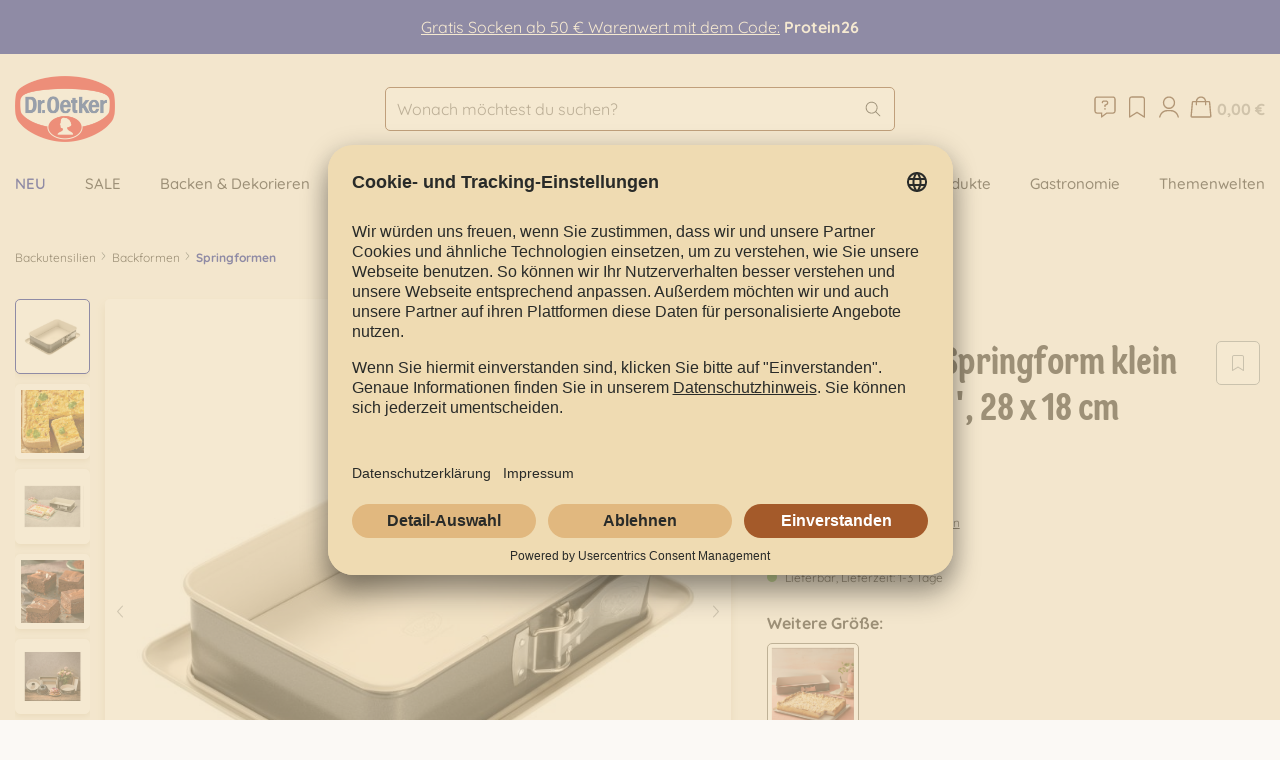

--- FILE ---
content_type: text/html; charset=UTF-8
request_url: https://www.oetker-shop.de/rechteckige-springform-klein-back-trend-28-x-18-cm/
body_size: 32468
content:

<!DOCTYPE html>

<html lang="de-DE"
      itemscope="itemscope"
      
      data-qa="product-details-page">

                            
    <head>
        
                                    <meta charset="utf-8">
            
                            <meta name="viewport"
                      content="width=device-width, initial-scale=1, shrink-to-fit=no">
            
                                <meta name="author"
                      content="">
                <meta name="robots"
                      content="index,follow">
                <meta name="revisit-after"
                      content="15 days">
                <meta name="keywords"
                      content="Backform, Rührkuchen, Klassiker, Grundrezept, Kuchen, Apfelkuchen, Erdbeerkuchen, Geburtstagstorte, Geburtstagskuchen, Modetorten, Obstkuchen, Sahnetorten, Schokoladenkuchen, Schokoladentorte , 60131725">
                <meta name="description"
                      content="Dr. Oetker Rechteckige Springform klein &#039;&#039;Back-Trend&#039;&#039;, 28 x 18 cm online bestellen ✓ Große Auswahl an hochwertigen Produkten ✓ Versandkostenfrei ab 40€ ✓ Sicher bezahlen">
            
    <meta name="google-site-verification" content="8OyFYEBLYpfMrYJoK8By3NyDMQjpLyg6i3VN4yjVcBQ" />

                    
                        <meta property="og:type" content="product"/>
        
                    <meta property="og:site_name" content="Dr. Oetker Online-Shop"/>
        
                    <meta property="og:url" content="https://www.oetker-shop.de/rechteckige-springform-klein-back-trend-28-x-18-cm/"/>
        
                                    <meta property="og:title" content="Rechteckige Springform klein &#039;&#039;Back-Trend&#039;&#039;, 28 x 18 cm online kaufen | Dr. Oetker Online Shop"/>
                    
                                    <meta property="og:description" content="Dr. Oetker Rechteckige Springform klein &#039;&#039;Back-Trend&#039;&#039;, 28 x 18 cm online bestellen ✓ Große Auswahl an hochwertigen Produkten ✓ Versandkostenfrei ab 40€ ✓ Sicher bezahlen"/>
                    
                                    <meta property="og:image" content="https://www.oetker-shop.de/media/9c/17/ac/1721716124/c-users-jk-documents-dr-oetker-bilder-60-131725-1-jpg_d4a43d3b1428828e.jpg"/>
                    
                                    <meta property="product:brand" content="Dr. Oetker"/>
                    
                                
            <meta property="product:price:amount"
                  content="31.99"/>
            <meta property="product:price:currency"
                  content="EUR"/>
        
                    <meta property="product:product_link" content="https://www.oetker-shop.de/rechteckige-springform-klein-back-trend-28-x-18-cm/"/>
        
                    <meta name="twitter:card" content="product"/>
        
                    <meta name="twitter:site" content="Dr. Oetker Online-Shop"/>
        
                                    <meta property="twitter:title" content="Rechteckige Springform klein &#039;&#039;Back-Trend&#039;&#039;, 28 x 18 cm online kaufen | Dr. Oetker Online Shop"/>
                    
                                    <meta property="twitter:description" content="Dr. Oetker Rechteckige Springform klein &#039;&#039;Back-Trend&#039;&#039;, 28 x 18 cm online bestellen ✓ Große Auswahl an hochwertigen Produkten ✓ Versandkostenfrei ab 40€ ✓ Sicher bezahlen"/>
                    
                                    <meta property="twitter:image" content="https://www.oetker-shop.de/media/9c/17/ac/1721716124/c-users-jk-documents-dr-oetker-bilder-60-131725-1-jpg_d4a43d3b1428828e.jpg"/>
                        
                            <meta 
                      content="Dr. Oetker Online-Shop">
                <meta 
                      content="">
                <meta 
                      content="false">
                <meta 
                      content="https://www.oetker-shop.de/media/18/fe/51/1724232038/Logo Dr Oetker_Hintergrundtransparenz.png">
            
                                                

                
                    <script type="application/ld+json">
            [{"@context":"https:\/\/schema.org\/","@type":"Product","name":"Rechteckige Springform klein ''Back-Trend'', 28 x 18 cm","description":"Die neue rechteckige Springform von Dr. Oetker Back Trend eignet sich hervorragend zum Backen von halben Blechkuchen oder auch herzhaften und s\u00fc\u00dfen Aufl\u00e4ufen. Der Auslaufschutz sorgt daf\u00fcr, dass nichts daneben geht. Und durch die keramisch verst\u00e4rkte Antihaft-Beschichtung l\u00e4sst sich die Form m\u00fchelos reinigen.\n\n\nDer Hersteller (Zenker Backformen GmbH &amp; Co. KG,\nFritz-Mayer-Stra\u00dfe 7, 86551 Aichach, Deutschland, service@zenker-backformen.com\noder service@oetker-kitchentools.com) gibt 5 Jahre Qualit\u00e4tsgarantie auf die\nBackform.\n\n- Serie: Back-Trend\n- Ma\u00dfe: 28 x 18 x 7 cm\n- hitzebest\u00e4ndig bis 230 \u00b0C\n- leichte Reinigung per Hand\n","sku":"60-131725","mpn":"60-131725","brand":{"@type":"Brand","name":"Dr. Oetker"},"image":["https:\/\/www.oetker-shop.de\/media\/9c\/17\/ac\/1721716124\/c-users-jk-documents-dr-oetker-bilder-60-131725-1-jpg_d4a43d3b1428828e.jpg","https:\/\/www.oetker-shop.de\/media\/ab\/17\/3e\/1721716125\/c-users-jk-documents-dr-oetker-bilder-60-131725-2-jpg_49cb6c9080f8a25b.jpg","https:\/\/www.oetker-shop.de\/media\/9f\/94\/86\/1721716126\/c-users-jk-documents-dr-oetker-bilder-60-131725-3-jpg_12ded0cd017d23b5.jpg","https:\/\/www.oetker-shop.de\/media\/dd\/9f\/f2\/1721716126\/c-users-jk-documents-dr-oetker-bilder-60-131725-4-jpg_d5fd9f5bcc6cabbd.jpg","https:\/\/www.oetker-shop.de\/media\/2d\/5a\/dd\/1721716128\/c-users-jk-documents-dr-oetker-bilder-60-131721-7-jpg_6f8af90a26976406.jpg"],"offers":[{"@type":"Offer","availability":"https:\/\/schema.org\/LimitedAvailability","itemCondition":"https:\/\/schema.org\/NewCondition","priceCurrency":"EUR","priceValidUntil":"2026-01-22","url":"https:\/\/www.oetker-shop.de\/rechteckige-springform-klein-back-trend-28-x-18-cm\/","price":31.99}]},{"@context":"https:\/\/schema.org","@type":"BreadcrumbList","itemListElement":[{"@type":"ListItem","position":1,"name":"Backutensilien","item":"https:\/\/www.oetker-shop.de\/backutensilien\/"},{"@type":"ListItem","position":2,"name":"Backformen","item":"https:\/\/www.oetker-shop.de\/backutensilien\/backformen\/"},{"@type":"ListItem","position":3,"name":"Springformen","item":"https:\/\/www.oetker-shop.de\/backutensilien\/backformen\/springformen\/"}]}]
        </script>
            

                    <link rel="shortcut icon"
                  href="https://www.oetker-shop.de/media/21/47/67/1724743531/favicon-32x32.png">
        
                            
        <link rel="canonical" href="https://www.oetker-shop.de/rechteckige-springform-klein-back-trend-28-x-18-cm/">
                    <title>Rechteckige Springform klein &#039;&#039;Back-Trend&#039;&#039;, 28 x 18 cm online kaufen | Dr. Oetker Online Shop</title>
    
                                                                        <link rel="stylesheet"
                      href="https://www.oetker-shop.de/theme/5e0b571d6c5aaab356fb3553081f715b/css/all.css?1765891330">
                                    
                                <script id="usercentrics-cmp" src="https://app.usercentrics.eu/browser-ui/latest/loader.js" data-settings-id="HmlGNrI9WohwmJ" async></script>

<script>
    (function (c, s, q, u, a, r, e) {
        c.hj=c.hj||function(){(c.hj.q=c.hj.q||[]).push(arguments)};
        c._hjSettings = { hjid: a };
        r = s.getElementsByTagName('head')[0];
        e = s.createElement('script');
        e.async = true;
        e.src = q + c._hjSettings.hjid + u;
        r.appendChild(e);
    })(window, document, 'https://static.hj.contentsquare.net/c/csq-', '.js', 5321551);
</script>
            
                    <script>
        window.features = {"V6_5_0_0":true,"v6.5.0.0":true,"V6_6_0_0":false,"v6.6.0.0":false,"V6_7_0_0":false,"v6.7.0.0":false,"VUE3":false,"vue3":false,"JOIN_FILTER":false,"join.filter":false,"MEDIA_PATH":false,"media.path":false,"ES_MULTILINGUAL_INDEX":true,"es.multilingual.index":true,"STOCK_HANDLING":false,"stock.handling":false,"ASYNC_THEME_COMPILATION":false,"async.theme.compilation":false};
    </script>
        

                                                
    <script>
        window.dataLayer = window.dataLayer || [];
        function gtag() { dataLayer.push(arguments); }

        (() => {
            const analyticsStorageEnabled = document.cookie.split(';').some((item) => item.trim().includes('google-analytics-enabled=1'));
            const adsEnabled = document.cookie.split(';').some((item) => item.trim().includes('google-ads-enabled=1'));

            // Always set a default consent for consent mode v2
            gtag('consent', 'default', {
                'ad_user_data': adsEnabled ? 'granted' : 'denied',
                'ad_storage': adsEnabled ? 'granted' : 'denied',
                'ad_personalization': adsEnabled ? 'granted' : 'denied',
                'analytics_storage': analyticsStorageEnabled ? 'granted' : 'denied'
            });
        })();
    </script>
        

    
                                            <script                     type="text/javascript">
                window.ga4CustomUrl = '';
            </script>
            
                                                                                        
    
                                                                                                <script                         type="text/javascript">
                    window.ga4RemarketingEnabled = false;
                    window.googleAnalyticsEnabled = false;
                    window.googleAdsEnabled = false;
                    window.ga4AdvancedAdsEnabled = false;
                    window.ga4Enabled = false;
                    window.googleTagEnabled = false;


                                        window.ga4CookieConfig = 'keine';
                    
                                        window.ga4cookieListener = false;
                                                            window.generateLeadValue = '1';
                                        window.ga4Currency = 'EUR';
                                        window.transationIdMethod = "hashedOrderId";
                                                            window.phoneNumberMethod = "hashedPhoneNumber";
                                    </script>
                                                            <script                             type="text/javascript">
                        window.ga4TagId = 'GTM-K54LHWCW';
                        window.dataLayer = window.dataLayer || [];
                        window.googleTagEnabled = true;
                        window.ga4Enabled = true;
                        window.ga4controllerName = 'product';
                        window.ga4controllerAction = 'index';
                        window.ga4activeNavigationId = '882873fb2a8446dfa93fc580ce11caf3';
                        window.ga4activeNavigationName = 'Springformen';
                        window.ga4affiliation = 'Dr. Oetker Shop';
                        window.ga4salesChannelName = 'Dr. Oetker Shop';
                        window.ga4salesChannelId = '018e386a20617238af0423e375c66381';
                                                window.ga4enableUserId = false;
                                                                        window.ga4upCoupon = false;
                                                                        window.ga4gpCoupon = false;
                        

                    </script>
                                                                            <script                             type="text/javascript">
                        window.googleAnalyticsEnabled = true;
                    </script>
                                    

                                    <script                         type="text/javascript">
                    window.ga4UserLoggedIn = false;
                    if (localStorage.getItem("loginSent")) localStorage.removeItem("loginSent")
                </script>
            
                                        <script                     type="text/javascript">
                if (window.googleAdsEnabled !== true && window.googleAnalyticsEnabled !== true) {
                    window.ga4Enabled = false;
                }
            </script>
            
                
                        <script                     type="text/javascript">
                window.ga4Product = {};
            </script>
                                                    
                                
                                                    
                                                                        
                
                
                                                    
                                                    
                                    <script                             type="text/javascript">
                        window.ga4Product['9e32d7b8103041b28b79638145d38a04'] = {
                            item_brand: 'Dr. Oetker',
                            item_name: 'Rechteckige Springform klein &#039;&#039;Back-Trend&#039;&#039;, 28 x 18 cm',
                            item_id: '60-131725',
                            currency: 'EUR',
                            item_variant: '',
                            price: '31.99',
                            extra: {
                                minPurchase: '1',
                                shopware_id: '9e32d7b8103041b28b79638145d38a04',
                                realPrice: '31.99',
                                item_startPrice: '31.99',
                                item_hasGraduatedPrice: '',
                                taxRate: '19',
                                cheapest: '31.99',
                            }
                        };
                                                    window.ga4Product['9e32d7b8103041b28b79638145d38a04']['item_list_id'] = 'product';
                            window.ga4Product['9e32d7b8103041b28b79638145d38a04']['item_list_name'] = 'product';
                                                                                                                                                                            window.ga4Product['9e32d7b8103041b28b79638145d38a04']['item_category'] = 'Backutensilien';
                                                                                                                                                                window.ga4Product['9e32d7b8103041b28b79638145d38a04']['item_category2'] = 'Springformen';
                                                                                                                                                                window.ga4Product['9e32d7b8103041b28b79638145d38a04']['item_category3'] = 'Backformen';
                                                                                                                                                                window.ga4Product['9e32d7b8103041b28b79638145d38a04']['item_category4'] = 'Oetker Shop';
                                                                                                                                        </script>
                                            
                                
                                                    
                                                                        
                
                
                                                    
                                                    
                                    <script                             type="text/javascript">
                        window.ga4Product['b48f2c9fd9694c5f979ee2a7dc17cdc0'] = {
                            item_brand: 'Dr. Oetker',
                            item_name: 'Rechteckige Springform groß &#039;&#039;Back-Trend&#039;&#039;, 38 x 25 cm',
                            item_id: '60-131726',
                            currency: 'EUR',
                            item_variant: '',
                            price: '39.99',
                            extra: {
                                minPurchase: '1',
                                shopware_id: 'b48f2c9fd9694c5f979ee2a7dc17cdc0',
                                realPrice: '39.99',
                                item_startPrice: '39.99',
                                item_hasGraduatedPrice: '',
                                taxRate: '19',
                                cheapest: '39.99',
                            }
                        };
                                                    window.ga4Product['b48f2c9fd9694c5f979ee2a7dc17cdc0']['item_list_id'] = 'product';
                            window.ga4Product['b48f2c9fd9694c5f979ee2a7dc17cdc0']['item_list_name'] = 'product';
                                                                                                                                                                            window.ga4Product['b48f2c9fd9694c5f979ee2a7dc17cdc0']['item_category'] = 'Backutensilien';
                                                                                                                                                                window.ga4Product['b48f2c9fd9694c5f979ee2a7dc17cdc0']['item_category2'] = 'Springformen';
                                                                                                                                                                window.ga4Product['b48f2c9fd9694c5f979ee2a7dc17cdc0']['item_category3'] = 'Backformen';
                                                                                                                                                                window.ga4Product['b48f2c9fd9694c5f979ee2a7dc17cdc0']['item_category4'] = 'Oetker Shop';
                                                                                                                                        </script>
                                            
                                
                                                    
                                                                        
                
                
                                                    
                                                    
                                    <script                             type="text/javascript">
                        window.ga4Product['a812ab5391614062aeabda052ff89080'] = {
                            item_brand: 'Dr. Oetker',
                            item_name: 'Törtchen Topping Raspberry Mascarpone',
                            item_id: '60-1-01-133900',
                            currency: 'EUR',
                            item_variant: '',
                            price: '1.79',
                            extra: {
                                minPurchase: '1',
                                shopware_id: 'a812ab5391614062aeabda052ff89080',
                                realPrice: '1.79',
                                item_startPrice: '1.79',
                                item_hasGraduatedPrice: '',
                                taxRate: '7',
                                cheapest: '1.79',
                            }
                        };
                                                    window.ga4Product['a812ab5391614062aeabda052ff89080']['item_list_id'] = 'product';
                            window.ga4Product['a812ab5391614062aeabda052ff89080']['item_list_name'] = 'product';
                                                                                                                                                                            window.ga4Product['a812ab5391614062aeabda052ff89080']['item_category'] = 'Oetker Shop';
                                                                                                                                                                window.ga4Product['a812ab5391614062aeabda052ff89080']['item_category2'] = 'Tortenfüllungen';
                                                                                                                                                                window.ga4Product['a812ab5391614062aeabda052ff89080']['item_category3'] = 'Backzutaten';
                                                                                                                                                                window.ga4Product['a812ab5391614062aeabda052ff89080']['item_category4'] = 'Backen &amp; Dekorieren';
                                                                                                                                                                window.ga4Product['a812ab5391614062aeabda052ff89080']['item_category5'] = 'Tortencremes';
                                                                                                                                        </script>
                                        
    
            
                            
    

                                
            <script type="text/javascript"
                                src='https://www.google.com/recaptcha/api.js'
                defer></script>
        <script>
                            window.googleReCaptchaV2Active = true;
                                </script>
            

    
                    
            <script>
            window.zeobvContextToken = "N7TpCouTNjLcdJIilnuaOoaAzHGRqRWE";
            window.zeobvAccessToken = "SWSCDTL1A290RFN4WLBWQ250UQ";
        </script>
    
        
                                    <script>
                window.activeNavigationId = '882873fb2a8446dfa93fc580ce11caf3';
                window.router = {
                    'frontend.cart.offcanvas': '/checkout/offcanvas',
                    'frontend.cookie.offcanvas': '/cookie/offcanvas',
                    'frontend.checkout.finish.page': '/checkout/finish',
                    'frontend.checkout.info': '/widgets/checkout/info',
                    'frontend.menu.offcanvas': '/widgets/menu/offcanvas',
                    'frontend.cms.page': '/widgets/cms',
                    'frontend.cms.navigation.page': '/widgets/cms/navigation',
                    'frontend.account.addressbook': '/widgets/account/address-book',
                    'frontend.country.country-data': '/country/country-state-data',
                    'frontend.app-system.generate-token': '/app-system/Placeholder/generate-token',
                    };
                window.salesChannelId = '018e386a20617238af0423e375c66381';
            </script>
        

    <script>
        window.router['frontend.product.review.translate'] = '/translate-review';
    </script>

                                <script>
                
                window.breakpoints = {"xs":0,"sm":576,"md":768,"lg":992,"xl":1200};
            </script>
        
                                    <script>
                    window.customerLoggedInState = 0;

                    window.wishlistEnabled = 1;
                </script>
                    
                                    
    
                            <script>
                window.themeAssetsPublicPath = 'https://www.oetker-shop.de/theme/018ec6e209117102901a8b6c785cd112/assets/';
            </script>
        
        
                                                                                            <script type="text/javascript" src="https://www.oetker-shop.de/theme/5e0b571d6c5aaab356fb3553081f715b/js/all.js?1765891330" defer></script>
                                                        

    
        
        
        
    
        
                            

                                
    <script>
        window.mollie_javascript_use_shopware = '0'
    </script>

            <script type="text/javascript" src="https://www.oetker-shop.de/bundles/molliepayments/mollie-payments.js?1765891259" defer></script>
    

    </head>

    <body class="is-ctl-product is-act-index">

    
                        
                    
                                        
                                        
                                        
            <div class="mediameets-banner--header mediameets-banner--header-above-header" style="background-color: #001391; color: #ffffff; padding: 15px">
                                    <a href="https://www.oetker-shop.de/aktionen/online-shop/high-protein-socken/" target="_self">Gratis Socken ab 50 € Warenwert mit dem Code:</a>&nbsp;<b>Protein26</b>
                            </div>
                
                        
        
    
                <noscript class="noscript-main">
                
    <div role="alert"
         class="alert alert-info alert-has-icon">
                                        
                            <span class="icon icon-info-circle">
                        <svg width="20" height="21" viewBox="0 0 20 21" fill="none" xmlns="http://www.w3.org/2000/svg">
<path d="M10 3.52002C13.8555 3.52002 17 6.66455 17 10.52C17 14.4028 13.8555 17.52 10 17.52C6.11719 17.52 3 14.4028 3 10.52C3 6.66455 6.11719 3.52002 10 3.52002ZM10 16.645C13.3633 16.645 16.125 13.9106 16.125 10.52C16.125 7.15674 13.3633 4.39502 10 4.39502C6.60938 4.39502 3.875 7.15674 3.875 10.52C3.875 13.9106 6.60938 16.645 10 16.645ZM10 8.55127C9.61719 8.55127 9.34375 8.27783 9.34375 7.89502C9.34375 7.53955 9.61719 7.23877 10 7.23877C10.3555 7.23877 10.6562 7.53955 10.6562 7.89502C10.6562 8.27783 10.3555 8.55127 10 8.55127ZM11.3125 13.145C11.5312 13.145 11.75 13.3638 11.75 13.5825C11.75 13.8286 11.5312 14.02 11.3125 14.02H8.6875C8.44141 14.02 8.25 13.8286 8.25 13.5825C8.25 13.3638 8.44141 13.145 8.6875 13.145H9.5625V10.52H9.125C8.87891 10.52 8.6875 10.3286 8.6875 10.0825C8.6875 9.86377 8.87891 9.64502 9.125 9.64502H10C10.2188 9.64502 10.4375 9.86377 10.4375 10.0825V13.145H11.3125Z" fill="#58301A"/>
</svg>

        </span>                            
            
                    <div class="alert-content-container">
                                                    
                                    <div class="alert-content">
                                                    Um unseren Shop in vollem Umfang nutzen zu können, empfehlen wir dir Javascript in deinem Browser zu aktivieren.
                                            </div>
                
                                                                </div>
            </div>
            </noscript>
        

                    <header class="header-main">
                                    <div class="container">
                            
            <div class="header-row">
                            <div class="val-nav-and-logo">
                    <div class="d-xl-none val-nav-toggle">
                                                    <div class="nav-main-toggle">
                                                                    <button
                                        class="btn nav-main-toggle-btn header-actions-btn"
                                        type="button"
                                                                                                                            data-offcanvas-menu="true"
                                                                                aria-label="Menü"
                                    >
                                                                                    <span class="icon icon-menu">
                        <svg width="20" height="21" viewBox="0 0 20 21" fill="none" xmlns="http://www.w3.org/2000/svg">
<path d="M15.6875 10.52C15.6875 10.7661 15.4688 10.9575 15.25 10.9575H4.75C4.50391 10.9575 4.3125 10.7661 4.3125 10.5474C4.3125 10.3013 4.50391 10.0825 4.75 10.0825H15.25C15.4688 10.0825 15.6875 10.3013 15.6875 10.52Z" fill="#58301A"/>
<path d="M15.6875 13.9575C15.6875 14.2036 15.4688 14.395 15.25 14.395H4.75C4.50391 14.395 4.3125 14.2036 4.3125 13.9849C4.3125 13.7388 4.50391 13.52 4.75 13.52H15.25C15.4688 13.52 15.6875 13.7388 15.6875 13.9575Z" fill="#58301A"/>
<path d="M15.6875 6.95752C15.6875 7.20361 15.4688 7.39502 15.25 7.39502H4.75C4.50391 7.39502 4.3125 7.20361 4.3125 6.98486C4.3125 6.73877 4.50391 6.52002 4.75 6.52002H15.25C15.4688 6.52002 15.6875 6.73877 15.6875 6.95752Z" fill="#58301A"/>
</svg>

        </span>                                                                            </button>
                                                            </div>
                                            </div>

                                            <div class="val-logo-col">
                                <div class="header-logo-main">
                    <a class="header-logo-main-link"
               href="/"
               title="Zur Startseite gehen">
                                    <picture class="header-logo-picture">
                                                                                
                                                                            
                                                                                    <img src="https://www.oetker-shop.de/media/18/fe/51/1724232038/Logo%20Dr%20Oetker_Hintergrundtransparenz.png"
                                     alt="Zur Startseite gehen"
                                     class="img-fluid header-logo-main-img">
                                                                        </picture>
                            </a>
            </div>
                        </div>
                                    </div>

                <div class="order-4 order-sm-0 val-col-search">
                    
    <div class="header-search">
                    <form action="/search"
                  method="get"
                                                          data-search-form="true"
                                                      data-search-widget-options='{&quot;searchWidgetMinChars&quot;:3}'
                  data-url="/suggest?search="
                  class="header-search-form">
                                    <div class="input-group">
                                                    <input type="search"
                                   name="search"
                                   class="form-control header-search-input"
                                   autocomplete="off"
                                   autocapitalize="off"
                                   data-qa="search-bar"
                                   placeholder="Wonach möchtest du suchen?"
                                   aria-label="Wonach möchtest du suchen?"
                                   value=""
                            >
                        
                                                    <button type="submit"
                                    class="btn header-search-btn"
                                    aria-label="Suchen"
                                    data-qa="submit-search">
                                <span class="header-search-icon">
                                    <span class="icon icon-search">
                        <svg width="20" height="21" viewBox="0 0 20 21" fill="none" xmlns="http://www.w3.org/2000/svg">
<path d="M16.8701 16.7817C17.0342 16.9458 17.0342 17.2466 16.8701 17.4106C16.7881 17.4927 16.6787 17.52 16.5693 17.52C16.4326 17.52 16.3232 17.4927 16.2139 17.4106L12.3584 13.5278C11.3467 14.4028 10.0615 14.895 8.66699 14.895C5.5498 14.895 3.00684 12.3521 3.00684 9.20752C3.00684 6.09033 5.52246 3.52002 8.66699 3.52002C11.7842 3.52002 14.3545 6.09033 14.3545 9.20752C14.3545 10.6294 13.8623 11.9146 12.9873 12.9263L16.8701 16.7817ZM8.69434 14.02C11.3467 14.02 13.5068 11.8872 13.5068 9.20752C13.5068 6.55518 11.3467 4.39502 8.69434 4.39502C6.01465 4.39502 3.88184 6.55518 3.88184 9.20752C3.88184 11.8599 6.01465 14.02 8.69434 14.02Z" fill="#58301A"/>
</svg>

        </span>                                </span>
                            </button>
                                            </div>
                            </form>
            </div>
                </div>

                                    <div class="header-actions-col">
                                                
                                                                <a class="btn header-help-link header-actions-btn"
           href="/dr-oetker-shop/kontakt/"
           title="Hilfe">
            <span class="icon icon-message-question">
                        <svg width="20" height="21" viewBox="0 0 20 21" fill="none" xmlns="http://www.w3.org/2000/svg">
<path d="M10 11.1955C10.3008 11.1955 10.5469 11.4416 10.5469 11.7424C10.5469 12.0705 10.3008 12.2892 10 12.2892C9.67188 12.2892 9.45312 12.0432 9.45312 11.7424C9.45312 11.4416 9.67188 11.1955 10 11.1955ZM15.25 3.53925C16.207 3.53925 17 4.33221 17 5.28925V13.1642C17 14.1213 16.207 14.9142 15.25 14.9142H11.3125L7.89453 17.4299C7.67578 17.5939 7.375 17.4572 7.375 17.1838V14.9142H4.75C3.76562 14.9142 3 14.1486 3 13.1369V5.28925C3 4.33221 3.76562 3.53925 4.75 3.53925H15.25ZM16.125 13.1642V5.28925C16.125 4.8244 15.7148 4.41425 15.25 4.41425H4.75C4.25781 4.41425 3.875 4.8244 3.875 5.28925V13.1642C3.875 13.6564 4.25781 14.0392 4.75 14.0392H7.8125C8.03125 14.0392 8.25 14.258 8.25 14.4767V16.1174L10.7656 14.2307C10.9297 14.1213 11.0938 14.0392 11.2852 14.0392H15.25C15.7148 14.0392 16.125 13.6564 16.125 13.1642ZM10.6016 6.16425C11.4766 6.16425 12.1875 6.87518 12.1875 7.75018C12.1875 8.35175 11.832 8.89862 11.3125 9.17206L10.4375 9.6369V10.1017C10.4375 10.3478 10.2188 10.5392 10 10.5392C9.75391 10.5392 9.5625 10.3478 9.5625 10.1017V9.36346C9.5625 9.1994 9.64453 9.06268 9.78125 8.98065L10.9023 8.40643C11.1484 8.26971 11.3125 8.02362 11.3125 7.75018C11.3125 7.36737 10.9844 7.03925 10.6016 7.03925H9.26172C8.93359 7.03925 8.6875 7.31268 8.6875 7.64081C8.6875 7.8869 8.46875 8.07831 8.25 8.07831C8.00391 8.07831 7.8125 7.8869 7.8125 7.64081C7.8125 6.84784 8.46875 6.16425 9.26172 6.16425H10.6016Z" fill="#58301A"/>
</svg>

        </span>        </a>
                            
                                                                                    <div class="header-wishlist">
                                    <a class="btn header-wishlist-btn header-actions-btn"
                                       href="/wishlist"
                                       title="Merkzettel"
                                       aria-label="Merkzettel"
                                       data-qa="wish-list">
                                            
            <span class="header-wishlist-icon">
            <span class="icon icon-bookmark">
                        <svg width="20" height="21" viewBox="0 0 20 21" fill="none" xmlns="http://www.w3.org/2000/svg">
<path d="M13.5 3.52002C14.457 3.52002 15.25 4.31299 15.25 5.27002V17.0825C15.25 17.2466 15.1406 17.4106 15.0039 17.4927C14.9492 17.52 14.8672 17.52 14.8125 17.52C14.7305 17.52 14.6484 17.52 14.5664 17.438L10 14.5396L5.40625 17.438C5.26953 17.52 5.10547 17.52 4.96875 17.4653C4.83203 17.3833 4.75 17.2192 4.75 17.0825V5.27002C4.75 4.31299 5.51562 3.52002 6.5 3.52002H13.5ZM14.375 16.2896V5.27002C14.375 4.80518 13.9648 4.39502 13.5 4.39502H6.5C6.00781 4.39502 5.625 4.80518 5.625 5.27002V16.2896L9.75391 13.6646C9.83594 13.6099 9.91797 13.5825 10 13.5825C10.082 13.5825 10.1367 13.6099 10.2188 13.6646L14.375 16.2896Z" fill="#58301A"/>
</svg>

        </span>        </span>
    
    
    
    <span class="badge header-wishlist-badge"
          id="wishlist-basket"
          data-wishlist-storage="true"
          data-wishlist-storage-options="{&quot;listPath&quot;:&quot;\/wishlist\/list&quot;,&quot;mergePath&quot;:&quot;\/wishlist\/merge&quot;,&quot;pageletPath&quot;:&quot;\/wishlist\/merge\/pagelet&quot;}"
          data-wishlist-widget="true"
          data-wishlist-widget-options="{&quot;showCounter&quot;:true}"
    ></span>
                                    </a>
                                </div>
                                                    
                                                    <div class="account-menu">
                                    <div class="dropdown">
            <button class="btn account-menu-btn header-actions-btn"
            type="button"
            id="accountWidget"
                            data-offcanvas-account-menu="true"
                    data-bs-toggle="dropdown"
            aria-haspopup="true"
            aria-expanded="false"
            aria-label="Mein Konto"
            title="Mein Konto"
            data-qa="profile-icon">
                    <span class="icon icon-user-circle">
                        <svg width="20" height="21" viewBox="0 0 20 21" fill="none" xmlns="http://www.w3.org/2000/svg">
<path fill-rule="evenodd" clip-rule="evenodd" d="M14.0309 7.68356C14.0309 9.98302 12.2262 11.8471 9.99997 11.8471C7.77374 11.8471 5.96903 9.98302 5.96903 7.68356C5.96903 5.3841 7.77374 3.52002 9.99997 3.52002C12.2262 3.52002 14.0309 5.3841 14.0309 7.68356ZM13.1239 7.68356C13.1239 9.46564 11.7253 10.9103 9.99997 10.9103C8.27464 10.9103 6.87599 9.46564 6.87599 7.68356C6.87599 5.90148 8.27464 4.45682 9.99997 4.45682C11.7253 4.45682 13.1239 5.90148 13.1239 7.68356Z" fill="#58301A"/>
<path d="M4.44711 16.9437C4.9574 14.8354 6.79141 13.3564 8.8954 13.3564H11.1046C13.2086 13.3564 15.0426 14.8354 15.5529 16.9437L15.6065 17.1651C15.6672 17.4161 15.9134 17.5687 16.1564 17.5059C16.3994 17.4432 16.5471 17.1889 16.4864 16.9379L16.4328 16.7165C15.8215 14.1912 13.6248 12.4196 11.1046 12.4196H8.8954C6.37523 12.4196 4.17846 14.1912 3.56723 16.7165L3.51365 16.9379C3.4529 17.1889 3.60063 17.4432 3.8436 17.5059C4.08658 17.5687 4.33279 17.4161 4.39353 17.1651L4.44711 16.9437Z" fill="#58301A"/>
</svg>

        </span>            </button>

                    <div class="dropdown-menu dropdown-menu-end account-menu-dropdown js-account-menu-dropdown"
                 aria-labelledby="accountWidget">
                

        
            <div class="offcanvas-header">
                            <button class="btn btn-light offcanvas-close js-offcanvas-close">
                        <span class="icon icon-close">
                        <svg width="20" height="21" viewBox="0 0 20 21" fill="none" xmlns="http://www.w3.org/2000/svg">
<path d="M14.252 14.772C14.0879 14.936 13.7871 14.936 13.623 14.772L10.0137 11.1353L6.37695 14.772C6.21289 14.936 5.91211 14.936 5.74805 14.772C5.58398 14.6079 5.58398 14.3071 5.74805 14.1431L9.38477 10.5063L5.74805 6.89697C5.58398 6.73291 5.58398 6.43213 5.74805 6.26807C5.91211 6.104 6.21289 6.104 6.37695 6.26807L10.0137 9.90479L13.623 6.26807C13.7871 6.104 14.0879 6.104 14.252 6.26807C14.416 6.43213 14.416 6.73291 14.252 6.89697L10.6152 10.5063L14.252 14.1431C14.416 14.3071 14.416 14.6079 14.252 14.772Z" fill="#58301A"/>
</svg>

        </span>
                                            Menü schließen
                                    </button>
                    </div>
    
            <div class="offcanvas-body">
                <div class="account-menu">
                    <div class="dropdown-header account-menu-header not-logged">
            Mein Konto
        </div>
    
                                    <div class="account-menu-login">
                        <a href="/account/login"
       title="Anmelden"
       class="btn btn-primary account-menu-login-button"
       data-qa="login">
        Anmelden
    </a>

                        <div class="account-menu-register">
        Du bist neu hier? <a data-qa="register" href="/account/login"
                                                        title="Jetzt Konto erstellen">Jetzt Konto erstellen</a>
    </div>
                </div>
                    
                </div>
        </div>
                </div>
            </div>
                            </div>
                        
                                                    <div
                                class="header-cart"
                                                                                                    data-offcanvas-cart="true"
                                                                data-qa="cart-icon"
                            >
                                <a class="btn header-cart-btn header-actions-btn"
                                   href="/checkout/cart"
                                   data-cart-widget="true"
                                   title="Warenkorb"
                                   aria-label="Warenkorb">
                                        <span class="header-cart-icon" data-qa="cart-icon">
        <span class="icon icon-shopping-basket">
                        <svg width="20" height="21" viewBox="0 0 20 21" fill="none" xmlns="http://www.w3.org/2000/svg">
<path fill-rule="evenodd" clip-rule="evenodd" d="M6.57913 6.52002C6.79963 4.82726 8.24718 3.52002 10 3.52002C11.7529 3.52002 13.2005 4.82726 13.421 6.52002H15.0868C15.604 6.52002 16.0359 6.9144 16.0827 7.42948L16.9009 16.4295C16.9541 17.0151 16.493 17.52 15.905 17.52H4.09505C3.50702 17.52 3.04592 17.0151 3.09916 16.4295L3.91734 7.42948C3.96417 6.91441 4.39603 6.52002 4.91323 6.52002H6.57913ZM7.48963 6.52002C7.70217 5.32631 8.74527 4.42002 10 4.42002C11.2548 4.42002 12.2979 5.32631 12.5105 6.52002H7.48963ZM6.55005 7.42002V8.97002C6.55005 9.21855 6.75152 9.42002 7.00005 9.42002C7.24858 9.42002 7.45005 9.21855 7.45005 8.97002V7.42002H12.55V8.97002C12.55 9.21855 12.7515 9.42002 13 9.42002C13.2486 9.42002 13.45 9.21855 13.45 8.97002V7.42002H15.0868C15.1385 7.42002 15.1817 7.45946 15.1864 7.51097L16.0046 16.511C16.0099 16.5695 15.9638 16.62 15.905 16.62H4.09505C4.03625 16.62 3.99014 16.5695 3.99546 16.511L4.81364 7.51097C4.81833 7.45946 4.86151 7.42002 4.91323 7.42002H6.55005Z" fill="#58301A"/>
</svg>

        </span>    </span>
        <span class="header-cart-total ">
        0,00 €
    </span>
                                </a>
                            </div>
                                            </div>
                                    </div>
                        </div>
                            </header>
        
                        <div class="nav-main">
                                        <div class="main-navigation"
         id="mainNavigation"
         data-flyout-menu="true">
                    <div class="container">
                                    <nav class="nav main-navigation-menu"
                        itemscope="itemscope"
                        >
                        
                                                                            
                                                    
                                                                                            
                                            <a class="nav-link main-navigation-link active"
           href="https://www.oetker-shop.de/neu/"
           
                                  title="NEU"
           data-qa="category"
           data-qa-category="NEU">
            <div class="main-navigation-link-text">
                <span >NEU</span>
            </div>
        </a>
                                                                                                
                                            <a class="nav-link main-navigation-link"
           href="https://www.oetker-shop.de/sale/"
           
           data-flyout-menu-trigger="de89193b28ad4c7fbe3773cbdc67423f"                       title="SALE"
           data-qa="category"
           data-qa-category="SALE">
            <div class="main-navigation-link-text">
                <span >SALE</span>
            </div>
        </a>
                                                                                                
                                            <a class="nav-link main-navigation-link"
           href="https://www.oetker-shop.de/backen-dekorieren/"
           
           data-flyout-menu-trigger="d8b70b81cede4b2a8a1856906a0b066b"                       title="Backen &amp; Dekorieren"
           data-qa="category"
           data-qa-category="Backen &amp; Dekorieren">
            <div class="main-navigation-link-text">
                <span >Backen &amp; Dekorieren</span>
            </div>
        </a>
                                                                                                
                                            <a class="nav-link main-navigation-link"
           href="https://www.oetker-shop.de/muesli-porridge/"
           
           data-flyout-menu-trigger="44bc99d1ab8442cb816a0568eac086f8"                       title="Müsli &amp; Porridge"
           data-qa="category"
           data-qa-category="Müsli &amp; Porridge">
            <div class="main-navigation-link-text">
                <span >Müsli &amp; Porridge</span>
            </div>
        </a>
                                                                                                
                                            <a class="nav-link main-navigation-link active"
           href="https://www.oetker-shop.de/backutensilien/"
           
           data-flyout-menu-trigger="4fc317306a6b45e18039b3447810d448"                       title="Backutensilien"
           data-qa="category"
           data-qa-category="Backutensilien">
            <div class="main-navigation-link-text">
                <span >Backutensilien</span>
            </div>
        </a>
                                                                                                
                                            <a class="nav-link main-navigation-link"
           href="https://www.oetker-shop.de/desserts/"
           
           data-flyout-menu-trigger="c519ccf394264d2ca8164107436e8524"                       title="Desserts"
           data-qa="category"
           data-qa-category="Desserts">
            <div class="main-navigation-link-text">
                <span >Desserts</span>
            </div>
        </a>
                                                                                                
                                            <a class="nav-link main-navigation-link"
           href="https://www.oetker-shop.de/einkochen/"
           
           data-flyout-menu-trigger="c13a7ff105b94099babd25e4b59f0f08"                       title="Einkochen"
           data-qa="category"
           data-qa-category="Einkochen">
            <div class="main-navigation-link-text">
                <span >Einkochen</span>
            </div>
        </a>
                                                                                                
                                            <a class="nav-link main-navigation-link"
           href="https://www.oetker-shop.de/liebhaberprodukte/"
           
           data-flyout-menu-trigger="b99d29294b17477793cfa6bfde378ee7"                       title="Liebhaberprodukte"
           data-qa="category"
           data-qa-category="Liebhaberprodukte">
            <div class="main-navigation-link-text">
                <span >Liebhaberprodukte</span>
            </div>
        </a>
                                                                                                
                                            <a class="nav-link main-navigation-link"
           href="https://www.oetker-shop.de/gastronomie/"
           
           data-flyout-menu-trigger="91e8fe8dddbf41c29743986413ca0f7f"                       title="Gastronomie"
           data-qa="category"
           data-qa-category="Gastronomie">
            <div class="main-navigation-link-text">
                <span >Gastronomie</span>
            </div>
        </a>
                                                                                                
                                            <a class="nav-link main-navigation-link"
           href="https://www.oetker-shop.de/themenwelten/"
           
           data-flyout-menu-trigger="d73856823462458b94ef1da62a8e6dc3"                       title="Themenwelten"
           data-qa="category"
           data-qa-category="Themenwelten">
            <div class="main-navigation-link-text">
                <span >Themenwelten</span>
            </div>
        </a>
                                                                            </nav>
                            </div>
        
                                                                                                                                                                                                                                                                                                                                                                                                                                                                                                                                                                                                                                                            
                                                <div class="navigation-flyouts">
                                                                                                                                                                                                                            <div class="navigation-flyout"
                                             data-flyout-menu-id="de89193b28ad4c7fbe3773cbdc67423f">
                                            <div class="container">
                                                                                                                                <div class="row navigation-flyout-content">
            <h5 class="val-navigation-flyout-content-title">SALE</h5>
                            <div class="col">
                    <div class="navigation-flyout-categories">
                                                        
                    
    
    <div class="row navigation-flyout-categories is-level-0">
                                            
                            <div class="col-3 navigation-flyout-col">
                                                                        <a class="nav-item nav-link navigation-flyout-link is-level-0"
                               href="https://www.oetker-shop.de/sale/angebote/"
                               
                                                              title="Angebote"
                               data-qa="sub-category"
                               data-qa-sub-category="Angebote">
                                <span >Angebote</span>
                            </a>
                                            
                                                                            
        
    
    <div class="navigation-flyout-categories is-level-1">
            </div>
                                                            </div>
                                                        
                            <div class="col-3 navigation-flyout-col">
                                                                        <a class="nav-item nav-link navigation-flyout-link is-level-0"
                               href="https://www.oetker-shop.de/sale/6-1-sparsets/"
                               
                                                              title="6+1 Sparsets"
                               data-qa="sub-category"
                               data-qa-sub-category="6+1 Sparsets">
                                <span >6+1 Sparsets</span>
                            </a>
                                            
                                                                            
        
    
    <div class="navigation-flyout-categories is-level-1">
            </div>
                                                            </div>
                                                        
                            <div class="col-3 navigation-flyout-col">
                                                                        <a class="nav-item nav-link navigation-flyout-link is-level-0"
                               href="https://www.oetker-shop.de/sale/gefuellte-dosen-10/"
                               
                                                              title="Gefüllte Dosen -10%"
                               data-qa="sub-category"
                               data-qa-sub-category="Gefüllte Dosen -10%">
                                <span >Gefüllte Dosen -10%</span>
                            </a>
                                            
                                                                            
        
    
    <div class="navigation-flyout-categories is-level-1">
            </div>
                                                            </div>
                                                        
                            <div class="col-3 navigation-flyout-col">
                                                                        <a class="nav-item nav-link navigation-flyout-link is-level-0"
                               href="https://www.oetker-shop.de/sale/probier-sets-5/"
                               
                                                              title="Probier-Sets -5%"
                               data-qa="sub-category"
                               data-qa-sub-category="Probier-Sets -5%">
                                <span >Probier-Sets -5%</span>
                            </a>
                                            
                                                                            
        
    
    <div class="navigation-flyout-categories is-level-1">
            </div>
                                                            </div>
                                                        
                            <div class="col-3 navigation-flyout-col">
                                                                        <a class="nav-item nav-link navigation-flyout-link is-level-0"
                               href="https://www.oetker-shop.de/sale/rette-mich/"
                               
                                                              title="Rette mich"
                               data-qa="sub-category"
                               data-qa-sub-category="Rette mich">
                                <span >Rette mich</span>
                            </a>
                                            
                                                                            
        
    
    <div class="navigation-flyout-categories is-level-1">
            </div>
                                                            </div>
                                                        
                            <div class="col-3 navigation-flyout-col">
                                                                        <a class="nav-item nav-link navigation-flyout-link is-level-0"
                               href="https://www.oetker-shop.de/sale/themensets-10/"
                               
                                                              title="Themensets -10%"
                               data-qa="sub-category"
                               data-qa-sub-category="Themensets -10%">
                                <span >Themensets -10%</span>
                            </a>
                                            
                                                                            
        
    
    <div class="navigation-flyout-categories is-level-1">
            </div>
                                                            </div>
                        </div>
                                            </div>
                </div>
                        <div class="col-4">
                            <div class="val-banners-wrapper"
             data-category="is-category-sale"
        >
                                                                        <div class="val-banner-entry ">
                        <div class="banner-inner">
                            <div class="image-container">
                                                                
                                
                                                    
                        
                        
    
    
    
                    
        
            <img src="https://www.oetker-shop.de/media/ca/24/7c/1762243815/mobile-teaser-themenwelt-herbst-menue.jpg"                          alt="mobile-teaser-themenwelt-herbst-menue" title="mobile-teaser-themenwelt-herbst-menue" loading="eager"        />
                                </div>
                            <div class="text-container">
                                                                    <a href="https://www.oetker-shop.de/themenwelten/herbst/"
                                                                               class="banner-link">
                                        Herbst
                                        <span class="icon icon-arrow-right">
                        <svg width="20" height="21" viewBox="0 0 20 21" fill="none" xmlns="http://www.w3.org/2000/svg">
<path d="M15.9951 10.8123L11.4561 15.6248C11.374 15.7342 11.2373 15.7615 11.1279 15.7615C11.0186 15.7615 10.9092 15.7342 10.8271 15.6522C10.6357 15.4881 10.6357 15.2147 10.7998 15.0506L14.6279 10.949H4.31934C4.07324 10.949 3.88184 10.7576 3.88184 10.5389C3.88184 10.3201 4.07324 10.074 4.31934 10.074H14.6279L10.7998 5.99983C10.6357 5.83577 10.6357 5.56233 10.8271 5.39827C11.0186 5.23421 11.292 5.23421 11.4561 5.42561L15.9951 10.2381C16.1592 10.4022 16.1592 10.6483 15.9951 10.8123Z" fill="#58301A"/>
</svg>

        </span>                                    </a>
                                                            </div>
                        </div>
                    </div>
                            
                                                <div class="val-banner-entry ">
                        <div class="banner-inner">
                            <div class="image-container">
                                                                
                                
                                                    
                        
                        
    
    
    
                    
                
        
                
                    
            <img src="https://www.oetker-shop.de/media/ec/87/02/1718711097/Dosen%20diverse.jpg"                             srcset="https://www.oetker-shop.de/thumbnail/ec/87/02/1718711097/Dosen%20diverse_1920x1920.jpg 1920w, https://www.oetker-shop.de/thumbnail/ec/87/02/1718711097/Dosen%20diverse_800x800.jpg 800w, https://www.oetker-shop.de/thumbnail/ec/87/02/1718711097/Dosen%20diverse_400x400.jpg 400w"                                          alt="Dosen diverse" title="Dosen diverse" loading="eager"        />
                                </div>
                            <div class="text-container">
                                                                    <a href="https://www.oetker-shop.de/liebhaberprodukte/dosen/"
                                                                               class="banner-link">
                                        Vintage Dosen
                                        <span class="icon icon-arrow-right">
                        <svg width="20" height="21" viewBox="0 0 20 21" fill="none" xmlns="http://www.w3.org/2000/svg">
<path d="M15.9951 10.8123L11.4561 15.6248C11.374 15.7342 11.2373 15.7615 11.1279 15.7615C11.0186 15.7615 10.9092 15.7342 10.8271 15.6522C10.6357 15.4881 10.6357 15.2147 10.7998 15.0506L14.6279 10.949H4.31934C4.07324 10.949 3.88184 10.7576 3.88184 10.5389C3.88184 10.3201 4.07324 10.074 4.31934 10.074H14.6279L10.7998 5.99983C10.6357 5.83577 10.6357 5.56233 10.8271 5.39827C11.0186 5.23421 11.292 5.23421 11.4561 5.42561L15.9951 10.2381C16.1592 10.4022 16.1592 10.6483 15.9951 10.8123Z" fill="#58301A"/>
</svg>

        </span>                                    </a>
                                                            </div>
                        </div>
                    </div>
                            
                                                <div class="val-banner-entry ">
                        <div class="banner-inner">
                            <div class="image-container">
                                                                
                                
                                                    
                        
                        
    
    
    
                    
        
            <img src="https://www.oetker-shop.de/media/7c/65/ab/1728386150/Dosen%203er%20Set%20orange.jpg"                          alt="Dosen 3er Set orange" title="Dosen 3er Set orange" loading="eager"        />
                                </div>
                            <div class="text-container">
                                                                    <a href="https://www.oetker-shop.de/themenwelten/bestseller/"
                                                                               class="banner-link">
                                        Bestseller
                                        <span class="icon icon-arrow-right">
                        <svg width="20" height="21" viewBox="0 0 20 21" fill="none" xmlns="http://www.w3.org/2000/svg">
<path d="M15.9951 10.8123L11.4561 15.6248C11.374 15.7342 11.2373 15.7615 11.1279 15.7615C11.0186 15.7615 10.9092 15.7342 10.8271 15.6522C10.6357 15.4881 10.6357 15.2147 10.7998 15.0506L14.6279 10.949H4.31934C4.07324 10.949 3.88184 10.7576 3.88184 10.5389C3.88184 10.3201 4.07324 10.074 4.31934 10.074H14.6279L10.7998 5.99983C10.6357 5.83577 10.6357 5.56233 10.8271 5.39827C11.0186 5.23421 11.292 5.23421 11.4561 5.42561L15.9951 10.2381C16.1592 10.4022 16.1592 10.6483 15.9951 10.8123Z" fill="#58301A"/>
</svg>

        </span>                                    </a>
                                                            </div>
                        </div>
                    </div>
                                    </div>
                </div>
                                                </div>
    
            <div class="col">
            <div class="navigation-flyout-category-link">
                                                            <a class="btn btn-secondary btn-sm"
                           href="https://www.oetker-shop.de/sale/"
                           
                           title="SALE">
                            Alles anzeigen
                            <span class="icon icon-angle-right">
                        <svg width="20" height="21" viewBox="0 0 20 21" fill="none" xmlns="http://www.w3.org/2000/svg">
<path d="M12.2817 10.8071L8.34419 15.1821C8.18013 15.3735 7.90669 15.3735 7.74263 15.2095C7.55122 15.0454 7.55122 14.772 7.71529 14.6079L11.3793 10.5064L7.71529 6.43214C7.55122 6.26808 7.55122 5.99464 7.74263 5.83058C7.90669 5.66652 8.18013 5.66652 8.34419 5.85792L12.2817 10.2056C12.4458 10.397 12.4458 10.6431 12.2817 10.8071Z" fill="#58301A"/>
</svg>

        </span>                        </a>
                                                </div>
        </div>
                                                                                                </div>
                                        </div>
                                                                                                                                                                                                            <div class="navigation-flyout"
                                             data-flyout-menu-id="d8b70b81cede4b2a8a1856906a0b066b">
                                            <div class="container">
                                                                                                                                <div class="row navigation-flyout-content">
            <h5 class="val-navigation-flyout-content-title">Backen &amp; Dekorieren</h5>
                            <div class="col">
                    <div class="navigation-flyout-categories">
                                                        
                    
    
    <div class="row navigation-flyout-categories is-level-0">
                                            
                            <div class="col-3 navigation-flyout-col">
                                                                        <a class="nav-item nav-link navigation-flyout-link is-level-0"
                               href="https://www.oetker-shop.de/backen-dekorieren/kuchen-tortendeko/"
                               
                                                              title="Kuchen- &amp; Tortendeko"
                               data-qa="sub-category"
                               data-qa-sub-category="Kuchen- &amp; Tortendeko">
                                <span >Kuchen- &amp; Tortendeko</span>
                            </a>
                                            
                                                                            
        
    
    <div class="navigation-flyout-categories is-level-1">
                                            
                            <div class="navigation-flyout-col">
                                                                        <a class="nav-item nav-link navigation-flyout-link is-level-1"
                               href="https://www.oetker-shop.de/backen-dekorieren/kuchen-tortendeko/fondant/"
                               
                                                              title="Fondant"
                               data-qa="sub-category"
                               data-qa-sub-category="Fondant">
                                <span >Fondant</span>
                            </a>
                                            
                                                                            
        
    
    <div class="navigation-flyout-categories is-level-2">
            </div>
                                                            </div>
                                                        
                            <div class="navigation-flyout-col">
                                                                        <a class="nav-item nav-link navigation-flyout-link is-level-1"
                               href="https://www.oetker-shop.de/backen-dekorieren/kuchen-tortendeko/kuchenkerzen/"
                               
                                                              title="Kuchenkerzen"
                               data-qa="sub-category"
                               data-qa-sub-category="Kuchenkerzen">
                                <span >Kuchenkerzen</span>
                            </a>
                                            
                                                                            
        
    
    <div class="navigation-flyout-categories is-level-2">
            </div>
                                                            </div>
                                                        
                            <div class="navigation-flyout-col">
                                                                        <a class="nav-item nav-link navigation-flyout-link is-level-1"
                               href="https://www.oetker-shop.de/backen-dekorieren/kuchen-tortendeko/knusperhaeuschen/"
                               
                                                              title="Knusperhäuschen"
                               data-qa="sub-category"
                               data-qa-sub-category="Knusperhäuschen">
                                <span >Knusperhäuschen</span>
                            </a>
                                            
                                                                            
        
    
    <div class="navigation-flyout-categories is-level-2">
            </div>
                                                            </div>
                                                        
                            <div class="navigation-flyout-col">
                                                                        <a class="nav-item nav-link navigation-flyout-link is-level-1"
                               href="https://www.oetker-shop.de/backen-dekorieren/kuchen-tortendeko/kuvertueren-glasuren/"
                               
                                                              title="Kuvertüren &amp; Glasuren"
                               data-qa="sub-category"
                               data-qa-sub-category="Kuvertüren &amp; Glasuren">
                                <span >Kuvertüren &amp; Glasuren</span>
                            </a>
                                            
                                                                            
        
    
    <div class="navigation-flyout-categories is-level-2">
            </div>
                                                            </div>
                                                        
                            <div class="navigation-flyout-col">
                                                                        <a class="nav-item nav-link navigation-flyout-link is-level-1"
                               href="https://www.oetker-shop.de/backen-dekorieren/kuchen-tortendeko/lebensmittelfarben/"
                               
                                                              title="Lebensmittelfarben"
                               data-qa="sub-category"
                               data-qa-sub-category="Lebensmittelfarben">
                                <span >Lebensmittelfarben</span>
                            </a>
                                            
                                                                            
        
    
    <div class="navigation-flyout-categories is-level-2">
            </div>
                                                            </div>
                                                        
                            <div class="navigation-flyout-col">
                                                                        <a class="nav-item nav-link navigation-flyout-link is-level-1"
                               href="https://www.oetker-shop.de/backen-dekorieren/kuchen-tortendeko/marzipan/"
                               
                                                              title="Marzipan"
                               data-qa="sub-category"
                               data-qa-sub-category="Marzipan">
                                <span >Marzipan</span>
                            </a>
                                            
                                                                            
        
    
    <div class="navigation-flyout-categories is-level-2">
            </div>
                                                            </div>
                                                        
                            <div class="navigation-flyout-col">
                                                                        <a class="nav-item nav-link navigation-flyout-link is-level-1"
                               href="https://www.oetker-shop.de/backen-dekorieren/kuchen-tortendeko/schokodekor/"
                               
                                                              title="Schokodekor"
                               data-qa="sub-category"
                               data-qa-sub-category="Schokodekor">
                                <span >Schokodekor</span>
                            </a>
                                            
                                                                            
        
    
    <div class="navigation-flyout-categories is-level-2">
            </div>
                                                            </div>
                                                        
                            <div class="navigation-flyout-col">
                                                                        <a class="nav-item nav-link navigation-flyout-link is-level-1"
                               href="https://www.oetker-shop.de/backen-dekorieren/kuchen-tortendeko/schokostreusel/"
                               
                                                              title="Schokostreusel"
                               data-qa="sub-category"
                               data-qa-sub-category="Schokostreusel">
                                <span >Schokostreusel</span>
                            </a>
                                            
                                                                            
        
    
    <div class="navigation-flyout-categories is-level-2">
            </div>
                                                            </div>
                                                        
                            <div class="navigation-flyout-col">
                                                                        <a class="nav-item nav-link navigation-flyout-link is-level-1"
                               href="https://www.oetker-shop.de/backen-dekorieren/kuchen-tortendeko/zuckerschriften/"
                               
                                                              title="Zuckerschriften"
                               data-qa="sub-category"
                               data-qa-sub-category="Zuckerschriften">
                                <span >Zuckerschriften</span>
                            </a>
                                            
                                                                            
        
    
    <div class="navigation-flyout-categories is-level-2">
            </div>
                                                            </div>
                                                        
                            <div class="navigation-flyout-col">
                                                                        <a class="nav-item nav-link navigation-flyout-link is-level-1"
                               href="https://www.oetker-shop.de/backen-dekorieren/kuchen-tortendeko/zuckerstreusel-dekor/"
                               
                                                              title="Zuckerstreusel &amp; Dekor"
                               data-qa="sub-category"
                               data-qa-sub-category="Zuckerstreusel &amp; Dekor">
                                <span >Zuckerstreusel &amp; Dekor</span>
                            </a>
                                            
                                                                            
        
    
    <div class="navigation-flyout-categories is-level-2">
            </div>
                                                            </div>
                        </div>
                                                            </div>
                                                        
                            <div class="col-3 navigation-flyout-col">
                                                                        <a class="nav-item nav-link navigation-flyout-link is-level-0"
                               href="https://www.oetker-shop.de/backen-dekorieren/backmischungen/"
                               
                                                              title="Backmischungen"
                               data-qa="sub-category"
                               data-qa-sub-category="Backmischungen">
                                <span >Backmischungen</span>
                            </a>
                                            
                                                                            
        
    
    <div class="navigation-flyout-categories is-level-1">
                                            
                            <div class="navigation-flyout-col">
                                                                        <a class="nav-item nav-link navigation-flyout-link is-level-1"
                               href="https://www.oetker-shop.de/backen-dekorieren/backmischungen/brownies/"
                               
                                                              title="Brownies"
                               data-qa="sub-category"
                               data-qa-sub-category="Brownies">
                                <span >Brownies</span>
                            </a>
                                            
                                                                            
        
    
    <div class="navigation-flyout-categories is-level-2">
            </div>
                                                            </div>
                                                        
                            <div class="navigation-flyout-col">
                                                                        <a class="nav-item nav-link navigation-flyout-link is-level-1"
                               href="https://www.oetker-shop.de/backen-dekorieren/backmischungen/kaesekuchen/"
                               
                                                              title="Käsekuchen"
                               data-qa="sub-category"
                               data-qa-sub-category="Käsekuchen">
                                <span >Käsekuchen</span>
                            </a>
                                            
                                                                            
        
    
    <div class="navigation-flyout-categories is-level-2">
            </div>
                                                            </div>
                                                        
                            <div class="navigation-flyout-col">
                                                                        <a class="nav-item nav-link navigation-flyout-link is-level-1"
                               href="https://www.oetker-shop.de/backen-dekorieren/backmischungen/kuchen/"
                               
                                                              title="Kuchen"
                               data-qa="sub-category"
                               data-qa-sub-category="Kuchen">
                                <span >Kuchen</span>
                            </a>
                                            
                                                                            
        
    
    <div class="navigation-flyout-categories is-level-2">
            </div>
                                                            </div>
                                                        
                            <div class="navigation-flyout-col">
                                                                        <a class="nav-item nav-link navigation-flyout-link is-level-1"
                               href="https://www.oetker-shop.de/backen-dekorieren/backmischungen/muffins/"
                               
                                                              title="Muffins"
                               data-qa="sub-category"
                               data-qa-sub-category="Muffins">
                                <span >Muffins</span>
                            </a>
                                            
                                                                            
        
    
    <div class="navigation-flyout-categories is-level-2">
            </div>
                                                            </div>
                                                        
                            <div class="navigation-flyout-col">
                                                                        <a class="nav-item nav-link navigation-flyout-link is-level-1"
                               href="https://www.oetker-shop.de/backen-dekorieren/backmischungen/plaetzchen/"
                               
                                                              title="Plätzchen"
                               data-qa="sub-category"
                               data-qa-sub-category="Plätzchen">
                                <span >Plätzchen</span>
                            </a>
                                            
                                                                            
        
    
    <div class="navigation-flyout-categories is-level-2">
            </div>
                                                            </div>
                                                        
                            <div class="navigation-flyout-col">
                                                                        <a class="nav-item nav-link navigation-flyout-link is-level-1"
                               href="https://www.oetker-shop.de/backen-dekorieren/backmischungen/tassenkuchen/"
                               
                                                              title="Tassenkuchen"
                               data-qa="sub-category"
                               data-qa-sub-category="Tassenkuchen">
                                <span >Tassenkuchen</span>
                            </a>
                                            
                                                                            
        
    
    <div class="navigation-flyout-categories is-level-2">
            </div>
                                                            </div>
                                                        
                            <div class="navigation-flyout-col">
                                                                        <a class="nav-item nav-link navigation-flyout-link is-level-1"
                               href="https://www.oetker-shop.de/backen-dekorieren/backmischungen/teigmischungen/"
                               
                                                              title="Teigmischungen"
                               data-qa="sub-category"
                               data-qa-sub-category="Teigmischungen">
                                <span >Teigmischungen</span>
                            </a>
                                            
                                                                            
        
    
    <div class="navigation-flyout-categories is-level-2">
            </div>
                                                            </div>
                                                        
                            <div class="navigation-flyout-col">
                                                                        <a class="nav-item nav-link navigation-flyout-link is-level-1"
                               href="https://www.oetker-shop.de/backen-dekorieren/backmischungen/vegan/"
                               
                                                              title="Vegan"
                               data-qa="sub-category"
                               data-qa-sub-category="Vegan">
                                <span >Vegan</span>
                            </a>
                                            
                                                                            
        
    
    <div class="navigation-flyout-categories is-level-2">
            </div>
                                                            </div>
                                                        
                            <div class="navigation-flyout-col">
                                                                        <a class="nav-item nav-link navigation-flyout-link is-level-1"
                               href="https://www.oetker-shop.de/backen-dekorieren/backmischungen/wolke-kuchen/"
                               
                                                              title="Wolke Kuchen"
                               data-qa="sub-category"
                               data-qa-sub-category="Wolke Kuchen">
                                <span >Wolke Kuchen</span>
                            </a>
                                            
                                                                            
        
    
    <div class="navigation-flyout-categories is-level-2">
            </div>
                                                            </div>
                        </div>
                                                            </div>
                                                        
                            <div class="col-3 navigation-flyout-col">
                                                                        <a class="nav-item nav-link navigation-flyout-link is-level-0"
                               href="https://www.oetker-shop.de/backen-dekorieren/backzutaten/"
                               
                                                              title="Backzutaten"
                               data-qa="sub-category"
                               data-qa-sub-category="Backzutaten">
                                <span >Backzutaten</span>
                            </a>
                                            
                                                                            
        
    
    <div class="navigation-flyout-categories is-level-1">
                                            
                            <div class="navigation-flyout-col">
                                                                        <a class="nav-item nav-link navigation-flyout-link is-level-1"
                               href="https://www.oetker-shop.de/backen-dekorieren/backzutaten/backaromen/"
                               
                                                              title="Backaromen"
                               data-qa="sub-category"
                               data-qa-sub-category="Backaromen">
                                <span >Backaromen</span>
                            </a>
                                            
                                                                            
        
    
    <div class="navigation-flyout-categories is-level-2">
            </div>
                                                            </div>
                                                        
                            <div class="navigation-flyout-col">
                                                                        <a class="nav-item nav-link navigation-flyout-link is-level-1"
                               href="https://www.oetker-shop.de/backen-dekorieren/backzutaten/backhelfer/"
                               
                                                              title="Backhelfer"
                               data-qa="sub-category"
                               data-qa-sub-category="Backhelfer">
                                <span >Backhelfer</span>
                            </a>
                                            
                                                                            
        
    
    <div class="navigation-flyout-categories is-level-2">
            </div>
                                                            </div>
                                                        
                            <div class="navigation-flyout-col">
                                                                        <a class="nav-item nav-link navigation-flyout-link is-level-1"
                               href="https://www.oetker-shop.de/backen-dekorieren/backzutaten/backschokolade/"
                               
                                                              title="Backschokolade"
                               data-qa="sub-category"
                               data-qa-sub-category="Backschokolade">
                                <span >Backschokolade</span>
                            </a>
                                            
                                                                            
        
    
    <div class="navigation-flyout-categories is-level-2">
            </div>
                                                            </div>
                                                        
                            <div class="navigation-flyout-col">
                                                                        <a class="nav-item nav-link navigation-flyout-link is-level-1"
                               href="https://www.oetker-shop.de/backen-dekorieren/backzutaten/gelatine/"
                               
                                                              title="Gelatine"
                               data-qa="sub-category"
                               data-qa-sub-category="Gelatine">
                                <span >Gelatine</span>
                            </a>
                                            
                                                                            
        
    
    <div class="navigation-flyout-categories is-level-2">
            </div>
                                                            </div>
                                                        
                            <div class="navigation-flyout-col">
                                                                        <a class="nav-item nav-link navigation-flyout-link is-level-1"
                               href="https://www.oetker-shop.de/backen-dekorieren/backzutaten/hefe/"
                               
                                                              title="Hefe"
                               data-qa="sub-category"
                               data-qa-sub-category="Hefe">
                                <span >Hefe</span>
                            </a>
                                            
                                                                            
        
    
    <div class="navigation-flyout-categories is-level-2">
            </div>
                                                            </div>
                                                        
                            <div class="navigation-flyout-col">
                                                                        <a class="nav-item nav-link navigation-flyout-link is-level-1"
                               href="https://www.oetker-shop.de/backen-dekorieren/backzutaten/nuesse/"
                               
                                                              title="Nüsse"
                               data-qa="sub-category"
                               data-qa-sub-category="Nüsse">
                                <span >Nüsse</span>
                            </a>
                                            
                                                                            
        
    
    <div class="navigation-flyout-categories is-level-2">
            </div>
                                                            </div>
                                                        
                            <div class="navigation-flyout-col">
                                                                        <a class="nav-item nav-link navigation-flyout-link is-level-1"
                               href="https://www.oetker-shop.de/backen-dekorieren/backzutaten/tortencremes/"
                               
                                                              title="Tortencremes"
                               data-qa="sub-category"
                               data-qa-sub-category="Tortencremes">
                                <span >Tortencremes</span>
                            </a>
                                            
                                                                            
        
    
    <div class="navigation-flyout-categories is-level-2">
            </div>
                                                            </div>
                                                        
                            <div class="navigation-flyout-col">
                                                                        <a class="nav-item nav-link navigation-flyout-link is-level-1"
                               href="https://www.oetker-shop.de/backen-dekorieren/backzutaten/tortenfuellungen/"
                               
                                                              title="Tortenfüllungen"
                               data-qa="sub-category"
                               data-qa-sub-category="Tortenfüllungen">
                                <span >Tortenfüllungen</span>
                            </a>
                                            
                                                                            
        
    
    <div class="navigation-flyout-categories is-level-2">
            </div>
                                                            </div>
                                                        
                            <div class="navigation-flyout-col">
                                                                        <a class="nav-item nav-link navigation-flyout-link is-level-1"
                               href="https://www.oetker-shop.de/backen-dekorieren/backzutaten/tortenguss/"
                               
                                                              title="Tortenguss"
                               data-qa="sub-category"
                               data-qa-sub-category="Tortenguss">
                                <span >Tortenguss</span>
                            </a>
                                            
                                                                            
        
    
    <div class="navigation-flyout-categories is-level-2">
            </div>
                                                            </div>
                                                        
                            <div class="navigation-flyout-col">
                                                                        <a class="nav-item nav-link navigation-flyout-link is-level-1"
                               href="https://www.oetker-shop.de/backen-dekorieren/backzutaten/vanille/"
                               
                                                              title="Vanille"
                               data-qa="sub-category"
                               data-qa-sub-category="Vanille">
                                <span >Vanille</span>
                            </a>
                                            
                                                                            
        
    
    <div class="navigation-flyout-categories is-level-2">
            </div>
                                                            </div>
                        </div>
                                                            </div>
                                                        
                            <div class="col-3 navigation-flyout-col">
                                                                        <a class="nav-item nav-link navigation-flyout-link is-level-0"
                               href="https://www.oetker-shop.de/backen-dekorieren/fertigkuchen/"
                               
                                                              title="Fertigkuchen"
                               data-qa="sub-category"
                               data-qa-sub-category="Fertigkuchen">
                                <span >Fertigkuchen</span>
                            </a>
                                            
                                                                            
        
    
    <div class="navigation-flyout-categories is-level-1">
            </div>
                                                            </div>
                        </div>
                                            </div>
                </div>
                        <div class="col-4">
                            <div class="val-banners-wrapper"
             data-category="is-category-backen &amp; dekorieren"
        >
                                                                        <div class="val-banner-entry ">
                        <div class="banner-inner">
                            <div class="image-container">
                                                                
                                
                                                    
                        
                        
    
    
    
                    
        
            <img src="https://www.oetker-shop.de/media/4c/1f/7e/1764859100/probier-sets-teaser-menue660x260.jpg"                          alt="probier-sets-teaser-menue660x260" title="probier-sets-teaser-menue660x260" loading="eager"        />
                                </div>
                            <div class="text-container">
                                                                    <a href="https://www.oetker-shop.de/sale/probier-sets-5/"
                                                                               class="banner-link">
                                        Probier-Sets -5 %
                                        <span class="icon icon-arrow-right">
                        <svg width="20" height="21" viewBox="0 0 20 21" fill="none" xmlns="http://www.w3.org/2000/svg">
<path d="M15.9951 10.8123L11.4561 15.6248C11.374 15.7342 11.2373 15.7615 11.1279 15.7615C11.0186 15.7615 10.9092 15.7342 10.8271 15.6522C10.6357 15.4881 10.6357 15.2147 10.7998 15.0506L14.6279 10.949H4.31934C4.07324 10.949 3.88184 10.7576 3.88184 10.5389C3.88184 10.3201 4.07324 10.074 4.31934 10.074H14.6279L10.7998 5.99983C10.6357 5.83577 10.6357 5.56233 10.8271 5.39827C11.0186 5.23421 11.292 5.23421 11.4561 5.42561L15.9951 10.2381C16.1592 10.4022 16.1592 10.6483 15.9951 10.8123Z" fill="#58301A"/>
</svg>

        </span>                                    </a>
                                                            </div>
                        </div>
                    </div>
                            
                                                <div class="val-banner-entry ">
                        <div class="banner-inner">
                            <div class="image-container">
                                                                
                                
                                                    
                        
                        
    
    
    
                    
        
            <img src="https://www.oetker-shop.de/media/5b/af/b7/1757664845/menue-teaser-themenwelt-weihnachten.jpg"                          alt="menue-teaser-themenwelt-weihnachten" title="menue-teaser-themenwelt-weihnachten" loading="eager"        />
                                </div>
                            <div class="text-container">
                                                                    <a href="https://www.oetker-shop.de/themenwelten/weihnachten/"
                                                                               class="banner-link">
                                        Weihnachten
                                        <span class="icon icon-arrow-right">
                        <svg width="20" height="21" viewBox="0 0 20 21" fill="none" xmlns="http://www.w3.org/2000/svg">
<path d="M15.9951 10.8123L11.4561 15.6248C11.374 15.7342 11.2373 15.7615 11.1279 15.7615C11.0186 15.7615 10.9092 15.7342 10.8271 15.6522C10.6357 15.4881 10.6357 15.2147 10.7998 15.0506L14.6279 10.949H4.31934C4.07324 10.949 3.88184 10.7576 3.88184 10.5389C3.88184 10.3201 4.07324 10.074 4.31934 10.074H14.6279L10.7998 5.99983C10.6357 5.83577 10.6357 5.56233 10.8271 5.39827C11.0186 5.23421 11.292 5.23421 11.4561 5.42561L15.9951 10.2381C16.1592 10.4022 16.1592 10.6483 15.9951 10.8123Z" fill="#58301A"/>
</svg>

        </span>                                    </a>
                                                            </div>
                        </div>
                    </div>
                            
                                                <div class="val-banner-entry ">
                        <div class="banner-inner">
                            <div class="image-container">
                                                                
                                
                                                    
                        
                        
    
    
    
                    
                
        
                
                    
            <img src="https://www.oetker-shop.de/media/a3/28/d0/1718267925/Backformen%20Backen.jpg"                             srcset="https://www.oetker-shop.de/thumbnail/a3/28/d0/1718267925/Backformen%20Backen_1200x1200.jpg 1200w, https://www.oetker-shop.de/thumbnail/a3/28/d0/1718267925/Backformen%20Backen_1920x1920.jpg 1920w, https://www.oetker-shop.de/thumbnail/a3/28/d0/1718267925/Backformen%20Backen_800x800.jpg 800w, https://www.oetker-shop.de/thumbnail/a3/28/d0/1718267925/Backformen%20Backen_400x400.jpg 400w"                                          alt="Backformen Backen" title="Backformen Backen" loading="eager"        />
                                </div>
                            <div class="text-container">
                                                                    <a href="https://www.oetker-shop.de/backutensilien/backformen/"
                                                                               class="banner-link">
                                        Backformen
                                        <span class="icon icon-arrow-right">
                        <svg width="20" height="21" viewBox="0 0 20 21" fill="none" xmlns="http://www.w3.org/2000/svg">
<path d="M15.9951 10.8123L11.4561 15.6248C11.374 15.7342 11.2373 15.7615 11.1279 15.7615C11.0186 15.7615 10.9092 15.7342 10.8271 15.6522C10.6357 15.4881 10.6357 15.2147 10.7998 15.0506L14.6279 10.949H4.31934C4.07324 10.949 3.88184 10.7576 3.88184 10.5389C3.88184 10.3201 4.07324 10.074 4.31934 10.074H14.6279L10.7998 5.99983C10.6357 5.83577 10.6357 5.56233 10.8271 5.39827C11.0186 5.23421 11.292 5.23421 11.4561 5.42561L15.9951 10.2381C16.1592 10.4022 16.1592 10.6483 15.9951 10.8123Z" fill="#58301A"/>
</svg>

        </span>                                    </a>
                                                            </div>
                        </div>
                    </div>
                                    </div>
                </div>
                                                </div>
    
            <div class="col">
            <div class="navigation-flyout-category-link">
                                                            <a class="btn btn-secondary btn-sm"
                           href="https://www.oetker-shop.de/backen-dekorieren/"
                           
                           title="Backen &amp; Dekorieren">
                            Alles anzeigen
                            <span class="icon icon-angle-right">
                        <svg width="20" height="21" viewBox="0 0 20 21" fill="none" xmlns="http://www.w3.org/2000/svg">
<path d="M12.2817 10.8071L8.34419 15.1821C8.18013 15.3735 7.90669 15.3735 7.74263 15.2095C7.55122 15.0454 7.55122 14.772 7.71529 14.6079L11.3793 10.5064L7.71529 6.43214C7.55122 6.26808 7.55122 5.99464 7.74263 5.83058C7.90669 5.66652 8.18013 5.66652 8.34419 5.85792L12.2817 10.2056C12.4458 10.397 12.4458 10.6431 12.2817 10.8071Z" fill="#58301A"/>
</svg>

        </span>                        </a>
                                                </div>
        </div>
                                                                                                </div>
                                        </div>
                                                                                                                                                                                                            <div class="navigation-flyout"
                                             data-flyout-menu-id="44bc99d1ab8442cb816a0568eac086f8">
                                            <div class="container">
                                                                                                                                <div class="row navigation-flyout-content">
            <h5 class="val-navigation-flyout-content-title">Müsli &amp; Porridge</h5>
                            <div class="col">
                    <div class="navigation-flyout-categories">
                                                        
                    
    
    <div class="row navigation-flyout-categories is-level-0">
                                            
                            <div class="col-3 navigation-flyout-col">
                                                                        <a class="nav-item nav-link navigation-flyout-link is-level-0"
                               href="https://www.oetker-shop.de/muesli-porridge/fruechte-muesli/"
                               
                                                              title="Früchte Müsli"
                               data-qa="sub-category"
                               data-qa-sub-category="Früchte Müsli">
                                <span >Früchte Müsli</span>
                            </a>
                                            
                                                                            
        
    
    <div class="navigation-flyout-categories is-level-1">
            </div>
                                                            </div>
                                                        
                            <div class="col-3 navigation-flyout-col">
                                                                        <a class="nav-item nav-link navigation-flyout-link is-level-0"
                               href="https://www.oetker-shop.de/muesli-porridge/knusper-muesli/"
                               
                                                              title="Knusper Müsli"
                               data-qa="sub-category"
                               data-qa-sub-category="Knusper Müsli">
                                <span >Knusper Müsli</span>
                            </a>
                                            
                                                                            
        
    
    <div class="navigation-flyout-categories is-level-1">
            </div>
                                                            </div>
                                                        
                            <div class="col-3 navigation-flyout-col">
                                                                        <a class="nav-item nav-link navigation-flyout-link is-level-0"
                               href="https://www.oetker-shop.de/muesli-porridge/nuss-muesli/"
                               
                                                              title="Nuss Müsli"
                               data-qa="sub-category"
                               data-qa-sub-category="Nuss Müsli">
                                <span >Nuss Müsli</span>
                            </a>
                                            
                                                                            
        
    
    <div class="navigation-flyout-categories is-level-1">
            </div>
                                                            </div>
                                                        
                            <div class="col-3 navigation-flyout-col">
                                                                        <a class="nav-item nav-link navigation-flyout-link is-level-0"
                               href="https://www.oetker-shop.de/muesli-porridge/paula/"
                               
                                                              title="Paula"
                               data-qa="sub-category"
                               data-qa-sub-category="Paula">
                                <span >Paula</span>
                            </a>
                                            
                                                                            
        
    
    <div class="navigation-flyout-categories is-level-1">
            </div>
                                                            </div>
                                                        
                            <div class="col-3 navigation-flyout-col">
                                                                        <a class="nav-item nav-link navigation-flyout-link is-level-0"
                               href="https://www.oetker-shop.de/muesli-porridge/porridge/"
                               
                                                              title="Porridge"
                               data-qa="sub-category"
                               data-qa-sub-category="Porridge">
                                <span >Porridge</span>
                            </a>
                                            
                                                                            
        
    
    <div class="navigation-flyout-categories is-level-1">
            </div>
                                                            </div>
                                                        
                            <div class="col-3 navigation-flyout-col">
                                                                        <a class="nav-item nav-link navigation-flyout-link is-level-0"
                               href="https://www.oetker-shop.de/muesli-porridge/high-protein-muesli/"
                               
                                                              title="High Protein Müsli"
                               data-qa="sub-category"
                               data-qa-sub-category="High Protein Müsli">
                                <span >High Protein Müsli</span>
                            </a>
                                            
                                                                            
        
    
    <div class="navigation-flyout-categories is-level-1">
            </div>
                                                            </div>
                                                        
                            <div class="col-3 navigation-flyout-col">
                                                                        <a class="nav-item nav-link navigation-flyout-link is-level-0"
                               href="https://www.oetker-shop.de/muesli-porridge/schoko-muesli/"
                               
                                                              title="Schoko Müsli"
                               data-qa="sub-category"
                               data-qa-sub-category="Schoko Müsli">
                                <span >Schoko Müsli</span>
                            </a>
                                            
                                                                            
        
    
    <div class="navigation-flyout-categories is-level-1">
            </div>
                                                            </div>
                                                        
                            <div class="col-3 navigation-flyout-col">
                                                                        <a class="nav-item nav-link navigation-flyout-link is-level-0"
                               href="https://www.oetker-shop.de/muesli-porridge/veganes-muesli/"
                               
                                                              title="Veganes Müsli"
                               data-qa="sub-category"
                               data-qa-sub-category="Veganes Müsli">
                                <span >Veganes Müsli</span>
                            </a>
                                            
                                                                            
        
    
    <div class="navigation-flyout-categories is-level-1">
            </div>
                                                            </div>
                                                        
                            <div class="col-3 navigation-flyout-col">
                                                                        <a class="nav-item nav-link navigation-flyout-link is-level-0"
                               href="https://www.oetker-shop.de/muesli-porridge/weniger-suess/"
                               
                                                              title="Weniger Süß"
                               data-qa="sub-category"
                               data-qa-sub-category="Weniger Süß">
                                <span >Weniger Süß</span>
                            </a>
                                            
                                                                            
        
    
    <div class="navigation-flyout-categories is-level-1">
            </div>
                                                            </div>
                        </div>
                                            </div>
                </div>
                        <div class="col-4">
                            <div class="val-banners-wrapper"
             data-category="is-category-müsli &amp; porridge"
        >
                                                                        <div class="val-banner-entry ">
                        <div class="banner-inner">
                            <div class="image-container">
                                                                
                                
                                                    
                        
                        
    
    
    
                    
        
            <img src="https://www.oetker-shop.de/media/28/6c/46/1739866322/teaser-menu-vitalis-knuspermsli660-260.jpg"                          alt="teaser-menu-vitalis-knuspermsli660-260" title="teaser-menu-vitalis-knuspermsli660-260" loading="eager"        />
                                </div>
                            <div class="text-container">
                                                                    <a href="https://www.oetker-shop.de/muesli-porridge/knusper-muesli/"
                                                                               class="banner-link">
                                        Vitalis Knuspermüsli
                                        <span class="icon icon-arrow-right">
                        <svg width="20" height="21" viewBox="0 0 20 21" fill="none" xmlns="http://www.w3.org/2000/svg">
<path d="M15.9951 10.8123L11.4561 15.6248C11.374 15.7342 11.2373 15.7615 11.1279 15.7615C11.0186 15.7615 10.9092 15.7342 10.8271 15.6522C10.6357 15.4881 10.6357 15.2147 10.7998 15.0506L14.6279 10.949H4.31934C4.07324 10.949 3.88184 10.7576 3.88184 10.5389C3.88184 10.3201 4.07324 10.074 4.31934 10.074H14.6279L10.7998 5.99983C10.6357 5.83577 10.6357 5.56233 10.8271 5.39827C11.0186 5.23421 11.292 5.23421 11.4561 5.42561L15.9951 10.2381C16.1592 10.4022 16.1592 10.6483 15.9951 10.8123Z" fill="#58301A"/>
</svg>

        </span>                                    </a>
                                                            </div>
                        </div>
                    </div>
                            
                                                <div class="val-banner-entry ">
                        <div class="banner-inner">
                            <div class="image-container">
                                                                
                                
                                                    
                        
                        
    
    
    
                    
        
            <img src="https://www.oetker-shop.de/media/e7/b6/55/1750072747/kategorie-teaser-veganes-muesli660x260.jpg"                          alt="kategorie-teaser-veganes-muesli660x260" title="kategorie-teaser-veganes-muesli660x260" loading="eager"        />
                                </div>
                            <div class="text-container">
                                                                    <a href="https://www.oetker-shop.de/muesli-porridge/veganes-muesli/"
                                                                               class="banner-link">
                                        Veganes Müsli
                                        <span class="icon icon-arrow-right">
                        <svg width="20" height="21" viewBox="0 0 20 21" fill="none" xmlns="http://www.w3.org/2000/svg">
<path d="M15.9951 10.8123L11.4561 15.6248C11.374 15.7342 11.2373 15.7615 11.1279 15.7615C11.0186 15.7615 10.9092 15.7342 10.8271 15.6522C10.6357 15.4881 10.6357 15.2147 10.7998 15.0506L14.6279 10.949H4.31934C4.07324 10.949 3.88184 10.7576 3.88184 10.5389C3.88184 10.3201 4.07324 10.074 4.31934 10.074H14.6279L10.7998 5.99983C10.6357 5.83577 10.6357 5.56233 10.8271 5.39827C11.0186 5.23421 11.292 5.23421 11.4561 5.42561L15.9951 10.2381C16.1592 10.4022 16.1592 10.6483 15.9951 10.8123Z" fill="#58301A"/>
</svg>

        </span>                                    </a>
                                                            </div>
                        </div>
                    </div>
                            
                                                <div class="val-banner-entry ">
                        <div class="banner-inner">
                            <div class="image-container">
                                                                
                                
                                                    
                        
                        
    
    
    
                    
        
            <img src="https://www.oetker-shop.de/media/4c/1f/7e/1764859100/probier-sets-teaser-menue660x260.jpg"                          alt="probier-sets-teaser-menue660x260" title="probier-sets-teaser-menue660x260" loading="eager"        />
                                </div>
                            <div class="text-container">
                                                                    <a href="https://www.oetker-shop.de/sale/probier-sets-5/"
                                                                               class="banner-link">
                                        Probier-Sets -5 %
                                        <span class="icon icon-arrow-right">
                        <svg width="20" height="21" viewBox="0 0 20 21" fill="none" xmlns="http://www.w3.org/2000/svg">
<path d="M15.9951 10.8123L11.4561 15.6248C11.374 15.7342 11.2373 15.7615 11.1279 15.7615C11.0186 15.7615 10.9092 15.7342 10.8271 15.6522C10.6357 15.4881 10.6357 15.2147 10.7998 15.0506L14.6279 10.949H4.31934C4.07324 10.949 3.88184 10.7576 3.88184 10.5389C3.88184 10.3201 4.07324 10.074 4.31934 10.074H14.6279L10.7998 5.99983C10.6357 5.83577 10.6357 5.56233 10.8271 5.39827C11.0186 5.23421 11.292 5.23421 11.4561 5.42561L15.9951 10.2381C16.1592 10.4022 16.1592 10.6483 15.9951 10.8123Z" fill="#58301A"/>
</svg>

        </span>                                    </a>
                                                            </div>
                        </div>
                    </div>
                                    </div>
                </div>
                                                </div>
    
            <div class="col">
            <div class="navigation-flyout-category-link">
                                                            <a class="btn btn-secondary btn-sm"
                           href="https://www.oetker-shop.de/muesli-porridge/"
                           
                           title="Müsli &amp; Porridge">
                            Alles anzeigen
                            <span class="icon icon-angle-right">
                        <svg width="20" height="21" viewBox="0 0 20 21" fill="none" xmlns="http://www.w3.org/2000/svg">
<path d="M12.2817 10.8071L8.34419 15.1821C8.18013 15.3735 7.90669 15.3735 7.74263 15.2095C7.55122 15.0454 7.55122 14.772 7.71529 14.6079L11.3793 10.5064L7.71529 6.43214C7.55122 6.26808 7.55122 5.99464 7.74263 5.83058C7.90669 5.66652 8.18013 5.66652 8.34419 5.85792L12.2817 10.2056C12.4458 10.397 12.4458 10.6431 12.2817 10.8071Z" fill="#58301A"/>
</svg>

        </span>                        </a>
                                                </div>
        </div>
                                                                                                </div>
                                        </div>
                                                                                                                                                                                                            <div class="navigation-flyout"
                                             data-flyout-menu-id="4fc317306a6b45e18039b3447810d448">
                                            <div class="container">
                                                                                                                                <div class="row navigation-flyout-content">
            <h5 class="val-navigation-flyout-content-title">Backutensilien</h5>
                            <div class="col">
                    <div class="navigation-flyout-categories">
                                                        
                    
    
    <div class="row navigation-flyout-categories is-level-0">
                                            
                            <div class="col-3 navigation-flyout-col">
                                                                        <a class="nav-item nav-link navigation-flyout-link is-level-0"
                               href="https://www.oetker-shop.de/backutensilien/ausstechformen/"
                               
                                                              title="Ausstechformen"
                               data-qa="sub-category"
                               data-qa-sub-category="Ausstechformen">
                                <span >Ausstechformen</span>
                            </a>
                                            
                                                                            
        
    
    <div class="navigation-flyout-categories is-level-1">
                                            
                            <div class="navigation-flyout-col">
                                                                        <a class="nav-item nav-link navigation-flyout-link is-level-1"
                               href="https://www.oetker-shop.de/backutensilien/ausstechformen/ausstechformen-ostern/"
                               
                                                              title="Ausstechformen Ostern"
                               data-qa="sub-category"
                               data-qa-sub-category="Ausstechformen Ostern">
                                <span >Ausstechformen Ostern</span>
                            </a>
                                            
                                                                            
        
    
    <div class="navigation-flyout-categories is-level-2">
            </div>
                                                            </div>
                                                        
                            <div class="navigation-flyout-col">
                                                                        <a class="nav-item nav-link navigation-flyout-link is-level-1"
                               href="https://www.oetker-shop.de/backutensilien/ausstechformen/ausstechformen-weihnachten/"
                               
                                                              title="Ausstechformen Weihnachten"
                               data-qa="sub-category"
                               data-qa-sub-category="Ausstechformen Weihnachten">
                                <span >Ausstechformen Weihnachten</span>
                            </a>
                                            
                                                                            
        
    
    <div class="navigation-flyout-categories is-level-2">
            </div>
                                                            </div>
                                                        
                            <div class="navigation-flyout-col">
                                                                        <a class="nav-item nav-link navigation-flyout-link is-level-1"
                               href="https://www.oetker-shop.de/backutensilien/ausstechformen/ausstechformen-halloween/"
                               
                                                              title="Ausstechformen Halloween"
                               data-qa="sub-category"
                               data-qa-sub-category="Ausstechformen Halloween">
                                <span >Ausstechformen Halloween</span>
                            </a>
                                            
                                                                            
        
    
    <div class="navigation-flyout-categories is-level-2">
            </div>
                                                            </div>
                        </div>
                                                            </div>
                                                        
                            <div class="col-3 navigation-flyout-col">
                                                                        <a class="nav-item nav-link navigation-flyout-link is-level-0 active"
                               href="https://www.oetker-shop.de/backutensilien/backformen/"
                               
                                                              title="Backformen"
                               data-qa="sub-category"
                               data-qa-sub-category="Backformen">
                                <span >Backformen</span>
                            </a>
                                            
                                                                            
        
    
    <div class="navigation-flyout-categories is-level-1">
                                            
                            <div class="navigation-flyout-col">
                                                                        <a class="nav-item nav-link navigation-flyout-link is-level-1"
                               href="https://www.oetker-shop.de/backutensilien/backformen/kastenformen/"
                               
                                                              title="Kastenformen"
                               data-qa="sub-category"
                               data-qa-sub-category="Kastenformen">
                                <span >Kastenformen</span>
                            </a>
                                            
                                                                            
        
    
    <div class="navigation-flyout-categories is-level-2">
            </div>
                                                            </div>
                                                        
                            <div class="navigation-flyout-col">
                                                                        <a class="nav-item nav-link navigation-flyout-link is-level-1"
                               href="https://www.oetker-shop.de/backutensilien/backformen/motivbackformen/"
                               
                                                              title="Motivbackformen"
                               data-qa="sub-category"
                               data-qa-sub-category="Motivbackformen">
                                <span >Motivbackformen</span>
                            </a>
                                            
                                                                            
        
    
    <div class="navigation-flyout-categories is-level-2">
            </div>
                                                            </div>
                                                        
                            <div class="navigation-flyout-col">
                                                                        <a class="nav-item nav-link navigation-flyout-link is-level-1"
                               href="https://www.oetker-shop.de/backutensilien/backformen/muffinformen/"
                               
                                                              title="Muffinformen"
                               data-qa="sub-category"
                               data-qa-sub-category="Muffinformen">
                                <span >Muffinformen</span>
                            </a>
                                            
                                                                            
        
    
    <div class="navigation-flyout-categories is-level-2">
            </div>
                                                            </div>
                                                        
                            <div class="navigation-flyout-col">
                                                                        <a class="nav-item nav-link navigation-flyout-link is-level-1 active"
                               href="https://www.oetker-shop.de/backutensilien/backformen/springformen/"
                               
                                                              title="Springformen"
                               data-qa="sub-category"
                               data-qa-sub-category="Springformen">
                                <span >Springformen</span>
                            </a>
                                            
                                                                            
        
    
    <div class="navigation-flyout-categories is-level-2">
            </div>
                                                            </div>
                                                        
                            <div class="navigation-flyout-col">
                                                                        <a class="nav-item nav-link navigation-flyout-link is-level-1"
                               href="https://www.oetker-shop.de/backutensilien/backformen/silikonformen/"
                               
                                                              title="Silikonformen"
                               data-qa="sub-category"
                               data-qa-sub-category="Silikonformen">
                                <span >Silikonformen</span>
                            </a>
                                            
                                                                            
        
    
    <div class="navigation-flyout-categories is-level-2">
            </div>
                                                            </div>
                                                        
                            <div class="navigation-flyout-col">
                                                                        <a class="nav-item nav-link navigation-flyout-link is-level-1"
                               href="https://www.oetker-shop.de/backutensilien/backformen/gugelhupfformen/"
                               
                                                              title="Gugelhupfformen"
                               data-qa="sub-category"
                               data-qa-sub-category="Gugelhupfformen">
                                <span >Gugelhupfformen</span>
                            </a>
                                            
                                                                            
        
    
    <div class="navigation-flyout-categories is-level-2">
            </div>
                                                            </div>
                                                        
                            <div class="navigation-flyout-col">
                                                                        <a class="nav-item nav-link navigation-flyout-link is-level-1"
                               href="https://www.oetker-shop.de/backutensilien/backformen/brotbackformen/"
                               
                                                              title="Brotbackformen"
                               data-qa="sub-category"
                               data-qa-sub-category="Brotbackformen">
                                <span >Brotbackformen</span>
                            </a>
                                            
                                                                            
        
    
    <div class="navigation-flyout-categories is-level-2">
            </div>
                                                            </div>
                                                        
                            <div class="navigation-flyout-col">
                                                                        <a class="nav-item nav-link navigation-flyout-link is-level-1"
                               href="https://www.oetker-shop.de/backutensilien/backformen/backbleche/"
                               
                                                              title="Backbleche"
                               data-qa="sub-category"
                               data-qa-sub-category="Backbleche">
                                <span >Backbleche</span>
                            </a>
                                            
                                                                            
        
    
    <div class="navigation-flyout-categories is-level-2">
            </div>
                                                            </div>
                        </div>
                                                            </div>
                                                        
                            <div class="col-3 navigation-flyout-col">
                                                                        <a class="nav-item nav-link navigation-flyout-link is-level-0"
                               href="https://www.oetker-shop.de/backutensilien/koch-backbuecher/"
                               
                                                              title="Koch- &amp; Backbücher"
                               data-qa="sub-category"
                               data-qa-sub-category="Koch- &amp; Backbücher">
                                <span >Koch- &amp; Backbücher</span>
                            </a>
                                            
                                                                            
        
    
    <div class="navigation-flyout-categories is-level-1">
            </div>
                                                            </div>
                                                        
                            <div class="col-3 navigation-flyout-col">
                                                                        <a class="nav-item nav-link navigation-flyout-link is-level-0"
                               href="https://www.oetker-shop.de/backutensilien/kuechenhelfer/"
                               
                                                              title="Küchenhelfer"
                               data-qa="sub-category"
                               data-qa-sub-category="Küchenhelfer">
                                <span >Küchenhelfer</span>
                            </a>
                                            
                                                                            
        
    
    <div class="navigation-flyout-categories is-level-1">
                                            
                            <div class="navigation-flyout-col">
                                                                        <a class="nav-item nav-link navigation-flyout-link is-level-1"
                               href="https://www.oetker-shop.de/backutensilien/kuechenhelfer/messbecher/"
                               
                                                              title="Messbecher"
                               data-qa="sub-category"
                               data-qa-sub-category="Messbecher">
                                <span >Messbecher</span>
                            </a>
                                            
                                                                            
        
    
    <div class="navigation-flyout-categories is-level-2">
            </div>
                                                            </div>
                                                        
                            <div class="navigation-flyout-col">
                                                                        <a class="nav-item nav-link navigation-flyout-link is-level-1"
                               href="https://www.oetker-shop.de/backutensilien/kuechenhelfer/fuer-heissluftfritteusen/"
                               
                                                              title="Für Heißluftfritteusen"
                               data-qa="sub-category"
                               data-qa-sub-category="Für Heißluftfritteusen">
                                <span >Für Heißluftfritteusen</span>
                            </a>
                                            
                                                                            
        
    
    <div class="navigation-flyout-categories is-level-2">
            </div>
                                                            </div>
                        </div>
                                                            </div>
                        </div>
                                            </div>
                </div>
                        <div class="col-4">
                            <div class="val-banners-wrapper"
             data-category="is-category-backutensilien"
        >
                                                                        <div class="val-banner-entry ">
                        <div class="banner-inner">
                            <div class="image-container">
                                                                
                                
                                                    
                        
                        
    
    
    
                    
        
            <img src="https://www.oetker-shop.de/media/ee/a7/e0/1739866725/teaser-menu-backformen660x260.jpg"                          alt="teaser-menu-backformen660x260" title="teaser-menu-backformen660x260" loading="eager"        />
                                </div>
                            <div class="text-container">
                                                                    <a href="https://www.oetker-shop.de/backutensilien/backformen/"
                                                                               class="banner-link">
                                        Backformen
                                        <span class="icon icon-arrow-right">
                        <svg width="20" height="21" viewBox="0 0 20 21" fill="none" xmlns="http://www.w3.org/2000/svg">
<path d="M15.9951 10.8123L11.4561 15.6248C11.374 15.7342 11.2373 15.7615 11.1279 15.7615C11.0186 15.7615 10.9092 15.7342 10.8271 15.6522C10.6357 15.4881 10.6357 15.2147 10.7998 15.0506L14.6279 10.949H4.31934C4.07324 10.949 3.88184 10.7576 3.88184 10.5389C3.88184 10.3201 4.07324 10.074 4.31934 10.074H14.6279L10.7998 5.99983C10.6357 5.83577 10.6357 5.56233 10.8271 5.39827C11.0186 5.23421 11.292 5.23421 11.4561 5.42561L15.9951 10.2381C16.1592 10.4022 16.1592 10.6483 15.9951 10.8123Z" fill="#58301A"/>
</svg>

        </span>                                    </a>
                                                            </div>
                        </div>
                    </div>
                            
                                                <div class="val-banner-entry ">
                        <div class="banner-inner">
                            <div class="image-container">
                                                                
                                
                                                    
                        
                        
    
    
    
                    
        
            <img src="https://www.oetker-shop.de/media/9e/d7/36/1739866822/teaser-menu-bcher-660x260.jpg"                          alt="teaser-menu-bcher-660x260" title="teaser-menu-bcher-660x260" loading="eager"        />
                                </div>
                            <div class="text-container">
                                                                    <a href="https://www.oetker-shop.de/backutensilien/koch-backbuecher/"
                                                                               class="banner-link">
                                        Koch- &amp; Backbücher
                                        <span class="icon icon-arrow-right">
                        <svg width="20" height="21" viewBox="0 0 20 21" fill="none" xmlns="http://www.w3.org/2000/svg">
<path d="M15.9951 10.8123L11.4561 15.6248C11.374 15.7342 11.2373 15.7615 11.1279 15.7615C11.0186 15.7615 10.9092 15.7342 10.8271 15.6522C10.6357 15.4881 10.6357 15.2147 10.7998 15.0506L14.6279 10.949H4.31934C4.07324 10.949 3.88184 10.7576 3.88184 10.5389C3.88184 10.3201 4.07324 10.074 4.31934 10.074H14.6279L10.7998 5.99983C10.6357 5.83577 10.6357 5.56233 10.8271 5.39827C11.0186 5.23421 11.292 5.23421 11.4561 5.42561L15.9951 10.2381C16.1592 10.4022 16.1592 10.6483 15.9951 10.8123Z" fill="#58301A"/>
</svg>

        </span>                                    </a>
                                                            </div>
                        </div>
                    </div>
                            
                                                <div class="val-banner-entry ">
                        <div class="banner-inner">
                            <div class="image-container">
                                                                
                                
                                                    
                        
                        
    
    
    
                    
        
            <img src="https://www.oetker-shop.de/media/cc/c9/6b/1749130631/kuchenhelfer-navigation-teaser660x260.JPG"                          alt="kuchenhelfer-navigation-teaser660x260" title="kuchenhelfer-navigation-teaser660x260" loading="eager"        />
                                </div>
                            <div class="text-container">
                                                                    <a href="https://www.oetker-shop.de/backutensilien/kuechenhelfer/"
                                                                               class="banner-link">
                                        Küchenhelfer
                                        <span class="icon icon-arrow-right">
                        <svg width="20" height="21" viewBox="0 0 20 21" fill="none" xmlns="http://www.w3.org/2000/svg">
<path d="M15.9951 10.8123L11.4561 15.6248C11.374 15.7342 11.2373 15.7615 11.1279 15.7615C11.0186 15.7615 10.9092 15.7342 10.8271 15.6522C10.6357 15.4881 10.6357 15.2147 10.7998 15.0506L14.6279 10.949H4.31934C4.07324 10.949 3.88184 10.7576 3.88184 10.5389C3.88184 10.3201 4.07324 10.074 4.31934 10.074H14.6279L10.7998 5.99983C10.6357 5.83577 10.6357 5.56233 10.8271 5.39827C11.0186 5.23421 11.292 5.23421 11.4561 5.42561L15.9951 10.2381C16.1592 10.4022 16.1592 10.6483 15.9951 10.8123Z" fill="#58301A"/>
</svg>

        </span>                                    </a>
                                                            </div>
                        </div>
                    </div>
                                    </div>
                </div>
                                                </div>
    
            <div class="col">
            <div class="navigation-flyout-category-link">
                                                            <a class="btn btn-secondary btn-sm"
                           href="https://www.oetker-shop.de/backutensilien/"
                           
                           title="Backutensilien">
                            Alles anzeigen
                            <span class="icon icon-angle-right">
                        <svg width="20" height="21" viewBox="0 0 20 21" fill="none" xmlns="http://www.w3.org/2000/svg">
<path d="M12.2817 10.8071L8.34419 15.1821C8.18013 15.3735 7.90669 15.3735 7.74263 15.2095C7.55122 15.0454 7.55122 14.772 7.71529 14.6079L11.3793 10.5064L7.71529 6.43214C7.55122 6.26808 7.55122 5.99464 7.74263 5.83058C7.90669 5.66652 8.18013 5.66652 8.34419 5.85792L12.2817 10.2056C12.4458 10.397 12.4458 10.6431 12.2817 10.8071Z" fill="#58301A"/>
</svg>

        </span>                        </a>
                                                </div>
        </div>
                                                                                                </div>
                                        </div>
                                                                                                                                                                                                            <div class="navigation-flyout"
                                             data-flyout-menu-id="c519ccf394264d2ca8164107436e8524">
                                            <div class="container">
                                                                                                                                <div class="row navigation-flyout-content">
            <h5 class="val-navigation-flyout-content-title">Desserts</h5>
                            <div class="col">
                    <div class="navigation-flyout-categories">
                                                        
                    
    
    <div class="row navigation-flyout-categories is-level-0">
                                            
                            <div class="col-3 navigation-flyout-col">
                                                                        <a class="nav-item nav-link navigation-flyout-link is-level-0"
                               href="https://www.oetker-shop.de/desserts/pudding/"
                               
                                                              title="Pudding"
                               data-qa="sub-category"
                               data-qa-sub-category="Pudding">
                                <span >Pudding</span>
                            </a>
                                            
                                                                            
        
    
    <div class="navigation-flyout-categories is-level-1">
                                            
                            <div class="navigation-flyout-col">
                                                                        <a class="nav-item nav-link navigation-flyout-link is-level-1"
                               href="https://www.oetker-shop.de/desserts/pudding/vanillepudding/"
                               
                                                              title="Vanillepudding"
                               data-qa="sub-category"
                               data-qa-sub-category="Vanillepudding">
                                <span >Vanillepudding</span>
                            </a>
                                            
                                                                            
        
    
    <div class="navigation-flyout-categories is-level-2">
            </div>
                                                            </div>
                                                        
                            <div class="navigation-flyout-col">
                                                                        <a class="nav-item nav-link navigation-flyout-link is-level-1"
                               href="https://www.oetker-shop.de/desserts/pudding/proteinpudding/"
                               
                                                              title="Proteinpudding"
                               data-qa="sub-category"
                               data-qa-sub-category="Proteinpudding">
                                <span >Proteinpudding</span>
                            </a>
                                            
                                                                            
        
    
    <div class="navigation-flyout-categories is-level-2">
            </div>
                                                            </div>
                                                        
                            <div class="navigation-flyout-col">
                                                                        <a class="nav-item nav-link navigation-flyout-link is-level-1"
                               href="https://www.oetker-shop.de/desserts/pudding/schokopudding/"
                               
                                                              title="Schokopudding"
                               data-qa="sub-category"
                               data-qa-sub-category="Schokopudding">
                                <span >Schokopudding</span>
                            </a>
                                            
                                                                            
        
    
    <div class="navigation-flyout-categories is-level-2">
            </div>
                                                            </div>
                                                        
                            <div class="navigation-flyout-col">
                                                                        <a class="nav-item nav-link navigation-flyout-link is-level-1"
                               href="https://www.oetker-shop.de/desserts/pudding/tassenpudding/"
                               
                                                              title="Tassenpudding"
                               data-qa="sub-category"
                               data-qa-sub-category="Tassenpudding">
                                <span >Tassenpudding</span>
                            </a>
                                            
                                                                            
        
    
    <div class="navigation-flyout-categories is-level-2">
            </div>
                                                            </div>
                                                        
                            <div class="navigation-flyout-col">
                                                                        <a class="nav-item nav-link navigation-flyout-link is-level-1"
                               href="https://www.oetker-shop.de/desserts/pudding/seelenwaermer/"
                               
                                                              title="Seelenwärmer"
                               data-qa="sub-category"
                               data-qa-sub-category="Seelenwärmer">
                                <span >Seelenwärmer</span>
                            </a>
                                            
                                                                            
        
    
    <div class="navigation-flyout-categories is-level-2">
            </div>
                                                            </div>
                        </div>
                                                            </div>
                                                        
                            <div class="col-3 navigation-flyout-col">
                                                                        <a class="nav-item nav-link navigation-flyout-link is-level-0"
                               href="https://www.oetker-shop.de/desserts/fruchtdesserts/"
                               
                                                              title="Fruchtdesserts"
                               data-qa="sub-category"
                               data-qa-sub-category="Fruchtdesserts">
                                <span >Fruchtdesserts</span>
                            </a>
                                            
                                                                            
        
    
    <div class="navigation-flyout-categories is-level-1">
                                            
                            <div class="navigation-flyout-col">
                                                                        <a class="nav-item nav-link navigation-flyout-link is-level-1"
                               href="https://www.oetker-shop.de/desserts/fruchtdesserts/goetterspeise/"
                               
                                                              title="Götterspeise"
                               data-qa="sub-category"
                               data-qa-sub-category="Götterspeise">
                                <span >Götterspeise</span>
                            </a>
                                            
                                                                            
        
    
    <div class="navigation-flyout-categories is-level-2">
            </div>
                                                            </div>
                                                        
                            <div class="navigation-flyout-col">
                                                                        <a class="nav-item nav-link navigation-flyout-link is-level-1"
                               href="https://www.oetker-shop.de/desserts/fruchtdesserts/kaltschale/"
                               
                                                              title="Kaltschale"
                               data-qa="sub-category"
                               data-qa-sub-category="Kaltschale">
                                <span >Kaltschale</span>
                            </a>
                                            
                                                                            
        
    
    <div class="navigation-flyout-categories is-level-2">
            </div>
                                                            </div>
                                                        
                            <div class="navigation-flyout-col">
                                                                        <a class="nav-item nav-link navigation-flyout-link is-level-1"
                               href="https://www.oetker-shop.de/desserts/fruchtdesserts/quarkfein/"
                               
                                                              title="Quarkfein"
                               data-qa="sub-category"
                               data-qa-sub-category="Quarkfein">
                                <span >Quarkfein</span>
                            </a>
                                            
                                                                            
        
    
    <div class="navigation-flyout-categories is-level-2">
            </div>
                                                            </div>
                                                        
                            <div class="navigation-flyout-col">
                                                                        <a class="nav-item nav-link navigation-flyout-link is-level-1"
                               href="https://www.oetker-shop.de/desserts/fruchtdesserts/aranca/"
                               
                                                              title="Aranca"
                               data-qa="sub-category"
                               data-qa-sub-category="Aranca">
                                <span >Aranca</span>
                            </a>
                                            
                                                                            
        
    
    <div class="navigation-flyout-categories is-level-2">
            </div>
                                                            </div>
                        </div>
                                                            </div>
                                                        
                            <div class="col-3 navigation-flyout-col">
                                                                        <a class="nav-item nav-link navigation-flyout-link is-level-0"
                               href="https://www.oetker-shop.de/desserts/high-protein-desserts/"
                               
                                                              title="High Protein Desserts"
                               data-qa="sub-category"
                               data-qa-sub-category="High Protein Desserts">
                                <span >High Protein Desserts</span>
                            </a>
                                            
                                                                            
        
    
    <div class="navigation-flyout-categories is-level-1">
            </div>
                                                            </div>
                                                        
                            <div class="col-3 navigation-flyout-col">
                                                                        <a class="nav-item nav-link navigation-flyout-link is-level-0"
                               href="https://www.oetker-shop.de/desserts/cremedesserts/"
                               
                                                              title="Cremedesserts"
                               data-qa="sub-category"
                               data-qa-sub-category="Cremedesserts">
                                <span >Cremedesserts</span>
                            </a>
                                            
                                                                            
        
    
    <div class="navigation-flyout-categories is-level-1">
            </div>
                                                            </div>
                                                        
                            <div class="col-3 navigation-flyout-col">
                                                                        <a class="nav-item nav-link navigation-flyout-link is-level-0"
                               href="https://www.oetker-shop.de/desserts/desserts-weihnachten/"
                               
                                                              title="Desserts Weihnachten"
                               data-qa="sub-category"
                               data-qa-sub-category="Desserts Weihnachten">
                                <span >Desserts Weihnachten</span>
                            </a>
                                            
                                                                            
        
    
    <div class="navigation-flyout-categories is-level-1">
            </div>
                                                            </div>
                                                        
                            <div class="col-3 navigation-flyout-col">
                                                                        <a class="nav-item nav-link navigation-flyout-link is-level-0"
                               href="https://www.oetker-shop.de/desserts/griessbrei/"
                               
                                                              title="Grießbrei"
                               data-qa="sub-category"
                               data-qa-sub-category="Grießbrei">
                                <span >Grießbrei</span>
                            </a>
                                            
                                                                            
        
    
    <div class="navigation-flyout-categories is-level-1">
            </div>
                                                            </div>
                                                        
                            <div class="col-3 navigation-flyout-col">
                                                                        <a class="nav-item nav-link navigation-flyout-link is-level-0"
                               href="https://www.oetker-shop.de/desserts/milchreis/"
                               
                                                              title="Milchreis"
                               data-qa="sub-category"
                               data-qa-sub-category="Milchreis">
                                <span >Milchreis</span>
                            </a>
                                            
                                                                            
        
    
    <div class="navigation-flyout-categories is-level-1">
            </div>
                                                            </div>
                                                        
                            <div class="col-3 navigation-flyout-col">
                                                                        <a class="nav-item nav-link navigation-flyout-link is-level-0"
                               href="https://www.oetker-shop.de/desserts/mousse/"
                               
                                                              title="Mousse"
                               data-qa="sub-category"
                               data-qa-sub-category="Mousse">
                                <span >Mousse</span>
                            </a>
                                            
                                                                            
        
    
    <div class="navigation-flyout-categories is-level-1">
            </div>
                                                            </div>
                                                        
                            <div class="col-3 navigation-flyout-col">
                                                                        <a class="nav-item nav-link navigation-flyout-link is-level-0"
                               href="https://www.oetker-shop.de/desserts/paradies-creme/"
                               
                                                              title="Paradies Creme"
                               data-qa="sub-category"
                               data-qa-sub-category="Paradies Creme">
                                <span >Paradies Creme</span>
                            </a>
                                            
                                                                            
        
    
    <div class="navigation-flyout-categories is-level-1">
            </div>
                                                            </div>
                                                        
                            <div class="col-3 navigation-flyout-col">
                                                                        <a class="nav-item nav-link navigation-flyout-link is-level-0"
                               href="https://www.oetker-shop.de/desserts/vanillesosse/"
                               
                                                              title="Vanillesoße"
                               data-qa="sub-category"
                               data-qa-sub-category="Vanillesoße">
                                <span >Vanillesoße</span>
                            </a>
                                            
                                                                            
        
    
    <div class="navigation-flyout-categories is-level-1">
            </div>
                                                            </div>
                                                        
                            <div class="col-3 navigation-flyout-col">
                                                                        <a class="nav-item nav-link navigation-flyout-link is-level-0"
                               href="https://www.oetker-shop.de/desserts/suesse-mahlzeiten/"
                               
                                                              title="Süße Mahlzeiten"
                               data-qa="sub-category"
                               data-qa-sub-category="Süße Mahlzeiten">
                                <span >Süße Mahlzeiten</span>
                            </a>
                                            
                                                                            
        
    
    <div class="navigation-flyout-categories is-level-1">
            </div>
                                                            </div>
                        </div>
                                            </div>
                </div>
                        <div class="col-4">
                            <div class="val-banners-wrapper"
             data-category="is-category-desserts"
        >
                                                                        <div class="val-banner-entry ">
                        <div class="banner-inner">
                            <div class="image-container">
                                                                
                                
                                                    
                        
                        
    
    
    
                    
        
            <img src="https://www.oetker-shop.de/media/55/8b/94/1739867473/teaser-menu-tassenpudding660x260.jpg"                          alt="teaser-menu-tassenpudding660x260" title="teaser-menu-tassenpudding660x260" loading="eager"        />
                                </div>
                            <div class="text-container">
                                                                    <a href="https://www.oetker-shop.de/desserts/seelenwaermer/"
                                                                               class="banner-link">
                                        Seelenwärmer
                                        <span class="icon icon-arrow-right">
                        <svg width="20" height="21" viewBox="0 0 20 21" fill="none" xmlns="http://www.w3.org/2000/svg">
<path d="M15.9951 10.8123L11.4561 15.6248C11.374 15.7342 11.2373 15.7615 11.1279 15.7615C11.0186 15.7615 10.9092 15.7342 10.8271 15.6522C10.6357 15.4881 10.6357 15.2147 10.7998 15.0506L14.6279 10.949H4.31934C4.07324 10.949 3.88184 10.7576 3.88184 10.5389C3.88184 10.3201 4.07324 10.074 4.31934 10.074H14.6279L10.7998 5.99983C10.6357 5.83577 10.6357 5.56233 10.8271 5.39827C11.0186 5.23421 11.292 5.23421 11.4561 5.42561L15.9951 10.2381C16.1592 10.4022 16.1592 10.6483 15.9951 10.8123Z" fill="#58301A"/>
</svg>

        </span>                                    </a>
                                                            </div>
                        </div>
                    </div>
                            
                                                <div class="val-banner-entry ">
                        <div class="banner-inner">
                            <div class="image-container">
                                                                
                                
                                                    
                        
                        
    
    
    
                    
        
            <img src="https://www.oetker-shop.de/media/71/47/80/1739867636/teaser-menu-paradiescreme660x260.jpg"                          alt="teaser-menu-paradiescreme660x260" title="teaser-menu-paradiescreme660x260" loading="eager"        />
                                </div>
                            <div class="text-container">
                                                                    <a href="https://www.oetker-shop.de/desserts/paradies-creme/"
                                                                               class="banner-link">
                                        Paradies Creme
                                        <span class="icon icon-arrow-right">
                        <svg width="20" height="21" viewBox="0 0 20 21" fill="none" xmlns="http://www.w3.org/2000/svg">
<path d="M15.9951 10.8123L11.4561 15.6248C11.374 15.7342 11.2373 15.7615 11.1279 15.7615C11.0186 15.7615 10.9092 15.7342 10.8271 15.6522C10.6357 15.4881 10.6357 15.2147 10.7998 15.0506L14.6279 10.949H4.31934C4.07324 10.949 3.88184 10.7576 3.88184 10.5389C3.88184 10.3201 4.07324 10.074 4.31934 10.074H14.6279L10.7998 5.99983C10.6357 5.83577 10.6357 5.56233 10.8271 5.39827C11.0186 5.23421 11.292 5.23421 11.4561 5.42561L15.9951 10.2381C16.1592 10.4022 16.1592 10.6483 15.9951 10.8123Z" fill="#58301A"/>
</svg>

        </span>                                    </a>
                                                            </div>
                        </div>
                    </div>
                            
                                                <div class="val-banner-entry ">
                        <div class="banner-inner">
                            <div class="image-container">
                                                                
                                
                                                    
                        
                        
    
    
    
                    
        
            <img src="https://www.oetker-shop.de/media/cb/90/cf/1739867739/teaser-menu-cremedesserts660x260.jpg"                          alt="teaser-menu-cremedesserts660x260" title="teaser-menu-cremedesserts660x260" loading="eager"        />
                                </div>
                            <div class="text-container">
                                                                    <a href="https://www.oetker-shop.de/desserts/paradies-creme/"
                                                                               class="banner-link">
                                        Cremedesserts
                                        <span class="icon icon-arrow-right">
                        <svg width="20" height="21" viewBox="0 0 20 21" fill="none" xmlns="http://www.w3.org/2000/svg">
<path d="M15.9951 10.8123L11.4561 15.6248C11.374 15.7342 11.2373 15.7615 11.1279 15.7615C11.0186 15.7615 10.9092 15.7342 10.8271 15.6522C10.6357 15.4881 10.6357 15.2147 10.7998 15.0506L14.6279 10.949H4.31934C4.07324 10.949 3.88184 10.7576 3.88184 10.5389C3.88184 10.3201 4.07324 10.074 4.31934 10.074H14.6279L10.7998 5.99983C10.6357 5.83577 10.6357 5.56233 10.8271 5.39827C11.0186 5.23421 11.292 5.23421 11.4561 5.42561L15.9951 10.2381C16.1592 10.4022 16.1592 10.6483 15.9951 10.8123Z" fill="#58301A"/>
</svg>

        </span>                                    </a>
                                                            </div>
                        </div>
                    </div>
                                    </div>
                </div>
                                                </div>
    
            <div class="col">
            <div class="navigation-flyout-category-link">
                                                            <a class="btn btn-secondary btn-sm"
                           href="https://www.oetker-shop.de/desserts/"
                           
                           title="Desserts">
                            Alles anzeigen
                            <span class="icon icon-angle-right">
                        <svg width="20" height="21" viewBox="0 0 20 21" fill="none" xmlns="http://www.w3.org/2000/svg">
<path d="M12.2817 10.8071L8.34419 15.1821C8.18013 15.3735 7.90669 15.3735 7.74263 15.2095C7.55122 15.0454 7.55122 14.772 7.71529 14.6079L11.3793 10.5064L7.71529 6.43214C7.55122 6.26808 7.55122 5.99464 7.74263 5.83058C7.90669 5.66652 8.18013 5.66652 8.34419 5.85792L12.2817 10.2056C12.4458 10.397 12.4458 10.6431 12.2817 10.8071Z" fill="#58301A"/>
</svg>

        </span>                        </a>
                                                </div>
        </div>
                                                                                                </div>
                                        </div>
                                                                                                                                                                                                            <div class="navigation-flyout"
                                             data-flyout-menu-id="c13a7ff105b94099babd25e4b59f0f08">
                                            <div class="container">
                                                                                                                                <div class="row navigation-flyout-content">
            <h5 class="val-navigation-flyout-content-title">Einkochen</h5>
                            <div class="col">
                    <div class="navigation-flyout-categories">
                                                        
                    
    
    <div class="row navigation-flyout-categories is-level-0">
                                            
                            <div class="col-3 navigation-flyout-col">
                                                                        <a class="nav-item nav-link navigation-flyout-link is-level-0"
                               href="https://www.oetker-shop.de/einkochen/gelfix/"
                               
                                                              title="Gelfix"
                               data-qa="sub-category"
                               data-qa-sub-category="Gelfix">
                                <span >Gelfix</span>
                            </a>
                                            
                                                                            
        
    
    <div class="navigation-flyout-categories is-level-1">
            </div>
                                                            </div>
                                                        
                            <div class="col-3 navigation-flyout-col">
                                                                        <a class="nav-item nav-link navigation-flyout-link is-level-0"
                               href="https://www.oetker-shop.de/einkochen/gelierzucker/"
                               
                                                              title="Gelierzucker"
                               data-qa="sub-category"
                               data-qa-sub-category="Gelierzucker">
                                <span >Gelierzucker</span>
                            </a>
                                            
                                                                            
        
    
    <div class="navigation-flyout-categories is-level-1">
            </div>
                                                            </div>
                        </div>
                                            </div>
                </div>
                        <div class="col-4">
                            <div class="val-banners-wrapper"
             data-category="is-category-einkochen"
        >
                                                                        <div class="val-banner-entry ">
                        <div class="banner-inner">
                            <div class="image-container">
                                                                
                                
                                                    
                        
                        
    
    
    
                    
                
        
                
                    
            <img src="https://www.oetker-shop.de/media/c8/d6/7d/1718282966/Dosen%20gefllt.jpg"                             srcset="https://www.oetker-shop.de/thumbnail/c8/d6/7d/1718282966/Dosen%20gefllt_1920x1920.jpg 1920w, https://www.oetker-shop.de/thumbnail/c8/d6/7d/1718282966/Dosen%20gefllt_800x800.jpg 800w, https://www.oetker-shop.de/thumbnail/c8/d6/7d/1718282966/Dosen%20gefllt_400x400.jpg 400w"                                          alt="Dosen gefllt" title="Dosen gefllt" loading="eager"        />
                                </div>
                            <div class="text-container">
                                                                    <a href="https://www.oetker-shop.de/liebhaberprodukte/dosen/"
                                                                               class="banner-link">
                                        Vintage Dosen
                                        <span class="icon icon-arrow-right">
                        <svg width="20" height="21" viewBox="0 0 20 21" fill="none" xmlns="http://www.w3.org/2000/svg">
<path d="M15.9951 10.8123L11.4561 15.6248C11.374 15.7342 11.2373 15.7615 11.1279 15.7615C11.0186 15.7615 10.9092 15.7342 10.8271 15.6522C10.6357 15.4881 10.6357 15.2147 10.7998 15.0506L14.6279 10.949H4.31934C4.07324 10.949 3.88184 10.7576 3.88184 10.5389C3.88184 10.3201 4.07324 10.074 4.31934 10.074H14.6279L10.7998 5.99983C10.6357 5.83577 10.6357 5.56233 10.8271 5.39827C11.0186 5.23421 11.292 5.23421 11.4561 5.42561L15.9951 10.2381C16.1592 10.4022 16.1592 10.6483 15.9951 10.8123Z" fill="#58301A"/>
</svg>

        </span>                                    </a>
                                                            </div>
                        </div>
                    </div>
                            
                                                <div class="val-banner-entry ">
                        <div class="banner-inner">
                            <div class="image-container">
                                                                
                                
                                                    
                        
                        
    
    
    
                    
                
        
                
                    
            <img src="https://www.oetker-shop.de/media/50/84/25/1718720225/Bcher%20alles.jpg"                             srcset="https://www.oetker-shop.de/thumbnail/50/84/25/1718720225/Bcher%20alles_1920x1920.jpg 1920w, https://www.oetker-shop.de/thumbnail/50/84/25/1718720225/Bcher%20alles_800x800.jpg 800w, https://www.oetker-shop.de/thumbnail/50/84/25/1718720225/Bcher%20alles_400x400.jpg 400w"                                          alt="Bcher alles" title="Bcher alles" loading="eager"        />
                                </div>
                            <div class="text-container">
                                                                    <a href="https://www.oetker-shop.de/backutensilien/koch-backbuecher/"
                                                                               class="banner-link">
                                        Koch- &amp; Backbücher
                                        <span class="icon icon-arrow-right">
                        <svg width="20" height="21" viewBox="0 0 20 21" fill="none" xmlns="http://www.w3.org/2000/svg">
<path d="M15.9951 10.8123L11.4561 15.6248C11.374 15.7342 11.2373 15.7615 11.1279 15.7615C11.0186 15.7615 10.9092 15.7342 10.8271 15.6522C10.6357 15.4881 10.6357 15.2147 10.7998 15.0506L14.6279 10.949H4.31934C4.07324 10.949 3.88184 10.7576 3.88184 10.5389C3.88184 10.3201 4.07324 10.074 4.31934 10.074H14.6279L10.7998 5.99983C10.6357 5.83577 10.6357 5.56233 10.8271 5.39827C11.0186 5.23421 11.292 5.23421 11.4561 5.42561L15.9951 10.2381C16.1592 10.4022 16.1592 10.6483 15.9951 10.8123Z" fill="#58301A"/>
</svg>

        </span>                                    </a>
                                                            </div>
                        </div>
                    </div>
                            
                                                <div class="val-banner-entry ">
                        <div class="banner-inner">
                            <div class="image-container">
                                                                
                                
                                                    
                        
                        
    
    
    
                    
                
        
                
                    
            <img src="https://www.oetker-shop.de/media/23/b0/4f/1718282574/Praktische%20Helfer.jpg"                             srcset="https://www.oetker-shop.de/thumbnail/23/b0/4f/1718282574/Praktische%20Helfer_1200x1200.jpg 1200w, https://www.oetker-shop.de/thumbnail/23/b0/4f/1718282574/Praktische%20Helfer_1920x1920.jpg 1920w, https://www.oetker-shop.de/thumbnail/23/b0/4f/1718282574/Praktische%20Helfer_800x800.jpg 800w, https://www.oetker-shop.de/thumbnail/23/b0/4f/1718282574/Praktische%20Helfer_400x400.jpg 400w"                                          alt="Praktische Helfer" title="Praktische Helfer" loading="eager"        />
                                </div>
                            <div class="text-container">
                                                                    <a href="https://www.oetker-shop.de/backutensilien/kuechenhelfer/"
                                                                               class="banner-link">
                                        Küchenhelfer
                                        <span class="icon icon-arrow-right">
                        <svg width="20" height="21" viewBox="0 0 20 21" fill="none" xmlns="http://www.w3.org/2000/svg">
<path d="M15.9951 10.8123L11.4561 15.6248C11.374 15.7342 11.2373 15.7615 11.1279 15.7615C11.0186 15.7615 10.9092 15.7342 10.8271 15.6522C10.6357 15.4881 10.6357 15.2147 10.7998 15.0506L14.6279 10.949H4.31934C4.07324 10.949 3.88184 10.7576 3.88184 10.5389C3.88184 10.3201 4.07324 10.074 4.31934 10.074H14.6279L10.7998 5.99983C10.6357 5.83577 10.6357 5.56233 10.8271 5.39827C11.0186 5.23421 11.292 5.23421 11.4561 5.42561L15.9951 10.2381C16.1592 10.4022 16.1592 10.6483 15.9951 10.8123Z" fill="#58301A"/>
</svg>

        </span>                                    </a>
                                                            </div>
                        </div>
                    </div>
                                    </div>
                </div>
                                                </div>
    
            <div class="col">
            <div class="navigation-flyout-category-link">
                                                            <a class="btn btn-secondary btn-sm"
                           href="https://www.oetker-shop.de/einkochen/"
                           
                           title="Einkochen">
                            Alles anzeigen
                            <span class="icon icon-angle-right">
                        <svg width="20" height="21" viewBox="0 0 20 21" fill="none" xmlns="http://www.w3.org/2000/svg">
<path d="M12.2817 10.8071L8.34419 15.1821C8.18013 15.3735 7.90669 15.3735 7.74263 15.2095C7.55122 15.0454 7.55122 14.772 7.71529 14.6079L11.3793 10.5064L7.71529 6.43214C7.55122 6.26808 7.55122 5.99464 7.74263 5.83058C7.90669 5.66652 8.18013 5.66652 8.34419 5.85792L12.2817 10.2056C12.4458 10.397 12.4458 10.6431 12.2817 10.8071Z" fill="#58301A"/>
</svg>

        </span>                        </a>
                                                </div>
        </div>
                                                                                                </div>
                                        </div>
                                                                                                                                                                                                            <div class="navigation-flyout"
                                             data-flyout-menu-id="b99d29294b17477793cfa6bfde378ee7">
                                            <div class="container">
                                                                                                                                <div class="row navigation-flyout-content">
            <h5 class="val-navigation-flyout-content-title">Liebhaberprodukte</h5>
                            <div class="col">
                    <div class="navigation-flyout-categories">
                                                        
                    
    
    <div class="row navigation-flyout-categories is-level-0">
                                            
                            <div class="col-3 navigation-flyout-col">
                                                                        <a class="nav-item nav-link navigation-flyout-link is-level-0"
                               href="https://www.oetker-shop.de/liebhaberprodukte/dosen/"
                               
                                                              title="Dosen"
                               data-qa="sub-category"
                               data-qa-sub-category="Dosen">
                                <span >Dosen</span>
                            </a>
                                            
                                                                            
        
    
    <div class="navigation-flyout-categories is-level-1">
                                            
                            <div class="navigation-flyout-col">
                                                                        <a class="nav-item nav-link navigation-flyout-link is-level-1"
                               href="https://www.oetker-shop.de/liebhaberprodukte/dosen/aufbewahrungsdosen/"
                               
                                                              title="Aufbewahrungsdosen"
                               data-qa="sub-category"
                               data-qa-sub-category="Aufbewahrungsdosen">
                                <span >Aufbewahrungsdosen</span>
                            </a>
                                            
                                                                            
        
    
    <div class="navigation-flyout-categories is-level-2">
            </div>
                                                            </div>
                                                        
                            <div class="navigation-flyout-col">
                                                                        <a class="nav-item nav-link navigation-flyout-link is-level-1"
                               href="https://www.oetker-shop.de/liebhaberprodukte/dosen/kaffeedosen/"
                               
                                                              title="Kaffeedosen"
                               data-qa="sub-category"
                               data-qa-sub-category="Kaffeedosen">
                                <span >Kaffeedosen</span>
                            </a>
                                            
                                                                            
        
    
    <div class="navigation-flyout-categories is-level-2">
            </div>
                                                            </div>
                                                        
                            <div class="navigation-flyout-col">
                                                                        <a class="nav-item nav-link navigation-flyout-link is-level-1"
                               href="https://www.oetker-shop.de/liebhaberprodukte/dosen/keksdosen/"
                               
                                                              title="Keksdosen"
                               data-qa="sub-category"
                               data-qa-sub-category="Keksdosen">
                                <span >Keksdosen</span>
                            </a>
                                            
                                                                            
        
    
    <div class="navigation-flyout-categories is-level-2">
            </div>
                                                            </div>
                                                        
                            <div class="navigation-flyout-col">
                                                                        <a class="nav-item nav-link navigation-flyout-link is-level-1"
                               href="https://www.oetker-shop.de/liebhaberprodukte/dosen/gefuellte-dosen/"
                               
                                                              title="gefüllte Dosen"
                               data-qa="sub-category"
                               data-qa-sub-category="gefüllte Dosen">
                                <span >gefüllte Dosen</span>
                            </a>
                                            
                                                                            
        
    
    <div class="navigation-flyout-categories is-level-2">
            </div>
                                                            </div>
                        </div>
                                                            </div>
                                                        
                            <div class="col-3 navigation-flyout-col">
                                                                        <a class="nav-item nav-link navigation-flyout-link is-level-0"
                               href="https://www.oetker-shop.de/liebhaberprodukte/aufkleber-etiketten/"
                               
                                                              title="Aufkleber &amp; Etiketten"
                               data-qa="sub-category"
                               data-qa-sub-category="Aufkleber &amp; Etiketten">
                                <span >Aufkleber &amp; Etiketten</span>
                            </a>
                                            
                                                                            
        
    
    <div class="navigation-flyout-categories is-level-1">
            </div>
                                                            </div>
                                                        
                            <div class="col-3 navigation-flyout-col">
                                                                        <a class="nav-item nav-link navigation-flyout-link is-level-0"
                               href="https://www.oetker-shop.de/liebhaberprodukte/einkaufstaschen/"
                               
                                                              title="Einkaufstaschen"
                               data-qa="sub-category"
                               data-qa-sub-category="Einkaufstaschen">
                                <span >Einkaufstaschen</span>
                            </a>
                                            
                                                                            
        
    
    <div class="navigation-flyout-categories is-level-1">
            </div>
                                                            </div>
                                                        
                            <div class="col-3 navigation-flyout-col">
                                                                        <a class="nav-item nav-link navigation-flyout-link is-level-0"
                               href="https://www.oetker-shop.de/liebhaberprodukte/geschirrtuecher/"
                               
                                                              title="Geschirrtücher"
                               data-qa="sub-category"
                               data-qa-sub-category="Geschirrtücher">
                                <span >Geschirrtücher</span>
                            </a>
                                            
                                                                            
        
    
    <div class="navigation-flyout-categories is-level-1">
            </div>
                                                            </div>
                                                        
                            <div class="col-3 navigation-flyout-col">
                                                                        <a class="nav-item nav-link navigation-flyout-link is-level-0"
                               href="https://www.oetker-shop.de/liebhaberprodukte/kekstueten/"
                               
                                                              title="Kekstüten"
                               data-qa="sub-category"
                               data-qa-sub-category="Kekstüten">
                                <span >Kekstüten</span>
                            </a>
                                            
                                                                            
        
    
    <div class="navigation-flyout-categories is-level-1">
            </div>
                                                            </div>
                                                        
                            <div class="col-3 navigation-flyout-col">
                                                                        <a class="nav-item nav-link navigation-flyout-link is-level-0"
                               href="https://www.oetker-shop.de/liebhaberprodukte/ordner/"
                               
                                                              title="Ordner"
                               data-qa="sub-category"
                               data-qa-sub-category="Ordner">
                                <span >Ordner</span>
                            </a>
                                            
                                                                            
        
    
    <div class="navigation-flyout-categories is-level-1">
            </div>
                                                            </div>
                                                        
                            <div class="col-3 navigation-flyout-col">
                                                                        <a class="nav-item nav-link navigation-flyout-link is-level-0"
                               href="https://www.oetker-shop.de/liebhaberprodukte/weitere-liebhaberprodukte/"
                               
                                                              title="Weitere Liebhaberprodukte"
                               data-qa="sub-category"
                               data-qa-sub-category="Weitere Liebhaberprodukte">
                                <span >Weitere Liebhaberprodukte</span>
                            </a>
                                            
                                                                            
        
    
    <div class="navigation-flyout-categories is-level-1">
            </div>
                                                            </div>
                        </div>
                                            </div>
                </div>
                        <div class="col-4">
                            <div class="val-banners-wrapper"
             data-category="is-category-liebhaberprodukte"
        >
                                                                        <div class="val-banner-entry ">
                        <div class="banner-inner">
                            <div class="image-container">
                                                                
                                
                                                    
                        
                        
    
    
    
                    
        
            <img src="https://www.oetker-shop.de/media/f4/80/da/1764840199/gefllte-dosen-menue-teaser660x260.jpg"                          alt="gefllte-dosen-menue-teaser660x260" title="gefllte-dosen-menue-teaser660x260" loading="eager"        />
                                </div>
                            <div class="text-container">
                                                                    <a href="https://www.oetker-shop.de/liebhaberprodukte/dosen/gefuellte-dosen/"
                                                                               class="banner-link">
                                        Gefüllte Dosen -10%
                                        <span class="icon icon-arrow-right">
                        <svg width="20" height="21" viewBox="0 0 20 21" fill="none" xmlns="http://www.w3.org/2000/svg">
<path d="M15.9951 10.8123L11.4561 15.6248C11.374 15.7342 11.2373 15.7615 11.1279 15.7615C11.0186 15.7615 10.9092 15.7342 10.8271 15.6522C10.6357 15.4881 10.6357 15.2147 10.7998 15.0506L14.6279 10.949H4.31934C4.07324 10.949 3.88184 10.7576 3.88184 10.5389C3.88184 10.3201 4.07324 10.074 4.31934 10.074H14.6279L10.7998 5.99983C10.6357 5.83577 10.6357 5.56233 10.8271 5.39827C11.0186 5.23421 11.292 5.23421 11.4561 5.42561L15.9951 10.2381C16.1592 10.4022 16.1592 10.6483 15.9951 10.8123Z" fill="#58301A"/>
</svg>

        </span>                                    </a>
                                                            </div>
                        </div>
                    </div>
                            
                                                <div class="val-banner-entry ">
                        <div class="banner-inner">
                            <div class="image-container">
                                                                
                                
                                                    
                        
                        
    
    
    
                    
        
            <img src="https://www.oetker-shop.de/media/ba/45/f4/1764858470/60-142501_Dosen_Set_Nostalgie_660x260px.jpg"                          alt="60-142501_Dosen_Set_Nostalgie_660x260px" title="60-142501_Dosen_Set_Nostalgie_660x260px" loading="eager"        />
                                </div>
                            <div class="text-container">
                                                                    <a href="https://www.oetker-shop.de/sale/themensets-10/"
                                                                               class="banner-link">
                                        Themen-Sets -10%
                                        <span class="icon icon-arrow-right">
                        <svg width="20" height="21" viewBox="0 0 20 21" fill="none" xmlns="http://www.w3.org/2000/svg">
<path d="M15.9951 10.8123L11.4561 15.6248C11.374 15.7342 11.2373 15.7615 11.1279 15.7615C11.0186 15.7615 10.9092 15.7342 10.8271 15.6522C10.6357 15.4881 10.6357 15.2147 10.7998 15.0506L14.6279 10.949H4.31934C4.07324 10.949 3.88184 10.7576 3.88184 10.5389C3.88184 10.3201 4.07324 10.074 4.31934 10.074H14.6279L10.7998 5.99983C10.6357 5.83577 10.6357 5.56233 10.8271 5.39827C11.0186 5.23421 11.292 5.23421 11.4561 5.42561L15.9951 10.2381C16.1592 10.4022 16.1592 10.6483 15.9951 10.8123Z" fill="#58301A"/>
</svg>

        </span>                                    </a>
                                                            </div>
                        </div>
                    </div>
                            
                                                <div class="val-banner-entry ">
                        <div class="banner-inner">
                            <div class="image-container">
                                                                
                                
                                                    
                        
                        
    
    
    
                    
        
            <img src="https://www.oetker-shop.de/media/0c/0e/2b/1739868236/teaser-menu-geschirrtcher660x260.jpg"                          alt="teaser-menu-geschirrtcher660x260" title="teaser-menu-geschirrtcher660x260" loading="eager"        />
                                </div>
                            <div class="text-container">
                                                                    <a href="https://www.oetker-shop.de/liebhaberprodukte/geschirrtuecher/"
                                                                               class="banner-link">
                                        Geschirrtücher
                                        <span class="icon icon-arrow-right">
                        <svg width="20" height="21" viewBox="0 0 20 21" fill="none" xmlns="http://www.w3.org/2000/svg">
<path d="M15.9951 10.8123L11.4561 15.6248C11.374 15.7342 11.2373 15.7615 11.1279 15.7615C11.0186 15.7615 10.9092 15.7342 10.8271 15.6522C10.6357 15.4881 10.6357 15.2147 10.7998 15.0506L14.6279 10.949H4.31934C4.07324 10.949 3.88184 10.7576 3.88184 10.5389C3.88184 10.3201 4.07324 10.074 4.31934 10.074H14.6279L10.7998 5.99983C10.6357 5.83577 10.6357 5.56233 10.8271 5.39827C11.0186 5.23421 11.292 5.23421 11.4561 5.42561L15.9951 10.2381C16.1592 10.4022 16.1592 10.6483 15.9951 10.8123Z" fill="#58301A"/>
</svg>

        </span>                                    </a>
                                                            </div>
                        </div>
                    </div>
                                    </div>
                </div>
                                                </div>
    
            <div class="col">
            <div class="navigation-flyout-category-link">
                                                            <a class="btn btn-secondary btn-sm"
                           href="https://www.oetker-shop.de/liebhaberprodukte/"
                           
                           title="Liebhaberprodukte">
                            Alles anzeigen
                            <span class="icon icon-angle-right">
                        <svg width="20" height="21" viewBox="0 0 20 21" fill="none" xmlns="http://www.w3.org/2000/svg">
<path d="M12.2817 10.8071L8.34419 15.1821C8.18013 15.3735 7.90669 15.3735 7.74263 15.2095C7.55122 15.0454 7.55122 14.772 7.71529 14.6079L11.3793 10.5064L7.71529 6.43214C7.55122 6.26808 7.55122 5.99464 7.74263 5.83058C7.90669 5.66652 8.18013 5.66652 8.34419 5.85792L12.2817 10.2056C12.4458 10.397 12.4458 10.6431 12.2817 10.8071Z" fill="#58301A"/>
</svg>

        </span>                        </a>
                                                </div>
        </div>
                                                                                                </div>
                                        </div>
                                                                                                                                                                                                            <div class="navigation-flyout"
                                             data-flyout-menu-id="91e8fe8dddbf41c29743986413ca0f7f">
                                            <div class="container">
                                                                                                                                <div class="row navigation-flyout-content">
            <h5 class="val-navigation-flyout-content-title">Gastronomie</h5>
                            <div class="col">
                    <div class="navigation-flyout-categories">
                                                        
                    
    
    <div class="row navigation-flyout-categories is-level-0">
                                            
                            <div class="col-3 navigation-flyout-col">
                                                                        <a class="nav-item nav-link navigation-flyout-link is-level-0"
                               href="https://www.oetker-shop.de/gastronomie/grosspackungen/"
                               
                                                              title="Großpackungen"
                               data-qa="sub-category"
                               data-qa-sub-category="Großpackungen">
                                <span >Großpackungen</span>
                            </a>
                                            
                                                                            
        
    
    <div class="navigation-flyout-categories is-level-1">
            </div>
                                                            </div>
                                                        
                            <div class="col-3 navigation-flyout-col">
                                                                        <a class="nav-item nav-link navigation-flyout-link is-level-0"
                               href="https://www.oetker-shop.de/gastronomie/zubehoer/"
                               
                                                              title="Zubehör"
                               data-qa="sub-category"
                               data-qa-sub-category="Zubehör">
                                <span >Zubehör</span>
                            </a>
                                            
                                                                            
        
    
    <div class="navigation-flyout-categories is-level-1">
            </div>
                                                            </div>
                        </div>
                                            </div>
                </div>
                        <div class="col-4">
                            <div class="val-banners-wrapper"
             data-category="is-category-gastronomie"
        >
                                                                        <div class="val-banner-entry ">
                        <div class="banner-inner">
                            <div class="image-container">
                                                                
                                
                                                    
                        
                        
    
    
    
                    
                
        
                
                    
            <img src="https://www.oetker-shop.de/media/c7/68/8d/1734002556/DT-660x260-Love-it-BaMis.jpg"                             srcset="https://www.oetker-shop.de/thumbnail/c7/68/8d/1734002556/DT-660x260-Love-it-BaMis_1200x1200.jpg 1200w, https://www.oetker-shop.de/thumbnail/c7/68/8d/1734002556/DT-660x260-Love-it-BaMis_1920x1920.jpg 1920w, https://www.oetker-shop.de/thumbnail/c7/68/8d/1734002556/DT-660x260-Love-it-BaMis_800x800.jpg 800w, https://www.oetker-shop.de/thumbnail/c7/68/8d/1734002556/DT-660x260-Love-it-BaMis_400x400.jpg 400w"                                          alt="DT-660x260-Love-it-BaMis" title="DT-660x260-Love-it-BaMis" loading="eager"        />
                                </div>
                            <div class="text-container">
                                                                    <a href="https://www.oetker-shop.de/backen-dekorieren/backmischungen/vegan/"
                                                                               class="banner-link">
                                        Backmischungen
                                        <span class="icon icon-arrow-right">
                        <svg width="20" height="21" viewBox="0 0 20 21" fill="none" xmlns="http://www.w3.org/2000/svg">
<path d="M15.9951 10.8123L11.4561 15.6248C11.374 15.7342 11.2373 15.7615 11.1279 15.7615C11.0186 15.7615 10.9092 15.7342 10.8271 15.6522C10.6357 15.4881 10.6357 15.2147 10.7998 15.0506L14.6279 10.949H4.31934C4.07324 10.949 3.88184 10.7576 3.88184 10.5389C3.88184 10.3201 4.07324 10.074 4.31934 10.074H14.6279L10.7998 5.99983C10.6357 5.83577 10.6357 5.56233 10.8271 5.39827C11.0186 5.23421 11.292 5.23421 11.4561 5.42561L15.9951 10.2381C16.1592 10.4022 16.1592 10.6483 15.9951 10.8123Z" fill="#58301A"/>
</svg>

        </span>                                    </a>
                                                            </div>
                        </div>
                    </div>
                            
                                                <div class="val-banner-entry ">
                        <div class="banner-inner">
                            <div class="image-container">
                                                                
                                
                                                    
                        
                        
    
    
    
                    
                
        
                
                    
            <img src="https://www.oetker-shop.de/media/23/b0/4f/1718282574/Praktische%20Helfer.jpg"                             srcset="https://www.oetker-shop.de/thumbnail/23/b0/4f/1718282574/Praktische%20Helfer_1200x1200.jpg 1200w, https://www.oetker-shop.de/thumbnail/23/b0/4f/1718282574/Praktische%20Helfer_1920x1920.jpg 1920w, https://www.oetker-shop.de/thumbnail/23/b0/4f/1718282574/Praktische%20Helfer_800x800.jpg 800w, https://www.oetker-shop.de/thumbnail/23/b0/4f/1718282574/Praktische%20Helfer_400x400.jpg 400w"                                          alt="Praktische Helfer" title="Praktische Helfer" loading="eager"        />
                                </div>
                            <div class="text-container">
                                                                    <a href="https://www.oetker-shop.de/backutensilien/kuechenhelfer/"
                                                                               class="banner-link">
                                        Küchenhelfer
                                        <span class="icon icon-arrow-right">
                        <svg width="20" height="21" viewBox="0 0 20 21" fill="none" xmlns="http://www.w3.org/2000/svg">
<path d="M15.9951 10.8123L11.4561 15.6248C11.374 15.7342 11.2373 15.7615 11.1279 15.7615C11.0186 15.7615 10.9092 15.7342 10.8271 15.6522C10.6357 15.4881 10.6357 15.2147 10.7998 15.0506L14.6279 10.949H4.31934C4.07324 10.949 3.88184 10.7576 3.88184 10.5389C3.88184 10.3201 4.07324 10.074 4.31934 10.074H14.6279L10.7998 5.99983C10.6357 5.83577 10.6357 5.56233 10.8271 5.39827C11.0186 5.23421 11.292 5.23421 11.4561 5.42561L15.9951 10.2381C16.1592 10.4022 16.1592 10.6483 15.9951 10.8123Z" fill="#58301A"/>
</svg>

        </span>                                    </a>
                                                            </div>
                        </div>
                    </div>
                            
                                                <div class="val-banner-entry ">
                        <div class="banner-inner">
                            <div class="image-container">
                                                                
                                
                                                    
                        
                        
    
    
    
                    
                
        
                
                    
            <img src="https://www.oetker-shop.de/media/a3/28/d0/1718267925/Backformen%20Backen.jpg"                             srcset="https://www.oetker-shop.de/thumbnail/a3/28/d0/1718267925/Backformen%20Backen_1200x1200.jpg 1200w, https://www.oetker-shop.de/thumbnail/a3/28/d0/1718267925/Backformen%20Backen_1920x1920.jpg 1920w, https://www.oetker-shop.de/thumbnail/a3/28/d0/1718267925/Backformen%20Backen_800x800.jpg 800w, https://www.oetker-shop.de/thumbnail/a3/28/d0/1718267925/Backformen%20Backen_400x400.jpg 400w"                                          alt="Backformen Backen" title="Backformen Backen" loading="eager"        />
                                </div>
                            <div class="text-container">
                                                                    <a href="https://www.oetker-shop.de/backutensilien/backformen/"
                                                                               class="banner-link">
                                        Backformen
                                        <span class="icon icon-arrow-right">
                        <svg width="20" height="21" viewBox="0 0 20 21" fill="none" xmlns="http://www.w3.org/2000/svg">
<path d="M15.9951 10.8123L11.4561 15.6248C11.374 15.7342 11.2373 15.7615 11.1279 15.7615C11.0186 15.7615 10.9092 15.7342 10.8271 15.6522C10.6357 15.4881 10.6357 15.2147 10.7998 15.0506L14.6279 10.949H4.31934C4.07324 10.949 3.88184 10.7576 3.88184 10.5389C3.88184 10.3201 4.07324 10.074 4.31934 10.074H14.6279L10.7998 5.99983C10.6357 5.83577 10.6357 5.56233 10.8271 5.39827C11.0186 5.23421 11.292 5.23421 11.4561 5.42561L15.9951 10.2381C16.1592 10.4022 16.1592 10.6483 15.9951 10.8123Z" fill="#58301A"/>
</svg>

        </span>                                    </a>
                                                            </div>
                        </div>
                    </div>
                                    </div>
                </div>
                                                </div>
    
            <div class="col">
            <div class="navigation-flyout-category-link">
                                                            <a class="btn btn-secondary btn-sm"
                           href="https://www.oetker-shop.de/gastronomie/"
                           
                           title="Gastronomie">
                            Alles anzeigen
                            <span class="icon icon-angle-right">
                        <svg width="20" height="21" viewBox="0 0 20 21" fill="none" xmlns="http://www.w3.org/2000/svg">
<path d="M12.2817 10.8071L8.34419 15.1821C8.18013 15.3735 7.90669 15.3735 7.74263 15.2095C7.55122 15.0454 7.55122 14.772 7.71529 14.6079L11.3793 10.5064L7.71529 6.43214C7.55122 6.26808 7.55122 5.99464 7.74263 5.83058C7.90669 5.66652 8.18013 5.66652 8.34419 5.85792L12.2817 10.2056C12.4458 10.397 12.4458 10.6431 12.2817 10.8071Z" fill="#58301A"/>
</svg>

        </span>                        </a>
                                                </div>
        </div>
                                                                                                </div>
                                        </div>
                                                                                                                                                                                                            <div class="navigation-flyout"
                                             data-flyout-menu-id="d73856823462458b94ef1da62a8e6dc3">
                                            <div class="container">
                                                                                                                                <div class="row navigation-flyout-content">
            <h5 class="val-navigation-flyout-content-title">Themenwelten</h5>
                            <div class="col">
                    <div class="navigation-flyout-categories">
                                                        
                    
    
    <div class="row navigation-flyout-categories is-level-0">
                                            
                            <div class="col-3 navigation-flyout-col">
                                                                        <a class="nav-item nav-link navigation-flyout-link is-level-0"
                               href="https://www.oetker-shop.de/themenwelten/karneval/"
                               
                                                              title="Karneval"
                               data-qa="sub-category"
                               data-qa-sub-category="Karneval">
                                <span >Karneval</span>
                            </a>
                                            
                                                                            
        
    
    <div class="navigation-flyout-categories is-level-1">
            </div>
                                                            </div>
                                                        
                            <div class="col-3 navigation-flyout-col">
                                                                        <a class="nav-item nav-link navigation-flyout-link is-level-0"
                               href="https://www.oetker-shop.de/themenwelten/valentinstag/"
                               
                                                              title="Valentinstag"
                               data-qa="sub-category"
                               data-qa-sub-category="Valentinstag">
                                <span >Valentinstag</span>
                            </a>
                                            
                                                                            
        
    
    <div class="navigation-flyout-categories is-level-1">
            </div>
                                                            </div>
                                                        
                            <div class="col-3 navigation-flyout-col">
                                                                        <a class="nav-item nav-link navigation-flyout-link is-level-0"
                               href="https://www.oetker-shop.de/themenwelten/ostern/"
                               
                                                              title="Ostern"
                               data-qa="sub-category"
                               data-qa-sub-category="Ostern">
                                <span >Ostern</span>
                            </a>
                                            
                                                                            
        
    
    <div class="navigation-flyout-categories is-level-1">
            </div>
                                                            </div>
                                                        
                            <div class="col-3 navigation-flyout-col">
                                                                        <a class="nav-item nav-link navigation-flyout-link is-level-0"
                               href="https://www.oetker-shop.de/themenwelten/erdbeerzeit/"
                               
                                                              title="Erdbeerzeit"
                               data-qa="sub-category"
                               data-qa-sub-category="Erdbeerzeit">
                                <span >Erdbeerzeit</span>
                            </a>
                                            
                                                                            
        
    
    <div class="navigation-flyout-categories is-level-1">
            </div>
                                                            </div>
                                                        
                            <div class="col-3 navigation-flyout-col">
                                                                        <a class="nav-item nav-link navigation-flyout-link is-level-0"
                               href="https://www.oetker-shop.de/themenwelten/brot-backen/"
                               
                                                              title="Brot backen"
                               data-qa="sub-category"
                               data-qa-sub-category="Brot backen">
                                <span >Brot backen</span>
                            </a>
                                            
                                                                            
        
    
    <div class="navigation-flyout-categories is-level-1">
            </div>
                                                            </div>
                                                        
                            <div class="col-3 navigation-flyout-col">
                                                                        <a class="nav-item nav-link navigation-flyout-link is-level-0"
                               href="https://www.oetker-shop.de/themenwelten/vegan-geniessen/"
                               
                                                              title="Vegan genießen"
                               data-qa="sub-category"
                               data-qa-sub-category="Vegan genießen">
                                <span >Vegan genießen</span>
                            </a>
                                            
                                                                            
        
    
    <div class="navigation-flyout-categories is-level-1">
            </div>
                                                            </div>
                                                        
                            <div class="col-3 navigation-flyout-col">
                                                                        <a class="nav-item nav-link navigation-flyout-link is-level-0"
                               href="https://www.oetker-shop.de/themenwelten/muttertag/"
                               
                                                              title="Muttertag"
                               data-qa="sub-category"
                               data-qa-sub-category="Muttertag">
                                <span >Muttertag</span>
                            </a>
                                            
                                                                            
        
    
    <div class="navigation-flyout-categories is-level-1">
            </div>
                                                            </div>
                                                        
                            <div class="col-3 navigation-flyout-col">
                                                                        <a class="nav-item nav-link navigation-flyout-link is-level-0"
                               href="https://www.oetker-shop.de/themenwelten/sommer/"
                               
                                                              title="Sommer"
                               data-qa="sub-category"
                               data-qa-sub-category="Sommer">
                                <span >Sommer</span>
                            </a>
                                            
                                                                            
        
    
    <div class="navigation-flyout-categories is-level-1">
            </div>
                                                            </div>
                                                        
                            <div class="col-3 navigation-flyout-col">
                                                                        <a class="nav-item nav-link navigation-flyout-link is-level-0"
                               href="https://www.oetker-shop.de/themenwelten/heissluftfritteuse/"
                               
                                                              title="Heißluftfritteuse"
                               data-qa="sub-category"
                               data-qa-sub-category="Heißluftfritteuse">
                                <span >Heißluftfritteuse</span>
                            </a>
                                            
                                                                            
        
    
    <div class="navigation-flyout-categories is-level-1">
            </div>
                                                            </div>
                                                        
                            <div class="col-3 navigation-flyout-col">
                                                                        <a class="nav-item nav-link navigation-flyout-link is-level-0"
                               href="https://www.oetker-shop.de/themenwelten/dosen/"
                               
                                                              title="Dosen "
                               data-qa="sub-category"
                               data-qa-sub-category="Dosen ">
                                <span >Dosen </span>
                            </a>
                                            
                                                                            
        
    
    <div class="navigation-flyout-categories is-level-1">
            </div>
                                                            </div>
                                                        
                            <div class="col-3 navigation-flyout-col">
                                                                        <a class="nav-item nav-link navigation-flyout-link is-level-0"
                               href="https://www.oetker-shop.de/themenwelten/vitalis/"
                               
                                                              title="Vitalis"
                               data-qa="sub-category"
                               data-qa-sub-category="Vitalis">
                                <span >Vitalis</span>
                            </a>
                                            
                                                                            
        
    
    <div class="navigation-flyout-categories is-level-1">
            </div>
                                                            </div>
                                                        
                            <div class="col-3 navigation-flyout-col">
                                                                        <a class="nav-item nav-link navigation-flyout-link is-level-0"
                               href="https://www.oetker-shop.de/themenwelten/bestseller/"
                               
                                                              title="Bestseller"
                               data-qa="sub-category"
                               data-qa-sub-category="Bestseller">
                                <span >Bestseller</span>
                            </a>
                                            
                                                                            
        
    
    <div class="navigation-flyout-categories is-level-1">
            </div>
                                                            </div>
                                                        
                            <div class="col-3 navigation-flyout-col">
                                                                        <a class="nav-item nav-link navigation-flyout-link is-level-0"
                               href="https://www.oetker-shop.de/themenwelten/geburtstag/"
                               
                                                              title="Geburtstag"
                               data-qa="sub-category"
                               data-qa-sub-category="Geburtstag">
                                <span >Geburtstag</span>
                            </a>
                                            
                                                                            
        
    
    <div class="navigation-flyout-categories is-level-1">
            </div>
                                                            </div>
                                                        
                            <div class="col-3 navigation-flyout-col">
                                                                        <a class="nav-item nav-link navigation-flyout-link is-level-0"
                               href="https://www.oetker-shop.de/themenwelten/kinder/"
                               
                                                              title="Kinder"
                               data-qa="sub-category"
                               data-qa-sub-category="Kinder">
                                <span >Kinder</span>
                            </a>
                                            
                                                                            
        
    
    <div class="navigation-flyout-categories is-level-1">
            </div>
                                                            </div>
                                                        
                            <div class="col-3 navigation-flyout-col">
                                                                        <a class="nav-item nav-link navigation-flyout-link is-level-0"
                               href="https://www.oetker-shop.de/themenwelten/peppa-wutz/"
                               
                                                              title="Peppa Wutz"
                               data-qa="sub-category"
                               data-qa-sub-category="Peppa Wutz">
                                <span >Peppa Wutz</span>
                            </a>
                                            
                                                                            
        
    
    <div class="navigation-flyout-categories is-level-1">
            </div>
                                                            </div>
                                                        
                            <div class="col-3 navigation-flyout-col">
                                                                        <a class="nav-item nav-link navigation-flyout-link is-level-0"
                               href="https://www.oetker-shop.de/themenwelten/geschenkideen/"
                               
                                                              title="Geschenkideen"
                               data-qa="sub-category"
                               data-qa-sub-category="Geschenkideen">
                                <span >Geschenkideen</span>
                            </a>
                                            
                                                                            
        
    
    <div class="navigation-flyout-categories is-level-1">
            </div>
                                                            </div>
                        </div>
                                            </div>
                </div>
                        <div class="col-4">
                            <div class="val-banners-wrapper"
             data-category="is-category-themenwelten"
        >
                                                                        <div class="val-banner-entry ">
                        <div class="banner-inner">
                            <div class="image-container">
                                                                
                                
                                                    
                        
                        
    
    
    
                    
        
            <img src="https://www.oetker-shop.de/media/0c/ae/78/1739868365/teaser-menu-ostern660x260.jpg"                          alt="teaser-menu-ostern660x260" title="teaser-menu-ostern660x260" loading="eager"        />
                                </div>
                            <div class="text-container">
                                                                    <a href="https://www.oetker-shop.de/themenwelten/ostern/"
                                                                               class="banner-link">
                                        Ostern
                                        <span class="icon icon-arrow-right">
                        <svg width="20" height="21" viewBox="0 0 20 21" fill="none" xmlns="http://www.w3.org/2000/svg">
<path d="M15.9951 10.8123L11.4561 15.6248C11.374 15.7342 11.2373 15.7615 11.1279 15.7615C11.0186 15.7615 10.9092 15.7342 10.8271 15.6522C10.6357 15.4881 10.6357 15.2147 10.7998 15.0506L14.6279 10.949H4.31934C4.07324 10.949 3.88184 10.7576 3.88184 10.5389C3.88184 10.3201 4.07324 10.074 4.31934 10.074H14.6279L10.7998 5.99983C10.6357 5.83577 10.6357 5.56233 10.8271 5.39827C11.0186 5.23421 11.292 5.23421 11.4561 5.42561L15.9951 10.2381C16.1592 10.4022 16.1592 10.6483 15.9951 10.8123Z" fill="#58301A"/>
</svg>

        </span>                                    </a>
                                                            </div>
                        </div>
                    </div>
                            
                                                <div class="val-banner-entry ">
                        <div class="banner-inner">
                            <div class="image-container">
                                                                
                                
                                                    
                        
                        
    
    
    
                    
                
        
                
                    
            <img src="https://www.oetker-shop.de/media/10/40/9d/1721293190/HS-1400x660-Karneval.jpg"                             srcset="https://www.oetker-shop.de/thumbnail/10/40/9d/1721293190/HS-1400x660-Karneval_1920x1920.jpg 1920w, https://www.oetker-shop.de/thumbnail/10/40/9d/1721293190/HS-1400x660-Karneval_800x800.jpg 800w, https://www.oetker-shop.de/thumbnail/10/40/9d/1721293190/HS-1400x660-Karneval_400x400.jpg 400w"                                          alt="HS-1400x660-Karneval" title="HS-1400x660-Karneval" loading="eager"        />
                                </div>
                            <div class="text-container">
                                                                    <a href="https://www.oetker-shop.de/themenwelten/karneval/"
                                                                               class="banner-link">
                                        Karneval
                                        <span class="icon icon-arrow-right">
                        <svg width="20" height="21" viewBox="0 0 20 21" fill="none" xmlns="http://www.w3.org/2000/svg">
<path d="M15.9951 10.8123L11.4561 15.6248C11.374 15.7342 11.2373 15.7615 11.1279 15.7615C11.0186 15.7615 10.9092 15.7342 10.8271 15.6522C10.6357 15.4881 10.6357 15.2147 10.7998 15.0506L14.6279 10.949H4.31934C4.07324 10.949 3.88184 10.7576 3.88184 10.5389C3.88184 10.3201 4.07324 10.074 4.31934 10.074H14.6279L10.7998 5.99983C10.6357 5.83577 10.6357 5.56233 10.8271 5.39827C11.0186 5.23421 11.292 5.23421 11.4561 5.42561L15.9951 10.2381C16.1592 10.4022 16.1592 10.6483 15.9951 10.8123Z" fill="#58301A"/>
</svg>

        </span>                                    </a>
                                                            </div>
                        </div>
                    </div>
                            
                                                <div class="val-banner-entry ">
                        <div class="banner-inner">
                            <div class="image-container">
                                                                
                                
                                                    
                        
                        
    
    
    
                    
        
            <img src="https://www.oetker-shop.de/media/0b/00/3b/1739873393/teasr-menu-brotbacken660x260.jpg"                          alt="teasr-menu-brotbacken660x260" title="teasr-menu-brotbacken660x260" loading="eager"        />
                                </div>
                            <div class="text-container">
                                                                    <a href="https://www.oetker-shop.de/themenwelten/brot-backen/"
                                                                               class="banner-link">
                                        Brot backen
                                        <span class="icon icon-arrow-right">
                        <svg width="20" height="21" viewBox="0 0 20 21" fill="none" xmlns="http://www.w3.org/2000/svg">
<path d="M15.9951 10.8123L11.4561 15.6248C11.374 15.7342 11.2373 15.7615 11.1279 15.7615C11.0186 15.7615 10.9092 15.7342 10.8271 15.6522C10.6357 15.4881 10.6357 15.2147 10.7998 15.0506L14.6279 10.949H4.31934C4.07324 10.949 3.88184 10.7576 3.88184 10.5389C3.88184 10.3201 4.07324 10.074 4.31934 10.074H14.6279L10.7998 5.99983C10.6357 5.83577 10.6357 5.56233 10.8271 5.39827C11.0186 5.23421 11.292 5.23421 11.4561 5.42561L15.9951 10.2381C16.1592 10.4022 16.1592 10.6483 15.9951 10.8123Z" fill="#58301A"/>
</svg>

        </span>                                    </a>
                                                            </div>
                        </div>
                    </div>
                                    </div>
                </div>
                                                </div>
    
            <div class="col">
            <div class="navigation-flyout-category-link">
                                                            <a class="btn btn-secondary btn-sm"
                           href="https://www.oetker-shop.de/themenwelten/"
                           
                           title="Themenwelten">
                            Alles anzeigen
                            <span class="icon icon-angle-right">
                        <svg width="20" height="21" viewBox="0 0 20 21" fill="none" xmlns="http://www.w3.org/2000/svg">
<path d="M12.2817 10.8071L8.34419 15.1821C8.18013 15.3735 7.90669 15.3735 7.74263 15.2095C7.55122 15.0454 7.55122 14.772 7.71529 14.6079L11.3793 10.5064L7.71529 6.43214C7.55122 6.26808 7.55122 5.99464 7.74263 5.83058C7.90669 5.66652 8.18013 5.66652 8.34419 5.85792L12.2817 10.2056C12.4458 10.397 12.4458 10.6431 12.2817 10.8071Z" fill="#58301A"/>
</svg>

        </span>                        </a>
                                                </div>
        </div>
                                                                                                </div>
                                        </div>
                                                                                                                                            </div>
                                        </div>
                            </div>
        

    

                                    <div class="d-none js-navigation-offcanvas-initial-content">
                                            

        
        <div class="offcanvas-header">
                        <div class="header-logo-main">
                    <a class="header-logo-main-link"
               href="/"
               title="Zur Startseite gehen">
                                    <picture class="header-logo-picture">
                                                                                
                                                                            
                                                                                    <img src="https://www.oetker-shop.de/media/18/fe/51/1724232038/Logo%20Dr%20Oetker_Hintergrundtransparenz.png"
                                     alt="Zur Startseite gehen"
                                     class="img-fluid header-logo-main-img">
                                                                        </picture>
                            </a>
            </div>
        
                    <button class="btn btn-light offcanvas-close js-offcanvas-close">
                                    <span class="icon icon-close">
                        <svg width="20" height="21" viewBox="0 0 20 21" fill="none" xmlns="http://www.w3.org/2000/svg">
<path d="M14.252 14.772C14.0879 14.936 13.7871 14.936 13.623 14.772L10.0137 11.1353L6.37695 14.772C6.21289 14.936 5.91211 14.936 5.74805 14.772C5.58398 14.6079 5.58398 14.3071 5.74805 14.1431L9.38477 10.5063L5.74805 6.89697C5.58398 6.73291 5.58398 6.43213 5.74805 6.26807C5.91211 6.104 6.21289 6.104 6.37695 6.26807L10.0137 9.90479L13.623 6.26807C13.7871 6.104 14.0879 6.104 14.252 6.26807C14.416 6.43213 14.416 6.73291 14.252 6.89697L10.6152 10.5063L14.252 14.1431C14.416 14.3071 14.416 14.6079 14.252 14.772Z" fill="#58301A"/>
</svg>

        </span>                            </button>
            </div>

            <div class="offcanvas-body">
                        <nav class="nav navigation-offcanvas-actions">
                                
                
                    </nav>
    
    

    <div class="navigation-offcanvas-container js-navigation-offcanvas">
        <div class="navigation-offcanvas-overlay-content js-navigation-offcanvas-overlay-content">
                            <input class="val-category-parent" type="hidden" value="springformen">
                    
<a class="nav-item nav-link is-back-link navigation-offcanvas-link js-navigation-offcanvas-link"
   href="/widgets/menu/offcanvas?navigationId=c473a5edee804b63ab74e8f997eedc11"
   
   title="Zurück">
            <span class="navigation-offcanvas-link-icon js-navigation-offcanvas-loading-icon">
                <span class="icon icon-angle-left">
                        <svg width="20" height="21" viewBox="0 0 20 21" fill="none" xmlns="http://www.w3.org/2000/svg">
<path d="M12.2849 14.5963C12.449 14.7603 12.449 15.0338 12.2576 15.1978C12.0935 15.3619 11.8201 15.3619 11.656 15.1705L7.71851 10.7955C7.55444 10.6314 7.55444 10.3853 7.71851 10.2213L11.656 5.8736C11.8201 5.68219 12.0935 5.68219 12.2576 5.81891C12.449 6.01032 12.449 6.28376 12.2849 6.44782L8.62085 10.4947L12.2849 14.5963Z" fill="#58301A"/>
</svg>

        </span>        </span>

        <span >
            Zurück
        </span>
    </a>

                    <a class="nav-item nav-link navigation-offcanvas-headline"
       href="https://www.oetker-shop.de/backutensilien/backformen/springformen/"
              >
                    <span >
                Springformen
            </span>
            </a>
            
            <ul class="list-unstyled navigation-offcanvas-list">
                            </ul>
                            <a class="btn btn-secondary btn-sm val-offcanvas-categories-show-all-link"
                   href="https://www.oetker-shop.de/backutensilien/backformen/springformen/"
                                      >
                                            <span >
                            Alles anzeigen
                        </span>
                        <span class="icon icon-angle-right">
                        <svg width="20" height="21" viewBox="0 0 20 21" fill="none" xmlns="http://www.w3.org/2000/svg">
<path d="M12.2817 10.8071L8.34419 15.1821C8.18013 15.3735 7.90669 15.3735 7.74263 15.2095C7.55122 15.0454 7.55122 14.772 7.71529 14.6079L11.3793 10.5064L7.71529 6.43214C7.55122 6.26808 7.55122 5.99464 7.74263 5.83058C7.90669 5.66652 8.18013 5.66652 8.34419 5.85792L12.2817 10.2056C12.4458 10.397 12.4458 10.6431 12.2817 10.8071Z" fill="#58301A"/>
</svg>

        </span>                                    </a>
                                    </div>
    </div>
        </div>
                                        </div>
                    
                    <main class="content-main">
                                    <div class="flashbags container">
                                            </div>
                
                                    <div class="container">
                                                    <div class="container-main">
                                                            
        
                    <nav aria-label="breadcrumb">
                                    <ol class="breadcrumb"
                        itemscope
                        >
                                                                                
                                    
        
                        
                    <li class="breadcrumb-item"
    >
            <a href="https://www.oetker-shop.de/backutensilien/"
           class="breadcrumb-link "
           title="Backutensilien"
                      >
            <link 
                  href="https://www.oetker-shop.de/backutensilien/"/>
            <span class="breadcrumb-title" >Backutensilien</span>
        </a>
        <meta  content="4fc317306a6b45e18039b3447810d448"/>
    </li>
    
                        
                                        <div class="breadcrumb-placeholder">
            <span class="icon icon-angle-right">
                        <svg width="20" height="21" viewBox="0 0 20 21" fill="none" xmlns="http://www.w3.org/2000/svg">
<path d="M12.2817 10.8071L8.34419 15.1821C8.18013 15.3735 7.90669 15.3735 7.74263 15.2095C7.55122 15.0454 7.55122 14.772 7.71529 14.6079L11.3793 10.5064L7.71529 6.43214C7.55122 6.26808 7.55122 5.99464 7.74263 5.83058C7.90669 5.66652 8.18013 5.66652 8.34419 5.85792L12.2817 10.2056C12.4458 10.397 12.4458 10.6431 12.2817 10.8071Z" fill="#58301A"/>
</svg>

        </span>        </div>
                                                                                    
                                    
        
                        
                    <li class="breadcrumb-item"
    >
            <a href="https://www.oetker-shop.de/backutensilien/backformen/"
           class="breadcrumb-link "
           title="Backformen"
                      >
            <link 
                  href="https://www.oetker-shop.de/backutensilien/backformen/"/>
            <span class="breadcrumb-title" >Backformen</span>
        </a>
        <meta  content="c473a5edee804b63ab74e8f997eedc11"/>
    </li>
    
                        
                                        <div class="breadcrumb-placeholder">
            <span class="icon icon-angle-right">
                        <svg width="20" height="21" viewBox="0 0 20 21" fill="none" xmlns="http://www.w3.org/2000/svg">
<path d="M12.2817 10.8071L8.34419 15.1821C8.18013 15.3735 7.90669 15.3735 7.74263 15.2095C7.55122 15.0454 7.55122 14.772 7.71529 14.6079L11.3793 10.5064L7.71529 6.43214C7.55122 6.26808 7.55122 5.99464 7.74263 5.83058C7.90669 5.66652 8.18013 5.66652 8.34419 5.85792L12.2817 10.2056C12.4458 10.397 12.4458 10.6431 12.2817 10.8071Z" fill="#58301A"/>
</svg>

        </span>        </div>
                                                                                    
                                    
        
                        
                    <li class="breadcrumb-item"
    aria-current="page">
            <a href="https://www.oetker-shop.de/backutensilien/backformen/springformen/"
           class="breadcrumb-link  is-active"
           title="Springformen"
                      >
            <link 
                  href="https://www.oetker-shop.de/backutensilien/backformen/springformen/"/>
            <span class="breadcrumb-title" >Springformen</span>
        </a>
        <meta  content="882873fb2a8446dfa93fc580ce11caf3"/>
    </li>
    
                        
                                                                            </ol>
                            </nav>
            
                                    
        <div class="product-detail"
             itemscope
             >
                                <div class="product-detail-content">
        
                    <div class="row product-detail-main">
                                    <div class="col-lg-7 product-detail-media">
                                                            
    
        
            
    
    
                
    
    <div class="cms-element-">
                    
            
                                        
            
                                <div class="row gallery-slider-row is-loading js-gallery-zoom-modal-container"
                                                    data-magnifier="true"
                                                                            data-magnifier-options='{"keepAspectRatioOnZoom":false}'
                                                                            data-gallery-slider="true"
                            data-gallery-slider-options='{&quot;slider&quot;:{&quot;navPosition&quot;:&quot;bottom&quot;,&quot;speed&quot;:500,&quot;gutter&quot;:5,&quot;controls&quot;:true,&quot;autoHeight&quot;:false,&quot;startIndex&quot;:1},&quot;thumbnailSlider&quot;:{&quot;items&quot;:5,&quot;slideBy&quot;:4,&quot;controls&quot;:true,&quot;startIndex&quot;:1,&quot;responsive&quot;:{&quot;xs&quot;:{&quot;enabled&quot;:false,&quot;controls&quot;:false},&quot;sm&quot;:{&quot;enabled&quot;:false,&quot;controls&quot;:false},&quot;md&quot;:{&quot;axis&quot;:&quot;vertical&quot;},&quot;lg&quot;:{&quot;axis&quot;:&quot;vertical&quot;},&quot;xl&quot;:{&quot;axis&quot;:&quot;vertical&quot;},&quot;xxl&quot;:{&quot;axis&quot;:&quot;vertical&quot;}}}}'
                        >

                                                    <div class="gallery-slider-col col order-1 order-md-2"
                                 data-zoom-modal="true">
                                                                <div class="base-slider gallery-slider">
                                                                                                                                                                                                                            <div class="gallery-slider-container"
                                                         data-gallery-slider-container="true">
                                                                                                                                                                                                                                                        <div class="gallery-slider-item-container">
                                                                        <div class="gallery-slider-item is-contain js-magnifier-container"
                                                                                                                                                        >
                                                                            
                                                                                                                                                                                                                                        
                                                                                                                                                                                                                                        
                                                                                                                                                                                                                                                                                                                                                
                        
                        
    
    
    
                    
                
        
                
                    
            <img src="https://www.oetker-shop.de/media/9c/17/ac/1721716124/c-users-jk-documents-dr-oetker-bilder-60-131725-1-jpg_d4a43d3b1428828e.jpg"                             srcset="https://www.oetker-shop.de/thumbnail/9c/17/ac/1721716124/c-users-jk-documents-dr-oetker-bilder-60-131725-1-jpg_d4a43d3b1428828e_800x800.jpg 800w, https://www.oetker-shop.de/thumbnail/9c/17/ac/1721716124/c-users-jk-documents-dr-oetker-bilder-60-131725-1-jpg_d4a43d3b1428828e_400x400.jpg 400w"                                          class="img-fluid gallery-slider-image magnifier-image js-magnifier-image" alt="Rechteckige Springform klein &#039;&#039;Back-Trend&#039;&#039;, 28 x 18 cm" title="Rechteckige Springform klein &#039;&#039;Back-Trend&#039;&#039;, 28 x 18 cm" data-full-image="https://www.oetker-shop.de/media/9c/17/ac/1721716124/c-users-jk-documents-dr-oetker-bilder-60-131725-1-jpg_d4a43d3b1428828e.jpg" data-object-fit="contain"  loading="eager"        />
                                                                                                                                                                                                                                        </div>
                                                                    </div>
                                                                                                                                                                                                                                                                <div class="gallery-slider-item-container">
                                                                        <div class="gallery-slider-item is-contain js-magnifier-container"
                                                                                                                                                        >
                                                                            
                                                                                                                                                                                                                                        
                                                                                                                                                                                                                                        
                                                                                                                                                                                                                                                                                                                                                
                        
                        
    
    
    
                    
                
        
                
                    
            <img src="https://www.oetker-shop.de/media/ab/17/3e/1721716125/c-users-jk-documents-dr-oetker-bilder-60-131725-2-jpg_49cb6c9080f8a25b.jpg"                             srcset="https://www.oetker-shop.de/thumbnail/ab/17/3e/1721716125/c-users-jk-documents-dr-oetker-bilder-60-131725-2-jpg_49cb6c9080f8a25b_800x800.jpg 800w, https://www.oetker-shop.de/thumbnail/ab/17/3e/1721716125/c-users-jk-documents-dr-oetker-bilder-60-131725-2-jpg_49cb6c9080f8a25b_400x400.jpg 400w"                                          class="img-fluid gallery-slider-image magnifier-image js-magnifier-image" alt="Rechteckige Springform klein &#039;&#039;Back-Trend&#039;&#039;, 28 x 18 cm" title="Rechteckige Springform klein &#039;&#039;Back-Trend&#039;&#039;, 28 x 18 cm" data-full-image="https://www.oetker-shop.de/media/ab/17/3e/1721716125/c-users-jk-documents-dr-oetker-bilder-60-131725-2-jpg_49cb6c9080f8a25b.jpg" data-object-fit="contain"  loading="eager"        />
                                                                                                                                                                                                                                        </div>
                                                                    </div>
                                                                                                                                                                                                                                                                <div class="gallery-slider-item-container">
                                                                        <div class="gallery-slider-item is-contain js-magnifier-container"
                                                                                                                                                        >
                                                                            
                                                                                                                                                                                                                                        
                                                                                                                                                                                                                                        
                                                                                                                                                                                                                                                                                                                                                
                        
                        
    
    
    
                    
                
        
                
                    
            <img src="https://www.oetker-shop.de/media/9f/94/86/1721716126/c-users-jk-documents-dr-oetker-bilder-60-131725-3-jpg_12ded0cd017d23b5.jpg"                             srcset="https://www.oetker-shop.de/thumbnail/9f/94/86/1721716126/c-users-jk-documents-dr-oetker-bilder-60-131725-3-jpg_12ded0cd017d23b5_800x800.jpg 800w, https://www.oetker-shop.de/thumbnail/9f/94/86/1721716126/c-users-jk-documents-dr-oetker-bilder-60-131725-3-jpg_12ded0cd017d23b5_400x400.jpg 400w"                                          class="img-fluid gallery-slider-image magnifier-image js-magnifier-image" alt="Rechteckige Springform klein &#039;&#039;Back-Trend&#039;&#039;, 28 x 18 cm" title="Rechteckige Springform klein &#039;&#039;Back-Trend&#039;&#039;, 28 x 18 cm" data-full-image="https://www.oetker-shop.de/media/9f/94/86/1721716126/c-users-jk-documents-dr-oetker-bilder-60-131725-3-jpg_12ded0cd017d23b5.jpg" data-object-fit="contain"  loading="eager"        />
                                                                                                                                                                                                                                        </div>
                                                                    </div>
                                                                                                                                                                                                                                                                <div class="gallery-slider-item-container">
                                                                        <div class="gallery-slider-item is-contain js-magnifier-container"
                                                                                                                                                        >
                                                                            
                                                                                                                                                                                                                                        
                                                                                                                                                                                                                                        
                                                                                                                                                                                                                                                                                                                                                
                        
                        
    
    
    
                    
                
        
                
                    
            <img src="https://www.oetker-shop.de/media/dd/9f/f2/1721716126/c-users-jk-documents-dr-oetker-bilder-60-131725-4-jpg_d5fd9f5bcc6cabbd.jpg"                             srcset="https://www.oetker-shop.de/thumbnail/dd/9f/f2/1721716126/c-users-jk-documents-dr-oetker-bilder-60-131725-4-jpg_d5fd9f5bcc6cabbd_800x800.jpg 800w, https://www.oetker-shop.de/thumbnail/dd/9f/f2/1721716126/c-users-jk-documents-dr-oetker-bilder-60-131725-4-jpg_d5fd9f5bcc6cabbd_400x400.jpg 400w"                                          class="img-fluid gallery-slider-image magnifier-image js-magnifier-image" alt="Rechteckige Springform klein &#039;&#039;Back-Trend&#039;&#039;, 28 x 18 cm" title="Rechteckige Springform klein &#039;&#039;Back-Trend&#039;&#039;, 28 x 18 cm" data-full-image="https://www.oetker-shop.de/media/dd/9f/f2/1721716126/c-users-jk-documents-dr-oetker-bilder-60-131725-4-jpg_d5fd9f5bcc6cabbd.jpg" data-object-fit="contain"  loading="eager"        />
                                                                                                                                                                                                                                        </div>
                                                                    </div>
                                                                                                                                                                                                                                                                <div class="gallery-slider-item-container">
                                                                        <div class="gallery-slider-item is-contain js-magnifier-container"
                                                                                                                                                        >
                                                                            
                                                                                                                                                                                                                                        
                                                                                                                                                                                                                                        
                                                                                                                                                                                                                                                                                                                                                
                        
                        
    
    
    
                    
                
        
                
                    
            <img src="https://www.oetker-shop.de/media/2d/5a/dd/1721716128/c-users-jk-documents-dr-oetker-bilder-60-131721-7-jpg_6f8af90a26976406.jpg"                             srcset="https://www.oetker-shop.de/thumbnail/2d/5a/dd/1721716128/c-users-jk-documents-dr-oetker-bilder-60-131721-7-jpg_6f8af90a26976406_800x800.jpg 800w, https://www.oetker-shop.de/thumbnail/2d/5a/dd/1721716128/c-users-jk-documents-dr-oetker-bilder-60-131721-7-jpg_6f8af90a26976406_400x400.jpg 400w"                                          class="img-fluid gallery-slider-image magnifier-image js-magnifier-image" alt="Rechteckige Springform klein &#039;&#039;Back-Trend&#039;&#039;, 28 x 18 cm" title="Rechteckige Springform klein &#039;&#039;Back-Trend&#039;&#039;, 28 x 18 cm" data-full-image="https://www.oetker-shop.de/media/2d/5a/dd/1721716128/c-users-jk-documents-dr-oetker-bilder-60-131721-7-jpg_6f8af90a26976406.jpg" data-object-fit="contain"  loading="eager"        />
                                                                                                                                                                                                                                        </div>
                                                                    </div>
                                                                                                                                                                                                                                        </div>
                                                
                                                                                                                                                            <div class="gallery-slider-controls"
                                                             data-gallery-slider-controls="true">
                                                                                                                                                                                                <button class="base-slider-controls-prev gallery-slider-controls-prev is-nav-prev-inside"
                                                                            aria-label="Vorheriges">
                                                                            <span class="icon icon-angle-left">
                        <svg width="20" height="21" viewBox="0 0 20 21" fill="none" xmlns="http://www.w3.org/2000/svg">
<path d="M12.2849 14.5963C12.449 14.7603 12.449 15.0338 12.2576 15.1978C12.0935 15.3619 11.8201 15.3619 11.656 15.1705L7.71851 10.7955C7.55444 10.6314 7.55444 10.3853 7.71851 10.2213L11.656 5.8736C11.8201 5.68219 12.0935 5.68219 12.2576 5.81891C12.449 6.01032 12.449 6.28376 12.2849 6.44782L8.62085 10.4947L12.2849 14.5963Z" fill="#58301A"/>
</svg>

        </span>                                                                    </button>
                                                                
                                                                                                                                    <button class="base-slider-controls-next gallery-slider-controls-next is-nav-next-inside"
                                                                            aria-label="Nächstes">
                                                                            <span class="icon icon-angle-right">
                        <svg width="20" height="21" viewBox="0 0 20 21" fill="none" xmlns="http://www.w3.org/2000/svg">
<path d="M12.2817 10.8071L8.34419 15.1821C8.18013 15.3735 7.90669 15.3735 7.74263 15.2095C7.55122 15.0454 7.55122 14.772 7.71529 14.6079L11.3793 10.5064L7.71529 6.43214C7.55122 6.26808 7.55122 5.99464 7.74263 5.83058C7.90669 5.66652 8.18013 5.66652 8.34419 5.85792L12.2817 10.2056C12.4458 10.397 12.4458 10.6431 12.2817 10.8071Z" fill="#58301A"/>
</svg>

        </span>                                                                    </button>
                                                                                                                                                                                    </div>
                                                                                                                                                                                                                            
                                                                                                                                                </div>
                            </div>
                        
                                                                                    <div class="gallery-slider-thumbnails-col col-0 col-md-auto order-2 order-md-1 is-left">
                                    <div class="gallery-slider-thumbnails-container">
                                                                                    <div class="gallery-slider-thumbnails"
                                                 data-gallery-slider-thumbnails="true">
                                                                                                                                                                                                                        <div class="gallery-slider-thumbnails-item">
                                                                                                                                    <div class="gallery-slider-thumbnails-item-inner">
                                                                        
                                                                                                                                                                                                                            
                                                                                                                                                                                                                                                                                                                                
                        
                        
    
    
    
                    
                
        
                
                    
            <img src="https://www.oetker-shop.de/media/9c/17/ac/1721716124/c-users-jk-documents-dr-oetker-bilder-60-131725-1-jpg_d4a43d3b1428828e.jpg"                             srcset="https://www.oetker-shop.de/thumbnail/9c/17/ac/1721716124/c-users-jk-documents-dr-oetker-bilder-60-131725-1-jpg_d4a43d3b1428828e_800x800.jpg 800w, https://www.oetker-shop.de/thumbnail/9c/17/ac/1721716124/c-users-jk-documents-dr-oetker-bilder-60-131725-1-jpg_d4a43d3b1428828e_400x400.jpg 400w"                                 sizes="200px"
                                         class="gallery-slider-thumbnails-image" alt="Rechteckige Springform klein &#039;&#039;Back-Trend&#039;&#039;, 28 x 18 cm" title="Rechteckige Springform klein &#039;&#039;Back-Trend&#039;&#039;, 28 x 18 cm"  loading="eager"        />
                                                                                                                                                                                                                            </div>
                                                                                                                            </div>
                                                                                                                                                                                                                                <div class="gallery-slider-thumbnails-item">
                                                                                                                                    <div class="gallery-slider-thumbnails-item-inner">
                                                                        
                                                                                                                                                                                                                            
                                                                                                                                                                                                                                                                                                                                
                        
                        
    
    
    
                    
                
        
                
                    
            <img src="https://www.oetker-shop.de/media/ab/17/3e/1721716125/c-users-jk-documents-dr-oetker-bilder-60-131725-2-jpg_49cb6c9080f8a25b.jpg"                             srcset="https://www.oetker-shop.de/thumbnail/ab/17/3e/1721716125/c-users-jk-documents-dr-oetker-bilder-60-131725-2-jpg_49cb6c9080f8a25b_800x800.jpg 800w, https://www.oetker-shop.de/thumbnail/ab/17/3e/1721716125/c-users-jk-documents-dr-oetker-bilder-60-131725-2-jpg_49cb6c9080f8a25b_400x400.jpg 400w"                                 sizes="200px"
                                         class="gallery-slider-thumbnails-image" alt="Rechteckige Springform klein &#039;&#039;Back-Trend&#039;&#039;, 28 x 18 cm" title="Rechteckige Springform klein &#039;&#039;Back-Trend&#039;&#039;, 28 x 18 cm"  loading="eager"        />
                                                                                                                                                                                                                            </div>
                                                                                                                            </div>
                                                                                                                                                                                                                                <div class="gallery-slider-thumbnails-item">
                                                                                                                                    <div class="gallery-slider-thumbnails-item-inner">
                                                                        
                                                                                                                                                                                                                            
                                                                                                                                                                                                                                                                                                                                
                        
                        
    
    
    
                    
                
        
                
                    
            <img src="https://www.oetker-shop.de/media/9f/94/86/1721716126/c-users-jk-documents-dr-oetker-bilder-60-131725-3-jpg_12ded0cd017d23b5.jpg"                             srcset="https://www.oetker-shop.de/thumbnail/9f/94/86/1721716126/c-users-jk-documents-dr-oetker-bilder-60-131725-3-jpg_12ded0cd017d23b5_800x800.jpg 800w, https://www.oetker-shop.de/thumbnail/9f/94/86/1721716126/c-users-jk-documents-dr-oetker-bilder-60-131725-3-jpg_12ded0cd017d23b5_400x400.jpg 400w"                                 sizes="200px"
                                         class="gallery-slider-thumbnails-image" alt="Rechteckige Springform klein &#039;&#039;Back-Trend&#039;&#039;, 28 x 18 cm" title="Rechteckige Springform klein &#039;&#039;Back-Trend&#039;&#039;, 28 x 18 cm"  loading="eager"        />
                                                                                                                                                                                                                            </div>
                                                                                                                            </div>
                                                                                                                                                                                                                                <div class="gallery-slider-thumbnails-item">
                                                                                                                                    <div class="gallery-slider-thumbnails-item-inner">
                                                                        
                                                                                                                                                                                                                            
                                                                                                                                                                                                                                                                                                                                
                        
                        
    
    
    
                    
                
        
                
                    
            <img src="https://www.oetker-shop.de/media/dd/9f/f2/1721716126/c-users-jk-documents-dr-oetker-bilder-60-131725-4-jpg_d5fd9f5bcc6cabbd.jpg"                             srcset="https://www.oetker-shop.de/thumbnail/dd/9f/f2/1721716126/c-users-jk-documents-dr-oetker-bilder-60-131725-4-jpg_d5fd9f5bcc6cabbd_800x800.jpg 800w, https://www.oetker-shop.de/thumbnail/dd/9f/f2/1721716126/c-users-jk-documents-dr-oetker-bilder-60-131725-4-jpg_d5fd9f5bcc6cabbd_400x400.jpg 400w"                                 sizes="200px"
                                         class="gallery-slider-thumbnails-image" alt="Rechteckige Springform klein &#039;&#039;Back-Trend&#039;&#039;, 28 x 18 cm" title="Rechteckige Springform klein &#039;&#039;Back-Trend&#039;&#039;, 28 x 18 cm"  loading="eager"        />
                                                                                                                                                                                                                            </div>
                                                                                                                            </div>
                                                                                                                                                                                                                                <div class="gallery-slider-thumbnails-item">
                                                                                                                                    <div class="gallery-slider-thumbnails-item-inner">
                                                                        
                                                                                                                                                                                                                            
                                                                                                                                                                                                                                                                                                                                
                        
                        
    
    
    
                    
                
        
                
                    
            <img src="https://www.oetker-shop.de/media/2d/5a/dd/1721716128/c-users-jk-documents-dr-oetker-bilder-60-131721-7-jpg_6f8af90a26976406.jpg"                             srcset="https://www.oetker-shop.de/thumbnail/2d/5a/dd/1721716128/c-users-jk-documents-dr-oetker-bilder-60-131721-7-jpg_6f8af90a26976406_800x800.jpg 800w, https://www.oetker-shop.de/thumbnail/2d/5a/dd/1721716128/c-users-jk-documents-dr-oetker-bilder-60-131721-7-jpg_6f8af90a26976406_400x400.jpg 400w"                                 sizes="200px"
                                         class="gallery-slider-thumbnails-image" alt="Rechteckige Springform klein &#039;&#039;Back-Trend&#039;&#039;, 28 x 18 cm" title="Rechteckige Springform klein &#039;&#039;Back-Trend&#039;&#039;, 28 x 18 cm"  loading="eager"        />
                                                                                                                                                                                                                            </div>
                                                                                                                            </div>
                                                                                                                                                                                                        </div>
                                        
                                                                                    <div data-thumbnail-slider-controls="true" class="gallery-slider-thumbnails-controls">
                                                    <button class="base-slider-controls-prev gallery-slider-thumbnails-controls-prev">
                    <span class="icon icon-angle-up">
                        <svg width="20" height="21" viewBox="0 0 20 21" fill="none" xmlns="http://www.w3.org/2000/svg">
<path d="M14.6921 12.7775C14.528 12.9689 14.2546 12.9689 14.0905 12.8048L10.0163 9.14075L5.91475 12.8048C5.75069 12.9689 5.47725 12.9689 5.31319 12.7775C5.14912 12.6134 5.14912 12.3126 5.34053 12.1759L9.68819 8.2384C9.85225 8.07434 10.0983 8.07434 10.2624 8.2384L14.6101 12.1759C14.8562 12.3126 14.8562 12.6134 14.6921 12.7775Z" fill="#58301A"/>
</svg>

        </span>            </button>

                                                    <button class="base-slider-controls-next gallery-slider-thumbnails-controls-next">
                    <span class="icon icon-angle-down">
                        <svg width="20" height="21" viewBox="0 0 20 21" fill="none" xmlns="http://www.w3.org/2000/svg">
<path d="M14.6621 8.86409L10.3144 12.8016C10.1503 12.9657 9.90425 12.9657 9.74019 12.8016L5.33784 8.86409C5.14644 8.70003 5.14644 8.42659 5.3105 8.26253C5.47456 8.07112 5.748 8.07112 5.91206 8.23518L10.0136 11.8992L14.0878 8.23518C14.2519 8.07112 14.5253 8.07112 14.6894 8.26253C14.8535 8.42659 14.8535 8.70003 14.6621 8.86409Z" fill="#58301A"/>
</svg>

        </span>            </button>
                                            </div>
                                                                            </div>
                                </div>
                                                    
                                                                                    <div class="zoom-modal-wrapper">
                                                                            <div class="modal is-fullscreen zoom-modal js-zoom-modal"
                                             data-bs-backdrop="false"
                                             data-image-zoom-modal="true"
                                             tabindex="-1"
                                             role="dialog">
                                                                                            <div class="modal-dialog"
                                                     role="document">
                                                                                                            <div class="modal-content" data-modal-gallery-slider="true" data-gallery-slider-options='null' >
                                                                                                                            <button type="button"
                                                                        class="btn-close close"
                                                                        data-bs-dismiss="modal"
                                                                        aria-label="Close">
                                                                                                                                                                                                        </button>
                                                            
                                                                                                                            <div class="modal-body">

                                                                                                                                            <div class="zoom-modal-actions btn-group"
                                                                             role="group"
                                                                             aria-label="zoom actions">

                                                                                                                                                            <button class="btn btn-light image-zoom-btn js-image-zoom-out">
                                                                                                                                                                            <span class="icon icon-minus-circle">
                        <svg xmlns="http://www.w3.org/2000/svg" xmlns:xlink="http://www.w3.org/1999/xlink" width="24" height="24" viewBox="0 0 24 24"><defs><path d="M24 12c0 6.6274-5.3726 12-12 12S0 18.6274 0 12 5.3726 0 12 0s12 5.3726 12 12zM12 2C6.4772 2 2 6.4772 2 12s4.4772 10 10 10 10-4.4772 10-10S17.5228 2 12 2zM7 13c-.5523 0-1-.4477-1-1s.4477-1 1-1h10c.5523 0 1 .4477 1 1s-.4477 1-1 1H7z" id="icons-default-minus-circle" /></defs><use xlink:href="#icons-default-minus-circle" fill="#758CA3" fill-rule="evenodd" /></svg>
        </span>                                                                                                                                                                    </button>
                                                                            
                                                                                                                                                            <button class="btn btn-light image-zoom-btn js-image-zoom-reset">
                                                                                                                                                                            <span class="icon icon-screen-minimize">
                        <svg xmlns="http://www.w3.org/2000/svg" xmlns:xlink="http://www.w3.org/1999/xlink" width="24" height="24" viewBox="0 0 24 24"><defs><path d="M18.4142 7H22c.5523 0 1 .4477 1 1s-.4477 1-1 1h-6c-.5523 0-1-.4477-1-1V2c0-.5523.4477-1 1-1s1 .4477 1 1v3.5858l5.2929-5.293c.3905-.3904 1.0237-.3904 1.4142 0 .3905.3906.3905 1.0238 0 1.4143L18.4142 7zM17 18.4142V22c0 .5523-.4477 1-1 1s-1-.4477-1-1v-6c0-.5523.4477-1 1-1h6c.5523 0 1 .4477 1 1s-.4477 1-1 1h-3.5858l5.293 5.2929c.3904.3905.3904 1.0237 0 1.4142-.3906.3905-1.0238.3905-1.4143 0L17 18.4142zM7 5.5858V2c0-.5523.4477-1 1-1s1 .4477 1 1v6c0 .5523-.4477 1-1 1H2c-.5523 0-1-.4477-1-1s.4477-1 1-1h3.5858L.2928 1.7071C-.0975 1.3166-.0975.6834.2929.293c.3906-.3905 1.0238-.3905 1.4143 0L7 5.5858zM5.5858 17H2c-.5523 0-1-.4477-1-1s.4477-1 1-1h6c.5523 0 1 .4477 1 1v6c0 .5523-.4477 1-1 1s-1-.4477-1-1v-3.5858l-5.2929 5.293c-.3905.3904-1.0237.3904-1.4142 0-.3905-.3906-.3905-1.0238 0-1.4143L5.5858 17z" id="icons-default-screen-minimize" /></defs><use xlink:href="#icons-default-screen-minimize" fill="#758CA3" fill-rule="evenodd" /></svg>
        </span>                                                                                                                                                                    </button>
                                                                            
                                                                                                                                                            <button class="btn btn-light image-zoom-btn js-image-zoom-in">
                                                                                                                                                                            <span class="icon icon-plus-circle">
                        <svg xmlns="http://www.w3.org/2000/svg" xmlns:xlink="http://www.w3.org/1999/xlink" width="24" height="24" viewBox="0 0 24 24"><defs><path d="M11 11V7c0-.5523.4477-1 1-1s1 .4477 1 1v4h4c.5523 0 1 .4477 1 1s-.4477 1-1 1h-4v4c0 .5523-.4477 1-1 1s-1-.4477-1-1v-4H7c-.5523 0-1-.4477-1-1s.4477-1 1-1h4zm1-9C6.4772 2 2 6.4772 2 12s4.4772 10 10 10 10-4.4772 10-10S17.5228 2 12 2zm12 10c0 6.6274-5.3726 12-12 12S0 18.6274 0 12 5.3726 0 12 0s12 5.3726 12 12z" id="icons-default-plus-circle" /></defs><use xlink:href="#icons-default-plus-circle" fill="#758CA3" fill-rule="evenodd" /></svg>
        </span>                                                                                                                                                                    </button>
                                                                                                                                                    </div>
                                                                    
                                                                                                                                            <div class="gallery-slider"
                                                                             data-gallery-slider-container=true>
                                                                                                                                                                                                                                                                                                                                        <div class="gallery-slider-item">
                                                                                                                                                                                            <div class="image-zoom-container"
                                                                                                     data-image-zoom="true">
                                                                                                                                                                                                                                                                                                                                                                                                                                                                                                                                                        
            
            
    
    
    
                    
                
        
                
                    
            <img data-src="https://www.oetker-shop.de/media/9c/17/ac/1721716124/c-users-jk-documents-dr-oetker-bilder-60-131725-1-jpg_d4a43d3b1428828e.jpg"                             data-srcset="https://www.oetker-shop.de/media/9c/17/ac/1721716124/c-users-jk-documents-dr-oetker-bilder-60-131725-1-jpg_d4a43d3b1428828e.jpg 801w, https://www.oetker-shop.de/thumbnail/9c/17/ac/1721716124/c-users-jk-documents-dr-oetker-bilder-60-131725-1-jpg_d4a43d3b1428828e_800x800.jpg 800w, https://www.oetker-shop.de/thumbnail/9c/17/ac/1721716124/c-users-jk-documents-dr-oetker-bilder-60-131725-1-jpg_d4a43d3b1428828e_400x400.jpg 400w"                                          class="gallery-slider-image js-image-zoom-element js-load-img" alt="Rechteckige Springform klein &#039;&#039;Back-Trend&#039;&#039;, 28 x 18 cm" title="Rechteckige Springform klein &#039;&#039;Back-Trend&#039;&#039;, 28 x 18 cm" loading="eager"        />
                                                                                                                                                                                                                                                                                                                                                                                                                            </div>
                                                                                                                                                                                                                                                                                                                                                                                                                                                                                                                                                                                        </div>
                                                                                                                                                                                                                                                                                                                                                <div class="gallery-slider-item">
                                                                                                                                                                                            <div class="image-zoom-container"
                                                                                                     data-image-zoom="true">
                                                                                                                                                                                                                                                                                                                                                                                                                                                                                                                                                        
            
            
    
    
    
                    
                
        
                
                    
            <img data-src="https://www.oetker-shop.de/media/ab/17/3e/1721716125/c-users-jk-documents-dr-oetker-bilder-60-131725-2-jpg_49cb6c9080f8a25b.jpg"                             data-srcset="https://www.oetker-shop.de/media/ab/17/3e/1721716125/c-users-jk-documents-dr-oetker-bilder-60-131725-2-jpg_49cb6c9080f8a25b.jpg 801w, https://www.oetker-shop.de/thumbnail/ab/17/3e/1721716125/c-users-jk-documents-dr-oetker-bilder-60-131725-2-jpg_49cb6c9080f8a25b_800x800.jpg 800w, https://www.oetker-shop.de/thumbnail/ab/17/3e/1721716125/c-users-jk-documents-dr-oetker-bilder-60-131725-2-jpg_49cb6c9080f8a25b_400x400.jpg 400w"                                          class="gallery-slider-image js-image-zoom-element js-load-img" alt="Rechteckige Springform klein &#039;&#039;Back-Trend&#039;&#039;, 28 x 18 cm" title="Rechteckige Springform klein &#039;&#039;Back-Trend&#039;&#039;, 28 x 18 cm" loading="eager"        />
                                                                                                                                                                                                                                                                                                                                                                                                                            </div>
                                                                                                                                                                                                                                                                                                                                                                                                                                                                                                                                                                                        </div>
                                                                                                                                                                                                                                                                                                                                                <div class="gallery-slider-item">
                                                                                                                                                                                            <div class="image-zoom-container"
                                                                                                     data-image-zoom="true">
                                                                                                                                                                                                                                                                                                                                                                                                                                                                                                                                                        
            
            
    
    
    
                    
                
        
                
                    
            <img data-src="https://www.oetker-shop.de/media/9f/94/86/1721716126/c-users-jk-documents-dr-oetker-bilder-60-131725-3-jpg_12ded0cd017d23b5.jpg"                             data-srcset="https://www.oetker-shop.de/media/9f/94/86/1721716126/c-users-jk-documents-dr-oetker-bilder-60-131725-3-jpg_12ded0cd017d23b5.jpg 801w, https://www.oetker-shop.de/thumbnail/9f/94/86/1721716126/c-users-jk-documents-dr-oetker-bilder-60-131725-3-jpg_12ded0cd017d23b5_800x800.jpg 800w, https://www.oetker-shop.de/thumbnail/9f/94/86/1721716126/c-users-jk-documents-dr-oetker-bilder-60-131725-3-jpg_12ded0cd017d23b5_400x400.jpg 400w"                                          class="gallery-slider-image js-image-zoom-element js-load-img" alt="Rechteckige Springform klein &#039;&#039;Back-Trend&#039;&#039;, 28 x 18 cm" title="Rechteckige Springform klein &#039;&#039;Back-Trend&#039;&#039;, 28 x 18 cm" loading="eager"        />
                                                                                                                                                                                                                                                                                                                                                                                                                            </div>
                                                                                                                                                                                                                                                                                                                                                                                                                                                                                                                                                                                        </div>
                                                                                                                                                                                                                                                                                                                                                <div class="gallery-slider-item">
                                                                                                                                                                                            <div class="image-zoom-container"
                                                                                                     data-image-zoom="true">
                                                                                                                                                                                                                                                                                                                                                                                                                                                                                                                                                        
            
            
    
    
    
                    
                
        
                
                    
            <img data-src="https://www.oetker-shop.de/media/dd/9f/f2/1721716126/c-users-jk-documents-dr-oetker-bilder-60-131725-4-jpg_d5fd9f5bcc6cabbd.jpg"                             data-srcset="https://www.oetker-shop.de/media/dd/9f/f2/1721716126/c-users-jk-documents-dr-oetker-bilder-60-131725-4-jpg_d5fd9f5bcc6cabbd.jpg 801w, https://www.oetker-shop.de/thumbnail/dd/9f/f2/1721716126/c-users-jk-documents-dr-oetker-bilder-60-131725-4-jpg_d5fd9f5bcc6cabbd_800x800.jpg 800w, https://www.oetker-shop.de/thumbnail/dd/9f/f2/1721716126/c-users-jk-documents-dr-oetker-bilder-60-131725-4-jpg_d5fd9f5bcc6cabbd_400x400.jpg 400w"                                          class="gallery-slider-image js-image-zoom-element js-load-img" alt="Rechteckige Springform klein &#039;&#039;Back-Trend&#039;&#039;, 28 x 18 cm" title="Rechteckige Springform klein &#039;&#039;Back-Trend&#039;&#039;, 28 x 18 cm" loading="eager"        />
                                                                                                                                                                                                                                                                                                                                                                                                                            </div>
                                                                                                                                                                                                                                                                                                                                                                                                                                                                                                                                                                                        </div>
                                                                                                                                                                                                                                                                                                                                                <div class="gallery-slider-item">
                                                                                                                                                                                            <div class="image-zoom-container"
                                                                                                     data-image-zoom="true">
                                                                                                                                                                                                                                                                                                                                                                                                                                                                                                                                                        
            
            
    
    
    
                    
                
        
                
                    
            <img data-src="https://www.oetker-shop.de/media/2d/5a/dd/1721716128/c-users-jk-documents-dr-oetker-bilder-60-131721-7-jpg_6f8af90a26976406.jpg"                             data-srcset="https://www.oetker-shop.de/media/2d/5a/dd/1721716128/c-users-jk-documents-dr-oetker-bilder-60-131721-7-jpg_6f8af90a26976406.jpg 801w, https://www.oetker-shop.de/thumbnail/2d/5a/dd/1721716128/c-users-jk-documents-dr-oetker-bilder-60-131721-7-jpg_6f8af90a26976406_800x800.jpg 800w, https://www.oetker-shop.de/thumbnail/2d/5a/dd/1721716128/c-users-jk-documents-dr-oetker-bilder-60-131721-7-jpg_6f8af90a26976406_400x400.jpg 400w"                                          class="gallery-slider-image js-image-zoom-element js-load-img" alt="Rechteckige Springform klein &#039;&#039;Back-Trend&#039;&#039;, 28 x 18 cm" title="Rechteckige Springform klein &#039;&#039;Back-Trend&#039;&#039;, 28 x 18 cm" loading="eager"        />
                                                                                                                                                                                                                                                                                                                                                                                                                            </div>
                                                                                                                                                                                                                                                                                                                                                                                                                                                                                                                                                                                        </div>
                                                                                                                                                                                                                                                                                                                        </div>
                                                                    
                                                                                                                                                                                                                        <div class="gallery-slider-controls"
                                                                                 data-gallery-slider-controls="true">
                                                                                                                                                                    <button class="base-slider-controls-prev gallery-slider-controls-prev"
                                                                                            aria-label="Vorheriges">
                                                                                                                                                                                    <span class="icon icon-arrow-head-left">
                        <svg xmlns="http://www.w3.org/2000/svg" xmlns:xlink="http://www.w3.org/1999/xlink" width="24" height="24" viewBox="0 0 24 24"><defs><path id="icons-default-arrow-head-left" d="m12.5 7.9142 10.2929 10.293c.3905.3904 1.0237.3904 1.4142 0 .3905-.3906.3905-1.0238 0-1.4143l-11-11c-.3905-.3905-1.0237-.3905-1.4142 0l-11 11c-.3905.3905-.3905 1.0237 0 1.4142.3905.3905 1.0237.3905 1.4142 0L12.5 7.9142z" /></defs><use transform="matrix(0 1 1 0 .5 -.5)" xlink:href="#icons-default-arrow-head-left" fill="#758CA3" fill-rule="evenodd" /></svg>
        </span>                                                                                                                                                                            </button>
                                                                                
                                                                                                                                                                    <button class="base-slider-controls-next gallery-slider-controls-next"
                                                                                            aria-label="Nächstes">
                                                                                                                                                                                    <span class="icon icon-arrow-head-right">
                        <svg xmlns="http://www.w3.org/2000/svg" xmlns:xlink="http://www.w3.org/1999/xlink" width="24" height="24" viewBox="0 0 24 24"><defs><path id="icons-default-arrow-head-right" d="m11.5 7.9142 10.2929 10.293c.3905.3904 1.0237.3904 1.4142 0 .3905-.3906.3905-1.0238 0-1.4143l-11-11c-.3905-.3905-1.0237-.3905-1.4142 0l-11 11c-.3905.3905-.3905 1.0237 0 1.4142.3905.3905 1.0237.3905 1.4142 0L11.5 7.9142z" /></defs><use transform="rotate(90 11.5 12)" xlink:href="#icons-default-arrow-head-right" fill="#758CA3" fill-rule="evenodd" /></svg>
        </span>                                                                                                                                                                            </button>
                                                                                                                                                            </div>
                                                                                                                                                                                                            </div>
                                                            
                                                                                                                                                                                                <div class="modal-footer">
                                                                                                                                                    <div class="gallery-slider-modal-controls">
                                                                                <div data-thumbnail-slider-controls="true" class="gallery-slider-modal-thumbnails">
                                                                                    <button class="base-slider-controls-prev gallery-slider-thumbnails-controls-prev"
                                                                                            aria-label="Vorheriges">
                                                                                        <span class="icon icon-arrow-head-left">
                        <svg xmlns="http://www.w3.org/2000/svg" xmlns:xlink="http://www.w3.org/1999/xlink" width="24" height="24" viewBox="0 0 24 24"><use transform="matrix(0 1 1 0 .5 -.5)" xlink:href="#icons-default-arrow-head-left" fill="#758CA3" fill-rule="evenodd" /></svg>
        </span>                                                                                    </button>
                                                                                    <button class="base-slider-controls-next gallery-slider-thumbnails-controls-next"
                                                                                            aria-label="Nächstes">
                                                                                        <span class="icon icon-arrow-head-right">
                        <svg xmlns="http://www.w3.org/2000/svg" xmlns:xlink="http://www.w3.org/1999/xlink" width="24" height="24" viewBox="0 0 24 24"><use transform="rotate(90 11.5 12)" xlink:href="#icons-default-arrow-head-right" fill="#758CA3" fill-rule="evenodd" /></svg>
        </span>                                                                                    </button>
                                                                                </div>
                                                                            </div>
                                                                        
                                                                                                                                                    <div class="gallery-slider-thumbnails"
                                                                                 data-gallery-slider-thumbnails=true>
                                                                                                                                                                                                                                                                                                                                                        <div class="gallery-slider-thumbnails-item">
                                                                                                                                                                                                    <div class="gallery-slider-thumbnails-item-inner">
                                                                                                                                                                                                                                                                                                                                                                                                                                                    
                        
                        
    
    
    
                    
                
        
                
                    
            <img data-src="https://www.oetker-shop.de/media/9c/17/ac/1721716124/c-users-jk-documents-dr-oetker-bilder-60-131725-1-jpg_d4a43d3b1428828e.jpg"                             data-srcset="https://www.oetker-shop.de/thumbnail/9c/17/ac/1721716124/c-users-jk-documents-dr-oetker-bilder-60-131725-1-jpg_d4a43d3b1428828e_800x800.jpg 800w, https://www.oetker-shop.de/thumbnail/9c/17/ac/1721716124/c-users-jk-documents-dr-oetker-bilder-60-131725-1-jpg_d4a43d3b1428828e_400x400.jpg 400w"                                 sizes="200px"
                                         class="gallery-slider-thumbnails-image js-load-img" alt="Rechteckige Springform klein &#039;&#039;Back-Trend&#039;&#039;, 28 x 18 cm" title="Rechteckige Springform klein &#039;&#039;Back-Trend&#039;&#039;, 28 x 18 cm" loading="eager"        />
                                                                                                                                                                                                                                                                                                                            </div>
                                                                                                                                                                                            </div>
                                                                                                                                                                                                                                                                                                                                                                <div class="gallery-slider-thumbnails-item">
                                                                                                                                                                                                    <div class="gallery-slider-thumbnails-item-inner">
                                                                                                                                                                                                                                                                                                                                                                                                                                                    
                        
                        
    
    
    
                    
                
        
                
                    
            <img data-src="https://www.oetker-shop.de/media/ab/17/3e/1721716125/c-users-jk-documents-dr-oetker-bilder-60-131725-2-jpg_49cb6c9080f8a25b.jpg"                             data-srcset="https://www.oetker-shop.de/thumbnail/ab/17/3e/1721716125/c-users-jk-documents-dr-oetker-bilder-60-131725-2-jpg_49cb6c9080f8a25b_800x800.jpg 800w, https://www.oetker-shop.de/thumbnail/ab/17/3e/1721716125/c-users-jk-documents-dr-oetker-bilder-60-131725-2-jpg_49cb6c9080f8a25b_400x400.jpg 400w"                                 sizes="200px"
                                         class="gallery-slider-thumbnails-image js-load-img" alt="Rechteckige Springform klein &#039;&#039;Back-Trend&#039;&#039;, 28 x 18 cm" title="Rechteckige Springform klein &#039;&#039;Back-Trend&#039;&#039;, 28 x 18 cm" loading="eager"        />
                                                                                                                                                                                                                                                                                                                            </div>
                                                                                                                                                                                            </div>
                                                                                                                                                                                                                                                                                                                                                                <div class="gallery-slider-thumbnails-item">
                                                                                                                                                                                                    <div class="gallery-slider-thumbnails-item-inner">
                                                                                                                                                                                                                                                                                                                                                                                                                                                    
                        
                        
    
    
    
                    
                
        
                
                    
            <img data-src="https://www.oetker-shop.de/media/9f/94/86/1721716126/c-users-jk-documents-dr-oetker-bilder-60-131725-3-jpg_12ded0cd017d23b5.jpg"                             data-srcset="https://www.oetker-shop.de/thumbnail/9f/94/86/1721716126/c-users-jk-documents-dr-oetker-bilder-60-131725-3-jpg_12ded0cd017d23b5_800x800.jpg 800w, https://www.oetker-shop.de/thumbnail/9f/94/86/1721716126/c-users-jk-documents-dr-oetker-bilder-60-131725-3-jpg_12ded0cd017d23b5_400x400.jpg 400w"                                 sizes="200px"
                                         class="gallery-slider-thumbnails-image js-load-img" alt="Rechteckige Springform klein &#039;&#039;Back-Trend&#039;&#039;, 28 x 18 cm" title="Rechteckige Springform klein &#039;&#039;Back-Trend&#039;&#039;, 28 x 18 cm" loading="eager"        />
                                                                                                                                                                                                                                                                                                                            </div>
                                                                                                                                                                                            </div>
                                                                                                                                                                                                                                                                                                                                                                <div class="gallery-slider-thumbnails-item">
                                                                                                                                                                                                    <div class="gallery-slider-thumbnails-item-inner">
                                                                                                                                                                                                                                                                                                                                                                                                                                                    
                        
                        
    
    
    
                    
                
        
                
                    
            <img data-src="https://www.oetker-shop.de/media/dd/9f/f2/1721716126/c-users-jk-documents-dr-oetker-bilder-60-131725-4-jpg_d5fd9f5bcc6cabbd.jpg"                             data-srcset="https://www.oetker-shop.de/thumbnail/dd/9f/f2/1721716126/c-users-jk-documents-dr-oetker-bilder-60-131725-4-jpg_d5fd9f5bcc6cabbd_800x800.jpg 800w, https://www.oetker-shop.de/thumbnail/dd/9f/f2/1721716126/c-users-jk-documents-dr-oetker-bilder-60-131725-4-jpg_d5fd9f5bcc6cabbd_400x400.jpg 400w"                                 sizes="200px"
                                         class="gallery-slider-thumbnails-image js-load-img" alt="Rechteckige Springform klein &#039;&#039;Back-Trend&#039;&#039;, 28 x 18 cm" title="Rechteckige Springform klein &#039;&#039;Back-Trend&#039;&#039;, 28 x 18 cm" loading="eager"        />
                                                                                                                                                                                                                                                                                                                            </div>
                                                                                                                                                                                            </div>
                                                                                                                                                                                                                                                                                                                                                                <div class="gallery-slider-thumbnails-item">
                                                                                                                                                                                                    <div class="gallery-slider-thumbnails-item-inner">
                                                                                                                                                                                                                                                                                                                                                                                                                                                    
                        
                        
    
    
    
                    
                
        
                
                    
            <img data-src="https://www.oetker-shop.de/media/2d/5a/dd/1721716128/c-users-jk-documents-dr-oetker-bilder-60-131721-7-jpg_6f8af90a26976406.jpg"                             data-srcset="https://www.oetker-shop.de/thumbnail/2d/5a/dd/1721716128/c-users-jk-documents-dr-oetker-bilder-60-131721-7-jpg_6f8af90a26976406_800x800.jpg 800w, https://www.oetker-shop.de/thumbnail/2d/5a/dd/1721716128/c-users-jk-documents-dr-oetker-bilder-60-131721-7-jpg_6f8af90a26976406_400x400.jpg 400w"                                 sizes="200px"
                                         class="gallery-slider-thumbnails-image js-load-img" alt="Rechteckige Springform klein &#039;&#039;Back-Trend&#039;&#039;, 28 x 18 cm" title="Rechteckige Springform klein &#039;&#039;Back-Trend&#039;&#039;, 28 x 18 cm" loading="eager"        />
                                                                                                                                                                                                                                                                                                                            </div>
                                                                                                                                                                                            </div>
                                                                                                                                                                                                                                                                                                                                        </div>
                                                                                                                                            </div>
                                                                                                                                                                                    </div>
                                                                                                    </div>
                                                                                    </div>
                                                                    </div>
                                                                        </div>
                
                        </div>

                                                                </div>
                
                                    <div class="col-lg-5 product-detail-buy">
                            <div class="js-magnifier-zoom-image-container">
                                                            <div   itemscope>
                        <meta  content="Dr. Oetker">
                    </div>
                            
                                                <meta 
                          content="4044935048603">
                            
                                        
                                                <meta 
                          content="0.79 kg">
                            
                                                <meta 
                          content="75 mm">
                            
                                                <meta 
                          content="230 mm">
                            
                                                <meta 
                          content="325 mm">
                            
                            <meta 
                      content="2026-01-22">
                    

    <div class="val-headline-and-badges">
                            <div class="col product-detail-name-container">
                    <h1 class="product-detail-name"
                
                data-qa="product-title">
                Rechteckige Springform klein &#039;&#039;Back-Trend&#039;&#039;, 28 x 18 cm
            </h1>
        
        <div class="val-product-detail-wishlist">
                                                			            
        
        <div class="product-wishlist">
                <button
        class="product-wishlist-9e32d7b8103041b28b79638145d38a04 product-wishlist-action product-wishlist-not-added product-wishlist-loading"
        title="Zum Merkzettel hinzufügen"
        data-add-to-wishlist="true"
        data-add-to-wishlist-options="{&quot;productId&quot;:&quot;9e32d7b8103041b28b79638145d38a04&quot;,&quot;router&quot;:{&quot;add&quot;:{&quot;afterLoginPath&quot;:&quot;\/wishlist\/add-after-login\/9e32d7b8103041b28b79638145d38a04&quot;,&quot;path&quot;:&quot;\/wishlist\/add\/9e32d7b8103041b28b79638145d38a04&quot;},&quot;remove&quot;:{&quot;path&quot;:&quot;\/wishlist\/remove\/9e32d7b8103041b28b79638145d38a04&quot;}},&quot;texts&quot;:{&quot;add&quot;:&quot;Zum Merkzettel hinzuf\u00fcgen&quot;,&quot;remove&quot;:&quot;Vom Merkzettel entfernen&quot;}}"
        data-qa="add-to-wishlist">
                    <span class="icon icon-bookmark-filled icon-md icon-wishlist icon-wishlist-added">
                        <svg width="20" height="21" viewBox="0 0 20 21" fill="none" xmlns="http://www.w3.org/2000/svg">
<path id="bookmark" d="M15.25 5.27002C15.25 4.31299 14.457 3.52002 13.5 3.52002H6.5C5.51562 3.52002 4.75 4.31299 4.75 5.27002V17.0825C4.75 17.2192 4.83203 17.3833 4.96875 17.4653C5.10547 17.52 5.26953 17.52 5.40625 17.438L10 14.5396L14.5664 17.438C14.6484 17.52 14.7305 17.52 14.8125 17.52C14.8672 17.52 14.9492 17.52 15.0039 17.4927C15.1406 17.4106 15.25 17.2466 15.25 17.0825V5.27002Z" fill="#D29B68"/>
<path id="bookmark_2" d="M13.5 3.52002C14.457 3.52002 15.25 4.31299 15.25 5.27002V17.0825C15.25 17.2466 15.1406 17.4106 15.0039 17.4927C14.9492 17.52 14.8672 17.52 14.8125 17.52C14.7305 17.52 14.6484 17.52 14.5664 17.438L10 14.5396L5.40625 17.438C5.26953 17.52 5.10547 17.52 4.96875 17.4653C4.83203 17.3833 4.75 17.2192 4.75 17.0825V5.27002C4.75 4.31299 5.51562 3.52002 6.5 3.52002H13.5ZM14.375 16.2896V5.27002C14.375 4.80518 13.9648 4.39502 13.5 4.39502H6.5C6.00781 4.39502 5.625 4.80518 5.625 5.27002V16.2896L9.75391 13.6646C9.83594 13.6099 9.91797 13.5825 10 13.5825C10.082 13.5825 10.1367 13.6099 10.2188 13.6646L14.375 16.2896Z" fill="#58301A"/>
</svg>

        </span>            <span class="icon icon-bookmark icon-md icon-wishlist icon-wishlist-not-added">
                        <svg width="20" height="21" viewBox="0 0 20 21" fill="none" xmlns="http://www.w3.org/2000/svg">
<path d="M13.5 3.52002C14.457 3.52002 15.25 4.31299 15.25 5.27002V17.0825C15.25 17.2466 15.1406 17.4106 15.0039 17.4927C14.9492 17.52 14.8672 17.52 14.8125 17.52C14.7305 17.52 14.6484 17.52 14.5664 17.438L10 14.5396L5.40625 17.438C5.26953 17.52 5.10547 17.52 4.96875 17.4653C4.83203 17.3833 4.75 17.2192 4.75 17.0825V5.27002C4.75 4.31299 5.51562 3.52002 6.5 3.52002H13.5ZM14.375 16.2896V5.27002C14.375 4.80518 13.9648 4.39502 13.5 4.39502H6.5C6.00781 4.39502 5.625 4.80518 5.625 5.27002V16.2896L9.75391 13.6646C9.83594 13.6099 9.91797 13.5825 10 13.5825C10.082 13.5825 10.1367 13.6099 10.2188 13.6646L14.375 16.2896Z" fill="#58301A"/>
</svg>

        </span>
                        </button>
        </div>
    
	                                    </div>
    </div>

            
            <div class="product-badges">
                    
                                                                                
                                                                                        
                                                    
                                
                                
                                    
                                        
        
                                </div>

                    </div>

        			            <div 
                 itemscope
                 >
                                                            <meta 
                              content="https://www.oetker-shop.de/rechteckige-springform-klein-back-trend-28-x-18-cm/">
                    
                                                                
                                            <meta 
                              content="EUR">
                    
                                <div class="product-detail-price-container">
                        
        
        <meta 
              content="31.99">

                    
    <p class="product-detail-price" data-qa="price">
        31,99 €
    </p>

        
            <div class="product-detail-tax-container">
                                        
            <p class="product-detail-tax">
                                    inkl. 19% MwSt. zzgl.
                    <a class="product-detail-tax-link"
                       href="/widgets/cms/018e3869dfcc73cd89ecbd18b877c47d"
                       title="inkl. 19% MwSt. zzgl."
                       data-ajax-modal="true"
                       data-url="/widgets/cms/018e3869dfcc73cd89ecbd18b877c47d">
                        Versandkosten
                    </a>
                            </p>
        </div>
    
                    </div>
    
                    
                    
                                                                
                                            <div class="product-detail-delivery-information">
                                    
                    
    <div class="product-delivery-information">
        
                                    <link  href="http://schema.org/InStock">
                <p class="delivery-information delivery-available">
                    <span class="delivery-status-indicator bg-success"></span>

                    Lieferbar, Lieferzeit: 1-3 Tage
                </p>
                        </div>


    
                        </div>
                                    
                                                    
                                <div class="val-upselling-slider zeo-upselling-slider">
        <div class="product-upselling-slider-title">
                        Weitere Größe:
                    </div>

        
        <div class="val-upselling-slider-container base-slider"
             data-base-slider="true"
             data-base-slider-options="{&quot;slider&quot;:{&quot;slideBy&quot;:&quot;page&quot;,&quot;navPosition&quot;:&quot;bottom&quot;,&quot;speed&quot;:500,&quot;controls&quot;:true,&quot;loop&quot;:false,&quot;mouseDrag&quot;:true,&quot;nav&quot;:true,&quot;items&quot;:5,&quot;gutter&quot;:8,&quot;autoplay&quot;:false,&quot;controlsContainer&quot;:&quot;#valUpsellingControls&quot;,&quot;responsive&quot;:{&quot;xs&quot;:{&quot;items&quot;:3},&quot;sm&quot;:{&quot;items&quot;:4}}}}"
        >
            <div id="valUpsellingControls" class="val-controls-container">
                <div class="val-control-left">
                    <span class="icon icon-angle-left">
                        <svg width="20" height="21" viewBox="0 0 20 21" fill="none" xmlns="http://www.w3.org/2000/svg">
<path d="M12.2849 14.5963C12.449 14.7603 12.449 15.0338 12.2576 15.1978C12.0935 15.3619 11.8201 15.3619 11.656 15.1705L7.71851 10.7955C7.55444 10.6314 7.55444 10.3853 7.71851 10.2213L11.656 5.8736C11.8201 5.68219 12.0935 5.68219 12.2576 5.81891C12.449 6.01032 12.449 6.28376 12.2849 6.44782L8.62085 10.4947L12.2849 14.5963Z" fill="#58301A"/>
</svg>

        </span>                </div>
                <div class="val-control-right">
                    <span class="icon icon-angle-right">
                        <svg width="20" height="21" viewBox="0 0 20 21" fill="none" xmlns="http://www.w3.org/2000/svg">
<path d="M12.2817 10.8071L8.34419 15.1821C8.18013 15.3735 7.90669 15.3735 7.74263 15.2095C7.55122 15.0454 7.55122 14.772 7.71529 14.6079L11.3793 10.5064L7.71529 6.43214C7.55122 6.26808 7.55122 5.99464 7.74263 5.83058C7.90669 5.66652 8.18013 5.66652 8.34419 5.85792L12.2817 10.2056C12.4458 10.397 12.4458 10.6431 12.2817 10.8071Z" fill="#58301A"/>
</svg>

        </span>                </div>
            </div>

            <div class="cms-element-usp-banner-inner">
                <div data-base-slider-container="true">
                                                                                                                                
                            <div class="product-slider-item">
                                                                    <a href="https://www.oetker-shop.de/rechteckige-springform-gross-back-trend-38-x-25-cm/"
                                       title="Rechteckige Springform groß &#039;&#039;Back-Trend&#039;&#039;, 38 x 25 cm"
                                       class="product-image-link is-">
                                        <div class="val-img-container">
                                                                                                                                                
                                                    
                                                                                                                                
                        
                        
    
    
    
        
                
        
                
                    
            <img src="https://www.oetker-shop.de/media/98/cb/27/1721716129/131726-rechteckige-springform-gh-02-22-1500x1500_b0c9f28e9e0513a0.png"                             srcset="https://www.oetker-shop.de/thumbnail/98/cb/27/1721716129/131726-rechteckige-springform-gh-02-22-1500x1500_b0c9f28e9e0513a0_800x800.png 800w, https://www.oetker-shop.de/thumbnail/98/cb/27/1721716129/131726-rechteckige-springform-gh-02-22-1500x1500_b0c9f28e9e0513a0_400x400.png 400w"                                          class="product-image is-" alt="Rechteckige Springform groß &#039;&#039;Back-Trend&#039;&#039;, 38 x 25 cm" title="Rechteckige Springform groß &#039;&#039;Back-Trend&#039;&#039;, 38 x 25 cm" loading="lazy"        />
                                                                                                                                                                                            </div>
                                    </a>
                                                            </div>
                                                            </div>
            </div>
        </div>
    </div>
    
        
            					                                            <div class="product-detail-form-container">
                            


                    
        
    
    
        
            
        
    <form
        id="productDetailPageBuyProductForm"
        action="/checkout/line-item/add"
        method="post"
        class="buy-widget"
        data-add-to-cart="true">
                                        
    
    
                                <div class="row g-2 buy-widget-container">
                                                                        <div class="col-4 d-flex justify-content-end">
                                                                                                                                            <div class="input-group product-detail-quantity-group quantity-selector-group" data-quantity-selector="true">
                                                <button type="button"
            class="btn btn-outline-light btn-minus js-btn-minus"
            aria-label="Anzahl verringern"
            data-qa="count-plus">
        <span class="icon icon-minus">
                        <svg width="20" height="21" viewBox="0 0 20 21" fill="none" xmlns="http://www.w3.org/2000/svg">
<path d="M15.6875 10.52C15.6875 10.7661 15.4688 10.9575 15.25 10.9575H4.75C4.50391 10.9575 4.3125 10.7661 4.3125 10.5474C4.3125 10.3013 4.50391 10.0825 4.75 10.0825H15.25C15.4688 10.0825 15.6875 10.3013 15.6875 10.52Z" fill="#58301A"/>
</svg>

        </span>    </button>
    <input
        type="number"
        name="lineItems[9e32d7b8103041b28b79638145d38a04][quantity]"
        class="form-control js-quantity-selector quantity-selector-group-input product-detail-quantity-input"
        min="1"
        max="14"
        step="1"
        value="1"
        data-max-quantity="true"
        aria-label="Anzahl"
    />
    <button type="button"
            class="btn btn-outline-light btn-plus js-btn-plus"
            aria-label="Anzahl erhöhen"
            data-qa="count-minus">
        <span class="icon icon-plus">
                        <svg width="20" height="21" viewBox="0 0 20 21" fill="none" xmlns="http://www.w3.org/2000/svg">
<path d="M15.6875 10.4927C15.6875 10.7388 15.4688 10.9302 15.25 10.9302H10.4375V15.7427C10.4375 15.9888 10.2188 16.2075 10 16.2075C9.75391 16.2075 9.5625 15.9888 9.5625 15.7427V10.9302H4.75C4.50391 10.9302 4.3125 10.7388 4.3125 10.52C4.3125 10.2739 4.50391 10.0552 4.75 10.0552H9.5625V5.24268C9.5625 5.02393 9.75391 4.83252 10 4.83252C10.2188 4.83252 10.4375 5.02393 10.4375 5.24268V10.0552H15.25C15.4688 10.0552 15.6875 10.2739 15.6875 10.4927Z" fill="#58301A"/>
</svg>

        </span>    </button>
                                                                                    </div>
                                                                                                </div>
                                            
                                                                    <input type="hidden"
                               name="redirectTo"
                               value="frontend.detail.page">

                        <input type="hidden"
                               name="redirectParameters"
                               data-redirect-parameters="true"
                                                              value='{"productId": "9e32d7b8103041b28b79638145d38a04"}'>
                    
                                            <input type="hidden"
                               name="lineItems[9e32d7b8103041b28b79638145d38a04][id]"
                               value="9e32d7b8103041b28b79638145d38a04">
                        <input type="hidden"
                               name="lineItems[9e32d7b8103041b28b79638145d38a04][type]"
                               value="product">
                        <input type="hidden"
                               name="lineItems[9e32d7b8103041b28b79638145d38a04][referencedId]"
                               value="9e32d7b8103041b28b79638145d38a04">
                        <input type="hidden"
                               name="lineItems[9e32d7b8103041b28b79638145d38a04][stackable]"
                               value="1">
                        <input type="hidden"
                               name="lineItems[9e32d7b8103041b28b79638145d38a04][removable]"
                               value="1">
                    
                                            <input type="hidden"
                               name="product-name"
                               value="Rechteckige Springform klein &#039;&#039;Back-Trend&#039;&#039;, 28 x 18 cm">
                        <input type="hidden"
                               name="brand-name"
                               value="Dr. Oetker">
                    
                                            <div class="col-8">
                                <div class="d-grid">
        <button class="btn btn-primary btn-buy"
                title="In den Warenkorb"
                aria-label="In den Warenkorb"
                data-qa="add-to-cart">
            <span class="icon icon-shopping-basket">
                        <svg width="20" height="21" viewBox="0 0 20 21" fill="none" xmlns="http://www.w3.org/2000/svg">
<path fill-rule="evenodd" clip-rule="evenodd" d="M6.57913 6.52002C6.79963 4.82726 8.24718 3.52002 10 3.52002C11.7529 3.52002 13.2005 4.82726 13.421 6.52002H15.0868C15.604 6.52002 16.0359 6.9144 16.0827 7.42948L16.9009 16.4295C16.9541 17.0151 16.493 17.52 15.905 17.52H4.09505C3.50702 17.52 3.04592 17.0151 3.09916 16.4295L3.91734 7.42948C3.96417 6.91441 4.39603 6.52002 4.91323 6.52002H6.57913ZM7.48963 6.52002C7.70217 5.32631 8.74527 4.42002 10 4.42002C11.2548 4.42002 12.2979 5.32631 12.5105 6.52002H7.48963ZM6.55005 7.42002V8.97002C6.55005 9.21855 6.75152 9.42002 7.00005 9.42002C7.24858 9.42002 7.45005 9.21855 7.45005 8.97002V7.42002H12.55V8.97002C12.55 9.21855 12.7515 9.42002 13 9.42002C13.2486 9.42002 13.45 9.21855 13.45 8.97002V7.42002H15.0868C15.1385 7.42002 15.1817 7.45946 15.1864 7.51097L16.0046 16.511C16.0099 16.5695 15.9638 16.62 15.905 16.62H4.09505C4.03625 16.62 3.99014 16.5695 3.99546 16.511L4.81364 7.51097C4.81833 7.45946 4.86151 7.42002 4.91323 7.42002H6.55005Z" fill="#58301A"/>
</svg>

        </span>            In den Warenkorb
        </button>
    </div>
                        </div>
                                    </div>
                    
    </form>



                
    
            
            
            
    
    

                
                


                        </div>
                                    
	

    

        <div class="val-quantity-alerts">
        <div class="val-max-quantity d-none">
            
    <div role="alert"
         class="alert alert-info alert-has-icon">
                                                <span class="icon icon-info-circle">
                        <svg width="20" height="21" viewBox="0 0 20 21" fill="none" xmlns="http://www.w3.org/2000/svg">
<path d="M10 3.52002C13.8555 3.52002 17 6.66455 17 10.52C17 14.4028 13.8555 17.52 10 17.52C6.11719 17.52 3 14.4028 3 10.52C3 6.66455 6.11719 3.52002 10 3.52002ZM10 16.645C13.3633 16.645 16.125 13.9106 16.125 10.52C16.125 7.15674 13.3633 4.39502 10 4.39502C6.60938 4.39502 3.875 7.15674 3.875 10.52C3.875 13.9106 6.60938 16.645 10 16.645ZM10 8.55127C9.61719 8.55127 9.34375 8.27783 9.34375 7.89502C9.34375 7.53955 9.61719 7.23877 10 7.23877C10.3555 7.23877 10.6562 7.53955 10.6562 7.89502C10.6562 8.27783 10.3555 8.55127 10 8.55127ZM11.3125 13.145C11.5312 13.145 11.75 13.3638 11.75 13.5825C11.75 13.8286 11.5312 14.02 11.3125 14.02H8.6875C8.44141 14.02 8.25 13.8286 8.25 13.5825C8.25 13.3638 8.44141 13.145 8.6875 13.145H9.5625V10.52H9.125C8.87891 10.52 8.6875 10.3286 8.6875 10.0825C8.6875 9.86377 8.87891 9.64502 9.125 9.64502H10C10.2188 9.64502 10.4375 9.86377 10.4375 10.0825V13.145H11.3125Z" fill="#58301A"/>
</svg>

        </span>                            
            
                    <div class="alert-content-container">
                                                    
                                    <div class="alert-content">
                                                    Du hast die maximale Abnahmemenge erreicht.
                                            </div>
                
                                                                </div>
            </div>
        </div>

        <div class="val-big-quantity d-none">
            
    <div role="alert"
         class="alert alert-info alert-has-icon">
                                                <span class="icon icon-info-circle">
                        <svg width="20" height="21" viewBox="0 0 20 21" fill="none" xmlns="http://www.w3.org/2000/svg">
<path d="M10 3.52002C13.8555 3.52002 17 6.66455 17 10.52C17 14.4028 13.8555 17.52 10 17.52C6.11719 17.52 3 14.4028 3 10.52C3 6.66455 6.11719 3.52002 10 3.52002ZM10 16.645C13.3633 16.645 16.125 13.9106 16.125 10.52C16.125 7.15674 13.3633 4.39502 10 4.39502C6.60938 4.39502 3.875 7.15674 3.875 10.52C3.875 13.9106 6.60938 16.645 10 16.645ZM10 8.55127C9.61719 8.55127 9.34375 8.27783 9.34375 7.89502C9.34375 7.53955 9.61719 7.23877 10 7.23877C10.3555 7.23877 10.6562 7.53955 10.6562 7.89502C10.6562 8.27783 10.3555 8.55127 10 8.55127ZM11.3125 13.145C11.5312 13.145 11.75 13.3638 11.75 13.5825C11.75 13.8286 11.5312 14.02 11.3125 14.02H8.6875C8.44141 14.02 8.25 13.8286 8.25 13.5825C8.25 13.3638 8.44141 13.145 8.6875 13.145H9.5625V10.52H9.125C8.87891 10.52 8.6875 10.3286 8.6875 10.0825C8.6875 9.86377 8.87891 9.64502 9.125 9.64502H10C10.2188 9.64502 10.4375 9.86377 10.4375 10.0825V13.145H11.3125Z" fill="#58301A"/>
</svg>

        </span>                            
            
                    <div class="alert-content-container">
                                                    
                                    <div class="alert-content">
                                                    Du benötigst größere Mengen? Schau gerne <a href="/dr-oetker-shop/geschaeftskunden/">hier</a>.
                                            </div>
                
                                                                </div>
            </div>
        </div>
    </div>
            </div>
        
	
                            
                                        <div class="product-detail-ordernumber-container">
                                            <span class="product-detail-ordernumber-label">
                            Artikel-Nr.:
                        </span>
                    
                                            <meta 
                              content="9e32d7b8103041b28b79638145d38a04">
                        <span class="product-detail-ordernumber"
                              >
                            60-131725
                        </span>
                                    </div>
                    
        </div>
                    </div>
                            </div>
            </div>

                                            <div class="product-detail-tabs">
                            <div class="card card-tabs val-info-card-tabs">
                    <div class="card-header product-detail-tab-navigation">
                                    <ul class="nav nav-tabs product-detail-tab-navigation-list"
                        id="product-detail-tabs"
                        role="tablist">
                                                    <li class="nav-item">
                                <a
                                    class="nav-link active product-detail-tab-navigation-link"
                                    id="description-tab"
                                    data-bs-toggle="tab"
                                                                                                                data-offcanvas-tabs="true"
                                                                        href="#description-tab-pane"
                                    role="tab"
                                    aria-controls="description-tab-pane"
                                    aria-selected="true"
                                >
                                    <span>Beschreibung</span>
                                    <span class="product-detail-tab-navigation-icon">
                                        <span class="icon icon-angle-right">
                        <svg width="20" height="21" viewBox="0 0 20 21" fill="none" xmlns="http://www.w3.org/2000/svg">
<path d="M12.2817 10.8071L8.34419 15.1821C8.18013 15.3735 7.90669 15.3735 7.74263 15.2095C7.55122 15.0454 7.55122 14.772 7.71529 14.6079L11.3793 10.5064L7.71529 6.43214C7.55122 6.26808 7.55122 5.99464 7.74263 5.83058C7.90669 5.66652 8.18013 5.66652 8.34419 5.85792L12.2817 10.2056C12.4458 10.397 12.4458 10.6431 12.2817 10.8071Z" fill="#58301A"/>
</svg>

        </span>                                    </span>
                                                                            <span class="product-detail-tab-preview">
                                            Die neue rechteckige Springform von Dr. Oetker Back Trend eignet sich hervorragend zum Backen von halben Blechkuchen oder au…
                                        </span>
                                                                    </a>
                            </li>
                                                                                                                                                                                                                                                                                                                                                            </ul>
                            </div>
        
                    <div class="product-detail-tabs-content card-body">
                                    <div class="tab-content">
                                                    <div
                                class="tab-pane fade show active"
                                id="description-tab-pane"
                                role="tabpanel"
                                aria-labelledby="description-tab">
                                

        
        <div class="offcanvas-header val-offcanvas-header-tabs">
                    <button class="btn btn-link offcanvas-close js-offcanvas-close">
                                    <span class="icon icon-close">
                        <svg width="20" height="21" viewBox="0 0 20 21" fill="none" xmlns="http://www.w3.org/2000/svg">
<path d="M14.252 14.772C14.0879 14.936 13.7871 14.936 13.623 14.772L10.0137 11.1353L6.37695 14.772C6.21289 14.936 5.91211 14.936 5.74805 14.772C5.58398 14.6079 5.58398 14.3071 5.74805 14.1431L9.38477 10.5063L5.74805 6.89697C5.58398 6.73291 5.58398 6.43213 5.74805 6.26807C5.91211 6.104 6.21289 6.104 6.37695 6.26807L10.0137 9.90479L13.623 6.26807C13.7871 6.104 14.0879 6.104 14.252 6.26807C14.416 6.43213 14.416 6.73291 14.252 6.89697L10.6152 10.5063L14.252 14.1431C14.416 14.3071 14.416 14.6079 14.252 14.772Z" fill="#58301A"/>
</svg>

        </span>                                schließen
            </button>
            </div>

            <div class="offcanvas-body">
                    <div class="product-detail-tab-text "
         >
        <p>Die neue rechteckige Springform von Dr. Oetker Back Trend eignet sich hervorragend zum Backen von halben Blechkuchen oder auch herzhaften und süßen Aufläufen. Der Auslaufschutz sorgt dafür, dass nichts daneben geht. Und durch die keramisch verstärkte Antihaft-Beschichtung lässt sich die Form mühelos reinigen.</p><p>


</p><p class="MsoNormal">Der Hersteller (Zenker Backformen GmbH &amp; Co. KG,
Fritz-Mayer-Straße 7, 86551 Aichach, Deutschland, service@zenker-backformen.com
oder service@oetker-kitchentools.com) gibt 5 Jahre Qualitätsgarantie auf die
Backform.</p>
<br />
- Serie: Back-Trend<br />
- Maße: 28 x 18 x 7 cm<br />
- hitzebeständig bis 230 °C<br />
- leichte Reinigung per Hand

    </div>
        </div>
                                </div>
                        
                                                                            
                                                                            
                                                                            
                                                                                                </div>
                            </div>
            </div>
                    </div>
                

                                                            <div class="product-detail-tabs product-detail-cross-selling">
                                <div class="card card-tabs" data-cross-selling="true">
                    <div class="card-header product-detail-tab-navigation product-cross-selling-tab-navigation">
                    <ul class="nav nav-tabs product-detail-tab-navigation-list"
        id="product-detail-cross-selling-tabs"
        role="tablist">
                                <li class="nav-item">
                <a class="nav-link product-detail-tab-navigation-link active"
                   id="cs-019be7d0c8257395a5537bb3748759bd-tab"
                   data-bs-toggle="tab"
                   href="#cs-019be7d0c8257395a5537bb3748759bd-tab-pane"
                   role="tab"
                   title="Kunden kauften auch"
                   aria-controls="cs-019be7d0c8257395a5537bb3748759bd-tab-pane"
                   aria-selected="true">
                    Kunden kauften auch
                </a>
            </li>
            </ul>
            </div>
        
                    <div class="product-detail-tabs-content card-body">
                    <div class="tab-content">
                                <div class="tab-pane fade show active"
                 id="cs-019be7d0c8257395a5537bb3748759bd-tab-pane"
                 role="tabpanel"
                 aria-labelledby="cs-019be7d0c8257395a5537bb3748759bd-tab">
                
                                <div
            class="cms-element-product-slider">
                        <div class="cms-element-alignment align-self-start">
    
    
            <div
            class="base-slider product-slider has-nav"
            data-product-slider="true"
            data-product-slider-options="{&quot;productboxMinWidth&quot;:&quot;290px&quot;,&quot;slider&quot;:{&quot;gutter&quot;:16,&quot;autoplayButtonOutput&quot;:false,&quot;nav&quot;:true,&quot;mouseDrag&quot;:false,&quot;controls&quot;:true,&quot;autoplay&quot;:false,&quot;items&quot;:4}}">

                                                                                
            
                                                                                <div class="product-slider-container"
                                     data-product-slider-container="true">
                                                                                                                        <div class="product-slider-item">
                                                    
    
    
    
                                                        
        <div class="card product-box box-standard">
                <div class="card-body">
                    <div class="product-image-wrapper">
                                        <div class="product-badges">
                    
                                                                                
                                                                                        
                                                    
                                
                                
                                    
                                        
        
                                </div>

                        <div class="val-product-badges">
                
                            </div>
                            
                                
                                
                                                                                <a href="https://www.oetker-shop.de/toertchen-topping-raspberry-mascarpone/"
                                   title="Törtchen Topping Raspberry Mascarpone"
                                   class="product-image-link is-minimal">
                                                <span class="product-image-link is-minimal">
                                    
                    
                                                                
                        
                        
    
    
    
                    
                
        
                
                    
            <img src="https://www.oetker-shop.de/media/9c/8d/fb/1721717445/f-101133900-toertchentopping-1500x1500-jpg_9449836a2ac49d63.jpg"                             srcset="https://www.oetker-shop.de/thumbnail/9c/8d/fb/1721717445/f-101133900-toertchentopping-1500x1500-jpg_9449836a2ac49d63_800x800.jpg 800w, https://www.oetker-shop.de/thumbnail/9c/8d/fb/1721717445/f-101133900-toertchentopping-1500x1500-jpg_9449836a2ac49d63_400x400.jpg 400w"                                 sizes="(min-width: 1200px) 280px, (min-width: 992px) 350px, (min-width: 768px) 390px, (min-width: 576px) 315px, (min-width: 0px) 500px, 100vw"
                                         class="product-image is-minimal" alt="Törtchen Topping Raspberry Mascarpone" title="Törtchen Topping Raspberry Mascarpone" loading="eager"        />
                                                    </span>
                                        </a>
                            
    
                
                                                                </div>
        
                    <div class="product-info">
                
                                    <a href="https://www.oetker-shop.de/toertchen-topping-raspberry-mascarpone/"
                       class="product-name"
                       title="Törtchen Topping Raspberry Mascarpone"
                       data-qa="product-title">
                        Törtchen Topping Raspberry Mascarpone
                    </a>
                
                <p class="val-delivery-preorder">
                                    </p>

                
                
                <div class="val-price-and-button">
                                                
        
    
        
    
    <div class="product-price-info">
                                            
            <div class="product-cheapest-price">
                            </div>

            <div class="product-price-wrapper">
                <span class="product-price"
                      data-qa="price">
                                        1,79 €

                    
                                    </span>

                                                                                                                            <p class="product-price-unit">
                                    <span class="price-unit-reference">
                                        35,80 € pro 1 Kilogramm
                                    </span>
                                </p>
                                                                                </div>
            </div>
                    
                                                                                                <div class="product-action">
                        
                    
            
                                                            <form action="/checkout/line-item/add"
                      method="post"
                      class="buy-widget"
                      data-add-to-cart="true">

                    
                                                                                <input type="hidden"
                                   name="redirectTo"
                                   value="frontend.detail.page">

                            <input type="hidden"
                                   name="redirectParameters"
                                   data-redirect-parameters="true"
                                                                      value='{"productId": "a812ab5391614062aeabda052ff89080"}'>
                        
                                                    <input type="hidden"
                                   name="lineItems[a812ab5391614062aeabda052ff89080][id]"
                                   value="a812ab5391614062aeabda052ff89080">
                            <input type="hidden"
                                   name="lineItems[a812ab5391614062aeabda052ff89080][referencedId]"
                                   value="a812ab5391614062aeabda052ff89080">
                            <input type="hidden"
                                   name="lineItems[a812ab5391614062aeabda052ff89080][type]"
                                   value="product">
                            <input type="hidden"
                                   name="lineItems[a812ab5391614062aeabda052ff89080][stackable]"
                                   value="1">
                            <input type="hidden"
                                   name="lineItems[a812ab5391614062aeabda052ff89080][removable]"
                                   value="1">
                            <input type="hidden"
                                   name="lineItems[a812ab5391614062aeabda052ff89080][quantity]"
                                   value="1">
                        
                                                    <input type="hidden"
                                   name="product-name"
                                   value="Törtchen Topping Raspberry Mascarpone">
                        
                            <div class="d-grid">
        <button class="btn btn-buy"
                title="In den Warenkorb"
                data-qa="add-to-cart"
                data-product-id="a812ab5391614062aeabda052ff89080">
            <span class="icon icon-shopping-basket">
                        <svg width="20" height="21" viewBox="0 0 20 21" fill="none" xmlns="http://www.w3.org/2000/svg">
<path fill-rule="evenodd" clip-rule="evenodd" d="M6.57913 6.52002C6.79963 4.82726 8.24718 3.52002 10 3.52002C11.7529 3.52002 13.2005 4.82726 13.421 6.52002H15.0868C15.604 6.52002 16.0359 6.9144 16.0827 7.42948L16.9009 16.4295C16.9541 17.0151 16.493 17.52 15.905 17.52H4.09505C3.50702 17.52 3.04592 17.0151 3.09916 16.4295L3.91734 7.42948C3.96417 6.91441 4.39603 6.52002 4.91323 6.52002H6.57913ZM7.48963 6.52002C7.70217 5.32631 8.74527 4.42002 10 4.42002C11.2548 4.42002 12.2979 5.32631 12.5105 6.52002H7.48963ZM6.55005 7.42002V8.97002C6.55005 9.21855 6.75152 9.42002 7.00005 9.42002C7.24858 9.42002 7.45005 9.21855 7.45005 8.97002V7.42002H12.55V8.97002C12.55 9.21855 12.7515 9.42002 13 9.42002C13.2486 9.42002 13.45 9.21855 13.45 8.97002V7.42002H15.0868C15.1385 7.42002 15.1817 7.45946 15.1864 7.51097L16.0046 16.511C16.0099 16.5695 15.9638 16.62 15.905 16.62H4.09505C4.03625 16.62 3.99014 16.5695 3.99546 16.511L4.81364 7.51097C4.81833 7.45946 4.86151 7.42002 4.91323 7.42002H6.55005Z" fill="#58301A"/>
</svg>

        </span>        </button>
    </div>
                                    </form>
            
    
    

    
                        
            
    
    

    
            
                

    
            </div>

            <input type="hidden"
               name="product-name"
               value="Törtchen Topping Raspberry Mascarpone">

        <input type="hidden"
               name="product-id"
               value="a812ab5391614062aeabda052ff89080">
                                
    
                                    </div>
            </div>
            </div>
        </div>
                                                    </div>
                                                                                                            </div>
                            
                
                                                            <div class="product-slider-controls-container">
                            <div class="base-slider-controls"
                                 data-product-slider-controls="true">
                                                                    <button
                                        class="base-slider-controls-prev product-slider-controls-prev">
                                                                                    <span class="icon icon-product-slider-left">
                        <svg width="70" height="41" viewBox="0 0 70 41" fill="none" xmlns="http://www.w3.org/2000/svg">
<g clip-path="url(#clip0_1115_2736)">
<path fill-rule="evenodd" clip-rule="evenodd" d="M4.71625 33.3988C11.3112 31.6716 17.2114 32.8969 22.456 33.9724C27.7234 35.0544 32.942 36.7001 36.7482 37.5181C38.7476 37.9483 46.4808 39.6299 51.6145 40.1415C53.4214 40.3208 55.7991 40.412 58.2322 40.4576C41.8428 40.4088 13.6236 40.324 8.89433 40.324C0.0717621 40.324 0.00653076 37.2411 0.00653076 37.2411C0.00653076 37.2411 0.339211 34.5427 4.71951 33.3956L4.71625 33.3988Z" fill="url(#paint0_linear_1115_2736)"/>
<path fill-rule="evenodd" clip-rule="evenodd" d="M70.0033 8.46163H67.2635C63.9269 8.46163 55.923 8.53984 51.6112 8.10967C46.4808 7.59802 38.7443 5.91641 36.7449 5.48623C32.9387 4.66499 27.7202 3.02249 22.4527 1.94053C17.2114 0.865084 11.3079 -0.36027 4.71298 1.36696C0.332687 2.5141 0 5.21248 0 5.21248V37.2477C0 37.2477 0.332687 34.5493 4.71298 33.4022C11.3079 31.6749 17.2081 32.9003 22.4527 33.9757C27.7202 35.0577 32.9387 36.7034 36.7449 37.5214C38.7443 37.9516 46.4775 39.6332 51.6112 40.1449C55.923 40.575 63.9269 40.4968 67.2635 40.4968H70.0033V8.46163Z" fill="#213A8F"/>
<path style="mix-blend-mode:darken" fill-rule="evenodd" clip-rule="evenodd" d="M70.0033 8.46163H67.2635C63.9269 8.46163 55.923 8.53984 51.6112 8.10967C46.4808 7.59802 38.7443 5.91641 36.7449 5.48623C32.9387 4.66499 27.7202 3.02249 22.4527 1.94053C17.2114 0.865084 11.3079 -0.36027 4.71298 1.36696C0.332687 2.5141 0 5.21248 0 5.21248V37.2477C0 37.2477 0.332687 34.5493 4.71298 33.4022C11.3079 31.6749 17.2081 32.9003 22.4527 33.9757C27.7202 35.0577 32.9387 36.7034 36.7449 37.5214C38.7443 37.9516 46.4775 39.6332 51.6112 40.1449C55.923 40.575 63.9269 40.4968 67.2635 40.4968H70.0033V8.46163Z" fill="url(#paint1_linear_1115_2736)"/>
<path d="M60.1318 24.3597C60.1318 24.6058 59.9131 24.7972 59.667 24.7972H49.3584L53.1865 28.8988C53.3506 29.0628 53.3506 29.3363 53.1592 29.5003C53.0771 29.5824 52.9678 29.6097 52.8584 29.6097C52.7217 29.6097 52.6123 29.5824 52.5303 29.473L47.9912 24.6605C47.8271 24.4964 47.8271 24.2503 47.9912 24.0863L52.5303 19.2738C52.6943 19.0824 52.9678 19.0824 53.1592 19.2464C53.3506 19.4105 53.3506 19.6839 53.1865 19.848L49.3584 23.9222H59.667C59.9131 23.9222 60.1318 24.1409 60.1318 24.3597Z" fill="white"/>
</g>
<defs>
<linearGradient id="paint0_linear_1115_2736" x1="-3.08219" y1="36.4981" x2="50.8187" y2="36.4981" gradientUnits="userSpaceOnUse">
<stop stop-color="white"/>
<stop offset="0.42" stop-color="#999999"/>
<stop offset="0.84" stop-color="#4F4F4F"/>
<stop offset="1" stop-color="#333333"/>
</linearGradient>
<linearGradient id="paint1_linear_1115_2736" x1="70.3196" y1="20.5001" x2="-4.14547" y2="20.5001" gradientUnits="userSpaceOnUse">
<stop stop-color="white"/>
<stop offset="0.04" stop-color="#EFF1F2"/>
<stop offset="0.76" stop-color="#F2F2F2"/>
<stop offset="0.78" stop-color="#ECECEC"/>
<stop offset="0.8" stop-color="#DCDCDC"/>
<stop offset="0.83" stop-color="#C1C1C1"/>
<stop offset="0.86" stop-color="#999999"/>
<stop offset="0.93" stop-color="#808080"/>
<stop offset="0.99" stop-color="#F2F2F2"/>
</linearGradient>
<clipPath id="clip0_1115_2736">
<rect width="70" height="40" fill="white" transform="translate(0 0.5)"/>
</clipPath>
</defs>
</svg>

        </span>                                                                            </button>
                                    <button
                                        class="base-slider-controls-next product-slider-controls-next">
                                                                                    <span class="icon icon-product-slider-right">
                        <svg width="70" height="41" viewBox="0 0 70 41" fill="none" xmlns="http://www.w3.org/2000/svg">
<g clip-path="url(#clip0_1115_2880)">
<path fill-rule="evenodd" clip-rule="evenodd" d="M65.287 33.3988C58.6921 31.6716 52.7919 32.8969 47.5473 33.9724C42.2799 35.0544 37.0613 36.7001 33.2551 37.5181C31.2557 37.9483 23.5225 39.6299 18.3888 40.1415C16.5819 40.3208 14.2042 40.412 11.7711 40.4576C28.1605 40.4088 56.3797 40.324 61.109 40.324C69.9315 40.324 69.9968 37.2411 69.9968 37.2411C69.9968 37.2411 69.6641 34.5427 65.2838 33.3956L65.287 33.3988Z" fill="url(#paint0_linear_1115_2880)"/>
<path fill-rule="evenodd" clip-rule="evenodd" d="M0 8.46163H2.73973C6.07632 8.46163 14.0802 8.53984 18.392 8.10967C23.5225 7.59802 31.259 5.91641 33.2583 5.48623C37.0646 4.66499 42.2831 3.02249 47.5506 1.94053C52.7919 0.865084 58.6954 -0.36027 65.2903 1.36696C69.6706 2.5141 70.0033 5.21248 70.0033 5.21248V37.2477C70.0033 37.2477 69.6706 34.5493 65.2903 33.4022C58.6954 31.6749 52.7952 32.9003 47.5506 33.9757C42.2831 35.0577 37.0646 36.7034 33.2583 37.5214C31.259 37.9516 23.5258 39.6332 18.392 40.1449C14.0802 40.575 6.07632 40.4968 2.73973 40.4968H0V8.46163Z" fill="#213A8F"/>
<path style="mix-blend-mode:darken" fill-rule="evenodd" clip-rule="evenodd" d="M0 8.46163H2.73973C6.07632 8.46163 14.0802 8.53984 18.392 8.10967C23.5225 7.59802 31.259 5.91641 33.2583 5.48623C37.0646 4.66499 42.2831 3.02249 47.5506 1.94053C52.7919 0.865084 58.6954 -0.36027 65.2903 1.36696C69.6706 2.5141 70.0033 5.21248 70.0033 5.21248V37.2477C70.0033 37.2477 69.6706 34.5493 65.2903 33.4022C58.6954 31.6749 52.7952 32.9003 47.5506 33.9757C42.2831 35.0577 37.0646 36.7034 33.2583 37.5214C31.259 37.9516 23.5258 39.6332 18.392 40.1449C14.0802 40.575 6.07632 40.4968 2.73973 40.4968H0V8.46163Z" fill="url(#paint1_linear_1115_2880)"/>
<path d="M21.9951 24.6605L17.4561 29.473C17.374 29.5824 17.2373 29.6097 17.1279 29.6097C17.0186 29.6097 16.9092 29.5824 16.8271 29.5003C16.6357 29.3363 16.6357 29.0628 16.7998 28.8988L20.6279 24.7972H10.3193C10.0732 24.7972 9.88184 24.6058 9.88184 24.387C9.88184 24.1683 10.0732 23.9222 10.3193 23.9222H20.6279L16.7998 19.848C16.6357 19.6839 16.6357 19.4105 16.8271 19.2464C17.0186 19.0824 17.292 19.0824 17.4561 19.2738L21.9951 24.0863C22.1592 24.2503 22.1592 24.4964 21.9951 24.6605Z" fill="white"/>
</g>
<defs>
<linearGradient id="paint0_linear_1115_2880" x1="73.0855" y1="36.4981" x2="19.1846" y2="36.4981" gradientUnits="userSpaceOnUse">
<stop stop-color="white"/>
<stop offset="0.42" stop-color="#999999"/>
<stop offset="0.84" stop-color="#4F4F4F"/>
<stop offset="1" stop-color="#333333"/>
</linearGradient>
<linearGradient id="paint1_linear_1115_2880" x1="-0.316373" y1="20.5001" x2="74.1487" y2="20.5001" gradientUnits="userSpaceOnUse">
<stop stop-color="white"/>
<stop offset="0.04" stop-color="#EFF1F2"/>
<stop offset="0.76" stop-color="#F2F2F2"/>
<stop offset="0.78" stop-color="#ECECEC"/>
<stop offset="0.8" stop-color="#DCDCDC"/>
<stop offset="0.83" stop-color="#C1C1C1"/>
<stop offset="0.86" stop-color="#999999"/>
<stop offset="0.93" stop-color="#808080"/>
<stop offset="0.99" stop-color="#F2F2F2"/>
</linearGradient>
<clipPath id="clip0_1115_2880">
<rect width="70" height="40" fill="white" transform="translate(0 0.5)"/>
</clipPath>
</defs>
</svg>

        </span>                                                                            </button>
                                                            </div>
                        </div>
                                                        </div>
                </div>
            </div>
                </div>
            </div>
            </div>
            </div>
                        </div>
                                                        </div>
                                </div>
                                            </div>
                            </main>
        
        
                    
                <footer class="footer-main">
                                        <div class="val-footer-container">
        <div class="container">
                            <div class="row justify-content-between val-footer-icons">
                                                                        <div class="col-12 col-md-3">
                                <div class="val-footer-icons-title">
                                    Versand mit
                                </div>
                                <div class="val-footer-shipping-icons">
                                                                                                                                                                        <div class="footer-logo is-shipping">
                                                                        
                        
                        
    
    
    
                    
        
            <img src="https://www.oetker-shop.de/media/09/3c/56/1712737368/DHL.svg"                          class="img-fluid footer-logo-image" alt="Versand mit DHL" title="Versand mit DHL" loading="eager"        />
                                                    </div>
                                                                                                                                                        </div>
                            </div>
                                            
                                                                        <div class="col-12 col-md-6">
                                <div class="val-footer-icons-title">
                                    Zahlarten
                                </div>
                                <div class="val-footer-delivery-icons">
                                                                                                                                                                        <div class="footer-logo is-payment">
                                                                        
                        
                        
    
    
    
                    
        
            <img src="https://www.oetker-shop.de/media/31/12/ef/1738052245/paypal-icon.svg"                          class="img-fluid footer-logo-image" alt="PayPal" title="PayPal" loading="eager"        />
                                                    </div>
                                                                                                                                                                                                                                                                                                                                                                                                                            <div class="footer-logo is-payment">
                                                                        
                        
                        
    
    
    
                    
        
            <img src="https://www.oetker-shop.de/media/7d/9d/84/1738052243/applepay-icon.svg"                          class="img-fluid footer-logo-image" alt="Apple Pay" title="Apple Pay" loading="eager"        />
                                                    </div>
                                                                                                                                                                                                                                                            <div class="footer-logo is-payment">
                                                                        
                        
                        
    
    
    
                    
        
            <img src="https://www.oetker-shop.de/media/a0/4a/0f/1738052248/paybybank-icon.svg"                          class="img-fluid footer-logo-image" alt="Vorkasse" title="Vorkasse" loading="eager"        />
                                                    </div>
                                                                                                                                                                                                                                                            <div class="footer-logo is-payment">
                                                                        
                        
                        
    
    
    
                    
        
            <img src="https://www.oetker-shop.de/media/7a/78/4e/1738052244/creditcard-icon.svg"                          class="img-fluid footer-logo-image" alt="Kreditkarte" title="Kreditkarte" loading="eager"        />
                                                    </div>
                                                                                                                                                                                                                                                            <div class="footer-logo is-payment">
                                                                        
                        
                        
    
    
    
                    
        
            <img src="https://www.oetker-shop.de/media/2b/6b/c3/1738052245/klarna-icon.svg"                          class="img-fluid footer-logo-image" alt="Rechnung / Sofortüberweisung" title="Rechnung / Sofortüberweisung" loading="eager"        />
                                                    </div>
                                                                                                                                                                                                                                                            <div class="footer-logo is-payment">
                                                                        
                        
                        
    
    
    
                    
        
            <img src="https://www.oetker-shop.de/media/1c/22/61/1738052243/billie-icon.svg"                          class="img-fluid footer-logo-image" alt="Billie | Kauf auf Rechnung " title="Billie | Kauf auf Rechnung " loading="eager"        />
                                                    </div>
                                                                                                                                                        </div>
                            </div>
                                            
                                            <div class="col-12 col-md-3">
                            <div class="val-footer-icons-title">
                                Follow us!
                            </div>
                            <div class="val-footer-social-icons">
                                                                                                            <a href="https://www.instagram.com/dr.oetker_deutschland/?hl=de" target="_blank" rel="noopener">
                                                        <span class="icon icon-instagram">
                        <svg viewBox="0 0 39 39" fill="none" xmlns="http://www.w3.org/2000/svg">
<path d="M13.1667 5.22144C8.80142 5.22144 5.25 8.77285 5.25 13.1381V25.8048C5.25 30.17 8.80142 33.7214 13.1667 33.7214H25.8333C30.1986 33.7214 33.75 30.17 33.75 25.8048V13.1381C33.75 8.77285 30.1986 5.22144 25.8333 5.22144H13.1667ZM13.1667 8.3881H25.8333C28.4522 8.3881 30.5833 10.5193 30.5833 13.1381V25.8048C30.5833 28.4236 28.4522 30.5548 25.8333 30.5548H13.1667C10.5478 30.5548 8.41667 28.4236 8.41667 25.8048V13.1381C8.41667 10.5193 10.5478 8.3881 13.1667 8.3881ZM27.4167 9.97144C26.9967 9.97144 26.594 10.1383 26.2971 10.4352C26.0001 10.7321 25.8333 11.1348 25.8333 11.5548C25.8333 11.9747 26.0001 12.3774 26.2971 12.6744C26.594 12.9713 26.9967 13.1381 27.4167 13.1381C27.8366 13.1381 28.2393 12.9713 28.5363 12.6744C28.8332 12.3774 29 11.9747 29 11.5548C29 11.1348 28.8332 10.7321 28.5363 10.4352C28.2393 10.1383 27.8366 9.97144 27.4167 9.97144ZM19.5 11.5548C15.1348 11.5548 11.5833 15.1062 11.5833 19.4714C11.5833 23.8367 15.1348 27.3881 19.5 27.3881C23.8652 27.3881 27.4167 23.8367 27.4167 19.4714C27.4167 15.1062 23.8652 11.5548 19.5 11.5548ZM19.5 14.7214C22.1188 14.7214 24.25 16.8526 24.25 19.4714C24.25 22.0903 22.1188 24.2214 19.5 24.2214C16.8812 24.2214 14.75 22.0903 14.75 19.4714C14.75 16.8526 16.8812 14.7214 19.5 14.7214Z" fill="#22201F"/>
</svg>

        </span>                                        </a>
                                                                                                                                                <a href="https://www.facebook.com/DrOetkerDeutschland/?locale=de_DE" target="_blank" rel="noopener">
                                                        <span class="icon icon-facebook">
                        <svg viewBox="0 0 39 39" fill="none" xmlns="http://www.w3.org/2000/svg">
<path d="M35.3333 19.4714C35.3333 10.7314 28.24 3.63806 19.5 3.63806C10.76 3.63806 3.66663 10.7314 3.66663 19.4714C3.66663 27.1347 9.11329 33.5156 16.3333 34.9881V24.2214H13.1666V19.4714H16.3333V15.5131C16.3333 12.4572 18.8191 9.9714 21.875 9.9714H25.8333V14.7214H22.6666C21.7958 14.7214 21.0833 15.4339 21.0833 16.3047V19.4714H25.8333V24.2214H21.0833V35.2256C29.0791 34.4339 35.3333 27.6889 35.3333 19.4714Z" fill="#22201F"/>
<defs>
<clipPath>
<rect fill="white" transform="translate(0.5 0.471436)"/>
</clipPath>
</defs>
</svg>

        </span>                                        </a>
                                                                                                                                                <a href="https://www.youtube.com/user/droetkerdeutschland" target="_blank" rel="noopener">
                                                        <span class="icon icon-youtube">
                        <svg viewBox="0 0 39 39" fill="none" xmlns="http://www.w3.org/2000/svg">
<path d="M19.5 6.80481C19.5 6.80481 9.59707 6.80476 7.12707 7.46659C5.76383 7.83076 4.69258 8.90359 4.32841 10.2653C3.66658 12.7353 3.66663 19.4715 3.66663 19.4715C3.66663 19.4715 3.66658 26.2077 4.32841 28.6777C4.69258 30.0409 5.76541 31.1122 7.12707 31.4764C9.59707 32.1382 19.5 32.1381 19.5 32.1381C19.5 32.1381 29.4028 32.1382 31.8728 31.4764C33.2345 31.1122 34.3073 30.0394 34.6715 28.6777C35.3333 26.2077 35.3333 19.4715 35.3333 19.4715C35.3333 19.4715 35.3333 12.7353 34.6715 10.2653C34.3073 8.90359 33.2345 7.83076 31.8728 7.46659C29.4028 6.80476 19.5 6.80481 19.5 6.80481ZM19.5 9.97148C24.0631 9.97148 29.7772 10.183 31.0533 10.525C31.3209 10.5963 31.5402 10.8156 31.6131 11.0848C31.9947 12.5066 32.1666 16.8463 32.1666 19.4715C32.1666 22.0966 31.9947 26.4348 31.6131 27.8582C31.5418 28.1258 31.3225 28.3451 31.0533 28.4179C29.7788 28.7599 24.0631 28.9715 19.5 28.9715C14.9384 28.9715 9.22432 28.7599 7.94657 28.4179C7.67899 28.3467 7.45967 28.1274 7.38684 27.8582C7.00526 26.4364 6.83329 22.0966 6.83329 19.4715C6.83329 16.8463 7.00526 12.5067 7.38684 11.0817C7.45809 10.8157 7.67741 10.5963 7.94657 10.525C9.22116 10.183 14.9368 9.97148 19.5 9.97148ZM16.3333 13.9855V24.9575L25.8333 19.4715L16.3333 13.9855Z" fill="#22201F"/>
</svg>

        </span>                                        </a>
                                                                                                                                                <a href="https://www.pinterest.de/droetkerdeutsch/" target="_blank" rel="noopener">
                                                        <span class="icon icon-pinterest">
                        <svg viewBox="0 0 39 39" fill="none" xmlns="http://www.w3.org/2000/svg">
<path d="M19.5 3.63806C10.7552 3.63806 3.66663 10.7266 3.66663 19.4714C3.66663 28.2161 10.7552 35.3047 19.5 35.3047C28.2447 35.3047 35.3333 28.2161 35.3333 19.4714C35.3333 10.7266 28.2447 3.63806 19.5 3.63806ZM19.5 6.80473C26.4951 6.80473 32.1666 12.4762 32.1666 19.4714C32.1666 26.4666 26.4951 32.1381 19.5 32.1381C18.3352 32.1381 17.2128 31.9686 16.1416 31.6742C16.4785 30.9953 16.7808 30.2799 16.9456 29.6455C17.1277 28.9489 17.8733 26.1078 17.8733 26.1078C18.3578 27.0325 19.7739 27.8179 21.2812 27.8179C25.7668 27.8179 29 23.6921 29 18.5653C29 13.6491 24.9894 9.97139 19.8278 9.97139C13.4073 9.97139 9.99996 14.2805 9.99996 18.9735C9.99996 21.1553 11.1609 23.8717 13.0182 24.7378C13.3 24.8692 13.4512 24.8123 13.5161 24.5399C13.5667 24.3325 13.818 23.3217 13.9305 22.8514C13.9669 22.7026 13.9503 22.5719 13.8284 22.4247C13.2141 21.6789 12.7213 20.31 12.7213 19.0323C12.7213 15.75 15.2059 12.5752 19.4381 12.5752C23.0924 12.5752 25.6508 15.0662 25.6508 18.6272C25.6508 22.6504 23.6192 25.4367 20.9751 25.4367C19.5152 25.4367 18.4186 24.2314 18.7701 22.7494C19.1897 20.9808 20.004 19.0715 20.004 17.7953C20.004 16.6537 19.3937 15.7017 18.1238 15.7017C16.6307 15.7017 15.4303 17.2443 15.4303 19.3137C15.4303 20.631 15.8756 21.5217 15.8756 21.5217C15.8756 21.5217 14.4022 27.7551 14.1315 28.9157C13.9973 29.4885 13.9525 30.167 13.949 30.8454C9.73993 28.7863 6.83329 24.4726 6.83329 19.4714C6.83329 12.4762 12.5048 6.80473 19.5 6.80473Z" fill="#22201F"/>
</svg>

        </span>                                        </a>
                                                                                                                                                <a href="https://x.com/droetkerde?lang=de" target="_blank" rel="noopener">
                                                        <span class="icon icon-twitter">
                        <svg viewBox="0 0 39 39" fill="none" xmlns="http://www.w3.org/2000/svg">
<path d="M4.24805 5.22144L15.4829 21.2774L4.8387 33.7214H9.01969L17.3538 23.9524L24.1882 33.7214H35.1292L23.3779 16.8985L33.3387 5.22144H29.2227L21.5132 14.2266L15.2231 5.22144H4.24805ZM10.3278 8.3881H13.5718L29.0526 30.5548H25.8364L10.3278 8.3881Z" fill="#22201F"/>
</svg>

        </span>                                        </a>
                                                                                                </div>
                        </div>
                                    </div>
            
            <div class="val-border-separator"></div>

                            <div class="row footer-columns">
                                            <div class="col-12 col-lg-3 footer-column">
                                                            <div class="footer-column-headline footer-headline">
                                    Kundenservice
                                </div>
                            
                                                            <div class="footer-column-content footer-contact">
                                    <p class="footer-contact-hotline">
                                        Du hast Fragen oder Anmerkungen zu unserem Shop oder Produkten? Dann nutz’ doch unser Kontaktformular. Wir melden uns umgehend bei dir.
                                    </p>
                                    <div class="footer-contact-form">
                                        <a class="btn btn-primary" data-toggle="modal" data-bs-toggle="modal" data-url="/widgets/cms/018e3869dd9e7213b482427649c31eab" href="/widgets/cms/018e3869dd9e7213b482427649c31eab" title="Kontaktformular">zum Kontaktformular</a>
                                    </div>
                                </div>
                                                    </div>
                        <div class="col-lg-3 footer-column"></div>
                    
                                                                                                        <div class="col-6 col-lg-3 footer-column">
                                                                            <div class="footer-column-headline footer-headline">
                                                                                            Informationen
                                                                                    </div>
                                    
                                                                            <div class="footer-column-content">
                                            <div class="footer-column-content-inner">
                                                                                                    <ul class="list-unstyled">
                                                                                                                                                                                
                                                                                                                            <li class="footer-link-item">
                                                                                                                                                                                                                        <a class="footer-link"
                                                                               href="javascript:UC_UI.showSecondLayer();"
                                                                                                                                                              title="Cookie-Einstellungen">
                                                                                Cookie-Einstellungen
                                                                            </a>
                                                                                                                                                                                                            </li>
                                                                                                                                                                                                                                            
                                                                                                                            <li class="footer-link-item">
                                                                                                                                                                                                                        <a class="footer-link"
                                                                               href="https://www.oetker-shop.de/informationen/retoure/"
                                                                                                                                                              title="Retoure">
                                                                                Retoure
                                                                            </a>
                                                                                                                                                                                                            </li>
                                                                                                                                                                                                                                            
                                                                                                                            <li class="footer-link-item">
                                                                                                                                                                                                                        <a class="footer-link"
                                                                               href="https://www.oetker-shop.de/informationen/faq-hilfe/"
                                                                                                                                                              title="FAQ/Hilfe">
                                                                                FAQ/Hilfe
                                                                            </a>
                                                                                                                                                                                                            </li>
                                                                                                                                                                                                                                            
                                                                                                                            <li class="footer-link-item">
                                                                                                                                                                                                                        <a class="footer-link"
                                                                               href="https://www.oetker-shop.de/informationen/zahlarten-versandkosten/"
                                                                                                                                                              title="Zahlarten &amp; Versandkosten">
                                                                                Zahlarten &amp; Versandkosten
                                                                            </a>
                                                                                                                                                                                                            </li>
                                                                                                                                                                                                                                            
                                                                                                                            <li class="footer-link-item">
                                                                                                                                                                                                                        <a class="footer-link"
                                                                               href="https://www.oetker-shop.de/informationen/agb-inkl.-widerrufsrecht/"
                                                                                                                                                              title="AGB inkl. Widerrufsrecht">
                                                                                AGB inkl. Widerrufsrecht
                                                                            </a>
                                                                                                                                                                                                            </li>
                                                                                                                                                                                                                                            
                                                                                                                            <li class="footer-link-item">
                                                                                                                                                                                                                        <a class="footer-link"
                                                                               href="https://www.oetker-shop.de/informationen/widerrufsbelehrung/"
                                                                                                                                                              title="Widerrufsbelehrung">
                                                                                Widerrufsbelehrung
                                                                            </a>
                                                                                                                                                                                                            </li>
                                                                                                                                                                                                                                            
                                                                                                                            <li class="footer-link-item">
                                                                                                                                                                                                                        <a class="footer-link"
                                                                               href="https://www.oetker-shop.de/informationen/datenschutzhinweis/"
                                                                                                                                                              title="Datenschutzhinweis">
                                                                                Datenschutzhinweis
                                                                            </a>
                                                                                                                                                                                                            </li>
                                                                                                                                                                                                                                            
                                                                                                                            <li class="footer-link-item">
                                                                                                                                                                                                                        <a class="footer-link"
                                                                               href="https://www.oetker-shop.de/informationen/rechtshinweis/"
                                                                                                                                                              title="Rechtshinweis">
                                                                                Rechtshinweis
                                                                            </a>
                                                                                                                                                                                                            </li>
                                                                                                                                                                                                                                            
                                                                                                                            <li class="footer-link-item">
                                                                                                                                                                                                                        <a class="footer-link"
                                                                               href="https://www.oetker-shop.de/informationen/barrierefreiheit/"
                                                                                                                                                              title="Barrierefreiheit">
                                                                                Barrierefreiheit
                                                                            </a>
                                                                                                                                                                                                            </li>
                                                                                                                                                                        </ul>
                                                                                            </div>
                                        </div>
                                                                    </div>
                                                                                                                <div class="col-6 col-lg-3 footer-column">
                                                                            <div class="footer-column-headline footer-headline">
                                                                                            Dr Oetker Shop
                                                                                    </div>
                                    
                                                                            <div class="footer-column-content">
                                            <div class="footer-column-content-inner">
                                                                                                    <ul class="list-unstyled">
                                                                                                                                                                                
                                                                                                                            <li class="footer-link-item">
                                                                                                                                                                                                                        <a class="footer-link"
                                                                               href="https://www.oetker-shop.de/dr-oetker-shop/ueber-uns/"
                                                                                                                                                              title="Über uns">
                                                                                Über uns
                                                                            </a>
                                                                                                                                                                                                            </li>
                                                                                                                                                                                                                                            
                                                                                                                            <li class="footer-link-item">
                                                                                                                                                                                                                        <a class="footer-link"
                                                                               href="https://www.oetker-shop.de/dr-oetker-shop/newsletter/"
                                                                                                                                                              title="Newsletter">
                                                                                Newsletter
                                                                            </a>
                                                                                                                                                                                                            </li>
                                                                                                                                                                                                                                            
                                                                                                                            <li class="footer-link-item">
                                                                                                                                                                                                                        <a class="footer-link"
                                                                               href="https://www.oetker-shop.de/dr-oetker-shop/gutscheine-dr.-oetker-welt/"
                                                                                                                                                              title="Gutscheine Dr. Oetker Welt">
                                                                                Gutscheine Dr. Oetker Welt
                                                                            </a>
                                                                                                                                                                                                            </li>
                                                                                                                                                                                                                                            
                                                                                                                            <li class="footer-link-item">
                                                                                                                                                                                                                        <a class="footer-link"
                                                                               href="https://www.oetker-shop.de/dr-oetker-shop/back-club-geschenkmitgliedschaften/"
                                                                                                                                                              title="Back-Club Geschenkmitgliedschaften">
                                                                                Back-Club Geschenkmitgliedschaften
                                                                            </a>
                                                                                                                                                                                                            </li>
                                                                                                                                                                                                                                            
                                                                                                                            <li class="footer-link-item">
                                                                                                                                                                                                                        <a class="footer-link"
                                                                               href="https://www.oetker-shop.de/dr-oetker-shop/geschaeftskunden/"
                                                                                                                                                              title="Geschäftskunden">
                                                                                Geschäftskunden
                                                                            </a>
                                                                                                                                                                                                            </li>
                                                                                                                                                                                                                                            
                                                                                                                            <li class="footer-link-item">
                                                                                                                                                                                                                        <a class="footer-link"
                                                                               href="https://www.oetker-shop.de/dr-oetker-shop/impressum/"
                                                                                                                                                              title="Impressum">
                                                                                Impressum
                                                                            </a>
                                                                                                                                                                                                            </li>
                                                                                                                                                                        </ul>
                                                                                            </div>
                                        </div>
                                                                    </div>
                                                                                        </div>
            
            <div class="val-border-separator"></div>

                            <div class="row val-footer-bottom">
                    <div class="col-12 col-md-4 order-md-2">
                            <div class="header-logo-main">
                    <a class="header-logo-main-link"
               href="/"
               title="Zur Startseite gehen">
                                    <picture class="header-logo-picture">
                                                                                
                                                                            
                                                                                    <img src="https://www.oetker-shop.de/media/18/fe/51/1724232038/Logo%20Dr%20Oetker_Hintergrundtransparenz.png"
                                     alt="Zur Startseite gehen"
                                     class="img-fluid header-logo-main-img">
                                                                        </picture>
                            </a>
            </div>
                        <a class="val-anchor-link" href="https://www.oetker.de/" target="_blank" rel="noreferrer noopener">Rezepte &amp; mehr auf oetker.de</a>
                    </div>

                                            <div class="col-12 col-md-4 order-md-1 footer-copyright">
                            © Dr. Oetker
                        </div>
                    
                                                                        <div class="col-12 col-md-4 order-md-3 footer-vat">
                                                                    <p>
                                        Alle Preise inkl. MwSt., zzgl. <a data-ajax-modal="true" href="/widgets/cms/018e3869dfcc73cd89ecbd18b877c47d" data-url="/widgets/cms/018e3869dfcc73cd89ecbd18b877c47d">Versandkosten</a>
                                    </p>
                                                            </div>
                                                            </div>
                    </div>
    </div>

            <button class="val-read-more-btn d-none">
            <span class="more">weiterlesen</span>
            <span class="less">weniger anzeigen</span>
            <span class="icon icon-angle-down">
                        <svg width="20" height="21" viewBox="0 0 20 21" fill="none" xmlns="http://www.w3.org/2000/svg">
<path d="M14.6621 8.86409L10.3144 12.8016C10.1503 12.9657 9.90425 12.9657 9.74019 12.8016L5.33784 8.86409C5.14644 8.70003 5.14644 8.42659 5.3105 8.26253C5.47456 8.07112 5.748 8.07112 5.91206 8.23518L10.0136 11.8992L14.0878 8.23518C14.2519 8.07112 14.5253 8.07112 14.6894 8.26253C14.8535 8.42659 14.8535 8.70003 14.6621 8.86409Z" fill="#58301A"/>
</svg>

        </span>        </button>
                                </footer>
        

    
    


                <div class="scroll-up-container"
         data-scroll-up="true">
            <div class="scroll-up-button js-scroll-up-button">
        <button type="submit"
                class="btn btn-secondary">
                            <span class="icon icon-arrow-up">
                        <svg width="20" height="21" viewBox="0 0 20 21" fill="none" xmlns="http://www.w3.org/2000/svg">
<path d="M15.1269 9.6792C15.0449 9.78857 14.9355 9.84326 14.8261 9.84326C14.7168 9.84326 14.6074 9.78857 14.5253 9.70654L10.4511 5.87842V16.187C10.4511 16.4331 10.2324 16.6519 10.0136 16.6519C9.79488 16.6519 9.57613 16.4331 9.57613 16.187V5.87842L5.47456 9.70654C5.3105 9.87061 5.03706 9.87061 4.873 9.6792C4.70894 9.48779 4.70894 9.21436 4.90034 9.05029L9.71284 4.51123C9.87691 4.34717 10.123 4.34717 10.2871 4.51123L15.0996 9.05029C15.291 9.21436 15.291 9.48779 15.1269 9.6792Z" fill="#58301A"/>
</svg>

        </span>                    </button>
    </div>
    </div>
    
                
            <div class="js-pseudo-modal-template">
    <div class="modal fade"
         tabindex="-1"
         role="dialog">
        <div class="modal-dialog"
             role="document">
            <div class="modal-content">
                <div class="modal-header only-close">
                    <div class="modal-title js-pseudo-modal-template-title-element h5"></div>

                    <button type="button"
                            class="btn-close close"
                            data-bs-dismiss="modal"
                            aria-label="Close">
                                    <span class="icon icon-close">
                        <svg width="20" height="21" viewBox="0 0 20 21" fill="none" xmlns="http://www.w3.org/2000/svg">
<path d="M14.252 14.772C14.0879 14.936 13.7871 14.936 13.623 14.772L10.0137 11.1353L6.37695 14.772C6.21289 14.936 5.91211 14.936 5.74805 14.772C5.58398 14.6079 5.58398 14.3071 5.74805 14.1431L9.38477 10.5063L5.74805 6.89697C5.58398 6.73291 5.58398 6.43213 5.74805 6.26807C5.91211 6.104 6.21289 6.104 6.37695 6.26807L10.0137 9.90479L13.623 6.26807C13.7871 6.104 14.0879 6.104 14.252 6.26807C14.416 6.43213 14.416 6.73291 14.252 6.89697L10.6152 10.5063L14.252 14.1431C14.416 14.3071 14.416 14.6079 14.252 14.772Z" fill="#58301A"/>
</svg>

        </span>                        </button>
                </div>
                <div class="modal-body js-pseudo-modal-template-content-element">
                </div>
            </div>
        </div>
    </div>
</div>
    
    
        

            
        
    
                                <div style="display: none;"
                 data-cbax-analytics-visitors="/widgets/cbax/analytics/visitors/Product;9e32d7b8103041b28b79638145d38a04;bd2808da7e484599a3ef0925144dc07f;0"
                 data-cbax-analytics-visitor-time="12"
                 >
            </div>
        
        
        
    
    </body>
</html>


--- FILE ---
content_type: application/javascript
request_url: https://www.oetker-shop.de/theme/5e0b571d6c5aaab356fb3553081f715b/js/all.js?1765891330
body_size: 195853
content:
/*! For license information please see vendor-node.js.LICENSE.txt */
(self.webpackChunk=self.webpackChunk||[]).push([["vendor-node"],{5944:(e,t,n)=>{"use strict";const r=n(9742),i=n(1998),o=n(1017),a=n(7728),s=Symbol("encodeFragmentIdentifier");function l(e){if("string"!=typeof e||1!==e.length)throw new TypeError("arrayFormatSeparator must be single character string")}function c(e,t){return t.encode?t.strict?r(e):encodeURIComponent(e):e}function u(e,t){return t.decode?i(e):e}function d(e){return Array.isArray(e)?e.sort():"object"==typeof e?d(Object.keys(e)).sort(((e,t)=>Number(e)-Number(t))).map((t=>e[t])):e}function f(e){const t=e.indexOf("#");return-1!==t&&(e=e.slice(0,t)),e}function h(e){const t=(e=f(e)).indexOf("?");return-1===t?"":e.slice(t+1)}function p(e,t){return t.parseNumbers&&!Number.isNaN(Number(e))&&"string"==typeof e&&""!==e.trim()?e=Number(e):!t.parseBooleans||null===e||"true"!==e.toLowerCase()&&"false"!==e.toLowerCase()||(e="true"===e.toLowerCase()),e}function g(e,t){l((t=Object.assign({decode:!0,sort:!0,arrayFormat:"none",arrayFormatSeparator:",",parseNumbers:!1,parseBooleans:!1},t)).arrayFormatSeparator);const n=function(e){let t;switch(e.arrayFormat){case"index":return(e,n,r)=>{t=/\[(\d*)\]$/.exec(e),e=e.replace(/\[\d*\]$/,""),t?(void 0===r[e]&&(r[e]={}),r[e][t[1]]=n):r[e]=n};case"bracket":return(e,n,r)=>{t=/(\[\])$/.exec(e),e=e.replace(/\[\]$/,""),t?void 0!==r[e]?r[e]=[].concat(r[e],n):r[e]=[n]:r[e]=n};case"colon-list-separator":return(e,n,r)=>{t=/(:list)$/.exec(e),e=e.replace(/:list$/,""),t?void 0!==r[e]?r[e]=[].concat(r[e],n):r[e]=[n]:r[e]=n};case"comma":case"separator":return(t,n,r)=>{const i="string"==typeof n&&n.includes(e.arrayFormatSeparator),o="string"==typeof n&&!i&&u(n,e).includes(e.arrayFormatSeparator);n=o?u(n,e):n;const a=i||o?n.split(e.arrayFormatSeparator).map((t=>u(t,e))):null===n?n:u(n,e);r[t]=a};case"bracket-separator":return(t,n,r)=>{const i=/(\[\])$/.test(t);if(t=t.replace(/\[\]$/,""),!i)return void(r[t]=n?u(n,e):n);const o=null===n?[]:n.split(e.arrayFormatSeparator).map((t=>u(t,e)));void 0!==r[t]?r[t]=[].concat(r[t],o):r[t]=o};default:return(e,t,n)=>{void 0!==n[e]?n[e]=[].concat(n[e],t):n[e]=t}}}(t),r=Object.create(null);if("string"!=typeof e)return r;if(!(e=e.trim().replace(/^[?#&]/,"")))return r;for(const i of e.split("&")){if(""===i)continue;let[e,a]=o(t.decode?i.replace(/\+/g," "):i,"=");a=void 0===a?null:["comma","separator","bracket-separator"].includes(t.arrayFormat)?a:u(a,t),n(u(e,t),a,r)}for(const e of Object.keys(r)){const n=r[e];if("object"==typeof n&&null!==n)for(const e of Object.keys(n))n[e]=p(n[e],t);else r[e]=p(n,t)}return!1===t.sort?r:(!0===t.sort?Object.keys(r).sort():Object.keys(r).sort(t.sort)).reduce(((e,t)=>{const n=r[t];return Boolean(n)&&"object"==typeof n&&!Array.isArray(n)?e[t]=d(n):e[t]=n,e}),Object.create(null))}t.extract=h,t.parse=g,t.stringify=(e,t)=>{if(!e)return"";l((t=Object.assign({encode:!0,strict:!0,arrayFormat:"none",arrayFormatSeparator:","},t)).arrayFormatSeparator);const n=n=>t.skipNull&&null==e[n]||t.skipEmptyString&&""===e[n],r=function(e){switch(e.arrayFormat){case"index":return t=>(n,r)=>{const i=n.length;return void 0===r||e.skipNull&&null===r||e.skipEmptyString&&""===r?n:null===r?[...n,[c(t,e),"[",i,"]"].join("")]:[...n,[c(t,e),"[",c(i,e),"]=",c(r,e)].join("")]};case"bracket":return t=>(n,r)=>void 0===r||e.skipNull&&null===r||e.skipEmptyString&&""===r?n:null===r?[...n,[c(t,e),"[]"].join("")]:[...n,[c(t,e),"[]=",c(r,e)].join("")];case"colon-list-separator":return t=>(n,r)=>void 0===r||e.skipNull&&null===r||e.skipEmptyString&&""===r?n:null===r?[...n,[c(t,e),":list="].join("")]:[...n,[c(t,e),":list=",c(r,e)].join("")];case"comma":case"separator":case"bracket-separator":{const t="bracket-separator"===e.arrayFormat?"[]=":"=";return n=>(r,i)=>void 0===i||e.skipNull&&null===i||e.skipEmptyString&&""===i?r:(i=null===i?"":i,0===r.length?[[c(n,e),t,c(i,e)].join("")]:[[r,c(i,e)].join(e.arrayFormatSeparator)])}default:return t=>(n,r)=>void 0===r||e.skipNull&&null===r||e.skipEmptyString&&""===r?n:null===r?[...n,c(t,e)]:[...n,[c(t,e),"=",c(r,e)].join("")]}}(t),i={};for(const t of Object.keys(e))n(t)||(i[t]=e[t]);const o=Object.keys(i);return!1!==t.sort&&o.sort(t.sort),o.map((n=>{const i=e[n];return void 0===i?"":null===i?c(n,t):Array.isArray(i)?0===i.length&&"bracket-separator"===t.arrayFormat?c(n,t)+"[]":i.reduce(r(n),[]).join("&"):c(n,t)+"="+c(i,t)})).filter((e=>e.length>0)).join("&")},t.parseUrl=(e,t)=>{t=Object.assign({decode:!0},t);const[n,r]=o(e,"#");return Object.assign({url:n.split("?")[0]||"",query:g(h(e),t)},t&&t.parseFragmentIdentifier&&r?{fragmentIdentifier:u(r,t)}:{})},t.stringifyUrl=(e,n)=>{n=Object.assign({encode:!0,strict:!0,[s]:!0},n);const r=f(e.url).split("?")[0]||"",i=t.extract(e.url),o=t.parse(i,{sort:!1}),a=Object.assign(o,e.query);let l=t.stringify(a,n);l&&(l=`?${l}`);let u=function(e){let t="";const n=e.indexOf("#");return-1!==n&&(t=e.slice(n)),t}(e.url);return e.fragmentIdentifier&&(u=`#${n[s]?c(e.fragmentIdentifier,n):e.fragmentIdentifier}`),`${r}${l}${u}`},t.pick=(e,n,r)=>{r=Object.assign({parseFragmentIdentifier:!0,[s]:!1},r);const{url:i,query:o,fragmentIdentifier:l}=t.parseUrl(e,r);return t.stringifyUrl({url:i,query:a(o,n),fragmentIdentifier:l},r)},t.exclude=(e,n,r)=>{const i=Array.isArray(n)?e=>!n.includes(e):(e,t)=>!n(e,t);return t.pick(e,i,r)}},1017:e=>{"use strict";e.exports=(e,t)=>{if("string"!=typeof e||"string"!=typeof t)throw new TypeError("Expected the arguments to be of type `string`");if(""===t)return[e];const n=e.indexOf(t);return-1===n?[e]:[e.slice(0,n),e.slice(n+t.length)]}},2310:(e,t,n)=>{"use strict";n.r(t),n.d(t,{Alert:()=>xt,Button:()=>St,Carousel:()=>un,Collapse:()=>Tn,Dropdown:()=>Kn,Modal:()=>Sr,Offcanvas:()=>Vr,Popover:()=>vi,ScrollSpy:()=>xi,Tab:()=>Vi,Toast:()=>co,Tooltip:()=>pi});var r={};n.r(r),n.d(r,{afterMain:()=>E,afterRead:()=>w,afterWrite:()=>M,applyStyles:()=>N,arrow:()=>Z,auto:()=>l,basePlacements:()=>c,beforeMain:()=>_,beforeRead:()=>y,beforeWrite:()=>T,bottom:()=>o,clippingParents:()=>f,computeStyles:()=>re,createPopper:()=>Ne,createPopperBase:()=>Ie,createPopperLite:()=>Pe,detectOverflow:()=>be,end:()=>d,eventListeners:()=>oe,flip:()=>we,hide:()=>Ee,left:()=>s,main:()=>k,modifierPhases:()=>C,offset:()=>Te,placements:()=>v,popper:()=>p,popperGenerator:()=>Oe,popperOffsets:()=>Ae,preventOverflow:()=>Me,read:()=>b,reference:()=>g,right:()=>a,start:()=>u,top:()=>i,variationPlacements:()=>m,viewport:()=>h,write:()=>A});var i="top",o="bottom",a="right",s="left",l="auto",c=[i,o,a,s],u="start",d="end",f="clippingParents",h="viewport",p="popper",g="reference",m=c.reduce((function(e,t){return e.concat([t+"-"+u,t+"-"+d])}),[]),v=[].concat(c,[l]).reduce((function(e,t){return e.concat([t,t+"-"+u,t+"-"+d])}),[]),y="beforeRead",b="read",w="afterRead",_="beforeMain",k="main",E="afterMain",T="beforeWrite",A="write",M="afterWrite",C=[y,b,w,_,k,E,T,A,M];function x(e){return e?(e.nodeName||"").toLowerCase():null}function D(e){if(null==e)return window;if("[object Window]"!==e.toString()){var t=e.ownerDocument;return t&&t.defaultView||window}return e}function S(e){return e instanceof D(e).Element||e instanceof Element}function O(e){return e instanceof D(e).HTMLElement||e instanceof HTMLElement}function I(e){return"undefined"!=typeof ShadowRoot&&(e instanceof D(e).ShadowRoot||e instanceof ShadowRoot)}const N={name:"applyStyles",enabled:!0,phase:"write",fn:function(e){var t=e.state;Object.keys(t.elements).forEach((function(e){var n=t.styles[e]||{},r=t.attributes[e]||{},i=t.elements[e];O(i)&&x(i)&&(Object.assign(i.style,n),Object.keys(r).forEach((function(e){var t=r[e];!1===t?i.removeAttribute(e):i.setAttribute(e,!0===t?"":t)})))}))},effect:function(e){var t=e.state,n={popper:{position:t.options.strategy,left:"0",top:"0",margin:"0"},arrow:{position:"absolute"},reference:{}};return Object.assign(t.elements.popper.style,n.popper),t.styles=n,t.elements.arrow&&Object.assign(t.elements.arrow.style,n.arrow),function(){Object.keys(t.elements).forEach((function(e){var r=t.elements[e],i=t.attributes[e]||{},o=Object.keys(t.styles.hasOwnProperty(e)?t.styles[e]:n[e]).reduce((function(e,t){return e[t]="",e}),{});O(r)&&x(r)&&(Object.assign(r.style,o),Object.keys(i).forEach((function(e){r.removeAttribute(e)})))}))}},requires:["computeStyles"]};function P(e){return e.split("-")[0]}var L=Math.max,j=Math.min,R=Math.round;function F(){var e=navigator.userAgentData;return null!=e&&e.brands?e.brands.map((function(e){return e.brand+"/"+e.version})).join(" "):navigator.userAgent}function B(){return!/^((?!chrome|android).)*safari/i.test(F())}function H(e,t,n){void 0===t&&(t=!1),void 0===n&&(n=!1);var r=e.getBoundingClientRect(),i=1,o=1;t&&O(e)&&(i=e.offsetWidth>0&&R(r.width)/e.offsetWidth||1,o=e.offsetHeight>0&&R(r.height)/e.offsetHeight||1);var a=(S(e)?D(e):window).visualViewport,s=!B()&&n,l=(r.left+(s&&a?a.offsetLeft:0))/i,c=(r.top+(s&&a?a.offsetTop:0))/o,u=r.width/i,d=r.height/o;return{width:u,height:d,top:c,right:l+u,bottom:c+d,left:l,x:l,y:c}}function W(e){var t=H(e),n=e.offsetWidth,r=e.offsetHeight;return Math.abs(t.width-n)<=1&&(n=t.width),Math.abs(t.height-r)<=1&&(r=t.height),{x:e.offsetLeft,y:e.offsetTop,width:n,height:r}}function z(e,t){var n=t.getRootNode&&t.getRootNode();if(e.contains(t))return!0;if(n&&I(n)){var r=t;do{if(r&&e.isSameNode(r))return!0;r=r.parentNode||r.host}while(r)}return!1}function Y(e){return D(e).getComputedStyle(e)}function $(e){return["table","td","th"].indexOf(x(e))>=0}function J(e){return((S(e)?e.ownerDocument:e.document)||window.document).documentElement}function U(e){return"html"===x(e)?e:e.assignedSlot||e.parentNode||(I(e)?e.host:null)||J(e)}function q(e){return O(e)&&"fixed"!==Y(e).position?e.offsetParent:null}function V(e){for(var t=D(e),n=q(e);n&&$(n)&&"static"===Y(n).position;)n=q(n);return n&&("html"===x(n)||"body"===x(n)&&"static"===Y(n).position)?t:n||function(e){var t=/firefox/i.test(F());if(/Trident/i.test(F())&&O(e)&&"fixed"===Y(e).position)return null;var n=U(e);for(I(n)&&(n=n.host);O(n)&&["html","body"].indexOf(x(n))<0;){var r=Y(n);if("none"!==r.transform||"none"!==r.perspective||"paint"===r.contain||-1!==["transform","perspective"].indexOf(r.willChange)||t&&"filter"===r.willChange||t&&r.filter&&"none"!==r.filter)return n;n=n.parentNode}return null}(e)||t}function K(e){return["top","bottom"].indexOf(e)>=0?"x":"y"}function X(e,t,n){return L(e,j(t,n))}function G(e){return Object.assign({},{top:0,right:0,bottom:0,left:0},e)}function Q(e,t){return t.reduce((function(t,n){return t[n]=e,t}),{})}const Z={name:"arrow",enabled:!0,phase:"main",fn:function(e){var t,n=e.state,r=e.name,l=e.options,u=n.elements.arrow,d=n.modifiersData.popperOffsets,f=P(n.placement),h=K(f),p=[s,a].indexOf(f)>=0?"height":"width";if(u&&d){var g=function(e,t){return G("number"!=typeof(e="function"==typeof e?e(Object.assign({},t.rects,{placement:t.placement})):e)?e:Q(e,c))}(l.padding,n),m=W(u),v="y"===h?i:s,y="y"===h?o:a,b=n.rects.reference[p]+n.rects.reference[h]-d[h]-n.rects.popper[p],w=d[h]-n.rects.reference[h],_=V(u),k=_?"y"===h?_.clientHeight||0:_.clientWidth||0:0,E=b/2-w/2,T=g[v],A=k-m[p]-g[y],M=k/2-m[p]/2+E,C=X(T,M,A),x=h;n.modifiersData[r]=((t={})[x]=C,t.centerOffset=C-M,t)}},effect:function(e){var t=e.state,n=e.options.element,r=void 0===n?"[data-popper-arrow]":n;null!=r&&("string"!=typeof r||(r=t.elements.popper.querySelector(r)))&&z(t.elements.popper,r)&&(t.elements.arrow=r)},requires:["popperOffsets"],requiresIfExists:["preventOverflow"]};function ee(e){return e.split("-")[1]}var te={top:"auto",right:"auto",bottom:"auto",left:"auto"};function ne(e){var t,n=e.popper,r=e.popperRect,l=e.placement,c=e.variation,u=e.offsets,f=e.position,h=e.gpuAcceleration,p=e.adaptive,g=e.roundOffsets,m=e.isFixed,v=u.x,y=void 0===v?0:v,b=u.y,w=void 0===b?0:b,_="function"==typeof g?g({x:y,y:w}):{x:y,y:w};y=_.x,w=_.y;var k=u.hasOwnProperty("x"),E=u.hasOwnProperty("y"),T=s,A=i,M=window;if(p){var C=V(n),x="clientHeight",S="clientWidth";if(C===D(n)&&"static"!==Y(C=J(n)).position&&"absolute"===f&&(x="scrollHeight",S="scrollWidth"),l===i||(l===s||l===a)&&c===d)A=o,w-=(m&&C===M&&M.visualViewport?M.visualViewport.height:C[x])-r.height,w*=h?1:-1;if(l===s||(l===i||l===o)&&c===d)T=a,y-=(m&&C===M&&M.visualViewport?M.visualViewport.width:C[S])-r.width,y*=h?1:-1}var O,I=Object.assign({position:f},p&&te),N=!0===g?function(e){var t=e.x,n=e.y,r=window.devicePixelRatio||1;return{x:R(t*r)/r||0,y:R(n*r)/r||0}}({x:y,y:w}):{x:y,y:w};return y=N.x,w=N.y,h?Object.assign({},I,((O={})[A]=E?"0":"",O[T]=k?"0":"",O.transform=(M.devicePixelRatio||1)<=1?"translate("+y+"px, "+w+"px)":"translate3d("+y+"px, "+w+"px, 0)",O)):Object.assign({},I,((t={})[A]=E?w+"px":"",t[T]=k?y+"px":"",t.transform="",t))}const re={name:"computeStyles",enabled:!0,phase:"beforeWrite",fn:function(e){var t=e.state,n=e.options,r=n.gpuAcceleration,i=void 0===r||r,o=n.adaptive,a=void 0===o||o,s=n.roundOffsets,l=void 0===s||s,c={placement:P(t.placement),variation:ee(t.placement),popper:t.elements.popper,popperRect:t.rects.popper,gpuAcceleration:i,isFixed:"fixed"===t.options.strategy};null!=t.modifiersData.popperOffsets&&(t.styles.popper=Object.assign({},t.styles.popper,ne(Object.assign({},c,{offsets:t.modifiersData.popperOffsets,position:t.options.strategy,adaptive:a,roundOffsets:l})))),null!=t.modifiersData.arrow&&(t.styles.arrow=Object.assign({},t.styles.arrow,ne(Object.assign({},c,{offsets:t.modifiersData.arrow,position:"absolute",adaptive:!1,roundOffsets:l})))),t.attributes.popper=Object.assign({},t.attributes.popper,{"data-popper-placement":t.placement})},data:{}};var ie={passive:!0};const oe={name:"eventListeners",enabled:!0,phase:"write",fn:function(){},effect:function(e){var t=e.state,n=e.instance,r=e.options,i=r.scroll,o=void 0===i||i,a=r.resize,s=void 0===a||a,l=D(t.elements.popper),c=[].concat(t.scrollParents.reference,t.scrollParents.popper);return o&&c.forEach((function(e){e.addEventListener("scroll",n.update,ie)})),s&&l.addEventListener("resize",n.update,ie),function(){o&&c.forEach((function(e){e.removeEventListener("scroll",n.update,ie)})),s&&l.removeEventListener("resize",n.update,ie)}},data:{}};var ae={left:"right",right:"left",bottom:"top",top:"bottom"};function se(e){return e.replace(/left|right|bottom|top/g,(function(e){return ae[e]}))}var le={start:"end",end:"start"};function ce(e){return e.replace(/start|end/g,(function(e){return le[e]}))}function ue(e){var t=D(e);return{scrollLeft:t.pageXOffset,scrollTop:t.pageYOffset}}function de(e){return H(J(e)).left+ue(e).scrollLeft}function fe(e){var t=Y(e),n=t.overflow,r=t.overflowX,i=t.overflowY;return/auto|scroll|overlay|hidden/.test(n+i+r)}function he(e){return["html","body","#document"].indexOf(x(e))>=0?e.ownerDocument.body:O(e)&&fe(e)?e:he(U(e))}function pe(e,t){var n;void 0===t&&(t=[]);var r=he(e),i=r===(null==(n=e.ownerDocument)?void 0:n.body),o=D(r),a=i?[o].concat(o.visualViewport||[],fe(r)?r:[]):r,s=t.concat(a);return i?s:s.concat(pe(U(a)))}function ge(e){return Object.assign({},e,{left:e.x,top:e.y,right:e.x+e.width,bottom:e.y+e.height})}function me(e,t,n){return t===h?ge(function(e,t){var n=D(e),r=J(e),i=n.visualViewport,o=r.clientWidth,a=r.clientHeight,s=0,l=0;if(i){o=i.width,a=i.height;var c=B();(c||!c&&"fixed"===t)&&(s=i.offsetLeft,l=i.offsetTop)}return{width:o,height:a,x:s+de(e),y:l}}(e,n)):S(t)?function(e,t){var n=H(e,!1,"fixed"===t);return n.top=n.top+e.clientTop,n.left=n.left+e.clientLeft,n.bottom=n.top+e.clientHeight,n.right=n.left+e.clientWidth,n.width=e.clientWidth,n.height=e.clientHeight,n.x=n.left,n.y=n.top,n}(t,n):ge(function(e){var t,n=J(e),r=ue(e),i=null==(t=e.ownerDocument)?void 0:t.body,o=L(n.scrollWidth,n.clientWidth,i?i.scrollWidth:0,i?i.clientWidth:0),a=L(n.scrollHeight,n.clientHeight,i?i.scrollHeight:0,i?i.clientHeight:0),s=-r.scrollLeft+de(e),l=-r.scrollTop;return"rtl"===Y(i||n).direction&&(s+=L(n.clientWidth,i?i.clientWidth:0)-o),{width:o,height:a,x:s,y:l}}(J(e)))}function ve(e,t,n,r){var i="clippingParents"===t?function(e){var t=pe(U(e)),n=["absolute","fixed"].indexOf(Y(e).position)>=0&&O(e)?V(e):e;return S(n)?t.filter((function(e){return S(e)&&z(e,n)&&"body"!==x(e)})):[]}(e):[].concat(t),o=[].concat(i,[n]),a=o[0],s=o.reduce((function(t,n){var i=me(e,n,r);return t.top=L(i.top,t.top),t.right=j(i.right,t.right),t.bottom=j(i.bottom,t.bottom),t.left=L(i.left,t.left),t}),me(e,a,r));return s.width=s.right-s.left,s.height=s.bottom-s.top,s.x=s.left,s.y=s.top,s}function ye(e){var t,n=e.reference,r=e.element,l=e.placement,c=l?P(l):null,f=l?ee(l):null,h=n.x+n.width/2-r.width/2,p=n.y+n.height/2-r.height/2;switch(c){case i:t={x:h,y:n.y-r.height};break;case o:t={x:h,y:n.y+n.height};break;case a:t={x:n.x+n.width,y:p};break;case s:t={x:n.x-r.width,y:p};break;default:t={x:n.x,y:n.y}}var g=c?K(c):null;if(null!=g){var m="y"===g?"height":"width";switch(f){case u:t[g]=t[g]-(n[m]/2-r[m]/2);break;case d:t[g]=t[g]+(n[m]/2-r[m]/2)}}return t}function be(e,t){void 0===t&&(t={});var n=t,r=n.placement,s=void 0===r?e.placement:r,l=n.strategy,u=void 0===l?e.strategy:l,d=n.boundary,m=void 0===d?f:d,v=n.rootBoundary,y=void 0===v?h:v,b=n.elementContext,w=void 0===b?p:b,_=n.altBoundary,k=void 0!==_&&_,E=n.padding,T=void 0===E?0:E,A=G("number"!=typeof T?T:Q(T,c)),M=w===p?g:p,C=e.rects.popper,x=e.elements[k?M:w],D=ve(S(x)?x:x.contextElement||J(e.elements.popper),m,y,u),O=H(e.elements.reference),I=ye({reference:O,element:C,strategy:"absolute",placement:s}),N=ge(Object.assign({},C,I)),P=w===p?N:O,L={top:D.top-P.top+A.top,bottom:P.bottom-D.bottom+A.bottom,left:D.left-P.left+A.left,right:P.right-D.right+A.right},j=e.modifiersData.offset;if(w===p&&j){var R=j[s];Object.keys(L).forEach((function(e){var t=[a,o].indexOf(e)>=0?1:-1,n=[i,o].indexOf(e)>=0?"y":"x";L[e]+=R[n]*t}))}return L}const we={name:"flip",enabled:!0,phase:"main",fn:function(e){var t=e.state,n=e.options,r=e.name;if(!t.modifiersData[r]._skip){for(var d=n.mainAxis,f=void 0===d||d,h=n.altAxis,p=void 0===h||h,g=n.fallbackPlacements,y=n.padding,b=n.boundary,w=n.rootBoundary,_=n.altBoundary,k=n.flipVariations,E=void 0===k||k,T=n.allowedAutoPlacements,A=t.options.placement,M=P(A),C=g||(M===A||!E?[se(A)]:function(e){if(P(e)===l)return[];var t=se(e);return[ce(e),t,ce(t)]}(A)),x=[A].concat(C).reduce((function(e,n){return e.concat(P(n)===l?function(e,t){void 0===t&&(t={});var n=t,r=n.placement,i=n.boundary,o=n.rootBoundary,a=n.padding,s=n.flipVariations,l=n.allowedAutoPlacements,u=void 0===l?v:l,d=ee(r),f=d?s?m:m.filter((function(e){return ee(e)===d})):c,h=f.filter((function(e){return u.indexOf(e)>=0}));0===h.length&&(h=f);var p=h.reduce((function(t,n){return t[n]=be(e,{placement:n,boundary:i,rootBoundary:o,padding:a})[P(n)],t}),{});return Object.keys(p).sort((function(e,t){return p[e]-p[t]}))}(t,{placement:n,boundary:b,rootBoundary:w,padding:y,flipVariations:E,allowedAutoPlacements:T}):n)}),[]),D=t.rects.reference,S=t.rects.popper,O=new Map,I=!0,N=x[0],L=0;L<x.length;L++){var j=x[L],R=P(j),F=ee(j)===u,B=[i,o].indexOf(R)>=0,H=B?"width":"height",W=be(t,{placement:j,boundary:b,rootBoundary:w,altBoundary:_,padding:y}),z=B?F?a:s:F?o:i;D[H]>S[H]&&(z=se(z));var Y=se(z),$=[];if(f&&$.push(W[R]<=0),p&&$.push(W[z]<=0,W[Y]<=0),$.every((function(e){return e}))){N=j,I=!1;break}O.set(j,$)}if(I)for(var J=function(e){var t=x.find((function(t){var n=O.get(t);if(n)return n.slice(0,e).every((function(e){return e}))}));if(t)return N=t,"break"},U=E?3:1;U>0;U--){if("break"===J(U))break}t.placement!==N&&(t.modifiersData[r]._skip=!0,t.placement=N,t.reset=!0)}},requiresIfExists:["offset"],data:{_skip:!1}};function _e(e,t,n){return void 0===n&&(n={x:0,y:0}),{top:e.top-t.height-n.y,right:e.right-t.width+n.x,bottom:e.bottom-t.height+n.y,left:e.left-t.width-n.x}}function ke(e){return[i,a,o,s].some((function(t){return e[t]>=0}))}const Ee={name:"hide",enabled:!0,phase:"main",requiresIfExists:["preventOverflow"],fn:function(e){var t=e.state,n=e.name,r=t.rects.reference,i=t.rects.popper,o=t.modifiersData.preventOverflow,a=be(t,{elementContext:"reference"}),s=be(t,{altBoundary:!0}),l=_e(a,r),c=_e(s,i,o),u=ke(l),d=ke(c);t.modifiersData[n]={referenceClippingOffsets:l,popperEscapeOffsets:c,isReferenceHidden:u,hasPopperEscaped:d},t.attributes.popper=Object.assign({},t.attributes.popper,{"data-popper-reference-hidden":u,"data-popper-escaped":d})}};const Te={name:"offset",enabled:!0,phase:"main",requires:["popperOffsets"],fn:function(e){var t=e.state,n=e.options,r=e.name,o=n.offset,l=void 0===o?[0,0]:o,c=v.reduce((function(e,n){return e[n]=function(e,t,n){var r=P(e),o=[s,i].indexOf(r)>=0?-1:1,l="function"==typeof n?n(Object.assign({},t,{placement:e})):n,c=l[0],u=l[1];return c=c||0,u=(u||0)*o,[s,a].indexOf(r)>=0?{x:u,y:c}:{x:c,y:u}}(n,t.rects,l),e}),{}),u=c[t.placement],d=u.x,f=u.y;null!=t.modifiersData.popperOffsets&&(t.modifiersData.popperOffsets.x+=d,t.modifiersData.popperOffsets.y+=f),t.modifiersData[r]=c}};const Ae={name:"popperOffsets",enabled:!0,phase:"read",fn:function(e){var t=e.state,n=e.name;t.modifiersData[n]=ye({reference:t.rects.reference,element:t.rects.popper,strategy:"absolute",placement:t.placement})},data:{}};const Me={name:"preventOverflow",enabled:!0,phase:"main",fn:function(e){var t=e.state,n=e.options,r=e.name,l=n.mainAxis,c=void 0===l||l,d=n.altAxis,f=void 0!==d&&d,h=n.boundary,p=n.rootBoundary,g=n.altBoundary,m=n.padding,v=n.tether,y=void 0===v||v,b=n.tetherOffset,w=void 0===b?0:b,_=be(t,{boundary:h,rootBoundary:p,padding:m,altBoundary:g}),k=P(t.placement),E=ee(t.placement),T=!E,A=K(k),M="x"===A?"y":"x",C=t.modifiersData.popperOffsets,x=t.rects.reference,D=t.rects.popper,S="function"==typeof w?w(Object.assign({},t.rects,{placement:t.placement})):w,O="number"==typeof S?{mainAxis:S,altAxis:S}:Object.assign({mainAxis:0,altAxis:0},S),I=t.modifiersData.offset?t.modifiersData.offset[t.placement]:null,N={x:0,y:0};if(C){if(c){var R,F="y"===A?i:s,B="y"===A?o:a,H="y"===A?"height":"width",z=C[A],Y=z+_[F],$=z-_[B],J=y?-D[H]/2:0,U=E===u?x[H]:D[H],q=E===u?-D[H]:-x[H],G=t.elements.arrow,Q=y&&G?W(G):{width:0,height:0},Z=t.modifiersData["arrow#persistent"]?t.modifiersData["arrow#persistent"].padding:{top:0,right:0,bottom:0,left:0},te=Z[F],ne=Z[B],re=X(0,x[H],Q[H]),ie=T?x[H]/2-J-re-te-O.mainAxis:U-re-te-O.mainAxis,oe=T?-x[H]/2+J+re+ne+O.mainAxis:q+re+ne+O.mainAxis,ae=t.elements.arrow&&V(t.elements.arrow),se=ae?"y"===A?ae.clientTop||0:ae.clientLeft||0:0,le=null!=(R=null==I?void 0:I[A])?R:0,ce=z+oe-le,ue=X(y?j(Y,z+ie-le-se):Y,z,y?L($,ce):$);C[A]=ue,N[A]=ue-z}if(f){var de,fe="x"===A?i:s,he="x"===A?o:a,pe=C[M],ge="y"===M?"height":"width",me=pe+_[fe],ve=pe-_[he],ye=-1!==[i,s].indexOf(k),we=null!=(de=null==I?void 0:I[M])?de:0,_e=ye?me:pe-x[ge]-D[ge]-we+O.altAxis,ke=ye?pe+x[ge]+D[ge]-we-O.altAxis:ve,Ee=y&&ye?function(e,t,n){var r=X(e,t,n);return r>n?n:r}(_e,pe,ke):X(y?_e:me,pe,y?ke:ve);C[M]=Ee,N[M]=Ee-pe}t.modifiersData[r]=N}},requiresIfExists:["offset"]};function Ce(e,t,n){void 0===n&&(n=!1);var r,i,o=O(t),a=O(t)&&function(e){var t=e.getBoundingClientRect(),n=R(t.width)/e.offsetWidth||1,r=R(t.height)/e.offsetHeight||1;return 1!==n||1!==r}(t),s=J(t),l=H(e,a,n),c={scrollLeft:0,scrollTop:0},u={x:0,y:0};return(o||!o&&!n)&&(("body"!==x(t)||fe(s))&&(c=(r=t)!==D(r)&&O(r)?{scrollLeft:(i=r).scrollLeft,scrollTop:i.scrollTop}:ue(r)),O(t)?((u=H(t,!0)).x+=t.clientLeft,u.y+=t.clientTop):s&&(u.x=de(s))),{x:l.left+c.scrollLeft-u.x,y:l.top+c.scrollTop-u.y,width:l.width,height:l.height}}function xe(e){var t=new Map,n=new Set,r=[];function i(e){n.add(e.name),[].concat(e.requires||[],e.requiresIfExists||[]).forEach((function(e){if(!n.has(e)){var r=t.get(e);r&&i(r)}})),r.push(e)}return e.forEach((function(e){t.set(e.name,e)})),e.forEach((function(e){n.has(e.name)||i(e)})),r}var De={placement:"bottom",modifiers:[],strategy:"absolute"};function Se(){for(var e=arguments.length,t=new Array(e),n=0;n<e;n++)t[n]=arguments[n];return!t.some((function(e){return!(e&&"function"==typeof e.getBoundingClientRect)}))}function Oe(e){void 0===e&&(e={});var t=e,n=t.defaultModifiers,r=void 0===n?[]:n,i=t.defaultOptions,o=void 0===i?De:i;return function(e,t,n){void 0===n&&(n=o);var i,a,s={placement:"bottom",orderedModifiers:[],options:Object.assign({},De,o),modifiersData:{},elements:{reference:e,popper:t},attributes:{},styles:{}},l=[],c=!1,u={state:s,setOptions:function(n){var i="function"==typeof n?n(s.options):n;d(),s.options=Object.assign({},o,s.options,i),s.scrollParents={reference:S(e)?pe(e):e.contextElement?pe(e.contextElement):[],popper:pe(t)};var a=function(e){var t=xe(e);return C.reduce((function(e,n){return e.concat(t.filter((function(e){return e.phase===n})))}),[])}(function(e){var t=e.reduce((function(e,t){var n=e[t.name];return e[t.name]=n?Object.assign({},n,t,{options:Object.assign({},n.options,t.options),data:Object.assign({},n.data,t.data)}):t,e}),{});return Object.keys(t).map((function(e){return t[e]}))}([].concat(r,s.options.modifiers)));return s.orderedModifiers=a.filter((function(e){return e.enabled})),s.orderedModifiers.forEach((function(e){var t=e.name,n=e.options,r=void 0===n?{}:n,i=e.effect;if("function"==typeof i){var o=i({state:s,name:t,instance:u,options:r}),a=function(){};l.push(o||a)}})),u.update()},forceUpdate:function(){if(!c){var e=s.elements,t=e.reference,n=e.popper;if(Se(t,n)){s.rects={reference:Ce(t,V(n),"fixed"===s.options.strategy),popper:W(n)},s.reset=!1,s.placement=s.options.placement,s.orderedModifiers.forEach((function(e){return s.modifiersData[e.name]=Object.assign({},e.data)}));for(var r=0;r<s.orderedModifiers.length;r++)if(!0!==s.reset){var i=s.orderedModifiers[r],o=i.fn,a=i.options,l=void 0===a?{}:a,d=i.name;"function"==typeof o&&(s=o({state:s,options:l,name:d,instance:u})||s)}else s.reset=!1,r=-1}}},update:(i=function(){return new Promise((function(e){u.forceUpdate(),e(s)}))},function(){return a||(a=new Promise((function(e){Promise.resolve().then((function(){a=void 0,e(i())}))}))),a}),destroy:function(){d(),c=!0}};if(!Se(e,t))return u;function d(){l.forEach((function(e){return e()})),l=[]}return u.setOptions(n).then((function(e){!c&&n.onFirstUpdate&&n.onFirstUpdate(e)})),u}}var Ie=Oe(),Ne=Oe({defaultModifiers:[oe,Ae,re,N,Te,we,Me,Z,Ee]}),Pe=Oe({defaultModifiers:[oe,Ae,re,N]});const Le="transitionend",je=e=>{let t=e.getAttribute("data-bs-target");if(!t||"#"===t){let n=e.getAttribute("href");if(!n||!n.includes("#")&&!n.startsWith("."))return null;n.includes("#")&&!n.startsWith("#")&&(n=`#${n.split("#")[1]}`),t=n&&"#"!==n?n.trim():null}return t},Re=e=>{const t=je(e);return t&&document.querySelector(t)?t:null},Fe=e=>{const t=je(e);return t?document.querySelector(t):null},Be=e=>{e.dispatchEvent(new Event(Le))},He=e=>!(!e||"object"!=typeof e)&&(void 0!==e.jquery&&(e=e[0]),void 0!==e.nodeType),We=e=>He(e)?e.jquery?e[0]:e:"string"==typeof e&&e.length>0?document.querySelector(e):null,ze=e=>{if(!He(e)||0===e.getClientRects().length)return!1;const t="visible"===getComputedStyle(e).getPropertyValue("visibility"),n=e.closest("details:not([open])");if(!n)return t;if(n!==e){const t=e.closest("summary");if(t&&t.parentNode!==n)return!1;if(null===t)return!1}return t},Ye=e=>!e||e.nodeType!==Node.ELEMENT_NODE||(!!e.classList.contains("disabled")||(void 0!==e.disabled?e.disabled:e.hasAttribute("disabled")&&"false"!==e.getAttribute("disabled"))),$e=e=>{if(!document.documentElement.attachShadow)return null;if("function"==typeof e.getRootNode){const t=e.getRootNode();return t instanceof ShadowRoot?t:null}return e instanceof ShadowRoot?e:e.parentNode?$e(e.parentNode):null},Je=()=>{},Ue=e=>{e.offsetHeight},qe=()=>window.jQuery&&!document.body.hasAttribute("data-bs-no-jquery")?window.jQuery:null,Ve=[],Ke=()=>"rtl"===document.documentElement.dir,Xe=e=>{var t;t=()=>{const t=qe();if(t){const n=e.NAME,r=t.fn[n];t.fn[n]=e.jQueryInterface,t.fn[n].Constructor=e,t.fn[n].noConflict=()=>(t.fn[n]=r,e.jQueryInterface)}},"loading"===document.readyState?(Ve.length||document.addEventListener("DOMContentLoaded",(()=>{for(const e of Ve)e()})),Ve.push(t)):t()},Ge=e=>{"function"==typeof e&&e()},Qe=(e,t,n=!0)=>{if(!n)return void Ge(e);const r=(e=>{if(!e)return 0;let{transitionDuration:t,transitionDelay:n}=window.getComputedStyle(e);const r=Number.parseFloat(t),i=Number.parseFloat(n);return r||i?(t=t.split(",")[0],n=n.split(",")[0],1e3*(Number.parseFloat(t)+Number.parseFloat(n))):0})(t)+5;let i=!1;const o=({target:n})=>{n===t&&(i=!0,t.removeEventListener(Le,o),Ge(e))};t.addEventListener(Le,o),setTimeout((()=>{i||Be(t)}),r)},Ze=(e,t,n,r)=>{const i=e.length;let o=e.indexOf(t);return-1===o?!n&&r?e[i-1]:e[0]:(o+=n?1:-1,r&&(o=(o+i)%i),e[Math.max(0,Math.min(o,i-1))])},et=/[^.]*(?=\..*)\.|.*/,tt=/\..*/,nt=/::\d+$/,rt={};let it=1;const ot={mouseenter:"mouseover",mouseleave:"mouseout"},at=new Set(["click","dblclick","mouseup","mousedown","contextmenu","mousewheel","DOMMouseScroll","mouseover","mouseout","mousemove","selectstart","selectend","keydown","keypress","keyup","orientationchange","touchstart","touchmove","touchend","touchcancel","pointerdown","pointermove","pointerup","pointerleave","pointercancel","gesturestart","gesturechange","gestureend","focus","blur","change","reset","select","submit","focusin","focusout","load","unload","beforeunload","resize","move","DOMContentLoaded","readystatechange","error","abort","scroll"]);function st(e,t){return t&&`${t}::${it++}`||e.uidEvent||it++}function lt(e){const t=st(e);return e.uidEvent=t,rt[t]=rt[t]||{},rt[t]}function ct(e,t,n=null){return Object.values(e).find((e=>e.callable===t&&e.delegationSelector===n))}function ut(e,t,n){const r="string"==typeof t,i=r?n:t||n;let o=pt(e);return at.has(o)||(o=e),[r,i,o]}function dt(e,t,n,r,i){if("string"!=typeof t||!e)return;let[o,a,s]=ut(t,n,r);if(t in ot){const e=e=>function(t){if(!t.relatedTarget||t.relatedTarget!==t.delegateTarget&&!t.delegateTarget.contains(t.relatedTarget))return e.call(this,t)};a=e(a)}const l=lt(e),c=l[s]||(l[s]={}),u=ct(c,a,o?n:null);if(u)return void(u.oneOff=u.oneOff&&i);const d=st(a,t.replace(et,"")),f=o?function(e,t,n){return function r(i){const o=e.querySelectorAll(t);for(let{target:a}=i;a&&a!==this;a=a.parentNode)for(const s of o)if(s===a)return mt(i,{delegateTarget:a}),r.oneOff&&gt.off(e,i.type,t,n),n.apply(a,[i])}}(e,n,a):function(e,t){return function n(r){return mt(r,{delegateTarget:e}),n.oneOff&&gt.off(e,r.type,t),t.apply(e,[r])}}(e,a);f.delegationSelector=o?n:null,f.callable=a,f.oneOff=i,f.uidEvent=d,c[d]=f,e.addEventListener(s,f,o)}function ft(e,t,n,r,i){const o=ct(t[n],r,i);o&&(e.removeEventListener(n,o,Boolean(i)),delete t[n][o.uidEvent])}function ht(e,t,n,r){const i=t[n]||{};for(const o of Object.keys(i))if(o.includes(r)){const r=i[o];ft(e,t,n,r.callable,r.delegationSelector)}}function pt(e){return e=e.replace(tt,""),ot[e]||e}const gt={on(e,t,n,r){dt(e,t,n,r,!1)},one(e,t,n,r){dt(e,t,n,r,!0)},off(e,t,n,r){if("string"!=typeof t||!e)return;const[i,o,a]=ut(t,n,r),s=a!==t,l=lt(e),c=l[a]||{},u=t.startsWith(".");if(void 0===o){if(u)for(const n of Object.keys(l))ht(e,l,n,t.slice(1));for(const n of Object.keys(c)){const r=n.replace(nt,"");if(!s||t.includes(r)){const t=c[n];ft(e,l,a,t.callable,t.delegationSelector)}}}else{if(!Object.keys(c).length)return;ft(e,l,a,o,i?n:null)}},trigger(e,t,n){if("string"!=typeof t||!e)return null;const r=qe();let i=null,o=!0,a=!0,s=!1;t!==pt(t)&&r&&(i=r.Event(t,n),r(e).trigger(i),o=!i.isPropagationStopped(),a=!i.isImmediatePropagationStopped(),s=i.isDefaultPrevented());let l=new Event(t,{bubbles:o,cancelable:!0});return l=mt(l,n),s&&l.preventDefault(),a&&e.dispatchEvent(l),l.defaultPrevented&&i&&i.preventDefault(),l}};function mt(e,t){for(const[n,r]of Object.entries(t||{}))try{e[n]=r}catch(t){Object.defineProperty(e,n,{configurable:!0,get(){return r}})}return e}const vt=new Map,yt={set(e,t,n){vt.has(e)||vt.set(e,new Map);const r=vt.get(e);r.has(t)||0===r.size?r.set(t,n):console.error(`Bootstrap doesn't allow more than one instance per element. Bound instance: ${Array.from(r.keys())[0]}.`)},get(e,t){return vt.has(e)&&vt.get(e).get(t)||null},remove(e,t){if(!vt.has(e))return;const n=vt.get(e);n.delete(t),0===n.size&&vt.delete(e)}};function bt(e){if("true"===e)return!0;if("false"===e)return!1;if(e===Number(e).toString())return Number(e);if(""===e||"null"===e)return null;if("string"!=typeof e)return e;try{return JSON.parse(decodeURIComponent(e))}catch(t){return e}}function wt(e){return e.replace(/[A-Z]/g,(e=>`-${e.toLowerCase()}`))}const _t={setDataAttribute(e,t,n){e.setAttribute(`data-bs-${wt(t)}`,n)},removeDataAttribute(e,t){e.removeAttribute(`data-bs-${wt(t)}`)},getDataAttributes(e){if(!e)return{};const t={},n=Object.keys(e.dataset).filter((e=>e.startsWith("bs")&&!e.startsWith("bsConfig")));for(const r of n){let n=r.replace(/^bs/,"");n=n.charAt(0).toLowerCase()+n.slice(1,n.length),t[n]=bt(e.dataset[r])}return t},getDataAttribute(e,t){return bt(e.getAttribute(`data-bs-${wt(t)}`))}};class kt{static get Default(){return{}}static get DefaultType(){return{}}static get NAME(){throw new Error('You have to implement the static method "NAME", for each component!')}_getConfig(e){return e=this._mergeConfigObj(e),e=this._configAfterMerge(e),this._typeCheckConfig(e),e}_configAfterMerge(e){return e}_mergeConfigObj(e,t){const n=He(t)?_t.getDataAttribute(t,"config"):{};return{...this.constructor.Default,..."object"==typeof n?n:{},...He(t)?_t.getDataAttributes(t):{},..."object"==typeof e?e:{}}}_typeCheckConfig(e,t=this.constructor.DefaultType){for(const r of Object.keys(t)){const i=t[r],o=e[r],a=He(o)?"element":null==(n=o)?`${n}`:Object.prototype.toString.call(n).match(/\s([a-z]+)/i)[1].toLowerCase();if(!new RegExp(i).test(a))throw new TypeError(`${this.constructor.NAME.toUpperCase()}: Option "${r}" provided type "${a}" but expected type "${i}".`)}var n}}class Et extends kt{constructor(e,t){super(),(e=We(e))&&(this._element=e,this._config=this._getConfig(t),yt.set(this._element,this.constructor.DATA_KEY,this))}dispose(){yt.remove(this._element,this.constructor.DATA_KEY),gt.off(this._element,this.constructor.EVENT_KEY);for(const e of Object.getOwnPropertyNames(this))this[e]=null}_queueCallback(e,t,n=!0){Qe(e,t,n)}_getConfig(e){return e=this._mergeConfigObj(e,this._element),e=this._configAfterMerge(e),this._typeCheckConfig(e),e}static getInstance(e){return yt.get(We(e),this.DATA_KEY)}static getOrCreateInstance(e,t={}){return this.getInstance(e)||new this(e,"object"==typeof t?t:null)}static get VERSION(){return"5.2.2"}static get DATA_KEY(){return`bs.${this.NAME}`}static get EVENT_KEY(){return`.${this.DATA_KEY}`}static eventName(e){return`${e}${this.EVENT_KEY}`}}const Tt=(e,t="hide")=>{const n=`click.dismiss${e.EVENT_KEY}`,r=e.NAME;gt.on(document,n,`[data-bs-dismiss="${r}"]`,(function(n){if(["A","AREA"].includes(this.tagName)&&n.preventDefault(),Ye(this))return;const i=Fe(this)||this.closest(`.${r}`);e.getOrCreateInstance(i)[t]()}))},At=".bs.alert",Mt=`close${At}`,Ct=`closed${At}`;class xt extends Et{static get NAME(){return"alert"}close(){if(gt.trigger(this._element,Mt).defaultPrevented)return;this._element.classList.remove("show");const e=this._element.classList.contains("fade");this._queueCallback((()=>this._destroyElement()),this._element,e)}_destroyElement(){this._element.remove(),gt.trigger(this._element,Ct),this.dispose()}static jQueryInterface(e){return this.each((function(){const t=xt.getOrCreateInstance(this);if("string"==typeof e){if(void 0===t[e]||e.startsWith("_")||"constructor"===e)throw new TypeError(`No method named "${e}"`);t[e](this)}}))}}Tt(xt,"close"),Xe(xt);const Dt='[data-bs-toggle="button"]';class St extends Et{static get NAME(){return"button"}toggle(){this._element.setAttribute("aria-pressed",this._element.classList.toggle("active"))}static jQueryInterface(e){return this.each((function(){const t=St.getOrCreateInstance(this);"toggle"===e&&t[e]()}))}}gt.on(document,"click.bs.button.data-api",Dt,(e=>{e.preventDefault();const t=e.target.closest(Dt);St.getOrCreateInstance(t).toggle()})),Xe(St);const Ot={find(e,t=document.documentElement){return[].concat(...Element.prototype.querySelectorAll.call(t,e))},findOne(e,t=document.documentElement){return Element.prototype.querySelector.call(t,e)},children(e,t){return[].concat(...e.children).filter((e=>e.matches(t)))},parents(e,t){const n=[];let r=e.parentNode.closest(t);for(;r;)n.push(r),r=r.parentNode.closest(t);return n},prev(e,t){let n=e.previousElementSibling;for(;n;){if(n.matches(t))return[n];n=n.previousElementSibling}return[]},next(e,t){let n=e.nextElementSibling;for(;n;){if(n.matches(t))return[n];n=n.nextElementSibling}return[]},focusableChildren(e){const t=["a","button","input","textarea","select","details","[tabindex]",'[contenteditable="true"]'].map((e=>`${e}:not([tabindex^="-"])`)).join(",");return this.find(t,e).filter((e=>!Ye(e)&&ze(e)))}},It=".bs.swipe",Nt=`touchstart${It}`,Pt=`touchmove${It}`,Lt=`touchend${It}`,jt=`pointerdown${It}`,Rt=`pointerup${It}`,Ft={endCallback:null,leftCallback:null,rightCallback:null},Bt={endCallback:"(function|null)",leftCallback:"(function|null)",rightCallback:"(function|null)"};class Ht extends kt{constructor(e,t){super(),this._element=e,e&&Ht.isSupported()&&(this._config=this._getConfig(t),this._deltaX=0,this._supportPointerEvents=Boolean(window.PointerEvent),this._initEvents())}static get Default(){return Ft}static get DefaultType(){return Bt}static get NAME(){return"swipe"}dispose(){gt.off(this._element,It)}_start(e){this._supportPointerEvents?this._eventIsPointerPenTouch(e)&&(this._deltaX=e.clientX):this._deltaX=e.touches[0].clientX}_end(e){this._eventIsPointerPenTouch(e)&&(this._deltaX=e.clientX-this._deltaX),this._handleSwipe(),Ge(this._config.endCallback)}_move(e){this._deltaX=e.touches&&e.touches.length>1?0:e.touches[0].clientX-this._deltaX}_handleSwipe(){const e=Math.abs(this._deltaX);if(e<=40)return;const t=e/this._deltaX;this._deltaX=0,t&&Ge(t>0?this._config.rightCallback:this._config.leftCallback)}_initEvents(){this._supportPointerEvents?(gt.on(this._element,jt,(e=>this._start(e))),gt.on(this._element,Rt,(e=>this._end(e))),this._element.classList.add("pointer-event")):(gt.on(this._element,Nt,(e=>this._start(e))),gt.on(this._element,Pt,(e=>this._move(e))),gt.on(this._element,Lt,(e=>this._end(e))))}_eventIsPointerPenTouch(e){return this._supportPointerEvents&&("pen"===e.pointerType||"touch"===e.pointerType)}static isSupported(){return"ontouchstart"in document.documentElement||navigator.maxTouchPoints>0}}const Wt=".bs.carousel",zt=".data-api",Yt="next",$t="prev",Jt="left",Ut="right",qt=`slide${Wt}`,Vt=`slid${Wt}`,Kt=`keydown${Wt}`,Xt=`mouseenter${Wt}`,Gt=`mouseleave${Wt}`,Qt=`dragstart${Wt}`,Zt=`load${Wt}${zt}`,en=`click${Wt}${zt}`,tn="carousel",nn="active",rn=".active",on=".carousel-item",an=rn+on,sn={ArrowLeft:Ut,ArrowRight:Jt},ln={interval:5e3,keyboard:!0,pause:"hover",ride:!1,touch:!0,wrap:!0},cn={interval:"(number|boolean)",keyboard:"boolean",pause:"(string|boolean)",ride:"(boolean|string)",touch:"boolean",wrap:"boolean"};class un extends Et{constructor(e,t){super(e,t),this._interval=null,this._activeElement=null,this._isSliding=!1,this.touchTimeout=null,this._swipeHelper=null,this._indicatorsElement=Ot.findOne(".carousel-indicators",this._element),this._addEventListeners(),this._config.ride===tn&&this.cycle()}static get Default(){return ln}static get DefaultType(){return cn}static get NAME(){return"carousel"}next(){this._slide(Yt)}nextWhenVisible(){!document.hidden&&ze(this._element)&&this.next()}prev(){this._slide($t)}pause(){this._isSliding&&Be(this._element),this._clearInterval()}cycle(){this._clearInterval(),this._updateInterval(),this._interval=setInterval((()=>this.nextWhenVisible()),this._config.interval)}_maybeEnableCycle(){this._config.ride&&(this._isSliding?gt.one(this._element,Vt,(()=>this.cycle())):this.cycle())}to(e){const t=this._getItems();if(e>t.length-1||e<0)return;if(this._isSliding)return void gt.one(this._element,Vt,(()=>this.to(e)));const n=this._getItemIndex(this._getActive());if(n===e)return;const r=e>n?Yt:$t;this._slide(r,t[e])}dispose(){this._swipeHelper&&this._swipeHelper.dispose(),super.dispose()}_configAfterMerge(e){return e.defaultInterval=e.interval,e}_addEventListeners(){this._config.keyboard&&gt.on(this._element,Kt,(e=>this._keydown(e))),"hover"===this._config.pause&&(gt.on(this._element,Xt,(()=>this.pause())),gt.on(this._element,Gt,(()=>this._maybeEnableCycle()))),this._config.touch&&Ht.isSupported()&&this._addTouchEventListeners()}_addTouchEventListeners(){for(const e of Ot.find(".carousel-item img",this._element))gt.on(e,Qt,(e=>e.preventDefault()));const e={leftCallback:()=>this._slide(this._directionToOrder(Jt)),rightCallback:()=>this._slide(this._directionToOrder(Ut)),endCallback:()=>{"hover"===this._config.pause&&(this.pause(),this.touchTimeout&&clearTimeout(this.touchTimeout),this.touchTimeout=setTimeout((()=>this._maybeEnableCycle()),500+this._config.interval))}};this._swipeHelper=new Ht(this._element,e)}_keydown(e){if(/input|textarea/i.test(e.target.tagName))return;const t=sn[e.key];t&&(e.preventDefault(),this._slide(this._directionToOrder(t)))}_getItemIndex(e){return this._getItems().indexOf(e)}_setActiveIndicatorElement(e){if(!this._indicatorsElement)return;const t=Ot.findOne(rn,this._indicatorsElement);t.classList.remove(nn),t.removeAttribute("aria-current");const n=Ot.findOne(`[data-bs-slide-to="${e}"]`,this._indicatorsElement);n&&(n.classList.add(nn),n.setAttribute("aria-current","true"))}_updateInterval(){const e=this._activeElement||this._getActive();if(!e)return;const t=Number.parseInt(e.getAttribute("data-bs-interval"),10);this._config.interval=t||this._config.defaultInterval}_slide(e,t=null){if(this._isSliding)return;const n=this._getActive(),r=e===Yt,i=t||Ze(this._getItems(),n,r,this._config.wrap);if(i===n)return;const o=this._getItemIndex(i),a=t=>gt.trigger(this._element,t,{relatedTarget:i,direction:this._orderToDirection(e),from:this._getItemIndex(n),to:o});if(a(qt).defaultPrevented)return;if(!n||!i)return;const s=Boolean(this._interval);this.pause(),this._isSliding=!0,this._setActiveIndicatorElement(o),this._activeElement=i;const l=r?"carousel-item-start":"carousel-item-end",c=r?"carousel-item-next":"carousel-item-prev";i.classList.add(c),Ue(i),n.classList.add(l),i.classList.add(l);this._queueCallback((()=>{i.classList.remove(l,c),i.classList.add(nn),n.classList.remove(nn,c,l),this._isSliding=!1,a(Vt)}),n,this._isAnimated()),s&&this.cycle()}_isAnimated(){return this._element.classList.contains("slide")}_getActive(){return Ot.findOne(an,this._element)}_getItems(){return Ot.find(on,this._element)}_clearInterval(){this._interval&&(clearInterval(this._interval),this._interval=null)}_directionToOrder(e){return Ke()?e===Jt?$t:Yt:e===Jt?Yt:$t}_orderToDirection(e){return Ke()?e===$t?Jt:Ut:e===$t?Ut:Jt}static jQueryInterface(e){return this.each((function(){const t=un.getOrCreateInstance(this,e);if("number"!=typeof e){if("string"==typeof e){if(void 0===t[e]||e.startsWith("_")||"constructor"===e)throw new TypeError(`No method named "${e}"`);t[e]()}}else t.to(e)}))}}gt.on(document,en,"[data-bs-slide], [data-bs-slide-to]",(function(e){const t=Fe(this);if(!t||!t.classList.contains(tn))return;e.preventDefault();const n=un.getOrCreateInstance(t),r=this.getAttribute("data-bs-slide-to");return r?(n.to(r),void n._maybeEnableCycle()):"next"===_t.getDataAttribute(this,"slide")?(n.next(),void n._maybeEnableCycle()):(n.prev(),void n._maybeEnableCycle())})),gt.on(window,Zt,(()=>{const e=Ot.find('[data-bs-ride="carousel"]');for(const t of e)un.getOrCreateInstance(t)})),Xe(un);const dn=".bs.collapse",fn=`show${dn}`,hn=`shown${dn}`,pn=`hide${dn}`,gn=`hidden${dn}`,mn=`click${dn}.data-api`,vn="show",yn="collapse",bn="collapsing",wn=`:scope .${yn} .${yn}`,_n='[data-bs-toggle="collapse"]',kn={parent:null,toggle:!0},En={parent:"(null|element)",toggle:"boolean"};class Tn extends Et{constructor(e,t){super(e,t),this._isTransitioning=!1,this._triggerArray=[];const n=Ot.find(_n);for(const e of n){const t=Re(e),n=Ot.find(t).filter((e=>e===this._element));null!==t&&n.length&&this._triggerArray.push(e)}this._initializeChildren(),this._config.parent||this._addAriaAndCollapsedClass(this._triggerArray,this._isShown()),this._config.toggle&&this.toggle()}static get Default(){return kn}static get DefaultType(){return En}static get NAME(){return"collapse"}toggle(){this._isShown()?this.hide():this.show()}show(){if(this._isTransitioning||this._isShown())return;let e=[];if(this._config.parent&&(e=this._getFirstLevelChildren(".collapse.show, .collapse.collapsing").filter((e=>e!==this._element)).map((e=>Tn.getOrCreateInstance(e,{toggle:!1})))),e.length&&e[0]._isTransitioning)return;if(gt.trigger(this._element,fn).defaultPrevented)return;for(const t of e)t.hide();const t=this._getDimension();this._element.classList.remove(yn),this._element.classList.add(bn),this._element.style[t]=0,this._addAriaAndCollapsedClass(this._triggerArray,!0),this._isTransitioning=!0;const n=`scroll${t[0].toUpperCase()+t.slice(1)}`;this._queueCallback((()=>{this._isTransitioning=!1,this._element.classList.remove(bn),this._element.classList.add(yn,vn),this._element.style[t]="",gt.trigger(this._element,hn)}),this._element,!0),this._element.style[t]=`${this._element[n]}px`}hide(){if(this._isTransitioning||!this._isShown())return;if(gt.trigger(this._element,pn).defaultPrevented)return;const e=this._getDimension();this._element.style[e]=`${this._element.getBoundingClientRect()[e]}px`,Ue(this._element),this._element.classList.add(bn),this._element.classList.remove(yn,vn);for(const e of this._triggerArray){const t=Fe(e);t&&!this._isShown(t)&&this._addAriaAndCollapsedClass([e],!1)}this._isTransitioning=!0;this._element.style[e]="",this._queueCallback((()=>{this._isTransitioning=!1,this._element.classList.remove(bn),this._element.classList.add(yn),gt.trigger(this._element,gn)}),this._element,!0)}_isShown(e=this._element){return e.classList.contains(vn)}_configAfterMerge(e){return e.toggle=Boolean(e.toggle),e.parent=We(e.parent),e}_getDimension(){return this._element.classList.contains("collapse-horizontal")?"width":"height"}_initializeChildren(){if(!this._config.parent)return;const e=this._getFirstLevelChildren(_n);for(const t of e){const e=Fe(t);e&&this._addAriaAndCollapsedClass([t],this._isShown(e))}}_getFirstLevelChildren(e){const t=Ot.find(wn,this._config.parent);return Ot.find(e,this._config.parent).filter((e=>!t.includes(e)))}_addAriaAndCollapsedClass(e,t){if(e.length)for(const n of e)n.classList.toggle("collapsed",!t),n.setAttribute("aria-expanded",t)}static jQueryInterface(e){const t={};return"string"==typeof e&&/show|hide/.test(e)&&(t.toggle=!1),this.each((function(){const n=Tn.getOrCreateInstance(this,t);if("string"==typeof e){if(void 0===n[e])throw new TypeError(`No method named "${e}"`);n[e]()}}))}}gt.on(document,mn,_n,(function(e){("A"===e.target.tagName||e.delegateTarget&&"A"===e.delegateTarget.tagName)&&e.preventDefault();const t=Re(this),n=Ot.find(t);for(const e of n)Tn.getOrCreateInstance(e,{toggle:!1}).toggle()})),Xe(Tn);const An="dropdown",Mn=".bs.dropdown",Cn=".data-api",xn="ArrowUp",Dn="ArrowDown",Sn=`hide${Mn}`,On=`hidden${Mn}`,In=`show${Mn}`,Nn=`shown${Mn}`,Pn=`click${Mn}${Cn}`,Ln=`keydown${Mn}${Cn}`,jn=`keyup${Mn}${Cn}`,Rn="show",Fn='[data-bs-toggle="dropdown"]:not(.disabled):not(:disabled)',Bn=`${Fn}.${Rn}`,Hn=".dropdown-menu",Wn=Ke()?"top-end":"top-start",zn=Ke()?"top-start":"top-end",Yn=Ke()?"bottom-end":"bottom-start",$n=Ke()?"bottom-start":"bottom-end",Jn=Ke()?"left-start":"right-start",Un=Ke()?"right-start":"left-start",qn={autoClose:!0,boundary:"clippingParents",display:"dynamic",offset:[0,2],popperConfig:null,reference:"toggle"},Vn={autoClose:"(boolean|string)",boundary:"(string|element)",display:"string",offset:"(array|string|function)",popperConfig:"(null|object|function)",reference:"(string|element|object)"};class Kn extends Et{constructor(e,t){super(e,t),this._popper=null,this._parent=this._element.parentNode,this._menu=Ot.next(this._element,Hn)[0]||Ot.prev(this._element,Hn)[0]||Ot.findOne(Hn,this._parent),this._inNavbar=this._detectNavbar()}static get Default(){return qn}static get DefaultType(){return Vn}static get NAME(){return An}toggle(){return this._isShown()?this.hide():this.show()}show(){if(Ye(this._element)||this._isShown())return;const e={relatedTarget:this._element};if(!gt.trigger(this._element,In,e).defaultPrevented){if(this._createPopper(),"ontouchstart"in document.documentElement&&!this._parent.closest(".navbar-nav"))for(const e of[].concat(...document.body.children))gt.on(e,"mouseover",Je);this._element.focus(),this._element.setAttribute("aria-expanded",!0),this._menu.classList.add(Rn),this._element.classList.add(Rn),gt.trigger(this._element,Nn,e)}}hide(){if(Ye(this._element)||!this._isShown())return;const e={relatedTarget:this._element};this._completeHide(e)}dispose(){this._popper&&this._popper.destroy(),super.dispose()}update(){this._inNavbar=this._detectNavbar(),this._popper&&this._popper.update()}_completeHide(e){if(!gt.trigger(this._element,Sn,e).defaultPrevented){if("ontouchstart"in document.documentElement)for(const e of[].concat(...document.body.children))gt.off(e,"mouseover",Je);this._popper&&this._popper.destroy(),this._menu.classList.remove(Rn),this._element.classList.remove(Rn),this._element.setAttribute("aria-expanded","false"),_t.removeDataAttribute(this._menu,"popper"),gt.trigger(this._element,On,e)}}_getConfig(e){if("object"==typeof(e=super._getConfig(e)).reference&&!He(e.reference)&&"function"!=typeof e.reference.getBoundingClientRect)throw new TypeError(`${An.toUpperCase()}: Option "reference" provided type "object" without a required "getBoundingClientRect" method.`);return e}_createPopper(){if(void 0===r)throw new TypeError("Bootstrap's dropdowns require Popper (https://popper.js.org)");let e=this._element;"parent"===this._config.reference?e=this._parent:He(this._config.reference)?e=We(this._config.reference):"object"==typeof this._config.reference&&(e=this._config.reference);const t=this._getPopperConfig();this._popper=Ne(e,this._menu,t)}_isShown(){return this._menu.classList.contains(Rn)}_getPlacement(){const e=this._parent;if(e.classList.contains("dropend"))return Jn;if(e.classList.contains("dropstart"))return Un;if(e.classList.contains("dropup-center"))return"top";if(e.classList.contains("dropdown-center"))return"bottom";const t="end"===getComputedStyle(this._menu).getPropertyValue("--bs-position").trim();return e.classList.contains("dropup")?t?zn:Wn:t?$n:Yn}_detectNavbar(){return null!==this._element.closest(".navbar")}_getOffset(){const{offset:e}=this._config;return"string"==typeof e?e.split(",").map((e=>Number.parseInt(e,10))):"function"==typeof e?t=>e(t,this._element):e}_getPopperConfig(){const e={placement:this._getPlacement(),modifiers:[{name:"preventOverflow",options:{boundary:this._config.boundary}},{name:"offset",options:{offset:this._getOffset()}}]};return(this._inNavbar||"static"===this._config.display)&&(_t.setDataAttribute(this._menu,"popper","static"),e.modifiers=[{name:"applyStyles",enabled:!1}]),{...e,..."function"==typeof this._config.popperConfig?this._config.popperConfig(e):this._config.popperConfig}}_selectMenuItem({key:e,target:t}){const n=Ot.find(".dropdown-menu .dropdown-item:not(.disabled):not(:disabled)",this._menu).filter((e=>ze(e)));n.length&&Ze(n,t,e===Dn,!n.includes(t)).focus()}static jQueryInterface(e){return this.each((function(){const t=Kn.getOrCreateInstance(this,e);if("string"==typeof e){if(void 0===t[e])throw new TypeError(`No method named "${e}"`);t[e]()}}))}static clearMenus(e){if(2===e.button||"keyup"===e.type&&"Tab"!==e.key)return;const t=Ot.find(Bn);for(const n of t){const t=Kn.getInstance(n);if(!t||!1===t._config.autoClose)continue;const r=e.composedPath(),i=r.includes(t._menu);if(r.includes(t._element)||"inside"===t._config.autoClose&&!i||"outside"===t._config.autoClose&&i)continue;if(t._menu.contains(e.target)&&("keyup"===e.type&&"Tab"===e.key||/input|select|option|textarea|form/i.test(e.target.tagName)))continue;const o={relatedTarget:t._element};"click"===e.type&&(o.clickEvent=e),t._completeHide(o)}}static dataApiKeydownHandler(e){const t=/input|textarea/i.test(e.target.tagName),n="Escape"===e.key,r=[xn,Dn].includes(e.key);if(!r&&!n)return;if(t&&!n)return;e.preventDefault();const i=this.matches(Fn)?this:Ot.prev(this,Fn)[0]||Ot.next(this,Fn)[0]||Ot.findOne(Fn,e.delegateTarget.parentNode),o=Kn.getOrCreateInstance(i);if(r)return e.stopPropagation(),o.show(),void o._selectMenuItem(e);o._isShown()&&(e.stopPropagation(),o.hide(),i.focus())}}gt.on(document,Ln,Fn,Kn.dataApiKeydownHandler),gt.on(document,Ln,Hn,Kn.dataApiKeydownHandler),gt.on(document,Pn,Kn.clearMenus),gt.on(document,jn,Kn.clearMenus),gt.on(document,Pn,Fn,(function(e){e.preventDefault(),Kn.getOrCreateInstance(this).toggle()})),Xe(Kn);const Xn=".fixed-top, .fixed-bottom, .is-fixed, .sticky-top",Gn=".sticky-top",Qn="padding-right",Zn="margin-right";class er{constructor(){this._element=document.body}getWidth(){const e=document.documentElement.clientWidth;return Math.abs(window.innerWidth-e)}hide(){const e=this.getWidth();this._disableOverFlow(),this._setElementAttributes(this._element,Qn,(t=>t+e)),this._setElementAttributes(Xn,Qn,(t=>t+e)),this._setElementAttributes(Gn,Zn,(t=>t-e))}reset(){this._resetElementAttributes(this._element,"overflow"),this._resetElementAttributes(this._element,Qn),this._resetElementAttributes(Xn,Qn),this._resetElementAttributes(Gn,Zn)}isOverflowing(){return this.getWidth()>0}_disableOverFlow(){this._saveInitialAttribute(this._element,"overflow"),this._element.style.overflow="hidden"}_setElementAttributes(e,t,n){const r=this.getWidth();this._applyManipulationCallback(e,(e=>{if(e!==this._element&&window.innerWidth>e.clientWidth+r)return;this._saveInitialAttribute(e,t);const i=window.getComputedStyle(e).getPropertyValue(t);e.style.setProperty(t,`${n(Number.parseFloat(i))}px`)}))}_saveInitialAttribute(e,t){const n=e.style.getPropertyValue(t);n&&_t.setDataAttribute(e,t,n)}_resetElementAttributes(e,t){this._applyManipulationCallback(e,(e=>{const n=_t.getDataAttribute(e,t);null!==n?(_t.removeDataAttribute(e,t),e.style.setProperty(t,n)):e.style.removeProperty(t)}))}_applyManipulationCallback(e,t){if(He(e))t(e);else for(const n of Ot.find(e,this._element))t(n)}}const tr="backdrop",nr="show",rr=`mousedown.bs.${tr}`,ir={className:"modal-backdrop",clickCallback:null,isAnimated:!1,isVisible:!0,rootElement:"body"},or={className:"string",clickCallback:"(function|null)",isAnimated:"boolean",isVisible:"boolean",rootElement:"(element|string)"};class ar extends kt{constructor(e){super(),this._config=this._getConfig(e),this._isAppended=!1,this._element=null}static get Default(){return ir}static get DefaultType(){return or}static get NAME(){return tr}show(e){if(!this._config.isVisible)return void Ge(e);this._append();const t=this._getElement();this._config.isAnimated&&Ue(t),t.classList.add(nr),this._emulateAnimation((()=>{Ge(e)}))}hide(e){this._config.isVisible?(this._getElement().classList.remove(nr),this._emulateAnimation((()=>{this.dispose(),Ge(e)}))):Ge(e)}dispose(){this._isAppended&&(gt.off(this._element,rr),this._element.remove(),this._isAppended=!1)}_getElement(){if(!this._element){const e=document.createElement("div");e.className=this._config.className,this._config.isAnimated&&e.classList.add("fade"),this._element=e}return this._element}_configAfterMerge(e){return e.rootElement=We(e.rootElement),e}_append(){if(this._isAppended)return;const e=this._getElement();this._config.rootElement.append(e),gt.on(e,rr,(()=>{Ge(this._config.clickCallback)})),this._isAppended=!0}_emulateAnimation(e){Qe(e,this._getElement(),this._config.isAnimated)}}const sr=".bs.focustrap",lr=`focusin${sr}`,cr=`keydown.tab${sr}`,ur="backward",dr={autofocus:!0,trapElement:null},fr={autofocus:"boolean",trapElement:"element"};class hr extends kt{constructor(e){super(),this._config=this._getConfig(e),this._isActive=!1,this._lastTabNavDirection=null}static get Default(){return dr}static get DefaultType(){return fr}static get NAME(){return"focustrap"}activate(){this._isActive||(this._config.autofocus&&this._config.trapElement.focus(),gt.off(document,sr),gt.on(document,lr,(e=>this._handleFocusin(e))),gt.on(document,cr,(e=>this._handleKeydown(e))),this._isActive=!0)}deactivate(){this._isActive&&(this._isActive=!1,gt.off(document,sr))}_handleFocusin(e){const{trapElement:t}=this._config;if(e.target===document||e.target===t||t.contains(e.target))return;const n=Ot.focusableChildren(t);0===n.length?t.focus():this._lastTabNavDirection===ur?n[n.length-1].focus():n[0].focus()}_handleKeydown(e){"Tab"===e.key&&(this._lastTabNavDirection=e.shiftKey?ur:"forward")}}const pr=".bs.modal",gr=`hide${pr}`,mr=`hidePrevented${pr}`,vr=`hidden${pr}`,yr=`show${pr}`,br=`shown${pr}`,wr=`resize${pr}`,_r=`click.dismiss${pr}`,kr=`mousedown.dismiss${pr}`,Er=`keydown.dismiss${pr}`,Tr=`click${pr}.data-api`,Ar="modal-open",Mr="show",Cr="modal-static",xr={backdrop:!0,focus:!0,keyboard:!0},Dr={backdrop:"(boolean|string)",focus:"boolean",keyboard:"boolean"};class Sr extends Et{constructor(e,t){super(e,t),this._dialog=Ot.findOne(".modal-dialog",this._element),this._backdrop=this._initializeBackDrop(),this._focustrap=this._initializeFocusTrap(),this._isShown=!1,this._isTransitioning=!1,this._scrollBar=new er,this._addEventListeners()}static get Default(){return xr}static get DefaultType(){return Dr}static get NAME(){return"modal"}toggle(e){return this._isShown?this.hide():this.show(e)}show(e){if(this._isShown||this._isTransitioning)return;gt.trigger(this._element,yr,{relatedTarget:e}).defaultPrevented||(this._isShown=!0,this._isTransitioning=!0,this._scrollBar.hide(),document.body.classList.add(Ar),this._adjustDialog(),this._backdrop.show((()=>this._showElement(e))))}hide(){if(!this._isShown||this._isTransitioning)return;gt.trigger(this._element,gr).defaultPrevented||(this._isShown=!1,this._isTransitioning=!0,this._focustrap.deactivate(),this._element.classList.remove(Mr),this._queueCallback((()=>this._hideModal()),this._element,this._isAnimated()))}dispose(){for(const e of[window,this._dialog])gt.off(e,pr);this._backdrop.dispose(),this._focustrap.deactivate(),super.dispose()}handleUpdate(){this._adjustDialog()}_initializeBackDrop(){return new ar({isVisible:Boolean(this._config.backdrop),isAnimated:this._isAnimated()})}_initializeFocusTrap(){return new hr({trapElement:this._element})}_showElement(e){document.body.contains(this._element)||document.body.append(this._element),this._element.style.display="block",this._element.removeAttribute("aria-hidden"),this._element.setAttribute("aria-modal",!0),this._element.setAttribute("role","dialog"),this._element.scrollTop=0;const t=Ot.findOne(".modal-body",this._dialog);t&&(t.scrollTop=0),Ue(this._element),this._element.classList.add(Mr);this._queueCallback((()=>{this._config.focus&&this._focustrap.activate(),this._isTransitioning=!1,gt.trigger(this._element,br,{relatedTarget:e})}),this._dialog,this._isAnimated())}_addEventListeners(){gt.on(this._element,Er,(e=>{if("Escape"===e.key)return this._config.keyboard?(e.preventDefault(),void this.hide()):void this._triggerBackdropTransition()})),gt.on(window,wr,(()=>{this._isShown&&!this._isTransitioning&&this._adjustDialog()})),gt.on(this._element,kr,(e=>{gt.one(this._element,_r,(t=>{this._element===e.target&&this._element===t.target&&("static"!==this._config.backdrop?this._config.backdrop&&this.hide():this._triggerBackdropTransition())}))}))}_hideModal(){this._element.style.display="none",this._element.setAttribute("aria-hidden",!0),this._element.removeAttribute("aria-modal"),this._element.removeAttribute("role"),this._isTransitioning=!1,this._backdrop.hide((()=>{document.body.classList.remove(Ar),this._resetAdjustments(),this._scrollBar.reset(),gt.trigger(this._element,vr)}))}_isAnimated(){return this._element.classList.contains("fade")}_triggerBackdropTransition(){if(gt.trigger(this._element,mr).defaultPrevented)return;const e=this._element.scrollHeight>document.documentElement.clientHeight,t=this._element.style.overflowY;"hidden"===t||this._element.classList.contains(Cr)||(e||(this._element.style.overflowY="hidden"),this._element.classList.add(Cr),this._queueCallback((()=>{this._element.classList.remove(Cr),this._queueCallback((()=>{this._element.style.overflowY=t}),this._dialog)}),this._dialog),this._element.focus())}_adjustDialog(){const e=this._element.scrollHeight>document.documentElement.clientHeight,t=this._scrollBar.getWidth(),n=t>0;if(n&&!e){const e=Ke()?"paddingLeft":"paddingRight";this._element.style[e]=`${t}px`}if(!n&&e){const e=Ke()?"paddingRight":"paddingLeft";this._element.style[e]=`${t}px`}}_resetAdjustments(){this._element.style.paddingLeft="",this._element.style.paddingRight=""}static jQueryInterface(e,t){return this.each((function(){const n=Sr.getOrCreateInstance(this,e);if("string"==typeof e){if(void 0===n[e])throw new TypeError(`No method named "${e}"`);n[e](t)}}))}}gt.on(document,Tr,'[data-bs-toggle="modal"]',(function(e){const t=Fe(this);["A","AREA"].includes(this.tagName)&&e.preventDefault(),gt.one(t,yr,(e=>{e.defaultPrevented||gt.one(t,vr,(()=>{ze(this)&&this.focus()}))}));const n=Ot.findOne(".modal.show");n&&Sr.getInstance(n).hide();Sr.getOrCreateInstance(t).toggle(this)})),Tt(Sr),Xe(Sr);const Or=".bs.offcanvas",Ir=".data-api",Nr=`load${Or}${Ir}`,Pr="show",Lr="showing",jr="hiding",Rr=".offcanvas.show",Fr=`show${Or}`,Br=`shown${Or}`,Hr=`hide${Or}`,Wr=`hidePrevented${Or}`,zr=`hidden${Or}`,Yr=`resize${Or}`,$r=`click${Or}${Ir}`,Jr=`keydown.dismiss${Or}`,Ur={backdrop:!0,keyboard:!0,scroll:!1},qr={backdrop:"(boolean|string)",keyboard:"boolean",scroll:"boolean"};class Vr extends Et{constructor(e,t){super(e,t),this._isShown=!1,this._backdrop=this._initializeBackDrop(),this._focustrap=this._initializeFocusTrap(),this._addEventListeners()}static get Default(){return Ur}static get DefaultType(){return qr}static get NAME(){return"offcanvas"}toggle(e){return this._isShown?this.hide():this.show(e)}show(e){if(this._isShown)return;if(gt.trigger(this._element,Fr,{relatedTarget:e}).defaultPrevented)return;this._isShown=!0,this._backdrop.show(),this._config.scroll||(new er).hide(),this._element.setAttribute("aria-modal",!0),this._element.setAttribute("role","dialog"),this._element.classList.add(Lr);this._queueCallback((()=>{this._config.scroll&&!this._config.backdrop||this._focustrap.activate(),this._element.classList.add(Pr),this._element.classList.remove(Lr),gt.trigger(this._element,Br,{relatedTarget:e})}),this._element,!0)}hide(){if(!this._isShown)return;if(gt.trigger(this._element,Hr).defaultPrevented)return;this._focustrap.deactivate(),this._element.blur(),this._isShown=!1,this._element.classList.add(jr),this._backdrop.hide();this._queueCallback((()=>{this._element.classList.remove(Pr,jr),this._element.removeAttribute("aria-modal"),this._element.removeAttribute("role"),this._config.scroll||(new er).reset(),gt.trigger(this._element,zr)}),this._element,!0)}dispose(){this._backdrop.dispose(),this._focustrap.deactivate(),super.dispose()}_initializeBackDrop(){const e=Boolean(this._config.backdrop);return new ar({className:"offcanvas-backdrop",isVisible:e,isAnimated:!0,rootElement:this._element.parentNode,clickCallback:e?()=>{"static"!==this._config.backdrop?this.hide():gt.trigger(this._element,Wr)}:null})}_initializeFocusTrap(){return new hr({trapElement:this._element})}_addEventListeners(){gt.on(this._element,Jr,(e=>{"Escape"===e.key&&(this._config.keyboard?this.hide():gt.trigger(this._element,Wr))}))}static jQueryInterface(e){return this.each((function(){const t=Vr.getOrCreateInstance(this,e);if("string"==typeof e){if(void 0===t[e]||e.startsWith("_")||"constructor"===e)throw new TypeError(`No method named "${e}"`);t[e](this)}}))}}gt.on(document,$r,'[data-bs-toggle="offcanvas"]',(function(e){const t=Fe(this);if(["A","AREA"].includes(this.tagName)&&e.preventDefault(),Ye(this))return;gt.one(t,zr,(()=>{ze(this)&&this.focus()}));const n=Ot.findOne(Rr);n&&n!==t&&Vr.getInstance(n).hide();Vr.getOrCreateInstance(t).toggle(this)})),gt.on(window,Nr,(()=>{for(const e of Ot.find(Rr))Vr.getOrCreateInstance(e).show()})),gt.on(window,Yr,(()=>{for(const e of Ot.find("[aria-modal][class*=show][class*=offcanvas-]"))"fixed"!==getComputedStyle(e).position&&Vr.getOrCreateInstance(e).hide()})),Tt(Vr),Xe(Vr);const Kr=new Set(["background","cite","href","itemtype","longdesc","poster","src","xlink:href"]),Xr=/^(?:(?:https?|mailto|ftp|tel|file|sms):|[^#&/:?]*(?:[#/?]|$))/i,Gr=/^data:(?:image\/(?:bmp|gif|jpeg|jpg|png|tiff|webp)|video\/(?:mpeg|mp4|ogg|webm)|audio\/(?:mp3|oga|ogg|opus));base64,[\d+/a-z]+=*$/i,Qr=(e,t)=>{const n=e.nodeName.toLowerCase();return t.includes(n)?!Kr.has(n)||Boolean(Xr.test(e.nodeValue)||Gr.test(e.nodeValue)):t.filter((e=>e instanceof RegExp)).some((e=>e.test(n)))},Zr={"*":["class","dir","id","lang","role",/^aria-[\w-]*$/i],a:["target","href","title","rel"],area:[],b:[],br:[],col:[],code:[],div:[],em:[],hr:[],h1:[],h2:[],h3:[],h4:[],h5:[],h6:[],i:[],img:["src","srcset","alt","title","width","height"],li:[],ol:[],p:[],pre:[],s:[],small:[],span:[],sub:[],sup:[],strong:[],u:[],ul:[]};const ei={allowList:Zr,content:{},extraClass:"",html:!1,sanitize:!0,sanitizeFn:null,template:"<div></div>"},ti={allowList:"object",content:"object",extraClass:"(string|function)",html:"boolean",sanitize:"boolean",sanitizeFn:"(null|function)",template:"string"},ni={entry:"(string|element|function|null)",selector:"(string|element)"};class ri extends kt{constructor(e){super(),this._config=this._getConfig(e)}static get Default(){return ei}static get DefaultType(){return ti}static get NAME(){return"TemplateFactory"}getContent(){return Object.values(this._config.content).map((e=>this._resolvePossibleFunction(e))).filter(Boolean)}hasContent(){return this.getContent().length>0}changeContent(e){return this._checkContent(e),this._config.content={...this._config.content,...e},this}toHtml(){const e=document.createElement("div");e.innerHTML=this._maybeSanitize(this._config.template);for(const[t,n]of Object.entries(this._config.content))this._setContent(e,n,t);const t=e.children[0],n=this._resolvePossibleFunction(this._config.extraClass);return n&&t.classList.add(...n.split(" ")),t}_typeCheckConfig(e){super._typeCheckConfig(e),this._checkContent(e.content)}_checkContent(e){for(const[t,n]of Object.entries(e))super._typeCheckConfig({selector:t,entry:n},ni)}_setContent(e,t,n){const r=Ot.findOne(n,e);r&&((t=this._resolvePossibleFunction(t))?He(t)?this._putElementInTemplate(We(t),r):this._config.html?r.innerHTML=this._maybeSanitize(t):r.textContent=t:r.remove())}_maybeSanitize(e){return this._config.sanitize?function(e,t,n){if(!e.length)return e;if(n&&"function"==typeof n)return n(e);const r=(new window.DOMParser).parseFromString(e,"text/html"),i=[].concat(...r.body.querySelectorAll("*"));for(const e of i){const n=e.nodeName.toLowerCase();if(!Object.keys(t).includes(n)){e.remove();continue}const r=[].concat(...e.attributes),i=[].concat(t["*"]||[],t[n]||[]);for(const t of r)Qr(t,i)||e.removeAttribute(t.nodeName)}return r.body.innerHTML}(e,this._config.allowList,this._config.sanitizeFn):e}_resolvePossibleFunction(e){return"function"==typeof e?e(this):e}_putElementInTemplate(e,t){if(this._config.html)return t.innerHTML="",void t.append(e);t.textContent=e.textContent}}const ii=new Set(["sanitize","allowList","sanitizeFn"]),oi="fade",ai="show",si=".modal",li="hide.bs.modal",ci="hover",ui="focus",di={AUTO:"auto",TOP:"top",RIGHT:Ke()?"left":"right",BOTTOM:"bottom",LEFT:Ke()?"right":"left"},fi={allowList:Zr,animation:!0,boundary:"clippingParents",container:!1,customClass:"",delay:0,fallbackPlacements:["top","right","bottom","left"],html:!1,offset:[0,0],placement:"top",popperConfig:null,sanitize:!0,sanitizeFn:null,selector:!1,template:'<div class="tooltip" role="tooltip"><div class="tooltip-arrow"></div><div class="tooltip-inner"></div></div>',title:"",trigger:"hover focus"},hi={allowList:"object",animation:"boolean",boundary:"(string|element)",container:"(string|element|boolean)",customClass:"(string|function)",delay:"(number|object)",fallbackPlacements:"array",html:"boolean",offset:"(array|string|function)",placement:"(string|function)",popperConfig:"(null|object|function)",sanitize:"boolean",sanitizeFn:"(null|function)",selector:"(string|boolean)",template:"string",title:"(string|element|function)",trigger:"string"};class pi extends Et{constructor(e,t){if(void 0===r)throw new TypeError("Bootstrap's tooltips require Popper (https://popper.js.org)");super(e,t),this._isEnabled=!0,this._timeout=0,this._isHovered=null,this._activeTrigger={},this._popper=null,this._templateFactory=null,this._newContent=null,this.tip=null,this._setListeners(),this._config.selector||this._fixTitle()}static get Default(){return fi}static get DefaultType(){return hi}static get NAME(){return"tooltip"}enable(){this._isEnabled=!0}disable(){this._isEnabled=!1}toggleEnabled(){this._isEnabled=!this._isEnabled}toggle(){this._isEnabled&&(this._activeTrigger.click=!this._activeTrigger.click,this._isShown()?this._leave():this._enter())}dispose(){clearTimeout(this._timeout),gt.off(this._element.closest(si),li,this._hideModalHandler),this.tip&&this.tip.remove(),this._element.getAttribute("data-bs-original-title")&&this._element.setAttribute("title",this._element.getAttribute("data-bs-original-title")),this._disposePopper(),super.dispose()}show(){if("none"===this._element.style.display)throw new Error("Please use show on visible elements");if(!this._isWithContent()||!this._isEnabled)return;const e=gt.trigger(this._element,this.constructor.eventName("show")),t=($e(this._element)||this._element.ownerDocument.documentElement).contains(this._element);if(e.defaultPrevented||!t)return;this.tip&&(this.tip.remove(),this.tip=null);const n=this._getTipElement();this._element.setAttribute("aria-describedby",n.getAttribute("id"));const{container:r}=this._config;if(this._element.ownerDocument.documentElement.contains(this.tip)||(r.append(n),gt.trigger(this._element,this.constructor.eventName("inserted"))),this._popper?this._popper.update():this._popper=this._createPopper(n),n.classList.add(ai),"ontouchstart"in document.documentElement)for(const e of[].concat(...document.body.children))gt.on(e,"mouseover",Je);this._queueCallback((()=>{gt.trigger(this._element,this.constructor.eventName("shown")),!1===this._isHovered&&this._leave(),this._isHovered=!1}),this.tip,this._isAnimated())}hide(){if(!this._isShown())return;if(gt.trigger(this._element,this.constructor.eventName("hide")).defaultPrevented)return;const e=this._getTipElement();if(e.classList.remove(ai),"ontouchstart"in document.documentElement)for(const e of[].concat(...document.body.children))gt.off(e,"mouseover",Je);this._activeTrigger.click=!1,this._activeTrigger[ui]=!1,this._activeTrigger[ci]=!1,this._isHovered=null;this._queueCallback((()=>{this._isWithActiveTrigger()||(this._isHovered||e.remove(),this._element.removeAttribute("aria-describedby"),gt.trigger(this._element,this.constructor.eventName("hidden")),this._disposePopper())}),this.tip,this._isAnimated())}update(){this._popper&&this._popper.update()}_isWithContent(){return Boolean(this._getTitle())}_getTipElement(){return this.tip||(this.tip=this._createTipElement(this._newContent||this._getContentForTemplate())),this.tip}_createTipElement(e){const t=this._getTemplateFactory(e).toHtml();if(!t)return null;t.classList.remove(oi,ai),t.classList.add(`bs-${this.constructor.NAME}-auto`);const n=(e=>{do{e+=Math.floor(1e6*Math.random())}while(document.getElementById(e));return e})(this.constructor.NAME).toString();return t.setAttribute("id",n),this._isAnimated()&&t.classList.add(oi),t}setContent(e){this._newContent=e,this._isShown()&&(this._disposePopper(),this.show())}_getTemplateFactory(e){return this._templateFactory?this._templateFactory.changeContent(e):this._templateFactory=new ri({...this._config,content:e,extraClass:this._resolvePossibleFunction(this._config.customClass)}),this._templateFactory}_getContentForTemplate(){return{".tooltip-inner":this._getTitle()}}_getTitle(){return this._resolvePossibleFunction(this._config.title)||this._element.getAttribute("data-bs-original-title")}_initializeOnDelegatedTarget(e){return this.constructor.getOrCreateInstance(e.delegateTarget,this._getDelegateConfig())}_isAnimated(){return this._config.animation||this.tip&&this.tip.classList.contains(oi)}_isShown(){return this.tip&&this.tip.classList.contains(ai)}_createPopper(e){const t="function"==typeof this._config.placement?this._config.placement.call(this,e,this._element):this._config.placement,n=di[t.toUpperCase()];return Ne(this._element,e,this._getPopperConfig(n))}_getOffset(){const{offset:e}=this._config;return"string"==typeof e?e.split(",").map((e=>Number.parseInt(e,10))):"function"==typeof e?t=>e(t,this._element):e}_resolvePossibleFunction(e){return"function"==typeof e?e.call(this._element):e}_getPopperConfig(e){const t={placement:e,modifiers:[{name:"flip",options:{fallbackPlacements:this._config.fallbackPlacements}},{name:"offset",options:{offset:this._getOffset()}},{name:"preventOverflow",options:{boundary:this._config.boundary}},{name:"arrow",options:{element:`.${this.constructor.NAME}-arrow`}},{name:"preSetPlacement",enabled:!0,phase:"beforeMain",fn:e=>{this._getTipElement().setAttribute("data-popper-placement",e.state.placement)}}]};return{...t,..."function"==typeof this._config.popperConfig?this._config.popperConfig(t):this._config.popperConfig}}_setListeners(){const e=this._config.trigger.split(" ");for(const t of e)if("click"===t)gt.on(this._element,this.constructor.eventName("click"),this._config.selector,(e=>{this._initializeOnDelegatedTarget(e).toggle()}));else if("manual"!==t){const e=t===ci?this.constructor.eventName("mouseenter"):this.constructor.eventName("focusin"),n=t===ci?this.constructor.eventName("mouseleave"):this.constructor.eventName("focusout");gt.on(this._element,e,this._config.selector,(e=>{const t=this._initializeOnDelegatedTarget(e);t._activeTrigger["focusin"===e.type?ui:ci]=!0,t._enter()})),gt.on(this._element,n,this._config.selector,(e=>{const t=this._initializeOnDelegatedTarget(e);t._activeTrigger["focusout"===e.type?ui:ci]=t._element.contains(e.relatedTarget),t._leave()}))}this._hideModalHandler=()=>{this._element&&this.hide()},gt.on(this._element.closest(si),li,this._hideModalHandler)}_fixTitle(){const e=this._element.getAttribute("title");e&&(this._element.getAttribute("aria-label")||this._element.textContent.trim()||this._element.setAttribute("aria-label",e),this._element.setAttribute("data-bs-original-title",e),this._element.removeAttribute("title"))}_enter(){this._isShown()||this._isHovered?this._isHovered=!0:(this._isHovered=!0,this._setTimeout((()=>{this._isHovered&&this.show()}),this._config.delay.show))}_leave(){this._isWithActiveTrigger()||(this._isHovered=!1,this._setTimeout((()=>{this._isHovered||this.hide()}),this._config.delay.hide))}_setTimeout(e,t){clearTimeout(this._timeout),this._timeout=setTimeout(e,t)}_isWithActiveTrigger(){return Object.values(this._activeTrigger).includes(!0)}_getConfig(e){const t=_t.getDataAttributes(this._element);for(const e of Object.keys(t))ii.has(e)&&delete t[e];return e={...t,..."object"==typeof e&&e?e:{}},e=this._mergeConfigObj(e),e=this._configAfterMerge(e),this._typeCheckConfig(e),e}_configAfterMerge(e){return e.container=!1===e.container?document.body:We(e.container),"number"==typeof e.delay&&(e.delay={show:e.delay,hide:e.delay}),"number"==typeof e.title&&(e.title=e.title.toString()),"number"==typeof e.content&&(e.content=e.content.toString()),e}_getDelegateConfig(){const e={};for(const t in this._config)this.constructor.Default[t]!==this._config[t]&&(e[t]=this._config[t]);return e.selector=!1,e.trigger="manual",e}_disposePopper(){this._popper&&(this._popper.destroy(),this._popper=null)}static jQueryInterface(e){return this.each((function(){const t=pi.getOrCreateInstance(this,e);if("string"==typeof e){if(void 0===t[e])throw new TypeError(`No method named "${e}"`);t[e]()}}))}}Xe(pi);const gi={...pi.Default,content:"",offset:[0,8],placement:"right",template:'<div class="popover" role="tooltip"><div class="popover-arrow"></div><h3 class="popover-header"></h3><div class="popover-body"></div></div>',trigger:"click"},mi={...pi.DefaultType,content:"(null|string|element|function)"};class vi extends pi{static get Default(){return gi}static get DefaultType(){return mi}static get NAME(){return"popover"}_isWithContent(){return this._getTitle()||this._getContent()}_getContentForTemplate(){return{".popover-header":this._getTitle(),".popover-body":this._getContent()}}_getContent(){return this._resolvePossibleFunction(this._config.content)}static jQueryInterface(e){return this.each((function(){const t=vi.getOrCreateInstance(this,e);if("string"==typeof e){if(void 0===t[e])throw new TypeError(`No method named "${e}"`);t[e]()}}))}}Xe(vi);const yi=".bs.scrollspy",bi=`activate${yi}`,wi=`click${yi}`,_i=`load${yi}.data-api`,ki="active",Ei="[href]",Ti=".nav-link",Ai=`${Ti}, .nav-item > ${Ti}, .list-group-item`,Mi={offset:null,rootMargin:"0px 0px -25%",smoothScroll:!1,target:null,threshold:[.1,.5,1]},Ci={offset:"(number|null)",rootMargin:"string",smoothScroll:"boolean",target:"element",threshold:"array"};class xi extends Et{constructor(e,t){super(e,t),this._targetLinks=new Map,this._observableSections=new Map,this._rootElement="visible"===getComputedStyle(this._element).overflowY?null:this._element,this._activeTarget=null,this._observer=null,this._previousScrollData={visibleEntryTop:0,parentScrollTop:0},this.refresh()}static get Default(){return Mi}static get DefaultType(){return Ci}static get NAME(){return"scrollspy"}refresh(){this._initializeTargetsAndObservables(),this._maybeEnableSmoothScroll(),this._observer?this._observer.disconnect():this._observer=this._getNewObserver();for(const e of this._observableSections.values())this._observer.observe(e)}dispose(){this._observer.disconnect(),super.dispose()}_configAfterMerge(e){return e.target=We(e.target)||document.body,e.rootMargin=e.offset?`${e.offset}px 0px -30%`:e.rootMargin,"string"==typeof e.threshold&&(e.threshold=e.threshold.split(",").map((e=>Number.parseFloat(e)))),e}_maybeEnableSmoothScroll(){this._config.smoothScroll&&(gt.off(this._config.target,wi),gt.on(this._config.target,wi,Ei,(e=>{const t=this._observableSections.get(e.target.hash);if(t){e.preventDefault();const n=this._rootElement||window,r=t.offsetTop-this._element.offsetTop;if(n.scrollTo)return void n.scrollTo({top:r,behavior:"smooth"});n.scrollTop=r}})))}_getNewObserver(){const e={root:this._rootElement,threshold:this._config.threshold,rootMargin:this._config.rootMargin};return new IntersectionObserver((e=>this._observerCallback(e)),e)}_observerCallback(e){const t=e=>this._targetLinks.get(`#${e.target.id}`),n=e=>{this._previousScrollData.visibleEntryTop=e.target.offsetTop,this._process(t(e))},r=(this._rootElement||document.documentElement).scrollTop,i=r>=this._previousScrollData.parentScrollTop;this._previousScrollData.parentScrollTop=r;for(const o of e){if(!o.isIntersecting){this._activeTarget=null,this._clearActiveClass(t(o));continue}const e=o.target.offsetTop>=this._previousScrollData.visibleEntryTop;if(i&&e){if(n(o),!r)return}else i||e||n(o)}}_initializeTargetsAndObservables(){this._targetLinks=new Map,this._observableSections=new Map;const e=Ot.find(Ei,this._config.target);for(const t of e){if(!t.hash||Ye(t))continue;const e=Ot.findOne(t.hash,this._element);ze(e)&&(this._targetLinks.set(t.hash,t),this._observableSections.set(t.hash,e))}}_process(e){this._activeTarget!==e&&(this._clearActiveClass(this._config.target),this._activeTarget=e,e.classList.add(ki),this._activateParents(e),gt.trigger(this._element,bi,{relatedTarget:e}))}_activateParents(e){if(e.classList.contains("dropdown-item"))Ot.findOne(".dropdown-toggle",e.closest(".dropdown")).classList.add(ki);else for(const t of Ot.parents(e,".nav, .list-group"))for(const e of Ot.prev(t,Ai))e.classList.add(ki)}_clearActiveClass(e){e.classList.remove(ki);const t=Ot.find(`${Ei}.${ki}`,e);for(const e of t)e.classList.remove(ki)}static jQueryInterface(e){return this.each((function(){const t=xi.getOrCreateInstance(this,e);if("string"==typeof e){if(void 0===t[e]||e.startsWith("_")||"constructor"===e)throw new TypeError(`No method named "${e}"`);t[e]()}}))}}gt.on(window,_i,(()=>{for(const e of Ot.find('[data-bs-spy="scroll"]'))xi.getOrCreateInstance(e)})),Xe(xi);const Di=".bs.tab",Si=`hide${Di}`,Oi=`hidden${Di}`,Ii=`show${Di}`,Ni=`shown${Di}`,Pi=`click${Di}`,Li=`keydown${Di}`,ji=`load${Di}`,Ri="ArrowLeft",Fi="ArrowRight",Bi="ArrowUp",Hi="ArrowDown",Wi="active",zi="fade",Yi="show",$i=":not(.dropdown-toggle)",Ji='[data-bs-toggle="tab"], [data-bs-toggle="pill"], [data-bs-toggle="list"]',Ui=`${`.nav-link${$i}, .list-group-item${$i}, [role="tab"]${$i}`}, ${Ji}`,qi=`.${Wi}[data-bs-toggle="tab"], .${Wi}[data-bs-toggle="pill"], .${Wi}[data-bs-toggle="list"]`;class Vi extends Et{constructor(e){super(e),this._parent=this._element.closest('.list-group, .nav, [role="tablist"]'),this._parent&&(this._setInitialAttributes(this._parent,this._getChildren()),gt.on(this._element,Li,(e=>this._keydown(e))))}static get NAME(){return"tab"}show(){const e=this._element;if(this._elemIsActive(e))return;const t=this._getActiveElem(),n=t?gt.trigger(t,Si,{relatedTarget:e}):null;gt.trigger(e,Ii,{relatedTarget:t}).defaultPrevented||n&&n.defaultPrevented||(this._deactivate(t,e),this._activate(e,t))}_activate(e,t){if(!e)return;e.classList.add(Wi),this._activate(Fe(e));this._queueCallback((()=>{"tab"===e.getAttribute("role")?(e.removeAttribute("tabindex"),e.setAttribute("aria-selected",!0),this._toggleDropDown(e,!0),gt.trigger(e,Ni,{relatedTarget:t})):e.classList.add(Yi)}),e,e.classList.contains(zi))}_deactivate(e,t){if(!e)return;e.classList.remove(Wi),e.blur(),this._deactivate(Fe(e));this._queueCallback((()=>{"tab"===e.getAttribute("role")?(e.setAttribute("aria-selected",!1),e.setAttribute("tabindex","-1"),this._toggleDropDown(e,!1),gt.trigger(e,Oi,{relatedTarget:t})):e.classList.remove(Yi)}),e,e.classList.contains(zi))}_keydown(e){if(![Ri,Fi,Bi,Hi].includes(e.key))return;e.stopPropagation(),e.preventDefault();const t=[Fi,Hi].includes(e.key),n=Ze(this._getChildren().filter((e=>!Ye(e))),e.target,t,!0);n&&(n.focus({preventScroll:!0}),Vi.getOrCreateInstance(n).show())}_getChildren(){return Ot.find(Ui,this._parent)}_getActiveElem(){return this._getChildren().find((e=>this._elemIsActive(e)))||null}_setInitialAttributes(e,t){this._setAttributeIfNotExists(e,"role","tablist");for(const e of t)this._setInitialAttributesOnChild(e)}_setInitialAttributesOnChild(e){e=this._getInnerElement(e);const t=this._elemIsActive(e),n=this._getOuterElement(e);e.setAttribute("aria-selected",t),n!==e&&this._setAttributeIfNotExists(n,"role","presentation"),t||e.setAttribute("tabindex","-1"),this._setAttributeIfNotExists(e,"role","tab"),this._setInitialAttributesOnTargetPanel(e)}_setInitialAttributesOnTargetPanel(e){const t=Fe(e);t&&(this._setAttributeIfNotExists(t,"role","tabpanel"),e.id&&this._setAttributeIfNotExists(t,"aria-labelledby",`#${e.id}`))}_toggleDropDown(e,t){const n=this._getOuterElement(e);if(!n.classList.contains("dropdown"))return;const r=(e,r)=>{const i=Ot.findOne(e,n);i&&i.classList.toggle(r,t)};r(".dropdown-toggle",Wi),r(".dropdown-menu",Yi),n.setAttribute("aria-expanded",t)}_setAttributeIfNotExists(e,t,n){e.hasAttribute(t)||e.setAttribute(t,n)}_elemIsActive(e){return e.classList.contains(Wi)}_getInnerElement(e){return e.matches(Ui)?e:Ot.findOne(Ui,e)}_getOuterElement(e){return e.closest(".nav-item, .list-group-item")||e}static jQueryInterface(e){return this.each((function(){const t=Vi.getOrCreateInstance(this);if("string"==typeof e){if(void 0===t[e]||e.startsWith("_")||"constructor"===e)throw new TypeError(`No method named "${e}"`);t[e]()}}))}}gt.on(document,Pi,Ji,(function(e){["A","AREA"].includes(this.tagName)&&e.preventDefault(),Ye(this)||Vi.getOrCreateInstance(this).show()})),gt.on(window,ji,(()=>{for(const e of Ot.find(qi))Vi.getOrCreateInstance(e)})),Xe(Vi);const Ki=".bs.toast",Xi=`mouseover${Ki}`,Gi=`mouseout${Ki}`,Qi=`focusin${Ki}`,Zi=`focusout${Ki}`,eo=`hide${Ki}`,to=`hidden${Ki}`,no=`show${Ki}`,ro=`shown${Ki}`,io="hide",oo="show",ao="showing",so={animation:"boolean",autohide:"boolean",delay:"number"},lo={animation:!0,autohide:!0,delay:5e3};class co extends Et{constructor(e,t){super(e,t),this._timeout=null,this._hasMouseInteraction=!1,this._hasKeyboardInteraction=!1,this._setListeners()}static get Default(){return lo}static get DefaultType(){return so}static get NAME(){return"toast"}show(){if(gt.trigger(this._element,no).defaultPrevented)return;this._clearTimeout(),this._config.animation&&this._element.classList.add("fade");this._element.classList.remove(io),Ue(this._element),this._element.classList.add(oo,ao),this._queueCallback((()=>{this._element.classList.remove(ao),gt.trigger(this._element,ro),this._maybeScheduleHide()}),this._element,this._config.animation)}hide(){if(!this.isShown())return;if(gt.trigger(this._element,eo).defaultPrevented)return;this._element.classList.add(ao),this._queueCallback((()=>{this._element.classList.add(io),this._element.classList.remove(ao,oo),gt.trigger(this._element,to)}),this._element,this._config.animation)}dispose(){this._clearTimeout(),this.isShown()&&this._element.classList.remove(oo),super.dispose()}isShown(){return this._element.classList.contains(oo)}_maybeScheduleHide(){this._config.autohide&&(this._hasMouseInteraction||this._hasKeyboardInteraction||(this._timeout=setTimeout((()=>{this.hide()}),this._config.delay)))}_onInteraction(e,t){switch(e.type){case"mouseover":case"mouseout":this._hasMouseInteraction=t;break;case"focusin":case"focusout":this._hasKeyboardInteraction=t}if(t)return void this._clearTimeout();const n=e.relatedTarget;this._element===n||this._element.contains(n)||this._maybeScheduleHide()}_setListeners(){gt.on(this._element,Xi,(e=>this._onInteraction(e,!0))),gt.on(this._element,Gi,(e=>this._onInteraction(e,!1))),gt.on(this._element,Qi,(e=>this._onInteraction(e,!0))),gt.on(this._element,Zi,(e=>this._onInteraction(e,!1)))}_clearTimeout(){clearTimeout(this._timeout),this._timeout=null}static jQueryInterface(e){return this.each((function(){const t=co.getOrCreateInstance(this,e);if("string"==typeof e){if(void 0===t[e])throw new TypeError(`No method named "${e}"`);t[e](this)}}))}}Tt(co),Xe(co)},5089:(e,t,n)=>{var r=n(930),i=n(9268),o=TypeError;e.exports=function(e){if(r(e))return e;throw o(i(e)+" is not a function")}},1378:(e,t,n)=>{var r=n(930),i=String,o=TypeError;e.exports=function(e){if("object"==typeof e||r(e))return e;throw o("Can't set "+i(e)+" as a prototype")}},8669:(e,t,n)=>{var r=n(211),i=n(4710),o=n(7826).f,a=r("unscopables"),s=Array.prototype;null==s[a]&&o(s,a,{configurable:!0,value:i(null)}),e.exports=function(e){s[a][e]=!0}},1855:(e,t,n)=>{var r=n(5516),i=TypeError;e.exports=function(e,t){if(r(t,e))return e;throw i("Incorrect invocation")}},6112:(e,t,n)=>{var r=n(8759),i=String,o=TypeError;e.exports=function(e){if(r(e))return e;throw o(i(e)+" is not an object")}},3363:e=>{e.exports="undefined"!=typeof ArrayBuffer&&"undefined"!=typeof DataView},3466:(e,t,n)=>{"use strict";var r,i,o,a=n(3363),s=n(5283),l=n(2086),c=n(930),u=n(8759),d=n(9606),f=n(375),h=n(9268),p=n(2585),g=n(1343),m=n(7826).f,v=n(5516),y=n(2130),b=n(7530),w=n(211),_=n(5422),k=n(3278),E=k.enforce,T=k.get,A=l.Int8Array,M=A&&A.prototype,C=l.Uint8ClampedArray,x=C&&C.prototype,D=A&&y(A),S=M&&y(M),O=Object.prototype,I=l.TypeError,N=w("toStringTag"),P=_("TYPED_ARRAY_TAG"),L="TypedArrayConstructor",j=a&&!!b&&"Opera"!==f(l.opera),R=!1,F={Int8Array:1,Uint8Array:1,Uint8ClampedArray:1,Int16Array:2,Uint16Array:2,Int32Array:4,Uint32Array:4,Float32Array:4,Float64Array:8},B={BigInt64Array:8,BigUint64Array:8},H=function(e){var t=y(e);if(u(t)){var n=T(t);return n&&d(n,L)?n[L]:H(t)}},W=function(e){if(!u(e))return!1;var t=f(e);return d(F,t)||d(B,t)};for(r in F)(o=(i=l[r])&&i.prototype)?E(o)[L]=i:j=!1;for(r in B)(o=(i=l[r])&&i.prototype)&&(E(o)[L]=i);if((!j||!c(D)||D===Function.prototype)&&(D=function(){throw I("Incorrect invocation")},j))for(r in F)l[r]&&b(l[r],D);if((!j||!S||S===O)&&(S=D.prototype,j))for(r in F)l[r]&&b(l[r].prototype,S);if(j&&y(x)!==S&&b(x,S),s&&!d(S,N))for(r in R=!0,m(S,N,{get:function(){return u(this)?this[P]:void 0}}),F)l[r]&&p(l[r],P,r);e.exports={NATIVE_ARRAY_BUFFER_VIEWS:j,TYPED_ARRAY_TAG:R&&P,aTypedArray:function(e){if(W(e))return e;throw I("Target is not a typed array")},aTypedArrayConstructor:function(e){if(c(e)&&(!b||v(D,e)))return e;throw I(h(e)+" is not a typed array constructor")},exportTypedArrayMethod:function(e,t,n,r){if(s){if(n)for(var i in F){var o=l[i];if(o&&d(o.prototype,e))try{delete o.prototype[e]}catch(n){try{o.prototype[e]=t}catch(e){}}}S[e]&&!n||g(S,e,n?t:j&&M[e]||t,r)}},exportTypedArrayStaticMethod:function(e,t,n){var r,i;if(s){if(b){if(n)for(r in F)if((i=l[r])&&d(i,e))try{delete i[e]}catch(e){}if(D[e]&&!n)return;try{return g(D,e,n?t:j&&D[e]||t)}catch(e){}}for(r in F)!(i=l[r])||i[e]&&!n||g(i,e,t)}},getTypedArrayConstructor:H,isView:function(e){if(!u(e))return!1;var t=f(e);return"DataView"===t||d(F,t)||d(B,t)},isTypedArray:W,TypedArray:D,TypedArrayPrototype:S}},6198:(e,t,n)=>{var r=n(4088),i=n(7740),o=n(2871),a=function(e){return function(t,n,a){var s,l=r(t),c=o(l),u=i(a,c);if(e&&n!=n){for(;c>u;)if((s=l[u++])!=s)return!0}else for(;c>u;u++)if((e||u in l)&&l[u]===n)return e||u||0;return!e&&-1}};e.exports={includes:a(!0),indexOf:a(!1)}},2259:(e,t,n)=>{var r=n(8516),i=n(5974),o=n(3060),a=n(2871),s=function(e){var t=1==e;return function(n,s,l){for(var c,u=o(n),d=i(u),f=r(s,l),h=a(d);h-- >0;)if(f(c=d[h],h,u))switch(e){case 0:return c;case 1:return h}return t?-1:void 0}};e.exports={findLast:s(0),findLastIndex:s(1)}},8839:(e,t,n)=>{"use strict";var r=n(5283),i=n(6526),o=TypeError,a=Object.getOwnPropertyDescriptor,s=r&&!function(){if(void 0!==this)return!0;try{Object.defineProperty([],"length",{writable:!1}).length=1}catch(e){return e instanceof TypeError}}();e.exports=s?function(e,t){if(i(e)&&!a(e,"length").writable)throw o("Cannot set read only .length");return e.length=t}:function(e,t){return e.length=t}},745:(e,t,n)=>{var r=n(8240);e.exports=r([].slice)},2306:(e,t,n)=>{var r=n(8240),i=r({}.toString),o=r("".slice);e.exports=function(e){return o(i(e),8,-1)}},375:(e,t,n)=>{var r=n(2371),i=n(930),o=n(2306),a=n(211)("toStringTag"),s=Object,l="Arguments"==o(function(){return arguments}());e.exports=r?o:function(e){var t,n,r;return void 0===e?"Undefined":null===e?"Null":"string"==typeof(n=function(e,t){try{return e[t]}catch(e){}}(t=s(e),a))?n:l?o(t):"Object"==(r=o(t))&&i(t.callee)?"Arguments":r}},8474:(e,t,n)=>{var r=n(9606),i=n(6095),o=n(4399),a=n(7826);e.exports=function(e,t,n){for(var s=i(t),l=a.f,c=o.f,u=0;u<s.length;u++){var d=s[u];r(e,d)||n&&r(n,d)||l(e,d,c(t,d))}}},7209:(e,t,n)=>{var r=n(3677);e.exports=!r((function(){function e(){}return e.prototype.constructor=null,Object.getPrototypeOf(new e)!==e.prototype}))},2585:(e,t,n)=>{var r=n(5283),i=n(7826),o=n(5736);e.exports=r?function(e,t,n){return i.f(e,t,o(1,n))}:function(e,t,n){return e[t]=n,e}},5736:e=>{e.exports=function(e,t){return{enumerable:!(1&e),configurable:!(2&e),writable:!(4&e),value:t}}},9720:(e,t,n)=>{"use strict";var r=n(2258),i=n(7826),o=n(5736);e.exports=function(e,t,n){var a=r(t);a in e?i.f(e,a,o(0,n)):e[a]=n}},8371:(e,t,n)=>{var r=n(3712),i=n(7826);e.exports=function(e,t,n){return n.get&&r(n.get,t,{getter:!0}),n.set&&r(n.set,t,{setter:!0}),i.f(e,t,n)}},1343:(e,t,n)=>{var r=n(930),i=n(7826),o=n(3712),a=n(9444);e.exports=function(e,t,n,s){s||(s={});var l=s.enumerable,c=void 0!==s.name?s.name:t;if(r(n)&&o(n,c,s),s.global)l?e[t]=n:a(t,n);else{try{s.unsafe?e[t]&&(l=!0):delete e[t]}catch(e){}l?e[t]=n:i.f(e,t,{value:n,enumerable:!1,configurable:!s.nonConfigurable,writable:!s.nonWritable})}return e}},9444:(e,t,n)=>{var r=n(2086),i=Object.defineProperty;e.exports=function(e,t){try{i(r,e,{value:t,configurable:!0,writable:!0})}catch(n){r[e]=t}return t}},5283:(e,t,n)=>{var r=n(3677);e.exports=!r((function(){return 7!=Object.defineProperty({},1,{get:function(){return 7}})[1]}))},7886:e=>{var t="object"==typeof document&&document.all,n=void 0===t&&void 0!==t;e.exports={all:t,IS_HTMLDDA:n}},821:(e,t,n)=>{var r=n(2086),i=n(8759),o=r.document,a=i(o)&&i(o.createElement);e.exports=function(e){return a?o.createElement(e):{}}},7620:e=>{var t=TypeError;e.exports=function(e){if(e>9007199254740991)throw t("Maximum allowed index exceeded");return e}},3621:e=>{e.exports={IndexSizeError:{s:"INDEX_SIZE_ERR",c:1,m:1},DOMStringSizeError:{s:"DOMSTRING_SIZE_ERR",c:2,m:0},HierarchyRequestError:{s:"HIERARCHY_REQUEST_ERR",c:3,m:1},WrongDocumentError:{s:"WRONG_DOCUMENT_ERR",c:4,m:1},InvalidCharacterError:{s:"INVALID_CHARACTER_ERR",c:5,m:1},NoDataAllowedError:{s:"NO_DATA_ALLOWED_ERR",c:6,m:0},NoModificationAllowedError:{s:"NO_MODIFICATION_ALLOWED_ERR",c:7,m:1},NotFoundError:{s:"NOT_FOUND_ERR",c:8,m:1},NotSupportedError:{s:"NOT_SUPPORTED_ERR",c:9,m:1},InUseAttributeError:{s:"INUSE_ATTRIBUTE_ERR",c:10,m:1},InvalidStateError:{s:"INVALID_STATE_ERR",c:11,m:1},SyntaxError:{s:"SYNTAX_ERR",c:12,m:1},InvalidModificationError:{s:"INVALID_MODIFICATION_ERR",c:13,m:1},NamespaceError:{s:"NAMESPACE_ERR",c:14,m:1},InvalidAccessError:{s:"INVALID_ACCESS_ERR",c:15,m:1},ValidationError:{s:"VALIDATION_ERR",c:16,m:0},TypeMismatchError:{s:"TYPE_MISMATCH_ERR",c:17,m:1},SecurityError:{s:"SECURITY_ERR",c:18,m:1},NetworkError:{s:"NETWORK_ERR",c:19,m:1},AbortError:{s:"ABORT_ERR",c:20,m:1},URLMismatchError:{s:"URL_MISMATCH_ERR",c:21,m:1},QuotaExceededError:{s:"QUOTA_EXCEEDED_ERR",c:22,m:1},TimeoutError:{s:"TIMEOUT_ERR",c:23,m:1},InvalidNodeTypeError:{s:"INVALID_NODE_TYPE_ERR",c:24,m:1},DataCloneError:{s:"DATA_CLONE_ERR",c:25,m:1}}},172:(e,t,n)=>{var r=n(1767),i=n(1801);e.exports=!r&&!i&&"object"==typeof window&&"object"==typeof document},2690:e=>{e.exports="function"==typeof Bun&&Bun&&"string"==typeof Bun.version},1767:e=>{e.exports="object"==typeof Deno&&Deno&&"object"==typeof Deno.version},4344:(e,t,n)=>{var r=n(4999);e.exports=/(?:ipad|iphone|ipod).*applewebkit/i.test(r)},1801:(e,t,n)=>{var r=n(2306),i=n(2086);e.exports="process"==r(i.process)},4999:(e,t,n)=>{var r=n(563);e.exports=r("navigator","userAgent")||""},1448:(e,t,n)=>{var r,i,o=n(2086),a=n(4999),s=o.process,l=o.Deno,c=s&&s.versions||l&&l.version,u=c&&c.v8;u&&(i=(r=u.split("."))[0]>0&&r[0]<4?1:+(r[0]+r[1])),!i&&a&&(!(r=a.match(/Edge\/(\d+)/))||r[1]>=74)&&(r=a.match(/Chrome\/(\d+)/))&&(i=+r[1]),e.exports=i},8684:e=>{e.exports=["constructor","hasOwnProperty","isPrototypeOf","propertyIsEnumerable","toLocaleString","toString","valueOf"]},79:(e,t,n)=>{var r=n(8240),i=Error,o=r("".replace),a=String(i("zxcasd").stack),s=/\n\s*at [^:]*:[^\n]*/,l=s.test(a);e.exports=function(e,t){if(l&&"string"==typeof e&&!i.prepareStackTrace)for(;t--;)e=o(e,s,"");return e}},2114:(e,t,n)=>{var r=n(3677),i=n(5736);e.exports=!r((function(){var e=Error("a");return!("stack"in e)||(Object.defineProperty(e,"stack",i(1,7)),7!==e.stack)}))},1695:(e,t,n)=>{var r=n(2086),i=n(4399).f,o=n(2585),a=n(1343),s=n(9444),l=n(8474),c=n(7189);e.exports=function(e,t){var n,u,d,f,h,p=e.target,g=e.global,m=e.stat;if(n=g?r:m?r[p]||s(p,{}):(r[p]||{}).prototype)for(u in t){if(f=t[u],d=e.dontCallGetSet?(h=i(n,u))&&h.value:n[u],!c(g?u:p+(m?".":"#")+u,e.forced)&&void 0!==d){if(typeof f==typeof d)continue;l(f,d)}(e.sham||d&&d.sham)&&o(f,"sham",!0),a(n,u,f,e)}}},3677:e=>{e.exports=function(e){try{return!!e()}catch(e){return!0}}},7258:(e,t,n)=>{var r=n(6059),i=Function.prototype,o=i.apply,a=i.call;e.exports="object"==typeof Reflect&&Reflect.apply||(r?a.bind(o):function(){return a.apply(o,arguments)})},8516:(e,t,n)=>{var r=n(1175),i=n(5089),o=n(6059),a=r(r.bind);e.exports=function(e,t){return i(e),void 0===t?e:o?a(e,t):function(){return e.apply(t,arguments)}}},6059:(e,t,n)=>{var r=n(3677);e.exports=!r((function(){var e=function(){}.bind();return"function"!=typeof e||e.hasOwnProperty("prototype")}))},9413:(e,t,n)=>{var r=n(6059),i=Function.prototype.call;e.exports=r?i.bind(i):function(){return i.apply(i,arguments)}},4398:(e,t,n)=>{var r=n(5283),i=n(9606),o=Function.prototype,a=r&&Object.getOwnPropertyDescriptor,s=i(o,"name"),l=s&&"something"===function(){}.name,c=s&&(!r||r&&a(o,"name").configurable);e.exports={EXISTS:s,PROPER:l,CONFIGURABLE:c}},1175:(e,t,n)=>{var r=n(2306),i=n(8240);e.exports=function(e){if("Function"===r(e))return i(e)}},8240:(e,t,n)=>{var r=n(6059),i=Function.prototype,o=i.call,a=r&&i.bind.bind(o,o);e.exports=r?a:function(e){return function(){return o.apply(e,arguments)}}},563:(e,t,n)=>{var r=n(2086),i=n(930),o=function(e){return i(e)?e:void 0};e.exports=function(e,t){return arguments.length<2?o(r[e]):r[e]&&r[e][t]}},1667:(e,t,n)=>{var r=n(375),i=n(2964),o=n(1858),a=n(7719),s=n(211)("iterator");e.exports=function(e){if(!o(e))return i(e,s)||i(e,"@@iterator")||a[r(e)]}},3546:(e,t,n)=>{var r=n(9413),i=n(5089),o=n(6112),a=n(9268),s=n(1667),l=TypeError;e.exports=function(e,t){var n=arguments.length<2?s(e):t;if(i(n))return o(r(n,e));throw l(a(e)+" is not iterable")}},2964:(e,t,n)=>{var r=n(5089),i=n(1858);e.exports=function(e,t){var n=e[t];return i(n)?void 0:r(n)}},2086:(e,t,n)=>{var r=function(e){return e&&e.Math==Math&&e};e.exports=r("object"==typeof globalThis&&globalThis)||r("object"==typeof window&&window)||r("object"==typeof self&&self)||r("object"==typeof n.g&&n.g)||function(){return this}()||Function("return this")()},9606:(e,t,n)=>{var r=n(8240),i=n(3060),o=r({}.hasOwnProperty);e.exports=Object.hasOwn||function(e,t){return o(i(e),t)}},7153:e=>{e.exports={}},5963:(e,t,n)=>{var r=n(563);e.exports=r("document","documentElement")},6761:(e,t,n)=>{var r=n(5283),i=n(3677),o=n(821);e.exports=!r&&!i((function(){return 7!=Object.defineProperty(o("div"),"a",{get:function(){return 7}}).a}))},5974:(e,t,n)=>{var r=n(8240),i=n(3677),o=n(2306),a=Object,s=r("".split);e.exports=i((function(){return!a("z").propertyIsEnumerable(0)}))?function(e){return"String"==o(e)?s(e,""):a(e)}:a},5070:(e,t,n)=>{var r=n(930),i=n(8759),o=n(7530);e.exports=function(e,t,n){var a,s;return o&&r(a=t.constructor)&&a!==n&&i(s=a.prototype)&&s!==n.prototype&&o(e,s),e}},9277:(e,t,n)=>{var r=n(8240),i=n(930),o=n(4489),a=r(Function.toString);i(o.inspectSource)||(o.inspectSource=function(e){return a(e)}),e.exports=o.inspectSource},3278:(e,t,n)=>{var r,i,o,a=n(640),s=n(2086),l=n(8759),c=n(2585),u=n(9606),d=n(4489),f=n(8944),h=n(7153),p="Object already initialized",g=s.TypeError,m=s.WeakMap;if(a||d.state){var v=d.state||(d.state=new m);v.get=v.get,v.has=v.has,v.set=v.set,r=function(e,t){if(v.has(e))throw g(p);return t.facade=e,v.set(e,t),t},i=function(e){return v.get(e)||{}},o=function(e){return v.has(e)}}else{var y=f("state");h[y]=!0,r=function(e,t){if(u(e,y))throw g(p);return t.facade=e,c(e,y,t),t},i=function(e){return u(e,y)?e[y]:{}},o=function(e){return u(e,y)}}e.exports={set:r,get:i,has:o,enforce:function(e){return o(e)?i(e):r(e,{})},getterFor:function(e){return function(t){var n;if(!l(t)||(n=i(t)).type!==e)throw g("Incompatible receiver, "+e+" required");return n}}}},2814:(e,t,n)=>{var r=n(211),i=n(7719),o=r("iterator"),a=Array.prototype;e.exports=function(e){return void 0!==e&&(i.Array===e||a[o]===e)}},6526:(e,t,n)=>{var r=n(2306);e.exports=Array.isArray||function(e){return"Array"==r(e)}},930:(e,t,n)=>{var r=n(7886),i=r.all;e.exports=r.IS_HTMLDDA?function(e){return"function"==typeof e||e===i}:function(e){return"function"==typeof e}},1956:(e,t,n)=>{var r=n(8240),i=n(3677),o=n(930),a=n(375),s=n(563),l=n(9277),c=function(){},u=[],d=s("Reflect","construct"),f=/^\s*(?:class|function)\b/,h=r(f.exec),p=!f.exec(c),g=function(e){if(!o(e))return!1;try{return d(c,u,e),!0}catch(e){return!1}},m=function(e){if(!o(e))return!1;switch(a(e)){case"AsyncFunction":case"GeneratorFunction":case"AsyncGeneratorFunction":return!1}try{return p||!!h(f,l(e))}catch(e){return!0}};m.sham=!0,e.exports=!d||i((function(){var e;return g(g.call)||!g(Object)||!g((function(){e=!0}))||e}))?m:g},7189:(e,t,n)=>{var r=n(3677),i=n(930),o=/#|\.prototype\./,a=function(e,t){var n=l[s(e)];return n==u||n!=c&&(i(t)?r(t):!!t)},s=a.normalize=function(e){return String(e).replace(o,".").toLowerCase()},l=a.data={},c=a.NATIVE="N",u=a.POLYFILL="P";e.exports=a},1858:e=>{e.exports=function(e){return null==e}},8759:(e,t,n)=>{var r=n(930),i=n(7886),o=i.all;e.exports=i.IS_HTMLDDA?function(e){return"object"==typeof e?null!==e:r(e)||e===o}:function(e){return"object"==typeof e?null!==e:r(e)}},3296:e=>{e.exports=!1},2071:(e,t,n)=>{var r=n(563),i=n(930),o=n(5516),a=n(1876),s=Object;e.exports=a?function(e){return"symbol"==typeof e}:function(e){var t=r("Symbol");return i(t)&&o(t.prototype,s(e))}},4722:(e,t,n)=>{var r=n(8516),i=n(9413),o=n(6112),a=n(9268),s=n(2814),l=n(2871),c=n(5516),u=n(3546),d=n(1667),f=n(6737),h=TypeError,p=function(e,t){this.stopped=e,this.result=t},g=p.prototype;e.exports=function(e,t,n){var m,v,y,b,w,_,k,E=n&&n.that,T=!(!n||!n.AS_ENTRIES),A=!(!n||!n.IS_RECORD),M=!(!n||!n.IS_ITERATOR),C=!(!n||!n.INTERRUPTED),x=r(t,E),D=function(e){return m&&f(m,"normal",e),new p(!0,e)},S=function(e){return T?(o(e),C?x(e[0],e[1],D):x(e[0],e[1])):C?x(e,D):x(e)};if(A)m=e.iterator;else if(M)m=e;else{if(!(v=d(e)))throw h(a(e)+" is not iterable");if(s(v)){for(y=0,b=l(e);b>y;y++)if((w=S(e[y]))&&c(g,w))return w;return new p(!1)}m=u(e,v)}for(_=A?e.next:m.next;!(k=i(_,m)).done;){try{w=S(k.value)}catch(e){f(m,"throw",e)}if("object"==typeof w&&w&&c(g,w))return w}return new p(!1)}},6737:(e,t,n)=>{var r=n(9413),i=n(6112),o=n(2964);e.exports=function(e,t,n){var a,s;i(e);try{if(!(a=o(e,"return"))){if("throw"===t)throw n;return n}a=r(a,e)}catch(e){s=!0,a=e}if("throw"===t)throw n;if(s)throw a;return i(a),n}},7719:e=>{e.exports={}},2871:(e,t,n)=>{var r=n(4005);e.exports=function(e){return r(e.length)}},3712:(e,t,n)=>{var r=n(3677),i=n(930),o=n(9606),a=n(5283),s=n(4398).CONFIGURABLE,l=n(9277),c=n(3278),u=c.enforce,d=c.get,f=Object.defineProperty,h=a&&!r((function(){return 8!==f((function(){}),"length",{value:8}).length})),p=String(String).split("String"),g=e.exports=function(e,t,n){"Symbol("===String(t).slice(0,7)&&(t="["+String(t).replace(/^Symbol\(([^)]*)\)/,"$1")+"]"),n&&n.getter&&(t="get "+t),n&&n.setter&&(t="set "+t),(!o(e,"name")||s&&e.name!==t)&&(a?f(e,"name",{value:t,configurable:!0}):e.name=t),h&&n&&o(n,"arity")&&e.length!==n.arity&&f(e,"length",{value:n.arity});try{n&&o(n,"constructor")&&n.constructor?a&&f(e,"prototype",{writable:!1}):e.prototype&&(e.prototype=void 0)}catch(e){}var r=u(e);return o(r,"source")||(r.source=p.join("string"==typeof t?t:"")),e};Function.prototype.toString=g((function(){return i(this)&&d(this).source||l(this)}),"toString")},2255:(e,t,n)=>{var r=n(8240),i=Map.prototype;e.exports={Map:Map,set:r(i.set),get:r(i.get),has:r(i.has),remove:r(i.delete),proto:i}},5681:e=>{var t=Math.ceil,n=Math.floor;e.exports=Math.trunc||function(e){var r=+e;return(r>0?n:t)(r)}},1879:(e,t,n)=>{var r=n(4059);e.exports=function(e,t){return void 0===e?arguments.length<2?"":t:r(e)}},4710:(e,t,n)=>{var r,i=n(6112),o=n(7711),a=n(8684),s=n(7153),l=n(5963),c=n(821),u=n(8944),d="prototype",f="script",h=u("IE_PROTO"),p=function(){},g=function(e){return"<"+f+">"+e+"</"+f+">"},m=function(e){e.write(g("")),e.close();var t=e.parentWindow.Object;return e=null,t},v=function(){try{r=new ActiveXObject("htmlfile")}catch(e){}var e,t,n;v="undefined"!=typeof document?document.domain&&r?m(r):(t=c("iframe"),n="java"+f+":",t.style.display="none",l.appendChild(t),t.src=String(n),(e=t.contentWindow.document).open(),e.write(g("document.F=Object")),e.close(),e.F):m(r);for(var i=a.length;i--;)delete v[d][a[i]];return v()};s[h]=!0,e.exports=Object.create||function(e,t){var n;return null!==e?(p[d]=i(e),n=new p,p[d]=null,n[h]=e):n=v(),void 0===t?n:o.f(n,t)}},7711:(e,t,n)=>{var r=n(5283),i=n(8202),o=n(7826),a=n(6112),s=n(4088),l=n(8779);t.f=r&&!i?Object.defineProperties:function(e,t){a(e);for(var n,r=s(t),i=l(t),c=i.length,u=0;c>u;)o.f(e,n=i[u++],r[n]);return e}},7826:(e,t,n)=>{var r=n(5283),i=n(6761),o=n(8202),a=n(6112),s=n(2258),l=TypeError,c=Object.defineProperty,u=Object.getOwnPropertyDescriptor,d="enumerable",f="configurable",h="writable";t.f=r?o?function(e,t,n){if(a(e),t=s(t),a(n),"function"==typeof e&&"prototype"===t&&"value"in n&&h in n&&!n[h]){var r=u(e,t);r&&r[h]&&(e[t]=n.value,n={configurable:f in n?n[f]:r[f],enumerable:d in n?n[d]:r[d],writable:!1})}return c(e,t,n)}:c:function(e,t,n){if(a(e),t=s(t),a(n),i)try{return c(e,t,n)}catch(e){}if("get"in n||"set"in n)throw l("Accessors not supported");return"value"in n&&(e[t]=n.value),e}},4399:(e,t,n)=>{var r=n(5283),i=n(9413),o=n(7446),a=n(5736),s=n(4088),l=n(2258),c=n(9606),u=n(6761),d=Object.getOwnPropertyDescriptor;t.f=r?d:function(e,t){if(e=s(e),t=l(t),u)try{return d(e,t)}catch(e){}if(c(e,t))return a(!i(o.f,e,t),e[t])}},62:(e,t,n)=>{var r=n(1352),i=n(8684).concat("length","prototype");t.f=Object.getOwnPropertyNames||function(e){return r(e,i)}},6952:(e,t)=>{t.f=Object.getOwnPropertySymbols},2130:(e,t,n)=>{var r=n(9606),i=n(930),o=n(3060),a=n(8944),s=n(7209),l=a("IE_PROTO"),c=Object,u=c.prototype;e.exports=s?c.getPrototypeOf:function(e){var t=o(e);if(r(t,l))return t[l];var n=t.constructor;return i(n)&&t instanceof n?n.prototype:t instanceof c?u:null}},5516:(e,t,n)=>{var r=n(8240);e.exports=r({}.isPrototypeOf)},1352:(e,t,n)=>{var r=n(8240),i=n(9606),o=n(4088),a=n(6198).indexOf,s=n(7153),l=r([].push);e.exports=function(e,t){var n,r=o(e),c=0,u=[];for(n in r)!i(s,n)&&i(r,n)&&l(u,n);for(;t.length>c;)i(r,n=t[c++])&&(~a(u,n)||l(u,n));return u}},8779:(e,t,n)=>{var r=n(1352),i=n(8684);e.exports=Object.keys||function(e){return r(e,i)}},7446:(e,t)=>{"use strict";var n={}.propertyIsEnumerable,r=Object.getOwnPropertyDescriptor,i=r&&!n.call({1:2},1);t.f=i?function(e){var t=r(this,e);return!!t&&t.enumerable}:n},7530:(e,t,n)=>{var r=n(8240),i=n(6112),o=n(1378);e.exports=Object.setPrototypeOf||("__proto__"in{}?function(){var e,t=!1,n={};try{(e=r(Object.getOwnPropertyDescriptor(Object.prototype,"__proto__").set))(n,[]),t=n instanceof Array}catch(e){}return function(n,r){return i(n),o(r),t?e(n,r):n.__proto__=r,n}}():void 0)},7999:(e,t,n)=>{var r=n(9413),i=n(930),o=n(8759),a=TypeError;e.exports=function(e,t){var n,s;if("string"===t&&i(n=e.toString)&&!o(s=r(n,e)))return s;if(i(n=e.valueOf)&&!o(s=r(n,e)))return s;if("string"!==t&&i(n=e.toString)&&!o(s=r(n,e)))return s;throw a("Can't convert object to primitive value")}},6095:(e,t,n)=>{var r=n(563),i=n(8240),o=n(62),a=n(6952),s=n(6112),l=i([].concat);e.exports=r("Reflect","ownKeys")||function(e){var t=o.f(s(e)),n=a.f;return n?l(t,n(e)):t}},4276:(e,t,n)=>{"use strict";var r=n(6112);e.exports=function(){var e=r(this),t="";return e.hasIndices&&(t+="d"),e.global&&(t+="g"),e.ignoreCase&&(t+="i"),e.multiline&&(t+="m"),e.dotAll&&(t+="s"),e.unicode&&(t+="u"),e.unicodeSets&&(t+="v"),e.sticky&&(t+="y"),t}},9028:(e,t,n)=>{var r=n(9413),i=n(9606),o=n(5516),a=n(4276),s=RegExp.prototype;e.exports=function(e){var t=e.flags;return void 0!==t||"flags"in s||i(e,"flags")||!o(s,e)?t:r(a,e)}},9586:(e,t,n)=>{var r=n(1858),i=TypeError;e.exports=function(e){if(r(e))throw i("Can't call method on "+e);return e}},357:(e,t,n)=>{"use strict";var r,i=n(2086),o=n(7258),a=n(930),s=n(2690),l=n(4999),c=n(745),u=n(1635),d=i.Function,f=/MSIE .\./.test(l)||s&&((r=i.Bun.version.split(".")).length<3||0==r[0]&&(r[1]<3||3==r[1]&&0==r[2]));e.exports=function(e,t){var n=t?2:1;return f?function(r,i){var s=u(arguments.length,1)>n,l=a(r)?r:d(r),f=s?c(arguments,n):[],h=s?function(){o(l,this,f)}:l;return t?e(h,i):e(h)}:e}},3828:(e,t,n)=>{var r=n(8240),i=Set.prototype;e.exports={Set:Set,add:r(i.add),has:r(i.has),remove:r(i.delete),proto:i,$has:i.has,$keys:i.keys}},8944:(e,t,n)=>{var r=n(9197),i=n(5422),o=r("keys");e.exports=function(e){return o[e]||(o[e]=i(e))}},4489:(e,t,n)=>{var r=n(2086),i=n(9444),o="__core-js_shared__",a=r[o]||i(o,{});e.exports=a},9197:(e,t,n)=>{var r=n(3296),i=n(4489);(e.exports=function(e,t){return i[e]||(i[e]=void 0!==t?t:{})})("versions",[]).push({version:"3.27.1",mode:r?"pure":"global",copyright:"© 2014-2022 Denis Pushkarev (zloirock.ru)",license:"https://github.com/zloirock/core-js/blob/v3.27.1/LICENSE",source:"https://github.com/zloirock/core-js"})},5558:(e,t,n)=>{var r=n(1448),i=n(3677);e.exports=!!Object.getOwnPropertySymbols&&!i((function(){var e=Symbol();return!String(e)||!(Object(e)instanceof Symbol)||!Symbol.sham&&r&&r<41}))},4953:(e,t,n)=>{var r,i,o,a,s=n(2086),l=n(7258),c=n(8516),u=n(930),d=n(9606),f=n(3677),h=n(5963),p=n(745),g=n(821),m=n(1635),v=n(4344),y=n(1801),b=s.setImmediate,w=s.clearImmediate,_=s.process,k=s.Dispatch,E=s.Function,T=s.MessageChannel,A=s.String,M=0,C={},x="onreadystatechange";try{r=s.location}catch(e){}var D=function(e){if(d(C,e)){var t=C[e];delete C[e],t()}},S=function(e){return function(){D(e)}},O=function(e){D(e.data)},I=function(e){s.postMessage(A(e),r.protocol+"//"+r.host)};b&&w||(b=function(e){m(arguments.length,1);var t=u(e)?e:E(e),n=p(arguments,1);return C[++M]=function(){l(t,void 0,n)},i(M),M},w=function(e){delete C[e]},y?i=function(e){_.nextTick(S(e))}:k&&k.now?i=function(e){k.now(S(e))}:T&&!v?(a=(o=new T).port2,o.port1.onmessage=O,i=c(a.postMessage,a)):s.addEventListener&&u(s.postMessage)&&!s.importScripts&&r&&"file:"!==r.protocol&&!f(I)?(i=I,s.addEventListener("message",O,!1)):i=x in g("script")?function(e){h.appendChild(g("script"))[x]=function(){h.removeChild(this),D(e)}}:function(e){setTimeout(S(e),0)}),e.exports={set:b,clear:w}},7740:(e,t,n)=>{var r=n(9502),i=Math.max,o=Math.min;e.exports=function(e,t){var n=r(e);return n<0?i(n+t,0):o(n,t)}},4088:(e,t,n)=>{var r=n(5974),i=n(9586);e.exports=function(e){return r(i(e))}},9502:(e,t,n)=>{var r=n(5681);e.exports=function(e){var t=+e;return t!=t||0===t?0:r(t)}},4005:(e,t,n)=>{var r=n(9502),i=Math.min;e.exports=function(e){return e>0?i(r(e),9007199254740991):0}},3060:(e,t,n)=>{var r=n(9586),i=Object;e.exports=function(e){return i(r(e))}},5421:(e,t,n)=>{var r=n(4706),i=RangeError;e.exports=function(e,t){var n=r(e);if(n%t)throw i("Wrong offset");return n}},4706:(e,t,n)=>{var r=n(9502),i=RangeError;e.exports=function(e){var t=r(e);if(t<0)throw i("The argument can't be less than 0");return t}},1288:(e,t,n)=>{var r=n(9413),i=n(8759),o=n(2071),a=n(2964),s=n(7999),l=n(211),c=TypeError,u=l("toPrimitive");e.exports=function(e,t){if(!i(e)||o(e))return e;var n,l=a(e,u);if(l){if(void 0===t&&(t="default"),n=r(l,e,t),!i(n)||o(n))return n;throw c("Can't convert object to primitive value")}return void 0===t&&(t="number"),s(e,t)}},2258:(e,t,n)=>{var r=n(1288),i=n(2071);e.exports=function(e){var t=r(e,"string");return i(t)?t:t+""}},2371:(e,t,n)=>{var r={};r[n(211)("toStringTag")]="z",e.exports="[object z]"===String(r)},4059:(e,t,n)=>{var r=n(375),i=String;e.exports=function(e){if("Symbol"===r(e))throw TypeError("Cannot convert a Symbol value to a string");return i(e)}},9268:e=>{var t=String;e.exports=function(e){try{return t(e)}catch(e){return"Object"}}},5422:(e,t,n)=>{var r=n(8240),i=0,o=Math.random(),a=r(1..toString);e.exports=function(e){return"Symbol("+(void 0===e?"":e)+")_"+a(++i+o,36)}},1876:(e,t,n)=>{var r=n(5558);e.exports=r&&!Symbol.sham&&"symbol"==typeof Symbol.iterator},8202:(e,t,n)=>{var r=n(5283),i=n(3677);e.exports=r&&i((function(){return 42!=Object.defineProperty((function(){}),"prototype",{value:42,writable:!1}).prototype}))},1635:e=>{var t=TypeError;e.exports=function(e,n){if(e<n)throw t("Not enough arguments");return e}},640:(e,t,n)=>{var r=n(2086),i=n(930),o=r.WeakMap;e.exports=i(o)&&/native code/.test(String(o))},211:(e,t,n)=>{var r=n(2086),i=n(9197),o=n(9606),a=n(5422),s=n(5558),l=n(1876),c=i("wks"),u=r.Symbol,d=u&&u.for,f=l?u:u&&u.withoutSetter||a;e.exports=function(e){if(!o(c,e)||!s&&"string"!=typeof c[e]){var t="Symbol."+e;s&&o(u,e)?c[e]=u[e]:c[e]=l&&d?d(t):f(t)}return c[e]}},3047:(e,t,n)=>{"use strict";var r=n(1695),i=n(2259).findLastIndex,o=n(8669);r({target:"Array",proto:!0},{findLastIndex:function(e){return i(this,e,arguments.length>1?arguments[1]:void 0)}}),o("findLastIndex")},6742:(e,t,n)=>{"use strict";var r=n(1695),i=n(2259).findLast,o=n(8669);r({target:"Array",proto:!0},{findLast:function(e){return i(this,e,arguments.length>1?arguments[1]:void 0)}}),o("findLast")},5988:(e,t,n)=>{"use strict";var r=n(1695),i=n(3060),o=n(2871),a=n(8839),s=n(7620),l=n(3677)((function(){return 4294967297!==[].push.call({length:4294967296},1)})),c=!function(){try{Object.defineProperty([],"length",{writable:!1}).push()}catch(e){return e instanceof TypeError}}();r({target:"Array",proto:!0,arity:1,forced:l||c},{push:function(e){var t=i(this),n=o(t),r=arguments.length;s(n+r);for(var l=0;l<r;l++)t[n]=arguments[l],n++;return a(t,n),n}})},7774:(e,t,n)=>{var r=n(2086),i=n(5283),o=n(8371),a=n(4276),s=n(3677),l=r.RegExp,c=l.prototype;i&&s((function(){var e=!0;try{l(".","d")}catch(t){e=!1}var t={},n="",r=e?"dgimsy":"gimsy",i=function(e,r){Object.defineProperty(t,e,{get:function(){return n+=r,!0}})},o={dotAll:"s",global:"g",ignoreCase:"i",multiline:"m",sticky:"y"};for(var a in e&&(o.hasIndices="d"),o)i(a,o[a]);return Object.getOwnPropertyDescriptor(c,"flags").get.call(t)!==r||n!==r}))&&o(c,"flags",{configurable:!0,get:a})},5984:(e,t,n)=>{"use strict";var r=n(3466),i=n(2259).findLastIndex,o=r.aTypedArray;(0,r.exportTypedArrayMethod)("findLastIndex",(function(e){return i(o(this),e,arguments.length>1?arguments[1]:void 0)}))},9788:(e,t,n)=>{"use strict";var r=n(3466),i=n(2259).findLast,o=r.aTypedArray;(0,r.exportTypedArrayMethod)("findLast",(function(e){return i(o(this),e,arguments.length>1?arguments[1]:void 0)}))},5389:(e,t,n)=>{"use strict";var r=n(2086),i=n(9413),o=n(3466),a=n(2871),s=n(5421),l=n(3060),c=n(3677),u=r.RangeError,d=r.Int8Array,f=d&&d.prototype,h=f&&f.set,p=o.aTypedArray,g=o.exportTypedArrayMethod,m=!c((function(){var e=new Uint8ClampedArray(2);return i(h,e,{length:1,0:3},1),3!==e[1]})),v=m&&o.NATIVE_ARRAY_BUFFER_VIEWS&&c((function(){var e=new d(2);return e.set(1),e.set("2",1),0!==e[0]||2!==e[1]}));g("set",(function(e){p(this);var t=s(arguments.length>1?arguments[1]:void 0,1),n=l(e);if(m)return i(h,this,n,t);var r=this.length,o=a(n),c=0;if(o+t>r)throw u("Wrong length");for(;c<o;)this[t+c]=n[c++]}),!m||v)},1570:(e,t,n)=>{var r=n(1695),i=n(2086),o=n(4953).clear;r({global:!0,bind:!0,enumerable:!0,forced:i.clearImmediate!==o},{clearImmediate:o})},5719:(e,t,n)=>{"use strict";var r=n(1695),i=n(2086),o=n(563),a=n(5736),s=n(7826).f,l=n(9606),c=n(1855),u=n(5070),d=n(1879),f=n(3621),h=n(79),p=n(5283),g=n(3296),m="DOMException",v=o("Error"),y=o(m),b=function(){c(this,w);var e=arguments.length,t=d(e<1?void 0:arguments[0]),n=d(e<2?void 0:arguments[1],"Error"),r=new y(t,n),i=v(t);return i.name=m,s(r,"stack",a(1,h(i.stack,1))),u(r,this,b),r},w=b.prototype=y.prototype,_="stack"in v(m),k="stack"in new y(1,2),E=y&&p&&Object.getOwnPropertyDescriptor(i,m),T=!(!E||E.writable&&E.configurable),A=_&&!T&&!k;r({global:!0,constructor:!0,forced:g||A},{DOMException:A?b:y});var M=o(m),C=M.prototype;if(C.constructor!==M)for(var x in g||s(C,"constructor",a(1,M)),f)if(l(f,x)){var D=f[x],S=D.s;l(M,S)||s(M,S,a(6,D.c))}},6282:(e,t,n)=>{n(1570),n(1427)},1427:(e,t,n)=>{var r=n(1695),i=n(2086),o=n(4953).set,a=n(357),s=i.setImmediate?a(o,!1):o;r({global:!0,bind:!0,enumerable:!0,forced:i.setImmediate!==s},{setImmediate:s})},6923:(e,t,n)=>{var r,i=n(3296),o=n(1695),a=n(2086),s=n(563),l=n(8240),c=n(3677),u=n(5422),d=n(930),f=n(1956),h=n(1858),p=n(8759),g=n(2071),m=n(4722),v=n(6112),y=n(375),b=n(9606),w=n(9720),_=n(2585),k=n(2871),E=n(1635),T=n(9028),A=n(2255),M=n(3828),C=n(2114),x=n(1448),D=n(172),S=n(1767),O=n(1801),I=a.Object,N=a.Array,P=a.Date,L=a.Error,j=a.EvalError,R=a.RangeError,F=a.ReferenceError,B=a.SyntaxError,H=a.TypeError,W=a.URIError,z=a.PerformanceMark,Y=a.WebAssembly,$=Y&&Y.CompileError||L,J=Y&&Y.LinkError||L,U=Y&&Y.RuntimeError||L,q=s("DOMException"),V=A.Map,K=A.has,X=A.get,G=A.set,Q=M.Set,Z=M.add,ee=s("Object","keys"),te=l([].push),ne=l((!0).valueOf),re=l(1..valueOf),ie=l("".valueOf),oe=l(P.prototype.getTime),ae=u("structuredClone"),se="DataCloneError",le="Transferring",ce=function(e){return!c((function(){var t=new a.Set([7]),n=e(t),r=e(I(7));return n==t||!n.has(7)||"object"!=typeof r||7!=r}))&&e},ue=function(e,t){return!c((function(){var n=new t,r=e({a:n,b:n});return!(r&&r.a===r.b&&r.a instanceof t&&r.a.stack===n.stack)}))},de=a.structuredClone,fe=i||!ue(de,L)||!ue(de,q)||(r=de,!!c((function(){var e=r(new a.AggregateError([1],ae,{cause:3}));return"AggregateError"!=e.name||1!=e.errors[0]||e.message!=ae||3!=e.cause}))),he=!de&&ce((function(e){return new z(ae,{detail:e}).detail})),pe=ce(de)||he,ge=function(e){throw new q("Uncloneable type: "+e,se)},me=function(e,t){throw new q((t||"Cloning")+" of "+e+" cannot be properly polyfilled in this engine",se)},ve=function(e,t){if(g(e)&&ge("Symbol"),!p(e))return e;if(t){if(K(t,e))return X(t,e)}else t=new V;var n,r,i,o,l,c,u,f,h,m,v=y(e),E=!1;switch(v){case"Array":i=N(k(e)),E=!0;break;case"Object":i={},E=!0;break;case"Map":i=new V,E=!0;break;case"Set":i=new Q,E=!0;break;case"RegExp":i=new RegExp(e.source,T(e));break;case"Error":switch(r=e.name){case"AggregateError":i=s("AggregateError")([]);break;case"EvalError":i=j();break;case"RangeError":i=R();break;case"ReferenceError":i=F();break;case"SyntaxError":i=B();break;case"TypeError":i=H();break;case"URIError":i=W();break;case"CompileError":i=$();break;case"LinkError":i=J();break;case"RuntimeError":i=U();break;default:i=L()}E=!0;break;case"DOMException":i=new q(e.message,e.name),E=!0;break;case"DataView":case"Int8Array":case"Uint8Array":case"Uint8ClampedArray":case"Int16Array":case"Uint16Array":case"Int32Array":case"Uint32Array":case"Float32Array":case"Float64Array":case"BigInt64Array":case"BigUint64Array":n=a[v],p(n)||me(v),i=new n(ve(e.buffer,t),e.byteOffset,"DataView"===v?e.byteLength:e.length);break;case"DOMQuad":try{i=new DOMQuad(ve(e.p1,t),ve(e.p2,t),ve(e.p3,t),ve(e.p4,t))}catch(t){pe?i=pe(e):me(v)}break;case"FileList":if(o=function(){var e;try{e=new a.DataTransfer}catch(t){try{e=new a.ClipboardEvent("").clipboardData}catch(e){}}return e&&e.items&&e.files?e:null}()){for(l=0,c=k(e);l<c;l++)o.items.add(ve(e[l],t));i=o.files}else pe?i=pe(e):me(v);break;case"ImageData":try{i=new ImageData(ve(e.data,t),e.width,e.height,{colorSpace:e.colorSpace})}catch(t){pe?i=pe(e):me(v)}break;default:if(pe)i=pe(e);else switch(v){case"BigInt":i=I(e.valueOf());break;case"Boolean":i=I(ne(e));break;case"Number":i=I(re(e));break;case"String":i=I(ie(e));break;case"Date":i=new P(oe(e));break;case"ArrayBuffer":(n=a.DataView)||"function"==typeof e.slice||me(v);try{if("function"==typeof e.slice)i=e.slice(0);else for(c=e.byteLength,i=new ArrayBuffer(c),h=new n(e),m=new n(i),l=0;l<c;l++)m.setUint8(l,h.getUint8(l))}catch(e){throw new q("ArrayBuffer is detached",se)}break;case"SharedArrayBuffer":i=e;break;case"Blob":try{i=e.slice(0,e.size,e.type)}catch(e){me(v)}break;case"DOMPoint":case"DOMPointReadOnly":n=a[v];try{i=n.fromPoint?n.fromPoint(e):new n(e.x,e.y,e.z,e.w)}catch(e){me(v)}break;case"DOMRect":case"DOMRectReadOnly":n=a[v];try{i=n.fromRect?n.fromRect(e):new n(e.x,e.y,e.width,e.height)}catch(e){me(v)}break;case"DOMMatrix":case"DOMMatrixReadOnly":n=a[v];try{i=n.fromMatrix?n.fromMatrix(e):new n(e)}catch(e){me(v)}break;case"AudioData":case"VideoFrame":d(e.clone)||me(v);try{i=e.clone()}catch(e){ge(v)}break;case"File":try{i=new File([e],e.name,e)}catch(e){me(v)}break;case"CropTarget":case"CryptoKey":case"FileSystemDirectoryHandle":case"FileSystemFileHandle":case"FileSystemHandle":case"GPUCompilationInfo":case"GPUCompilationMessage":case"ImageBitmap":case"RTCCertificate":case"WebAssembly.Module":me(v);default:ge(v)}}if(G(t,e,i),E)switch(v){case"Array":case"Object":for(u=ee(e),l=0,c=k(u);l<c;l++)f=u[l],w(i,f,ve(e[f],t));break;case"Map":e.forEach((function(e,n){G(i,ve(n,t),ve(e,t))}));break;case"Set":e.forEach((function(e){Z(i,ve(e,t))}));break;case"Error":_(i,"message",ve(e.message,t)),b(e,"cause")&&_(i,"cause",ve(e.cause,t)),"AggregateError"==r&&(i.errors=ve(e.errors,t));case"DOMException":C&&_(i,"stack",ve(e.stack,t))}return i},ye=de&&!c((function(){if(S&&x>92||O&&x>94||D&&x>97)return!1;var e=new ArrayBuffer(8),t=de(e,{transfer:[e]});return 0!=e.byteLength||8!=t.byteLength})),be=function(e,t){if(!p(e))throw H("Transfer option cannot be converted to a sequence");var n=[];m(e,(function(e){te(n,v(e))}));var r,i,o,s,l,c,u=0,h=k(n);if(ye)for(s=de(n,{transfer:n});u<h;)G(t,n[u],s[u++]);else for(;u<h;){if(r=n[u++],K(t,r))throw new q("Duplicate transferable",se);switch(i=y(r)){case"ImageBitmap":o=a.OffscreenCanvas,f(o)||me(i,le);try{(c=new o(r.width,r.height)).getContext("bitmaprenderer").transferFromImageBitmap(r),l=c.transferToImageBitmap()}catch(e){}break;case"AudioData":case"VideoFrame":d(r.clone)&&d(r.close)||me(i,le);try{l=r.clone(),r.close()}catch(e){}break;case"ArrayBuffer":case"MediaSourceHandle":case"MessagePort":case"OffscreenCanvas":case"ReadableStream":case"TransformStream":case"WritableStream":me(i,le)}if(void 0===l)throw new q("This object cannot be transferred: "+i,se);G(t,r,l)}};o({global:!0,enumerable:!0,sham:!ye,forced:fe},{structuredClone:function(e){var t,n=E(arguments.length,1)>1&&!h(arguments[1])?v(arguments[1]):void 0,r=n?n.transfer:void 0;return void 0!==r&&(t=new V,be(r,t)),ve(e,t)}})},1998:e=>{"use strict";var t="%[a-f0-9]{2}",n=new RegExp("("+t+")|([^%]+?)","gi"),r=new RegExp("("+t+")+","gi");function i(e,t){try{return[decodeURIComponent(e.join(""))]}catch(e){}if(1===e.length)return e;t=t||1;var n=e.slice(0,t),r=e.slice(t);return Array.prototype.concat.call([],i(n),i(r))}function o(e){try{return decodeURIComponent(e)}catch(o){for(var t=e.match(n)||[],r=1;r<t.length;r++)t=(e=i(t,r).join("")).match(n)||[];return e}}e.exports=function(e){if("string"!=typeof e)throw new TypeError("Expected `encodedURI` to be of type `string`, got `"+typeof e+"`");try{return e=e.replace(/\+/g," "),decodeURIComponent(e)}catch(t){return function(e){for(var t={"%FE%FF":"��","%FF%FE":"��"},n=r.exec(e);n;){try{t[n[0]]=decodeURIComponent(n[0])}catch(e){var i=o(n[0]);i!==n[0]&&(t[n[0]]=i)}n=r.exec(e)}t["%C2"]="�";for(var a=Object.keys(t),s=0;s<a.length;s++){var l=a[s];e=e.replace(new RegExp(l,"g"),t[l])}return e}(e)}}},1857:e=>{"use strict";var t=function(e){return function(e){return!!e&&"object"==typeof e}(e)&&!function(e){var t=Object.prototype.toString.call(e);return"[object RegExp]"===t||"[object Date]"===t||function(e){return e.$$typeof===n}(e)}(e)};var n="function"==typeof Symbol&&Symbol.for?Symbol.for("react.element"):60103;function r(e,t){return!1!==t.clone&&t.isMergeableObject(e)?l((n=e,Array.isArray(n)?[]:{}),e,t):e;var n}function i(e,t,n){return e.concat(t).map((function(e){return r(e,n)}))}function o(e){return Object.keys(e).concat(function(e){return Object.getOwnPropertySymbols?Object.getOwnPropertySymbols(e).filter((function(t){return e.propertyIsEnumerable(t)})):[]}(e))}function a(e,t){try{return t in e}catch(e){return!1}}function s(e,t,n){var i={};return n.isMergeableObject(e)&&o(e).forEach((function(t){i[t]=r(e[t],n)})),o(t).forEach((function(o){(function(e,t){return a(e,t)&&!(Object.hasOwnProperty.call(e,t)&&Object.propertyIsEnumerable.call(e,t))})(e,o)||(a(e,o)&&n.isMergeableObject(t[o])?i[o]=function(e,t){if(!t.customMerge)return l;var n=t.customMerge(e);return"function"==typeof n?n:l}(o,n)(e[o],t[o],n):i[o]=r(t[o],n))})),i}function l(e,n,o){(o=o||{}).arrayMerge=o.arrayMerge||i,o.isMergeableObject=o.isMergeableObject||t,o.cloneUnlessOtherwiseSpecified=r;var a=Array.isArray(n);return a===Array.isArray(e)?a?o.arrayMerge(e,n,o):s(e,n,o):r(n,o)}l.all=function(e,t){if(!Array.isArray(e))throw new Error("first argument should be an array");return e.reduce((function(e,n){return l(e,n,t)}),{})};var c=l;e.exports=c},512:e=>{"use strict";var t={single_source_shortest_paths:function(e,n,r){var i={},o={};o[n]=0;var a,s,l,c,u,d,f,h=t.PriorityQueue.make();for(h.push(n,0);!h.empty();)for(l in s=(a=h.pop()).value,c=a.cost,u=e[s]||{})u.hasOwnProperty(l)&&(d=c+u[l],f=o[l],(void 0===o[l]||f>d)&&(o[l]=d,h.push(l,d),i[l]=s));if(void 0!==r&&void 0===o[r]){var p=["Could not find a path from ",n," to ",r,"."].join("");throw new Error(p)}return i},extract_shortest_path_from_predecessor_list:function(e,t){for(var n=[],r=t;r;)n.push(r),e[r],r=e[r];return n.reverse(),n},find_path:function(e,n,r){var i=t.single_source_shortest_paths(e,n,r);return t.extract_shortest_path_from_predecessor_list(i,r)},PriorityQueue:{make:function(e){var n,r=t.PriorityQueue,i={};for(n in e=e||{},r)r.hasOwnProperty(n)&&(i[n]=r[n]);return i.queue=[],i.sorter=e.sorter||r.default_sorter,i},default_sorter:function(e,t){return e.cost-t.cost},push:function(e,t){var n={value:e,cost:t};this.queue.push(n),this.queue.sort(this.sorter)},pop:function(){return this.queue.shift()},empty:function(){return 0===this.queue.length}}};e.exports=t},9899:e=>{"use strict";e.exports=function(e){for(var t=[],n=e.length,r=0;r<n;r++){var i=e.charCodeAt(r);if(i>=55296&&i<=56319&&n>r+1){var o=e.charCodeAt(r+1);o>=56320&&o<=57343&&(i=1024*(i-55296)+o-56320+65536,r+=1)}i<128?t.push(i):i<2048?(t.push(i>>6|192),t.push(63&i|128)):i<55296||i>=57344&&i<65536?(t.push(i>>12|224),t.push(i>>6&63|128),t.push(63&i|128)):i>=65536&&i<=1114111?(t.push(i>>18|240),t.push(i>>12&63|128),t.push(i>>6&63|128),t.push(63&i|128)):t.push(239,191,189)}return new Uint8Array(t).buffer}},7728:e=>{"use strict";e.exports=function(e,t){for(var n={},r=Object.keys(e),i=Array.isArray(t),o=0;o<r.length;o++){var a=r[o],s=e[a];(i?-1!==t.indexOf(a):t(a,s,e))&&(n[a]=s)}return n}},8248:(e,t,n)=>{"use strict";n.d(t,{Z:()=>N});var r=["onChange","onClose","onDayCreate","onDestroy","onKeyDown","onMonthChange","onOpen","onParseConfig","onReady","onValueUpdate","onYearChange","onPreCalendarPosition"],i={_disable:[],allowInput:!1,allowInvalidPreload:!1,altFormat:"F j, Y",altInput:!1,altInputClass:"form-control input",animate:"object"==typeof window&&-1===window.navigator.userAgent.indexOf("MSIE"),ariaDateFormat:"F j, Y",autoFillDefaultTime:!0,clickOpens:!0,closeOnSelect:!0,conjunction:", ",dateFormat:"Y-m-d",defaultHour:12,defaultMinute:0,defaultSeconds:0,disable:[],disableMobile:!1,enableSeconds:!1,enableTime:!1,errorHandler:function(e){return"undefined"!=typeof console&&console.warn(e)},getWeek:function(e){var t=new Date(e.getTime());t.setHours(0,0,0,0),t.setDate(t.getDate()+3-(t.getDay()+6)%7);var n=new Date(t.getFullYear(),0,4);return 1+Math.round(((t.getTime()-n.getTime())/864e5-3+(n.getDay()+6)%7)/7)},hourIncrement:1,ignoredFocusElements:[],inline:!1,locale:"default",minuteIncrement:5,mode:"single",monthSelectorType:"dropdown",nextArrow:"<svg version='1.1' xmlns='http://www.w3.org/2000/svg' xmlns:xlink='http://www.w3.org/1999/xlink' viewBox='0 0 17 17'><g></g><path d='M13.207 8.472l-7.854 7.854-0.707-0.707 7.146-7.146-7.146-7.148 0.707-0.707 7.854 7.854z' /></svg>",noCalendar:!1,now:new Date,onChange:[],onClose:[],onDayCreate:[],onDestroy:[],onKeyDown:[],onMonthChange:[],onOpen:[],onParseConfig:[],onReady:[],onValueUpdate:[],onYearChange:[],onPreCalendarPosition:[],plugins:[],position:"auto",positionElement:void 0,prevArrow:"<svg version='1.1' xmlns='http://www.w3.org/2000/svg' xmlns:xlink='http://www.w3.org/1999/xlink' viewBox='0 0 17 17'><g></g><path d='M5.207 8.471l7.146 7.147-0.707 0.707-7.853-7.854 7.854-7.853 0.707 0.707-7.147 7.146z' /></svg>",shorthandCurrentMonth:!1,showMonths:1,static:!1,time_24hr:!1,weekNumbers:!1,wrap:!1},o={weekdays:{shorthand:["Sun","Mon","Tue","Wed","Thu","Fri","Sat"],longhand:["Sunday","Monday","Tuesday","Wednesday","Thursday","Friday","Saturday"]},months:{shorthand:["Jan","Feb","Mar","Apr","May","Jun","Jul","Aug","Sep","Oct","Nov","Dec"],longhand:["January","February","March","April","May","June","July","August","September","October","November","December"]},daysInMonth:[31,28,31,30,31,30,31,31,30,31,30,31],firstDayOfWeek:0,ordinal:function(e){var t=e%100;if(t>3&&t<21)return"th";switch(t%10){case 1:return"st";case 2:return"nd";case 3:return"rd";default:return"th"}},rangeSeparator:" to ",weekAbbreviation:"Wk",scrollTitle:"Scroll to increment",toggleTitle:"Click to toggle",amPM:["AM","PM"],yearAriaLabel:"Year",monthAriaLabel:"Month",hourAriaLabel:"Hour",minuteAriaLabel:"Minute",time_24hr:!1};const a=o;var s=function(e,t){return void 0===t&&(t=2),("000"+e).slice(-1*t)},l=function(e){return!0===e?1:0};function c(e,t){var n;return function(){var r=this,i=arguments;clearTimeout(n),n=setTimeout((function(){return e.apply(r,i)}),t)}}var u=function(e){return e instanceof Array?e:[e]};function d(e,t,n){if(!0===n)return e.classList.add(t);e.classList.remove(t)}function f(e,t,n){var r=window.document.createElement(e);return t=t||"",n=n||"",r.className=t,void 0!==n&&(r.textContent=n),r}function h(e){for(;e.firstChild;)e.removeChild(e.firstChild)}function p(e,t){return t(e)?e:e.parentNode?p(e.parentNode,t):void 0}function g(e,t){var n=f("div","numInputWrapper"),r=f("input","numInput "+e),i=f("span","arrowUp"),o=f("span","arrowDown");if(-1===navigator.userAgent.indexOf("MSIE 9.0")?r.type="number":(r.type="text",r.pattern="\\d*"),void 0!==t)for(var a in t)r.setAttribute(a,t[a]);return n.appendChild(r),n.appendChild(i),n.appendChild(o),n}function m(e){try{return"function"==typeof e.composedPath?e.composedPath()[0]:e.target}catch(t){return e.target}}var v=function(){},y=function(e,t,n){return n.months[t?"shorthand":"longhand"][e]},b={D:v,F:function(e,t,n){e.setMonth(n.months.longhand.indexOf(t))},G:function(e,t){e.setHours((e.getHours()>=12?12:0)+parseFloat(t))},H:function(e,t){e.setHours(parseFloat(t))},J:function(e,t){e.setDate(parseFloat(t))},K:function(e,t,n){e.setHours(e.getHours()%12+12*l(new RegExp(n.amPM[1],"i").test(t)))},M:function(e,t,n){e.setMonth(n.months.shorthand.indexOf(t))},S:function(e,t){e.setSeconds(parseFloat(t))},U:function(e,t){return new Date(1e3*parseFloat(t))},W:function(e,t,n){var r=parseInt(t),i=new Date(e.getFullYear(),0,2+7*(r-1),0,0,0,0);return i.setDate(i.getDate()-i.getDay()+n.firstDayOfWeek),i},Y:function(e,t){e.setFullYear(parseFloat(t))},Z:function(e,t){return new Date(t)},d:function(e,t){e.setDate(parseFloat(t))},h:function(e,t){e.setHours((e.getHours()>=12?12:0)+parseFloat(t))},i:function(e,t){e.setMinutes(parseFloat(t))},j:function(e,t){e.setDate(parseFloat(t))},l:v,m:function(e,t){e.setMonth(parseFloat(t)-1)},n:function(e,t){e.setMonth(parseFloat(t)-1)},s:function(e,t){e.setSeconds(parseFloat(t))},u:function(e,t){return new Date(parseFloat(t))},w:v,y:function(e,t){e.setFullYear(2e3+parseFloat(t))}},w={D:"",F:"",G:"(\\d\\d|\\d)",H:"(\\d\\d|\\d)",J:"(\\d\\d|\\d)\\w+",K:"",M:"",S:"(\\d\\d|\\d)",U:"(.+)",W:"(\\d\\d|\\d)",Y:"(\\d{4})",Z:"(.+)",d:"(\\d\\d|\\d)",h:"(\\d\\d|\\d)",i:"(\\d\\d|\\d)",j:"(\\d\\d|\\d)",l:"",m:"(\\d\\d|\\d)",n:"(\\d\\d|\\d)",s:"(\\d\\d|\\d)",u:"(.+)",w:"(\\d\\d|\\d)",y:"(\\d{2})"},_={Z:function(e){return e.toISOString()},D:function(e,t,n){return t.weekdays.shorthand[_.w(e,t,n)]},F:function(e,t,n){return y(_.n(e,t,n)-1,!1,t)},G:function(e,t,n){return s(_.h(e,t,n))},H:function(e){return s(e.getHours())},J:function(e,t){return void 0!==t.ordinal?e.getDate()+t.ordinal(e.getDate()):e.getDate()},K:function(e,t){return t.amPM[l(e.getHours()>11)]},M:function(e,t){return y(e.getMonth(),!0,t)},S:function(e){return s(e.getSeconds())},U:function(e){return e.getTime()/1e3},W:function(e,t,n){return n.getWeek(e)},Y:function(e){return s(e.getFullYear(),4)},d:function(e){return s(e.getDate())},h:function(e){return e.getHours()%12?e.getHours()%12:12},i:function(e){return s(e.getMinutes())},j:function(e){return e.getDate()},l:function(e,t){return t.weekdays.longhand[e.getDay()]},m:function(e){return s(e.getMonth()+1)},n:function(e){return e.getMonth()+1},s:function(e){return e.getSeconds()},u:function(e){return e.getTime()},w:function(e){return e.getDay()},y:function(e){return String(e.getFullYear()).substring(2)}},k=function(e){var t=e.config,n=void 0===t?i:t,r=e.l10n,a=void 0===r?o:r,s=e.isMobile,l=void 0!==s&&s;return function(e,t,r){var i=r||a;return void 0===n.formatDate||l?t.split("").map((function(t,r,o){return _[t]&&"\\"!==o[r-1]?_[t](e,i,n):"\\"!==t?t:""})).join(""):n.formatDate(e,t,i)}},E=function(e){var t=e.config,n=void 0===t?i:t,r=e.l10n,a=void 0===r?o:r;return function(e,t,r,o){if(0===e||e){var s,l=o||a,c=e;if(e instanceof Date)s=new Date(e.getTime());else if("string"!=typeof e&&void 0!==e.toFixed)s=new Date(e);else if("string"==typeof e){var u=t||(n||i).dateFormat,d=String(e).trim();if("today"===d)s=new Date,r=!0;else if(n&&n.parseDate)s=n.parseDate(e,u);else if(/Z$/.test(d)||/GMT$/.test(d))s=new Date(e);else{for(var f=void 0,h=[],p=0,g=0,m="";p<u.length;p++){var v=u[p],y="\\"===v,_="\\"===u[p-1]||y;if(w[v]&&!_){m+=w[v];var k=new RegExp(m).exec(e);k&&(f=!0)&&h["Y"!==v?"push":"unshift"]({fn:b[v],val:k[++g]})}else y||(m+=".")}s=n&&n.noCalendar?new Date((new Date).setHours(0,0,0,0)):new Date((new Date).getFullYear(),0,1,0,0,0,0),h.forEach((function(e){var t=e.fn,n=e.val;return s=t(s,n,l)||s})),s=f?s:void 0}}if(s instanceof Date&&!isNaN(s.getTime()))return!0===r&&s.setHours(0,0,0,0),s;n.errorHandler(new Error("Invalid date provided: "+c))}}};function T(e,t,n){return void 0===n&&(n=!0),!1!==n?new Date(e.getTime()).setHours(0,0,0,0)-new Date(t.getTime()).setHours(0,0,0,0):e.getTime()-t.getTime()}var A=function(e,t,n){return 3600*e+60*t+n},M=864e5;function C(e){var t=e.defaultHour,n=e.defaultMinute,r=e.defaultSeconds;if(void 0!==e.minDate){var i=e.minDate.getHours(),o=e.minDate.getMinutes(),a=e.minDate.getSeconds();t<i&&(t=i),t===i&&n<o&&(n=o),t===i&&n===o&&r<a&&(r=e.minDate.getSeconds())}if(void 0!==e.maxDate){var s=e.maxDate.getHours(),l=e.maxDate.getMinutes();(t=Math.min(t,s))===s&&(n=Math.min(l,n)),t===s&&n===l&&(r=e.maxDate.getSeconds())}return{hours:t,minutes:n,seconds:r}}n(6287);var x=function(){return x=Object.assign||function(e){for(var t,n=1,r=arguments.length;n<r;n++)for(var i in t=arguments[n])Object.prototype.hasOwnProperty.call(t,i)&&(e[i]=t[i]);return e},x.apply(this,arguments)},D=function(){for(var e=0,t=0,n=arguments.length;t<n;t++)e+=arguments[t].length;var r=Array(e),i=0;for(t=0;t<n;t++)for(var o=arguments[t],a=0,s=o.length;a<s;a++,i++)r[i]=o[a];return r};function S(e,t){var n={config:x(x({},i),I.defaultConfig),l10n:a};function o(){var e;return(null===(e=n.calendarContainer)||void 0===e?void 0:e.getRootNode()).activeElement||document.activeElement}function v(e){return e.bind(n)}function b(){var e=n.config;!1===e.weekNumbers&&1===e.showMonths||!0!==e.noCalendar&&window.requestAnimationFrame((function(){if(void 0!==n.calendarContainer&&(n.calendarContainer.style.visibility="hidden",n.calendarContainer.style.display="block"),void 0!==n.daysContainer){var t=(n.days.offsetWidth+1)*e.showMonths;n.daysContainer.style.width=t+"px",n.calendarContainer.style.width=t+(void 0!==n.weekWrapper?n.weekWrapper.offsetWidth:0)+"px",n.calendarContainer.style.removeProperty("visibility"),n.calendarContainer.style.removeProperty("display")}}))}function _(e){if(0===n.selectedDates.length){var t=void 0===n.config.minDate||T(new Date,n.config.minDate)>=0?new Date:new Date(n.config.minDate.getTime()),r=C(n.config);t.setHours(r.hours,r.minutes,r.seconds,t.getMilliseconds()),n.selectedDates=[t],n.latestSelectedDateObj=t}void 0!==e&&"blur"!==e.type&&function(e){e.preventDefault();var t="keydown"===e.type,r=m(e),i=r;void 0!==n.amPM&&r===n.amPM&&(n.amPM.textContent=n.l10n.amPM[l(n.amPM.textContent===n.l10n.amPM[0])]);var o=parseFloat(i.getAttribute("min")),a=parseFloat(i.getAttribute("max")),c=parseFloat(i.getAttribute("step")),u=parseInt(i.value,10),d=e.delta||(t?38===e.which?1:-1:0),f=u+c*d;if(void 0!==i.value&&2===i.value.length){var h=i===n.hourElement,p=i===n.minuteElement;f<o?(f=a+f+l(!h)+(l(h)&&l(!n.amPM)),p&&B(void 0,-1,n.hourElement)):f>a&&(f=i===n.hourElement?f-a-l(!n.amPM):o,p&&B(void 0,1,n.hourElement)),n.amPM&&h&&(1===c?f+u===23:Math.abs(f-u)>c)&&(n.amPM.textContent=n.l10n.amPM[l(n.amPM.textContent===n.l10n.amPM[0])]),i.value=s(f)}}(e);var i=n._input.value;S(),Ee(),n._input.value!==i&&n._debouncedChange()}function S(){if(void 0!==n.hourElement&&void 0!==n.minuteElement){var e,t,r=(parseInt(n.hourElement.value.slice(-2),10)||0)%24,i=(parseInt(n.minuteElement.value,10)||0)%60,o=void 0!==n.secondElement?(parseInt(n.secondElement.value,10)||0)%60:0;void 0!==n.amPM&&(e=r,t=n.amPM.textContent,r=e%12+12*l(t===n.l10n.amPM[1]));var a=void 0!==n.config.minTime||n.config.minDate&&n.minDateHasTime&&n.latestSelectedDateObj&&0===T(n.latestSelectedDateObj,n.config.minDate,!0),s=void 0!==n.config.maxTime||n.config.maxDate&&n.maxDateHasTime&&n.latestSelectedDateObj&&0===T(n.latestSelectedDateObj,n.config.maxDate,!0);if(void 0!==n.config.maxTime&&void 0!==n.config.minTime&&n.config.minTime>n.config.maxTime){var c=A(n.config.minTime.getHours(),n.config.minTime.getMinutes(),n.config.minTime.getSeconds()),u=A(n.config.maxTime.getHours(),n.config.maxTime.getMinutes(),n.config.maxTime.getSeconds()),d=A(r,i,o);if(d>u&&d<c){var f=function(e){var t=Math.floor(e/3600),n=(e-3600*t)/60;return[t,n,e-3600*t-60*n]}(c);r=f[0],i=f[1],o=f[2]}}else{if(s){var h=void 0!==n.config.maxTime?n.config.maxTime:n.config.maxDate;(r=Math.min(r,h.getHours()))===h.getHours()&&(i=Math.min(i,h.getMinutes())),i===h.getMinutes()&&(o=Math.min(o,h.getSeconds()))}if(a){var p=void 0!==n.config.minTime?n.config.minTime:n.config.minDate;(r=Math.max(r,p.getHours()))===p.getHours()&&i<p.getMinutes()&&(i=p.getMinutes()),i===p.getMinutes()&&(o=Math.max(o,p.getSeconds()))}}N(r,i,o)}}function O(e){var t=e||n.latestSelectedDateObj;t&&t instanceof Date&&N(t.getHours(),t.getMinutes(),t.getSeconds())}function N(e,t,r){void 0!==n.latestSelectedDateObj&&n.latestSelectedDateObj.setHours(e%24,t,r||0,0),n.hourElement&&n.minuteElement&&!n.isMobile&&(n.hourElement.value=s(n.config.time_24hr?e:(12+e)%12+12*l(e%12==0)),n.minuteElement.value=s(t),void 0!==n.amPM&&(n.amPM.textContent=n.l10n.amPM[l(e>=12)]),void 0!==n.secondElement&&(n.secondElement.value=s(r)))}function P(e){var t=m(e),n=parseInt(t.value)+(e.delta||0);(n/1e3>1||"Enter"===e.key&&!/[^\d]/.test(n.toString()))&&ee(n)}function L(e,t,r,i){return t instanceof Array?t.forEach((function(t){return L(e,t,r,i)})):e instanceof Array?e.forEach((function(e){return L(e,t,r,i)})):(e.addEventListener(t,r,i),void n._handlers.push({remove:function(){return e.removeEventListener(t,r,i)}}))}function j(){ye("onChange")}function R(e,t){var r=void 0!==e?n.parseDate(e):n.latestSelectedDateObj||(n.config.minDate&&n.config.minDate>n.now?n.config.minDate:n.config.maxDate&&n.config.maxDate<n.now?n.config.maxDate:n.now),i=n.currentYear,o=n.currentMonth;try{void 0!==r&&(n.currentYear=r.getFullYear(),n.currentMonth=r.getMonth())}catch(e){e.message="Invalid date supplied: "+r,n.config.errorHandler(e)}t&&n.currentYear!==i&&(ye("onYearChange"),U()),!t||n.currentYear===i&&n.currentMonth===o||ye("onMonthChange"),n.redraw()}function F(e){var t=m(e);~t.className.indexOf("arrow")&&B(e,t.classList.contains("arrowUp")?1:-1)}function B(e,t,n){var r=e&&m(e),i=n||r&&r.parentNode&&r.parentNode.firstChild,o=be("increment");o.delta=t,i&&i.dispatchEvent(o)}function H(e,t,r,i){var o=te(t,!0),a=f("span",e,t.getDate().toString());return a.dateObj=t,a.$i=i,a.setAttribute("aria-label",n.formatDate(t,n.config.ariaDateFormat)),-1===e.indexOf("hidden")&&0===T(t,n.now)&&(n.todayDateElem=a,a.classList.add("today"),a.setAttribute("aria-current","date")),o?(a.tabIndex=-1,we(t)&&(a.classList.add("selected"),n.selectedDateElem=a,"range"===n.config.mode&&(d(a,"startRange",n.selectedDates[0]&&0===T(t,n.selectedDates[0],!0)),d(a,"endRange",n.selectedDates[1]&&0===T(t,n.selectedDates[1],!0)),"nextMonthDay"===e&&a.classList.add("inRange")))):a.classList.add("flatpickr-disabled"),"range"===n.config.mode&&function(e){return!("range"!==n.config.mode||n.selectedDates.length<2)&&(T(e,n.selectedDates[0])>=0&&T(e,n.selectedDates[1])<=0)}(t)&&!we(t)&&a.classList.add("inRange"),n.weekNumbers&&1===n.config.showMonths&&"prevMonthDay"!==e&&i%7==6&&n.weekNumbers.insertAdjacentHTML("beforeend","<span class='flatpickr-day'>"+n.config.getWeek(t)+"</span>"),ye("onDayCreate",a),a}function W(e){e.focus(),"range"===n.config.mode&&oe(e)}function z(e){for(var t=e>0?0:n.config.showMonths-1,r=e>0?n.config.showMonths:-1,i=t;i!=r;i+=e)for(var o=n.daysContainer.children[i],a=e>0?0:o.children.length-1,s=e>0?o.children.length:-1,l=a;l!=s;l+=e){var c=o.children[l];if(-1===c.className.indexOf("hidden")&&te(c.dateObj))return c}}function Y(e,t){var r=o(),i=ne(r||document.body),a=void 0!==e?e:i?r:void 0!==n.selectedDateElem&&ne(n.selectedDateElem)?n.selectedDateElem:void 0!==n.todayDateElem&&ne(n.todayDateElem)?n.todayDateElem:z(t>0?1:-1);void 0===a?n._input.focus():i?function(e,t){for(var r=-1===e.className.indexOf("Month")?e.dateObj.getMonth():n.currentMonth,i=t>0?n.config.showMonths:-1,o=t>0?1:-1,a=r-n.currentMonth;a!=i;a+=o)for(var s=n.daysContainer.children[a],l=r-n.currentMonth===a?e.$i+t:t<0?s.children.length-1:0,c=s.children.length,u=l;u>=0&&u<c&&u!=(t>0?c:-1);u+=o){var d=s.children[u];if(-1===d.className.indexOf("hidden")&&te(d.dateObj)&&Math.abs(e.$i-u)>=Math.abs(t))return W(d)}n.changeMonth(o),Y(z(o),0)}(a,t):W(a)}function $(e,t){for(var r=(new Date(e,t,1).getDay()-n.l10n.firstDayOfWeek+7)%7,i=n.utils.getDaysInMonth((t-1+12)%12,e),o=n.utils.getDaysInMonth(t,e),a=window.document.createDocumentFragment(),s=n.config.showMonths>1,l=s?"prevMonthDay hidden":"prevMonthDay",c=s?"nextMonthDay hidden":"nextMonthDay",u=i+1-r,d=0;u<=i;u++,d++)a.appendChild(H("flatpickr-day "+l,new Date(e,t-1,u),0,d));for(u=1;u<=o;u++,d++)a.appendChild(H("flatpickr-day",new Date(e,t,u),0,d));for(var h=o+1;h<=42-r&&(1===n.config.showMonths||d%7!=0);h++,d++)a.appendChild(H("flatpickr-day "+c,new Date(e,t+1,h%o),0,d));var p=f("div","dayContainer");return p.appendChild(a),p}function J(){if(void 0!==n.daysContainer){h(n.daysContainer),n.weekNumbers&&h(n.weekNumbers);for(var e=document.createDocumentFragment(),t=0;t<n.config.showMonths;t++){var r=new Date(n.currentYear,n.currentMonth,1);r.setMonth(n.currentMonth+t),e.appendChild($(r.getFullYear(),r.getMonth()))}n.daysContainer.appendChild(e),n.days=n.daysContainer.firstChild,"range"===n.config.mode&&1===n.selectedDates.length&&oe()}}function U(){if(!(n.config.showMonths>1||"dropdown"!==n.config.monthSelectorType)){var e=function(e){return!(void 0!==n.config.minDate&&n.currentYear===n.config.minDate.getFullYear()&&e<n.config.minDate.getMonth())&&!(void 0!==n.config.maxDate&&n.currentYear===n.config.maxDate.getFullYear()&&e>n.config.maxDate.getMonth())};n.monthsDropdownContainer.tabIndex=-1,n.monthsDropdownContainer.innerHTML="";for(var t=0;t<12;t++)if(e(t)){var r=f("option","flatpickr-monthDropdown-month");r.value=new Date(n.currentYear,t).getMonth().toString(),r.textContent=y(t,n.config.shorthandCurrentMonth,n.l10n),r.tabIndex=-1,n.currentMonth===t&&(r.selected=!0),n.monthsDropdownContainer.appendChild(r)}}}function q(){var e,t=f("div","flatpickr-month"),r=window.document.createDocumentFragment();n.config.showMonths>1||"static"===n.config.monthSelectorType?e=f("span","cur-month"):(n.monthsDropdownContainer=f("select","flatpickr-monthDropdown-months"),n.monthsDropdownContainer.setAttribute("aria-label",n.l10n.monthAriaLabel),L(n.monthsDropdownContainer,"change",(function(e){var t=m(e),r=parseInt(t.value,10);n.changeMonth(r-n.currentMonth),ye("onMonthChange")})),U(),e=n.monthsDropdownContainer);var i=g("cur-year",{tabindex:"-1"}),o=i.getElementsByTagName("input")[0];o.setAttribute("aria-label",n.l10n.yearAriaLabel),n.config.minDate&&o.setAttribute("min",n.config.minDate.getFullYear().toString()),n.config.maxDate&&(o.setAttribute("max",n.config.maxDate.getFullYear().toString()),o.disabled=!!n.config.minDate&&n.config.minDate.getFullYear()===n.config.maxDate.getFullYear());var a=f("div","flatpickr-current-month");return a.appendChild(e),a.appendChild(i),r.appendChild(a),t.appendChild(r),{container:t,yearElement:o,monthElement:e}}function V(){h(n.monthNav),n.monthNav.appendChild(n.prevMonthNav),n.config.showMonths&&(n.yearElements=[],n.monthElements=[]);for(var e=n.config.showMonths;e--;){var t=q();n.yearElements.push(t.yearElement),n.monthElements.push(t.monthElement),n.monthNav.appendChild(t.container)}n.monthNav.appendChild(n.nextMonthNav)}function K(){n.weekdayContainer?h(n.weekdayContainer):n.weekdayContainer=f("div","flatpickr-weekdays");for(var e=n.config.showMonths;e--;){var t=f("div","flatpickr-weekdaycontainer");n.weekdayContainer.appendChild(t)}return X(),n.weekdayContainer}function X(){if(n.weekdayContainer){var e=n.l10n.firstDayOfWeek,t=D(n.l10n.weekdays.shorthand);e>0&&e<t.length&&(t=D(t.splice(e,t.length),t.splice(0,e)));for(var r=n.config.showMonths;r--;)n.weekdayContainer.children[r].innerHTML="\n      <span class='flatpickr-weekday'>\n        "+t.join("</span><span class='flatpickr-weekday'>")+"\n      </span>\n      "}}function G(e,t){void 0===t&&(t=!0);var r=t?e:e-n.currentMonth;r<0&&!0===n._hidePrevMonthArrow||r>0&&!0===n._hideNextMonthArrow||(n.currentMonth+=r,(n.currentMonth<0||n.currentMonth>11)&&(n.currentYear+=n.currentMonth>11?1:-1,n.currentMonth=(n.currentMonth+12)%12,ye("onYearChange"),U()),J(),ye("onMonthChange"),_e())}function Q(e){return n.calendarContainer.contains(e)}function Z(e){if(n.isOpen&&!n.config.inline){var t=m(e),r=Q(t),i=!(t===n.input||t===n.altInput||n.element.contains(t)||e.path&&e.path.indexOf&&(~e.path.indexOf(n.input)||~e.path.indexOf(n.altInput)))&&!r&&!Q(e.relatedTarget),o=!n.config.ignoredFocusElements.some((function(e){return e.contains(t)}));i&&o&&(n.config.allowInput&&n.setDate(n._input.value,!1,n.config.altInput?n.config.altFormat:n.config.dateFormat),void 0!==n.timeContainer&&void 0!==n.minuteElement&&void 0!==n.hourElement&&""!==n.input.value&&void 0!==n.input.value&&_(),n.close(),n.config&&"range"===n.config.mode&&1===n.selectedDates.length&&n.clear(!1))}}function ee(e){if(!(!e||n.config.minDate&&e<n.config.minDate.getFullYear()||n.config.maxDate&&e>n.config.maxDate.getFullYear())){var t=e,r=n.currentYear!==t;n.currentYear=t||n.currentYear,n.config.maxDate&&n.currentYear===n.config.maxDate.getFullYear()?n.currentMonth=Math.min(n.config.maxDate.getMonth(),n.currentMonth):n.config.minDate&&n.currentYear===n.config.minDate.getFullYear()&&(n.currentMonth=Math.max(n.config.minDate.getMonth(),n.currentMonth)),r&&(n.redraw(),ye("onYearChange"),U())}}function te(e,t){var r;void 0===t&&(t=!0);var i=n.parseDate(e,void 0,t);if(n.config.minDate&&i&&T(i,n.config.minDate,void 0!==t?t:!n.minDateHasTime)<0||n.config.maxDate&&i&&T(i,n.config.maxDate,void 0!==t?t:!n.maxDateHasTime)>0)return!1;if(!n.config.enable&&0===n.config.disable.length)return!0;if(void 0===i)return!1;for(var o=!!n.config.enable,a=null!==(r=n.config.enable)&&void 0!==r?r:n.config.disable,s=0,l=void 0;s<a.length;s++){if("function"==typeof(l=a[s])&&l(i))return o;if(l instanceof Date&&void 0!==i&&l.getTime()===i.getTime())return o;if("string"==typeof l){var c=n.parseDate(l,void 0,!0);return c&&c.getTime()===i.getTime()?o:!o}if("object"==typeof l&&void 0!==i&&l.from&&l.to&&i.getTime()>=l.from.getTime()&&i.getTime()<=l.to.getTime())return o}return!o}function ne(e){return void 0!==n.daysContainer&&(-1===e.className.indexOf("hidden")&&-1===e.className.indexOf("flatpickr-disabled")&&n.daysContainer.contains(e))}function re(e){var t=e.target===n._input,r=n._input.value.trimEnd()!==ke();!t||!r||e.relatedTarget&&Q(e.relatedTarget)||n.setDate(n._input.value,!0,e.target===n.altInput?n.config.altFormat:n.config.dateFormat)}function ie(t){var r=m(t),i=n.config.wrap?e.contains(r):r===n._input,a=n.config.allowInput,s=n.isOpen&&(!a||!i),l=n.config.inline&&i&&!a;if(13===t.keyCode&&i){if(a)return n.setDate(n._input.value,!0,r===n.altInput?n.config.altFormat:n.config.dateFormat),n.close(),r.blur();n.open()}else if(Q(r)||s||l){var c=!!n.timeContainer&&n.timeContainer.contains(r);switch(t.keyCode){case 13:c?(t.preventDefault(),_(),fe()):he(t);break;case 27:t.preventDefault(),fe();break;case 8:case 46:i&&!n.config.allowInput&&(t.preventDefault(),n.clear());break;case 37:case 39:if(c||i)n.hourElement&&n.hourElement.focus();else{t.preventDefault();var u=o();if(void 0!==n.daysContainer&&(!1===a||u&&ne(u))){var d=39===t.keyCode?1:-1;t.ctrlKey?(t.stopPropagation(),G(d),Y(z(1),0)):Y(void 0,d)}}break;case 38:case 40:t.preventDefault();var f=40===t.keyCode?1:-1;n.daysContainer&&void 0!==r.$i||r===n.input||r===n.altInput?t.ctrlKey?(t.stopPropagation(),ee(n.currentYear-f),Y(z(1),0)):c||Y(void 0,7*f):r===n.currentYearElement?ee(n.currentYear-f):n.config.enableTime&&(!c&&n.hourElement&&n.hourElement.focus(),_(t),n._debouncedChange());break;case 9:if(c){var h=[n.hourElement,n.minuteElement,n.secondElement,n.amPM].concat(n.pluginElements).filter((function(e){return e})),p=h.indexOf(r);if(-1!==p){var g=h[p+(t.shiftKey?-1:1)];t.preventDefault(),(g||n._input).focus()}}else!n.config.noCalendar&&n.daysContainer&&n.daysContainer.contains(r)&&t.shiftKey&&(t.preventDefault(),n._input.focus())}}if(void 0!==n.amPM&&r===n.amPM)switch(t.key){case n.l10n.amPM[0].charAt(0):case n.l10n.amPM[0].charAt(0).toLowerCase():n.amPM.textContent=n.l10n.amPM[0],S(),Ee();break;case n.l10n.amPM[1].charAt(0):case n.l10n.amPM[1].charAt(0).toLowerCase():n.amPM.textContent=n.l10n.amPM[1],S(),Ee()}(i||Q(r))&&ye("onKeyDown",t)}function oe(e,t){if(void 0===t&&(t="flatpickr-day"),1===n.selectedDates.length&&(!e||e.classList.contains(t)&&!e.classList.contains("flatpickr-disabled"))){for(var r=e?e.dateObj.getTime():n.days.firstElementChild.dateObj.getTime(),i=n.parseDate(n.selectedDates[0],void 0,!0).getTime(),o=Math.min(r,n.selectedDates[0].getTime()),a=Math.max(r,n.selectedDates[0].getTime()),s=!1,l=0,c=0,u=o;u<a;u+=M)te(new Date(u),!0)||(s=s||u>o&&u<a,u<i&&(!l||u>l)?l=u:u>i&&(!c||u<c)&&(c=u));Array.from(n.rContainer.querySelectorAll("*:nth-child(-n+"+n.config.showMonths+") > ."+t)).forEach((function(t){var o,a,u,d=t.dateObj.getTime(),f=l>0&&d<l||c>0&&d>c;if(f)return t.classList.add("notAllowed"),void["inRange","startRange","endRange"].forEach((function(e){t.classList.remove(e)}));s&&!f||(["startRange","inRange","endRange","notAllowed"].forEach((function(e){t.classList.remove(e)})),void 0!==e&&(e.classList.add(r<=n.selectedDates[0].getTime()?"startRange":"endRange"),i<r&&d===i?t.classList.add("startRange"):i>r&&d===i&&t.classList.add("endRange"),d>=l&&(0===c||d<=c)&&(a=i,u=r,(o=d)>Math.min(a,u)&&o<Math.max(a,u))&&t.classList.add("inRange")))}))}}function ae(){!n.isOpen||n.config.static||n.config.inline||ue()}function se(e){return function(t){var r=n.config["_"+e+"Date"]=n.parseDate(t,n.config.dateFormat),i=n.config["_"+("min"===e?"max":"min")+"Date"];void 0!==r&&(n["min"===e?"minDateHasTime":"maxDateHasTime"]=r.getHours()>0||r.getMinutes()>0||r.getSeconds()>0),n.selectedDates&&(n.selectedDates=n.selectedDates.filter((function(e){return te(e)})),n.selectedDates.length||"min"!==e||O(r),Ee()),n.daysContainer&&(de(),void 0!==r?n.currentYearElement[e]=r.getFullYear().toString():n.currentYearElement.removeAttribute(e),n.currentYearElement.disabled=!!i&&void 0!==r&&i.getFullYear()===r.getFullYear())}}function le(){return n.config.wrap?e.querySelector("[data-input]"):e}function ce(){"object"!=typeof n.config.locale&&void 0===I.l10ns[n.config.locale]&&n.config.errorHandler(new Error("flatpickr: invalid locale "+n.config.locale)),n.l10n=x(x({},I.l10ns.default),"object"==typeof n.config.locale?n.config.locale:"default"!==n.config.locale?I.l10ns[n.config.locale]:void 0),w.D="("+n.l10n.weekdays.shorthand.join("|")+")",w.l="("+n.l10n.weekdays.longhand.join("|")+")",w.M="("+n.l10n.months.shorthand.join("|")+")",w.F="("+n.l10n.months.longhand.join("|")+")",w.K="("+n.l10n.amPM[0]+"|"+n.l10n.amPM[1]+"|"+n.l10n.amPM[0].toLowerCase()+"|"+n.l10n.amPM[1].toLowerCase()+")",void 0===x(x({},t),JSON.parse(JSON.stringify(e.dataset||{}))).time_24hr&&void 0===I.defaultConfig.time_24hr&&(n.config.time_24hr=n.l10n.time_24hr),n.formatDate=k(n),n.parseDate=E({config:n.config,l10n:n.l10n})}function ue(e){if("function"!=typeof n.config.position){if(void 0!==n.calendarContainer){ye("onPreCalendarPosition");var t=e||n._positionElement,r=Array.prototype.reduce.call(n.calendarContainer.children,(function(e,t){return e+t.offsetHeight}),0),i=n.calendarContainer.offsetWidth,o=n.config.position.split(" "),a=o[0],s=o.length>1?o[1]:null,l=t.getBoundingClientRect(),c=window.innerHeight-l.bottom,u="above"===a||"below"!==a&&c<r&&l.top>r,f=window.pageYOffset+l.top+(u?-r-2:t.offsetHeight+2);if(d(n.calendarContainer,"arrowTop",!u),d(n.calendarContainer,"arrowBottom",u),!n.config.inline){var h=window.pageXOffset+l.left,p=!1,g=!1;"center"===s?(h-=(i-l.width)/2,p=!0):"right"===s&&(h-=i-l.width,g=!0),d(n.calendarContainer,"arrowLeft",!p&&!g),d(n.calendarContainer,"arrowCenter",p),d(n.calendarContainer,"arrowRight",g);var m=window.document.body.offsetWidth-(window.pageXOffset+l.right),v=h+i>window.document.body.offsetWidth,y=m+i>window.document.body.offsetWidth;if(d(n.calendarContainer,"rightMost",v),!n.config.static)if(n.calendarContainer.style.top=f+"px",v)if(y){var b=function(){for(var e=null,t=0;t<document.styleSheets.length;t++){var n=document.styleSheets[t];if(n.cssRules){try{n.cssRules}catch(e){continue}e=n;break}}return null!=e?e:(r=document.createElement("style"),document.head.appendChild(r),r.sheet);var r}();if(void 0===b)return;var w=window.document.body.offsetWidth,_=Math.max(0,w/2-i/2),k=b.cssRules.length,E="{left:"+l.left+"px;right:auto;}";d(n.calendarContainer,"rightMost",!1),d(n.calendarContainer,"centerMost",!0),b.insertRule(".flatpickr-calendar.centerMost:before,.flatpickr-calendar.centerMost:after"+E,k),n.calendarContainer.style.left=_+"px",n.calendarContainer.style.right="auto"}else n.calendarContainer.style.left="auto",n.calendarContainer.style.right=m+"px";else n.calendarContainer.style.left=h+"px",n.calendarContainer.style.right="auto"}}}else n.config.position(n,e)}function de(){n.config.noCalendar||n.isMobile||(U(),_e(),J())}function fe(){n._input.focus(),-1!==window.navigator.userAgent.indexOf("MSIE")||void 0!==navigator.msMaxTouchPoints?setTimeout(n.close,0):n.close()}function he(e){e.preventDefault(),e.stopPropagation();var t=p(m(e),(function(e){return e.classList&&e.classList.contains("flatpickr-day")&&!e.classList.contains("flatpickr-disabled")&&!e.classList.contains("notAllowed")}));if(void 0!==t){var r=t,i=n.latestSelectedDateObj=new Date(r.dateObj.getTime()),o=(i.getMonth()<n.currentMonth||i.getMonth()>n.currentMonth+n.config.showMonths-1)&&"range"!==n.config.mode;if(n.selectedDateElem=r,"single"===n.config.mode)n.selectedDates=[i];else if("multiple"===n.config.mode){var a=we(i);a?n.selectedDates.splice(parseInt(a),1):n.selectedDates.push(i)}else"range"===n.config.mode&&(2===n.selectedDates.length&&n.clear(!1,!1),n.latestSelectedDateObj=i,n.selectedDates.push(i),0!==T(i,n.selectedDates[0],!0)&&n.selectedDates.sort((function(e,t){return e.getTime()-t.getTime()})));if(S(),o){var s=n.currentYear!==i.getFullYear();n.currentYear=i.getFullYear(),n.currentMonth=i.getMonth(),s&&(ye("onYearChange"),U()),ye("onMonthChange")}if(_e(),J(),Ee(),o||"range"===n.config.mode||1!==n.config.showMonths?void 0!==n.selectedDateElem&&void 0===n.hourElement&&n.selectedDateElem&&n.selectedDateElem.focus():W(r),void 0!==n.hourElement&&void 0!==n.hourElement&&n.hourElement.focus(),n.config.closeOnSelect){var l="single"===n.config.mode&&!n.config.enableTime,c="range"===n.config.mode&&2===n.selectedDates.length&&!n.config.enableTime;(l||c)&&fe()}j()}}n.parseDate=E({config:n.config,l10n:n.l10n}),n._handlers=[],n.pluginElements=[],n.loadedPlugins=[],n._bind=L,n._setHoursFromDate=O,n._positionCalendar=ue,n.changeMonth=G,n.changeYear=ee,n.clear=function(e,t){void 0===e&&(e=!0);void 0===t&&(t=!0);n.input.value="",void 0!==n.altInput&&(n.altInput.value="");void 0!==n.mobileInput&&(n.mobileInput.value="");n.selectedDates=[],n.latestSelectedDateObj=void 0,!0===t&&(n.currentYear=n._initialDate.getFullYear(),n.currentMonth=n._initialDate.getMonth());if(!0===n.config.enableTime){var r=C(n.config);N(r.hours,r.minutes,r.seconds)}n.redraw(),e&&ye("onChange")},n.close=function(){n.isOpen=!1,n.isMobile||(void 0!==n.calendarContainer&&n.calendarContainer.classList.remove("open"),void 0!==n._input&&n._input.classList.remove("active"));ye("onClose")},n.onMouseOver=oe,n._createElement=f,n.createDay=H,n.destroy=function(){void 0!==n.config&&ye("onDestroy");for(var e=n._handlers.length;e--;)n._handlers[e].remove();if(n._handlers=[],n.mobileInput)n.mobileInput.parentNode&&n.mobileInput.parentNode.removeChild(n.mobileInput),n.mobileInput=void 0;else if(n.calendarContainer&&n.calendarContainer.parentNode)if(n.config.static&&n.calendarContainer.parentNode){var t=n.calendarContainer.parentNode;if(t.lastChild&&t.removeChild(t.lastChild),t.parentNode){for(;t.firstChild;)t.parentNode.insertBefore(t.firstChild,t);t.parentNode.removeChild(t)}}else n.calendarContainer.parentNode.removeChild(n.calendarContainer);n.altInput&&(n.input.type="text",n.altInput.parentNode&&n.altInput.parentNode.removeChild(n.altInput),delete n.altInput);n.input&&(n.input.type=n.input._type,n.input.classList.remove("flatpickr-input"),n.input.removeAttribute("readonly"));["_showTimeInput","latestSelectedDateObj","_hideNextMonthArrow","_hidePrevMonthArrow","__hideNextMonthArrow","__hidePrevMonthArrow","isMobile","isOpen","selectedDateElem","minDateHasTime","maxDateHasTime","days","daysContainer","_input","_positionElement","innerContainer","rContainer","monthNav","todayDateElem","calendarContainer","weekdayContainer","prevMonthNav","nextMonthNav","monthsDropdownContainer","currentMonthElement","currentYearElement","navigationCurrentMonth","selectedDateElem","config"].forEach((function(e){try{delete n[e]}catch(e){}}))},n.isEnabled=te,n.jumpToDate=R,n.updateValue=Ee,n.open=function(e,t){void 0===t&&(t=n._positionElement);if(!0===n.isMobile){if(e){e.preventDefault();var r=m(e);r&&r.blur()}return void 0!==n.mobileInput&&(n.mobileInput.focus(),n.mobileInput.click()),void ye("onOpen")}if(n._input.disabled||n.config.inline)return;var i=n.isOpen;n.isOpen=!0,i||(n.calendarContainer.classList.add("open"),n._input.classList.add("active"),ye("onOpen"),ue(t));!0===n.config.enableTime&&!0===n.config.noCalendar&&(!1!==n.config.allowInput||void 0!==e&&n.timeContainer.contains(e.relatedTarget)||setTimeout((function(){return n.hourElement.select()}),50))},n.redraw=de,n.set=function(e,t){if(null!==e&&"object"==typeof e)for(var i in Object.assign(n.config,e),e)void 0!==pe[i]&&pe[i].forEach((function(e){return e()}));else n.config[e]=t,void 0!==pe[e]?pe[e].forEach((function(e){return e()})):r.indexOf(e)>-1&&(n.config[e]=u(t));n.redraw(),Ee(!0)},n.setDate=function(e,t,r){void 0===t&&(t=!1);void 0===r&&(r=n.config.dateFormat);if(0!==e&&!e||e instanceof Array&&0===e.length)return n.clear(t);ge(e,r),n.latestSelectedDateObj=n.selectedDates[n.selectedDates.length-1],n.redraw(),R(void 0,t),O(),0===n.selectedDates.length&&n.clear(!1);Ee(t),t&&ye("onChange")},n.toggle=function(e){if(!0===n.isOpen)return n.close();n.open(e)};var pe={locale:[ce,X],showMonths:[V,b,K],minDate:[R],maxDate:[R],positionElement:[ve],clickOpens:[function(){!0===n.config.clickOpens?(L(n._input,"focus",n.open),L(n._input,"click",n.open)):(n._input.removeEventListener("focus",n.open),n._input.removeEventListener("click",n.open))}]};function ge(e,t){var r=[];if(e instanceof Array)r=e.map((function(e){return n.parseDate(e,t)}));else if(e instanceof Date||"number"==typeof e)r=[n.parseDate(e,t)];else if("string"==typeof e)switch(n.config.mode){case"single":case"time":r=[n.parseDate(e,t)];break;case"multiple":r=e.split(n.config.conjunction).map((function(e){return n.parseDate(e,t)}));break;case"range":r=e.split(n.l10n.rangeSeparator).map((function(e){return n.parseDate(e,t)}))}else n.config.errorHandler(new Error("Invalid date supplied: "+JSON.stringify(e)));n.selectedDates=n.config.allowInvalidPreload?r:r.filter((function(e){return e instanceof Date&&te(e,!1)})),"range"===n.config.mode&&n.selectedDates.sort((function(e,t){return e.getTime()-t.getTime()}))}function me(e){return e.slice().map((function(e){return"string"==typeof e||"number"==typeof e||e instanceof Date?n.parseDate(e,void 0,!0):e&&"object"==typeof e&&e.from&&e.to?{from:n.parseDate(e.from,void 0),to:n.parseDate(e.to,void 0)}:e})).filter((function(e){return e}))}function ve(){n._positionElement=n.config.positionElement||n._input}function ye(e,t){if(void 0!==n.config){var r=n.config[e];if(void 0!==r&&r.length>0)for(var i=0;r[i]&&i<r.length;i++)r[i](n.selectedDates,n.input.value,n,t);"onChange"===e&&(n.input.dispatchEvent(be("change")),n.input.dispatchEvent(be("input")))}}function be(e){var t=document.createEvent("Event");return t.initEvent(e,!0,!0),t}function we(e){for(var t=0;t<n.selectedDates.length;t++){var r=n.selectedDates[t];if(r instanceof Date&&0===T(r,e))return""+t}return!1}function _e(){n.config.noCalendar||n.isMobile||!n.monthNav||(n.yearElements.forEach((function(e,t){var r=new Date(n.currentYear,n.currentMonth,1);r.setMonth(n.currentMonth+t),n.config.showMonths>1||"static"===n.config.monthSelectorType?n.monthElements[t].textContent=y(r.getMonth(),n.config.shorthandCurrentMonth,n.l10n)+" ":n.monthsDropdownContainer.value=r.getMonth().toString(),e.value=r.getFullYear().toString()})),n._hidePrevMonthArrow=void 0!==n.config.minDate&&(n.currentYear===n.config.minDate.getFullYear()?n.currentMonth<=n.config.minDate.getMonth():n.currentYear<n.config.minDate.getFullYear()),n._hideNextMonthArrow=void 0!==n.config.maxDate&&(n.currentYear===n.config.maxDate.getFullYear()?n.currentMonth+1>n.config.maxDate.getMonth():n.currentYear>n.config.maxDate.getFullYear()))}function ke(e){var t=e||(n.config.altInput?n.config.altFormat:n.config.dateFormat);return n.selectedDates.map((function(e){return n.formatDate(e,t)})).filter((function(e,t,r){return"range"!==n.config.mode||n.config.enableTime||r.indexOf(e)===t})).join("range"!==n.config.mode?n.config.conjunction:n.l10n.rangeSeparator)}function Ee(e){void 0===e&&(e=!0),void 0!==n.mobileInput&&n.mobileFormatStr&&(n.mobileInput.value=void 0!==n.latestSelectedDateObj?n.formatDate(n.latestSelectedDateObj,n.mobileFormatStr):""),n.input.value=ke(n.config.dateFormat),void 0!==n.altInput&&(n.altInput.value=ke(n.config.altFormat)),!1!==e&&ye("onValueUpdate")}function Te(e){var t=m(e),r=n.prevMonthNav.contains(t),i=n.nextMonthNav.contains(t);r||i?G(r?-1:1):n.yearElements.indexOf(t)>=0?t.select():t.classList.contains("arrowUp")?n.changeYear(n.currentYear+1):t.classList.contains("arrowDown")&&n.changeYear(n.currentYear-1)}return function(){n.element=n.input=e,n.isOpen=!1,function(){var o=["wrap","weekNumbers","allowInput","allowInvalidPreload","clickOpens","time_24hr","enableTime","noCalendar","altInput","shorthandCurrentMonth","inline","static","enableSeconds","disableMobile"],a=x(x({},JSON.parse(JSON.stringify(e.dataset||{}))),t),s={};n.config.parseDate=a.parseDate,n.config.formatDate=a.formatDate,Object.defineProperty(n.config,"enable",{get:function(){return n.config._enable},set:function(e){n.config._enable=me(e)}}),Object.defineProperty(n.config,"disable",{get:function(){return n.config._disable},set:function(e){n.config._disable=me(e)}});var l="time"===a.mode;if(!a.dateFormat&&(a.enableTime||l)){var c=I.defaultConfig.dateFormat||i.dateFormat;s.dateFormat=a.noCalendar||l?"H:i"+(a.enableSeconds?":S":""):c+" H:i"+(a.enableSeconds?":S":"")}if(a.altInput&&(a.enableTime||l)&&!a.altFormat){var d=I.defaultConfig.altFormat||i.altFormat;s.altFormat=a.noCalendar||l?"h:i"+(a.enableSeconds?":S K":" K"):d+" h:i"+(a.enableSeconds?":S":"")+" K"}Object.defineProperty(n.config,"minDate",{get:function(){return n.config._minDate},set:se("min")}),Object.defineProperty(n.config,"maxDate",{get:function(){return n.config._maxDate},set:se("max")});var f=function(e){return function(t){n.config["min"===e?"_minTime":"_maxTime"]=n.parseDate(t,"H:i:S")}};Object.defineProperty(n.config,"minTime",{get:function(){return n.config._minTime},set:f("min")}),Object.defineProperty(n.config,"maxTime",{get:function(){return n.config._maxTime},set:f("max")}),"time"===a.mode&&(n.config.noCalendar=!0,n.config.enableTime=!0);Object.assign(n.config,s,a);for(var h=0;h<o.length;h++)n.config[o[h]]=!0===n.config[o[h]]||"true"===n.config[o[h]];r.filter((function(e){return void 0!==n.config[e]})).forEach((function(e){n.config[e]=u(n.config[e]||[]).map(v)})),n.isMobile=!n.config.disableMobile&&!n.config.inline&&"single"===n.config.mode&&!n.config.disable.length&&!n.config.enable&&!n.config.weekNumbers&&/Android|webOS|iPhone|iPad|iPod|BlackBerry|IEMobile|Opera Mini/i.test(navigator.userAgent);for(h=0;h<n.config.plugins.length;h++){var p=n.config.plugins[h](n)||{};for(var g in p)r.indexOf(g)>-1?n.config[g]=u(p[g]).map(v).concat(n.config[g]):void 0===a[g]&&(n.config[g]=p[g])}a.altInputClass||(n.config.altInputClass=le().className+" "+n.config.altInputClass);ye("onParseConfig")}(),ce(),function(){if(n.input=le(),!n.input)return void n.config.errorHandler(new Error("Invalid input element specified"));n.input._type=n.input.type,n.input.type="text",n.input.classList.add("flatpickr-input"),n._input=n.input,n.config.altInput&&(n.altInput=f(n.input.nodeName,n.config.altInputClass),n._input=n.altInput,n.altInput.placeholder=n.input.placeholder,n.altInput.disabled=n.input.disabled,n.altInput.required=n.input.required,n.altInput.tabIndex=n.input.tabIndex,n.altInput.type="text",n.input.setAttribute("type","hidden"),!n.config.static&&n.input.parentNode&&n.input.parentNode.insertBefore(n.altInput,n.input.nextSibling));n.config.allowInput||n._input.setAttribute("readonly","readonly");ve()}(),function(){n.selectedDates=[],n.now=n.parseDate(n.config.now)||new Date;var e=n.config.defaultDate||("INPUT"!==n.input.nodeName&&"TEXTAREA"!==n.input.nodeName||!n.input.placeholder||n.input.value!==n.input.placeholder?n.input.value:null);e&&ge(e,n.config.dateFormat);n._initialDate=n.selectedDates.length>0?n.selectedDates[0]:n.config.minDate&&n.config.minDate.getTime()>n.now.getTime()?n.config.minDate:n.config.maxDate&&n.config.maxDate.getTime()<n.now.getTime()?n.config.maxDate:n.now,n.currentYear=n._initialDate.getFullYear(),n.currentMonth=n._initialDate.getMonth(),n.selectedDates.length>0&&(n.latestSelectedDateObj=n.selectedDates[0]);void 0!==n.config.minTime&&(n.config.minTime=n.parseDate(n.config.minTime,"H:i"));void 0!==n.config.maxTime&&(n.config.maxTime=n.parseDate(n.config.maxTime,"H:i"));n.minDateHasTime=!!n.config.minDate&&(n.config.minDate.getHours()>0||n.config.minDate.getMinutes()>0||n.config.minDate.getSeconds()>0),n.maxDateHasTime=!!n.config.maxDate&&(n.config.maxDate.getHours()>0||n.config.maxDate.getMinutes()>0||n.config.maxDate.getSeconds()>0)}(),n.utils={getDaysInMonth:function(e,t){return void 0===e&&(e=n.currentMonth),void 0===t&&(t=n.currentYear),1===e&&(t%4==0&&t%100!=0||t%400==0)?29:n.l10n.daysInMonth[e]}},n.isMobile||function(){var e=window.document.createDocumentFragment();if(n.calendarContainer=f("div","flatpickr-calendar"),n.calendarContainer.tabIndex=-1,!n.config.noCalendar){if(e.appendChild((n.monthNav=f("div","flatpickr-months"),n.yearElements=[],n.monthElements=[],n.prevMonthNav=f("span","flatpickr-prev-month"),n.prevMonthNav.innerHTML=n.config.prevArrow,n.nextMonthNav=f("span","flatpickr-next-month"),n.nextMonthNav.innerHTML=n.config.nextArrow,V(),Object.defineProperty(n,"_hidePrevMonthArrow",{get:function(){return n.__hidePrevMonthArrow},set:function(e){n.__hidePrevMonthArrow!==e&&(d(n.prevMonthNav,"flatpickr-disabled",e),n.__hidePrevMonthArrow=e)}}),Object.defineProperty(n,"_hideNextMonthArrow",{get:function(){return n.__hideNextMonthArrow},set:function(e){n.__hideNextMonthArrow!==e&&(d(n.nextMonthNav,"flatpickr-disabled",e),n.__hideNextMonthArrow=e)}}),n.currentYearElement=n.yearElements[0],_e(),n.monthNav)),n.innerContainer=f("div","flatpickr-innerContainer"),n.config.weekNumbers){var t=function(){n.calendarContainer.classList.add("hasWeeks");var e=f("div","flatpickr-weekwrapper");e.appendChild(f("span","flatpickr-weekday",n.l10n.weekAbbreviation));var t=f("div","flatpickr-weeks");return e.appendChild(t),{weekWrapper:e,weekNumbers:t}}(),r=t.weekWrapper,i=t.weekNumbers;n.innerContainer.appendChild(r),n.weekNumbers=i,n.weekWrapper=r}n.rContainer=f("div","flatpickr-rContainer"),n.rContainer.appendChild(K()),n.daysContainer||(n.daysContainer=f("div","flatpickr-days"),n.daysContainer.tabIndex=-1),J(),n.rContainer.appendChild(n.daysContainer),n.innerContainer.appendChild(n.rContainer),e.appendChild(n.innerContainer)}n.config.enableTime&&e.appendChild(function(){n.calendarContainer.classList.add("hasTime"),n.config.noCalendar&&n.calendarContainer.classList.add("noCalendar");var e=C(n.config);n.timeContainer=f("div","flatpickr-time"),n.timeContainer.tabIndex=-1;var t=f("span","flatpickr-time-separator",":"),r=g("flatpickr-hour",{"aria-label":n.l10n.hourAriaLabel});n.hourElement=r.getElementsByTagName("input")[0];var i=g("flatpickr-minute",{"aria-label":n.l10n.minuteAriaLabel});n.minuteElement=i.getElementsByTagName("input")[0],n.hourElement.tabIndex=n.minuteElement.tabIndex=-1,n.hourElement.value=s(n.latestSelectedDateObj?n.latestSelectedDateObj.getHours():n.config.time_24hr?e.hours:function(e){switch(e%24){case 0:case 12:return 12;default:return e%12}}(e.hours)),n.minuteElement.value=s(n.latestSelectedDateObj?n.latestSelectedDateObj.getMinutes():e.minutes),n.hourElement.setAttribute("step",n.config.hourIncrement.toString()),n.minuteElement.setAttribute("step",n.config.minuteIncrement.toString()),n.hourElement.setAttribute("min",n.config.time_24hr?"0":"1"),n.hourElement.setAttribute("max",n.config.time_24hr?"23":"12"),n.hourElement.setAttribute("maxlength","2"),n.minuteElement.setAttribute("min","0"),n.minuteElement.setAttribute("max","59"),n.minuteElement.setAttribute("maxlength","2"),n.timeContainer.appendChild(r),n.timeContainer.appendChild(t),n.timeContainer.appendChild(i),n.config.time_24hr&&n.timeContainer.classList.add("time24hr");if(n.config.enableSeconds){n.timeContainer.classList.add("hasSeconds");var o=g("flatpickr-second");n.secondElement=o.getElementsByTagName("input")[0],n.secondElement.value=s(n.latestSelectedDateObj?n.latestSelectedDateObj.getSeconds():e.seconds),n.secondElement.setAttribute("step",n.minuteElement.getAttribute("step")),n.secondElement.setAttribute("min","0"),n.secondElement.setAttribute("max","59"),n.secondElement.setAttribute("maxlength","2"),n.timeContainer.appendChild(f("span","flatpickr-time-separator",":")),n.timeContainer.appendChild(o)}n.config.time_24hr||(n.amPM=f("span","flatpickr-am-pm",n.l10n.amPM[l((n.latestSelectedDateObj?n.hourElement.value:n.config.defaultHour)>11)]),n.amPM.title=n.l10n.toggleTitle,n.amPM.tabIndex=-1,n.timeContainer.appendChild(n.amPM));return n.timeContainer}());d(n.calendarContainer,"rangeMode","range"===n.config.mode),d(n.calendarContainer,"animate",!0===n.config.animate),d(n.calendarContainer,"multiMonth",n.config.showMonths>1),n.calendarContainer.appendChild(e);var o=void 0!==n.config.appendTo&&void 0!==n.config.appendTo.nodeType;if((n.config.inline||n.config.static)&&(n.calendarContainer.classList.add(n.config.inline?"inline":"static"),n.config.inline&&(!o&&n.element.parentNode?n.element.parentNode.insertBefore(n.calendarContainer,n._input.nextSibling):void 0!==n.config.appendTo&&n.config.appendTo.appendChild(n.calendarContainer)),n.config.static)){var a=f("div","flatpickr-wrapper");n.element.parentNode&&n.element.parentNode.insertBefore(a,n.element),a.appendChild(n.element),n.altInput&&a.appendChild(n.altInput),a.appendChild(n.calendarContainer)}n.config.static||n.config.inline||(void 0!==n.config.appendTo?n.config.appendTo:window.document.body).appendChild(n.calendarContainer)}(),function(){n.config.wrap&&["open","close","toggle","clear"].forEach((function(e){Array.prototype.forEach.call(n.element.querySelectorAll("[data-"+e+"]"),(function(t){return L(t,"click",n[e])}))}));if(n.isMobile)return void function(){var e=n.config.enableTime?n.config.noCalendar?"time":"datetime-local":"date";n.mobileInput=f("input",n.input.className+" flatpickr-mobile"),n.mobileInput.tabIndex=1,n.mobileInput.type=e,n.mobileInput.disabled=n.input.disabled,n.mobileInput.required=n.input.required,n.mobileInput.placeholder=n.input.placeholder,n.mobileFormatStr="datetime-local"===e?"Y-m-d\\TH:i:S":"date"===e?"Y-m-d":"H:i:S",n.selectedDates.length>0&&(n.mobileInput.defaultValue=n.mobileInput.value=n.formatDate(n.selectedDates[0],n.mobileFormatStr));n.config.minDate&&(n.mobileInput.min=n.formatDate(n.config.minDate,"Y-m-d"));n.config.maxDate&&(n.mobileInput.max=n.formatDate(n.config.maxDate,"Y-m-d"));n.input.getAttribute("step")&&(n.mobileInput.step=String(n.input.getAttribute("step")));n.input.type="hidden",void 0!==n.altInput&&(n.altInput.type="hidden");try{n.input.parentNode&&n.input.parentNode.insertBefore(n.mobileInput,n.input.nextSibling)}catch(e){}L(n.mobileInput,"change",(function(e){n.setDate(m(e).value,!1,n.mobileFormatStr),ye("onChange"),ye("onClose")}))}();var e=c(ae,50);n._debouncedChange=c(j,300),n.daysContainer&&!/iPhone|iPad|iPod/i.test(navigator.userAgent)&&L(n.daysContainer,"mouseover",(function(e){"range"===n.config.mode&&oe(m(e))}));L(n._input,"keydown",ie),void 0!==n.calendarContainer&&L(n.calendarContainer,"keydown",ie);n.config.inline||n.config.static||L(window,"resize",e);void 0!==window.ontouchstart?L(window.document,"touchstart",Z):L(window.document,"mousedown",Z);L(window.document,"focus",Z,{capture:!0}),!0===n.config.clickOpens&&(L(n._input,"focus",n.open),L(n._input,"click",n.open));void 0!==n.daysContainer&&(L(n.monthNav,"click",Te),L(n.monthNav,["keyup","increment"],P),L(n.daysContainer,"click",he));if(void 0!==n.timeContainer&&void 0!==n.minuteElement&&void 0!==n.hourElement){var t=function(e){return m(e).select()};L(n.timeContainer,["increment"],_),L(n.timeContainer,"blur",_,{capture:!0}),L(n.timeContainer,"click",F),L([n.hourElement,n.minuteElement],["focus","click"],t),void 0!==n.secondElement&&L(n.secondElement,"focus",(function(){return n.secondElement&&n.secondElement.select()})),void 0!==n.amPM&&L(n.amPM,"click",(function(e){_(e)}))}n.config.allowInput&&L(n._input,"blur",re)}(),(n.selectedDates.length||n.config.noCalendar)&&(n.config.enableTime&&O(n.config.noCalendar?n.latestSelectedDateObj:void 0),Ee(!1)),b();var o=/^((?!chrome|android).)*safari/i.test(navigator.userAgent);!n.isMobile&&o&&ue(),ye("onReady")}(),n}function O(e,t){for(var n=Array.prototype.slice.call(e).filter((function(e){return e instanceof HTMLElement})),r=[],i=0;i<n.length;i++){var o=n[i];try{if(null!==o.getAttribute("data-fp-omit"))continue;void 0!==o._flatpickr&&(o._flatpickr.destroy(),o._flatpickr=void 0),o._flatpickr=S(o,t||{}),r.push(o._flatpickr)}catch(e){console.error(e)}}return 1===r.length?r[0]:r}"undefined"!=typeof HTMLElement&&"undefined"!=typeof HTMLCollection&&"undefined"!=typeof NodeList&&(HTMLCollection.prototype.flatpickr=NodeList.prototype.flatpickr=function(e){return O(this,e)},HTMLElement.prototype.flatpickr=function(e){return O([this],e)});var I=function(e,t){return"string"==typeof e?O(window.document.querySelectorAll(e),t):e instanceof Node?O([e],t):O(e,t)};I.defaultConfig={},I.l10ns={en:x({},a),default:x({},a)},I.localize=function(e){I.l10ns.default=x(x({},I.l10ns.default),e)},I.setDefaults=function(e){I.defaultConfig=x(x({},I.defaultConfig),e)},I.parseDate=E({}),I.formatDate=k({}),I.compareDates=T,"undefined"!=typeof jQuery&&void 0!==jQuery.fn&&(jQuery.fn.flatpickr=function(e){return O(this,e)}),Date.prototype.fp_incr=function(e){return new Date(this.getFullYear(),this.getMonth(),this.getDate()+("string"==typeof e?parseInt(e,10):e))},"undefined"!=typeof window&&(window.flatpickr=I);const N=I},6287:()=>{"use strict";"function"!=typeof Object.assign&&(Object.assign=function(e){for(var t=[],n=1;n<arguments.length;n++)t[n-1]=arguments[n];if(!e)throw TypeError("Cannot convert undefined or null to object");for(var r=function(t){t&&Object.keys(t).forEach((function(n){return e[n]=t[n]}))},i=0,o=t;i<o.length;i++){var a=o[i];r(a)}return e})},2613:function(e,t){!function(e){"use strict";var t=function(){return t=Object.assign||function(e){for(var t,n=1,r=arguments.length;n<r;n++)for(var i in t=arguments[n])Object.prototype.hasOwnProperty.call(t,i)&&(e[i]=t[i]);return e},t.apply(this,arguments)},n="undefined"!=typeof window&&void 0!==window.flatpickr?window.flatpickr:{l10ns:{}},r={weekdays:{shorthand:["أحد","اثنين","ثلاثاء","أربعاء","خميس","جمعة","سبت"],longhand:["الأحد","الاثنين","الثلاثاء","الأربعاء","الخميس","الجمعة","السبت"]},months:{shorthand:["1","2","3","4","5","6","7","8","9","10","11","12"],longhand:["يناير","فبراير","مارس","أبريل","مايو","يونيو","يوليو","أغسطس","سبتمبر","أكتوبر","نوفمبر","ديسمبر"]},firstDayOfWeek:6,rangeSeparator:" إلى ",weekAbbreviation:"Wk",scrollTitle:"قم بالتمرير للزيادة",toggleTitle:"اضغط للتبديل",amPM:["ص","م"],yearAriaLabel:"سنة",monthAriaLabel:"شهر",hourAriaLabel:"ساعة",minuteAriaLabel:"دقيقة",time_24hr:!1};n.l10ns.ar=r,n.l10ns;var i="undefined"!=typeof window&&void 0!==window.flatpickr?window.flatpickr:{l10ns:{}},o={weekdays:{shorthand:["So","Mo","Di","Mi","Do","Fr","Sa"],longhand:["Sonntag","Montag","Dienstag","Mittwoch","Donnerstag","Freitag","Samstag"]},months:{shorthand:["Jän","Feb","Mär","Apr","Mai","Jun","Jul","Aug","Sep","Okt","Nov","Dez"],longhand:["Jänner","Februar","März","April","Mai","Juni","Juli","August","September","Oktober","November","Dezember"]},firstDayOfWeek:1,weekAbbreviation:"KW",rangeSeparator:" bis ",scrollTitle:"Zum Ändern scrollen",toggleTitle:"Zum Umschalten klicken",time_24hr:!0};i.l10ns.at=o,i.l10ns;var a="undefined"!=typeof window&&void 0!==window.flatpickr?window.flatpickr:{l10ns:{}},s={weekdays:{shorthand:["B.","B.e.","Ç.a.","Ç.","C.a.","C.","Ş."],longhand:["Bazar","Bazar ertəsi","Çərşənbə axşamı","Çərşənbə","Cümə axşamı","Cümə","Şənbə"]},months:{shorthand:["Yan","Fev","Mar","Apr","May","İyn","İyl","Avq","Sen","Okt","Noy","Dek"],longhand:["Yanvar","Fevral","Mart","Aprel","May","İyun","İyul","Avqust","Sentyabr","Oktyabr","Noyabr","Dekabr"]},firstDayOfWeek:1,ordinal:function(){return"."},rangeSeparator:" - ",weekAbbreviation:"Hf",scrollTitle:"Artırmaq üçün sürüşdürün",toggleTitle:"Aç / Bağla",amPM:["GƏ","GS"],time_24hr:!0};a.l10ns.az=s,a.l10ns;var l="undefined"!=typeof window&&void 0!==window.flatpickr?window.flatpickr:{l10ns:{}},c={weekdays:{shorthand:["Нд","Пн","Аў","Ср","Чц","Пт","Сб"],longhand:["Нядзеля","Панядзелак","Аўторак","Серада","Чацвер","Пятніца","Субота"]},months:{shorthand:["Сту","Лют","Сак","Кра","Тра","Чэр","Ліп","Жні","Вер","Кас","Ліс","Сне"],longhand:["Студзень","Люты","Сакавік","Красавік","Травень","Чэрвень","Ліпень","Жнівень","Верасень","Кастрычнік","Лістапад","Снежань"]},firstDayOfWeek:1,ordinal:function(){return""},rangeSeparator:" — ",weekAbbreviation:"Тыд.",scrollTitle:"Пракруціце для павелічэння",toggleTitle:"Націсніце для пераключэння",amPM:["ДП","ПП"],yearAriaLabel:"Год",time_24hr:!0};l.l10ns.be=c,l.l10ns;var u="undefined"!=typeof window&&void 0!==window.flatpickr?window.flatpickr:{l10ns:{}},d={firstDayOfWeek:1,weekdays:{shorthand:["Ned","Pon","Uto","Sri","Čet","Pet","Sub"],longhand:["Nedjelja","Ponedjeljak","Utorak","Srijeda","Četvrtak","Petak","Subota"]},months:{shorthand:["Jan","Feb","Mar","Apr","Maj","Jun","Jul","Avg","Sep","Okt","Nov","Dec"],longhand:["Januar","Februar","Mart","April","Maj","Juni","Juli","Avgust","Septembar","Oktobar","Novembar","Decembar"]},time_24hr:!0};u.l10ns.bs=d,u.l10ns;var f="undefined"!=typeof window&&void 0!==window.flatpickr?window.flatpickr:{l10ns:{}},h={weekdays:{shorthand:["Нд","Пн","Вт","Ср","Чт","Пт","Сб"],longhand:["Неделя","Понеделник","Вторник","Сряда","Четвъртък","Петък","Събота"]},months:{shorthand:["Яну","Фев","Март","Апр","Май","Юни","Юли","Авг","Сеп","Окт","Ное","Дек"],longhand:["Януари","Февруари","Март","Април","Май","Юни","Юли","Август","Септември","Октомври","Ноември","Декември"]},time_24hr:!0,firstDayOfWeek:1};f.l10ns.bg=h,f.l10ns;var p="undefined"!=typeof window&&void 0!==window.flatpickr?window.flatpickr:{l10ns:{}},g={weekdays:{shorthand:["রবি","সোম","মঙ্গল","বুধ","বৃহস্পতি","শুক্র","শনি"],longhand:["রবিবার","সোমবার","মঙ্গলবার","বুধবার","বৃহস্পতিবার","শুক্রবার","শনিবার"]},months:{shorthand:["জানু","ফেব্রু","মার্চ","এপ্রিল","মে","জুন","জুলাই","আগ","সেপ্টে","অক্টো","নভে","ডিসে"],longhand:["জানুয়ারী","ফেব্রুয়ারী","মার্চ","এপ্রিল","মে","জুন","জুলাই","আগস্ট","সেপ্টেম্বর","অক্টোবর","নভেম্বর","ডিসেম্বর"]}};p.l10ns.bn=g,p.l10ns;var m="undefined"!=typeof window&&void 0!==window.flatpickr?window.flatpickr:{l10ns:{}},v={weekdays:{shorthand:["Dg","Dl","Dt","Dc","Dj","Dv","Ds"],longhand:["Diumenge","Dilluns","Dimarts","Dimecres","Dijous","Divendres","Dissabte"]},months:{shorthand:["Gen","Febr","Març","Abr","Maig","Juny","Jul","Ag","Set","Oct","Nov","Des"],longhand:["Gener","Febrer","Març","Abril","Maig","Juny","Juliol","Agost","Setembre","Octubre","Novembre","Desembre"]},ordinal:function(e){var t=e%100;if(t>3&&t<21)return"è";switch(t%10){case 1:case 3:return"r";case 2:return"n";case 4:return"t";default:return"è"}},firstDayOfWeek:1,rangeSeparator:" a ",time_24hr:!0};m.l10ns.cat=m.l10ns.ca=v,m.l10ns;var y="undefined"!=typeof window&&void 0!==window.flatpickr?window.flatpickr:{l10ns:{}},b={weekdays:{shorthand:["یەکشەممە","دووشەممە","سێشەممە","چوارشەممە","پێنجشەممە","هەینی","شەممە"],longhand:["یەکشەممە","دووشەممە","سێشەممە","چوارشەممە","پێنجشەممە","هەینی","شەممە"]},months:{shorthand:["ڕێبەندان","ڕەشەمە","نەورۆز","گوڵان","جۆزەردان","پووشپەڕ","گەلاوێژ","خەرمانان","ڕەزبەر","گەڵاڕێزان","سەرماوەز","بەفرانبار"],longhand:["ڕێبەندان","ڕەشەمە","نەورۆز","گوڵان","جۆزەردان","پووشپەڕ","گەلاوێژ","خەرمانان","ڕەزبەر","گەڵاڕێزان","سەرماوەز","بەفرانبار"]},firstDayOfWeek:6,ordinal:function(){return""}};y.l10ns.ckb=b,y.l10ns;var w="undefined"!=typeof window&&void 0!==window.flatpickr?window.flatpickr:{l10ns:{}},_={weekdays:{shorthand:["Ne","Po","Út","St","Čt","Pá","So"],longhand:["Neděle","Pondělí","Úterý","Středa","Čtvrtek","Pátek","Sobota"]},months:{shorthand:["Led","Ún","Bře","Dub","Kvě","Čer","Čvc","Srp","Zář","Říj","Lis","Pro"],longhand:["Leden","Únor","Březen","Duben","Květen","Červen","Červenec","Srpen","Září","Říjen","Listopad","Prosinec"]},firstDayOfWeek:1,ordinal:function(){return"."},rangeSeparator:" do ",weekAbbreviation:"Týd.",scrollTitle:"Rolujte pro změnu",toggleTitle:"Přepnout dopoledne/odpoledne",amPM:["dop.","odp."],yearAriaLabel:"Rok",time_24hr:!0};w.l10ns.cs=_,w.l10ns;var k="undefined"!=typeof window&&void 0!==window.flatpickr?window.flatpickr:{l10ns:{}},E={weekdays:{shorthand:["Sul","Llun","Maw","Mer","Iau","Gwe","Sad"],longhand:["Dydd Sul","Dydd Llun","Dydd Mawrth","Dydd Mercher","Dydd Iau","Dydd Gwener","Dydd Sadwrn"]},months:{shorthand:["Ion","Chwef","Maw","Ebr","Mai","Meh","Gorff","Awst","Medi","Hyd","Tach","Rhag"],longhand:["Ionawr","Chwefror","Mawrth","Ebrill","Mai","Mehefin","Gorffennaf","Awst","Medi","Hydref","Tachwedd","Rhagfyr"]},firstDayOfWeek:1,ordinal:function(e){return 1===e?"af":2===e?"ail":3===e||4===e?"ydd":5===e||6===e?"ed":e>=7&&e<=10||12==e||15==e||18==e||20==e?"fed":11==e||13==e||14==e||16==e||17==e||19==e?"eg":e>=21&&e<=39?"ain":""},time_24hr:!0};k.l10ns.cy=E,k.l10ns;var T="undefined"!=typeof window&&void 0!==window.flatpickr?window.flatpickr:{l10ns:{}},A={weekdays:{shorthand:["søn","man","tir","ons","tors","fre","lør"],longhand:["søndag","mandag","tirsdag","onsdag","torsdag","fredag","lørdag"]},months:{shorthand:["jan","feb","mar","apr","maj","jun","jul","aug","sep","okt","nov","dec"],longhand:["januar","februar","marts","april","maj","juni","juli","august","september","oktober","november","december"]},ordinal:function(){return"."},firstDayOfWeek:1,rangeSeparator:" til ",weekAbbreviation:"uge",time_24hr:!0};T.l10ns.da=A,T.l10ns;var M="undefined"!=typeof window&&void 0!==window.flatpickr?window.flatpickr:{l10ns:{}},C={weekdays:{shorthand:["So","Mo","Di","Mi","Do","Fr","Sa"],longhand:["Sonntag","Montag","Dienstag","Mittwoch","Donnerstag","Freitag","Samstag"]},months:{shorthand:["Jan","Feb","Mär","Apr","Mai","Jun","Jul","Aug","Sep","Okt","Nov","Dez"],longhand:["Januar","Februar","März","April","Mai","Juni","Juli","August","September","Oktober","November","Dezember"]},firstDayOfWeek:1,weekAbbreviation:"KW",rangeSeparator:" bis ",scrollTitle:"Zum Ändern scrollen",toggleTitle:"Zum Umschalten klicken",time_24hr:!0};M.l10ns.de=C,M.l10ns;var x={weekdays:{shorthand:["Sun","Mon","Tue","Wed","Thu","Fri","Sat"],longhand:["Sunday","Monday","Tuesday","Wednesday","Thursday","Friday","Saturday"]},months:{shorthand:["Jan","Feb","Mar","Apr","May","Jun","Jul","Aug","Sep","Oct","Nov","Dec"],longhand:["January","February","March","April","May","June","July","August","September","October","November","December"]},daysInMonth:[31,28,31,30,31,30,31,31,30,31,30,31],firstDayOfWeek:0,ordinal:function(e){var t=e%100;if(t>3&&t<21)return"th";switch(t%10){case 1:return"st";case 2:return"nd";case 3:return"rd";default:return"th"}},rangeSeparator:" to ",weekAbbreviation:"Wk",scrollTitle:"Scroll to increment",toggleTitle:"Click to toggle",amPM:["AM","PM"],yearAriaLabel:"Year",monthAriaLabel:"Month",hourAriaLabel:"Hour",minuteAriaLabel:"Minute",time_24hr:!1},D="undefined"!=typeof window&&void 0!==window.flatpickr?window.flatpickr:{l10ns:{}},S={firstDayOfWeek:1,rangeSeparator:" ĝis ",weekAbbreviation:"Sem",scrollTitle:"Rulumu por pligrandigi la valoron",toggleTitle:"Klaku por ŝalti",weekdays:{shorthand:["Dim","Lun","Mar","Mer","Ĵaŭ","Ven","Sab"],longhand:["dimanĉo","lundo","mardo","merkredo","ĵaŭdo","vendredo","sabato"]},months:{shorthand:["Jan","Feb","Mar","Apr","Maj","Jun","Jul","Aŭg","Sep","Okt","Nov","Dec"],longhand:["januaro","februaro","marto","aprilo","majo","junio","julio","aŭgusto","septembro","oktobro","novembro","decembro"]},ordinal:function(){return"-a"},time_24hr:!0};D.l10ns.eo=S,D.l10ns;var O="undefined"!=typeof window&&void 0!==window.flatpickr?window.flatpickr:{l10ns:{}},I={weekdays:{shorthand:["Dom","Lun","Mar","Mié","Jue","Vie","Sáb"],longhand:["Domingo","Lunes","Martes","Miércoles","Jueves","Viernes","Sábado"]},months:{shorthand:["Ene","Feb","Mar","Abr","May","Jun","Jul","Ago","Sep","Oct","Nov","Dic"],longhand:["Enero","Febrero","Marzo","Abril","Mayo","Junio","Julio","Agosto","Septiembre","Octubre","Noviembre","Diciembre"]},ordinal:function(){return"º"},firstDayOfWeek:1,rangeSeparator:" a ",time_24hr:!0};O.l10ns.es=I,O.l10ns;var N="undefined"!=typeof window&&void 0!==window.flatpickr?window.flatpickr:{l10ns:{}},P={weekdays:{shorthand:["P","E","T","K","N","R","L"],longhand:["Pühapäev","Esmaspäev","Teisipäev","Kolmapäev","Neljapäev","Reede","Laupäev"]},months:{shorthand:["Jaan","Veebr","Märts","Apr","Mai","Juuni","Juuli","Aug","Sept","Okt","Nov","Dets"],longhand:["Jaanuar","Veebruar","Märts","Aprill","Mai","Juuni","Juuli","August","September","Oktoober","November","Detsember"]},firstDayOfWeek:1,ordinal:function(){return"."},weekAbbreviation:"Näd",rangeSeparator:" kuni ",scrollTitle:"Keri, et suurendada",toggleTitle:"Klõpsa, et vahetada",time_24hr:!0};N.l10ns.et=P,N.l10ns;var L="undefined"!=typeof window&&void 0!==window.flatpickr?window.flatpickr:{l10ns:{}},j={weekdays:{shorthand:["یک","دو","سه","چهار","پنج","جمعه","شنبه"],longhand:["یک‌شنبه","دوشنبه","سه‌شنبه","چهارشنبه","پنچ‌شنبه","جمعه","شنبه"]},months:{shorthand:["ژانویه","فوریه","مارس","آوریل","مه","ژوئن","ژوئیه","اوت","سپتامبر","اکتبر","نوامبر","دسامبر"],longhand:["ژانویه","فوریه","مارس","آوریل","مه","ژوئن","ژوئیه","اوت","سپتامبر","اکتبر","نوامبر","دسامبر"]},firstDayOfWeek:6,ordinal:function(){return""}};L.l10ns.fa=j,L.l10ns;var R="undefined"!=typeof window&&void 0!==window.flatpickr?window.flatpickr:{l10ns:{}},F={firstDayOfWeek:1,weekdays:{shorthand:["su","ma","ti","ke","to","pe","la"],longhand:["sunnuntai","maanantai","tiistai","keskiviikko","torstai","perjantai","lauantai"]},months:{shorthand:["tammi","helmi","maalis","huhti","touko","kesä","heinä","elo","syys","loka","marras","joulu"],longhand:["tammikuu","helmikuu","maaliskuu","huhtikuu","toukokuu","kesäkuu","heinäkuu","elokuu","syyskuu","lokakuu","marraskuu","joulukuu"]},ordinal:function(){return"."},time_24hr:!0};R.l10ns.fi=F,R.l10ns;var B="undefined"!=typeof window&&void 0!==window.flatpickr?window.flatpickr:{l10ns:{}},H={weekdays:{shorthand:["Sun","Mán","Týs","Mik","Hós","Frí","Ley"],longhand:["Sunnudagur","Mánadagur","Týsdagur","Mikudagur","Hósdagur","Fríggjadagur","Leygardagur"]},months:{shorthand:["Jan","Feb","Mar","Apr","Mai","Jun","Jul","Aug","Sep","Okt","Nov","Des"],longhand:["Januar","Februar","Mars","Apríl","Mai","Juni","Juli","August","Septembur","Oktobur","Novembur","Desembur"]},ordinal:function(){return"."},firstDayOfWeek:1,rangeSeparator:" til ",weekAbbreviation:"vika",scrollTitle:"Rulla fyri at broyta",toggleTitle:"Trýst fyri at skifta",yearAriaLabel:"Ár",time_24hr:!0};B.l10ns.fo=H,B.l10ns;var W="undefined"!=typeof window&&void 0!==window.flatpickr?window.flatpickr:{l10ns:{}},z={firstDayOfWeek:1,weekdays:{shorthand:["dim","lun","mar","mer","jeu","ven","sam"],longhand:["dimanche","lundi","mardi","mercredi","jeudi","vendredi","samedi"]},months:{shorthand:["janv","févr","mars","avr","mai","juin","juil","août","sept","oct","nov","déc"],longhand:["janvier","février","mars","avril","mai","juin","juillet","août","septembre","octobre","novembre","décembre"]},ordinal:function(e){return e>1?"":"er"},rangeSeparator:" au ",weekAbbreviation:"Sem",scrollTitle:"Défiler pour augmenter la valeur",toggleTitle:"Cliquer pour basculer",time_24hr:!0};W.l10ns.fr=z,W.l10ns;var Y="undefined"!=typeof window&&void 0!==window.flatpickr?window.flatpickr:{l10ns:{}},$={weekdays:{shorthand:["Κυ","Δε","Τρ","Τε","Πέ","Πα","Σά"],longhand:["Κυριακή","Δευτέρα","Τρίτη","Τετάρτη","Πέμπτη","Παρασκευή","Σάββατο"]},months:{shorthand:["Ιαν","Φεβ","Μάρ","Απρ","Μάι","Ιούν","Ιούλ","Αύγ","Σεπ","Οκτ","Νοέ","Δεκ"],longhand:["Ιανουάριος","Φεβρουάριος","Μάρτιος","Απρίλιος","Μάιος","Ιούνιος","Ιούλιος","Αύγουστος","Σεπτέμβριος","Οκτώβριος","Νοέμβριος","Δεκέμβριος"]},firstDayOfWeek:1,ordinal:function(){return""},weekAbbreviation:"Εβδ",rangeSeparator:" έως ",scrollTitle:"Μετακυλήστε για προσαύξηση",toggleTitle:"Κάντε κλικ για αλλαγή",amPM:["ΠΜ","ΜΜ"],yearAriaLabel:"χρόνος",monthAriaLabel:"μήνας",hourAriaLabel:"ώρα",minuteAriaLabel:"λεπτό"};Y.l10ns.gr=$,Y.l10ns;var J="undefined"!=typeof window&&void 0!==window.flatpickr?window.flatpickr:{l10ns:{}},U={weekdays:{shorthand:["א","ב","ג","ד","ה","ו","ש"],longhand:["ראשון","שני","שלישי","רביעי","חמישי","שישי","שבת"]},months:{shorthand:["ינו׳","פבר׳","מרץ","אפר׳","מאי","יוני","יולי","אוג׳","ספט׳","אוק׳","נוב׳","דצמ׳"],longhand:["ינואר","פברואר","מרץ","אפריל","מאי","יוני","יולי","אוגוסט","ספטמבר","אוקטובר","נובמבר","דצמבר"]},rangeSeparator:" אל ",time_24hr:!0};J.l10ns.he=U,J.l10ns;var q="undefined"!=typeof window&&void 0!==window.flatpickr?window.flatpickr:{l10ns:{}},V={weekdays:{shorthand:["रवि","सोम","मंगल","बुध","गुरु","शुक्र","शनि"],longhand:["रविवार","सोमवार","मंगलवार","बुधवार","गुरुवार","शुक्रवार","शनिवार"]},months:{shorthand:["जन","फर","मार्च","अप्रेल","मई","जून","जूलाई","अग","सित","अक्ट","नव","दि"],longhand:["जनवरी ","फरवरी","मार्च","अप्रेल","मई","जून","जूलाई","अगस्त ","सितम्बर","अक्टूबर","नवम्बर","दिसम्बर"]}};q.l10ns.hi=V,q.l10ns;var K="undefined"!=typeof window&&void 0!==window.flatpickr?window.flatpickr:{l10ns:{}},X={firstDayOfWeek:1,weekdays:{shorthand:["Ned","Pon","Uto","Sri","Čet","Pet","Sub"],longhand:["Nedjelja","Ponedjeljak","Utorak","Srijeda","Četvrtak","Petak","Subota"]},months:{shorthand:["Sij","Velj","Ožu","Tra","Svi","Lip","Srp","Kol","Ruj","Lis","Stu","Pro"],longhand:["Siječanj","Veljača","Ožujak","Travanj","Svibanj","Lipanj","Srpanj","Kolovoz","Rujan","Listopad","Studeni","Prosinac"]},time_24hr:!0};K.l10ns.hr=X,K.l10ns;var G="undefined"!=typeof window&&void 0!==window.flatpickr?window.flatpickr:{l10ns:{}},Q={firstDayOfWeek:1,weekdays:{shorthand:["V","H","K","Sz","Cs","P","Szo"],longhand:["Vasárnap","Hétfő","Kedd","Szerda","Csütörtök","Péntek","Szombat"]},months:{shorthand:["Jan","Feb","Már","Ápr","Máj","Jún","Júl","Aug","Szep","Okt","Nov","Dec"],longhand:["Január","Február","Március","Április","Május","Június","Július","Augusztus","Szeptember","Október","November","December"]},ordinal:function(){return"."},weekAbbreviation:"Hét",scrollTitle:"Görgessen",toggleTitle:"Kattintson a váltáshoz",rangeSeparator:" - ",time_24hr:!0};G.l10ns.hu=Q,G.l10ns;var Z="undefined"!=typeof window&&void 0!==window.flatpickr?window.flatpickr:{l10ns:{}},ee={weekdays:{shorthand:["Կիր","Երկ","Երք","Չրք","Հնգ","Ուրբ","Շբթ"],longhand:["Կիրակի","Եկուշաբթի","Երեքշաբթի","Չորեքշաբթի","Հինգշաբթի","Ուրբաթ","Շաբաթ"]},months:{shorthand:["Հնվ","Փտր","Մար","Ապր","Մայ","Հնս","Հլս","Օգս","Սեպ","Հոկ","Նմբ","Դեկ"],longhand:["Հունվար","Փետրվար","Մարտ","Ապրիլ","Մայիս","Հունիս","Հուլիս","Օգոստոս","Սեպտեմբեր","Հոկտեմբեր","Նոյեմբեր","Դեկտեմբեր"]},firstDayOfWeek:1,ordinal:function(){return""},rangeSeparator:" — ",weekAbbreviation:"ՇԲՏ",scrollTitle:"Ոլորեք՝ մեծացնելու համար",toggleTitle:"Սեղմեք՝ փոխելու համար",amPM:["ՄԿ","ԿՀ"],yearAriaLabel:"Տարի",monthAriaLabel:"Ամիս",hourAriaLabel:"Ժամ",minuteAriaLabel:"Րոպե",time_24hr:!0};Z.l10ns.hy=ee,Z.l10ns;var te="undefined"!=typeof window&&void 0!==window.flatpickr?window.flatpickr:{l10ns:{}},ne={weekdays:{shorthand:["Min","Sen","Sel","Rab","Kam","Jum","Sab"],longhand:["Minggu","Senin","Selasa","Rabu","Kamis","Jumat","Sabtu"]},months:{shorthand:["Jan","Feb","Mar","Apr","Mei","Jun","Jul","Agu","Sep","Okt","Nov","Des"],longhand:["Januari","Februari","Maret","April","Mei","Juni","Juli","Agustus","September","Oktober","November","Desember"]},firstDayOfWeek:1,ordinal:function(){return""},time_24hr:!0,rangeSeparator:" - "};te.l10ns.id=ne,te.l10ns;var re="undefined"!=typeof window&&void 0!==window.flatpickr?window.flatpickr:{l10ns:{}},ie={weekdays:{shorthand:["Sun","Mán","Þri","Mið","Fim","Fös","Lau"],longhand:["Sunnudagur","Mánudagur","Þriðjudagur","Miðvikudagur","Fimmtudagur","Föstudagur","Laugardagur"]},months:{shorthand:["Jan","Feb","Mar","Apr","Maí","Jún","Júl","Ágú","Sep","Okt","Nóv","Des"],longhand:["Janúar","Febrúar","Mars","Apríl","Maí","Júní","Júlí","Ágúst","September","Október","Nóvember","Desember"]},ordinal:function(){return"."},firstDayOfWeek:1,rangeSeparator:" til ",weekAbbreviation:"vika",yearAriaLabel:"Ár",time_24hr:!0};re.l10ns.is=ie,re.l10ns;var oe="undefined"!=typeof window&&void 0!==window.flatpickr?window.flatpickr:{l10ns:{}},ae={weekdays:{shorthand:["Dom","Lun","Mar","Mer","Gio","Ven","Sab"],longhand:["Domenica","Lunedì","Martedì","Mercoledì","Giovedì","Venerdì","Sabato"]},months:{shorthand:["Gen","Feb","Mar","Apr","Mag","Giu","Lug","Ago","Set","Ott","Nov","Dic"],longhand:["Gennaio","Febbraio","Marzo","Aprile","Maggio","Giugno","Luglio","Agosto","Settembre","Ottobre","Novembre","Dicembre"]},firstDayOfWeek:1,ordinal:function(){return"°"},rangeSeparator:" al ",weekAbbreviation:"Se",scrollTitle:"Scrolla per aumentare",toggleTitle:"Clicca per cambiare",time_24hr:!0};oe.l10ns.it=ae,oe.l10ns;var se="undefined"!=typeof window&&void 0!==window.flatpickr?window.flatpickr:{l10ns:{}},le={weekdays:{shorthand:["日","月","火","水","木","金","土"],longhand:["日曜日","月曜日","火曜日","水曜日","木曜日","金曜日","土曜日"]},months:{shorthand:["1月","2月","3月","4月","5月","6月","7月","8月","9月","10月","11月","12月"],longhand:["1月","2月","3月","4月","5月","6月","7月","8月","9月","10月","11月","12月"]},time_24hr:!0,rangeSeparator:" から ",monthAriaLabel:"月",amPM:["午前","午後"],yearAriaLabel:"年",hourAriaLabel:"時間",minuteAriaLabel:"分"};se.l10ns.ja=le,se.l10ns;var ce="undefined"!=typeof window&&void 0!==window.flatpickr?window.flatpickr:{l10ns:{}},ue={weekdays:{shorthand:["კვ","ორ","სა","ოთ","ხუ","პა","შა"],longhand:["კვირა","ორშაბათი","სამშაბათი","ოთხშაბათი","ხუთშაბათი","პარასკევი","შაბათი"]},months:{shorthand:["იან","თებ","მარ","აპრ","მაი","ივნ","ივლ","აგვ","სექ","ოქტ","ნოე","დეკ"],longhand:["იანვარი","თებერვალი","მარტი","აპრილი","მაისი","ივნისი","ივლისი","აგვისტო","სექტემბერი","ოქტომბერი","ნოემბერი","დეკემბერი"]},firstDayOfWeek:1,ordinal:function(){return""},rangeSeparator:" — ",weekAbbreviation:"კვ.",scrollTitle:"დასქროლეთ გასადიდებლად",toggleTitle:"დააკლიკეთ გადართვისთვის",amPM:["AM","PM"],yearAriaLabel:"წელი",time_24hr:!0};ce.l10ns.ka=ue,ce.l10ns;var de="undefined"!=typeof window&&void 0!==window.flatpickr?window.flatpickr:{l10ns:{}},fe={weekdays:{shorthand:["일","월","화","수","목","금","토"],longhand:["일요일","월요일","화요일","수요일","목요일","금요일","토요일"]},months:{shorthand:["1월","2월","3월","4월","5월","6월","7월","8월","9월","10월","11월","12월"],longhand:["1월","2월","3월","4월","5월","6월","7월","8월","9월","10월","11월","12월"]},ordinal:function(){return"일"},rangeSeparator:" ~ ",amPM:["오전","오후"]};de.l10ns.ko=fe,de.l10ns;var he="undefined"!=typeof window&&void 0!==window.flatpickr?window.flatpickr:{l10ns:{}},pe={weekdays:{shorthand:["អាទិត្យ","ចន្ទ","អង្គារ","ពុធ","ព្រហស.","សុក្រ","សៅរ៍"],longhand:["អាទិត្យ","ចន្ទ","អង្គារ","ពុធ","ព្រហស្បតិ៍","សុក្រ","សៅរ៍"]},months:{shorthand:["មករា","កុម្ភះ","មីនា","មេសា","ឧសភា","មិថុនា","កក្កដា","សីហា","កញ្ញា","តុលា","វិច្ឆិកា","ធ្នូ"],longhand:["មករា","កុម្ភះ","មីនា","មេសា","ឧសភា","មិថុនា","កក្កដា","សីហា","កញ្ញា","តុលា","វិច្ឆិកា","ធ្នូ"]},ordinal:function(){return""},firstDayOfWeek:1,rangeSeparator:" ដល់ ",weekAbbreviation:"សប្តាហ៍",scrollTitle:"រំកិលដើម្បីបង្កើន",toggleTitle:"ចុចដើម្បីផ្លាស់ប្ដូរ",yearAriaLabel:"ឆ្នាំ",time_24hr:!0};he.l10ns.km=pe,he.l10ns;var ge="undefined"!=typeof window&&void 0!==window.flatpickr?window.flatpickr:{l10ns:{}},me={weekdays:{shorthand:["Жс","Дс","Сc","Ср","Бс","Жм","Сб"],longhand:["Жексенбi","Дүйсенбi","Сейсенбi","Сәрсенбi","Бейсенбi","Жұма","Сенбi"]},months:{shorthand:["Қаң","Ақп","Нау","Сәу","Мам","Мау","Шiл","Там","Қыр","Қаз","Қар","Жел"],longhand:["Қаңтар","Ақпан","Наурыз","Сәуiр","Мамыр","Маусым","Шiлде","Тамыз","Қыркүйек","Қазан","Қараша","Желтоқсан"]},firstDayOfWeek:1,ordinal:function(){return""},rangeSeparator:" — ",weekAbbreviation:"Апта",scrollTitle:"Үлкейту үшін айналдырыңыз",toggleTitle:"Ауыстыру үшін басыңыз",amPM:["ТД","ТК"],yearAriaLabel:"Жыл"};ge.l10ns.kz=me,ge.l10ns;var ve="undefined"!=typeof window&&void 0!==window.flatpickr?window.flatpickr:{l10ns:{}},ye={weekdays:{shorthand:["S","Pr","A","T","K","Pn","Š"],longhand:["Sekmadienis","Pirmadienis","Antradienis","Trečiadienis","Ketvirtadienis","Penktadienis","Šeštadienis"]},months:{shorthand:["Sau","Vas","Kov","Bal","Geg","Bir","Lie","Rgp","Rgs","Spl","Lap","Grd"],longhand:["Sausis","Vasaris","Kovas","Balandis","Gegužė","Birželis","Liepa","Rugpjūtis","Rugsėjis","Spalis","Lapkritis","Gruodis"]},firstDayOfWeek:1,ordinal:function(){return"-a"},rangeSeparator:" iki ",weekAbbreviation:"Sav",scrollTitle:"Keisti laiką pelės rateliu",toggleTitle:"Perjungti laiko formatą",time_24hr:!0};ve.l10ns.lt=ye,ve.l10ns;var be="undefined"!=typeof window&&void 0!==window.flatpickr?window.flatpickr:{l10ns:{}},we={firstDayOfWeek:1,weekdays:{shorthand:["Sv","Pr","Ot","Tr","Ce","Pk","Se"],longhand:["Svētdiena","Pirmdiena","Otrdiena","Trešdiena","Ceturtdiena","Piektdiena","Sestdiena"]},months:{shorthand:["Jan","Feb","Mar","Apr","Mai","Jūn","Jūl","Aug","Sep","Okt","Nov","Dec"],longhand:["Janvāris","Februāris","Marts","Aprīlis","Maijs","Jūnijs","Jūlijs","Augusts","Septembris","Oktobris","Novembris","Decembris"]},rangeSeparator:" līdz ",time_24hr:!0};be.l10ns.lv=we,be.l10ns;var _e="undefined"!=typeof window&&void 0!==window.flatpickr?window.flatpickr:{l10ns:{}},ke={weekdays:{shorthand:["Не","По","Вт","Ср","Че","Пе","Са"],longhand:["Недела","Понеделник","Вторник","Среда","Четврток","Петок","Сабота"]},months:{shorthand:["Јан","Фев","Мар","Апр","Мај","Јун","Јул","Авг","Сеп","Окт","Ное","Дек"],longhand:["Јануари","Февруари","Март","Април","Мај","Јуни","Јули","Август","Септември","Октомври","Ноември","Декември"]},firstDayOfWeek:1,weekAbbreviation:"Нед.",rangeSeparator:" до ",time_24hr:!0};_e.l10ns.mk=ke,_e.l10ns;var Ee="undefined"!=typeof window&&void 0!==window.flatpickr?window.flatpickr:{l10ns:{}},Te={firstDayOfWeek:1,weekdays:{shorthand:["Да","Мя","Лх","Пү","Ба","Бя","Ня"],longhand:["Даваа","Мягмар","Лхагва","Пүрэв","Баасан","Бямба","Ням"]},months:{shorthand:["1-р сар","2-р сар","3-р сар","4-р сар","5-р сар","6-р сар","7-р сар","8-р сар","9-р сар","10-р сар","11-р сар","12-р сар"],longhand:["Нэгдүгээр сар","Хоёрдугаар сар","Гуравдугаар сар","Дөрөвдүгээр сар","Тавдугаар сар","Зургаадугаар сар","Долдугаар сар","Наймдугаар сар","Есдүгээр сар","Аравдугаар сар","Арваннэгдүгээр сар","Арванхоёрдугаар сар"]},rangeSeparator:"-с ",time_24hr:!0};Ee.l10ns.mn=Te,Ee.l10ns;var Ae="undefined"!=typeof window&&void 0!==window.flatpickr?window.flatpickr:{l10ns:{}},Me={weekdays:{shorthand:["Aha","Isn","Sel","Rab","Kha","Jum","Sab"],longhand:["Ahad","Isnin","Selasa","Rabu","Khamis","Jumaat","Sabtu"]},months:{shorthand:["Jan","Feb","Mac","Apr","Mei","Jun","Jul","Ogo","Sep","Okt","Nov","Dis"],longhand:["Januari","Februari","Mac","April","Mei","Jun","Julai","Ogos","September","Oktober","November","Disember"]},firstDayOfWeek:1,ordinal:function(){return""}};Ae.l10ns;var Ce="undefined"!=typeof window&&void 0!==window.flatpickr?window.flatpickr:{l10ns:{}},xe={weekdays:{shorthand:["နွေ","လာ","ဂါ","ဟူး","ကြာ","သော","နေ"],longhand:["တနင်္ဂနွေ","တနင်္လာ","အင်္ဂါ","ဗုဒ္ဓဟူး","ကြာသပတေး","သောကြာ","စနေ"]},months:{shorthand:["ဇန်","ဖေ","မတ်","ပြီ","မေ","ဇွန်","လိုင်","သြ","စက်","အောက်","နို","ဒီ"],longhand:["ဇန်နဝါရီ","ဖေဖော်ဝါရီ","မတ်","ဧပြီ","မေ","ဇွန်","ဇူလိုင်","သြဂုတ်","စက်တင်ဘာ","အောက်တိုဘာ","နိုဝင်ဘာ","ဒီဇင်ဘာ"]},firstDayOfWeek:1,ordinal:function(){return""},time_24hr:!0};Ce.l10ns.my=xe,Ce.l10ns;var De="undefined"!=typeof window&&void 0!==window.flatpickr?window.flatpickr:{l10ns:{}},Se={weekdays:{shorthand:["zo","ma","di","wo","do","vr","za"],longhand:["zondag","maandag","dinsdag","woensdag","donderdag","vrijdag","zaterdag"]},months:{shorthand:["jan","feb","mrt","apr","mei","jun","jul","aug","sept","okt","nov","dec"],longhand:["januari","februari","maart","april","mei","juni","juli","augustus","september","oktober","november","december"]},firstDayOfWeek:1,weekAbbreviation:"wk",rangeSeparator:" t/m ",scrollTitle:"Scroll voor volgende / vorige",toggleTitle:"Klik om te wisselen",time_24hr:!0,ordinal:function(e){return 1===e||8===e||e>=20?"ste":"de"}};De.l10ns.nl=Se,De.l10ns;var Oe="undefined"!=typeof window&&void 0!==window.flatpickr?window.flatpickr:{l10ns:{}},Ie={weekdays:{shorthand:["Sø.","Må.","Ty.","On.","To.","Fr.","La."],longhand:["Søndag","Måndag","Tysdag","Onsdag","Torsdag","Fredag","Laurdag"]},months:{shorthand:["Jan","Feb","Mars","Apr","Mai","Juni","Juli","Aug","Sep","Okt","Nov","Des"],longhand:["Januar","Februar","Mars","April","Mai","Juni","Juli","August","September","Oktober","November","Desember"]},firstDayOfWeek:1,rangeSeparator:" til ",weekAbbreviation:"Veke",scrollTitle:"Scroll for å endre",toggleTitle:"Klikk for å veksle",time_24hr:!0,ordinal:function(){return"."}};Oe.l10ns.nn=Ie,Oe.l10ns;var Ne="undefined"!=typeof window&&void 0!==window.flatpickr?window.flatpickr:{l10ns:{}},Pe={weekdays:{shorthand:["Søn","Man","Tir","Ons","Tor","Fre","Lør"],longhand:["Søndag","Mandag","Tirsdag","Onsdag","Torsdag","Fredag","Lørdag"]},months:{shorthand:["Jan","Feb","Mar","Apr","Mai","Jun","Jul","Aug","Sep","Okt","Nov","Des"],longhand:["Januar","Februar","Mars","April","Mai","Juni","Juli","August","September","Oktober","November","Desember"]},firstDayOfWeek:1,rangeSeparator:" til ",weekAbbreviation:"Uke",scrollTitle:"Scroll for å endre",toggleTitle:"Klikk for å veksle",time_24hr:!0,ordinal:function(){return"."}};Ne.l10ns.no=Pe,Ne.l10ns;var Le="undefined"!=typeof window&&void 0!==window.flatpickr?window.flatpickr:{l10ns:{}},je={weekdays:{shorthand:["ਐਤ","ਸੋਮ","ਮੰਗਲ","ਬੁੱਧ","ਵੀਰ","ਸ਼ੁੱਕਰ","ਸ਼ਨਿੱਚਰ"],longhand:["ਐਤਵਾਰ","ਸੋਮਵਾਰ","ਮੰਗਲਵਾਰ","ਬੁੱਧਵਾਰ","ਵੀਰਵਾਰ","ਸ਼ੁੱਕਰਵਾਰ","ਸ਼ਨਿੱਚਰਵਾਰ"]},months:{shorthand:["ਜਨ","ਫ਼ਰ","ਮਾਰ","ਅਪ੍ਰੈ","ਮਈ","ਜੂਨ","ਜੁਲਾ","ਅਗ","ਸਤੰ","ਅਕ","ਨਵੰ","ਦਸੰ"],longhand:["ਜਨਵਰੀ","ਫ਼ਰਵਰੀ","ਮਾਰਚ","ਅਪ੍ਰੈਲ","ਮਈ","ਜੂਨ","ਜੁਲਾਈ","ਅਗਸਤ","ਸਤੰਬਰ","ਅਕਤੂਬਰ","ਨਵੰਬਰ","ਦਸੰਬਰ"]},time_24hr:!0};Le.l10ns.pa=je,Le.l10ns;var Re="undefined"!=typeof window&&void 0!==window.flatpickr?window.flatpickr:{l10ns:{}},Fe={weekdays:{shorthand:["Nd","Pn","Wt","Śr","Cz","Pt","So"],longhand:["Niedziela","Poniedziałek","Wtorek","Środa","Czwartek","Piątek","Sobota"]},months:{shorthand:["Sty","Lut","Mar","Kwi","Maj","Cze","Lip","Sie","Wrz","Paź","Lis","Gru"],longhand:["Styczeń","Luty","Marzec","Kwiecień","Maj","Czerwiec","Lipiec","Sierpień","Wrzesień","Październik","Listopad","Grudzień"]},rangeSeparator:" do ",weekAbbreviation:"tydz.",scrollTitle:"Przewiń, aby zwiększyć",toggleTitle:"Kliknij, aby przełączyć",firstDayOfWeek:1,time_24hr:!0,ordinal:function(){return"."}};Re.l10ns.pl=Fe,Re.l10ns;var Be="undefined"!=typeof window&&void 0!==window.flatpickr?window.flatpickr:{l10ns:{}},He={weekdays:{shorthand:["Dom","Seg","Ter","Qua","Qui","Sex","Sáb"],longhand:["Domingo","Segunda-feira","Terça-feira","Quarta-feira","Quinta-feira","Sexta-feira","Sábado"]},months:{shorthand:["Jan","Fev","Mar","Abr","Mai","Jun","Jul","Ago","Set","Out","Nov","Dez"],longhand:["Janeiro","Fevereiro","Março","Abril","Maio","Junho","Julho","Agosto","Setembro","Outubro","Novembro","Dezembro"]},rangeSeparator:" até ",time_24hr:!0};Be.l10ns.pt=He,Be.l10ns;var We="undefined"!=typeof window&&void 0!==window.flatpickr?window.flatpickr:{l10ns:{}},ze={weekdays:{shorthand:["Dum","Lun","Mar","Mie","Joi","Vin","Sâm"],longhand:["Duminică","Luni","Marți","Miercuri","Joi","Vineri","Sâmbătă"]},months:{shorthand:["Ian","Feb","Mar","Apr","Mai","Iun","Iul","Aug","Sep","Oct","Noi","Dec"],longhand:["Ianuarie","Februarie","Martie","Aprilie","Mai","Iunie","Iulie","August","Septembrie","Octombrie","Noiembrie","Decembrie"]},firstDayOfWeek:1,time_24hr:!0,ordinal:function(){return""}};We.l10ns.ro=ze,We.l10ns;var Ye="undefined"!=typeof window&&void 0!==window.flatpickr?window.flatpickr:{l10ns:{}},$e={weekdays:{shorthand:["Вс","Пн","Вт","Ср","Чт","Пт","Сб"],longhand:["Воскресенье","Понедельник","Вторник","Среда","Четверг","Пятница","Суббота"]},months:{shorthand:["Янв","Фев","Март","Апр","Май","Июнь","Июль","Авг","Сен","Окт","Ноя","Дек"],longhand:["Январь","Февраль","Март","Апрель","Май","Июнь","Июль","Август","Сентябрь","Октябрь","Ноябрь","Декабрь"]},firstDayOfWeek:1,ordinal:function(){return""},rangeSeparator:" — ",weekAbbreviation:"Нед.",scrollTitle:"Прокрутите для увеличения",toggleTitle:"Нажмите для переключения",amPM:["ДП","ПП"],yearAriaLabel:"Год",time_24hr:!0};Ye.l10ns.ru=$e,Ye.l10ns;var Je="undefined"!=typeof window&&void 0!==window.flatpickr?window.flatpickr:{l10ns:{}},Ue={weekdays:{shorthand:["ඉ","ස","අ","බ","බ්‍ර","සි","සෙ"],longhand:["ඉරිදා","සඳුදා","අඟහරුවාදා","බදාදා","බ්‍රහස්පතින්දා","සිකුරාදා","සෙනසුරාදා"]},months:{shorthand:["ජන","පෙබ","මාර්","අප්‍රේ","මැයි","ජුනි","ජූලි","අගෝ","සැප්","ඔක්","නොවැ","දෙසැ"],longhand:["ජනවාරි","පෙබරවාරි","මාර්තු","අප්‍රේල්","මැයි","ජුනි","ජූලි","අගෝස්තු","සැප්තැම්බර්","ඔක්තෝබර්","නොවැම්බර්","දෙසැම්බර්"]},time_24hr:!0};Je.l10ns.si=Ue,Je.l10ns;var qe="undefined"!=typeof window&&void 0!==window.flatpickr?window.flatpickr:{l10ns:{}},Ve={weekdays:{shorthand:["Ned","Pon","Ut","Str","Štv","Pia","Sob"],longhand:["Nedeľa","Pondelok","Utorok","Streda","Štvrtok","Piatok","Sobota"]},months:{shorthand:["Jan","Feb","Mar","Apr","Máj","Jún","Júl","Aug","Sep","Okt","Nov","Dec"],longhand:["Január","Február","Marec","Apríl","Máj","Jún","Júl","August","September","Október","November","December"]},firstDayOfWeek:1,rangeSeparator:" do ",time_24hr:!0,ordinal:function(){return"."}};qe.l10ns.sk=Ve,qe.l10ns;var Ke="undefined"!=typeof window&&void 0!==window.flatpickr?window.flatpickr:{l10ns:{}},Xe={weekdays:{shorthand:["Ned","Pon","Tor","Sre","Čet","Pet","Sob"],longhand:["Nedelja","Ponedeljek","Torek","Sreda","Četrtek","Petek","Sobota"]},months:{shorthand:["Jan","Feb","Mar","Apr","Maj","Jun","Jul","Avg","Sep","Okt","Nov","Dec"],longhand:["Januar","Februar","Marec","April","Maj","Junij","Julij","Avgust","September","Oktober","November","December"]},firstDayOfWeek:1,rangeSeparator:" do ",time_24hr:!0,ordinal:function(){return"."}};Ke.l10ns.sl=Xe,Ke.l10ns;var Ge="undefined"!=typeof window&&void 0!==window.flatpickr?window.flatpickr:{l10ns:{}},Qe={weekdays:{shorthand:["Di","Hë","Ma","Më","En","Pr","Sh"],longhand:["E Diel","E Hënë","E Martë","E Mërkurë","E Enjte","E Premte","E Shtunë"]},months:{shorthand:["Jan","Shk","Mar","Pri","Maj","Qer","Kor","Gus","Sht","Tet","Nën","Dhj"],longhand:["Janar","Shkurt","Mars","Prill","Maj","Qershor","Korrik","Gusht","Shtator","Tetor","Nëntor","Dhjetor"]},firstDayOfWeek:1,rangeSeparator:" deri ",weekAbbreviation:"Java",yearAriaLabel:"Viti",monthAriaLabel:"Muaji",hourAriaLabel:"Ora",minuteAriaLabel:"Minuta",time_24hr:!0};Ge.l10ns.sq=Qe,Ge.l10ns;var Ze="undefined"!=typeof window&&void 0!==window.flatpickr?window.flatpickr:{l10ns:{}},et={weekdays:{shorthand:["Ned","Pon","Uto","Sre","Čet","Pet","Sub"],longhand:["Nedelja","Ponedeljak","Utorak","Sreda","Četvrtak","Petak","Subota"]},months:{shorthand:["Jan","Feb","Mar","Apr","Maj","Jun","Jul","Avg","Sep","Okt","Nov","Dec"],longhand:["Januar","Februar","Mart","April","Maj","Jun","Jul","Avgust","Septembar","Oktobar","Novembar","Decembar"]},firstDayOfWeek:1,weekAbbreviation:"Ned.",rangeSeparator:" do ",time_24hr:!0};Ze.l10ns.sr=et,Ze.l10ns;var tt="undefined"!=typeof window&&void 0!==window.flatpickr?window.flatpickr:{l10ns:{}},nt={firstDayOfWeek:1,weekAbbreviation:"v",weekdays:{shorthand:["sön","mån","tis","ons","tor","fre","lör"],longhand:["söndag","måndag","tisdag","onsdag","torsdag","fredag","lördag"]},months:{shorthand:["jan","feb","mar","apr","maj","jun","jul","aug","sep","okt","nov","dec"],longhand:["januari","februari","mars","april","maj","juni","juli","augusti","september","oktober","november","december"]},rangeSeparator:" till ",time_24hr:!0,ordinal:function(){return"."}};tt.l10ns.sv=nt,tt.l10ns;var rt="undefined"!=typeof window&&void 0!==window.flatpickr?window.flatpickr:{l10ns:{}},it={weekdays:{shorthand:["อา","จ","อ","พ","พฤ","ศ","ส"],longhand:["อาทิตย์","จันทร์","อังคาร","พุธ","พฤหัสบดี","ศุกร์","เสาร์"]},months:{shorthand:["ม.ค.","ก.พ.","มี.ค.","เม.ย.","พ.ค.","มิ.ย.","ก.ค.","ส.ค.","ก.ย.","ต.ค.","พ.ย.","ธ.ค."],longhand:["มกราคม","กุมภาพันธ์","มีนาคม","เมษายน","พฤษภาคม","มิถุนายน","กรกฎาคม","สิงหาคม","กันยายน","ตุลาคม","พฤศจิกายน","ธันวาคม"]},firstDayOfWeek:1,rangeSeparator:" ถึง ",scrollTitle:"เลื่อนเพื่อเพิ่มหรือลด",toggleTitle:"คลิกเพื่อเปลี่ยน",time_24hr:!0,ordinal:function(){return""}};rt.l10ns.th=it,rt.l10ns;var ot="undefined"!=typeof window&&void 0!==window.flatpickr?window.flatpickr:{l10ns:{}},at={weekdays:{shorthand:["Paz","Pzt","Sal","Çar","Per","Cum","Cmt"],longhand:["Pazar","Pazartesi","Salı","Çarşamba","Perşembe","Cuma","Cumartesi"]},months:{shorthand:["Oca","Şub","Mar","Nis","May","Haz","Tem","Ağu","Eyl","Eki","Kas","Ara"],longhand:["Ocak","Şubat","Mart","Nisan","Mayıs","Haziran","Temmuz","Ağustos","Eylül","Ekim","Kasım","Aralık"]},firstDayOfWeek:1,ordinal:function(){return"."},rangeSeparator:" - ",weekAbbreviation:"Hf",scrollTitle:"Artırmak için kaydırın",toggleTitle:"Aç/Kapa",amPM:["ÖÖ","ÖS"],time_24hr:!0};ot.l10ns.tr=at,ot.l10ns;var st="undefined"!=typeof window&&void 0!==window.flatpickr?window.flatpickr:{l10ns:{}},lt={firstDayOfWeek:1,weekdays:{shorthand:["Нд","Пн","Вт","Ср","Чт","Пт","Сб"],longhand:["Неділя","Понеділок","Вівторок","Середа","Четвер","П'ятниця","Субота"]},months:{shorthand:["Січ","Лют","Бер","Кві","Тра","Чер","Лип","Сер","Вер","Жов","Лис","Гру"],longhand:["Січень","Лютий","Березень","Квітень","Травень","Червень","Липень","Серпень","Вересень","Жовтень","Листопад","Грудень"]},time_24hr:!0};st.l10ns.uk=lt,st.l10ns;var ct="undefined"!=typeof window&&void 0!==window.flatpickr?window.flatpickr:{l10ns:{}},ut={weekdays:{shorthand:["Якш","Душ","Сеш","Чор","Пай","Жум","Шан"],longhand:["Якшанба","Душанба","Сешанба","Чоршанба","Пайшанба","Жума","Шанба"]},months:{shorthand:["Янв","Фев","Мар","Апр","Май","Июн","Июл","Авг","Сен","Окт","Ноя","Дек"],longhand:["Январ","Феврал","Март","Апрел","Май","Июн","Июл","Август","Сентябр","Октябр","Ноябр","Декабр"]},firstDayOfWeek:1,ordinal:function(){return""},rangeSeparator:" — ",weekAbbreviation:"Ҳафта",scrollTitle:"Катталаштириш учун айлантиринг",toggleTitle:"Ўтиш учун босинг",amPM:["AM","PM"],yearAriaLabel:"Йил",time_24hr:!0};ct.l10ns.uz=ut,ct.l10ns;var dt="undefined"!=typeof window&&void 0!==window.flatpickr?window.flatpickr:{l10ns:{}},ft={weekdays:{shorthand:["Ya","Du","Se","Cho","Pa","Ju","Sha"],longhand:["Yakshanba","Dushanba","Seshanba","Chorshanba","Payshanba","Juma","Shanba"]},months:{shorthand:["Yan","Fev","Mar","Apr","May","Iyun","Iyul","Avg","Sen","Okt","Noy","Dek"],longhand:["Yanvar","Fevral","Mart","Aprel","May","Iyun","Iyul","Avgust","Sentabr","Oktabr","Noyabr","Dekabr"]},firstDayOfWeek:1,ordinal:function(){return""},rangeSeparator:" — ",weekAbbreviation:"Hafta",scrollTitle:"Kattalashtirish uchun aylantiring",toggleTitle:"O‘tish uchun bosing",amPM:["AM","PM"],yearAriaLabel:"Yil",time_24hr:!0};dt.l10ns.uz_latn=ft,dt.l10ns;var ht="undefined"!=typeof window&&void 0!==window.flatpickr?window.flatpickr:{l10ns:{}},pt={weekdays:{shorthand:["CN","T2","T3","T4","T5","T6","T7"],longhand:["Chủ nhật","Thứ hai","Thứ ba","Thứ tư","Thứ năm","Thứ sáu","Thứ bảy"]},months:{shorthand:["Th1","Th2","Th3","Th4","Th5","Th6","Th7","Th8","Th9","Th10","Th11","Th12"],longhand:["Tháng một","Tháng hai","Tháng ba","Tháng tư","Tháng năm","Tháng sáu","Tháng bảy","Tháng tám","Tháng chín","Tháng mười","Tháng mười một","Tháng mười hai"]},firstDayOfWeek:1,rangeSeparator:" đến "};ht.l10ns.vn=pt,ht.l10ns;var gt="undefined"!=typeof window&&void 0!==window.flatpickr?window.flatpickr:{l10ns:{}},mt={weekdays:{shorthand:["周日","周一","周二","周三","周四","周五","周六"],longhand:["星期日","星期一","星期二","星期三","星期四","星期五","星期六"]},months:{shorthand:["一月","二月","三月","四月","五月","六月","七月","八月","九月","十月","十一月","十二月"],longhand:["一月","二月","三月","四月","五月","六月","七月","八月","九月","十月","十一月","十二月"]},rangeSeparator:" 至 ",weekAbbreviation:"周",scrollTitle:"滚动切换",toggleTitle:"点击切换 12/24 小时时制"};gt.l10ns.zh=mt,gt.l10ns;var vt="undefined"!=typeof window&&void 0!==window.flatpickr?window.flatpickr:{l10ns:{}},yt={weekdays:{shorthand:["週日","週一","週二","週三","週四","週五","週六"],longhand:["星期日","星期一","星期二","星期三","星期四","星期五","星期六"]},months:{shorthand:["一月","二月","三月","四月","五月","六月","七月","八月","九月","十月","十一月","十二月"],longhand:["一月","二月","三月","四月","五月","六月","七月","八月","九月","十月","十一月","十二月"]},rangeSeparator:" 至 ",weekAbbreviation:"週",scrollTitle:"滾動切換",toggleTitle:"點擊切換 12/24 小時時制"};vt.l10ns.zh_tw=yt,vt.l10ns;var bt={ar:r,at:o,az:s,be:c,bg:h,bn:g,bs:d,ca:v,ckb:b,cat:v,cs:_,cy:E,da:A,de:C,default:t({},x),en:x,eo:S,es:I,et:P,fa:j,fi:F,fo:H,fr:z,gr:$,he:U,hi:V,hr:X,hu:Q,hy:ee,id:ne,is:ie,it:ae,ja:le,ka:ue,ko:fe,km:pe,kz:me,lt:ye,lv:we,mk:ke,mn:Te,ms:Me,my:xe,nl:Se,nn:Ie,no:Pe,pa:je,pl:Fe,pt:He,ro:ze,ru:$e,si:Ue,sk:Ve,sl:Xe,sq:Qe,sr:et,sv:nt,th:it,tr:at,uk:lt,vn:pt,zh:mt,zh_tw:yt,uz:ut,uz_latn:ft};e.default=bt,Object.defineProperty(e,"__esModule",{value:!0})}(t)},1272:(e,t,n)=>{var r;!function(i,o,a,s){"use strict";var l,c=["","webkit","Moz","MS","ms","o"],u=o.createElement("div"),d=Math.round,f=Math.abs,h=Date.now;function p(e,t,n){return setTimeout(_(e,n),t)}function g(e,t,n){return!!Array.isArray(e)&&(m(e,n[t],n),!0)}function m(e,t,n){var r;if(e)if(e.forEach)e.forEach(t,n);else if(e.length!==s)for(r=0;r<e.length;)t.call(n,e[r],r,e),r++;else for(r in e)e.hasOwnProperty(r)&&t.call(n,e[r],r,e)}function v(e,t,n){var r="DEPRECATED METHOD: "+t+"\n"+n+" AT \n";return function(){var t=new Error("get-stack-trace"),n=t&&t.stack?t.stack.replace(/^[^\(]+?[\n$]/gm,"").replace(/^\s+at\s+/gm,"").replace(/^Object.<anonymous>\s*\(/gm,"{anonymous}()@"):"Unknown Stack Trace",o=i.console&&(i.console.warn||i.console.log);return o&&o.call(i.console,r,n),e.apply(this,arguments)}}l="function"!=typeof Object.assign?function(e){if(e===s||null===e)throw new TypeError("Cannot convert undefined or null to object");for(var t=Object(e),n=1;n<arguments.length;n++){var r=arguments[n];if(r!==s&&null!==r)for(var i in r)r.hasOwnProperty(i)&&(t[i]=r[i])}return t}:Object.assign;var y=v((function(e,t,n){for(var r=Object.keys(t),i=0;i<r.length;)(!n||n&&e[r[i]]===s)&&(e[r[i]]=t[r[i]]),i++;return e}),"extend","Use `assign`."),b=v((function(e,t){return y(e,t,!0)}),"merge","Use `assign`.");function w(e,t,n){var r,i=t.prototype;(r=e.prototype=Object.create(i)).constructor=e,r._super=i,n&&l(r,n)}function _(e,t){return function(){return e.apply(t,arguments)}}function k(e,t){return"function"==typeof e?e.apply(t&&t[0]||s,t):e}function E(e,t){return e===s?t:e}function T(e,t,n){m(x(t),(function(t){e.addEventListener(t,n,!1)}))}function A(e,t,n){m(x(t),(function(t){e.removeEventListener(t,n,!1)}))}function M(e,t){for(;e;){if(e==t)return!0;e=e.parentNode}return!1}function C(e,t){return e.indexOf(t)>-1}function x(e){return e.trim().split(/\s+/g)}function D(e,t,n){if(e.indexOf&&!n)return e.indexOf(t);for(var r=0;r<e.length;){if(n&&e[r][n]==t||!n&&e[r]===t)return r;r++}return-1}function S(e){return Array.prototype.slice.call(e,0)}function O(e,t,n){for(var r=[],i=[],o=0;o<e.length;){var a=t?e[o][t]:e[o];D(i,a)<0&&r.push(e[o]),i[o]=a,o++}return n&&(r=t?r.sort((function(e,n){return e[t]>n[t]})):r.sort()),r}function I(e,t){for(var n,r,i=t[0].toUpperCase()+t.slice(1),o=0;o<c.length;){if((r=(n=c[o])?n+i:t)in e)return r;o++}return s}var N=1;function P(e){var t=e.ownerDocument||e;return t.defaultView||t.parentWindow||i}var L="ontouchstart"in i,j=I(i,"PointerEvent")!==s,R=L&&/mobile|tablet|ip(ad|hone|od)|android/i.test(navigator.userAgent),F="touch",B="mouse",H=24,W=["x","y"],z=["clientX","clientY"];function Y(e,t){var n=this;this.manager=e,this.callback=t,this.element=e.element,this.target=e.options.inputTarget,this.domHandler=function(t){k(e.options.enable,[e])&&n.handler(t)},this.init()}function $(e,t,n){var r=n.pointers.length,i=n.changedPointers.length,o=1&t&&r-i==0,a=12&t&&r-i==0;n.isFirst=!!o,n.isFinal=!!a,o&&(e.session={}),n.eventType=t,function(e,t){var n=e.session,r=t.pointers,i=r.length;n.firstInput||(n.firstInput=J(t));i>1&&!n.firstMultiple?n.firstMultiple=J(t):1===i&&(n.firstMultiple=!1);var o=n.firstInput,a=n.firstMultiple,l=a?a.center:o.center,c=t.center=U(r);t.timeStamp=h(),t.deltaTime=t.timeStamp-o.timeStamp,t.angle=X(l,c),t.distance=K(l,c),function(e,t){var n=t.center,r=e.offsetDelta||{},i=e.prevDelta||{},o=e.prevInput||{};1!==t.eventType&&4!==o.eventType||(i=e.prevDelta={x:o.deltaX||0,y:o.deltaY||0},r=e.offsetDelta={x:n.x,y:n.y});t.deltaX=i.x+(n.x-r.x),t.deltaY=i.y+(n.y-r.y)}(n,t),t.offsetDirection=V(t.deltaX,t.deltaY);var u=q(t.deltaTime,t.deltaX,t.deltaY);t.overallVelocityX=u.x,t.overallVelocityY=u.y,t.overallVelocity=f(u.x)>f(u.y)?u.x:u.y,t.scale=a?(d=a.pointers,p=r,K(p[0],p[1],z)/K(d[0],d[1],z)):1,t.rotation=a?function(e,t){return X(t[1],t[0],z)+X(e[1],e[0],z)}(a.pointers,r):0,t.maxPointers=n.prevInput?t.pointers.length>n.prevInput.maxPointers?t.pointers.length:n.prevInput.maxPointers:t.pointers.length,function(e,t){var n,r,i,o,a=e.lastInterval||t,l=t.timeStamp-a.timeStamp;if(8!=t.eventType&&(l>25||a.velocity===s)){var c=t.deltaX-a.deltaX,u=t.deltaY-a.deltaY,d=q(l,c,u);r=d.x,i=d.y,n=f(d.x)>f(d.y)?d.x:d.y,o=V(c,u),e.lastInterval=t}else n=a.velocity,r=a.velocityX,i=a.velocityY,o=a.direction;t.velocity=n,t.velocityX=r,t.velocityY=i,t.direction=o}(n,t);var d,p;var g=e.element;M(t.srcEvent.target,g)&&(g=t.srcEvent.target);t.target=g}(e,n),e.emit("hammer.input",n),e.recognize(n),e.session.prevInput=n}function J(e){for(var t=[],n=0;n<e.pointers.length;)t[n]={clientX:d(e.pointers[n].clientX),clientY:d(e.pointers[n].clientY)},n++;return{timeStamp:h(),pointers:t,center:U(t),deltaX:e.deltaX,deltaY:e.deltaY}}function U(e){var t=e.length;if(1===t)return{x:d(e[0].clientX),y:d(e[0].clientY)};for(var n=0,r=0,i=0;i<t;)n+=e[i].clientX,r+=e[i].clientY,i++;return{x:d(n/t),y:d(r/t)}}function q(e,t,n){return{x:t/e||0,y:n/e||0}}function V(e,t){return e===t?1:f(e)>=f(t)?e<0?2:4:t<0?8:16}function K(e,t,n){n||(n=W);var r=t[n[0]]-e[n[0]],i=t[n[1]]-e[n[1]];return Math.sqrt(r*r+i*i)}function X(e,t,n){n||(n=W);var r=t[n[0]]-e[n[0]],i=t[n[1]]-e[n[1]];return 180*Math.atan2(i,r)/Math.PI}Y.prototype={handler:function(){},init:function(){this.evEl&&T(this.element,this.evEl,this.domHandler),this.evTarget&&T(this.target,this.evTarget,this.domHandler),this.evWin&&T(P(this.element),this.evWin,this.domHandler)},destroy:function(){this.evEl&&A(this.element,this.evEl,this.domHandler),this.evTarget&&A(this.target,this.evTarget,this.domHandler),this.evWin&&A(P(this.element),this.evWin,this.domHandler)}};var G={mousedown:1,mousemove:2,mouseup:4},Q="mousedown",Z="mousemove mouseup";function ee(){this.evEl=Q,this.evWin=Z,this.pressed=!1,Y.apply(this,arguments)}w(ee,Y,{handler:function(e){var t=G[e.type];1&t&&0===e.button&&(this.pressed=!0),2&t&&1!==e.which&&(t=4),this.pressed&&(4&t&&(this.pressed=!1),this.callback(this.manager,t,{pointers:[e],changedPointers:[e],pointerType:B,srcEvent:e}))}});var te={pointerdown:1,pointermove:2,pointerup:4,pointercancel:8,pointerout:8},ne={2:F,3:"pen",4:B,5:"kinect"},re="pointerdown",ie="pointermove pointerup pointercancel";function oe(){this.evEl=re,this.evWin=ie,Y.apply(this,arguments),this.store=this.manager.session.pointerEvents=[]}i.MSPointerEvent&&!i.PointerEvent&&(re="MSPointerDown",ie="MSPointerMove MSPointerUp MSPointerCancel"),w(oe,Y,{handler:function(e){var t=this.store,n=!1,r=e.type.toLowerCase().replace("ms",""),i=te[r],o=ne[e.pointerType]||e.pointerType,a=o==F,s=D(t,e.pointerId,"pointerId");1&i&&(0===e.button||a)?s<0&&(t.push(e),s=t.length-1):12&i&&(n=!0),s<0||(t[s]=e,this.callback(this.manager,i,{pointers:t,changedPointers:[e],pointerType:o,srcEvent:e}),n&&t.splice(s,1))}});var ae={touchstart:1,touchmove:2,touchend:4,touchcancel:8},se="touchstart",le="touchstart touchmove touchend touchcancel";function ce(){this.evTarget=se,this.evWin=le,this.started=!1,Y.apply(this,arguments)}function ue(e,t){var n=S(e.touches),r=S(e.changedTouches);return 12&t&&(n=O(n.concat(r),"identifier",!0)),[n,r]}w(ce,Y,{handler:function(e){var t=ae[e.type];if(1===t&&(this.started=!0),this.started){var n=ue.call(this,e,t);12&t&&n[0].length-n[1].length==0&&(this.started=!1),this.callback(this.manager,t,{pointers:n[0],changedPointers:n[1],pointerType:F,srcEvent:e})}}});var de={touchstart:1,touchmove:2,touchend:4,touchcancel:8},fe="touchstart touchmove touchend touchcancel";function he(){this.evTarget=fe,this.targetIds={},Y.apply(this,arguments)}function pe(e,t){var n=S(e.touches),r=this.targetIds;if(3&t&&1===n.length)return r[n[0].identifier]=!0,[n,n];var i,o,a=S(e.changedTouches),s=[],l=this.target;if(o=n.filter((function(e){return M(e.target,l)})),1===t)for(i=0;i<o.length;)r[o[i].identifier]=!0,i++;for(i=0;i<a.length;)r[a[i].identifier]&&s.push(a[i]),12&t&&delete r[a[i].identifier],i++;return s.length?[O(o.concat(s),"identifier",!0),s]:void 0}w(he,Y,{handler:function(e){var t=de[e.type],n=pe.call(this,e,t);n&&this.callback(this.manager,t,{pointers:n[0],changedPointers:n[1],pointerType:F,srcEvent:e})}});function ge(){Y.apply(this,arguments);var e=_(this.handler,this);this.touch=new he(this.manager,e),this.mouse=new ee(this.manager,e),this.primaryTouch=null,this.lastTouches=[]}function me(e,t){1&e?(this.primaryTouch=t.changedPointers[0].identifier,ve.call(this,t)):12&e&&ve.call(this,t)}function ve(e){var t=e.changedPointers[0];if(t.identifier===this.primaryTouch){var n={x:t.clientX,y:t.clientY};this.lastTouches.push(n);var r=this.lastTouches;setTimeout((function(){var e=r.indexOf(n);e>-1&&r.splice(e,1)}),2500)}}function ye(e){for(var t=e.srcEvent.clientX,n=e.srcEvent.clientY,r=0;r<this.lastTouches.length;r++){var i=this.lastTouches[r],o=Math.abs(t-i.x),a=Math.abs(n-i.y);if(o<=25&&a<=25)return!0}return!1}w(ge,Y,{handler:function(e,t,n){var r=n.pointerType==F,i=n.pointerType==B;if(!(i&&n.sourceCapabilities&&n.sourceCapabilities.firesTouchEvents)){if(r)me.call(this,t,n);else if(i&&ye.call(this,n))return;this.callback(e,t,n)}},destroy:function(){this.touch.destroy(),this.mouse.destroy()}});var be=I(u.style,"touchAction"),we=be!==s,_e="compute",ke="auto",Ee="manipulation",Te="none",Ae="pan-x",Me="pan-y",Ce=function(){if(!we)return!1;var e={},t=i.CSS&&i.CSS.supports;return["auto","manipulation","pan-y","pan-x","pan-x pan-y","none"].forEach((function(n){e[n]=!t||i.CSS.supports("touch-action",n)})),e}();function xe(e,t){this.manager=e,this.set(t)}xe.prototype={set:function(e){e==_e&&(e=this.compute()),we&&this.manager.element.style&&Ce[e]&&(this.manager.element.style[be]=e),this.actions=e.toLowerCase().trim()},update:function(){this.set(this.manager.options.touchAction)},compute:function(){var e=[];return m(this.manager.recognizers,(function(t){k(t.options.enable,[t])&&(e=e.concat(t.getTouchAction()))})),function(e){if(C(e,Te))return Te;var t=C(e,Ae),n=C(e,Me);if(t&&n)return Te;if(t||n)return t?Ae:Me;if(C(e,Ee))return Ee;return ke}(e.join(" "))},preventDefaults:function(e){var t=e.srcEvent,n=e.offsetDirection;if(this.manager.session.prevented)t.preventDefault();else{var r=this.actions,i=C(r,Te)&&!Ce[Te],o=C(r,Me)&&!Ce[Me],a=C(r,Ae)&&!Ce[Ae];if(i){var s=1===e.pointers.length,l=e.distance<2,c=e.deltaTime<250;if(s&&l&&c)return}if(!a||!o)return i||o&&6&n||a&&n&H?this.preventSrc(t):void 0}},preventSrc:function(e){this.manager.session.prevented=!0,e.preventDefault()}};var De=32;function Se(e){this.options=l({},this.defaults,e||{}),this.id=N++,this.manager=null,this.options.enable=E(this.options.enable,!0),this.state=1,this.simultaneous={},this.requireFail=[]}function Oe(e){return 16&e?"cancel":8&e?"end":4&e?"move":2&e?"start":""}function Ie(e){return 16==e?"down":8==e?"up":2==e?"left":4==e?"right":""}function Ne(e,t){var n=t.manager;return n?n.get(e):e}function Pe(){Se.apply(this,arguments)}function Le(){Pe.apply(this,arguments),this.pX=null,this.pY=null}function je(){Pe.apply(this,arguments)}function Re(){Se.apply(this,arguments),this._timer=null,this._input=null}function Fe(){Pe.apply(this,arguments)}function Be(){Pe.apply(this,arguments)}function He(){Se.apply(this,arguments),this.pTime=!1,this.pCenter=!1,this._timer=null,this._input=null,this.count=0}function We(e,t){return(t=t||{}).recognizers=E(t.recognizers,We.defaults.preset),new ze(e,t)}Se.prototype={defaults:{},set:function(e){return l(this.options,e),this.manager&&this.manager.touchAction.update(),this},recognizeWith:function(e){if(g(e,"recognizeWith",this))return this;var t=this.simultaneous;return t[(e=Ne(e,this)).id]||(t[e.id]=e,e.recognizeWith(this)),this},dropRecognizeWith:function(e){return g(e,"dropRecognizeWith",this)||(e=Ne(e,this),delete this.simultaneous[e.id]),this},requireFailure:function(e){if(g(e,"requireFailure",this))return this;var t=this.requireFail;return-1===D(t,e=Ne(e,this))&&(t.push(e),e.requireFailure(this)),this},dropRequireFailure:function(e){if(g(e,"dropRequireFailure",this))return this;e=Ne(e,this);var t=D(this.requireFail,e);return t>-1&&this.requireFail.splice(t,1),this},hasRequireFailures:function(){return this.requireFail.length>0},canRecognizeWith:function(e){return!!this.simultaneous[e.id]},emit:function(e){var t=this,n=this.state;function r(n){t.manager.emit(n,e)}n<8&&r(t.options.event+Oe(n)),r(t.options.event),e.additionalEvent&&r(e.additionalEvent),n>=8&&r(t.options.event+Oe(n))},tryEmit:function(e){if(this.canEmit())return this.emit(e);this.state=De},canEmit:function(){for(var e=0;e<this.requireFail.length;){if(!(33&this.requireFail[e].state))return!1;e++}return!0},recognize:function(e){var t=l({},e);if(!k(this.options.enable,[this,t]))return this.reset(),void(this.state=De);56&this.state&&(this.state=1),this.state=this.process(t),30&this.state&&this.tryEmit(t)},process:function(e){},getTouchAction:function(){},reset:function(){}},w(Pe,Se,{defaults:{pointers:1},attrTest:function(e){var t=this.options.pointers;return 0===t||e.pointers.length===t},process:function(e){var t=this.state,n=e.eventType,r=6&t,i=this.attrTest(e);return r&&(8&n||!i)?16|t:r||i?4&n?8|t:2&t?4|t:2:De}}),w(Le,Pe,{defaults:{event:"pan",threshold:10,pointers:1,direction:30},getTouchAction:function(){var e=this.options.direction,t=[];return 6&e&&t.push(Me),e&H&&t.push(Ae),t},directionTest:function(e){var t=this.options,n=!0,r=e.distance,i=e.direction,o=e.deltaX,a=e.deltaY;return i&t.direction||(6&t.direction?(i=0===o?1:o<0?2:4,n=o!=this.pX,r=Math.abs(e.deltaX)):(i=0===a?1:a<0?8:16,n=a!=this.pY,r=Math.abs(e.deltaY))),e.direction=i,n&&r>t.threshold&&i&t.direction},attrTest:function(e){return Pe.prototype.attrTest.call(this,e)&&(2&this.state||!(2&this.state)&&this.directionTest(e))},emit:function(e){this.pX=e.deltaX,this.pY=e.deltaY;var t=Ie(e.direction);t&&(e.additionalEvent=this.options.event+t),this._super.emit.call(this,e)}}),w(je,Pe,{defaults:{event:"pinch",threshold:0,pointers:2},getTouchAction:function(){return[Te]},attrTest:function(e){return this._super.attrTest.call(this,e)&&(Math.abs(e.scale-1)>this.options.threshold||2&this.state)},emit:function(e){if(1!==e.scale){var t=e.scale<1?"in":"out";e.additionalEvent=this.options.event+t}this._super.emit.call(this,e)}}),w(Re,Se,{defaults:{event:"press",pointers:1,time:251,threshold:9},getTouchAction:function(){return[ke]},process:function(e){var t=this.options,n=e.pointers.length===t.pointers,r=e.distance<t.threshold,i=e.deltaTime>t.time;if(this._input=e,!r||!n||12&e.eventType&&!i)this.reset();else if(1&e.eventType)this.reset(),this._timer=p((function(){this.state=8,this.tryEmit()}),t.time,this);else if(4&e.eventType)return 8;return De},reset:function(){clearTimeout(this._timer)},emit:function(e){8===this.state&&(e&&4&e.eventType?this.manager.emit(this.options.event+"up",e):(this._input.timeStamp=h(),this.manager.emit(this.options.event,this._input)))}}),w(Fe,Pe,{defaults:{event:"rotate",threshold:0,pointers:2},getTouchAction:function(){return[Te]},attrTest:function(e){return this._super.attrTest.call(this,e)&&(Math.abs(e.rotation)>this.options.threshold||2&this.state)}}),w(Be,Pe,{defaults:{event:"swipe",threshold:10,velocity:.3,direction:30,pointers:1},getTouchAction:function(){return Le.prototype.getTouchAction.call(this)},attrTest:function(e){var t,n=this.options.direction;return 30&n?t=e.overallVelocity:6&n?t=e.overallVelocityX:n&H&&(t=e.overallVelocityY),this._super.attrTest.call(this,e)&&n&e.offsetDirection&&e.distance>this.options.threshold&&e.maxPointers==this.options.pointers&&f(t)>this.options.velocity&&4&e.eventType},emit:function(e){var t=Ie(e.offsetDirection);t&&this.manager.emit(this.options.event+t,e),this.manager.emit(this.options.event,e)}}),w(He,Se,{defaults:{event:"tap",pointers:1,taps:1,interval:300,time:250,threshold:9,posThreshold:10},getTouchAction:function(){return[Ee]},process:function(e){var t=this.options,n=e.pointers.length===t.pointers,r=e.distance<t.threshold,i=e.deltaTime<t.time;if(this.reset(),1&e.eventType&&0===this.count)return this.failTimeout();if(r&&i&&n){if(4!=e.eventType)return this.failTimeout();var o=!this.pTime||e.timeStamp-this.pTime<t.interval,a=!this.pCenter||K(this.pCenter,e.center)<t.posThreshold;if(this.pTime=e.timeStamp,this.pCenter=e.center,a&&o?this.count+=1:this.count=1,this._input=e,0===this.count%t.taps)return this.hasRequireFailures()?(this._timer=p((function(){this.state=8,this.tryEmit()}),t.interval,this),2):8}return De},failTimeout:function(){return this._timer=p((function(){this.state=De}),this.options.interval,this),De},reset:function(){clearTimeout(this._timer)},emit:function(){8==this.state&&(this._input.tapCount=this.count,this.manager.emit(this.options.event,this._input))}}),We.VERSION="2.0.7",We.defaults={domEvents:!1,touchAction:_e,enable:!0,inputTarget:null,inputClass:null,preset:[[Fe,{enable:!1}],[je,{enable:!1},["rotate"]],[Be,{direction:6}],[Le,{direction:6},["swipe"]],[He],[He,{event:"doubletap",taps:2},["tap"]],[Re]],cssProps:{userSelect:"none",touchSelect:"none",touchCallout:"none",contentZooming:"none",userDrag:"none",tapHighlightColor:"rgba(0,0,0,0)"}};function ze(e,t){var n;this.options=l({},We.defaults,t||{}),this.options.inputTarget=this.options.inputTarget||e,this.handlers={},this.session={},this.recognizers=[],this.oldCssProps={},this.element=e,this.input=new((n=this).options.inputClass||(j?oe:R?he:L?ge:ee))(n,$),this.touchAction=new xe(this,this.options.touchAction),Ye(this,!0),m(this.options.recognizers,(function(e){var t=this.add(new e[0](e[1]));e[2]&&t.recognizeWith(e[2]),e[3]&&t.requireFailure(e[3])}),this)}function Ye(e,t){var n,r=e.element;r.style&&(m(e.options.cssProps,(function(i,o){n=I(r.style,o),t?(e.oldCssProps[n]=r.style[n],r.style[n]=i):r.style[n]=e.oldCssProps[n]||""})),t||(e.oldCssProps={}))}ze.prototype={set:function(e){return l(this.options,e),e.touchAction&&this.touchAction.update(),e.inputTarget&&(this.input.destroy(),this.input.target=e.inputTarget,this.input.init()),this},stop:function(e){this.session.stopped=e?2:1},recognize:function(e){var t=this.session;if(!t.stopped){var n;this.touchAction.preventDefaults(e);var r=this.recognizers,i=t.curRecognizer;(!i||i&&8&i.state)&&(i=t.curRecognizer=null);for(var o=0;o<r.length;)n=r[o],2===t.stopped||i&&n!=i&&!n.canRecognizeWith(i)?n.reset():n.recognize(e),!i&&14&n.state&&(i=t.curRecognizer=n),o++}},get:function(e){if(e instanceof Se)return e;for(var t=this.recognizers,n=0;n<t.length;n++)if(t[n].options.event==e)return t[n];return null},add:function(e){if(g(e,"add",this))return this;var t=this.get(e.options.event);return t&&this.remove(t),this.recognizers.push(e),e.manager=this,this.touchAction.update(),e},remove:function(e){if(g(e,"remove",this))return this;if(e=this.get(e)){var t=this.recognizers,n=D(t,e);-1!==n&&(t.splice(n,1),this.touchAction.update())}return this},on:function(e,t){if(e!==s&&t!==s){var n=this.handlers;return m(x(e),(function(e){n[e]=n[e]||[],n[e].push(t)})),this}},off:function(e,t){if(e!==s){var n=this.handlers;return m(x(e),(function(e){t?n[e]&&n[e].splice(D(n[e],t),1):delete n[e]})),this}},emit:function(e,t){this.options.domEvents&&function(e,t){var n=o.createEvent("Event");n.initEvent(e,!0,!0),n.gesture=t,t.target.dispatchEvent(n)}(e,t);var n=this.handlers[e]&&this.handlers[e].slice();if(n&&n.length){t.type=e,t.preventDefault=function(){t.srcEvent.preventDefault()};for(var r=0;r<n.length;)n[r](t),r++}},destroy:function(){this.element&&Ye(this,!1),this.handlers={},this.session={},this.input.destroy(),this.element=null}},l(We,{INPUT_START:1,INPUT_MOVE:2,INPUT_END:4,INPUT_CANCEL:8,STATE_POSSIBLE:1,STATE_BEGAN:2,STATE_CHANGED:4,STATE_ENDED:8,STATE_RECOGNIZED:8,STATE_CANCELLED:16,STATE_FAILED:De,DIRECTION_NONE:1,DIRECTION_LEFT:2,DIRECTION_RIGHT:4,DIRECTION_UP:8,DIRECTION_DOWN:16,DIRECTION_HORIZONTAL:6,DIRECTION_VERTICAL:H,DIRECTION_ALL:30,Manager:ze,Input:Y,TouchAction:xe,TouchInput:he,MouseInput:ee,PointerEventInput:oe,TouchMouseInput:ge,SingleTouchInput:ce,Recognizer:Se,AttrRecognizer:Pe,Tap:He,Pan:Le,Swipe:Be,Pinch:je,Rotate:Fe,Press:Re,on:T,off:A,each:m,merge:b,extend:y,assign:l,inherit:w,bindFn:_,prefixed:I}),(void 0!==i?i:"undefined"!=typeof self?self:{}).Hammer=We,(r=function(){return We}.call(t,n,t,e))===s||(e.exports=r)}(window,document)},615:(e,t,n)=>{"use strict";function r(){return r=Object.assign?Object.assign.bind():function(e){for(var t=1;t<arguments.length;t++){var n=arguments[t];for(var r in n)Object.prototype.hasOwnProperty.call(n,r)&&(e[r]=n[r])}return e},r.apply(this,arguments)}function i(e){return"/"===e.charAt(0)}function o(e,t){for(var n=t,r=n+1,i=e.length;r<i;n+=1,r+=1)e[n]=e[r];e.pop()}n.d(t,{lX:()=>b});const a=function(e,t){void 0===t&&(t="");var n,r=e&&e.split("/")||[],a=t&&t.split("/")||[],s=e&&i(e),l=t&&i(t),c=s||l;if(e&&i(e)?a=r:r.length&&(a.pop(),a=a.concat(r)),!a.length)return"/";if(a.length){var u=a[a.length-1];n="."===u||".."===u||""===u}else n=!1;for(var d=0,f=a.length;f>=0;f--){var h=a[f];"."===h?o(a,f):".."===h?(o(a,f),d++):d&&(o(a,f),d--)}if(!c)for(;d--;d)a.unshift("..");!c||""===a[0]||a[0]&&i(a[0])||a.unshift("");var p=a.join("/");return n&&"/"!==p.substr(-1)&&(p+="/"),p};var s="Invariant failed";function l(e){return"/"===e.charAt(0)?e:"/"+e}function c(e,t){return function(e,t){return 0===e.toLowerCase().indexOf(t.toLowerCase())&&-1!=="/?#".indexOf(e.charAt(t.length))}(e,t)?e.substr(t.length):e}function u(e){return"/"===e.charAt(e.length-1)?e.slice(0,-1):e}function d(e){var t=e.pathname,n=e.search,r=e.hash,i=t||"/";return n&&"?"!==n&&(i+="?"===n.charAt(0)?n:"?"+n),r&&"#"!==r&&(i+="#"===r.charAt(0)?r:"#"+r),i}function f(e,t,n,i){var o;"string"==typeof e?(o=function(e){var t=e||"/",n="",r="",i=t.indexOf("#");-1!==i&&(r=t.substr(i),t=t.substr(0,i));var o=t.indexOf("?");return-1!==o&&(n=t.substr(o),t=t.substr(0,o)),{pathname:t,search:"?"===n?"":n,hash:"#"===r?"":r}}(e),o.state=t):(void 0===(o=r({},e)).pathname&&(o.pathname=""),o.search?"?"!==o.search.charAt(0)&&(o.search="?"+o.search):o.search="",o.hash?"#"!==o.hash.charAt(0)&&(o.hash="#"+o.hash):o.hash="",void 0!==t&&void 0===o.state&&(o.state=t));try{o.pathname=decodeURI(o.pathname)}catch(e){throw e instanceof URIError?new URIError('Pathname "'+o.pathname+'" could not be decoded. This is likely caused by an invalid percent-encoding.'):e}return n&&(o.key=n),i?o.pathname?"/"!==o.pathname.charAt(0)&&(o.pathname=a(o.pathname,i.pathname)):o.pathname=i.pathname:o.pathname||(o.pathname="/"),o}function h(){var e=null;var t=[];return{setPrompt:function(t){return e=t,function(){e===t&&(e=null)}},confirmTransitionTo:function(t,n,r,i){if(null!=e){var o="function"==typeof e?e(t,n):e;"string"==typeof o?"function"==typeof r?r(o,i):i(!0):i(!1!==o)}else i(!0)},appendListener:function(e){var n=!0;function r(){n&&e.apply(void 0,arguments)}return t.push(r),function(){n=!1,t=t.filter((function(e){return e!==r}))}},notifyListeners:function(){for(var e=arguments.length,n=new Array(e),r=0;r<e;r++)n[r]=arguments[r];t.forEach((function(e){return e.apply(void 0,n)}))}}}var p=!("undefined"==typeof window||!window.document||!window.document.createElement);function g(e,t){t(window.confirm(e))}var m="popstate",v="hashchange";function y(){try{return window.history.state||{}}catch(e){return{}}}function b(e){void 0===e&&(e={}),p||function(e,t){if(!e)throw new Error(s)}(!1);var t,n=window.history,i=(-1===(t=window.navigator.userAgent).indexOf("Android 2.")&&-1===t.indexOf("Android 4.0")||-1===t.indexOf("Mobile Safari")||-1!==t.indexOf("Chrome")||-1!==t.indexOf("Windows Phone"))&&window.history&&"pushState"in window.history,o=!(-1===window.navigator.userAgent.indexOf("Trident")),a=e,b=a.forceRefresh,w=void 0!==b&&b,_=a.getUserConfirmation,k=void 0===_?g:_,E=a.keyLength,T=void 0===E?6:E,A=e.basename?u(l(e.basename)):"";function M(e){var t=e||{},n=t.key,r=t.state,i=window.location,o=i.pathname+i.search+i.hash;return A&&(o=c(o,A)),f(o,r,n)}function C(){return Math.random().toString(36).substr(2,T)}var x=h();function D(e){r(W,e),W.length=n.length,x.notifyListeners(W.location,W.action)}function S(e){(function(e){return void 0===e.state&&-1===navigator.userAgent.indexOf("CriOS")})(e)||N(M(e.state))}function O(){N(M(y()))}var I=!1;function N(e){if(I)I=!1,D();else{x.confirmTransitionTo(e,"POP",k,(function(t){t?D({action:"POP",location:e}):function(e){var t=W.location,n=L.indexOf(t.key);-1===n&&(n=0);var r=L.indexOf(e.key);-1===r&&(r=0);var i=n-r;i&&(I=!0,R(i))}(e)}))}}var P=M(y()),L=[P.key];function j(e){return A+d(e)}function R(e){n.go(e)}var F=0;function B(e){1===(F+=e)&&1===e?(window.addEventListener(m,S),o&&window.addEventListener(v,O)):0===F&&(window.removeEventListener(m,S),o&&window.removeEventListener(v,O))}var H=!1;var W={length:n.length,action:"POP",location:P,createHref:j,push:function(e,t){var r="PUSH",o=f(e,t,C(),W.location);x.confirmTransitionTo(o,r,k,(function(e){if(e){var t=j(o),a=o.key,s=o.state;if(i)if(n.pushState({key:a,state:s},null,t),w)window.location.href=t;else{var l=L.indexOf(W.location.key),c=L.slice(0,l+1);c.push(o.key),L=c,D({action:r,location:o})}else window.location.href=t}}))},replace:function(e,t){var r="REPLACE",o=f(e,t,C(),W.location);x.confirmTransitionTo(o,r,k,(function(e){if(e){var t=j(o),a=o.key,s=o.state;if(i)if(n.replaceState({key:a,state:s},null,t),w)window.location.replace(t);else{var l=L.indexOf(W.location.key);-1!==l&&(L[l]=o.key),D({action:r,location:o})}else window.location.replace(t)}}))},go:R,goBack:function(){R(-1)},goForward:function(){R(1)},block:function(e){void 0===e&&(e=!1);var t=x.setPrompt(e);return H||(B(1),H=!0),function(){return H&&(H=!1,B(-1)),t()}},listen:function(e){var t=x.appendListener(e);return B(1),function(){B(-1),t()}}};return W}},9640:(e,t,n)=>{const r=n(3013),i=n(8595),o=n(7616),a=n(6646);function s(e,t,n,o,a){const s=[].slice.call(arguments,1),l=s.length,c="function"==typeof s[l-1];if(!c&&!r())throw new Error("Callback required as last argument");if(!c){if(l<1)throw new Error("Too few arguments provided");return 1===l?(n=t,t=o=void 0):2!==l||t.getContext||(o=n,n=t,t=void 0),new Promise((function(r,a){try{const a=i.create(n,o);r(e(a,t,o))}catch(e){a(e)}}))}if(l<2)throw new Error("Too few arguments provided");2===l?(a=n,n=t,t=o=void 0):3===l&&(t.getContext&&void 0===a?(a=o,o=void 0):(a=o,o=n,n=t,t=void 0));try{const r=i.create(n,o);a(null,e(r,t,o))}catch(e){a(e)}}t.create=i.create,t.toCanvas=s.bind(null,o.render),t.toDataURL=s.bind(null,o.renderToDataURL),t.toString=s.bind(null,(function(e,t,n){return a.render(e,n)}))},3013:e=>{e.exports=function(){return"function"==typeof Promise&&Promise.prototype&&Promise.prototype.then}},3443:(e,t,n)=>{const r=n(177).getSymbolSize;t.getRowColCoords=function(e){if(1===e)return[];const t=Math.floor(e/7)+2,n=r(e),i=145===n?26:2*Math.ceil((n-13)/(2*t-2)),o=[n-7];for(let e=1;e<t-1;e++)o[e]=o[e-1]-i;return o.push(6),o.reverse()},t.getPositions=function(e){const n=[],r=t.getRowColCoords(e),i=r.length;for(let e=0;e<i;e++)for(let t=0;t<i;t++)0===e&&0===t||0===e&&t===i-1||e===i-1&&0===t||n.push([r[e],r[t]]);return n}},3014:(e,t,n)=>{const r=n(347),i=["0","1","2","3","4","5","6","7","8","9","A","B","C","D","E","F","G","H","I","J","K","L","M","N","O","P","Q","R","S","T","U","V","W","X","Y","Z"," ","$","%","*","+","-",".","/",":"];function o(e){this.mode=r.ALPHANUMERIC,this.data=e}o.getBitsLength=function(e){return 11*Math.floor(e/2)+e%2*6},o.prototype.getLength=function(){return this.data.length},o.prototype.getBitsLength=function(){return o.getBitsLength(this.data.length)},o.prototype.write=function(e){let t;for(t=0;t+2<=this.data.length;t+=2){let n=45*i.indexOf(this.data[t]);n+=i.indexOf(this.data[t+1]),e.put(n,11)}this.data.length%2&&e.put(i.indexOf(this.data[t]),6)},e.exports=o},4609:e=>{function t(){this.buffer=[],this.length=0}t.prototype={get:function(e){const t=Math.floor(e/8);return 1==(this.buffer[t]>>>7-e%8&1)},put:function(e,t){for(let n=0;n<t;n++)this.putBit(1==(e>>>t-n-1&1))},getLengthInBits:function(){return this.length},putBit:function(e){const t=Math.floor(this.length/8);this.buffer.length<=t&&this.buffer.push(0),e&&(this.buffer[t]|=128>>>this.length%8),this.length++}},e.exports=t},6601:e=>{function t(e){if(!e||e<1)throw new Error("BitMatrix size must be defined and greater than 0");this.size=e,this.data=new Uint8Array(e*e),this.reservedBit=new Uint8Array(e*e)}t.prototype.set=function(e,t,n,r){const i=e*this.size+t;this.data[i]=n,r&&(this.reservedBit[i]=!0)},t.prototype.get=function(e,t){return this.data[e*this.size+t]},t.prototype.xor=function(e,t,n){this.data[e*this.size+t]^=n},t.prototype.isReserved=function(e,t){return this.reservedBit[e*this.size+t]},e.exports=t},902:(e,t,n)=>{const r=n(9899),i=n(347);function o(e){this.mode=i.BYTE,"string"==typeof e&&(e=r(e)),this.data=new Uint8Array(e)}o.getBitsLength=function(e){return 8*e},o.prototype.getLength=function(){return this.data.length},o.prototype.getBitsLength=function(){return o.getBitsLength(this.data.length)},o.prototype.write=function(e){for(let t=0,n=this.data.length;t<n;t++)e.put(this.data[t],8)},e.exports=o},5154:(e,t,n)=>{const r=n(3961),i=[1,1,1,1,1,1,1,1,1,1,2,2,1,2,2,4,1,2,4,4,2,4,4,4,2,4,6,5,2,4,6,6,2,5,8,8,4,5,8,8,4,5,8,11,4,8,10,11,4,9,12,16,4,9,16,16,6,10,12,18,6,10,17,16,6,11,16,19,6,13,18,21,7,14,21,25,8,16,20,25,8,17,23,25,9,17,23,34,9,18,25,30,10,20,27,32,12,21,29,35,12,23,34,37,12,25,34,40,13,26,35,42,14,28,38,45,15,29,40,48,16,31,43,51,17,33,45,54,18,35,48,57,19,37,51,60,19,38,53,63,20,40,56,66,21,43,59,70,22,45,62,74,24,47,65,77,25,49,68,81],o=[7,10,13,17,10,16,22,28,15,26,36,44,20,36,52,64,26,48,72,88,36,64,96,112,40,72,108,130,48,88,132,156,60,110,160,192,72,130,192,224,80,150,224,264,96,176,260,308,104,198,288,352,120,216,320,384,132,240,360,432,144,280,408,480,168,308,448,532,180,338,504,588,196,364,546,650,224,416,600,700,224,442,644,750,252,476,690,816,270,504,750,900,300,560,810,960,312,588,870,1050,336,644,952,1110,360,700,1020,1200,390,728,1050,1260,420,784,1140,1350,450,812,1200,1440,480,868,1290,1530,510,924,1350,1620,540,980,1440,1710,570,1036,1530,1800,570,1064,1590,1890,600,1120,1680,1980,630,1204,1770,2100,660,1260,1860,2220,720,1316,1950,2310,750,1372,2040,2430];t.getBlocksCount=function(e,t){switch(t){case r.L:return i[4*(e-1)+0];case r.M:return i[4*(e-1)+1];case r.Q:return i[4*(e-1)+2];case r.H:return i[4*(e-1)+3];default:return}},t.getTotalCodewordsCount=function(e,t){switch(t){case r.L:return o[4*(e-1)+0];case r.M:return o[4*(e-1)+1];case r.Q:return o[4*(e-1)+2];case r.H:return o[4*(e-1)+3];default:return}}},3961:(e,t)=>{t.L={bit:1},t.M={bit:0},t.Q={bit:3},t.H={bit:2},t.isValid=function(e){return e&&void 0!==e.bit&&e.bit>=0&&e.bit<4},t.from=function(e,n){if(t.isValid(e))return e;try{return function(e){if("string"!=typeof e)throw new Error("Param is not a string");switch(e.toLowerCase()){case"l":case"low":return t.L;case"m":case"medium":return t.M;case"q":case"quartile":return t.Q;case"h":case"high":return t.H;default:throw new Error("Unknown EC Level: "+e)}}(e)}catch(e){return n}}},1842:(e,t,n)=>{const r=n(177).getSymbolSize;t.getPositions=function(e){const t=r(e);return[[0,0],[t-7,0],[0,t-7]]}},2846:(e,t,n)=>{const r=n(177),i=r.getBCHDigit(1335);t.getEncodedBits=function(e,t){const n=e.bit<<3|t;let o=n<<10;for(;r.getBCHDigit(o)-i>=0;)o^=1335<<r.getBCHDigit(o)-i;return 21522^(n<<10|o)}},2145:(e,t)=>{const n=new Uint8Array(512),r=new Uint8Array(256);!function(){let e=1;for(let t=0;t<255;t++)n[t]=e,r[e]=t,e<<=1,256&e&&(e^=285);for(let e=255;e<512;e++)n[e]=n[e-255]}(),t.log=function(e){if(e<1)throw new Error("log("+e+")");return r[e]},t.exp=function(e){return n[e]},t.mul=function(e,t){return 0===e||0===t?0:n[r[e]+r[t]]}},3188:(e,t,n)=>{const r=n(347),i=n(177);function o(e){this.mode=r.KANJI,this.data=e}o.getBitsLength=function(e){return 13*e},o.prototype.getLength=function(){return this.data.length},o.prototype.getBitsLength=function(){return o.getBitsLength(this.data.length)},o.prototype.write=function(e){let t;for(t=0;t<this.data.length;t++){let n=i.toSJIS(this.data[t]);if(n>=33088&&n<=40956)n-=33088;else{if(!(n>=57408&&n<=60351))throw new Error("Invalid SJIS character: "+this.data[t]+"\nMake sure your charset is UTF-8");n-=49472}n=192*(n>>>8&255)+(255&n),e.put(n,13)}},e.exports=o},1346:(e,t)=>{t.Patterns={PATTERN000:0,PATTERN001:1,PATTERN010:2,PATTERN011:3,PATTERN100:4,PATTERN101:5,PATTERN110:6,PATTERN111:7};const n=3,r=3,i=40,o=10;function a(e,n,r){switch(e){case t.Patterns.PATTERN000:return(n+r)%2==0;case t.Patterns.PATTERN001:return n%2==0;case t.Patterns.PATTERN010:return r%3==0;case t.Patterns.PATTERN011:return(n+r)%3==0;case t.Patterns.PATTERN100:return(Math.floor(n/2)+Math.floor(r/3))%2==0;case t.Patterns.PATTERN101:return n*r%2+n*r%3==0;case t.Patterns.PATTERN110:return(n*r%2+n*r%3)%2==0;case t.Patterns.PATTERN111:return(n*r%3+(n+r)%2)%2==0;default:throw new Error("bad maskPattern:"+e)}}t.isValid=function(e){return null!=e&&""!==e&&!isNaN(e)&&e>=0&&e<=7},t.from=function(e){return t.isValid(e)?parseInt(e,10):void 0},t.getPenaltyN1=function(e){const t=e.size;let r=0,i=0,o=0,a=null,s=null;for(let l=0;l<t;l++){i=o=0,a=s=null;for(let c=0;c<t;c++){let t=e.get(l,c);t===a?i++:(i>=5&&(r+=n+(i-5)),a=t,i=1),t=e.get(c,l),t===s?o++:(o>=5&&(r+=n+(o-5)),s=t,o=1)}i>=5&&(r+=n+(i-5)),o>=5&&(r+=n+(o-5))}return r},t.getPenaltyN2=function(e){const t=e.size;let n=0;for(let r=0;r<t-1;r++)for(let i=0;i<t-1;i++){const t=e.get(r,i)+e.get(r,i+1)+e.get(r+1,i)+e.get(r+1,i+1);4!==t&&0!==t||n++}return n*r},t.getPenaltyN3=function(e){const t=e.size;let n=0,r=0,o=0;for(let i=0;i<t;i++){r=o=0;for(let a=0;a<t;a++)r=r<<1&2047|e.get(i,a),a>=10&&(1488===r||93===r)&&n++,o=o<<1&2047|e.get(a,i),a>=10&&(1488===o||93===o)&&n++}return n*i},t.getPenaltyN4=function(e){let t=0;const n=e.data.length;for(let r=0;r<n;r++)t+=e.data[r];return Math.abs(Math.ceil(100*t/n/5)-10)*o},t.applyMask=function(e,t){const n=t.size;for(let r=0;r<n;r++)for(let i=0;i<n;i++)t.isReserved(i,r)||t.xor(i,r,a(e,i,r))},t.getBestMask=function(e,n){const r=Object.keys(t.Patterns).length;let i=0,o=1/0;for(let a=0;a<r;a++){n(a),t.applyMask(a,e);const r=t.getPenaltyN1(e)+t.getPenaltyN2(e)+t.getPenaltyN3(e)+t.getPenaltyN4(e);t.applyMask(a,e),r<o&&(o=r,i=a)}return i}},347:(e,t,n)=>{const r=n(8475),i=n(2526);t.NUMERIC={id:"Numeric",bit:1,ccBits:[10,12,14]},t.ALPHANUMERIC={id:"Alphanumeric",bit:2,ccBits:[9,11,13]},t.BYTE={id:"Byte",bit:4,ccBits:[8,16,16]},t.KANJI={id:"Kanji",bit:8,ccBits:[8,10,12]},t.MIXED={bit:-1},t.getCharCountIndicator=function(e,t){if(!e.ccBits)throw new Error("Invalid mode: "+e);if(!r.isValid(t))throw new Error("Invalid version: "+t);return t>=1&&t<10?e.ccBits[0]:t<27?e.ccBits[1]:e.ccBits[2]},t.getBestModeForData=function(e){return i.testNumeric(e)?t.NUMERIC:i.testAlphanumeric(e)?t.ALPHANUMERIC:i.testKanji(e)?t.KANJI:t.BYTE},t.toString=function(e){if(e&&e.id)return e.id;throw new Error("Invalid mode")},t.isValid=function(e){return e&&e.bit&&e.ccBits},t.from=function(e,n){if(t.isValid(e))return e;try{return function(e){if("string"!=typeof e)throw new Error("Param is not a string");switch(e.toLowerCase()){case"numeric":return t.NUMERIC;case"alphanumeric":return t.ALPHANUMERIC;case"kanji":return t.KANJI;case"byte":return t.BYTE;default:throw new Error("Unknown mode: "+e)}}(e)}catch(e){return n}}},7844:(e,t,n)=>{const r=n(347);function i(e){this.mode=r.NUMERIC,this.data=e.toString()}i.getBitsLength=function(e){return 10*Math.floor(e/3)+(e%3?e%3*3+1:0)},i.prototype.getLength=function(){return this.data.length},i.prototype.getBitsLength=function(){return i.getBitsLength(this.data.length)},i.prototype.write=function(e){let t,n,r;for(t=0;t+3<=this.data.length;t+=3)n=this.data.substr(t,3),r=parseInt(n,10),e.put(r,10);const i=this.data.length-t;i>0&&(n=this.data.substr(t),r=parseInt(n,10),e.put(r,3*i+1))},e.exports=i},6749:(e,t,n)=>{const r=n(2145);t.mul=function(e,t){const n=new Uint8Array(e.length+t.length-1);for(let i=0;i<e.length;i++)for(let o=0;o<t.length;o++)n[i+o]^=r.mul(e[i],t[o]);return n},t.mod=function(e,t){let n=new Uint8Array(e);for(;n.length-t.length>=0;){const e=n[0];for(let i=0;i<t.length;i++)n[i]^=r.mul(t[i],e);let i=0;for(;i<n.length&&0===n[i];)i++;n=n.slice(i)}return n},t.generateECPolynomial=function(e){let n=new Uint8Array([1]);for(let i=0;i<e;i++)n=t.mul(n,new Uint8Array([1,r.exp(i)]));return n}},8595:(e,t,n)=>{const r=n(177),i=n(3961),o=n(4609),a=n(6601),s=n(3443),l=n(1842),c=n(1346),u=n(5154),d=n(9707),f=n(9750),h=n(2846),p=n(347),g=n(886);function m(e,t,n){const r=e.size,i=h.getEncodedBits(t,n);let o,a;for(o=0;o<15;o++)a=1==(i>>o&1),o<6?e.set(o,8,a,!0):o<8?e.set(o+1,8,a,!0):e.set(r-15+o,8,a,!0),o<8?e.set(8,r-o-1,a,!0):o<9?e.set(8,15-o-1+1,a,!0):e.set(8,15-o-1,a,!0);e.set(r-8,8,1,!0)}function v(e,t,n){const i=new o;n.forEach((function(t){i.put(t.mode.bit,4),i.put(t.getLength(),p.getCharCountIndicator(t.mode,e)),t.write(i)}));const a=8*(r.getSymbolTotalCodewords(e)-u.getTotalCodewordsCount(e,t));for(i.getLengthInBits()+4<=a&&i.put(0,4);i.getLengthInBits()%8!=0;)i.putBit(0);const s=(a-i.getLengthInBits())/8;for(let e=0;e<s;e++)i.put(e%2?17:236,8);return function(e,t,n){const i=r.getSymbolTotalCodewords(t),o=u.getTotalCodewordsCount(t,n),a=i-o,s=u.getBlocksCount(t,n),l=i%s,c=s-l,f=Math.floor(i/s),h=Math.floor(a/s),p=h+1,g=f-h,m=new d(g);let v=0;const y=new Array(s),b=new Array(s);let w=0;const _=new Uint8Array(e.buffer);for(let e=0;e<s;e++){const t=e<c?h:p;y[e]=_.slice(v,v+t),b[e]=m.encode(y[e]),v+=t,w=Math.max(w,t)}const k=new Uint8Array(i);let E,T,A=0;for(E=0;E<w;E++)for(T=0;T<s;T++)E<y[T].length&&(k[A++]=y[T][E]);for(E=0;E<g;E++)for(T=0;T<s;T++)k[A++]=b[T][E];return k}(i,e,t)}function y(e,t,n,i){let o;if(Array.isArray(e))o=g.fromArray(e);else{if("string"!=typeof e)throw new Error("Invalid data");{let r=t;if(!r){const t=g.rawSplit(e);r=f.getBestVersionForData(t,n)}o=g.fromString(e,r||40)}}const u=f.getBestVersionForData(o,n);if(!u)throw new Error("The amount of data is too big to be stored in a QR Code");if(t){if(t<u)throw new Error("\nThe chosen QR Code version cannot contain this amount of data.\nMinimum version required to store current data is: "+u+".\n")}else t=u;const d=v(t,n,o),h=r.getSymbolSize(t),p=new a(h);return function(e,t){const n=e.size,r=l.getPositions(t);for(let t=0;t<r.length;t++){const i=r[t][0],o=r[t][1];for(let t=-1;t<=7;t++)if(!(i+t<=-1||n<=i+t))for(let r=-1;r<=7;r++)o+r<=-1||n<=o+r||(t>=0&&t<=6&&(0===r||6===r)||r>=0&&r<=6&&(0===t||6===t)||t>=2&&t<=4&&r>=2&&r<=4?e.set(i+t,o+r,!0,!0):e.set(i+t,o+r,!1,!0))}}(p,t),function(e){const t=e.size;for(let n=8;n<t-8;n++){const t=n%2==0;e.set(n,6,t,!0),e.set(6,n,t,!0)}}(p),function(e,t){const n=s.getPositions(t);for(let t=0;t<n.length;t++){const r=n[t][0],i=n[t][1];for(let t=-2;t<=2;t++)for(let n=-2;n<=2;n++)-2===t||2===t||-2===n||2===n||0===t&&0===n?e.set(r+t,i+n,!0,!0):e.set(r+t,i+n,!1,!0)}}(p,t),m(p,n,0),t>=7&&function(e,t){const n=e.size,r=f.getEncodedBits(t);let i,o,a;for(let t=0;t<18;t++)i=Math.floor(t/3),o=t%3+n-8-3,a=1==(r>>t&1),e.set(i,o,a,!0),e.set(o,i,a,!0)}(p,t),function(e,t){const n=e.size;let r=-1,i=n-1,o=7,a=0;for(let s=n-1;s>0;s-=2)for(6===s&&s--;;){for(let n=0;n<2;n++)if(!e.isReserved(i,s-n)){let r=!1;a<t.length&&(r=1==(t[a]>>>o&1)),e.set(i,s-n,r),o--,-1===o&&(a++,o=7)}if(i+=r,i<0||n<=i){i-=r,r=-r;break}}}(p,d),isNaN(i)&&(i=c.getBestMask(p,m.bind(null,p,n))),c.applyMask(i,p),m(p,n,i),{modules:p,version:t,errorCorrectionLevel:n,maskPattern:i,segments:o}}t.create=function(e,t){if(void 0===e||""===e)throw new Error("No input text");let n,o,a=i.M;return void 0!==t&&(a=i.from(t.errorCorrectionLevel,i.M),n=f.from(t.version),o=c.from(t.maskPattern),t.toSJISFunc&&r.setToSJISFunction(t.toSJISFunc)),y(e,n,a,o)}},9707:(e,t,n)=>{const r=n(6749);function i(e){this.genPoly=void 0,this.degree=e,this.degree&&this.initialize(this.degree)}i.prototype.initialize=function(e){this.degree=e,this.genPoly=r.generateECPolynomial(this.degree)},i.prototype.encode=function(e){if(!this.genPoly)throw new Error("Encoder not initialized");const t=new Uint8Array(e.length+this.degree);t.set(e);const n=r.mod(t,this.genPoly),i=this.degree-n.length;if(i>0){const e=new Uint8Array(this.degree);return e.set(n,i),e}return n},e.exports=i},2526:(e,t)=>{const n="[0-9]+";let r="(?:[u3000-u303F]|[u3040-u309F]|[u30A0-u30FF]|[uFF00-uFFEF]|[u4E00-u9FAF]|[u2605-u2606]|[u2190-u2195]|u203B|[u2010u2015u2018u2019u2025u2026u201Cu201Du2225u2260]|[u0391-u0451]|[u00A7u00A8u00B1u00B4u00D7u00F7])+";r=r.replace(/u/g,"\\u");const i="(?:(?![A-Z0-9 $%*+\\-./:]|"+r+")(?:.|[\r\n]))+";t.KANJI=new RegExp(r,"g"),t.BYTE_KANJI=new RegExp("[^A-Z0-9 $%*+\\-./:]+","g"),t.BYTE=new RegExp(i,"g"),t.NUMERIC=new RegExp(n,"g"),t.ALPHANUMERIC=new RegExp("[A-Z $%*+\\-./:]+","g");const o=new RegExp("^"+r+"$"),a=new RegExp("^"+n+"$"),s=new RegExp("^[A-Z0-9 $%*+\\-./:]+$");t.testKanji=function(e){return o.test(e)},t.testNumeric=function(e){return a.test(e)},t.testAlphanumeric=function(e){return s.test(e)}},886:(e,t,n)=>{const r=n(347),i=n(7844),o=n(3014),a=n(902),s=n(3188),l=n(2526),c=n(177),u=n(512);function d(e){return unescape(encodeURIComponent(e)).length}function f(e,t,n){const r=[];let i;for(;null!==(i=e.exec(n));)r.push({data:i[0],index:i.index,mode:t,length:i[0].length});return r}function h(e){const t=f(l.NUMERIC,r.NUMERIC,e),n=f(l.ALPHANUMERIC,r.ALPHANUMERIC,e);let i,o;c.isKanjiModeEnabled()?(i=f(l.BYTE,r.BYTE,e),o=f(l.KANJI,r.KANJI,e)):(i=f(l.BYTE_KANJI,r.BYTE,e),o=[]);return t.concat(n,i,o).sort((function(e,t){return e.index-t.index})).map((function(e){return{data:e.data,mode:e.mode,length:e.length}}))}function p(e,t){switch(t){case r.NUMERIC:return i.getBitsLength(e);case r.ALPHANUMERIC:return o.getBitsLength(e);case r.KANJI:return s.getBitsLength(e);case r.BYTE:return a.getBitsLength(e)}}function g(e,t){let n;const l=r.getBestModeForData(e);if(n=r.from(t,l),n!==r.BYTE&&n.bit<l.bit)throw new Error('"'+e+'" cannot be encoded with mode '+r.toString(n)+".\n Suggested mode is: "+r.toString(l));switch(n!==r.KANJI||c.isKanjiModeEnabled()||(n=r.BYTE),n){case r.NUMERIC:return new i(e);case r.ALPHANUMERIC:return new o(e);case r.KANJI:return new s(e);case r.BYTE:return new a(e)}}t.fromArray=function(e){return e.reduce((function(e,t){return"string"==typeof t?e.push(g(t,null)):t.data&&e.push(g(t.data,t.mode)),e}),[])},t.fromString=function(e,n){const i=function(e){const t=[];for(let n=0;n<e.length;n++){const i=e[n];switch(i.mode){case r.NUMERIC:t.push([i,{data:i.data,mode:r.ALPHANUMERIC,length:i.length},{data:i.data,mode:r.BYTE,length:i.length}]);break;case r.ALPHANUMERIC:t.push([i,{data:i.data,mode:r.BYTE,length:i.length}]);break;case r.KANJI:t.push([i,{data:i.data,mode:r.BYTE,length:d(i.data)}]);break;case r.BYTE:t.push([{data:i.data,mode:r.BYTE,length:d(i.data)}])}}return t}(h(e,c.isKanjiModeEnabled())),o=function(e,t){const n={},i={start:{}};let o=["start"];for(let a=0;a<e.length;a++){const s=e[a],l=[];for(let e=0;e<s.length;e++){const c=s[e],u=""+a+e;l.push(u),n[u]={node:c,lastCount:0},i[u]={};for(let e=0;e<o.length;e++){const a=o[e];n[a]&&n[a].node.mode===c.mode?(i[a][u]=p(n[a].lastCount+c.length,c.mode)-p(n[a].lastCount,c.mode),n[a].lastCount+=c.length):(n[a]&&(n[a].lastCount=c.length),i[a][u]=p(c.length,c.mode)+4+r.getCharCountIndicator(c.mode,t))}}o=l}for(let e=0;e<o.length;e++)i[o[e]].end=0;return{map:i,table:n}}(i,n),a=u.find_path(o.map,"start","end"),s=[];for(let e=1;e<a.length-1;e++)s.push(o.table[a[e]].node);return t.fromArray(function(e){return e.reduce((function(e,t){const n=e.length-1>=0?e[e.length-1]:null;return n&&n.mode===t.mode?(e[e.length-1].data+=t.data,e):(e.push(t),e)}),[])}(s))},t.rawSplit=function(e){return t.fromArray(h(e,c.isKanjiModeEnabled()))}},177:(e,t)=>{let n;const r=[0,26,44,70,100,134,172,196,242,292,346,404,466,532,581,655,733,815,901,991,1085,1156,1258,1364,1474,1588,1706,1828,1921,2051,2185,2323,2465,2611,2761,2876,3034,3196,3362,3532,3706];t.getSymbolSize=function(e){if(!e)throw new Error('"version" cannot be null or undefined');if(e<1||e>40)throw new Error('"version" should be in range from 1 to 40');return 4*e+17},t.getSymbolTotalCodewords=function(e){return r[e]},t.getBCHDigit=function(e){let t=0;for(;0!==e;)t++,e>>>=1;return t},t.setToSJISFunction=function(e){if("function"!=typeof e)throw new Error('"toSJISFunc" is not a valid function.');n=e},t.isKanjiModeEnabled=function(){return void 0!==n},t.toSJIS=function(e){return n(e)}},8475:(e,t)=>{t.isValid=function(e){return!isNaN(e)&&e>=1&&e<=40}},9750:(e,t,n)=>{const r=n(177),i=n(5154),o=n(3961),a=n(347),s=n(8475),l=r.getBCHDigit(7973);function c(e,t){return a.getCharCountIndicator(e,t)+4}function u(e,t){let n=0;return e.forEach((function(e){const r=c(e.mode,t);n+=r+e.getBitsLength()})),n}t.from=function(e,t){return s.isValid(e)?parseInt(e,10):t},t.getCapacity=function(e,t,n){if(!s.isValid(e))throw new Error("Invalid QR Code version");void 0===n&&(n=a.BYTE);const o=8*(r.getSymbolTotalCodewords(e)-i.getTotalCodewordsCount(e,t));if(n===a.MIXED)return o;const l=o-c(n,e);switch(n){case a.NUMERIC:return Math.floor(l/10*3);case a.ALPHANUMERIC:return Math.floor(l/11*2);case a.KANJI:return Math.floor(l/13);case a.BYTE:default:return Math.floor(l/8)}},t.getBestVersionForData=function(e,n){let r;const i=o.from(n,o.M);if(Array.isArray(e)){if(e.length>1)return function(e,n){for(let r=1;r<=40;r++)if(u(e,r)<=t.getCapacity(r,n,a.MIXED))return r}(e,i);if(0===e.length)return 1;r=e[0]}else r=e;return function(e,n,r){for(let i=1;i<=40;i++)if(n<=t.getCapacity(i,r,e))return i}(r.mode,r.getLength(),i)},t.getEncodedBits=function(e){if(!s.isValid(e)||e<7)throw new Error("Invalid QR Code version");let t=e<<12;for(;r.getBCHDigit(t)-l>=0;)t^=7973<<r.getBCHDigit(t)-l;return e<<12|t}},7616:(e,t,n)=>{const r=n(9993);t.render=function(e,t,n){let i=n,o=t;void 0!==i||t&&t.getContext||(i=t,t=void 0),t||(o=function(){try{return document.createElement("canvas")}catch(e){throw new Error("You need to specify a canvas element")}}()),i=r.getOptions(i);const a=r.getImageWidth(e.modules.size,i),s=o.getContext("2d"),l=s.createImageData(a,a);return r.qrToImageData(l.data,e,i),function(e,t,n){e.clearRect(0,0,t.width,t.height),t.style||(t.style={}),t.height=n,t.width=n,t.style.height=n+"px",t.style.width=n+"px"}(s,o,a),s.putImageData(l,0,0),o},t.renderToDataURL=function(e,n,r){let i=r;void 0!==i||n&&n.getContext||(i=n,n=void 0),i||(i={});const o=t.render(e,n,i),a=i.type||"image/png",s=i.rendererOpts||{};return o.toDataURL(a,s.quality)}},6646:(e,t,n)=>{const r=n(9993);function i(e,t){const n=e.a/255,r=t+'="'+e.hex+'"';return n<1?r+" "+t+'-opacity="'+n.toFixed(2).slice(1)+'"':r}function o(e,t,n){let r=e+t;return void 0!==n&&(r+=" "+n),r}t.render=function(e,t,n){const a=r.getOptions(t),s=e.modules.size,l=e.modules.data,c=s+2*a.margin,u=a.color.light.a?"<path "+i(a.color.light,"fill")+' d="M0 0h'+c+"v"+c+'H0z"/>':"",d="<path "+i(a.color.dark,"stroke")+' d="'+function(e,t,n){let r="",i=0,a=!1,s=0;for(let l=0;l<e.length;l++){const c=Math.floor(l%t),u=Math.floor(l/t);c||a||(a=!0),e[l]?(s++,l>0&&c>0&&e[l-1]||(r+=a?o("M",c+n,.5+u+n):o("m",i,0),i=0,a=!1),c+1<t&&e[l+1]||(r+=o("h",s),s=0)):i++}return r}(l,s,a.margin)+'"/>',f='viewBox="0 0 '+c+" "+c+'"',h='<svg xmlns="http://www.w3.org/2000/svg" '+(a.width?'width="'+a.width+'" height="'+a.width+'" ':"")+f+' shape-rendering="crispEdges">'+u+d+"</svg>\n";return"function"==typeof n&&n(null,h),h}},9993:(e,t)=>{function n(e){if("number"==typeof e&&(e=e.toString()),"string"!=typeof e)throw new Error("Color should be defined as hex string");let t=e.slice().replace("#","").split("");if(t.length<3||5===t.length||t.length>8)throw new Error("Invalid hex color: "+e);3!==t.length&&4!==t.length||(t=Array.prototype.concat.apply([],t.map((function(e){return[e,e]})))),6===t.length&&t.push("F","F");const n=parseInt(t.join(""),16);return{r:n>>24&255,g:n>>16&255,b:n>>8&255,a:255&n,hex:"#"+t.slice(0,6).join("")}}t.getOptions=function(e){e||(e={}),e.color||(e.color={});const t=void 0===e.margin||null===e.margin||e.margin<0?4:e.margin,r=e.width&&e.width>=21?e.width:void 0,i=e.scale||4;return{width:r,scale:r?4:i,margin:t,color:{dark:n(e.color.dark||"#000000ff"),light:n(e.color.light||"#ffffffff")},type:e.type,rendererOpts:e.rendererOpts||{}}},t.getScale=function(e,t){return t.width&&t.width>=e+2*t.margin?t.width/(e+2*t.margin):t.scale},t.getImageWidth=function(e,n){const r=t.getScale(e,n);return Math.floor((e+2*n.margin)*r)},t.qrToImageData=function(e,n,r){const i=n.modules.size,o=n.modules.data,a=t.getScale(i,r),s=Math.floor((i+2*r.margin)*a),l=r.margin*a,c=[r.color.light,r.color.dark];for(let t=0;t<s;t++)for(let n=0;n<s;n++){let u=4*(t*s+n),d=r.color.light;if(t>=l&&n>=l&&t<s-l&&n<s-l){d=c[o[Math.floor((t-l)/a)*i+Math.floor((n-l)/a)]?1:0]}e[u++]=d.r,e[u++]=d.g,e[u++]=d.b,e[u]=d.a}}},9742:e=>{"use strict";e.exports=e=>encodeURIComponent(e).replace(/[!'()*]/g,(e=>`%${e.charCodeAt(0).toString(16).toUpperCase()}`))},516:(e,t)=>{"use strict";var n=window,r=n.requestAnimationFrame||n.webkitRequestAnimationFrame||n.mozRequestAnimationFrame||n.msRequestAnimationFrame||function(e){return setTimeout(e,16)},i=window,o=i.cancelAnimationFrame||i.mozCancelAnimationFrame||function(e){clearTimeout(e)};function a(){for(var e,t,n,r=arguments[0]||{},i=1,o=arguments.length;i<o;i++)if(null!==(e=arguments[i]))for(t in e)r!==(n=e[t])&&void 0!==n&&(r[t]=n);return r}function s(e){return["true","false"].indexOf(e)>=0?JSON.parse(e):e}function l(e,t,n,r){if(r)try{e.setItem(t,n)}catch(e){}return n}function c(){var e=document,t=e.body;return t||((t=e.createElement("body")).fake=!0),t}var u=document.documentElement;function d(e){var t="";return e.fake&&(t=u.style.overflow,e.style.background="",e.style.overflow=u.style.overflow="hidden",u.appendChild(e)),t}function f(e,t){e.fake&&(e.remove(),u.style.overflow=t,u.offsetHeight)}function h(e,t,n,r){"insertRule"in e?e.insertRule(t+"{"+n+"}",r):e.addRule(t,n,r)}function p(e){return("insertRule"in e?e.cssRules:e.rules).length}function g(e,t,n){for(var r=0,i=e.length;r<i;r++)t.call(n,e[r],r)}var m="classList"in document.createElement("_"),v=m?function(e,t){return e.classList.contains(t)}:function(e,t){return e.className.indexOf(t)>=0},y=m?function(e,t){v(e,t)||e.classList.add(t)}:function(e,t){v(e,t)||(e.className+=" "+t)},b=m?function(e,t){v(e,t)&&e.classList.remove(t)}:function(e,t){v(e,t)&&(e.className=e.className.replace(t,""))};function w(e,t){return e.hasAttribute(t)}function _(e,t){return e.getAttribute(t)}function k(e){return void 0!==e.item}function E(e,t){if(e=k(e)||e instanceof Array?e:[e],"[object Object]"===Object.prototype.toString.call(t))for(var n=e.length;n--;)for(var r in t)e[n].setAttribute(r,t[r])}function T(e,t){e=k(e)||e instanceof Array?e:[e];for(var n=(t=t instanceof Array?t:[t]).length,r=e.length;r--;)for(var i=n;i--;)e[r].removeAttribute(t[i])}function A(e){for(var t=[],n=0,r=e.length;n<r;n++)t.push(e[n]);return t}function M(e,t){"none"!==e.style.display&&(e.style.display="none")}function C(e,t){"none"===e.style.display&&(e.style.display="")}function x(e){return"none"!==window.getComputedStyle(e).display}function D(e){if("string"==typeof e){var t=[e],n=e.charAt(0).toUpperCase()+e.substr(1);["Webkit","Moz","ms","O"].forEach((function(r){"ms"===r&&"transform"!==e||t.push(r+n)})),e=t}var r=document.createElement("fakeelement");e.length;for(var i=0;i<e.length;i++){var o=e[i];if(void 0!==r.style[o])return o}return!1}function S(e,t){var n=!1;return/^Webkit/.test(e)?n="webkit"+t+"End":/^O/.test(e)?n="o"+t+"End":e&&(n=t.toLowerCase()+"end"),n}var O=!1;try{var I=Object.defineProperty({},"passive",{get:function(){O=!0}});window.addEventListener("test",null,I)}catch(e){}var N=!!O&&{passive:!0};function P(e,t,n){for(var r in t){var i=["touchstart","touchmove"].indexOf(r)>=0&&!n&&N;e.addEventListener(r,t[r],i)}}function L(e,t){for(var n in t){var r=["touchstart","touchmove"].indexOf(n)>=0&&N;e.removeEventListener(n,t[n],r)}}function j(){return{topics:{},on:function(e,t){this.topics[e]=this.topics[e]||[],this.topics[e].push(t)},off:function(e,t){if(this.topics[e])for(var n=0;n<this.topics[e].length;n++)if(this.topics[e][n]===t){this.topics[e].splice(n,1);break}},emit:function(e,t){t.type=e,this.topics[e]&&this.topics[e].forEach((function(n){n(t,e)}))}}}Object.keys||(Object.keys=function(e){var t=[];for(var n in e)Object.prototype.hasOwnProperty.call(e,n)&&t.push(n);return t}),"remove"in Element.prototype||(Element.prototype.remove=function(){this.parentNode&&this.parentNode.removeChild(this)});var R=function(e){e=a({container:".slider",mode:"carousel",axis:"horizontal",items:1,gutter:0,edgePadding:0,fixedWidth:!1,autoWidth:!1,viewportMax:!1,slideBy:1,center:!1,controls:!0,controlsPosition:"top",controlsText:["prev","next"],controlsContainer:!1,prevButton:!1,nextButton:!1,nav:!0,navPosition:"top",navContainer:!1,navAsThumbnails:!1,arrowKeys:!1,speed:300,autoplay:!1,autoplayPosition:"top",autoplayTimeout:5e3,autoplayDirection:"forward",autoplayText:["start","stop"],autoplayHoverPause:!1,autoplayButton:!1,autoplayButtonOutput:!0,autoplayResetOnVisibility:!0,animateIn:"tns-fadeIn",animateOut:"tns-fadeOut",animateNormal:"tns-normal",animateDelay:!1,loop:!0,rewind:!1,autoHeight:!1,responsive:!1,lazyload:!1,lazyloadSelector:".tns-lazy-img",touch:!0,mouseDrag:!1,swipeAngle:15,nested:!1,preventActionWhenRunning:!1,preventScrollOnTouch:!1,freezable:!0,onInit:!1,useLocalStorage:!0,nonce:!1},e||{});var t=document,n=window,i={ENTER:13,SPACE:32,LEFT:37,RIGHT:39},u={},m=e.useLocalStorage;if(m){var k=navigator.userAgent,O=new Date;try{(u=n.localStorage)?(u.setItem(O,O),m=u.getItem(O)==O,u.removeItem(O)):m=!1,m||(u={})}catch(e){m=!1}m&&(u.tnsApp&&u.tnsApp!==k&&["tC","tPL","tMQ","tTf","t3D","tTDu","tTDe","tADu","tADe","tTE","tAE"].forEach((function(e){u.removeItem(e)})),localStorage.tnsApp=k)}var I=u.tC?s(u.tC):l(u,"tC",function(){var e=document,t=c(),n=d(t),r=e.createElement("div"),i=!1;t.appendChild(r);try{for(var o,a="(10px * 10)",s=["calc"+a,"-moz-calc"+a,"-webkit-calc"+a],l=0;l<3;l++)if(o=s[l],r.style.width=o,100===r.offsetWidth){i=o.replace(a,"");break}}catch(e){}return t.fake?f(t,n):r.remove(),i}(),m),N=u.tPL?s(u.tPL):l(u,"tPL",function(){var e,t=document,n=c(),r=d(n),i=t.createElement("div"),o=t.createElement("div"),a="";i.className="tns-t-subp2",o.className="tns-t-ct";for(var s=0;s<70;s++)a+="<div></div>";return o.innerHTML=a,i.appendChild(o),n.appendChild(i),e=Math.abs(i.getBoundingClientRect().left-o.children[67].getBoundingClientRect().left)<2,n.fake?f(n,r):i.remove(),e}(),m),F=u.tMQ?s(u.tMQ):l(u,"tMQ",function(){if(window.matchMedia||window.msMatchMedia)return!0;var e,t=document,n=c(),r=d(n),i=t.createElement("div"),o=t.createElement("style"),a="@media all and (min-width:1px){.tns-mq-test{position:absolute}}";return o.type="text/css",i.className="tns-mq-test",n.appendChild(o),n.appendChild(i),o.styleSheet?o.styleSheet.cssText=a:o.appendChild(t.createTextNode(a)),e=window.getComputedStyle?window.getComputedStyle(i).position:i.currentStyle.position,n.fake?f(n,r):i.remove(),"absolute"===e}(),m),B=u.tTf?s(u.tTf):l(u,"tTf",D("transform"),m),H=u.t3D?s(u.t3D):l(u,"t3D",function(e){if(!e)return!1;if(!window.getComputedStyle)return!1;var t,n=document,r=c(),i=d(r),o=n.createElement("p"),a=e.length>9?"-"+e.slice(0,-9).toLowerCase()+"-":"";return a+="transform",r.insertBefore(o,null),o.style[e]="translate3d(1px,1px,1px)",t=window.getComputedStyle(o).getPropertyValue(a),r.fake?f(r,i):o.remove(),void 0!==t&&t.length>0&&"none"!==t}(B),m),W=u.tTDu?s(u.tTDu):l(u,"tTDu",D("transitionDuration"),m),z=u.tTDe?s(u.tTDe):l(u,"tTDe",D("transitionDelay"),m),Y=u.tADu?s(u.tADu):l(u,"tADu",D("animationDuration"),m),$=u.tADe?s(u.tADe):l(u,"tADe",D("animationDelay"),m),J=u.tTE?s(u.tTE):l(u,"tTE",S(W,"Transition"),m),U=u.tAE?s(u.tAE):l(u,"tAE",S(Y,"Animation"),m),q=n.console&&"function"==typeof n.console.warn,V=["container","controlsContainer","prevButton","nextButton","navContainer","autoplayButton"],K={};if(V.forEach((function(n){if("string"==typeof e[n]){var r=e[n],i=t.querySelector(r);if(K[n]=r,!i||!i.nodeName)return void(q&&console.warn("Can't find",e[n]));e[n]=i}})),!(e.container.children.length<1)){var X=e.responsive,G=e.nested,Q="carousel"===e.mode;if(X){0 in X&&(e=a(e,X[0]),delete X[0]);var Z={};for(var ee in X){var te=X[ee];te="number"==typeof te?{items:te}:te,Z[ee]=te}X=Z,Z=null}if(Q||function e(t){for(var n in t)Q||("slideBy"===n&&(t[n]="page"),"edgePadding"===n&&(t[n]=!1),"autoHeight"===n&&(t[n]=!1)),"responsive"===n&&e(t[n])}(e),!Q){e.axis="horizontal",e.slideBy="page",e.edgePadding=!1;var ne=e.animateIn,re=e.animateOut,ie=e.animateDelay,oe=e.animateNormal}var ae,se,le="horizontal"===e.axis,ce=t.createElement("div"),ue=t.createElement("div"),de=e.container,fe=de.parentNode,he=de.outerHTML,pe=de.children,ge=pe.length,me=Nn(),ve=!1;X&&er(),Q&&(de.className+=" tns-vpfix");var ye,be,we,_e,ke,Ee,Te=e.autoWidth,Ae=Fn("fixedWidth"),Me=Fn("edgePadding"),Ce=Fn("gutter"),xe=jn(),De=Fn("center"),Se=Te?1:Math.floor(Fn("items")),Oe=Fn("slideBy"),Ie=e.viewportMax||e.fixedWidthViewportWidth,Ne=Fn("arrowKeys"),Pe=Fn("speed"),Le=e.rewind,je=!Le&&e.loop,Re=Fn("autoHeight"),Fe=Fn("controls"),Be=Fn("controlsText"),He=Fn("nav"),We=Fn("touch"),ze=Fn("mouseDrag"),Ye=Fn("autoplay"),$e=Fn("autoplayTimeout"),Je=Fn("autoplayText"),Ue=Fn("autoplayHoverPause"),qe=Fn("autoplayResetOnVisibility"),Ve=(_e=null,ke=Fn("nonce"),Ee=document.createElement("style"),_e&&Ee.setAttribute("media",_e),ke&&Ee.setAttribute("nonce",ke),document.querySelector("head").appendChild(Ee),Ee.sheet?Ee.sheet:Ee.styleSheet),Ke=e.lazyload,Xe=e.lazyloadSelector,Ge=[],Qe=je?(be=function(){if(Te||Ae&&!Ie)return ge-1;var t=Ae?"fixedWidth":"items",n=[];if((Ae||e[t]<ge)&&n.push(e[t]),X)for(var r in X){var i=X[r][t];i&&(Ae||i<ge)&&n.push(i)}return n.length||n.push(0),Math.ceil(Ae?Ie/Math.min.apply(null,n):Math.max.apply(null,n))}(),we=Q?Math.ceil((5*be-ge)/2):4*be-ge,we=Math.max(be,we),Rn("edgePadding")?we+1:we):0,Ze=Q?ge+2*Qe:ge+Qe,et=!(!Ae&&!Te||je),tt=Ae?Mr():null,nt=!Q||!je,rt=le?"left":"top",it="",ot="",at=Ae?function(){return De&&!je?ge-1:Math.ceil(-tt/(Ae+Ce))}:Te?function(){for(var e=0;e<Ze;e++)if(ye[e]>=-tt)return e}:function(){return De&&Q&&!je?ge-1:je||Q?Math.max(0,Ze-Math.ceil(Se)):Ze-1},st=Sn(Fn("startIndex")),lt=st;Dn();var ct,ut,dt,ft=0,ht=Te?null:at(),pt=e.preventActionWhenRunning,gt=e.swipeAngle,mt=!gt||"?",vt=!1,yt=e.onInit,bt=new j,wt=" tns-slider tns-"+e.mode,_t=de.id||(dt=window.tnsId,window.tnsId=dt?dt+1:1,"tns"+window.tnsId),kt=Fn("disable"),Et=!1,Tt=e.freezable,At=!(!Tt||Te)&&Zn(),Mt=!1,Ct={click:Lr,keydown:function(e){e=Yr(e);var t=[i.LEFT,i.RIGHT].indexOf(e.keyCode);t>=0&&(0===t?Kt.disabled||Lr(e,-1):Xt.disabled||Lr(e,1))}},xt={click:function(e){if(vt){if(pt)return;Nr()}var t=$r(e=Yr(e));for(;t!==en&&!w(t,"data-nav");)t=t.parentNode;if(w(t,"data-nav")){var n=on=Number(_(t,"data-nav")),r=Ae||Te?n*ge/nn:n*Se;Pr(jt?n:Math.min(Math.ceil(r),ge-1),e),an===n&&(fn&&Hr(),on=-1)}},keydown:function(e){e=Yr(e);var n=t.activeElement;if(!w(n,"data-nav"))return;var r=[i.LEFT,i.RIGHT,i.ENTER,i.SPACE].indexOf(e.keyCode),o=Number(_(n,"data-nav"));r>=0&&(0===r?o>0&&zr(Zt[o-1]):1===r?o<nn-1&&zr(Zt[o+1]):(on=o,Pr(o,e)))}},Dt={mouseover:function(){fn&&(Rr(),hn=!0)},mouseout:function(){hn&&(jr(),hn=!1)}},St={visibilitychange:function(){t.hidden?fn&&(Rr(),gn=!0):gn&&(jr(),gn=!1)}},Ot={keydown:function(e){e=Yr(e);var t=[i.LEFT,i.RIGHT].indexOf(e.keyCode);t>=0&&Lr(e,0===t?-1:1)}},It={touchstart:Vr,touchmove:Kr,touchend:Gr,touchcancel:Gr},Nt={mousedown:Vr,mousemove:Kr,mouseup:Gr,mouseleave:Gr},Pt=Rn("controls"),Lt=Rn("nav"),jt=!!Te||e.navAsThumbnails,Rt=Rn("autoplay"),Ft=Rn("touch"),Bt=Rn("mouseDrag"),Ht="tns-slide-active",Wt="tns-slide-cloned",zt="tns-complete",Yt={load:function(e){cr($r(e))},error:function(e){t=$r(e),y(t,"failed"),ur(t);var t}},$t="force"===e.preventScrollOnTouch;if(Pt)var Jt,Ut,qt=e.controlsContainer,Vt=e.controlsContainer?e.controlsContainer.outerHTML:"",Kt=e.prevButton,Xt=e.nextButton,Gt=e.prevButton?e.prevButton.outerHTML:"",Qt=e.nextButton?e.nextButton.outerHTML:"";if(Lt)var Zt,en=e.navContainer,tn=e.navContainer?e.navContainer.outerHTML:"",nn=Te?ge:Zr(),rn=0,on=-1,an=In(),sn=an,ln="tns-nav-active",cn="Carousel Page ",un=" (Current Slide)";if(Rt)var dn,fn,hn,pn,gn,mn="forward"===e.autoplayDirection?1:-1,vn=e.autoplayButton,yn=e.autoplayButton?e.autoplayButton.outerHTML:"",bn=["<span class='tns-visually-hidden'>"," animation</span>"];if(Ft||Bt)var wn,_n,kn={},En={},Tn=!1,An=le?function(e,t){return e.x-t.x}:function(e,t){return e.y-t.y};Te||xn(kt||At),B&&(rt=B,it="translate",H?(it+=le?"3d(":"3d(0px, ",ot=le?", 0px, 0px)":", 0px)"):(it+=le?"X(":"Y(",ot=")")),Q&&(de.className=de.className.replace("tns-vpfix","")),function(){Rn("gutter"),ce.className="tns-outer",ue.className="tns-inner",ce.id=_t+"-ow",ue.id=_t+"-iw",""===de.id&&(de.id=_t);wt+=N||Te?" tns-subpixel":" tns-no-subpixel",wt+=I?" tns-calc":" tns-no-calc",Te&&(wt+=" tns-autowidth");wt+=" tns-"+e.axis,de.className+=wt,Q?((ae=t.createElement("div")).id=_t+"-mw",ae.className="tns-ovh",ce.appendChild(ae),ae.appendChild(ue)):ce.appendChild(ue);if(Re){(ae||ue).className+=" tns-ah"}if(fe.insertBefore(ce,de),ue.appendChild(de),g(pe,(function(e,t){y(e,"tns-item"),e.id||(e.id=_t+"-item"+t),!Q&&oe&&y(e,oe),E(e,{"aria-hidden":"true",tabindex:"-1"})})),Qe){for(var n=t.createDocumentFragment(),r=t.createDocumentFragment(),i=Qe;i--;){var o=i%ge,a=pe[o].cloneNode(!0);if(y(a,Wt),T(a,"id"),r.insertBefore(a,r.firstChild),Q){var s=pe[ge-1-o].cloneNode(!0);y(s,Wt),T(s,"id"),n.appendChild(s)}}de.insertBefore(n,de.firstChild),de.appendChild(r),pe=de.children}}(),function(){if(!Q)for(var t=st,r=st+Math.min(ge,Se);t<r;t++){var i=pe[t];i.style.left=100*(t-st)/Se+"%",y(i,ne),b(i,oe)}le&&(N||Te?(h(Ve,"#"+_t+" > .tns-item","font-size:"+n.getComputedStyle(pe[0]).fontSize+";",p(Ve)),h(Ve,"#"+_t,"font-size:0;",p(Ve))):Q&&g(pe,(function(e,t){e.style.marginLeft=function(e){return I?I+"("+100*e+"% / "+Ze+")":100*e/Ze+"%"}(t)})));if(F){if(W){var o=ae&&e.autoHeight?$n(e.speed):"";h(Ve,"#"+_t+"-mw",o,p(Ve))}o=Bn(e.edgePadding,e.gutter,e.fixedWidth,e.speed,e.autoHeight),h(Ve,"#"+_t+"-iw",o,p(Ve)),Q&&(o=le&&!Te?"width:"+Hn(e.fixedWidth,e.gutter,e.items)+";":"",W&&(o+=$n(Pe)),h(Ve,"#"+_t,o,p(Ve))),o=le&&!Te?Wn(e.fixedWidth,e.gutter,e.items):"",e.gutter&&(o+=zn(e.gutter)),Q||(W&&(o+=$n(Pe)),Y&&(o+=Jn(Pe))),o&&h(Ve,"#"+_t+" > .tns-item",o,p(Ve))}else{Q&&Re&&(ae.style[W]=Pe/1e3+"s"),ue.style.cssText=Bn(Me,Ce,Ae,Re),Q&&le&&!Te&&(de.style.width=Hn(Ae,Ce,Se));o=le&&!Te?Wn(Ae,Ce,Se):"";Ce&&(o+=zn(Ce)),o&&h(Ve,"#"+_t+" > .tns-item",o,p(Ve))}if(X&&F)for(var a in X){a=parseInt(a);var s=X[a],l=(o="",""),c="",u="",d="",f=Te?null:Fn("items",a),m=Fn("fixedWidth",a),v=Fn("speed",a),w=Fn("edgePadding",a),_=Fn("autoHeight",a),k=Fn("gutter",a);W&&ae&&Fn("autoHeight",a)&&"speed"in s&&(l="#"+_t+"-mw{"+$n(v)+"}"),("edgePadding"in s||"gutter"in s)&&(c="#"+_t+"-iw{"+Bn(w,k,m,v,_)+"}"),Q&&le&&!Te&&("fixedWidth"in s||"items"in s||Ae&&"gutter"in s)&&(u="width:"+Hn(m,k,f)+";"),W&&"speed"in s&&(u+=$n(v)),u&&(u="#"+_t+"{"+u+"}"),("fixedWidth"in s||Ae&&"gutter"in s||!Q&&"items"in s)&&(d+=Wn(m,k,f)),"gutter"in s&&(d+=zn(k)),!Q&&"speed"in s&&(W&&(d+=$n(v)),Y&&(d+=Jn(v))),d&&(d="#"+_t+" > .tns-item{"+d+"}"),(o=l+c+u+d)&&Ve.insertRule("@media (min-width: "+a/16+"em) {"+o+"}",Ve.cssRules.length)}}(),Un();var Mn=je?Q?function(){var e=ft,t=ht;e+=Oe,t-=Oe,Me?(e+=1,t-=1):Ae&&(xe+Ce)%(Ae+Ce)&&(t-=1),Qe&&(st>t?st-=ge:st<e&&(st+=ge))}:function(){if(st>ht)for(;st>=ft+ge;)st-=ge;else if(st<ft)for(;st<=ht-ge;)st+=ge}:function(){st=Math.max(ft,Math.min(ht,st))},Cn=Q?function(){var e,t,n,r,i,o,a,s,l,c,u;Tr(de,""),W||!Pe?(Dr(),Pe&&x(de)||Nr()):(e=de,t=rt,n=it,r=ot,i=Cr(),o=Pe,a=Nr,s=Math.min(o,10),l=i.indexOf("%")>=0?"%":"px",i=i.replace(l,""),c=Number(e.style[t].replace(n,"").replace(r,"").replace(l,"")),u=(i-c)/o*s,setTimeout((function i(){o-=s,c+=u,e.style[t]=n+c+l+r,o>0?setTimeout(i,s):a()}),s)),le||Qr()}:function(){Ge=[];var e={};e[J]=e[U]=Nr,L(pe[lt],e),P(pe[st],e),Sr(lt,ne,re,!0),Sr(st,oe,ne),J&&U&&Pe&&x(de)||Nr()};return{version:"2.9.4",getInfo:ti,events:bt,goTo:Pr,play:function(){Ye&&!fn&&(Br(),pn=!1)},pause:function(){fn&&(Hr(),pn=!0)},isOn:ve,updateSliderHeight:mr,refresh:Un,destroy:function(){if(Ve.disabled=!0,Ve.ownerNode&&Ve.ownerNode.remove(),L(n,{resize:Gn}),Ne&&L(t,Ot),qt&&L(qt,Ct),en&&L(en,xt),L(de,Dt),L(de,St),vn&&L(vn,{click:Wr}),Ye&&clearInterval(dn),Q&&J){var r={};r[J]=Nr,L(de,r)}We&&L(de,It),ze&&L(de,Nt);var i=[he,Vt,Gt,Qt,tn,yn];for(var o in V.forEach((function(t,n){var r="container"===t?ce:e[t];if("object"==typeof r&&r){var o=!!r.previousElementSibling&&r.previousElementSibling,a=r.parentNode;r.outerHTML=i[n],e[t]=o?o.nextElementSibling:a.firstElementChild}})),V=ne=re=ie=oe=le=ce=ue=de=fe=he=pe=ge=se=me=Te=Ae=Me=Ce=xe=Se=Oe=Ie=Ne=Pe=Le=je=Re=Ve=Ke=ye=Ge=Qe=Ze=et=tt=nt=rt=it=ot=at=st=lt=ft=ht=gt=mt=vt=yt=bt=wt=_t=kt=Et=Tt=At=Mt=Ct=xt=Dt=St=Ot=It=Nt=Pt=Lt=jt=Rt=Ft=Bt=Ht=zt=Yt=ct=Fe=Be=qt=Vt=Kt=Xt=Jt=Ut=He=en=tn=Zt=nn=rn=on=an=sn=ln=cn=un=Ye=$e=mn=Je=Ue=vn=yn=qe=bn=dn=fn=hn=pn=gn=kn=En=wn=Tn=_n=An=We=ze=null,this)"rebuild"!==o&&(this[o]=null);ve=!1},rebuild:function(){return R(a(e,K))}}}function xn(e){e&&(Fe=He=We=ze=Ne=Ye=Ue=qe=!1)}function Dn(){for(var e=Q?st-Qe:st;e<0;)e+=ge;return e%ge+1}function Sn(e){return e=e?Math.max(0,Math.min(je?ge-1:ge-Se,e)):0,Q?e+Qe:e}function On(e){for(null==e&&(e=st),Q&&(e-=Qe);e<0;)e+=ge;return Math.floor(e%ge)}function In(){var e,t=On();return e=jt?t:Ae||Te?Math.ceil((t+1)*nn/ge-1):Math.floor(t/Se),!je&&Q&&st===ht&&(e=nn-1),e}function Nn(){return n.innerWidth||t.documentElement.clientWidth||t.body.clientWidth}function Pn(e){return"top"===e?"afterbegin":"beforeend"}function Ln(e){if(null!=e){var n,r,i=t.createElement("div");return e.appendChild(i),r=(n=i.getBoundingClientRect()).right-n.left,i.remove(),r||Ln(e.parentNode)}}function jn(){var e=Me?2*Me-Ce:0;return Ln(fe)-e}function Rn(t){if(e[t])return!0;if(X)for(var n in X)if(X[n][t])return!0;return!1}function Fn(t,n){if(null==n&&(n=me),"items"===t&&Ae)return Math.floor((xe+Ce)/(Ae+Ce))||1;var r=e[t];if(X)for(var i in X)n>=parseInt(i)&&t in X[i]&&(r=X[i][t]);return"slideBy"===t&&"page"===r&&(r=Fn("items")),Q||"slideBy"!==t&&"items"!==t||(r=Math.floor(r)),r}function Bn(e,t,n,r,i){var o="";if(void 0!==e){var a=e;t&&(a-=t),o=le?"margin: 0 "+a+"px 0 "+e+"px;":"margin: "+e+"px 0 "+a+"px 0;"}else if(t&&!n){var s="-"+t+"px";o="margin: 0 "+(le?s+" 0 0":"0 "+s+" 0")+";"}return!Q&&i&&W&&r&&(o+=$n(r)),o}function Hn(e,t,n){return e?(e+t)*Ze+"px":I?I+"("+100*Ze+"% / "+n+")":100*Ze/n+"%"}function Wn(e,t,n){var r;if(e)r=e+t+"px";else{Q||(n=Math.floor(n));var i=Q?Ze:n;r=I?I+"(100% / "+i+")":100/i+"%"}return r="width:"+r,"inner"!==G?r+";":r+" !important;"}function zn(e){var t="";!1!==e&&(t=(le?"padding-":"margin-")+(le?"right":"bottom")+": "+e+"px;");return t}function Yn(e,t){var n=e.substring(0,e.length-t).toLowerCase();return n&&(n="-"+n+"-"),n}function $n(e){return Yn(W,18)+"transition-duration:"+e/1e3+"s;"}function Jn(e){return Yn(Y,17)+"animation-duration:"+e/1e3+"s;"}function Un(){if(Rn("autoHeight")||Te||!le){var e=de.querySelectorAll("img");g(e,(function(e){var t=e.src;Ke||(t&&t.indexOf("data:image")<0?(e.src="",P(e,Yt),y(e,"loading"),e.src=t):cr(e))})),r((function(){hr(A(e),(function(){ct=!0}))})),Rn("autoHeight")&&(e=dr(st,Math.min(st+Se-1,Ze-1))),Ke?qn():r((function(){hr(A(e),qn)}))}else Q&&xr(),Kn(),Xn()}function qn(){if(Te&&ge>1){var e=je?st:ge-1;!function t(){var n=pe[e].getBoundingClientRect().left,r=pe[e-1].getBoundingClientRect().right;Math.abs(n-r)<=1?Vn():setTimeout((function(){t()}),16)}()}else Vn()}function Vn(){le&&!Te||(vr(),Te?(tt=Mr(),Tt&&(At=Zn()),ht=at(),xn(kt||At)):Qr()),Q&&xr(),Kn(),Xn()}function Kn(){if(yr(),ce.insertAdjacentHTML("afterbegin",'<div class="tns-liveregion tns-visually-hidden" aria-live="polite" aria-atomic="true">slide <span class="current">'+ar()+"</span>  of "+ge+"</div>"),ut=ce.querySelector(".tns-liveregion .current"),Rt){var t=Ye?"stop":"start";vn?E(vn,{"data-action":t}):e.autoplayButtonOutput&&(ce.insertAdjacentHTML(Pn(e.autoplayPosition),'<button type="button" data-action="'+t+'">'+bn[0]+t+bn[1]+Je[0]+"</button>"),vn=ce.querySelector("[data-action]")),vn&&P(vn,{click:Wr}),Ye&&(Br(),Ue&&P(de,Dt),qe&&P(de,St))}if(Lt){if(en)E(en,{"aria-label":"Carousel Pagination"}),g(Zt=en.children,(function(e,t){E(e,{"data-nav":t,tabindex:"-1","aria-label":cn+(t+1),"aria-controls":_t})}));else{for(var n="",r=jt?"":'style="display:none"',i=0;i<ge;i++)n+='<button type="button" data-nav="'+i+'" tabindex="-1" aria-controls="'+_t+'" '+r+' aria-label="'+cn+(i+1)+'"></button>';n='<div class="tns-nav" aria-label="Carousel Pagination">'+n+"</div>",ce.insertAdjacentHTML(Pn(e.navPosition),n),en=ce.querySelector(".tns-nav"),Zt=en.children}if(ei(),W){var o=W.substring(0,W.length-18).toLowerCase(),a="transition: all "+Pe/1e3+"s";o&&(a="-"+o+"-"+a),h(Ve,"[aria-controls^="+_t+"-item]",a,p(Ve))}E(Zt[an],{"aria-label":cn+(an+1)+un}),T(Zt[an],"tabindex"),y(Zt[an],ln),P(en,xt)}Pt&&(qt||Kt&&Xt||(ce.insertAdjacentHTML(Pn(e.controlsPosition),'<div class="tns-controls" aria-label="Carousel Navigation" tabindex="0"><button type="button" data-controls="prev" tabindex="-1" aria-controls="'+_t+'">'+Be[0]+'</button><button type="button" data-controls="next" tabindex="-1" aria-controls="'+_t+'">'+Be[1]+"</button></div>"),qt=ce.querySelector(".tns-controls")),Kt&&Xt||(Kt=qt.children[0],Xt=qt.children[1]),e.controlsContainer&&E(qt,{"aria-label":"Carousel Navigation",tabindex:"0"}),(e.controlsContainer||e.prevButton&&e.nextButton)&&E([Kt,Xt],{"aria-controls":_t,tabindex:"-1"}),(e.controlsContainer||e.prevButton&&e.nextButton)&&(E(Kt,{"data-controls":"prev"}),E(Xt,{"data-controls":"next"})),Jt=wr(Kt),Ut=wr(Xt),Er(),qt?P(qt,Ct):(P(Kt,Ct),P(Xt,Ct))),tr()}function Xn(){if(Q&&J){var r={};r[J]=Nr,P(de,r)}We&&P(de,It,e.preventScrollOnTouch),ze&&P(de,Nt),Ne&&P(t,Ot),"inner"===G?bt.on("outerResized",(function(){Qn(),bt.emit("innerLoaded",ti())})):(X||Ae||Te||Re||!le)&&P(n,{resize:Gn}),Re&&("outer"===G?bt.on("innerLoaded",fr):kt||fr()),lr(),kt?ir():At&&rr(),bt.on("indexChanged",pr),"inner"===G&&bt.emit("innerLoaded",ti()),"function"==typeof yt&&yt(ti()),ve=!0}function Gn(e){r((function(){Qn(Yr(e))}))}function Qn(n){if(ve){"outer"===G&&bt.emit("outerResized",ti(n)),me=Nn();var r,i=se,o=!1;X&&(er(),(r=i!==se)&&bt.emit("newBreakpointStart",ti(n)));var a,s,l=Se,c=kt,u=At,d=Ne,f=Fe,m=He,v=We,w=ze,_=Ye,k=Ue,E=qe,T=st;if(r){var A=Ae,x=Re,D=Be,S=De,O=Je;if(!F)var I=Ce,N=Me}if(Ne=Fn("arrowKeys"),Fe=Fn("controls"),He=Fn("nav"),We=Fn("touch"),De=Fn("center"),ze=Fn("mouseDrag"),Ye=Fn("autoplay"),Ue=Fn("autoplayHoverPause"),qe=Fn("autoplayResetOnVisibility"),r&&(kt=Fn("disable"),Ae=Fn("fixedWidth"),Pe=Fn("speed"),Re=Fn("autoHeight"),Be=Fn("controlsText"),Je=Fn("autoplayText"),$e=Fn("autoplayTimeout"),F||(Me=Fn("edgePadding"),Ce=Fn("gutter"))),xn(kt),xe=jn(),le&&!Te||kt||(vr(),le||(Qr(),o=!0)),(Ae||Te)&&(tt=Mr(),ht=at()),(r||Ae)&&(Se=Fn("items"),Oe=Fn("slideBy"),(s=Se!==l)&&(Ae||Te||(ht=at()),Mn())),r&&kt!==c&&(kt?ir():function(){if(!Et)return;if(Ve.disabled=!1,de.className+=wt,xr(),je)for(var e=Qe;e--;)Q&&C(pe[e]),C(pe[Ze-e-1]);if(!Q)for(var t=st,n=st+ge;t<n;t++){var r=pe[t],i=t<st+Se?ne:oe;r.style.left=100*(t-st)/Se+"%",y(r,i)}nr(),Et=!1}()),Tt&&(r||Ae||Te)&&(At=Zn())!==u&&(At?(Dr(Cr(Sn(0))),rr()):(!function(){if(!Mt)return;Me&&F&&(ue.style.margin="");if(Qe)for(var e="tns-transparent",t=Qe;t--;)Q&&b(pe[t],e),b(pe[Ze-t-1],e);nr(),Mt=!1}(),o=!0)),xn(kt||At),Ye||(Ue=qe=!1),Ne!==d&&(Ne?P(t,Ot):L(t,Ot)),Fe!==f&&(Fe?qt?C(qt):(Kt&&C(Kt),Xt&&C(Xt)):qt?M(qt):(Kt&&M(Kt),Xt&&M(Xt))),He!==m&&(He?(C(en),ei()):M(en)),We!==v&&(We?P(de,It,e.preventScrollOnTouch):L(de,It)),ze!==w&&(ze?P(de,Nt):L(de,Nt)),Ye!==_&&(Ye?(vn&&C(vn),fn||pn||Br()):(vn&&M(vn),fn&&Hr())),Ue!==k&&(Ue?P(de,Dt):L(de,Dt)),qe!==E&&(qe?P(t,St):L(t,St)),r){if(Ae===A&&De===S||(o=!0),Re!==x&&(Re||(ue.style.height="")),Fe&&Be!==D&&(Kt.innerHTML=Be[0],Xt.innerHTML=Be[1]),vn&&Je!==O){var j=Ye?1:0,R=vn.innerHTML,B=R.length-O[j].length;R.substring(B)===O[j]&&(vn.innerHTML=R.substring(0,B)+Je[j])}}else De&&(Ae||Te)&&(o=!0);if((s||Ae&&!Te)&&(nn=Zr(),ei()),(a=st!==T)?(bt.emit("indexChanged",ti()),o=!0):s?a||pr():(Ae||Te)&&(lr(),yr(),or()),s&&!Q&&function(){for(var e=st+Math.min(ge,Se),t=Ze;t--;){var n=pe[t];t>=st&&t<e?(y(n,"tns-moving"),n.style.left=100*(t-st)/Se+"%",y(n,ne),b(n,oe)):n.style.left&&(n.style.left="",y(n,oe),b(n,ne)),b(n,re)}setTimeout((function(){g(pe,(function(e){b(e,"tns-moving")}))}),300)}(),!kt&&!At){if(r&&!F&&(Me===N&&Ce===I||(ue.style.cssText=Bn(Me,Ce,Ae,Pe,Re)),le)){Q&&(de.style.width=Hn(Ae,Ce,Se));var H=Wn(Ae,Ce,Se)+zn(Ce);!function(e,t){"deleteRule"in e?e.deleteRule(t):e.removeRule(t)}(Ve,p(Ve)-1),h(Ve,"#"+_t+" > .tns-item",H,p(Ve))}Re&&fr(),o&&(xr(),lt=st)}r&&bt.emit("newBreakpointEnd",ti(n))}}function Zn(){if(!Ae&&!Te)return ge<=(De?Se-(Se-1)/2:Se);var e=Ae?(Ae+Ce)*ge:ye[ge],t=Me?xe+2*Me:xe+Ce;return De&&(t-=Ae?(xe-Ae)/2:(xe-(ye[st+1]-ye[st]-Ce))/2),e<=t}function er(){for(var e in se=0,X)e=parseInt(e),me>=e&&(se=e)}function tr(){!Ye&&vn&&M(vn),!He&&en&&M(en),Fe||(qt?M(qt):(Kt&&M(Kt),Xt&&M(Xt)))}function nr(){Ye&&vn&&C(vn),He&&en&&C(en),Fe&&(qt?C(qt):(Kt&&C(Kt),Xt&&C(Xt)))}function rr(){if(!Mt){if(Me&&(ue.style.margin="0px"),Qe)for(var e="tns-transparent",t=Qe;t--;)Q&&y(pe[t],e),y(pe[Ze-t-1],e);tr(),Mt=!0}}function ir(){if(!Et){if(Ve.disabled=!0,de.className=de.className.replace(wt.substring(1),""),T(de,["style"]),je)for(var e=Qe;e--;)Q&&M(pe[e]),M(pe[Ze-e-1]);if(le&&Q||T(ue,["style"]),!Q)for(var t=st,n=st+ge;t<n;t++){var r=pe[t];T(r,["style"]),b(r,ne),b(r,oe)}tr(),Et=!0}}function or(){var e=ar();ut.innerHTML!==e&&(ut.innerHTML=e)}function ar(){var e=sr(),t=e[0]+1,n=e[1]+1;return t===n?t+"":t+" to "+n}function sr(e){null==e&&(e=Cr());var t,n,r,i=st;if(De||Me?(Te||Ae)&&(n=-(parseFloat(e)+Me),r=n+xe+2*Me):Te&&(n=ye[st],r=n+xe),Te)ye.forEach((function(e,o){o<Ze&&((De||Me)&&e<=n+.5&&(i=o),r-e>=.5&&(t=o))}));else{if(Ae){var o=Ae+Ce;De||Me?(i=Math.floor(n/o),t=Math.ceil(r/o-1)):t=i+Math.ceil(xe/o)-1}else if(De||Me){var a=Se-1;if(De?(i-=a/2,t=st+a/2):t=st+a,Me){var s=Me*Se/xe;i-=s,t+=s}i=Math.floor(i),t=Math.ceil(t)}else t=i+Se-1;i=Math.max(i,0),t=Math.min(t,Ze-1)}return[i,t]}function lr(){if(Ke&&!kt){var e=sr();e.push(Xe),dr.apply(null,e).forEach((function(e){if(!v(e,zt)){var t={};t[J]=function(e){e.stopPropagation()},P(e,t),P(e,Yt),e.src=_(e,"data-src");var n=_(e,"data-srcset");n&&(e.srcset=n),y(e,"loading")}}))}}function cr(e){y(e,"loaded"),ur(e)}function ur(e){y(e,zt),b(e,"loading"),L(e,Yt)}function dr(e,t,n){var r=[];for(n||(n="img");e<=t;)g(pe[e].querySelectorAll(n),(function(e){r.push(e)})),e++;return r}function fr(){var e=dr.apply(null,sr());r((function(){hr(e,mr)}))}function hr(e,t){return ct?t():(e.forEach((function(t,n){!Ke&&t.complete&&ur(t),v(t,zt)&&e.splice(n,1)})),e.length?void r((function(){hr(e,t)})):t())}function pr(){lr(),yr(),or(),Er(),function(){if(He&&(an=on>=0?on:In(),on=-1,an!==sn)){var e=Zt[sn],t=Zt[an];E(e,{tabindex:"-1","aria-label":cn+(sn+1)}),b(e,ln),E(t,{"aria-label":cn+(an+1)+un}),T(t,"tabindex"),y(t,ln),sn=an}}()}function gr(e,t){for(var n=[],r=e,i=Math.min(e+t,Ze);r<i;r++)n.push(pe[r].offsetHeight);return Math.max.apply(null,n)}function mr(){var e=Re?gr(st,Se):gr(Qe,ge),t=ae||ue;t.style.height!==e&&(t.style.height=e+"px")}function vr(){ye=[0];var e=le?"left":"top",t=le?"right":"bottom",n=pe[0].getBoundingClientRect()[e];g(pe,(function(r,i){i&&ye.push(r.getBoundingClientRect()[e]-n),i===Ze-1&&ye.push(r.getBoundingClientRect()[t]-n)}))}function yr(){var e=sr(),t=e[0],n=e[1];g(pe,(function(e,r){r>=t&&r<=n?w(e,"aria-hidden")&&(T(e,["aria-hidden","tabindex"]),y(e,Ht)):w(e,"aria-hidden")||(E(e,{"aria-hidden":"true",tabindex:"-1"}),b(e,Ht))}))}function br(e){return e.nodeName.toLowerCase()}function wr(e){return"button"===br(e)}function _r(e){return"true"===e.getAttribute("aria-disabled")}function kr(e,t,n){e?t.disabled=n:t.setAttribute("aria-disabled",n.toString())}function Er(){if(Fe&&!Le&&!je){var e=Jt?Kt.disabled:_r(Kt),t=Ut?Xt.disabled:_r(Xt),n=st<=ft,r=!Le&&st>=ht;n&&!e&&kr(Jt,Kt,!0),!n&&e&&kr(Jt,Kt,!1),r&&!t&&kr(Ut,Xt,!0),!r&&t&&kr(Ut,Xt,!1)}}function Tr(e,t){W&&(e.style[W]=t)}function Ar(e){return null==e&&(e=st),Te?(xe-(Me?Ce:0)-(ye[e+1]-ye[e]-Ce))/2:Ae?(xe-Ae)/2:(Se-1)/2}function Mr(){var e=xe+(Me?Ce:0)-(Ae?(Ae+Ce)*Ze:ye[Ze]);return De&&!je&&(e=Ae?-(Ae+Ce)*(Ze-1)-Ar():Ar(Ze-1)-ye[Ze-1]),e>0&&(e=0),e}function Cr(e){var t;if(null==e&&(e=st),le&&!Te)if(Ae)t=-(Ae+Ce)*e,De&&(t+=Ar());else{var n=B?Ze:Se;De&&(e-=Ar()),t=100*-e/n}else t=-ye[e],De&&Te&&(t+=Ar());return et&&(t=Math.max(t,tt)),t+=!le||Te||Ae?"px":"%"}function xr(e){Tr(de,"0s"),Dr(e)}function Dr(e){null==e&&(e=Cr()),de.style[rt]=it+e+ot}function Sr(e,t,n,r){var i=e+Se;je||(i=Math.min(i,Ze));for(var o=e;o<i;o++){var a=pe[o];r||(a.style.left=100*(o-st)/Se+"%"),ie&&z&&(a.style[z]=a.style[$]=ie*(o-e)/1e3+"s"),b(a,t),y(a,n),r&&Ge.push(a)}}function Or(e,t){nt&&Mn(),(st!==lt||t)&&(bt.emit("indexChanged",ti()),bt.emit("transitionStart",ti()),Re&&fr(),fn&&e&&["click","keydown"].indexOf(e.type)>=0&&Hr(),vt=!0,Cn())}function Ir(e){return e.toLowerCase().replace(/-/g,"")}function Nr(e){if(Q||vt){if(bt.emit("transitionEnd",ti(e)),!Q&&Ge.length>0)for(var t=0;t<Ge.length;t++){var n=Ge[t];n.style.left="",$&&z&&(n.style[$]="",n.style[z]=""),b(n,re),y(n,oe)}if(!e||!Q&&e.target.parentNode===de||e.target===de&&Ir(e.propertyName)===Ir(rt)){if(!nt){var r=st;Mn(),st!==r&&(bt.emit("indexChanged",ti()),xr())}"inner"===G&&bt.emit("innerLoaded",ti()),vt=!1,lt=st}}}function Pr(e,t){if(!At)if("prev"===e)Lr(t,-1);else if("next"===e)Lr(t,1);else{if(vt){if(pt)return;Nr()}var n=On(),r=0;if("first"===e?r=-n:"last"===e?r=Q?ge-Se-n:ge-1-n:("number"!=typeof e&&(e=parseInt(e)),isNaN(e)||(t||(e=Math.max(0,Math.min(ge-1,e))),r=e-n)),!Q&&r&&Math.abs(r)<Se){var i=r>0?1:-1;r+=st+r-ge>=ft?ge*i:2*ge*i*-1}st+=r,Q&&je&&(st<ft&&(st+=ge),st>ht&&(st-=ge)),On(st)!==On(lt)&&Or(t)}}function Lr(e,t){if(vt){if(pt)return;Nr()}var n;if(!t){for(var r=$r(e=Yr(e));r!==qt&&[Kt,Xt].indexOf(r)<0;)r=r.parentNode;var i=[Kt,Xt].indexOf(r);i>=0&&(n=!0,t=0===i?-1:1)}if(Le){if(st===ft&&-1===t)return void Pr("last",e);if(st===ht&&1===t)return void Pr("first",e)}t&&(st+=Oe*t,Te&&(st=Math.floor(st)),Or(n||e&&"keydown"===e.type?e:null))}function jr(){dn=setInterval((function(){Lr(null,mn)}),$e),fn=!0}function Rr(){clearInterval(dn),fn=!1}function Fr(e,t){E(vn,{"data-action":e}),vn.innerHTML=bn[0]+e+bn[1]+t}function Br(){jr(),vn&&Fr("stop",Je[1])}function Hr(){Rr(),vn&&Fr("start",Je[0])}function Wr(){fn?(Hr(),pn=!0):(Br(),pn=!1)}function zr(e){e.focus()}function Yr(e){return Jr(e=e||n.event)?e.changedTouches[0]:e}function $r(e){return e.target||n.event.srcElement}function Jr(e){return e.type.indexOf("touch")>=0}function Ur(e){e.preventDefault?e.preventDefault():e.returnValue=!1}function qr(){return o=En.y-kn.y,a=En.x-kn.x,t=Math.atan2(o,a)*(180/Math.PI),n=gt,r=!1,(i=Math.abs(90-Math.abs(t)))>=90-n?r="horizontal":i<=n&&(r="vertical"),r===e.axis;var t,n,r,i,o,a}function Vr(e){if(vt){if(pt)return;Nr()}Ye&&fn&&Rr(),Tn=!0,_n&&(o(_n),_n=null);var t=Yr(e);bt.emit(Jr(e)?"touchStart":"dragStart",ti(e)),!Jr(e)&&["img","a"].indexOf(br($r(e)))>=0&&Ur(e),En.x=kn.x=t.clientX,En.y=kn.y=t.clientY,Q&&(wn=parseFloat(de.style[rt].replace(it,"")),Tr(de,"0s"))}function Kr(e){if(Tn){var t=Yr(e);En.x=t.clientX,En.y=t.clientY,Q?_n||(_n=r((function(){Xr(e)}))):("?"===mt&&(mt=qr()),mt&&($t=!0)),("boolean"!=typeof e.cancelable||e.cancelable)&&$t&&e.preventDefault()}}function Xr(e){if(mt){if(o(_n),Tn&&(_n=r((function(){Xr(e)}))),"?"===mt&&(mt=qr()),mt){!$t&&Jr(e)&&($t=!0);try{e.type&&bt.emit(Jr(e)?"touchMove":"dragMove",ti(e))}catch(e){}var t=wn,n=An(En,kn);if(!le||Ae||Te)t+=n,t+="px";else t+=B?n*Se*100/((xe+Ce)*Ze):100*n/(xe+Ce),t+="%";de.style[rt]=it+t+ot}}else Tn=!1}function Gr(t){if(Tn){_n&&(o(_n),_n=null),Q&&Tr(de,""),Tn=!1;var n=Yr(t);En.x=n.clientX,En.y=n.clientY;var i=An(En,kn);if(Math.abs(i)){if(!Jr(t)){var a=$r(t);P(a,{click:function e(t){Ur(t),L(a,{click:e})}})}Q?_n=r((function(){if(le&&!Te){var e=-i*Se/(xe+Ce);e=i>0?Math.floor(e):Math.ceil(e),st+=e}else{var n=-(wn+i);if(n<=0)st=ft;else if(n>=ye[Ze-1])st=ht;else for(var r=0;r<Ze&&n>=ye[r];)st=r,n>ye[r]&&i<0&&(st+=1),r++}Or(t,i),bt.emit(Jr(t)?"touchEnd":"dragEnd",ti(t))})):mt&&Lr(t,i>0?-1:1)}}"auto"===e.preventScrollOnTouch&&($t=!1),gt&&(mt="?"),Ye&&!fn&&jr()}function Qr(){(ae||ue).style.height=ye[st+Se]-ye[st]+"px"}function Zr(){var e=Ae?(Ae+Ce)*ge/xe:ge/Se;return Math.min(Math.ceil(e),ge)}function ei(){if(He&&!jt&&nn!==rn){var e=rn,t=nn,n=C;for(rn>nn&&(e=nn,t=rn,n=M);e<t;)n(Zt[e]),e++;rn=nn}}function ti(e){return{container:de,slideItems:pe,navContainer:en,navItems:Zt,controlsContainer:qt,hasControls:Pt,prevButton:Kt,nextButton:Xt,items:Se,slideBy:Oe,cloneCount:Qe,slideCount:ge,slideCountNew:Ze,index:st,indexCached:lt,displayIndex:Dn(),navCurrentIndex:an,navCurrentIndexCached:sn,pages:nn,pagesCached:rn,sheet:Ve,isOn:ve,event:e||{}}}q&&console.warn("No slides found in",e.container)};t.W=R},8203:(e,t,n)=>{"use strict";n.d(t,{W:()=>F});var r=window,i=r.requestAnimationFrame||r.webkitRequestAnimationFrame||r.mozRequestAnimationFrame||r.msRequestAnimationFrame||function(e){return setTimeout(e,16)},o=window,a=o.cancelAnimationFrame||o.mozCancelAnimationFrame||function(e){clearTimeout(e)};function s(){for(var e,t,n,r=arguments[0]||{},i=1,o=arguments.length;i<o;i++)if(null!==(e=arguments[i]))for(t in e)r!==(n=e[t])&&void 0!==n&&(r[t]=n);return r}function l(e){return["true","false"].indexOf(e)>=0?JSON.parse(e):e}function c(e,t,n,r){if(r)try{e.setItem(t,n)}catch(e){}return n}function u(){var e=document,t=e.body;return t||((t=e.createElement("body")).fake=!0),t}var d=document.documentElement;function f(e){var t="";return e.fake&&(t=d.style.overflow,e.style.background="",e.style.overflow=d.style.overflow="hidden",d.appendChild(e)),t}function h(e,t){e.fake&&(e.remove(),d.style.overflow=t,d.offsetHeight)}function p(e,t,n,r){"insertRule"in e?e.insertRule(t+"{"+n+"}",r):e.addRule(t,n,r)}function g(e){return("insertRule"in e?e.cssRules:e.rules).length}function m(e,t,n){for(var r=0,i=e.length;r<i;r++)t.call(n,e[r],r)}var v="classList"in document.createElement("_"),y=v?function(e,t){return e.classList.contains(t)}:function(e,t){return e.className.indexOf(t)>=0},b=v?function(e,t){y(e,t)||e.classList.add(t)}:function(e,t){y(e,t)||(e.className+=" "+t)},w=v?function(e,t){y(e,t)&&e.classList.remove(t)}:function(e,t){y(e,t)&&(e.className=e.className.replace(t,""))};function _(e,t){return e.hasAttribute(t)}function k(e,t){return e.getAttribute(t)}function E(e){return void 0!==e.item}function T(e,t){if(e=E(e)||e instanceof Array?e:[e],"[object Object]"===Object.prototype.toString.call(t))for(var n=e.length;n--;)for(var r in t)e[n].setAttribute(r,t[r])}function A(e,t){e=E(e)||e instanceof Array?e:[e];for(var n=(t=t instanceof Array?t:[t]).length,r=e.length;r--;)for(var i=n;i--;)e[r].removeAttribute(t[i])}function M(e){for(var t=[],n=0,r=e.length;n<r;n++)t.push(e[n]);return t}function C(e,t){"none"!==e.style.display&&(e.style.display="none")}function x(e,t){"none"===e.style.display&&(e.style.display="")}function D(e){return"none"!==window.getComputedStyle(e).display}function S(e){if("string"==typeof e){var t=[e],n=e.charAt(0).toUpperCase()+e.substr(1);["Webkit","Moz","ms","O"].forEach((function(r){"ms"===r&&"transform"!==e||t.push(r+n)})),e=t}for(var r=document.createElement("fakeelement"),i=(e.length,0);i<e.length;i++){var o=e[i];if(void 0!==r.style[o])return o}return!1}function O(e,t){var n=!1;return/^Webkit/.test(e)?n="webkit"+t+"End":/^O/.test(e)?n="o"+t+"End":e&&(n=t.toLowerCase()+"end"),n}var I=!1;try{var N=Object.defineProperty({},"passive",{get:function(){I=!0}});window.addEventListener("test",null,N)}catch(e){}var P=!!I&&{passive:!0};function L(e,t,n){for(var r in t){var i=["touchstart","touchmove"].indexOf(r)>=0&&!n&&P;e.addEventListener(r,t[r],i)}}function j(e,t){for(var n in t){var r=["touchstart","touchmove"].indexOf(n)>=0&&P;e.removeEventListener(n,t[n],r)}}function R(){return{topics:{},on:function(e,t){this.topics[e]=this.topics[e]||[],this.topics[e].push(t)},off:function(e,t){if(this.topics[e])for(var n=0;n<this.topics[e].length;n++)if(this.topics[e][n]===t){this.topics[e].splice(n,1);break}},emit:function(e,t){t.type=e,this.topics[e]&&this.topics[e].forEach((function(n){n(t,e)}))}}}Object.keys||(Object.keys=function(e){var t=[];for(var n in e)Object.prototype.hasOwnProperty.call(e,n)&&t.push(n);return t}),"remove"in Element.prototype||(Element.prototype.remove=function(){this.parentNode&&this.parentNode.removeChild(this)});var F=function(e){e=s({container:".slider",mode:"carousel",axis:"horizontal",items:1,gutter:0,edgePadding:0,fixedWidth:!1,autoWidth:!1,viewportMax:!1,slideBy:1,center:!1,controls:!0,controlsPosition:"top",controlsText:["prev","next"],controlsContainer:!1,prevButton:!1,nextButton:!1,nav:!0,navPosition:"top",navContainer:!1,navAsThumbnails:!1,arrowKeys:!1,speed:300,autoplay:!1,autoplayPosition:"top",autoplayTimeout:5e3,autoplayDirection:"forward",autoplayText:["start","stop"],autoplayHoverPause:!1,autoplayButton:!1,autoplayButtonOutput:!0,autoplayResetOnVisibility:!0,animateIn:"tns-fadeIn",animateOut:"tns-fadeOut",animateNormal:"tns-normal",animateDelay:!1,loop:!0,rewind:!1,autoHeight:!1,responsive:!1,lazyload:!1,lazyloadSelector:".tns-lazy-img",touch:!0,mouseDrag:!1,swipeAngle:15,nested:!1,preventActionWhenRunning:!1,preventScrollOnTouch:!1,freezable:!0,onInit:!1,useLocalStorage:!0,nonce:!1},e||{});var t=document,n=window,r={ENTER:13,SPACE:32,LEFT:37,RIGHT:39},o={},d=e.useLocalStorage;if(d){var v=navigator.userAgent,E=new Date;try{(o=n.localStorage)?(o.setItem(E,E),d=o.getItem(E)==E,o.removeItem(E)):d=!1,d||(o={})}catch(e){d=!1}d&&(o.tnsApp&&o.tnsApp!==v&&["tC","tPL","tMQ","tTf","t3D","tTDu","tTDe","tADu","tADe","tTE","tAE"].forEach((function(e){o.removeItem(e)})),localStorage.tnsApp=v)}var I=o.tC?l(o.tC):c(o,"tC",function(){var e=document,t=u(),n=f(t),r=e.createElement("div"),i=!1;t.appendChild(r);try{for(var o,a="(10px * 10)",s=["calc"+a,"-moz-calc"+a,"-webkit-calc"+a],l=0;l<3;l++)if(o=s[l],r.style.width=o,100===r.offsetWidth){i=o.replace(a,"");break}}catch(e){}return t.fake?h(t,n):r.remove(),i}(),d),N=o.tPL?l(o.tPL):c(o,"tPL",function(){var e,t=document,n=u(),r=f(n),i=t.createElement("div"),o=t.createElement("div"),a="";i.className="tns-t-subp2",o.className="tns-t-ct";for(var s=0;s<70;s++)a+="<div></div>";return o.innerHTML=a,i.appendChild(o),n.appendChild(i),e=Math.abs(i.getBoundingClientRect().left-o.children[67].getBoundingClientRect().left)<2,n.fake?h(n,r):i.remove(),e}(),d),P=o.tMQ?l(o.tMQ):c(o,"tMQ",function(){if(window.matchMedia||window.msMatchMedia)return!0;var e,t=document,n=u(),r=f(n),i=t.createElement("div"),o=t.createElement("style"),a="@media all and (min-width:1px){.tns-mq-test{position:absolute}}";return o.type="text/css",i.className="tns-mq-test",n.appendChild(o),n.appendChild(i),o.styleSheet?o.styleSheet.cssText=a:o.appendChild(t.createTextNode(a)),e=window.getComputedStyle?window.getComputedStyle(i).position:i.currentStyle.position,n.fake?h(n,r):i.remove(),"absolute"===e}(),d),B=o.tTf?l(o.tTf):c(o,"tTf",S("transform"),d),H=o.t3D?l(o.t3D):c(o,"t3D",function(e){if(!e)return!1;if(!window.getComputedStyle)return!1;var t,n=document,r=u(),i=f(r),o=n.createElement("p"),a=e.length>9?"-"+e.slice(0,-9).toLowerCase()+"-":"";return a+="transform",r.insertBefore(o,null),o.style[e]="translate3d(1px,1px,1px)",t=window.getComputedStyle(o).getPropertyValue(a),r.fake?h(r,i):o.remove(),void 0!==t&&t.length>0&&"none"!==t}(B),d),W=o.tTDu?l(o.tTDu):c(o,"tTDu",S("transitionDuration"),d),z=o.tTDe?l(o.tTDe):c(o,"tTDe",S("transitionDelay"),d),Y=o.tADu?l(o.tADu):c(o,"tADu",S("animationDuration"),d),$=o.tADe?l(o.tADe):c(o,"tADe",S("animationDelay"),d),J=o.tTE?l(o.tTE):c(o,"tTE",O(W,"Transition"),d),U=o.tAE?l(o.tAE):c(o,"tAE",O(Y,"Animation"),d),q=n.console&&"function"==typeof n.console.warn,V=["container","controlsContainer","prevButton","nextButton","navContainer","autoplayButton"],K={};if(V.forEach((function(n){if("string"==typeof e[n]){var r=e[n],i=t.querySelector(r);if(K[n]=r,!i||!i.nodeName)return void(q&&console.warn("Can't find",e[n]));e[n]=i}})),!(e.container.children.length<1)){var X=e.responsive,G=e.nested,Q="carousel"===e.mode;if(X){0 in X&&(e=s(e,X[0]),delete X[0]);var Z={};for(var ee in X){var te=X[ee];te="number"==typeof te?{items:te}:te,Z[ee]=te}X=Z,Z=null}if(Q||function e(t){for(var n in t)Q||("slideBy"===n&&(t[n]="page"),"edgePadding"===n&&(t[n]=!1),"autoHeight"===n&&(t[n]=!1)),"responsive"===n&&e(t[n])}(e),!Q){e.axis="horizontal",e.slideBy="page",e.edgePadding=!1;var ne=e.animateIn,re=e.animateOut,ie=e.animateDelay,oe=e.animateNormal}var ae,se,le="horizontal"===e.axis,ce=t.createElement("div"),ue=t.createElement("div"),de=e.container,fe=de.parentNode,he=de.outerHTML,pe=de.children,ge=pe.length,me=Nn(),ve=!1;X&&er(),Q&&(de.className+=" tns-vpfix");var ye,be,we,_e,ke,Ee,Te,Ae,Me,Ce=e.autoWidth,xe=Fn("fixedWidth"),De=Fn("edgePadding"),Se=Fn("gutter"),Oe=jn(),Ie=Fn("center"),Ne=Ce?1:Math.floor(Fn("items")),Pe=Fn("slideBy"),Le=e.viewportMax||e.fixedWidthViewportWidth,je=Fn("arrowKeys"),Re=Fn("speed"),Fe=e.rewind,Be=!Fe&&e.loop,He=Fn("autoHeight"),We=Fn("controls"),ze=Fn("controlsText"),Ye=Fn("nav"),$e=Fn("touch"),Je=Fn("mouseDrag"),Ue=Fn("autoplay"),qe=Fn("autoplayTimeout"),Ve=Fn("autoplayText"),Ke=Fn("autoplayHoverPause"),Xe=Fn("autoplayResetOnVisibility"),Ge=(Te=null,Ae=Fn("nonce"),Me=document.createElement("style"),Te&&Me.setAttribute("media",Te),Ae&&Me.setAttribute("nonce",Ae),document.querySelector("head").appendChild(Me),Me.sheet?Me.sheet:Me.styleSheet),Qe=e.lazyload,Ze=e.lazyloadSelector,et=[],tt=Be?(ke=function(){if(Ce||xe&&!Le)return ge-1;var t=xe?"fixedWidth":"items",n=[];if((xe||e[t]<ge)&&n.push(e[t]),X)for(var r in X){var i=X[r][t];i&&(xe||i<ge)&&n.push(i)}return n.length||n.push(0),Math.ceil(xe?Le/Math.min.apply(null,n):Math.max.apply(null,n))}(),Ee=Q?Math.ceil((5*ke-ge)/2):4*ke-ge,Ee=Math.max(ke,Ee),Rn("edgePadding")?Ee+1:Ee):0,nt=Q?ge+2*tt:ge+tt,rt=!(!xe&&!Ce||Be),it=xe?Mr():null,ot=!Q||!Be,at=le?"left":"top",st="",lt="",ct=xe?function(){return Ie&&!Be?ge-1:Math.ceil(-it/(xe+Se))}:Ce?function(){for(var e=0;e<nt;e++)if(ye[e]>=-it)return e}:function(){return Ie&&Q&&!Be?ge-1:Be||Q?Math.max(0,nt-Math.ceil(Ne)):nt-1},ut=Sn(Fn("startIndex")),dt=ut,ft=(Dn(),0),ht=Ce?null:ct(),pt=e.preventActionWhenRunning,gt=e.swipeAngle,mt=!gt||"?",vt=!1,yt=e.onInit,bt=new R,wt=" tns-slider tns-"+e.mode,_t=de.id||(_e=window.tnsId,window.tnsId=_e?_e+1:1,"tns"+window.tnsId),kt=Fn("disable"),Et=!1,Tt=e.freezable,At=!(!Tt||Ce)&&Zn(),Mt=!1,Ct={click:Lr,keydown:function(e){e=Yr(e);var t=[r.LEFT,r.RIGHT].indexOf(e.keyCode);t>=0&&(0===t?Kt.disabled||Lr(e,-1):Xt.disabled||Lr(e,1))}},xt={click:function(e){if(vt){if(pt)return;Nr()}var t=$r(e=Yr(e));for(;t!==en&&!_(t,"data-nav");)t=t.parentNode;if(_(t,"data-nav")){var n=on=Number(k(t,"data-nav")),r=xe||Ce?n*ge/nn:n*Ne;Pr(jt?n:Math.min(Math.ceil(r),ge-1),e),an===n&&(fn&&Hr(),on=-1)}},keydown:function(e){e=Yr(e);var n=t.activeElement;if(!_(n,"data-nav"))return;var i=[r.LEFT,r.RIGHT,r.ENTER,r.SPACE].indexOf(e.keyCode),o=Number(k(n,"data-nav"));i>=0&&(0===i?o>0&&zr(Zt[o-1]):1===i?o<nn-1&&zr(Zt[o+1]):(on=o,Pr(o,e)))}},Dt={mouseover:function(){fn&&(Rr(),hn=!0)},mouseout:function(){hn&&(jr(),hn=!1)}},St={visibilitychange:function(){t.hidden?fn&&(Rr(),gn=!0):gn&&(jr(),gn=!1)}},Ot={keydown:function(e){e=Yr(e);var t=[r.LEFT,r.RIGHT].indexOf(e.keyCode);t>=0&&Lr(e,0===t?-1:1)}},It={touchstart:Vr,touchmove:Kr,touchend:Gr,touchcancel:Gr},Nt={mousedown:Vr,mousemove:Kr,mouseup:Gr,mouseleave:Gr},Pt=Rn("controls"),Lt=Rn("nav"),jt=!!Ce||e.navAsThumbnails,Rt=Rn("autoplay"),Ft=Rn("touch"),Bt=Rn("mouseDrag"),Ht="tns-slide-active",Wt="tns-slide-cloned",zt="tns-complete",Yt={load:function(e){cr($r(e))},error:function(e){t=$r(e),b(t,"failed"),ur(t);var t}},$t="force"===e.preventScrollOnTouch;if(Pt)var Jt,Ut,qt=e.controlsContainer,Vt=e.controlsContainer?e.controlsContainer.outerHTML:"",Kt=e.prevButton,Xt=e.nextButton,Gt=e.prevButton?e.prevButton.outerHTML:"",Qt=e.nextButton?e.nextButton.outerHTML:"";if(Lt)var Zt,en=e.navContainer,tn=e.navContainer?e.navContainer.outerHTML:"",nn=Ce?ge:Zr(),rn=0,on=-1,an=In(),sn=an,ln="tns-nav-active",cn="Carousel Page ",un=" (Current Slide)";if(Rt)var dn,fn,hn,pn,gn,mn="forward"===e.autoplayDirection?1:-1,vn=e.autoplayButton,yn=e.autoplayButton?e.autoplayButton.outerHTML:"",bn=["<span class='tns-visually-hidden'>"," animation</span>"];if(Ft||Bt)var wn,_n,kn={},En={},Tn=!1,An=le?function(e,t){return e.x-t.x}:function(e,t){return e.y-t.y};Ce||xn(kt||At),B&&(at=B,st="translate",H?(st+=le?"3d(":"3d(0px, ",lt=le?", 0px, 0px)":", 0px)"):(st+=le?"X(":"Y(",lt=")")),Q&&(de.className=de.className.replace("tns-vpfix","")),function(){Rn("gutter");ce.className="tns-outer",ue.className="tns-inner",ce.id=_t+"-ow",ue.id=_t+"-iw",""===de.id&&(de.id=_t);wt+=N||Ce?" tns-subpixel":" tns-no-subpixel",wt+=I?" tns-calc":" tns-no-calc",Ce&&(wt+=" tns-autowidth");wt+=" tns-"+e.axis,de.className+=wt,Q?((ae=t.createElement("div")).id=_t+"-mw",ae.className="tns-ovh",ce.appendChild(ae),ae.appendChild(ue)):ce.appendChild(ue);if(He){(ae||ue).className+=" tns-ah"}if(fe.insertBefore(ce,de),ue.appendChild(de),m(pe,(function(e,t){b(e,"tns-item"),e.id||(e.id=_t+"-item"+t),!Q&&oe&&b(e,oe),T(e,{"aria-hidden":"true",tabindex:"-1"})})),tt){for(var n=t.createDocumentFragment(),r=t.createDocumentFragment(),i=tt;i--;){var o=i%ge,a=pe[o].cloneNode(!0);if(b(a,Wt),A(a,"id"),r.insertBefore(a,r.firstChild),Q){var s=pe[ge-1-o].cloneNode(!0);b(s,Wt),A(s,"id"),n.appendChild(s)}}de.insertBefore(n,de.firstChild),de.appendChild(r),pe=de.children}}(),function(){if(!Q)for(var t=ut,r=ut+Math.min(ge,Ne);t<r;t++){var i=pe[t];i.style.left=100*(t-ut)/Ne+"%",b(i,ne),w(i,oe)}le&&(N||Ce?(p(Ge,"#"+_t+" > .tns-item","font-size:"+n.getComputedStyle(pe[0]).fontSize+";",g(Ge)),p(Ge,"#"+_t,"font-size:0;",g(Ge))):Q&&m(pe,(function(e,t){e.style.marginLeft=function(e){return I?I+"("+100*e+"% / "+nt+")":100*e/nt+"%"}(t)})));if(P){if(W){var o=ae&&e.autoHeight?$n(e.speed):"";p(Ge,"#"+_t+"-mw",o,g(Ge))}o=Bn(e.edgePadding,e.gutter,e.fixedWidth,e.speed,e.autoHeight),p(Ge,"#"+_t+"-iw",o,g(Ge)),Q&&(o=le&&!Ce?"width:"+Hn(e.fixedWidth,e.gutter,e.items)+";":"",W&&(o+=$n(Re)),p(Ge,"#"+_t,o,g(Ge))),o=le&&!Ce?Wn(e.fixedWidth,e.gutter,e.items):"",e.gutter&&(o+=zn(e.gutter)),Q||(W&&(o+=$n(Re)),Y&&(o+=Jn(Re))),o&&p(Ge,"#"+_t+" > .tns-item",o,g(Ge))}else{Q&&He&&(ae.style[W]=Re/1e3+"s"),ue.style.cssText=Bn(De,Se,xe,He),Q&&le&&!Ce&&(de.style.width=Hn(xe,Se,Ne));o=le&&!Ce?Wn(xe,Se,Ne):"";Se&&(o+=zn(Se)),o&&p(Ge,"#"+_t+" > .tns-item",o,g(Ge))}if(X&&P)for(var a in X){a=parseInt(a);var s=X[a],l=(o="",""),c="",u="",d="",f=Ce?null:Fn("items",a),h=Fn("fixedWidth",a),v=Fn("speed",a),y=Fn("edgePadding",a),_=Fn("autoHeight",a),k=Fn("gutter",a);W&&ae&&Fn("autoHeight",a)&&"speed"in s&&(l="#"+_t+"-mw{"+$n(v)+"}"),("edgePadding"in s||"gutter"in s)&&(c="#"+_t+"-iw{"+Bn(y,k,h,v,_)+"}"),Q&&le&&!Ce&&("fixedWidth"in s||"items"in s||xe&&"gutter"in s)&&(u="width:"+Hn(h,k,f)+";"),W&&"speed"in s&&(u+=$n(v)),u&&(u="#"+_t+"{"+u+"}"),("fixedWidth"in s||xe&&"gutter"in s||!Q&&"items"in s)&&(d+=Wn(h,k,f)),"gutter"in s&&(d+=zn(k)),!Q&&"speed"in s&&(W&&(d+=$n(v)),Y&&(d+=Jn(v))),d&&(d="#"+_t+" > .tns-item{"+d+"}"),(o=l+c+u+d)&&Ge.insertRule("@media (min-width: "+a/16+"em) {"+o+"}",Ge.cssRules.length)}}(),Un();var Mn=Be?Q?function(){var e=ft,t=ht;e+=Pe,t-=Pe,De?(e+=1,t-=1):xe&&(Oe+Se)%(xe+Se)&&(t-=1),tt&&(ut>t?ut-=ge:ut<e&&(ut+=ge))}:function(){if(ut>ht)for(;ut>=ft+ge;)ut-=ge;else if(ut<ft)for(;ut<=ht-ge;)ut+=ge}:function(){ut=Math.max(ft,Math.min(ht,ut))},Cn=Q?function(){var e,t,n,r,i,o,a,s,l,c,u;Tr(de,""),W||!Re?(Dr(),Re&&D(de)||Nr()):(e=de,t=at,n=st,r=lt,i=Cr(),o=Re,a=Nr,s=Math.min(o,10),l=i.indexOf("%")>=0?"%":"px",i=i.replace(l,""),c=Number(e.style[t].replace(n,"").replace(r,"").replace(l,"")),u=(i-c)/o*s,setTimeout((function i(){o-=s,c+=u,e.style[t]=n+c+l+r,o>0?setTimeout(i,s):a()}),s)),le||Qr()}:function(){et=[];var e={};e[J]=e[U]=Nr,j(pe[dt],e),L(pe[ut],e),Sr(dt,ne,re,!0),Sr(ut,oe,ne),J&&U&&Re&&D(de)||Nr()};return{version:"2.9.4",getInfo:ti,events:bt,goTo:Pr,play:function(){Ue&&!fn&&(Br(),pn=!1)},pause:function(){fn&&(Hr(),pn=!0)},isOn:ve,updateSliderHeight:mr,refresh:Un,destroy:function(){if(Ge.disabled=!0,Ge.ownerNode&&Ge.ownerNode.remove(),j(n,{resize:Gn}),je&&j(t,Ot),qt&&j(qt,Ct),en&&j(en,xt),j(de,Dt),j(de,St),vn&&j(vn,{click:Wr}),Ue&&clearInterval(dn),Q&&J){var r={};r[J]=Nr,j(de,r)}$e&&j(de,It),Je&&j(de,Nt);var i=[he,Vt,Gt,Qt,tn,yn];for(var o in V.forEach((function(t,n){var r="container"===t?ce:e[t];if("object"==typeof r&&r){var o=!!r.previousElementSibling&&r.previousElementSibling,a=r.parentNode;r.outerHTML=i[n],e[t]=o?o.nextElementSibling:a.firstElementChild}})),V=ne=re=ie=oe=le=ce=ue=de=fe=he=pe=ge=se=me=Ce=xe=De=Se=Oe=Ne=Pe=Le=je=Re=Fe=Be=He=Ge=Qe=ye=et=tt=nt=rt=it=ot=at=st=lt=ct=ut=dt=ft=ht=gt=mt=vt=yt=bt=wt=_t=kt=Et=Tt=At=Mt=Ct=xt=Dt=St=Ot=It=Nt=Pt=Lt=jt=Rt=Ft=Bt=Ht=zt=Yt=be=We=ze=qt=Vt=Kt=Xt=Jt=Ut=Ye=en=tn=Zt=nn=rn=on=an=sn=ln=cn=un=Ue=qe=mn=Ve=Ke=vn=yn=Xe=bn=dn=fn=hn=pn=gn=kn=En=wn=Tn=_n=An=$e=Je=null,this)"rebuild"!==o&&(this[o]=null);ve=!1},rebuild:function(){return F(s(e,K))}}}function xn(e){e&&(We=Ye=$e=Je=je=Ue=Ke=Xe=!1)}function Dn(){for(var e=Q?ut-tt:ut;e<0;)e+=ge;return e%ge+1}function Sn(e){return e=e?Math.max(0,Math.min(Be?ge-1:ge-Ne,e)):0,Q?e+tt:e}function On(e){for(null==e&&(e=ut),Q&&(e-=tt);e<0;)e+=ge;return Math.floor(e%ge)}function In(){var e,t=On();return e=jt?t:xe||Ce?Math.ceil((t+1)*nn/ge-1):Math.floor(t/Ne),!Be&&Q&&ut===ht&&(e=nn-1),e}function Nn(){return n.innerWidth||t.documentElement.clientWidth||t.body.clientWidth}function Pn(e){return"top"===e?"afterbegin":"beforeend"}function Ln(e){if(null!=e){var n,r,i=t.createElement("div");return e.appendChild(i),r=(n=i.getBoundingClientRect()).right-n.left,i.remove(),r||Ln(e.parentNode)}}function jn(){var e=De?2*De-Se:0;return Ln(fe)-e}function Rn(t){if(e[t])return!0;if(X)for(var n in X)if(X[n][t])return!0;return!1}function Fn(t,n){if(null==n&&(n=me),"items"===t&&xe)return Math.floor((Oe+Se)/(xe+Se))||1;var r=e[t];if(X)for(var i in X)n>=parseInt(i)&&t in X[i]&&(r=X[i][t]);return"slideBy"===t&&"page"===r&&(r=Fn("items")),Q||"slideBy"!==t&&"items"!==t||(r=Math.floor(r)),r}function Bn(e,t,n,r,i){var o="";if(void 0!==e){var a=e;t&&(a-=t),o=le?"margin: 0 "+a+"px 0 "+e+"px;":"margin: "+e+"px 0 "+a+"px 0;"}else if(t&&!n){var s="-"+t+"px";o="margin: 0 "+(le?s+" 0 0":"0 "+s+" 0")+";"}return!Q&&i&&W&&r&&(o+=$n(r)),o}function Hn(e,t,n){return e?(e+t)*nt+"px":I?I+"("+100*nt+"% / "+n+")":100*nt/n+"%"}function Wn(e,t,n){var r;if(e)r=e+t+"px";else{Q||(n=Math.floor(n));var i=Q?nt:n;r=I?I+"(100% / "+i+")":100/i+"%"}return r="width:"+r,"inner"!==G?r+";":r+" !important;"}function zn(e){var t="";!1!==e&&(t=(le?"padding-":"margin-")+(le?"right":"bottom")+": "+e+"px;");return t}function Yn(e,t){var n=e.substring(0,e.length-t).toLowerCase();return n&&(n="-"+n+"-"),n}function $n(e){return Yn(W,18)+"transition-duration:"+e/1e3+"s;"}function Jn(e){return Yn(Y,17)+"animation-duration:"+e/1e3+"s;"}function Un(){if(Rn("autoHeight")||Ce||!le){var e=de.querySelectorAll("img");m(e,(function(e){var t=e.src;Qe||(t&&t.indexOf("data:image")<0?(e.src="",L(e,Yt),b(e,"loading"),e.src=t):cr(e))})),i((function(){hr(M(e),(function(){be=!0}))})),Rn("autoHeight")&&(e=dr(ut,Math.min(ut+Ne-1,nt-1))),Qe?qn():i((function(){hr(M(e),qn)}))}else Q&&xr(),Kn(),Xn()}function qn(){if(Ce&&ge>1){var e=Be?ut:ge-1;!function t(){var n=pe[e].getBoundingClientRect().left,r=pe[e-1].getBoundingClientRect().right;Math.abs(n-r)<=1?Vn():setTimeout((function(){t()}),16)}()}else Vn()}function Vn(){le&&!Ce||(vr(),Ce?(it=Mr(),Tt&&(At=Zn()),ht=ct(),xn(kt||At)):Qr()),Q&&xr(),Kn(),Xn()}function Kn(){if(yr(),ce.insertAdjacentHTML("afterbegin",'<div class="tns-liveregion tns-visually-hidden" aria-live="polite" aria-atomic="true">slide <span class="current">'+ar()+"</span>  of "+ge+"</div>"),we=ce.querySelector(".tns-liveregion .current"),Rt){var t=Ue?"stop":"start";vn?T(vn,{"data-action":t}):e.autoplayButtonOutput&&(ce.insertAdjacentHTML(Pn(e.autoplayPosition),'<button type="button" data-action="'+t+'">'+bn[0]+t+bn[1]+Ve[0]+"</button>"),vn=ce.querySelector("[data-action]")),vn&&L(vn,{click:Wr}),Ue&&(Br(),Ke&&L(de,Dt),Xe&&L(de,St))}if(Lt){if(en)T(en,{"aria-label":"Carousel Pagination"}),m(Zt=en.children,(function(e,t){T(e,{"data-nav":t,tabindex:"-1","aria-label":cn+(t+1),"aria-controls":_t})}));else{for(var n="",r=jt?"":'style="display:none"',i=0;i<ge;i++)n+='<button type="button" data-nav="'+i+'" tabindex="-1" aria-controls="'+_t+'" '+r+' aria-label="'+cn+(i+1)+'"></button>';n='<div class="tns-nav" aria-label="Carousel Pagination">'+n+"</div>",ce.insertAdjacentHTML(Pn(e.navPosition),n),en=ce.querySelector(".tns-nav"),Zt=en.children}if(ei(),W){var o=W.substring(0,W.length-18).toLowerCase(),a="transition: all "+Re/1e3+"s";o&&(a="-"+o+"-"+a),p(Ge,"[aria-controls^="+_t+"-item]",a,g(Ge))}T(Zt[an],{"aria-label":cn+(an+1)+un}),A(Zt[an],"tabindex"),b(Zt[an],ln),L(en,xt)}Pt&&(qt||Kt&&Xt||(ce.insertAdjacentHTML(Pn(e.controlsPosition),'<div class="tns-controls" aria-label="Carousel Navigation" tabindex="0"><button type="button" data-controls="prev" tabindex="-1" aria-controls="'+_t+'">'+ze[0]+'</button><button type="button" data-controls="next" tabindex="-1" aria-controls="'+_t+'">'+ze[1]+"</button></div>"),qt=ce.querySelector(".tns-controls")),Kt&&Xt||(Kt=qt.children[0],Xt=qt.children[1]),e.controlsContainer&&T(qt,{"aria-label":"Carousel Navigation",tabindex:"0"}),(e.controlsContainer||e.prevButton&&e.nextButton)&&T([Kt,Xt],{"aria-controls":_t,tabindex:"-1"}),(e.controlsContainer||e.prevButton&&e.nextButton)&&(T(Kt,{"data-controls":"prev"}),T(Xt,{"data-controls":"next"})),Jt=wr(Kt),Ut=wr(Xt),Er(),qt?L(qt,Ct):(L(Kt,Ct),L(Xt,Ct))),tr()}function Xn(){if(Q&&J){var r={};r[J]=Nr,L(de,r)}$e&&L(de,It,e.preventScrollOnTouch),Je&&L(de,Nt),je&&L(t,Ot),"inner"===G?bt.on("outerResized",(function(){Qn(),bt.emit("innerLoaded",ti())})):(X||xe||Ce||He||!le)&&L(n,{resize:Gn}),He&&("outer"===G?bt.on("innerLoaded",fr):kt||fr()),lr(),kt?ir():At&&rr(),bt.on("indexChanged",pr),"inner"===G&&bt.emit("innerLoaded",ti()),"function"==typeof yt&&yt(ti()),ve=!0}function Gn(e){i((function(){Qn(Yr(e))}))}function Qn(n){if(ve){"outer"===G&&bt.emit("outerResized",ti(n)),me=Nn();var r,i=se,o=!1;X&&(er(),(r=i!==se)&&bt.emit("newBreakpointStart",ti(n)));var a,s,l=Ne,c=kt,u=At,d=je,f=We,h=Ye,v=$e,y=Je,_=Ue,k=Ke,E=Xe,T=ut;if(r){var A=xe,M=He,D=ze,S=Ie,O=Ve;if(!P)var I=Se,N=De}if(je=Fn("arrowKeys"),We=Fn("controls"),Ye=Fn("nav"),$e=Fn("touch"),Ie=Fn("center"),Je=Fn("mouseDrag"),Ue=Fn("autoplay"),Ke=Fn("autoplayHoverPause"),Xe=Fn("autoplayResetOnVisibility"),r&&(kt=Fn("disable"),xe=Fn("fixedWidth"),Re=Fn("speed"),He=Fn("autoHeight"),ze=Fn("controlsText"),Ve=Fn("autoplayText"),qe=Fn("autoplayTimeout"),P||(De=Fn("edgePadding"),Se=Fn("gutter"))),xn(kt),Oe=jn(),le&&!Ce||kt||(vr(),le||(Qr(),o=!0)),(xe||Ce)&&(it=Mr(),ht=ct()),(r||xe)&&(Ne=Fn("items"),Pe=Fn("slideBy"),(s=Ne!==l)&&(xe||Ce||(ht=ct()),Mn())),r&&kt!==c&&(kt?ir():function(){if(!Et)return;if(Ge.disabled=!1,de.className+=wt,xr(),Be)for(var e=tt;e--;)Q&&x(pe[e]),x(pe[nt-e-1]);if(!Q)for(var t=ut,n=ut+ge;t<n;t++){var r=pe[t],i=t<ut+Ne?ne:oe;r.style.left=100*(t-ut)/Ne+"%",b(r,i)}nr(),Et=!1}()),Tt&&(r||xe||Ce)&&(At=Zn())!==u&&(At?(Dr(Cr(Sn(0))),rr()):(!function(){if(!Mt)return;De&&P&&(ue.style.margin="");if(tt)for(var e="tns-transparent",t=tt;t--;)Q&&w(pe[t],e),w(pe[nt-t-1],e);nr(),Mt=!1}(),o=!0)),xn(kt||At),Ue||(Ke=Xe=!1),je!==d&&(je?L(t,Ot):j(t,Ot)),We!==f&&(We?qt?x(qt):(Kt&&x(Kt),Xt&&x(Xt)):qt?C(qt):(Kt&&C(Kt),Xt&&C(Xt))),Ye!==h&&(Ye?(x(en),ei()):C(en)),$e!==v&&($e?L(de,It,e.preventScrollOnTouch):j(de,It)),Je!==y&&(Je?L(de,Nt):j(de,Nt)),Ue!==_&&(Ue?(vn&&x(vn),fn||pn||Br()):(vn&&C(vn),fn&&Hr())),Ke!==k&&(Ke?L(de,Dt):j(de,Dt)),Xe!==E&&(Xe?L(t,St):j(t,St)),r){if(xe===A&&Ie===S||(o=!0),He!==M&&(He||(ue.style.height="")),We&&ze!==D&&(Kt.innerHTML=ze[0],Xt.innerHTML=ze[1]),vn&&Ve!==O){var R=Ue?1:0,F=vn.innerHTML,B=F.length-O[R].length;F.substring(B)===O[R]&&(vn.innerHTML=F.substring(0,B)+Ve[R])}}else Ie&&(xe||Ce)&&(o=!0);if((s||xe&&!Ce)&&(nn=Zr(),ei()),(a=ut!==T)?(bt.emit("indexChanged",ti()),o=!0):s?a||pr():(xe||Ce)&&(lr(),yr(),or()),s&&!Q&&function(){for(var e=ut+Math.min(ge,Ne),t=nt;t--;){var n=pe[t];t>=ut&&t<e?(b(n,"tns-moving"),n.style.left=100*(t-ut)/Ne+"%",b(n,ne),w(n,oe)):n.style.left&&(n.style.left="",b(n,oe),w(n,ne)),w(n,re)}setTimeout((function(){m(pe,(function(e){w(e,"tns-moving")}))}),300)}(),!kt&&!At){if(r&&!P&&(De===N&&Se===I||(ue.style.cssText=Bn(De,Se,xe,Re,He)),le)){Q&&(de.style.width=Hn(xe,Se,Ne));var H=Wn(xe,Se,Ne)+zn(Se);!function(e,t){"deleteRule"in e?e.deleteRule(t):e.removeRule(t)}(Ge,g(Ge)-1),p(Ge,"#"+_t+" > .tns-item",H,g(Ge))}He&&fr(),o&&(xr(),dt=ut)}r&&bt.emit("newBreakpointEnd",ti(n))}}function Zn(){if(!xe&&!Ce)return ge<=(Ie?Ne-(Ne-1)/2:Ne);var e=xe?(xe+Se)*ge:ye[ge],t=De?Oe+2*De:Oe+Se;return Ie&&(t-=xe?(Oe-xe)/2:(Oe-(ye[ut+1]-ye[ut]-Se))/2),e<=t}function er(){for(var e in se=0,X)e=parseInt(e),me>=e&&(se=e)}function tr(){!Ue&&vn&&C(vn),!Ye&&en&&C(en),We||(qt?C(qt):(Kt&&C(Kt),Xt&&C(Xt)))}function nr(){Ue&&vn&&x(vn),Ye&&en&&x(en),We&&(qt?x(qt):(Kt&&x(Kt),Xt&&x(Xt)))}function rr(){if(!Mt){if(De&&(ue.style.margin="0px"),tt)for(var e="tns-transparent",t=tt;t--;)Q&&b(pe[t],e),b(pe[nt-t-1],e);tr(),Mt=!0}}function ir(){if(!Et){if(Ge.disabled=!0,de.className=de.className.replace(wt.substring(1),""),A(de,["style"]),Be)for(var e=tt;e--;)Q&&C(pe[e]),C(pe[nt-e-1]);if(le&&Q||A(ue,["style"]),!Q)for(var t=ut,n=ut+ge;t<n;t++){var r=pe[t];A(r,["style"]),w(r,ne),w(r,oe)}tr(),Et=!0}}function or(){var e=ar();we.innerHTML!==e&&(we.innerHTML=e)}function ar(){var e=sr(),t=e[0]+1,n=e[1]+1;return t===n?t+"":t+" to "+n}function sr(e){null==e&&(e=Cr());var t,n,r,i=ut;if(Ie||De?(Ce||xe)&&(n=-(parseFloat(e)+De),r=n+Oe+2*De):Ce&&(n=ye[ut],r=n+Oe),Ce)ye.forEach((function(e,o){o<nt&&((Ie||De)&&e<=n+.5&&(i=o),r-e>=.5&&(t=o))}));else{if(xe){var o=xe+Se;Ie||De?(i=Math.floor(n/o),t=Math.ceil(r/o-1)):t=i+Math.ceil(Oe/o)-1}else if(Ie||De){var a=Ne-1;if(Ie?(i-=a/2,t=ut+a/2):t=ut+a,De){var s=De*Ne/Oe;i-=s,t+=s}i=Math.floor(i),t=Math.ceil(t)}else t=i+Ne-1;i=Math.max(i,0),t=Math.min(t,nt-1)}return[i,t]}function lr(){if(Qe&&!kt){var e=sr();e.push(Ze),dr.apply(null,e).forEach((function(e){if(!y(e,zt)){var t={};t[J]=function(e){e.stopPropagation()},L(e,t),L(e,Yt),e.src=k(e,"data-src");var n=k(e,"data-srcset");n&&(e.srcset=n),b(e,"loading")}}))}}function cr(e){b(e,"loaded"),ur(e)}function ur(e){b(e,zt),w(e,"loading"),j(e,Yt)}function dr(e,t,n){var r=[];for(n||(n="img");e<=t;)m(pe[e].querySelectorAll(n),(function(e){r.push(e)})),e++;return r}function fr(){var e=dr.apply(null,sr());i((function(){hr(e,mr)}))}function hr(e,t){return be?t():(e.forEach((function(t,n){!Qe&&t.complete&&ur(t),y(t,zt)&&e.splice(n,1)})),e.length?void i((function(){hr(e,t)})):t())}function pr(){lr(),yr(),or(),Er(),function(){if(Ye&&(an=on>=0?on:In(),on=-1,an!==sn)){var e=Zt[sn],t=Zt[an];T(e,{tabindex:"-1","aria-label":cn+(sn+1)}),w(e,ln),T(t,{"aria-label":cn+(an+1)+un}),A(t,"tabindex"),b(t,ln),sn=an}}()}function gr(e,t){for(var n=[],r=e,i=Math.min(e+t,nt);r<i;r++)n.push(pe[r].offsetHeight);return Math.max.apply(null,n)}function mr(){var e=He?gr(ut,Ne):gr(tt,ge),t=ae||ue;t.style.height!==e&&(t.style.height=e+"px")}function vr(){ye=[0];var e=le?"left":"top",t=le?"right":"bottom",n=pe[0].getBoundingClientRect()[e];m(pe,(function(r,i){i&&ye.push(r.getBoundingClientRect()[e]-n),i===nt-1&&ye.push(r.getBoundingClientRect()[t]-n)}))}function yr(){var e=sr(),t=e[0],n=e[1];m(pe,(function(e,r){r>=t&&r<=n?_(e,"aria-hidden")&&(A(e,["aria-hidden","tabindex"]),b(e,Ht)):_(e,"aria-hidden")||(T(e,{"aria-hidden":"true",tabindex:"-1"}),w(e,Ht))}))}function br(e){return e.nodeName.toLowerCase()}function wr(e){return"button"===br(e)}function _r(e){return"true"===e.getAttribute("aria-disabled")}function kr(e,t,n){e?t.disabled=n:t.setAttribute("aria-disabled",n.toString())}function Er(){if(We&&!Fe&&!Be){var e=Jt?Kt.disabled:_r(Kt),t=Ut?Xt.disabled:_r(Xt),n=ut<=ft,r=!Fe&&ut>=ht;n&&!e&&kr(Jt,Kt,!0),!n&&e&&kr(Jt,Kt,!1),r&&!t&&kr(Ut,Xt,!0),!r&&t&&kr(Ut,Xt,!1)}}function Tr(e,t){W&&(e.style[W]=t)}function Ar(e){return null==e&&(e=ut),Ce?(Oe-(De?Se:0)-(ye[e+1]-ye[e]-Se))/2:xe?(Oe-xe)/2:(Ne-1)/2}function Mr(){var e=Oe+(De?Se:0)-(xe?(xe+Se)*nt:ye[nt]);return Ie&&!Be&&(e=xe?-(xe+Se)*(nt-1)-Ar():Ar(nt-1)-ye[nt-1]),e>0&&(e=0),e}function Cr(e){var t;if(null==e&&(e=ut),le&&!Ce)if(xe)t=-(xe+Se)*e,Ie&&(t+=Ar());else{var n=B?nt:Ne;Ie&&(e-=Ar()),t=100*-e/n}else t=-ye[e],Ie&&Ce&&(t+=Ar());return rt&&(t=Math.max(t,it)),t+=!le||Ce||xe?"px":"%"}function xr(e){Tr(de,"0s"),Dr(e)}function Dr(e){null==e&&(e=Cr()),de.style[at]=st+e+lt}function Sr(e,t,n,r){var i=e+Ne;Be||(i=Math.min(i,nt));for(var o=e;o<i;o++){var a=pe[o];r||(a.style.left=100*(o-ut)/Ne+"%"),ie&&z&&(a.style[z]=a.style[$]=ie*(o-e)/1e3+"s"),w(a,t),b(a,n),r&&et.push(a)}}function Or(e,t){ot&&Mn(),(ut!==dt||t)&&(bt.emit("indexChanged",ti()),bt.emit("transitionStart",ti()),He&&fr(),fn&&e&&["click","keydown"].indexOf(e.type)>=0&&Hr(),vt=!0,Cn())}function Ir(e){return e.toLowerCase().replace(/-/g,"")}function Nr(e){if(Q||vt){if(bt.emit("transitionEnd",ti(e)),!Q&&et.length>0)for(var t=0;t<et.length;t++){var n=et[t];n.style.left="",$&&z&&(n.style[$]="",n.style[z]=""),w(n,re),b(n,oe)}if(!e||!Q&&e.target.parentNode===de||e.target===de&&Ir(e.propertyName)===Ir(at)){if(!ot){var r=ut;Mn(),ut!==r&&(bt.emit("indexChanged",ti()),xr())}"inner"===G&&bt.emit("innerLoaded",ti()),vt=!1,dt=ut}}}function Pr(e,t){if(!At)if("prev"===e)Lr(t,-1);else if("next"===e)Lr(t,1);else{if(vt){if(pt)return;Nr()}var n=On(),r=0;if("first"===e?r=-n:"last"===e?r=Q?ge-Ne-n:ge-1-n:("number"!=typeof e&&(e=parseInt(e)),isNaN(e)||(t||(e=Math.max(0,Math.min(ge-1,e))),r=e-n)),!Q&&r&&Math.abs(r)<Ne){var i=r>0?1:-1;r+=ut+r-ge>=ft?ge*i:2*ge*i*-1}ut+=r,Q&&Be&&(ut<ft&&(ut+=ge),ut>ht&&(ut-=ge)),On(ut)!==On(dt)&&Or(t)}}function Lr(e,t){if(vt){if(pt)return;Nr()}var n;if(!t){for(var r=$r(e=Yr(e));r!==qt&&[Kt,Xt].indexOf(r)<0;)r=r.parentNode;var i=[Kt,Xt].indexOf(r);i>=0&&(n=!0,t=0===i?-1:1)}if(Fe){if(ut===ft&&-1===t)return void Pr("last",e);if(ut===ht&&1===t)return void Pr("first",e)}t&&(ut+=Pe*t,Ce&&(ut=Math.floor(ut)),Or(n||e&&"keydown"===e.type?e:null))}function jr(){dn=setInterval((function(){Lr(null,mn)}),qe),fn=!0}function Rr(){clearInterval(dn),fn=!1}function Fr(e,t){T(vn,{"data-action":e}),vn.innerHTML=bn[0]+e+bn[1]+t}function Br(){jr(),vn&&Fr("stop",Ve[1])}function Hr(){Rr(),vn&&Fr("start",Ve[0])}function Wr(){fn?(Hr(),pn=!0):(Br(),pn=!1)}function zr(e){e.focus()}function Yr(e){return Jr(e=e||n.event)?e.changedTouches[0]:e}function $r(e){return e.target||n.event.srcElement}function Jr(e){return e.type.indexOf("touch")>=0}function Ur(e){e.preventDefault?e.preventDefault():e.returnValue=!1}function qr(){return o=En.y-kn.y,a=En.x-kn.x,t=Math.atan2(o,a)*(180/Math.PI),n=gt,r=!1,(i=Math.abs(90-Math.abs(t)))>=90-n?r="horizontal":i<=n&&(r="vertical"),r===e.axis;var t,n,r,i,o,a}function Vr(e){if(vt){if(pt)return;Nr()}Ue&&fn&&Rr(),Tn=!0,_n&&(a(_n),_n=null);var t=Yr(e);bt.emit(Jr(e)?"touchStart":"dragStart",ti(e)),!Jr(e)&&["img","a"].indexOf(br($r(e)))>=0&&Ur(e),En.x=kn.x=t.clientX,En.y=kn.y=t.clientY,Q&&(wn=parseFloat(de.style[at].replace(st,"")),Tr(de,"0s"))}function Kr(e){if(Tn){var t=Yr(e);En.x=t.clientX,En.y=t.clientY,Q?_n||(_n=i((function(){Xr(e)}))):("?"===mt&&(mt=qr()),mt&&($t=!0)),("boolean"!=typeof e.cancelable||e.cancelable)&&$t&&e.preventDefault()}}function Xr(e){if(mt){if(a(_n),Tn&&(_n=i((function(){Xr(e)}))),"?"===mt&&(mt=qr()),mt){!$t&&Jr(e)&&($t=!0);try{e.type&&bt.emit(Jr(e)?"touchMove":"dragMove",ti(e))}catch(e){}var t=wn,n=An(En,kn);if(!le||xe||Ce)t+=n,t+="px";else t+=B?n*Ne*100/((Oe+Se)*nt):100*n/(Oe+Se),t+="%";de.style[at]=st+t+lt}}else Tn=!1}function Gr(t){if(Tn){_n&&(a(_n),_n=null),Q&&Tr(de,""),Tn=!1;var n=Yr(t);En.x=n.clientX,En.y=n.clientY;var r=An(En,kn);if(Math.abs(r)){if(!Jr(t)){var o=$r(t);L(o,{click:function e(t){Ur(t),j(o,{click:e})}})}Q?_n=i((function(){if(le&&!Ce){var e=-r*Ne/(Oe+Se);e=r>0?Math.floor(e):Math.ceil(e),ut+=e}else{var n=-(wn+r);if(n<=0)ut=ft;else if(n>=ye[nt-1])ut=ht;else for(var i=0;i<nt&&n>=ye[i];)ut=i,n>ye[i]&&r<0&&(ut+=1),i++}Or(t,r),bt.emit(Jr(t)?"touchEnd":"dragEnd",ti(t))})):mt&&Lr(t,r>0?-1:1)}}"auto"===e.preventScrollOnTouch&&($t=!1),gt&&(mt="?"),Ue&&!fn&&jr()}function Qr(){(ae||ue).style.height=ye[ut+Ne]-ye[ut]+"px"}function Zr(){var e=xe?(xe+Se)*ge/Oe:ge/Ne;return Math.min(Math.ceil(e),ge)}function ei(){if(Ye&&!jt&&nn!==rn){var e=rn,t=nn,n=x;for(rn>nn&&(e=nn,t=rn,n=C);e<t;)n(Zt[e]),e++;rn=nn}}function ti(e){return{container:de,slideItems:pe,navContainer:en,navItems:Zt,controlsContainer:qt,hasControls:Pt,prevButton:Kt,nextButton:Xt,items:Ne,slideBy:Pe,cloneCount:tt,slideCount:ge,slideCountNew:nt,index:ut,indexCached:dt,displayIndex:Dn(),navCurrentIndex:an,navCurrentIndexCached:sn,pages:nn,pagesCached:rn,sheet:Ge,isOn:ve,event:e||{}}}q&&console.warn("No slides found in",e.container)}}}]);
"use strict";(self.webpackChunk=self.webpackChunk||[]).push([["vendor-shared"],{4340:(t,e,r)=>{r.d(e,{Z:()=>o});var s=r(3206),i=r(1966);const n="is-active";class o{constructor(t,e,r,s=!0){this._element=t,this._parentSelector=e,this._infinite=s,this._itemSelector=r,this.resetIterator(),this._registerEvents()}resetIterator(){this._iterator=-1}_registerEvents(){this._element.addEventListener("keydown",this._onKeyDown.bind(this))}_onKeyDown(t){const e=s.Z.querySelector(document,this._parentSelector,!1);if(e&&(this._items=e.querySelectorAll(this._itemSelector),0!==this._items.length)){switch(t.key){case"Enter":return void this._onPressEnter(t);case"ArrowDown":t.preventDefault(),this._iterator++;break;case"ArrowUp":t.preventDefault(),this._iterator--;break;default:return}this._clampIterator(),i.Z.iterate(this._items,(t=>t.classList.remove(n))),this._getCurrentSelection().classList.add(n)}}_onPressEnter(t){if(!(this._iterator<=-1))try{const e=s.Z.querySelector(this._getCurrentSelection(),"a");t.preventDefault(),e.click()}catch(t){}}_getCurrentSelection(){return this._items[this._iterator]}_clampIterator(){const t=this._getMaxItemCount();this._iterator<0&&(this._iterator=this._infinite?t:0),this._iterator>t&&(this._iterator=this._infinite?0:t)}_getMaxItemCount(){return this._items.length-1}}},4759:(t,e,r)=>{r.d(e,{Z:()=>s});class s{static format(t,e={}){if(null===t)return"";const r=new Date(t);if(isNaN(r))return"";const s=navigator.language;e={day:"2-digit",month:"2-digit",year:"numeric",...e};return new Intl.DateTimeFormat(s,e).format(r)}}},46:(t,e,r)=>{r.d(e,{Z:()=>s});class s{static debounce(t,e,r=!1){let s;return(...i)=>{r&&!s&&setTimeout(t.bind(t,...i),0),clearTimeout(s),s=setTimeout(t.bind(t,...i),e)}}}},9658:(t,e,r)=>{r.d(e,{Z:()=>s});class s{static isTouchDevice(){return"ontouchstart"in document.documentElement}static isIOSDevice(){return s.isIPhoneDevice()||s.isIPadDevice()}static isNativeWindowsBrowser(){return s.isIEBrowser()||s.isEdgeBrowser()}static isIPhoneDevice(){return!!navigator.userAgent.match(/iPhone/i)}static isIPadDevice(){return!!navigator.userAgent.match(/iPad/i)}static isIEBrowser(){return-1!==navigator.userAgent.toLowerCase().indexOf("msie")||!!navigator.userAgent.match(/Trident.*rv:\d+\./)}static isEdgeBrowser(){return!!navigator.userAgent.match(/Edge\/\d+/i)}static getList(){return{"is-touch":s.isTouchDevice(),"is-ios":s.isIOSDevice(),"is-native-windows":s.isNativeWindowsBrowser(),"is-iphone":s.isIPhoneDevice(),"is-ipad":s.isIPadDevice(),"is-ie":s.isIEBrowser(),"is-edge":s.isEdgeBrowser()}}}},3206:(t,e,r)=>{r.d(e,{Z:()=>i});var s=r(3435);class i{static isNode(t){return"object"==typeof t&&null!==t&&(t===document||t===window||t instanceof Node)}static hasAttribute(t,e){if(!i.isNode(t))throw new Error("The element must be a valid HTML Node!");return"function"==typeof t.hasAttribute&&t.hasAttribute(e)}static getAttribute(t,e,r=!0){if(r&&!1===i.hasAttribute(t,e))throw new Error(`The required property "${e}" does not exist!`);if("function"==typeof t.getAttribute)return t.getAttribute(e);if(r)throw new Error("This node doesn't support the getAttribute function!")}static getDataAttribute(t,e,r=!0){const n=e.replace(/^data(|-)/,""),o=s.Z.toLowerCamelCase(n,"-");if(!i.isNode(t)){if(r)throw new Error("The passed node is not a valid HTML Node!");return}if(void 0===t.dataset){if(r)throw new Error("This node doesn't support the dataset attribute!");return}const a=t.dataset[o];if(void 0===a){if(r)throw new Error(`The required data attribute "${e}" does not exist on ${t}!`);return a}return s.Z.parsePrimitive(a)}static querySelector(t,e,r=!0){if(r&&!i.isNode(t))throw new Error("The parent node is not a valid HTML Node!");const s=t.querySelector(e)||!1;if(r&&!1===s)throw new Error(`The required element "${e}" does not exist in parent node!`);return s}static querySelectorAll(t,e,r=!0){if(r&&!i.isNode(t))throw new Error("The parent node is not a valid HTML Node!");let s=t.querySelectorAll(e);if(0===s.length&&(s=!1),r&&!1===s)throw new Error(`At least one item of "${e}" must exist in parent node!`);return s}}},5362:(t,e,r)=>{r.d(e,{Z:()=>o});var s=r(1966),i=r(3206);const n=Object.freeze(new class{constructor(){this._domParser=new DOMParser}replaceFromMarkup(t,e,r=!0){let s=t;"string"==typeof s&&(s=this._createMarkupFromString(s)),"string"==typeof e&&(e=[e]),this._replaceSelectors(s,e,r)}replaceElement(t,e,r=!0){return"string"==typeof t&&(t=i.Z.querySelectorAll(document,t,r)),"string"==typeof e&&(e=i.Z.querySelectorAll(document,e,r)),t instanceof NodeList&&e instanceof NodeList&&e.length>t.length?(s.Z.iterate(e,(e=>{s.Z.iterate(t,(t=>{t.innerHTML&&t.className===e.className&&(e.innerHTML=t.innerHTML)}))})),!0):t instanceof NodeList?(s.Z.iterate(t,((t,r)=>{t.innerHTML&&(e[r].innerHTML=t.innerHTML)})),!0):e instanceof NodeList?(s.Z.iterate(e,(e=>{t.innerHTML&&(e.innerHTML=t.innerHTML)})),!0):!!(e&&t&&t.innerHTML)&&(e.innerHTML=t.innerHTML,!0)}_replaceSelectors(t,e,r){s.Z.iterate(e,(e=>{const s=i.Z.querySelectorAll(t,e,r),n=i.Z.querySelectorAll(document,e,r);this.replaceElement(s,n,r)}))}_createMarkupFromString(t){return this._domParser.parseFromString(t,"text/html")}});class o{static replaceFromMarkup(t,e,r){n.replaceFromMarkup(t,e,r)}static replaceElement(t,e,r){return n.replaceElement(t,e,r)}}},2005:(t,e,r)=>{r.d(e,{Z:()=>s});class s{constructor(t=document){this._el=t,t.$emitter=this,this._listeners=[]}publish(t,e={},r=!1){const s=new CustomEvent(t,{detail:e,cancelable:r});return this.el.dispatchEvent(s),s}subscribe(t,e,r={}){const s=this,i=t.split(".");let n=r.scope?e.bind(r.scope):e;if(r.once&&!0===r.once){const e=n;n=function(r){s.unsubscribe(t),e(r)}}return this.el.addEventListener(i[0],n),this.listeners.push({splitEventName:i,opts:r,cb:n}),!0}unsubscribe(t){const e=t.split(".");return this.listeners=this.listeners.reduce(((t,r)=>r.splitEventName.sort().toString()===e.sort().toString()?(this.el.removeEventListener(r.splitEventName[0],r.cb),t):(t.push(r),t)),[]),!0}reset(){return this.listeners.forEach((t=>{this.el.removeEventListener(t.splitEventName[0],t.cb)})),this.listeners=[],!0}get el(){return this._el}set el(t){this._el=t}get listeners(){return this._listeners}set listeners(t){this._listeners=t}}},4432:(t,e,r)=>{r.d(e,{Z:()=>i});const s=Object.freeze(new class{constructor(){this.flags={},window.features&&this.init(window.features)}init(t){Object.entries(t).forEach((([t,e])=>{this.flags[t]=e}))}isActive(t){return!!Object.prototype.hasOwnProperty.call(this.flags,t)&&this.flags[t]}});class i{constructor(){window.Feature=this}static init(t={}){s.init(t)}static isActive(t){return s.isActive(t)}}},1966:(t,e,r)=>{r.d(e,{Z:()=>s});class s{static iterate(t,e){if(t instanceof Map)return t.forEach(e);if(Array.isArray(t))return t.forEach(e);if(!(t instanceof FormData)){if(t instanceof NodeList)return t.forEach(e);if(t instanceof HTMLCollection)return Array.from(t).forEach(e);if(t instanceof Object)return Object.keys(t).forEach((r=>{e(t[r],r)}));throw new Error(`The element type ${typeof t} is not iterable!`)}for(var r of t.entries())e(r[1],r[0])}}},7403:(t,e,r)=>{r(6742),r(3047),r(5988),r(7774),r(9788),r(5984),r(5389),r(5719),r(6282),r(6923)},7606:(t,e,r)=>{r.d(e,{Z:()=>s});class s{static isSupported(){return"undefined"!==document.cookie}static setItem(t,e,r){if(null==t)throw new Error("You must specify a key to set a cookie");const s=new Date;s.setTime(s.getTime()+24*r*60*60*1e3);let i="";"https:"===location.protocol&&(i="secure"),document.cookie=`${t}=${e};expires=${s.toUTCString()};path=/;sameSite=lax;${i}`}static getItem(t){if(!t)return!1;const e=t+"=",r=document.cookie.split(";");for(let t=0;t<r.length;t++){let s=r[t];for(;" "===s.charAt(0);)s=s.substring(1);if(0===s.indexOf(e))return s.substring(e.length,s.length)}return!1}static removeItem(t){document.cookie=`${t}= ; expires = Thu, 01 Jan 1970 00:00:00 GMT;path=/`}static key(){return""}static clear(){}}},6656:(t,e,r)=>{r.d(e,{Z:()=>o});var s=r(7606);class i{constructor(){this._storage={}}setItem(t,e){return this._storage[t]=e}getItem(t){return Object.prototype.hasOwnProperty.call(this._storage,t)?this._storage[t]:null}removeItem(t){return delete this._storage[t]}key(t){return Object.values(this._storage)[t]||null}clear(){return this._storage={}}}class n{constructor(){this._storage=null,this._chooseStorage(),this._validateStorage()}_chooseStorage(){return n._isSupported(window.localStorage)?this._storage=window.localStorage:n._isSupported(window.sessionStorage)?this._storage=window.sessionStorage:s.Z.isSupported()?this._storage=s.Z:this._storage=new i}static _isSupported(t){try{const e="__storage_test";return t.setItem(e,"1"),t.removeItem(e),!0}catch(t){return!1}}_validateStorage(){if("function"!=typeof this._storage.setItem)throw new Error('The storage must have a "setItem" function');if("function"!=typeof this._storage.getItem)throw new Error('The storage must have a "getItem" function');if("function"!=typeof this._storage.removeItem)throw new Error('The storage must have a "removeItem" function');if("function"!=typeof this._storage.key)throw new Error('The storage must have a "key" function');if("function"!=typeof this._storage.clear)throw new Error('The storage must have a "clear" function')}getStorage(){return this._storage}}const o=Object.freeze(new n).getStorage()},3435:(t,e,r)=>{r.d(e,{Z:()=>s});class s{static ucFirst(t){return t.charAt(0).toUpperCase()+t.slice(1)}static lcFirst(t){return t.charAt(0).toLowerCase()+t.slice(1)}static toDashCase(t){return t.replace(/([A-Z])/g,"-$1").replace(/^-/,"").toLowerCase()}static toLowerCamelCase(t,e){const r=s.toUpperCamelCase(t,e);return s.lcFirst(r)}static toUpperCamelCase(t,e){if(!e)return s.ucFirst(t.toLowerCase());return t.split(e).map((t=>s.ucFirst(t.toLowerCase()))).join("")}static parsePrimitive(t){try{return/^\d+(.|,)\d+$/.test(t)&&(t=t.replace(",",".")),JSON.parse(t)}catch(e){return t.toString()}}}},2519:(t,e,r)=>{r.d(e,{FM:()=>i,P:()=>n});class s{constructor(t){this.entries=t.map(((t,e)=>{if("number"!=typeof t)throw new Error(`[Vector] argument ${e} must be a number ${typeof t} given.`);return t}))}get dimension(){return this.entries.length}validateDimensions(t){if(this.dimension!==t.dimension)throw new Error(`[Vector] dimension mismatch expected ${this.dimension} got ${t.dimension}`)}get x(){return this.entries[0]}set x(t){this.entries[0]=t}get y(){return this.entries[1]}set y(t){this.dimension>1&&(this.entries[1]=t)}get z(){return this.entries[2]}set z(t){this.dimension>2&&(this.entries[2]=t)}get w(){return this.entries[3]}set w(t){this.dimension>3&&(this.entries[3]=t)}length(){return Math.sqrt(this.entries.reduce(((t,e)=>t+=e*e),0))}add(t){return this.validateDimensions(t),new this.constructor(this.entries.map(((e,r)=>e+t.entries[r])))}multiply(t){if(t instanceof s)return this.validateDimensions(t),new this.constructor(this.entries.map(((e,r)=>e*t.entries[r])));if("number"!=typeof t||Number.isNaN(t))throw new Error("[Vector] multiply: factor must be number or vector");return new this.constructor(this.entries.map((e=>t*e)))}subtract(t){return this.add(t.multiply(-1))}divide(t){if(t instanceof s)return new this.constructor(this.entries.map(((e,r)=>e/t.entries[r])));if(0===t)throw new Error("Can't divide by 0");return this.multiply(1/t)}normalize(){return new this.constructor(this.divide(this.length()))}equals(...t){const e=function(t){return t[0]instanceof s?t[0]:Array.isArray(t[0])?new s(t[0]):new s(t)}(t);try{return this.validateDimensions(e),this.entries.reduce(((t,r,s)=>(r!==e.entries[s]&&(t=!1),t)),!0)}catch(t){return!1}}dot(t){return this.validateDimensions(t),this.entries.reduce(((e,r,s)=>e+=r*t.entries[s]),0)}clamp(t,e){return"number"==typeof t&&(t=new this.constructor(new Array(this.dimension).fill(t))),"number"==typeof e&&(e=new this.constructor(new Array(this.dimension).fill(e))),new this.constructor(this.entries.map(((r,s)=>r<t.entries[s]?t.entries[s]:r>e.entries[s]?e.entries[s]:r)))}}class i extends s{constructor(t,e){t instanceof s?super(t.entries.slice(0,2)):Array.isArray(t)?super(t.slice(0,2)):super([t,e])}angle(){return(Math.atan2(this.y,this.x)*(180/Math.PI)+360)%360}}class n extends s{constructor(t,e,r){t instanceof s?super(t.entries.slice(0,3)):Array.isArray(t)?super(t.slice(0,3)):super([t,e,r])}cross(t){return new this.constructor(this.y*t.z-this.z*t.y,this.z*t.x-this.x*t.z,this.x*t.y-this.y*t.x)}}},8256:(t,e,r)=>{r.d(e,{Z:()=>i});var s=r(46);class i{constructor(){this.previousViewport=null,this.currentViewport=i.getCurrentViewport(),this._registerEvents()}_registerEvents(){window.addEventListener("DOMContentLoaded",this._onDOMContentLoaded.bind(this)),window.addEventListener("resize",s.Z.debounce(this._onResize.bind(this),200),{capture:!0,passive:!0})}_onDOMContentLoaded(){this._dispatchEvents()}_onResize(){this._viewportHasChanged(i.getCurrentViewport())&&(this._dispatchEvents(),this._dispatchViewportEvent("Viewport/hasChanged"))}_dispatchEvents(){i.isXS()?this._dispatchViewportEvent("Viewport/isXS"):i.isSM()?this._dispatchViewportEvent("Viewport/isSM"):i.isMD()?this._dispatchViewportEvent("Viewport/isMD"):i.isLG()?this._dispatchViewportEvent("Viewport/isLG"):i.isXL()?this._dispatchViewportEvent("Viewport/isXL"):i.isXXL()&&this._dispatchViewportEvent("Viewport/isXXL")}_viewportHasChanged(t){const e=t!==this.currentViewport;return e&&(this.previousViewport=this.currentViewport,this.currentViewport=t),e}_dispatchViewportEvent(t){document.$emitter.publish(t,{previousViewport:this.previousViewport})}static isXS(){return"XS"===i.getCurrentViewport()}static isSM(){return"SM"===i.getCurrentViewport()}static isMD(){return"MD"===i.getCurrentViewport()}static isLG(){return"LG"===i.getCurrentViewport()}static isXL(){return"XL"===i.getCurrentViewport()}static isXXL(){return"XXL"===i.getCurrentViewport()}static getCurrentViewport(){return window.getComputedStyle(document.documentElement,":before").content.replace(/['"]+/g,"").toUpperCase()}}},6285:(t,e,r)=>{r.d(e,{Z:()=>c});var s=r(1857),i=r.n(s),n=r(3206),o=r(3435),a=r(2005);class c{constructor(t,e={},r=!1){if(!n.Z.isNode(t))throw new Error("There is no valid element given.");this.el=t,this.$emitter=new a.Z(this.el),this._pluginName=this._getPluginName(r),this.options=this._mergeOptions(e),this._initialized=!1,this._registerInstance(),this._init()}init(){throw new Error(`The "init" method for the plugin "${this._pluginName}" is not defined.`)}update(){}_init(){this._initialized||(this.init(),this._initialized=!0)}_update(){this._initialized&&this.update()}_mergeOptions(t){const e=o.Z.toDashCase(this._pluginName),r=n.Z.getDataAttribute(this.el,`data-${e}-config`,!1),s=n.Z.getAttribute(this.el,`data-${e}-options`,!1),a=[this.constructor.options,this.options,t];r&&a.push(window.PluginConfigManager.get(this._pluginName,r));try{s&&a.push(JSON.parse(s))}catch(t){throw console.error(this.el),new Error(`The data attribute "data-${e}-options" could not be parsed to json: ${t.message}`)}return i().all(a.filter((t=>t instanceof Object&&!(t instanceof Array))).map((t=>t||{})))}_registerInstance(){window.PluginManager.getPluginInstancesFromElement(this.el).set(this._pluginName,this);window.PluginManager.getPlugin(this._pluginName,!1).get("instances").push(this)}_getPluginName(t){return t||(t=this.constructor.name),t}}},9068:(t,e,r)=>{r.d(e,{Z:()=>g});var s=r(1857),i=r.n(s);class n{constructor(){this._registry=new Map}has(t,e){if(!e)return this._registry.has(t);this._registry.has(t)||this._registry.set(t,new Map);const r=this._registry.get(t);return!!r.has("registrations")&&r.get("registrations").has(e)}set(t,e,r,s,i=!1){this.has(t)||this._registry.set(t,new Map);const n=this._registry.get(t);n.set("class",e),n.set("name",t),i&&n.set("async",!0),n.has("registrations")||n.set("registrations",new Map),n.has("instances")||n.set("instances",[]);const o=n.get("registrations");return r&&o.set(r,{selector:r,options:s}),this}get(t){return this._registry.get(t)}delete(t,e){if(!e)return this._registry.delete(t);const r=this._registry.get(t);if(!r)return!0;const s=r.get("registrations");return!s||(s.delete(e),this)}clear(){return this._registry.clear(),this}keys(){return Array.from(this._registry).reduce(((t,e)=>{const[r,s]=e;return t[r]=s,t}),{})}}var o=r(6285),a=r(3206);class c{constructor(){this._registry=new Map}set(t,e,r){return this._createPluginConfigRegistry(t).set(e,r)}get(t,e=!1){const r=this._createPluginConfigRegistry(t);if(e&&r.has(e))return r.get(e);if(e)throw new Error(`The config "${e}" is not registered for the plugin "${t}"!`);return r}delete(t,e){return this._createPluginConfigRegistry(t).delete(e),this}clear(){return this._registry.clear(),this}_createPluginConfigRegistry(t){if(!t)throw new Error("A plugin name must be given!");return this._registry.has(t)||this._registry.set(t,new Map),this._registry.get(t)}}const l=Object.freeze(new class{constructor(){this._registry=new c}get(t,e=!1){return this._registry.get(t,e)}add(t,e,r){return this._registry.set(t,e,r)}remove(t,e){return this._registry.delete(t,e)}getRegistry(){return this._registry}});window.PluginConfigManager=class{static get(t,e=!1){return l.get(t,e)}static add(t,e,r){return l.add(t,e,r)}static remove(t,e){return l.remove(t,e)}static getRegistry(){return l.getRegistry()}};var u=r(1966);class h{constructor(){this._registry=new n}register(t,e,r=document,s={}){if(this._registry.has(t,r))throw new Error(`Plugin "${t}" is already registered.`);return Object.getOwnPropertyDescriptor(e,"prototype")?this._registry.set(t,e,r,s):this._registry.set(t,e,r,s,!0)}deregister(t,e=document){if(!this._registry.has(t,e))throw new Error(`The plugin "${t}" is not registered.`);return this._registry.delete(t,e)}extend(t,e,r,s=document,i={}){return t===e?(this.deregister(t,s),this.register(e,r,s,i)):this._extendPlugin(t,e,r,s,i)}getPluginList(){return this._registry.keys()}getPlugin(t,e=!0){if(!t)throw new Error("A plugin name must be passed!");if(!this._registry.has(t)){if(e)throw new Error(`The plugin "${t}" is not registered. You might need to register it first.`);this._registry.set(t)}return this._registry.get(t)}getPluginInstances(t){return this.getPlugin(t).get("instances")}static getPluginInstanceFromElement(t,e){return h.getPluginInstancesFromElement(t).get(e)}static getPluginInstancesFromElement(t){if(!a.Z.isNode(t))throw new Error("Passed element is not an Html element!");return t.__plugins=t.__plugins||new Map,t.__plugins}initializePlugins(){const t=[];(async()=>{window.Feature.isActive("v6.6.0.0")&&await this._fetchAsyncPlugins();for(const[e]of Object.entries(this.getPluginList()))if(e){if(!this._registry.has(e))throw new Error(`The plugin "${e}" is not registered.`);const r=this._registry.get(e);if(r.has("registrations"))for(const[,e]of r.get("registrations"))try{this._initializePlugin(r.get("class"),e.selector,e.options,r.get("name"))}catch(e){t.push(e)}}t.forEach((t=>{console.error(t)}))})()}async _fetchAsyncPlugins(){const t=[];let e=[];for(const[e]of Object.entries(this.getPluginList())){if(!e)continue;if(!this._registry.has(e))throw new Error(`The plugin "${e}" is not registered.`);const r=this._registry.get(e);if(r.has("registrations"))for(const[,s]of r.get("registrations")){if(!r.get("async"))continue;let i=s.selector;a.Z.isNode(i)?t.push({pluginName:e,pluginClassPromise:r.get("class")}):("string"==typeof i&&(i=h._queryElements(i)),i.length>0&&t.push({pluginName:e,pluginClassPromise:r.get("class")}))}}if(t.length){try{e=await Promise.all(t.map((t=>t.pluginClassPromise())))}catch(t){console.error("An error occurred while fetching async JS-plugins",t)}t.forEach(((t,r)=>{const s=e[r].default,i=t.pluginName,n=this._registry.get(i);n.set("async",!1),n.set("class",s)}))}}initializePlugin(t,e,r){let s,n,o;if(this._registry.has(t,e)){s=this._registry.get(t,e);const a=s.get("registrations").get(e);n=s.get("class"),o=i()(n.options||{},i()(a.options||{},r||{}))}else s=this._registry.get(t),n=s.get("class"),o=i()(n.options||{},r||{});this._initializePlugin(n,e,o,s.get("name"))}_initializePlugin(t,e,r,s=!1){return a.Z.isNode(e)?h._initializePluginOnElement(e,t,r,s):("string"==typeof e&&(e=h._queryElements(e)),u.Z.iterate(e,(e=>{h._initializePluginOnElement(e,t,r,s)})))}static _queryElements(t){if(t.startsWith(".")){const e=/^\.([\w-]+)$/.exec(t);if(e)return document.getElementsByClassName(e[1])}else if(t.startsWith("#")){const e=/^#([\w-]+)$/.exec(t);if(e){const t=document.getElementById(e[1]);return t?[t]:[]}}else if(/^([\w-]+)$/.exec(t))return document.getElementsByTagName(t);return document.querySelectorAll(t)}static _initializePluginOnElement(t,e,r,s){if("function"!=typeof e)throw new Error("The passed plugin is not a function or a class.");const i=g.getPluginInstanceFromElement(t,s);return i?i._update():new e(t,r,s)}_extendPlugin(t,e,r,s,n={}){if(!this._registry.has(t,s))throw new Error(`The plugin "${t}" is not registered.`);const o=this._registry.get(t).get("class"),a=i()(o.options||{},n||{});class c extends o{}return c.prototype=Object.assign(c.prototype,r),c.prototype.constructor=c,this.register(e,c,s,a)}}const d=Object.freeze(new h);class g{constructor(){window.PluginManager=this}static register(t,e,r=document,s={}){return d.register(t,e,r,s)}static deregister(t,e){return d.deregister(t,e)}static extend(t,e,r,s,i={}){return d.extend(t,e,r,s,i)}static override(t,e,r,s={}){return d.extend(t,t,e,r,s)}static getPluginList(){return d.getPluginList()}static getPlugin(t){return d.getPlugin(t)}static getPluginInstances(t){return d.getPluginInstances(t)}static getPluginInstanceFromElement(t,e){return h.getPluginInstanceFromElement(t,e)}static getPluginInstancesFromElement(t){return h.getPluginInstancesFromElement(t)}static initializePlugins(){d.initializePlugins()}static initializePlugin(t,e,r){d.initializePlugin(t,e,r)}}window.PluginManager=g,window.PluginBaseClass=o.Z},8254:(t,e,r)=>{r.d(e,{Z:()=>s});class s{constructor(){this._request=null}get(t,e,r="application/json"){const s=this._createPreparedRequest("GET",t,r);return this._sendRequest(s,null,e)}post(t,e,r,s="application/json"){s=this._getContentType(e,s);const i=this._createPreparedRequest("POST",t,s);return this._sendRequest(i,e,r)}delete(t,e,r,s="application/json"){s=this._getContentType(e,s);const i=this._createPreparedRequest("DELETE",t,s);return this._sendRequest(i,e,r)}patch(t,e,r,s="application/json"){s=this._getContentType(e,s);const i=this._createPreparedRequest("PATCH",t,s);return this._sendRequest(i,e,r)}abort(){if(this._request)return this._request.abort()}_registerOnLoaded(t,e){e&&t.addEventListener("loadend",(()=>{e(t.responseText,t)}))}_sendRequest(t,e,r){return this._registerOnLoaded(t,r),t.send(e),t}_getContentType(t,e){return t instanceof FormData&&(e=!1),e}_createPreparedRequest(t,e,r){return this._request=new XMLHttpRequest,this._request.open(t,e),this._request.setRequestHeader("X-Requested-With","XMLHttpRequest"),r&&this._request.setRequestHeader("Content-type",r),this._request}}},7969:(t,e,r)=>{r.d(e,{ZP:()=>d,ar:()=>c});var s=r(9658),i=r(1966);const n="modal-backdrop",o="modal-backdrop-open",a="no-scroll",c=350,l="backdrop/onclick";class u{constructor(){return u.instance||(u.instance=this),u.instance}create(t){this._removeExistingBackdrops(),document.body.insertAdjacentHTML("beforeend",this._getTemplate());const e=document.body.lastChild;document.documentElement.classList.add(a),setTimeout((function(){e.classList.add(o),"function"==typeof t&&t()}),75),this._dispatchEvents()}remove(t=c){const e=this._getBackdrops();i.Z.iterate(e,(t=>t.classList.remove(o))),setTimeout(this._removeExistingBackdrops.bind(this),t),document.documentElement.classList.remove(a)}_dispatchEvents(){const t=s.Z.isTouchDevice()?"touchstart":"click";document.addEventListener(t,(function(t){t.target.classList.contains(n)&&document.dispatchEvent(new CustomEvent(l))}))}_getBackdrops(){return document.querySelectorAll(`.${n}`)}_removeExistingBackdrops(){if(!1===this._exists())return;const t=this._getBackdrops();i.Z.iterate(t,(t=>t.remove()))}_exists(){return document.querySelectorAll(`.${n}`).length>0}_getTemplate(){return`<div class="${n}"></div>`}}const h=Object.freeze(new u);class d{static create(t=null){h.create(t)}static remove(t=c){h.remove(t)}static SELECTOR_CLASS(){return n}}},6959:(t,e,r)=>{r.d(e,{Z:()=>s});class s{static initTooltip(){return new bootstrap.Tooltip(document.body,{selector:'[data-bs-toggle="tooltip"]'})}static initPopover(){new bootstrap.Popover(document.querySelector("html"),{selector:'[data-bs-toggle="popover"]',trigger:"focus"})}static initBootstrapPlugins(){this.initTooltip(),this.initPopover()}}},836:(t,e,r)=>{r.d(e,{Z:()=>i});var s=r(1966);class i{static serialize(t,e=!0){if("FORM"!==t.nodeName){if(e)throw new Error("The passed element is not a form!");return{}}return new FormData(t)}static serializeJson(t,e=!0){const r=i.serialize(t,e);if(r==={})return r;const n={};return s.Z.iterate(r,((t,e)=>n[e]=t)),n}}},6510:(t,e,r)=>{r.d(e,{Z:()=>c});var s=r(615),i=r(5944),n=r(1857),o=r.n(n);const a=Object.freeze(new class{constructor(){this._history=(0,s.lX)()}getLocation(){return this._history.location}listen(t){return this._history.listen(t)}unlisten(t){t()}push(t,e,r){this._history.push({pathname:t,search:e,state:r})}replace(t,e,r){this._history.replace({pathname:t,search:e,state:r})}pushParams(t,e){const r=this.getLocation().pathname,s=i.parse(location.search),n=i.stringify(o()(s,t));this.push(r,n,e)}replaceParams(t,e){const r=this.getLocation().pathname,s=i.parse(location.search),n=i.stringify(o()(s,t));this.replace(r,n,e)}getSearch(){return this._history.location.search}});class c{static getLocation(){return a.getLocation()}static listen(t){a.listen(t)}static unlisten(t){a.unlisten(t)}static push(t,e,r){a.push(t,e,r)}static replace(t,e){a.replace(t,e)}static pushParams(t,e){a.pushParams(t,e)}static replaceParams(t,e){a.replaceParams(t,e)}static getSearch(){return a.getSearch()}}},1110:(t,e,r)=>{r.d(e,{Z:()=>i});var s=r(7906);class i extends s.Z{constructor(t,e="before"){if(super(t,e),!1===this._isButtonElement())throw Error("Parent element is not of type <button>")}create(){super.create(),this.parent.disabled=!0}remove(){super.remove(),this.parent.disabled=!1}_isButtonElement(){return"button"===this.parent.tagName.toLowerCase()}}},4690:(t,e,r)=>{r.d(e,{Z:()=>n});var s=r(7906);const i="element-loader-backdrop";class n extends s.Z{static create(t){t.classList.add("has-element-loader"),n.exists(t)||(n.appendLoader(t),setTimeout((()=>{const e=t.querySelector(`.${i}`);e&&e.classList.add("element-loader-backdrop-open")}),1))}static remove(t){t.classList.remove("has-element-loader");const e=t.querySelector(`.${i}`);e&&e.remove()}static exists(t){return t.querySelectorAll(`.${i}`).length>0}static getTemplate(){return`\n        <div class="${i}">\n            <div class="loader" role="status">\n                <span class="visually-hidden">Loading...</span>\n            </div>\n        </div>\n        `}static appendLoader(t){t.insertAdjacentHTML("beforeend",n.getTemplate())}}},7906:(t,e,r)=>{r.d(e,{L:()=>n,Z:()=>o});var s=r(1966);const i="loader",n={BEFORE:"before",AFTER:"after",INNER:"inner"};class o{constructor(t,e=n.BEFORE){this.parent=t instanceof Element?t:document.body.querySelector(t),this.position=e}create(){this.exists()||(this.position!==n.INNER?this.parent.insertAdjacentHTML(this._getPosition(),o.getTemplate()):this.parent.innerHTML=o.getTemplate())}remove(){const t=this.parent.querySelectorAll(`.${i}`);s.Z.iterate(t,(t=>t.remove()))}exists(){return this.parent.querySelectorAll(`.${i}`).length>0}_getPosition(){return this.position===n.BEFORE?"afterbegin":"beforeend"}static getTemplate(){return`<div class="${i}" role="status">\n                    <span class="visually-hidden">Loading...</span>\n                </div>`}static SELECTOR_CLASS(){return i}}},5659:(t,e,r)=>{r.d(e,{Z:()=>a});var s=r(7906),i=r(7969);class n extends s.Z{constructor(){super(document.body)}create(t=!0){if(!this.exists()&&t){i.ZP.create();document.querySelector(`.${i.ZP.SELECTOR_CLASS()}`).insertAdjacentHTML("beforeend",s.Z.getTemplate())}}remove(t=!0){super.remove(),t&&i.ZP.remove()}}const o=Object.freeze(new n);class a{static create(t=!0){o.create(t)}static remove(t=!0){o.remove(t)}}},378:(t,e,r)=>{r.d(e,{Z:()=>o});var s=r(3206),i=r(7969);const n="js-pseudo-modal";class o{constructor(t,e=!0,r=".js-pseudo-modal-template",s=".js-pseudo-modal-template-content-element",i=".js-pseudo-modal-template-title-element"){this._content=t,this._useBackdrop=e,this._templateSelector=r,this._templateContentSelector=s,this._templateTitleSelector=i}open(t){this._create(),setTimeout(this._open.bind(this,t),i.ar)}close(){const t=this.getModal();this._modalInstance=bootstrap.Modal.getInstance(t),this._modalInstance.hide()}getModal(){return this._modal||this._create(),this._modal}updatePosition(){this._modalInstance.handleUpdate()}updateContent(t,e){this._content=t,this._setModalContent(t),this.updatePosition(),"function"==typeof e&&e.bind(this)()}_open(t){this.getModal(),this._modal.addEventListener("hidden.bs.modal",this._modalWrapper.remove),this._modal.addEventListener("shown.bs.modal",t),this._modalInstance.show()}_create(){this._modalMarkupEl=s.Z.querySelector(document,this._templateSelector),this._createModalWrapper(),this._modalWrapper.innerHTML=this._content,this._modal=this._createModalMarkup(),this._modalInstance=new bootstrap.Modal(this._modal,{backdrop:this._useBackdrop}),document.body.insertAdjacentElement("beforeend",this._modalWrapper)}_createModalWrapper(){this._modalWrapper=s.Z.querySelector(document,`.${n}`,!1),this._modalWrapper||(this._modalWrapper=document.createElement("div"),this._modalWrapper.classList.add(n))}_createModalMarkup(){const t=s.Z.querySelector(this._modalWrapper,".modal",!1);if(t)return t;const e=this._modalWrapper.innerHTML;return this._modalWrapper.innerHTML=this._modalMarkupEl.innerHTML,this._setModalContent(e),s.Z.querySelector(this._modalWrapper,".modal")}_setModalTitle(t=""){try{s.Z.querySelector(this._modalWrapper,this._templateTitleSelector).innerHTML=t}catch(t){}}_setModalContent(t){const e=s.Z.querySelector(this._modalWrapper,this._templateContentSelector);e.innerHTML=t;try{const t=s.Z.querySelector(e,this._templateTitleSelector);t&&(this._setModalTitle(t.innerHTML),t.parentNode.removeChild(t))}catch(t){}}}},8539:(t,e,r)=>{r.d(e,{Z:()=>i});var s=r(7606);class i{constructor(){s.Z.isSupported()&&s.Z.setItem("timezone",Intl.DateTimeFormat().resolvedOptions().timeZone,30)}}}}]);
(()=>{"use strict";var e,r={},t={};function o(e){var n=t[e];if(void 0!==n)return n.exports;var i=t[e]={exports:{}};return r[e].call(i.exports,i,i.exports,o),i.exports}o.m=r,e=[],o.O=(r,t,n,i)=>{if(!t){var l=1/0;for(s=0;s<e.length;s++){for(var[t,n,i]=e[s],a=!0,u=0;u<t.length;u++)(!1&i||l>=i)&&Object.keys(o.O).every((e=>o.O[e](t[u])))?t.splice(u--,1):(a=!1,i<l&&(l=i));if(a){e.splice(s--,1);var f=n();void 0!==f&&(r=f)}}return r}i=i||0;for(var s=e.length;s>0&&e[s-1][2]>i;s--)e[s]=e[s-1];e[s]=[t,n,i]},o.n=e=>{var r=e&&e.__esModule?()=>e.default:()=>e;return o.d(r,{a:r}),r},o.d=(e,r)=>{for(var t in r)o.o(r,t)&&!o.o(e,t)&&Object.defineProperty(e,t,{enumerable:!0,get:r[t]})},o.g=function(){if("object"==typeof globalThis)return globalThis;try{return this||new Function("return this")()}catch(e){if("object"==typeof window)return window}}(),o.o=(e,r)=>Object.prototype.hasOwnProperty.call(e,r),o.r=e=>{"undefined"!=typeof Symbol&&Symbol.toStringTag&&Object.defineProperty(e,Symbol.toStringTag,{value:"Module"}),Object.defineProperty(e,"__esModule",{value:!0})},(()=>{var e={runtime:0};o.O.j=r=>0===e[r];var r=(r,t)=>{var n,i,[l,a,u]=t,f=0;if(l.some((r=>0!==e[r]))){for(n in a)o.o(a,n)&&(o.m[n]=a[n]);if(u)var s=u(o)}for(r&&r(t);f<l.length;f++)i=l[f],o.o(e,i)&&e[i]&&e[i][0](),e[i]=0;return o.O(s)},t=self.webpackChunk=self.webpackChunk||[];t.forEach(r.bind(null,0)),t.push=r.bind(null,t.push.bind(t))})()})();
"use strict";(self.webpackChunk=self.webpackChunk||[]).push([["storefront"],{9962:(t,e,i)=>{i(7403);var s=i(2310),n=i(4432),o=i(9068),r=i(8256),a=i(2005),l=i(8539),h=i(6959),c=i(6285),d=i(8254),u=i(6656);class p extends c.Z{static options={cartWidgetStorageKey:"cart-widget-template",emptyCartWidgetStorageKey:"empty-cart-widget"};init(){this._client=new d.Z,this.insertStoredContent(),this.fetch()}insertStoredContent(){u.Z.setItem(this.options.emptyCartWidgetStorageKey,this.el.innerHTML);const t=u.Z.getItem(this.options.cartWidgetStorageKey);t&&(this.el.innerHTML=t),this.$emitter.publish("insertStoredContent")}fetch(){this._client.get(window.router["frontend.checkout.info"],((t,e)=>{if(!(e.status>=500))if(204!==e.status)u.Z.setItem(this.options.cartWidgetStorageKey,t),this.el.innerHTML=t,this.$emitter.publish("fetch",{content:t});else{u.Z.removeItem(this.options.cartWidgetStorageKey);const t=u.Z.getItem(this.options.emptyCartWidgetStorageKey);t&&(this.el.innerHTML=t)}}))}}var g=i(2721),m=i(3206),_=i(3637);class v extends c.Z{static options={dropdownMenuSelector:"js-account-menu-dropdown",additionalClass:"account-menu-offcanvas",hiddenClass:"d-none",offcanvasPostion:"left"};init(){this._registerEventListeners()}_registerEventListeners(){this.el.addEventListener("click",this._onClickAccountMenuTrigger.bind(this,this.el)),document.addEventListener("Viewport/hasChanged",this._onViewportHasChanged.bind(this))}_onClickAccountMenuTrigger(t){!1!==this._isInAllowedViewports()&&(this._dropdown=m.Z.querySelector(t.parentNode,`.${this.options.dropdownMenuSelector}`),this._dropdown.classList.add(this.options.hiddenClass),_.Z.open(this._dropdown.innerHTML,null,this.options.offcanvasPostion,!0,_.Z.REMOVE_OFF_CANVAS_DELAY()),_.Z.setAdditionalClassName(this.options.additionalClass),this.$emitter.publish("onClickAccountMenuTrigger"))}_onViewportHasChanged(){!1===this._isInAllowedViewports()&&_.Z.exists()&&_.Z.getOffCanvas()[0].classList.contains(this.options.additionalClass)&&_.Z.close(),this._dropdown&&(!1===this._isInAllowedViewports()?this._dropdown.classList.remove(this.options.hiddenClass):this._dropdown.classList.add(this.options.hiddenClass)),this.$emitter.publish("onViewportHasChanged")}_isInAllowedViewports(){return r.Z.isXS()||r.Z.isSM()}}class b extends c.Z{init(){this._registerEventListeners()}_registerEventListeners(){this.el.addEventListener("click",this._onButtonClicked.bind(this))}_onButtonClicked(t){t.preventDefault(),this.$emitter.publish("guest-logout"),window.location.assign(this.el.getAttribute("href"))}}var f=i(8053),S=i(1966),y=i(836);class C extends c.Z{static options={redirectSelector:'[name="redirectTo"]',redirectParamSelector:'[data-redirect-parameters="true"]',redirectTo:"frontend.cart.offcanvas"};init(){if(this._getForm(),!this._form)throw new Error(`No form found for the plugin: ${this.constructor.name}`);this._prepareFormRedirect(),this._registerEvents()}_prepareFormRedirect(){try{const t=m.Z.querySelector(this._form,this.options.redirectSelector),e=m.Z.querySelector(this._form,this.options.redirectParamSelector);t.value=this.options.redirectTo,e.disabled=!0}catch(t){}}_getForm(){this.el&&"FORM"===this.el.nodeName?this._form=this.el:this._form=this.el.closest("form")}_registerEvents(){this.el.addEventListener("submit",this._formSubmit.bind(this))}_formSubmit(t){t.preventDefault();const e=m.Z.getAttribute(this._form,"action"),i=y.Z.serialize(this._form);this.$emitter.publish("beforeFormSubmit",i),this._openOffCanvasCarts(e,i)}_openOffCanvasCarts(t,e){const i=o.Z.getPluginInstances("OffCanvasCart");S.Z.iterate(i,(i=>this._openOffCanvasCart(i,t,e)))}_openOffCanvasCart(t,e,i){t.openOffCanvas(e,i,(()=>{this.$emitter.publish("openOffCanvasCart")}))}}var w=i(7606),E=i(46),Z=i(9658);class L extends c.Z{static options={cookieExpiration:30,cookieName:"cookie-preference",buttonSelector:".js-cookie-permission-button",resizeDebounceTime:200};init(){this._button=this.el.querySelector(this.options.buttonSelector),this._isPreferenceSet()||(this._setBodyPadding(),this._registerEvents())}_isPreferenceSet(){return!!w.Z.getItem(this.options.cookieName)||(this._showCookieBar(),!1)}_showCookieBar(){this.el.style.display="block",this.$emitter.publish("showCookieBar")}_hideCookieBar(){this.el.style.display="none",this.$emitter.publish("hideCookieBar")}_registerEvents(){if(this._button){const t=Z.Z.isTouchDevice()?"touchstart":"click";this._button.addEventListener(t,this._handleDenyButton.bind(this))}window.addEventListener("resize",E.Z.debounce(this._setBodyPadding.bind(this),this.options.resizeDebounceTime),{capture:!0,passive:!0})}_handleDenyButton(t){t.preventDefault();const{cookieExpiration:e,cookieName:i}=this.options;this._hideCookieBar(),this._removeBodyPadding(),w.Z.setItem(i,"1",e),this.$emitter.publish("onClickDenyButton")}_calculateCookieBarHeight(){return this.el.offsetHeight}_setBodyPadding(){document.body.style.paddingBottom=this._calculateCookieBarHeight()+"px",this.$emitter.publish("setBodyPadding")}_removeBodyPadding(){document.body.style.paddingBottom="0",this.$emitter.publish("removeBodyPadding")}}var A=i(8553);class x extends c.Z{static options={scrollDebounceTime:35,buttonSelector:".js-scroll-up-button",visiblePos:250,visibleCls:"is-visible"};init(){this._button=this.el.querySelector(this.options.buttonSelector),this._defaultPadding=window.getComputedStyle(this._button).getPropertyValue("bottom"),this._assignDebouncedOnScrollEvent(),this._addBodyPadding(),this._registerEvents()}_registerEvents(){this._button&&(this._toggleVisibility(),this._button.addEventListener("click",(()=>{this._scrollToTop(),this.$emitter.publish("onClickButton")}))),document.addEventListener("scroll",this._debouncedOnScroll,!1);new MutationObserver(this._addBodyPadding.bind(this)).observe(document.body,{attributes:!0,attributeFilter:["style"]})}_assignDebouncedOnScrollEvent(){this._debouncedOnScroll=E.Z.debounce(this._toggleVisibility.bind(this),this.options.scrollDebounceTime)}_scrollToTop(){window.scrollTo({top:0,behavior:"smooth"}),this.$emitter.publish("scrollToTop")}_toggleVisibility(){window.scrollY>this.options.visiblePos?this._button.classList.add(this.options.visibleCls):this._button.classList.remove(this.options.visibleCls),this.$emitter.publish("toggleVisibility")}_addBodyPadding(){this._button.style.bottom=`calc(${this._defaultPadding} + ${document.body.style.paddingBottom||"0px"})`}}class k extends c.Z{static options={collapseShowClass:"show",collapseColumnSelector:".js-footer-column",collapseColumnTriggerSelector:".js-collapse-footer-column-trigger",collapseColumnContentSelector:".js-footer-column-content"};init(){this._columns=this.el.querySelectorAll(this.options.collapseColumnSelector),this._registerEvents()}_registerEvents(){this._onViewportHasChanged(),document.addEventListener("Viewport/hasChanged",this._onViewportHasChanged.bind(this))}_onViewportHasChanged(){const t="click";S.Z.iterate(this._columns,(e=>{const i=m.Z.querySelector(e,this.options.collapseColumnTriggerSelector);i.removeEventListener(t,this._onClickCollapseTrigger),this._isInAllowedViewports()&&i.addEventListener(t,this._onClickCollapseTrigger.bind(this))})),this.$emitter.publish("onViewportHasChanged")}_onClickCollapseTrigger(t){const e=t.target,i=e.parentNode.querySelector(this.options.collapseColumnContentSelector),s=this.options.collapseShowClass;new bootstrap.Collapse(i,{toggle:!0}),i.addEventListener("shown.bs.collapse",(()=>{e.classList.add(s),this.$emitter.publish("onCollapseShown")})),i.addEventListener("hidden.bs.collapse",(()=>{e.classList.remove(s),this.$emitter.publish("onCollapseHidden")})),this.$emitter.publish("onClickCollapseTrigger")}_isInAllowedViewports(){return r.Z.isXS()||r.Z.isSM()}}class I extends c.Z{static options={collapseShowClass:"show",collapseContainerSelector:".collapse",collapseTriggerLabelSelector:".confirm-checkout-collapse-trigger-label",collapseTriggerChevronSelector:".icon-confirm-checkout-chevron",collapseTriggerMoreLabel:"Show more",collapseTriggerLessLabel:"Show less"};init(){this._registerEvents()}_registerEvents(){this.el.addEventListener("click",this._onClickCollapseTrigger.bind(this));const t=m.Z.querySelector(this.el.parentNode,this.options.collapseContainerSelector);t.addEventListener("show.bs.collapse",this._onCollapseShow.bind(this)),t.addEventListener("hide.bs.collapse",this._onCollapseHide.bind(this))}_onClickCollapseTrigger(t){t.preventDefault();const e=m.Z.querySelector(this.el.parentNode,this.options.collapseContainerSelector);new bootstrap.Collapse(e,{toggle:!0}),this.$emitter.publish("onClickCollapseTrigger")}_onCollapseShow(){const t=m.Z.querySelector(this.el,this.options.collapseTriggerLabelSelector),e=m.Z.querySelector(this.el,this.options.collapseTriggerChevronSelector);t.textContent=this.options.collapseTriggerLessLabel,e.classList.add("icon-rotate-180")}_onCollapseHide(){const t=m.Z.querySelector(this.el,this.options.collapseTriggerLabelSelector),e=m.Z.querySelector(this.el,this.options.collapseTriggerChevronSelector);t.textContent=this.options.collapseTriggerMoreLabel,e.classList.remove("icon-rotate-180")}}class T extends c.Z{static options={debounceTime:125,activeCls:"is-open",closeSelector:".js-close-flyout-menu",flyoutIdDataAttribute:"data-flyout-menu-id",triggerDataAttribute:"data-flyout-menu-trigger"};init(){this._debouncer=null,this._triggerEls=this.el.querySelectorAll(`[${this.options.triggerDataAttribute}]`),this._closeEls=this.el.querySelectorAll(this.options.closeSelector),this._flyoutEls=this.el.querySelectorAll(`[${this.options.flyoutIdDataAttribute}]`),this._registerEvents()}_registerEvents(){const t=Z.Z.isTouchDevice()?"touchstart":"click",e=Z.Z.isTouchDevice()?"touchstart":"mouseenter",i=Z.Z.isTouchDevice()?"touchstart":"mouseleave";S.Z.iterate(this._triggerEls,(t=>{const s=m.Z.getDataAttribute(t,this.options.triggerDataAttribute);t.addEventListener(e,this._openFlyoutById.bind(this,s,t)),t.addEventListener(i,(()=>this._debounce(this._closeAllFlyouts)))})),S.Z.iterate(this._closeEls,(e=>{e.addEventListener(t,this._closeAllFlyouts.bind(this))})),Z.Z.isTouchDevice()||S.Z.iterate(this._flyoutEls,(t=>{t.addEventListener("mousemove",(()=>this._clearDebounce())),t.addEventListener("mouseleave",(()=>this._debounce(this._closeAllFlyouts)))}))}_openFlyout(t,e){this._isOpen(e)||(this._closeAllFlyouts(),t.classList.add(this.options.activeCls),e.classList.add(this.options.activeCls)),this.$emitter.publish("openFlyout")}_closeFlyout(t,e){this._isOpen(e)&&(t.classList.remove(this.options.activeCls),e.classList.remove(this.options.activeCls)),this.$emitter.publish("closeFlyout")}_openFlyoutById(t,e,i){const s=this.el.querySelector(`[${this.options.flyoutIdDataAttribute}='${t}']`);s&&this._debounce(this._openFlyout,s,e),this._isOpen(e)||T._stopEvent(i),this.$emitter.publish("openFlyoutById")}_closeAllFlyouts(){const t=this.el.querySelectorAll(`[${this.options.flyoutIdDataAttribute}]`);S.Z.iterate(t,(t=>{const e=this._retrieveTriggerEl(t);this._closeFlyout(t,e)})),this.$emitter.publish("closeAllFlyouts")}_retrieveTriggerEl(t){const e=m.Z.getDataAttribute(t,this.options.flyoutIdDataAttribute,!1);return this.el.querySelector(`[${this.options.triggerDataAttribute}='${e}']`)}_isOpen(t){return t.classList.contains(this.options.activeCls)}_debounce(t,...e){this._clearDebounce(),this._debouncer=setTimeout(t.bind(this,...e),this.options.debounceTime)}_clearDebounce(){clearTimeout(this._debouncer)}static _stopEvent(t){t&&t.cancelable&&(t.preventDefault(),t.stopImmediatePropagation())}}var P=i(3175),F=i(5659),M=i(5944);class O extends c.Z{static options={useAjax:!1,ajaxContainerSelector:!1,changeTriggerSelectors:null,delayChangeEvent:null};init(){if(this._getForm(),!this._form)throw new Error(`No form found for the plugin: ${this.constructor.name}`);if(this._client=new d.Z,this.options.useAjax&&!this.options.ajaxContainerSelector)throw new Error(`[${this.constructor.name}] The option "ajaxContainerSelector" must be given when using ajax.`);if(this.options.changeTriggerSelectors&&!Array.isArray(this.options.changeTriggerSelectors))throw new Error(`[${this.constructor.name}] The option "changeTriggerSelectors" must be an array of selector strings.`);this._registerEvents()}_getForm(){this.el&&"FORM"===this.el.nodeName?this._form=this.el:this._form=this.el.closest("form")}_registerEvents(){if(this.options.useAjax){const t=this.options.delayChangeEvent?E.Z.debounce(this._onSubmit.bind(this),this.options.delayChangeEvent):this._onSubmit.bind(this);this._form.removeEventListener("change",t),this._form.addEventListener("change",t)}else{const t=this.options.delayChangeEvent?E.Z.debounce(this._onChange.bind(this),this.options.delayChangeEvent):this._onChange.bind(this);this._form.removeEventListener("change",t),this._form.addEventListener("change",t)}}_targetMatchesSelector(t){return!!this.options.changeTriggerSelectors.find((e=>t.target.matches(e)))}_onChange(t){this._updateRedirectParameters(),this.options.changeTriggerSelectors&&!this._targetMatchesSelector(t)||this._submitNativeForm()}_submitNativeForm(){this.$emitter.publish("beforeChange"),this._form.submit(),F.Z.create()}_onSubmit(t){t.preventDefault(),F.Z.create(),this.$emitter.publish("beforeSubmit"),this.sendAjaxFormSubmit()}sendAjaxFormSubmit(){const t=y.Z.serialize(this._form),e=m.Z.getAttribute(this._form,"action");this._client.post(e,t,this._onAfterAjaxSubmit.bind(this))}_onAfterAjaxSubmit(t){F.Z.remove();m.Z.querySelector(document,this.options.ajaxContainerSelector).innerHTML=t,window.PluginManager.initializePlugins(),this.$emitter.publish("onAfterAjaxSubmit")}_updateRedirectParameters(){const t=M.parse(window.location.search),e=y.Z.serialize(this._form);Object.keys(t).filter((t=>!e.has(`redirectParameters[${t}]`))).map((e=>this._createInputForRedirectParameter(e,t[e]))).forEach((t=>{this._form.appendChild(t)}))}_createInputForRedirectParameter(t,e){const i=document.createElement("input");return i.setAttribute("type","hidden"),i.setAttribute("name",`redirectParameters[${t}]`),i.setAttribute("value",e),i}}var q=i(4690),$=i(5362);class R extends c.Z{static options={replaceSelectors:!1,submitOnChange:!1,submitOnce:!1,redirectTo:!1,forwardTo:!1};init(){if(this.loaded=!1,this._getForm(),!this._form)throw new Error(`No form found for the plugin: ${this.constructor.name}`);"string"==typeof this.options.replaceSelectors&&(this.options.replaceSelectors=[this.options.replaceSelectors]),this._callbacks=[],this._client=new d.Z,this._registerEvents()}addCallback(t){if("function"!=typeof t)throw new Error("The callback must be a function!");this._callbacks.push(t)}_getForm(){this.el&&"FORM"===this.el.nodeName?this._form=this.el:this._form=this.el.closest("form")}_registerEvents(){const t=this._onSubmit.bind(this);this._form.removeEventListener("submit",t),this._form.addEventListener("submit",t),this.options.submitOnChange&&S.Z.iterate(this._form.elements,(e=>{void 0!==e.removeEventListener&&(e.removeEventListener("change",t),e.addEventListener("change",t))}))}_onSubmit(t){if(t.preventDefault(),!(!1===this._form.checkValidity()||this.loaded&&this.options.submitOnce))if(this.$emitter.publish("beforeSubmit"),"change"===t.type&&Array.isArray(this.options.submitOnChange)){const e=t.currentTarget;S.Z.iterate(this.options.submitOnChange,(t=>{e.matches(t)&&this._fireRequest()}))}else this._fireRequest()}_fireRequest(){this._createLoadingIndicators(),this.$emitter.publish("beforeSubmit"),this.sendAjaxFormSubmit()}sendAjaxFormSubmit(){const t=m.Z.getAttribute(this._form,"action");"get"===m.Z.getAttribute(this._form,"method")?this._client.get(t,this._onAfterAjaxSubmit.bind(this)):this._client.post(t,this._getFormData(),this._onAfterAjaxSubmit.bind(this))}_getFormData(){const t=y.Z.serialize(this._form);return this.options.redirectTo?t.append("redirectTo",this.options.redirectTo):this.options.forwardTo&&t.append("forwardTo",this.options.forwardTo),t}_onAfterAjaxSubmit(t){this.options.replaceSelectors&&(this._removeLoadingIndicators(),$.Z.replaceFromMarkup(t,this.options.replaceSelectors,!1),window.PluginManager.initializePlugins()),this._executeCallbacks(),this.loaded=!0,this.$emitter.publish("onAfterAjaxSubmit",{response:t})}_createLoadingIndicators(){this.options.replaceSelectors&&S.Z.iterate(this.options.replaceSelectors,(t=>{const e=m.Z.querySelectorAll(document,t);S.Z.iterate(e,q.Z.create)})),this.$emitter.publish("createLoadingIndicators")}_removeLoadingIndicators(){S.Z.iterate(this.options.replaceSelectors,(t=>{const e=m.Z.querySelectorAll(document,t);S.Z.iterate(e,q.Z.remove)})),this.$emitter.publish("createLoadingIndicators")}_executeCallbacks(){S.Z.iterate(this._callbacks,(t=>{if("function"!=typeof t)throw new Error("The callback must be a function!");t.apply(this)})),this.$emitter.publish("executeCallbacks")}}class D extends c.Z{static options={entries:[]};init(){this.el.addEventListener("submit",this.pushHistoryEntries.bind(this))}pushHistoryEntries(){this.options.entries.forEach((({state:t={},title:e,url:i})=>{history.pushState(t,e,i)}))}}const z="checkbox",B="select-multiple";class V extends c.Z{static options={strictMode:!1,ignoredElementTypes:["button","file","hidden","image","password","reset","submit"],elementTypesForInputEvent:["date","datetime-local","email","month","number","search","tel","text","textarea","time","week","url"],delay:300};init(){this.storage=u.Z,this.storedKeys=[],this._prepareElements(),this._registerFormEvent()}_prepareElements(){let t=this.el.elements;const e=m.Z.querySelectorAll(document,`:not(form) > [form="${this.el.id}"]`,this.options.strictMode);t=Array.from(t),this.formElements=t.concat(Array.from(e)),this.formElements.forEach((t=>{const e=t.type;this.options.ignoredElementTypes.includes(e)||(this._registerFormElementEvent(t),this._setElementValue(t,e))}))}_registerFormElementEvent(t){const e=E.Z.debounce(this._onInput.bind(this),this.options.delay);this.options.elementTypesForInputEvent.includes(t.type)?t.addEventListener("input",e):t.addEventListener("change",this._onChange.bind(this))}_setElementValue(t,e){const i=this._generateKey(t.name),s=this.storage.getItem(i);null!==s&&(this.storedKeys.push(i),e!==z?e!==B?"radio"!==e?t.value=s:s===t.value&&(t.checked=!0):this._setMultiSelectValues(t,s):t.checked=s)}_onInput(t){this._setToStorage(t.target)}_onChange(t){this._setToStorage(t.target)}_setToStorage(t){const e=this._generateKey(t.name);this.storedKeys.push(e);const i=t.type;if(i===z)return void(t.checked?this.storage.setItem(e,!0):this.storage.removeItem(e));if(i===B)return void this._storeMultiSelect(t,e);""===t.value?this.storage.removeItem(e):this.storage.setItem(e,t.value)}_storeMultiSelect(t,e){const i=t.selectedOptions;if(0===i.length)return void this.storage.removeItem(e);const s=Array.from(i).map((t=>t.value));this.storage.setItem(e,s)}_setMultiSelectValues(t,e){const i=e.split(","),s=t.options;for(let t=0;t<s.length;t++){const e=s[t];i.includes(e.value)&&(e.selected=!0)}}_registerFormEvent(){this.el.addEventListener("submit",this._onSubmit.bind(this))}_onSubmit(){this.storedKeys.forEach((t=>{this.storage.removeItem(t)}))}_generateKey(t){return`${this.el.id}.${t}`}}var j=i(1186),H=i(1110),W=i(7906);class U extends c.Z{static options={formWrapperSelector:"body",indicatorPosition:W.L.BEFORE,skipLoadingIndicator:!1};init(){this._getForm()&&this._getSubmitButtons()&&(this._validationPluginActive=!!window.PluginManager.getPluginInstanceFromElement(this._form,"FormValidation"),this._registerEvents())}_getForm(){return this.el&&"FORM"===this.el.nodeName?(this._form=this.el,!0):(this._form=this.el.closest("form"),this._form)}_getSubmitButtons(){this._submitButtons=Array.from(m.Z.querySelectorAll(this._form,"button[type=submit]",!1));const t=this._form.id;return t&&(this._submitButtons=this._submitButtons.concat(Array.from(m.Z.querySelectorAll(this._form.closest(this.options.formWrapperSelector),`:not(form) > button[type=submit][form="${t}"]`,!1)))),Boolean(this._submitButtons.length)}_registerEvents(){this._form.addEventListener("submit",this._onFormSubmit.bind(this))}_onFormSubmit(){this._validationPluginActive&&!1===this.el.checkValidity()||(this._submitButtons.forEach((t=>{if(this.options.skipLoadingIndicator)return void(t.disabled=!0);new H.Z(t,this.options.indicatorPosition).create()})),this.$emitter.publish("beforeSubmit"))}}class N extends c.Z{static options={hiddenCls:"d-none",showCls:"d-block",scopeAll:"all",targetDataAttribute:"data-form-field-toggle-target",valueDataAttribute:"data-form-field-toggle-value",wasRequiredCls:"js-field-toggle-was-required",wasDisabledCls:"js-field-toggle-was-disabled",scopeDataAttribute:"data-form-field-toggle-scope",parentSelectorDataAttribute:"data-form-field-toggle-parent-selector",triggerNestedDataAttribute:"data-form-field-toggle-trigger-nested"};init(){this._getTargets(),this._getControlValue(),this._registerEvents(),this._onChange(),this._triggerNested=m.Z.getDataAttribute(this.el,this.options.triggerNestedDataAttribute,!1)}_getTargets(){const t=m.Z.getDataAttribute(this.el,this.options.targetDataAttribute);if((m.Z.getDataAttribute(this.el,this.options.scopeDataAttribute,!1)||this.options.scopeAll)===this.options.scopeAll)return void(this._targets=m.Z.querySelectorAll(document,t));const e=this.el.closest(m.Z.getDataAttribute(this.el,this.options.parentSelectorDataAttribute));this._targets=m.Z.querySelectorAll(e,t)}_getControlValue(){this._value=m.Z.getDataAttribute(this.el,this.options.valueDataAttribute)}_registerEvents(){this.el.removeEventListener("change",this._onChange.bind(this)),this.el.addEventListener("change",this._onChange.bind(this))}_onChange(){const t=this._shouldShowTarget();S.Z.iterate(this._targets,(e=>{t?this._showTarget(e):this._hideTarget(e)})),this.$emitter.publish("onChange")}_shouldShowTarget(){const t=this.el.type;return"checkbox"===t||"radio"===t?this.el.checked===this._value:this.el.value===this._value}_hideTarget(t){const e=this._getFields(t);S.Z.iterate(e,(t=>{m.Z.hasAttribute(t,"required")&&(t.classList.add(this.options.wasRequiredCls),t.removeAttribute("required")),t.setAttribute("disabled","disabled");m.Z.hasAttribute(t,"disabled")&&t.classList.remove(this.options.wasDisabledCls)})),t.classList.remove(this.options.showCls),t.classList.add(this.options.hiddenCls)}_showTarget(t){const e=this._getFields(t);S.Z.iterate(e,(t=>{t.classList.contains(this.options.wasRequiredCls)&&(t.classList.remove(this.options.wasRequiredCls),t.setAttribute("required","required"));m.Z.hasAttribute(t,"disabled")&&(t.removeAttribute("disabled"),t.classList.add(this.options.wasDisabledCls))})),this._triggerNested&&S.Z.iterate(e,(t=>{if(t.matches('[data-form-field-toggle="true"]')){const e=window.PluginManager.getPluginInstanceFromElement(t,"FormFieldToggle");e&&e._onChange()}})),t.classList.remove(this.options.hiddenCls),t.classList.add(this.options.showCls)}_getFields(t){return m.Z.querySelectorAll(t,"input, select, textarea",!1)}}class G extends c.Z{static options={scrollDebounceTime:75,scrollOffset:15,noScrollClasses:["modal-open"],fixedHeaderSelector:"header.fixed-top"};init(){if(this._getForm(),!this._form)throw new Error(`No form found for the plugin: ${this.constructor.name}`);this._formFields=this._getFormFields(),this._formFields&&0!==this._formFields.length&&(this._assignDebouncedOnScrollEvent(),this._registerEvents())}_getForm(){this.el&&"FORM"===this.el.nodeName?this._form=this.el:this._form=this.el.closest("form")}_getFormFields(){const t=this._form.querySelectorAll("input, select, textarea"),e=this._form.id;if(!e)return t;const i=document.querySelectorAll(`input[form="${e}"], select[form="${e}"], textarea[form="${e}"]`);return i?G._mergeNodeList(t,i):t}_registerEvents(){S.Z.iterate(this._formFields,(t=>{t.addEventListener("invalid",this._onInvalid.bind(this),!1)})),document.addEventListener("scroll",this._debouncedOnScroll,!1)}_assignDebouncedOnScrollEvent(){this._debouncedOnScroll=E.Z.debounce(this._onScrollEnd.bind(this),this.options.scrollDebounceTime)}_onInvalid(t){t.target._ignoreValidityEvent?delete t.target._ignoreValidityEvent:(t.preventDefault(),t.stopPropagation(),this._firstInvalidElement||(this._getFirstInvalidFormFields(t),this._scrollToInvalidFormFields(),this.$emitter.publish("onInvalid")))}_getFirstInvalidFormFields(t){S.Z.iterate(this._formFields,(e=>{e===t.target&&(this._firstInvalidElement=e)})),this.$emitter.publish("getFirstInvalidFormFields")}_onScrollEnd(){this._firstInvalidElement&&(this._firstInvalidElement._ignoreValidityEvent=!0,this._firstInvalidElement.getAttribute("data-skip-report-validity")||this._firstInvalidElement.reportValidity(!1),this._firstInvalidElement=!1),this.$emitter.publish("onScrollEnd")}_scrollToInvalidFormFields(){const t=this._getOffset();window.scrollY===t?this._debouncedOnScroll():this._shouldScroll()?window.scrollTo({top:t,behavior:"smooth"}):this._onScrollEnd(),this.$emitter.publish("scrollToInvalidFormFields")}_shouldScroll(){let t=!0;return S.Z.iterate(this.options.noScrollClasses,(e=>{document.body.classList.contains(e)&&(t=!1)})),t}_getOffset(){let t=this._firstInvalidElement.getBoundingClientRect().top+window.scrollY-this.options.scrollOffset;const e=m.Z.querySelector(document,this.options.fixedHeaderSelector,!1);if(e){t-=e.getBoundingClientRect().height}return t}static _mergeNodeList(t,e){return[...Array.from(t),...Array.from(e)]}}var J=i(838),K=i(9528),X=i(1857),Y=i.n(X),Q=i(8203),tt=i(2453);class et extends K.Z{static options=Y()(K.Z.options,{containerSelector:"[data-gallery-slider-container=true]",thumbnailsSelector:"[data-gallery-slider-thumbnails=true]",controlsSelector:"[data-gallery-slider-controls=true]",thumbnailControlsSelector:"[data-thumbnail-slider-controls=true]",dotActiveClass:"tns-nav-active",navDotDataAttr:"data-nav-dot",loadingCls:"is-loading",slider:{preventScrollOnTouch:"auto",startIndex:1,responsive:{xs:{},sm:{},md:{},lg:{},xl:{},xxl:{}}},thumbnailSlider:{enabled:!0,loop:!1,nav:!1,items:5,gutter:10,startIndex:1,preventScrollOnTouch:"force",responsive:{xs:{},sm:{},md:{},lg:{},xl:{},xxl:{}}}});init(){this._slider=!1,this._thumbnailSlider=!1,this.el.classList.contains(this.options.initializedCls)||(this.options.slider=tt.Z.prepareBreakpointPxValues(this.options.slider),this.options.thumbnailSlider=tt.Z.prepareBreakpointPxValues(this.options.thumbnailSlider),this._correctIndexSettings(),this._getSettings(r.Z.getCurrentViewport()),this._initSlider(),this._registerEvents())}_correctIndexSettings(){super._correctIndexSettings(),this.options.thumbnailSlider.startIndex-=1,this.options.thumbnailSlider.startIndex=this.options.thumbnailSlider.startIndex<0?0:this.options.thumbnailSlider.startIndex}destroy(){if(this._slider&&"function"==typeof this._slider.destroy)try{this._slider.destroy()}catch(t){}if(this._thumbnailSlider&&"function"==typeof this._thumbnailSlider.destroy)try{this._thumbnailSlider.destroy()}catch(t){}this.el.classList.remove(this.options.initializedCls)}rebuild(t=r.Z.getCurrentViewport()){this._getSettings(t.toLowerCase());try{if(this._slider){const t=this.getCurrentSliderIndex();this._sliderSettings.startIndex=t,this._thumbnailSliderSettings.startIndex=t}this.destroy(),this._initSlider()}catch(t){}this.$emitter.publish("rebuild")}_getSettings(t){super._getSettings(t),this._thumbnailSliderSettings=tt.Z.getViewportSettings(this.options.thumbnailSlider,t)}_setActiveDot(){const t=this.getCurrentSliderIndex();S.Z.iterate(this._dots,(t=>t.classList.remove(this.options.dotActiveClass)));const e=this._dots[t];e&&e.classList.add(this.options.dotActiveClass)}_initDots(){this._dots=this.el.querySelectorAll("["+this.options.navDotDataAttr+"]"),this._dots&&(S.Z.iterate(this._dots,(t=>{t.addEventListener("click",this._onDotClick.bind(this))})),this._setActiveDot(),this._slider&&this._slider.events.on("indexChanged",(()=>{this._setActiveDot()})))}_onDotClick(t){const e=m.Z.getDataAttribute(t.target,this.options.navDotDataAttr);this._slider.goTo(e-1)}_initSlider(){this.el.classList.add(this.options.initializedCls);const t=this.el.querySelector(this.options.containerSelector),e=this.el.querySelector(this.options.thumbnailsSelector),i=this.el.querySelector(this.options.controlsSelector),s=!!e;if(t){const n=()=>{window.PluginManager.initializePlugin("Magnifier","[data-magnifier]"),window.PluginManager.initializePlugin("ZoomModal","[data-zoom-modal]"),s||this.el.classList.remove(this.options.loadingCls),this.$emitter.publish("initGallerySlider")};this._sliderSettings.enabled?(t.style.display="",this._slider=(0,Q.W)({container:t,controlsContainer:i,navContainer:e,onInit:n,...this._sliderSettings}),this._initDots()):t.style.display="none"}if(e){const t=this.el.querySelector(this.options.thumbnailControlsSelector),i=()=>{s&&this.el.classList.remove(this.options.loadingCls),this.$emitter.publish("initThumbnailSlider")};this._thumbnailSliderSettings.enabled?(e.style.display="",this._thumbnailSlider=(0,Q.W)({container:e,controlsContainer:t,onInit:i,...this._thumbnailSliderSettings})):(e.style.display="none",this.el.classList.remove(this.options.loadingCls))}this._navigateThumbnailSlider(),this.$emitter.publish("afterInitSlider")}_navigateThumbnailSlider(){const t=this._thumbnailSlider&&this._thumbnailSlider.getInfo();this._slider&&t&&this._slider.events.on("indexChanged",(()=>{const e=this.getCurrentSliderIndex();t.slideItems[e].getAttribute("aria-hidden")&&this._thumbnailSlider.goTo(e-1)}))}}var it=i(5995),st=i(1272),nt=i.n(st),ot=i(2519);class rt extends c.Z{static options={maxZoom:"auto",zoomSteps:5,imageZoomModalSelector:"[data-image-zoom-modal=true]",imageSelector:".js-image-zoom-element",zoomInActionSelector:".js-image-zoom-in",zoomResetActionSelector:".js-image-zoom-reset",zoomOutActionSelector:".js-image-zoom-out",activeClassSelector:".tns-slide-active",gallerySliderSelector:"[data-modal-gallery-slider]"};init(){this._modal=this.el.closest(this.options.imageZoomModalSelector),this._image=m.Z.querySelector(this.el,this.options.imageSelector),this._zoomInActionElement=m.Z.querySelector(this._modal,this.options.zoomInActionSelector),this._zoomResetActionElement=m.Z.querySelector(this._modal,this.options.zoomResetActionSelector),this._zoomOutActionElement=m.Z.querySelector(this._modal,this.options.zoomOutActionSelector),this._imageMaxSize=new ot.FM(this._image.naturalWidth,this._image.naturalHeight).multiply(2),this._imageSize=new ot.FM(this._image.offsetWidth,this._image.offsetHeight),this._containerSize=new ot.FM(this.el.offsetWidth,this.el.offsetHeight),this._storedTransform=new ot.P(0,0,1),this._transform=new ot.P(this._storedTransform.x,this._storedTransform.y,this._storedTransform.z),this._translateRange=new ot.FM(0,0),this._updateTranslateRange(),this._initHammer(),this._registerEvents(),this._setActionButtonState()}update(){this._updateTransform(),this._setActionButtonState()}_initHammer(){this._hammer=new(nt())(this.el),this._hammer.get("pinch").set({enable:!0}),this._hammer.get("pan").set({direction:nt().DIRECTION_ALL})}_registerEvents(){this._hammer.on("pan",(t=>this._onPan(t))),this._hammer.on("pinch pinchmove",(t=>this._onPinch(t))),this._hammer.on("doubletap",(t=>this._onDoubleTap(t))),this._hammer.on("panend pancancel pinchend pinchcancel",(t=>this._onInteractionEnd(t))),this.el.addEventListener("wheel",(t=>this._onMouseWheel(t)),!1),this._image.addEventListener("mousedown",(t=>t.preventDefault()),!1),window.addEventListener("resize",(t=>this._onResize(t)),!1),this._zoomInActionElement.addEventListener("click",(t=>this._onZoomIn(t)),!1),this._zoomResetActionElement.addEventListener("click",(t=>this._onResetZoom(t)),!1),this._zoomOutActionElement.addEventListener("click",(t=>this._onZoomOut(t)),!1)}_isActive(){return!1===this.options.activeClassSelector||null!==this.el.closest(this.options.activeClassSelector)}_onPan(t){this._isActive()&&(this._transform=this._storedTransform.add(new ot.P(t.deltaX,t.deltaY,0)),this._unsetTransition(),this._updateTransform(),this._setCursor("move")),this.$emitter.publish("onPan")}_onPinch(t){if(this._isActive()){const e=this._storedTransform.x+t.deltaX,i=this._storedTransform.x+t.deltaY,s=this._storedTransform.z*t.scale;this._transform=new ot.P(e,i,s),this._unsetTransition(),this._updateTransform(),this._setCursor("move")}this.$emitter.publish("onPinch")}_onDoubleTap(){if(this._isActive()){const t=this._getMaxZoomValue(),e=this._storedTransform.z>=t?1:t;this._transform=new ot.P(this._transform.x,this._transform.y,e),this._setTransition(),this._updateTransform(!0)}this.$emitter.publish("onDoubleTap")}_onZoomIn(){if(this._isActive()){const t=this._getMaxZoomValue()/this.options.zoomSteps;this._transform=this._transform.add(new ot.P(0,0,t)),this._setTransition(),this._updateTransform(!0)}this.$emitter.publish("onZoomIn")}_onResetZoom(){this._isActive()&&(this._transform=new ot.P(this._transform.x,this._transform.y,1),this._setTransition(),this._updateTransform(!0)),this.$emitter.publish("onResetZoom")}_onZoomOut(){if(this._isActive()){const t=this._getMaxZoomValue()/this.options.zoomSteps;this._transform=this._transform.subtract(new ot.P(0,0,t)),this._setTransition(),this._updateTransform(!0)}this.$emitter.publish("onZoomOut")}_onMouseWheel(t){this._isActive()&&(this._transform=this._transform.add(new ot.P(0,0,t.wheelDelta/800)),this._unsetTransition(),this._updateTransform(!0)),this.$emitter.publish("onMouseWheel")}_onInteractionEnd(){this._isActive()&&(this._updateTransform(!0),this._setCursor("default")),this.$emitter.publish("onInteractionEnd")}_onResize(){this._getElementSizes(),this._updateTransform(!0),this.$emitter.publish("onResize")}_getElementSizes(){this._imageSize=new ot.FM(this._image.offsetWidth,this._image.offsetHeight),this._containerSize=new ot.FM(this.el.offsetWidth,this.el.offsetHeight),this.$emitter.publish("getElementSizes")}_updateTransform(t){this._updateTranslateRange(),this._clampTransform(),this._setActionButtonState();const e=`${`translateX(${Math.round(this._transform.x)}px)`} ${`translateY(${Math.round(this._transform.y)}px)`} translateZ(0px) ${`scale(${this._transform.z},${this._transform.z})`}`;this._image.style.transform=e,this._image.style.WebkitTransform=e,this._image.style.msTransform=e,t&&this._updateStoredTransformVector(),this.$emitter.publish("updateTransform")}_setActionButtonState(){1===this._transform.z&&1===this._getMaxZoomValue()||this._getMaxZoomValue()===this._transform.z&&this._isTranslatable()?(this._setButtonDisabledState(this._zoomResetActionElement),this._setButtonDisabledState(this._zoomOutActionElement),this._setButtonDisabledState(this._zoomInActionElement)):this._getMaxZoomValue()===this._transform.z?(this._unsetButtonDisabledState(this._zoomResetActionElement),this._unsetButtonDisabledState(this._zoomOutActionElement),this._setButtonDisabledState(this._zoomInActionElement)):1===this._transform.z?(this._setButtonDisabledState(this._zoomResetActionElement),this._setButtonDisabledState(this._zoomOutActionElement),this._unsetButtonDisabledState(this._zoomInActionElement)):(this._unsetButtonDisabledState(this._zoomResetActionElement),this._unsetButtonDisabledState(this._zoomOutActionElement),this._unsetButtonDisabledState(this._zoomInActionElement)),this.$emitter.publish("setActionButtonState")}_isTranslatable(){return 0===this._translateRange.x&&0===this._translateRange.y}_setButtonDisabledState(t){t.classList.add("disabled"),t.disabled=!0,this.$emitter.publish("setButtonDisabledState")}_unsetButtonDisabledState(t){t.classList.remove("disabled"),t.disabled=!1,this.$emitter.publish("unsetButtonDisabledState")}_updateStoredTransformVector(){this._clampTransform(),this._storedTransform=new ot.P(this._transform.x,this._transform.y,this._transform.z)}_updateTranslateRange(){this._getElementSizes();const t=this._imageSize.multiply(this._transform.z);t.x=Math.round(t.x),t.y=Math.round(t.y),this._translateRange=t.subtract(this._containerSize).clamp(0,t).divide(2)}_getMaxZoomValue(){if(this._getElementSizes(),0===this._imageSize.x||0===this._imageSize.y)return 1;const t=this._imageMaxSize.divide(this._imageSize);return Math.max(t.x,t.y)}_setCursor(t){this.el.style.cursor=t,this.$emitter.publish("setCursor")}_setTransition(){const t="all 350ms ease 0s";this._image.style.transition=t,this._image.style.WebkitTransition=t,this._image.style.msTransition=t,this.$emitter.publish("setTransition")}_unsetTransition(){this._image.style.transition="",this._image.style.WebkitTransition="",this._image.style.msTransition="",this.$emitter.publish("unsetTransition")}_clampTransform(){const t=new ot.P(-this._translateRange.x,-this._translateRange.y,1),e=new ot.P(this._translateRange.x,this._translateRange.y,this._getMaxZoomValue());this._transform=this._transform.clamp(t,e)}}class at extends c.Z{static options={modalSelector:".js-zoom-modal",triggerSelector:"img",triggerSelectorCanvas:"canvas",productIdDataAttribute:"data-product-id",modalGallerySliderSelector:"[data-modal-gallery-slider]",parentGallerySliderSelector:"[data-gallery-slider]",imageZoomInitSelector:"[data-image-zoom]",galleryZoomModalContainerSelector:".js-gallery-zoom-modal-container",imgToLoadSelector:".js-load-img",imgDataSrcAttr:"data-src",imgDataSrcSetAttr:"data-srcset",activeSlideSelector:".tns-slide-active"};init(){this._triggers=this.el.querySelectorAll(this.options.triggerSelector),this._triggersCanvas=this.el.querySelectorAll(this.options.triggerSelectorCanvas),this._clickInterrupted=!1,this._pixelsMoved=0,this._mouseDown=!1,this._registerEvents()}_registerEvents(){const t=Z.Z.isTouchDevice()?"touchend":"click";S.Z.iterate(this._triggers,(e=>{e.removeEventListener(t,this._onClick.bind(this)),e.addEventListener(t,this._onClick.bind(this))})),S.Z.iterate(this._triggers,(t=>{t.removeEventListener("touchmove",this._onTouchMove.bind(this)),t.addEventListener("touchmove",this._onTouchMove.bind(this))})),S.Z.iterate(this._triggersCanvas,(t=>{t.removeEventListener("mousedown",this._onMouseDown.bind(this)),t.addEventListener("mousedown",this._onMouseDown.bind(this))})),S.Z.iterate(this._triggersCanvas,(t=>{t.removeEventListener("mouseup",this._onMouseUp.bind(this)),t.addEventListener("mouseup",this._onMouseUp.bind(this))})),S.Z.iterate(this._triggersCanvas,(e=>{e.removeEventListener(t,this._onClick.bind(this)),e.addEventListener(t,this._onClick.bind(this))})),S.Z.iterate(this._triggersCanvas,(t=>{t.removeEventListener("pointermove",this._onPointerMove.bind(this)),t.addEventListener("pointermove",this._onPointerMove.bind(this))}))}_onClick(t){if(!0===this._clickInterrupted||this._pixelsMoved>10)return this._clickInterrupted=!1,void(this._pixelsMoved=0);this._pixelsMoved=0,at._stopEvent(t),this._openModal(),this.$emitter.publish("onClick")}_onTouchMove(){this._clickInterrupted=!0}_onPointerMove(t){"mouse"==t.pointerType?this._mouseDown&&(this._pixelsMoved+=2):this._pixelsMoved+=1}_onMouseDown(){this._mouseDown=!0,this._clickInterrupted=!1}_onMouseUp(){this._mouseDown=!1}_openModal(){const t=this.el.closest(this.options.galleryZoomModalContainerSelector).querySelector(this.options.modalSelector);t&&this._loadImages(t),this.$emitter.publish("onClick",{modal:t})}_loadImages(t){const e=t.querySelectorAll("img["+this.options.imgDataSrcAttr+"]"+this.options.imgToLoadSelector),i=e.length;if(0===i)return void this._showModal(t);let s=0,n=0;S.Z.iterate(e,(e=>{const o=m.Z.getDataAttribute(e,this.options.imgDataSrcAttr),r=m.Z.getDataAttribute(e,this.options.imgDataSrcSetAttr,!1);o&&(e.onload=()=>{s++,s+n===i&&this._showModal(t)},e.onerror=()=>{n++,s+n===i&&this._showModal(t)},e.setAttribute("src",o),e.removeAttribute(this.options.imgDataSrcAttr),r&&(e.setAttribute("srcset",r),e.removeAttribute(this.options.imgDataSrcSetAttr)))}))}_showModal(t){const e=new bootstrap.Modal(t,{keyboard:!1}),i=()=>{this._initSlider(t),this._registerImageZoom(),this.$emitter.publish("modalShow",{modal:t})};t.removeEventListener("shown.bs.modal",i),t.addEventListener("shown.bs.modal",i),e.show()}_initSlider(t){const e=t.querySelector(this.options.modalGallerySliderSelector);if(!e)return;const i=this._getParentSliderIndex();this.gallerySliderPlugin&&this.gallerySliderPlugin._slider?this.gallerySliderPlugin._slider.goTo(i-1):(o.Z.initializePlugin("GallerySlider",e,{slider:{startIndex:i,touch:!1},thumbnailSlider:{startIndex:i,autoWidth:!0,responsive:{md:{enabled:!0},lg:{enabled:!0},xl:{enabled:!0,axis:"horizontal"}}}}),this.gallerySliderPlugin=o.Z.getPluginInstanceFromElement(e,"GallerySlider"),this.$emitter.publish("initSlider"))}_registerImageZoom(){this.imageZoomRegistered||(this.gallerySliderPlugin?(o.Z.register("ImageZoom",rt,this.options.activeSlideSelector+" "+this.options.imageZoomInitSelector),o.Z.initializePlugin("ImageZoom",this.options.activeSlideSelector+" "+this.options.imageZoomInitSelector),this.gallerySliderPlugin._slider.events.off("indexChanged",this._updateImageZoom.bind(this)),this.gallerySliderPlugin._slider.events.on("indexChanged",this._updateImageZoom.bind(this))):(o.Z.register("ImageZoom",rt,this.options.imageZoomInitSelector),o.Z.initializePlugin("ImageZoom",this.options.imageZoomInitSelector,{activeClassSelector:!1})),this.imageZoomRegistered=!0)}_updateImageZoom(){const t=this.gallerySliderPlugin.getActiveSlideElement();if(!t)return;const e=t.querySelector(this.options.imageZoomInitSelector);if(!e)return;const i=o.Z.getPluginInstanceFromElement(e,"ImageZoom");i?i.update():o.Z.initializePlugin("ImageZoom",this.options.activeSlideSelector+" "+this.options.imageZoomInitSelector)}_getParentSliderIndex(){let t=1;return this._parentSliderElement=this.el.closest(this.options.parentGallerySliderSelector),this._parentSliderElement&&(this._parentSliderPlugin=o.Z.getPluginInstanceFromElement(this._parentSliderElement,"GallerySlider"),this._parentSliderPlugin&&(t=this._parentSliderPlugin.getCurrentSliderIndex())),t+1}static _stopEvent(t){t&&(t.stopPropagation(),t.preventDefault())}}class lt extends c.Z{static options={zoomFactor:3,imageContainerSelector:".js-magnifier-container",imageSelector:".js-magnifier-image",fullImageDataAttribute:"data-full-image",zoomImageContainerSelector:".js-magnifier-zoom-image-container",overlayClass:"js-magnifier-overlay",zoomImageClass:"js-magnifier-zoom-image",magnifierOverGallery:!1,scaleZoomImage:!1,keepAspectRatioOnZoom:!0,cursorType:"none"};init(){this._imageContainers=m.Z.querySelectorAll(this.el,this.options.imageContainerSelector),this.options.magnifierOverGallery?this._zoomImageContainer=m.Z.querySelector(this.el,this.options.zoomImageContainerSelector):this._zoomImageContainer=m.Z.querySelector(document,this.options.zoomImageContainerSelector),this._registerEvents()}_registerEvents(){S.Z.iterate(this._imageContainers,(t=>{const e=m.Z.querySelector(t,this.options.imageSelector,!1);e&&(e.addEventListener("mousemove",(i=>this._onMouseMove(i,t,e)),!1),t.addEventListener("mouseout",(t=>this._stopMagnify(t)),!1))}))}_isActive(){return-1!==[r.Z.isLG(),r.Z.isXL(),r.Z.isXXL()].indexOf(!0)}_setCursor(t,e){t&&(t.style.cursor=e)}_onMouseMove(t,e,i){if(this._isActive()&&(this._setCursor(i,this.options.cursorType),this._createOverlay(e),this._createZoomImage(),this._getImageUrl(i),this._imageUrl&&this._zoomImage&&this._overlay)){const s=this._getContainerPos(e),n=this._getImagePos(i),o=this._getImageDimensions(i),r=this._getImageSize(i),a=this._getOverlaySize(r),l=s.subtract(n);l.x=Math.abs(l.x),l.y=Math.abs(l.y);const h=new ot.FM(t.pageX,t.pageY).subtract(n),c=h.divide(r).clamp(0,1);this._setOverlayPosition(l,a,r,c),this._setZoomImage(h,r,a,o)}this.$emitter.publish("onMouseMove")}_setOverlayPosition(t,e,i,s){let n=t.subtract(e.divide(2));return n=n.add(i.multiply(s)),n=n.clamp(t,t.add(i).subtract(e)),this._overlay.style.left=`${n.x}px`,this._overlay.style.top=`${n.y}px`,n}_setZoomImage(t,e,i,s){this._setZoomImageSize(e),this._zoomImage.style.backgroundImage=`url('${this._imageUrl}')`;const n=this.calculateZoomBackgroundImageSize(s,e);this._zoomImage.style.backgroundSize=`${n.x}px ${n.y}px`;const o=this.calculateZoomImageBackgroundPosition(t,e,i,s,n);this._zoomImage.style.backgroundPosition=`-${o.x}px -${o.y}px`,this.$emitter.publish("setZoomImagePosition")}_setZoomImageSize(t){const e=t.y/t.x,i=this._getZoomImageSize(),s=this.options.keepAspectRatioOnZoom?this.options.scaleZoomImage?i.x*e:i.y:i.x;this._zoomImage.style.height=`${s}px`,this._zoomImage.style.minHeight=`${s}px`}calculateZoomImageBackgroundPosition(t,e,i,s,n){const o=e.subtract(e.divide(this.options.zoomFactor)).subtract(new ot.FM(1,1));let r=t.subtract(i.divide(2)).clamp(0,e.subtract(i)).divide(o);const a=this.getImageOrientation(s,e),l=1-1/this.options.zoomFactor;return this.options.keepAspectRatioOnZoom&&(r=r.clamp(0,1)),0===a?(r=r.multiply(new ot.FM(l,1)),r=this.calculateImagePosition(r,e,s,"y","x"),r=r.multiply(new ot.FM(1,l))):1===a&&(r=r.multiply(new ot.FM(1,l)),r=this.calculateImagePosition(r,e,s,"x","y"),r=r.multiply(new ot.FM(l,1))),n.multiply(r)}calculateImagePosition(t,e,i,s,n){const o=(1-i[s]*(e[n]/e[s])/(i[n]/1))/2;return t[n]=this.calculateOffsetPercent(o,t[n]),t}calculateOffsetPercent(t,e){return t+(1-2*t)*e}calculateZoomBackgroundImageSize(t,e){const i=this.getImageOrientation(t,e),s=this._getZoomImageSize();let n=new ot.FM(0,0);return 1===i?n=new ot.FM(s.x,s.x*t.y/t.x):0===i&&(n=new ot.FM(s.y*t.x/t.y,s.y)),n.multiply(this.options.zoomFactor)}getImageOrientation(t,e){return this._assertEqualFactors(t,e)?e.x>e.y?0:1:e.x/e.y>t.x/t.y?1:0}_assertEqualFactors(t,e){const i=this._roundToTwoDigits(t.x/t.y);return this._roundToTwoDigits(e.x/e.y)===i}_getContainerPos(t){const e=t.getBoundingClientRect();return new ot.FM(e.left+window.pageXOffset,e.top+window.pageYOffset)}_getImagePos(t){const e=t.getBoundingClientRect();return new ot.FM(e.left+window.pageXOffset,e.top+window.pageYOffset)}_getImageDimensions(t){const{naturalWidth:e,naturalHeight:i}=t;return new ot.FM(e,i)}_getImageSize(t){const e=t.getBoundingClientRect();return new ot.FM(e.width,e.height)}_getZoomImageSize(){const t=this._zoomImage.getBoundingClientRect();return new ot.FM(t.width,t.height)}_getOverlaySize(t){const e=t.divide(this.options.zoomFactor);if(!this.options.keepAspectRatioOnZoom){const t=Math.min(e.x,e.y);e.x=t,e.y=t}return this._overlay.style.width=`${Math.ceil(e.x)}px`,this._overlay.style.height=`${Math.ceil(e.y)}px`,e}_createOverlay(t){if(this._overlay=t.querySelector(`.${this.options.overlayClass}`),this._overlay)return this._overlay;const e=`<div class="magnifier-overlay  ${this.options.overlayClass}">&nbsp;</div>`;return this._overlay=t.insertAdjacentHTML("beforeend",e),this.$emitter.publish("createOverlay"),this._overlay}_removeOverlay(){const t=document.querySelectorAll(`.${this.options.overlayClass}`);S.Z.iterate(t,(t=>t.remove())),this.$emitter.publish("removeOverlay")}_createZoomImage(){if(this._zoomImage=this._zoomImageContainer.querySelector(`.${this.options.zoomImageClass}`),this._zoomImage)return this._zoomImage;this._zoomImageContainer.style.position="relative";const t=`<div class="magnifier-zoom-image  ${this.options.zoomImageClass}">&nbsp;</div>`;return this._zoomImage=this._zoomImageContainer.insertAdjacentHTML("beforeend",t),this.$emitter.publish("createZoomImage"),this._zoomImage}_removeZoomImage(){const t=document.querySelectorAll(`.${this.options.zoomImageClass}`);S.Z.iterate(t,(t=>t.remove())),this.$emitter.publish("removeZoomImage")}_getImageUrl(t){this._imageUrl=m.Z.getDataAttribute(t,this.options.fullImageDataAttribute),this.$emitter.publish("getImageUrl")}_stopMagnify(){this._removeZoomImage(),this._removeOverlay();const t=m.Z.querySelectorAll(document,this.options.imageSelector);S.Z.iterate(t,(t=>this._setCursor(t,"default"))),this.$emitter.publish("stopMagnify")}_roundToTwoDigits(t){return Math.round(1e3*t)/1e3}}class ht extends c.Z{static options={url:"",elementId:"",pageType:"",radioFieldSelector:".product-detail-configurator-option-input",selectFieldSelector:".product-detail-configurator-select-input"};init(){this._httpClient=new d.Z,this._radioFields=m.Z.querySelectorAll(this.el,this.options.radioFieldSelector,!1),this._selectFields=m.Z.querySelectorAll(this.el,this.options.selectFieldSelector,!1),this._elementId=this.options.elementId,this._pageType=this.options.pageType,this._ensureFormElement(),this._preserveCurrentValues(),this._registerEvents()}_ensureFormElement(){if("form"!==this.el.nodeName.toLowerCase())throw new Error("This plugin can only be applied on a form element!")}_preserveCurrentValues(){this._radioFields&&S.Z.iterate(this._radioFields,(t=>{ht._isFieldSerializable(t)&&t.dataset&&(t.dataset.variantSwitchValue=t.value)}))}_registerEvents(){this.el.addEventListener("change",(t=>this._onChange(t)))}_onChange(t){const e=this._getSwitchedOptionId(t.target),i=this._getFormValue();this._preserveCurrentValues(),this.$emitter.publish("onChange");const s={switched:e,options:JSON.stringify(i)};if(this._elementId&&"product_detail"!==this._pageType){const t=this.options.url+"?"+M.stringify({...s,elementId:this._elementId});document.$emitter.publish("updateBuyWidget",{url:t,elementId:this._elementId})}else this._redirectToVariant(s)}_getSwitchedOptionId(t){return!!ht._isFieldSerializable(t)&&t.name}_getFormValue(){const t={};return this._radioFields&&S.Z.iterate(this._radioFields,(e=>{ht._isFieldSerializable(e)&&e.checked&&(t[e.name]=e.value)})),this._selectFields&&S.Z.iterate(this._selectFields,(e=>{if(ht._isFieldSerializable(e)){const i=[...e.options].find((t=>t.selected));t[e.name]=i.value}})),t}static _isFieldSerializable(t){return!t.name||t.disabled||-1===["file","reset","submit","button"].indexOf(t.type)}_disableFields(){S.Z.iterate(this._radioFields,(t=>{t.classList&&t.classList.add("disabled","disabled")}))}_redirectToVariant(t){F.Z.create();const e=this.options.url+"?"+M.stringify(t);this._httpClient.get(`${e}`,(t=>{const e=JSON.parse(t);window.location.replace(e.url)}))}}class ct extends c.Z{static options={selector:!1,scrollToElement:!0,scrollOffset:15,fixedHeaderSelector:"header.fixed-top"};init(){if(!this.options.selector)throw new Error('The option "selector" must be given!');this._registerEvents()}_registerEvents(){this.el.addEventListener("click",this._onClick.bind(this))}_onClick(){let t=this.options.selector;m.Z.isNode(this.options.selector)||(t=m.Z.querySelector(document,this.options.selector)),this.options.scrollToElement&&this._scrollToElement(t);let e=null;document.createEvent?(e=document.createEvent("MouseEvents"),e.initEvent("click",!0,!0)):e=new MouseEvent("click",{target:t}),t.dispatchEvent(e),this.$emitter.publish("onClick")}_scrollToElement(t){const e=this._getOffset(t);window.scrollTo({top:e,behavior:"smooth"})}_getOffset(t){let e=t.getBoundingClientRect().top+window.scrollY-this.options.scrollOffset;const i=m.Z.querySelector(document,this.options.fixedHeaderSelector,!1);if(i){e-=i.getBoundingClientRect().height}return e}}var dt=i(378);class ut extends c.Z{static options={url:window.router["frontend.account.addressbook"],addressId:!1,changeShipping:!1,changeBilling:!1,editorModalClass:"address-editor-modal",closeEditorClass:"js-close-address-editor"};init(){if(!this.options.changeShipping&&!this.options.changeBilling)throw new Error('One or both of the options "changeShipping" or "changeShipping" has to be true!');this._client=new d.Z,this._registerEvents()}_registerEvents(){const t=this._getModal.bind(this);this.el.removeEventListener("click",t),this.el.addEventListener("click",t)}_getModal(t){t.preventDefault(),F.Z.create();const e=this._getRequestData();this.$emitter.publish("beforeGetModal"),this._client.abort(),this._client.post(this.options.url,JSON.stringify(e),(t=>this._openModal(t)))}_getRequestData(){return{id:this.options.addressId,changeableAddresses:{changeShipping:this.options.changeShipping,changeBilling:this.options.changeBilling}}}_openModal(t){const e=new dt.Z(t);F.Z.remove(),e.open(this._onOpen.bind(this,e));e.getModal().classList.add(this.options.editorModalClass)}_onOpen(t){window.PluginManager.initializePlugins(),this._registerModalEvents(t),this.$emitter.publish("onOpen",{pseudoModal:t})}_registerModalEvents(t){this._registerCollapseCallback(t),this._registerAjaxSubmitCallback(t),this.$emitter.publish("registerModalEvents",{pseudoModal:t})}_registerCollapseCallback(t){const e=t.getModal(),i=m.Z.querySelectorAll(e,'[data-bs-toggle="collapse"]',!1);i&&S.Z.iterate(i,(i=>{const s=m.Z.getDataAttribute(i,"data-bs-target"),n=m.Z.querySelector(e,s),o=m.Z.getDataAttribute(n,"data-bs-parent");m.Z.querySelector(e,o).addEventListener("hidden.bs.collapse",(()=>{t.updatePosition(),this.$emitter.publish("collapseHidden",{pseudoModal:t})}))})),this.$emitter.publish("registerCollapseCallback",{pseudoModal:t})}_registerAjaxSubmitCallback(t){const e=t.getModal(),i=m.Z.querySelectorAll(e,"[data-form-ajax-submit]",!1);i&&S.Z.iterate(i,(i=>{const s=window.PluginManager.getPluginInstanceFromElement(i,"FormAjaxSubmit");s&&s.addCallback((()=>{this._registerAjaxSubmitCallback(t);if(m.Z.querySelectorAll(e,`${s.options.replaceSelectors[0]} .is-invalid`,!1))return;if(i.classList.contains(this.options.closeEditorClass))if(t.close(),F.Z.create(),"function"==typeof URL){const t=new URL(window.location.href);t.searchParams.delete("redirected"),window.location.assign(t.toString())}else window.location.reload()}))})),this.$emitter.publish("registerAjaxSubmitCallback",{pseudoModal:t})}}var pt=i(4759);class gt extends c.Z{init(){let t=this.el.getAttribute("data-date-format");t.length>0&&(t=JSON.parse(t)),this.el.innerHTML=pt.Z.format(this.el.innerHTML.trim(),t)}}class mt extends c.Z{init(){this._browserDetection()}_browserDetection(){const t=Z.Z.getList();S.Z.iterate(t,(function(t,e){if(t)return document.documentElement.classList.add(e)}))}}var _t=i(6536);class vt extends _t.Z{static options=Y()(_t.Z.options,{checkboxSelector:".filter-multi-select-checkbox",countSelector:".filter-multi-select-count",listItemSelector:".filter-multi-select-list-item",snippets:{disabledFilterText:"Filter not active"},mainFilterButtonSelector:".filter-panel-item-toggle"});init(){this.selection=[],this.counter=m.Z.querySelector(this.el,this.options.countSelector),this._registerEvents()}_registerEvents(){const t=m.Z.querySelectorAll(this.el,this.options.checkboxSelector);S.Z.iterate(t,(t=>{t.addEventListener("change",this._onChangeFilter.bind(this))}))}getValues(){const t=m.Z.querySelectorAll(this.el,`${this.options.checkboxSelector}:checked`,!1);let e=[];t?S.Z.iterate(t,(t=>{e.push(t.id)})):e=[],this.selection=e,this._updateCount();const i={};return i[this.options.name]=e,i}getLabels(){const t=m.Z.querySelectorAll(this.el,`${this.options.checkboxSelector}:checked`,!1);let e=[];return t?S.Z.iterate(t,(t=>{e.push({label:t.dataset.label,id:t.id})})):e=[],e}setValuesFromUrl(t={}){let e=!1;const i=t[this.options.name],s=i?i.split("|"):[],n=this.selection.filter((t=>!s.includes(t))),o=s.filter((t=>!this.selection.includes(t)));return(n.length>0||o.length>0)&&(e=!0),o.forEach((t=>{const e=m.Z.querySelector(this.el,`[id="${t}"]`,!1);e&&(e.checked=!0,this.selection.push(e.id))})),n.forEach((t=>{this.reset(t),this.selection=this.selection.filter((e=>e!==t))})),this._updateCount(),e}_onChangeFilter(){this.listing.changeListing(!0,{p:1})}reset(t){const e=m.Z.querySelector(this.el,`[id="${t}"]`,!1);e&&(e.checked=!1)}resetAll(){this.selection.filter=[];const t=m.Z.querySelectorAll(this.el,`${this.options.checkboxSelector}:checked`,!1);t&&S.Z.iterate(t,(t=>{t.checked=!1}))}refreshDisabledState(t){const e=t[this.options.name];!e.entities||e.entities.length<1?this.disableFilter():(this.enableFilter(),this._disableInactiveFilterOptions(e.entities.map((t=>t.id))))}_disableInactiveFilterOptions(t){const e=m.Z.querySelectorAll(this.el,this.options.checkboxSelector);S.Z.iterate(e,(e=>{!0!==e.checked&&(t.includes(e.id)?this.enableOption(e):this.disableOption(e))}))}disableOption(t){const e=t.closest(this.options.listItemSelector);e.classList.add("disabled"),e.setAttribute("title",this.options.snippets.disabledFilterText),t.disabled=!0}enableOption(t){const e=t.closest(this.options.listItemSelector);e.removeAttribute("title"),e.classList.remove("disabled"),t.disabled=!1}enableAllOptions(){const t=m.Z.querySelectorAll(this.el,this.options.checkboxSelector);S.Z.iterate(t,(t=>{this.enableOption(t)}))}disableFilter(){const t=m.Z.querySelector(this.el,this.options.mainFilterButtonSelector);t.classList.add("disabled"),t.setAttribute("disabled","disabled"),t.setAttribute("title",this.options.snippets.disabledFilterText)}enableFilter(){const t=m.Z.querySelector(this.el,this.options.mainFilterButtonSelector);t.classList.remove("disabled"),t.removeAttribute("disabled"),t.removeAttribute("title")}_updateCount(){this.counter.innerText=this.selection.length?`(${this.selection.length})`:""}}class bt extends vt{static options=Y()(vt.options,{propertyName:""});getLabels(){const t=m.Z.querySelectorAll(this.el,`${this.options.checkboxSelector}:checked`,!1);let e=[];return t?S.Z.iterate(t,(t=>{e.push({label:t.dataset.label,id:t.id,previewHex:t.dataset.previewHex,previewImageUrl:t.dataset.previewImageUrl})})):e=[],e}refreshDisabledState(t){if(""===this.options.propertyName)return;const e=[],i=t[this.options.name].entities;if(!i)return void this.disableFilter();const s=i.find((t=>t.translated.name===this.options.propertyName));if(!s)return void this.disableFilter();e.push(...s.options);const n=this.getValues();e.length<1&&0===n.properties.length?this.disableFilter():(this.enableFilter(),n.properties.length>0||this._disableInactiveFilterOptions(e.map((t=>t.id))))}}class ft extends _t.Z{static options=Y()(_t.Z.options,{checkboxSelector:".filter-boolean-input",activeClass:"is-active",snippets:{disabledFilterText:"Filter not active"}});init(){this.checkbox=m.Z.querySelector(this.el,this.options.checkboxSelector),this._registerEvents()}_registerEvents(){this.checkbox.addEventListener("change",this._onChangeCheckbox.bind(this))}reset(t){t===this.options.name&&(this.checkbox.checked=!1)}resetAll(){this.checkbox.checked=!1}getValues(){const t={};return t[this.options.name]=this.checkbox.checked?"1":"",t}getLabels(){let t=[];return this.checkbox.checked?t.push({label:this.options.displayName,id:this.options.name}):t=[],t}setValuesFromUrl(t){let e=!1;return Object.keys(t).forEach((i=>{i===this.options.name&&t[i]&&(this.checkbox.checked=1,e=!0)})),e}refreshDisabledState(t){const e=t[this.options.name];e.max&&e.max>0?this.enableFilter():this.disableFilter()}enableFilter(){this.el.classList.remove("disabled"),this.el.removeAttribute("title"),this.checkbox.removeAttribute("disabled")}disableFilter(){this.el.classList.add("disabled"),this.el.setAttribute("title",this.options.snippets.disabledFilterText),this.checkbox.disabled=!0}_onChangeCheckbox(){this.listing.changeListing()}}class St extends _t.Z{static options=Y()(_t.Z.options,{inputMinSelector:".min-input",inputMaxSelector:".max-input",inputInvalidCLass:"is-invalid",inputTimeout:500,minKey:"min-price",maxKey:"max-price",lowerBound:0,unit:"€",errorContainerClass:"filter-range-error",containerSelector:".filter-range-container",snippets:{filterRangeActiveMinLabel:"",filterRangeActiveMaxLabel:"",filterRangeErrorMessage:"",filterRangeLowerBoundErrorMessage:""}});init(){this._container=m.Z.querySelector(this.el,this.options.containerSelector),this._inputMin=m.Z.querySelector(this.el,this.options.inputMinSelector),this._inputMax=m.Z.querySelector(this.el,this.options.inputMaxSelector),this._timeout=null,this._hasError=!1,this._registerEvents()}_registerEvents(){this._inputMin.addEventListener("input",this._onChangeInput.bind(this)),this._inputMax.addEventListener("input",this._onChangeInput.bind(this))}_onChangeInput(){clearTimeout(this._timeout),this._timeout=setTimeout((()=>{this._isInputInvalid()?this._setError(this._getErrorMessageTemplate("filterRangeErrorMessage")):this._isInputLowerBoundInvalid()?this._setError(this._getErrorMessageTemplate("filterRangeLowerBoundErrorMessage")):this._removeError(),this.listing.changeListing()}),this.options.inputTimeout)}getValues(){const t={};return t[this.options.minKey]=this._inputMin.value,t[this.options.maxKey]=this._inputMax.value,t}_isInputInvalid(){return parseFloat(this._inputMin.value)>parseFloat(this._inputMax.value)}_isInputLowerBoundInvalid(){return parseFloat(this._inputMin.value)<this.options.lowerBound||parseFloat(this._inputMax.value)<this.options.lowerBound}_getErrorMessageTemplate(t){return`<div class="${this.options.errorContainerClass}">${this.options.snippets[t]}</div>`}_setError(t){this._hasError||(this._inputMin.classList.add(this.options.inputInvalidCLass),this._inputMax.classList.add(this.options.inputInvalidCLass),this._container.insertAdjacentHTML("afterend",t),this._hasError=!0)}_removeError(){this._inputMin.classList.remove(this.options.inputInvalidCLass),this._inputMax.classList.remove(this.options.inputInvalidCLass);const t=m.Z.querySelector(this.el,`.${this.options.errorContainerClass}`,!1);t&&t.remove(),this._hasError=!1}setValuesFromUrl(t){let e=!1;return Object.keys(t).forEach((i=>{i===this.options.minKey&&(this._inputMin.value=t[i],e=!0),i===this.options.maxKey&&(this._inputMax.value=t[i],e=!0)})),e}getLabels(){let t=[];return this._inputMin.value.length||this._inputMax.value.length?(this._inputMin.value.length&&t.push({label:`${this.options.snippets.filterRangeActiveMinLabel} ${this._inputMin.value} ${this.options.unit}`,id:this.options.minKey}),this._inputMax.value.length&&t.push({label:`${this.options.snippets.filterRangeActiveMaxLabel} ${this._inputMax.value} ${this.options.unit}`,id:this.options.maxKey})):t=[],t}reset(t){t===this.options.minKey&&(this._inputMin.value=""),t===this.options.maxKey&&(this._inputMax.value=""),this._removeError()}resetAll(){this._inputMin.value="",this._inputMax.value="",this._removeError()}}class yt extends vt{static options=Y()(vt.options,{maxPoints:5,snippets:{filterRatingActiveLabelStart:"Minimum",filterRatingActiveLabelEndSingular:"star",filterRatingActiveLabelEnd:"stars",disabledFilterText:"Filter not active"}});getValues(){const t={},e=m.Z.querySelector(this.el,`${this.options.checkboxSelector}:checked`,!1);return this.currentRating=e.value,this._updateCount(),t[this.options.name]=this.currentRating?this.currentRating.toString():"",t}setValuesFromUrl(t){let e=!1;return Object.keys(t).forEach((i=>{if(i===this.options.name){this.currentRating=t[i],this._updateCount();const s=m.Z.querySelectorAll(this.el,this.options.checkboxSelector,!1);s&&S.Z.iterate(s,(t=>{t.value===this.currentRating&&(t.checked=!0)})),e=!0}})),e}getLabels(){const t=m.Z.querySelector(this.el,this.options.checkboxSelector+":checked",!1).value;let e=[];if(t){let i=this.options.snippets.filterRatingActiveLabelEnd;1===parseInt(t)&&(i=this.options.snippets.filterRatingActiveLabelEndSingular),e.push({label:`${this.options.snippets.filterRatingActiveLabelStart}\n                        ${t}/${this.options.maxPoints}\n                        ${i}`,id:"rating"})}else e=[];return e}refreshDisabledState(t){const e=t[this.options.name].max;if(e&&e>0)return this.enableFilter(),void this._disableInactiveFilterOptions(e);this.disableFilter()}_disableInactiveFilterOptions(t){const e=m.Z.querySelectorAll(this.el,this.options.checkboxSelector);S.Z.iterate(e,(e=>{!0!==e.checked&&(t>=e.value?this.enableOption(e):this.disableOption(e))}))}reset(){this.resetAll()}_updateCount(){this.counter.innerText=this.currentRating?`(${this.currentRating}/${this.options.maxPoints})`:""}}var Ct=i(6510);class wt extends c.Z{static options={dataUrl:"",filterUrl:"",params:{},filterPanelSelector:".filter-panel",cmsProductListingSelector:".cms-element-product-listing",cmsProductListingWrapperSelector:".cms-element-product-listing-wrapper",activeFilterContainerSelector:".filter-panel-active-container",activeFilterLabelClass:"filter-active",activeFilterLabelRemoveClass:"filter-active-remove",activeFilterLabelPreviewClass:"filter-active-preview",resetAllFilterButtonClasses:"filter-reset-all btn btn-sm btn-outline-danger",resetAllFilterButtonSelector:".filter-reset-all",loadingIndicatorClass:"is-loading",loadingElementLoaderClass:"has-element-loader",disableEmptyFilter:!1,snippets:{resetAllButtonText:"Reset all"},scrollTopListingWrapper:!0,scrollOffset:15};init(){this._registry=[],this.httpClient=new d.Z,this._urlFilterParams=M.parse(Ct.Z.getSearch()),this._filterPanel=m.Z.querySelector(document,this.options.filterPanelSelector,!1),this._filterPanelActive=!!this._filterPanel,this._filterPanelActive&&(this._showResetAll=!1,this.activeFilterContainer=m.Z.querySelector(document,this.options.activeFilterContainerSelector)),this._cmsProductListingWrapper=m.Z.querySelector(document,this.options.cmsProductListingWrapperSelector,!1),this._cmsProductListingWrapperActive=!!this._cmsProductListingWrapper,this._allFiltersInitializedDebounce=E.Z.debounce(this.sendDisabledFiltersRequest.bind(this),100),this._registerEvents()}refreshRegistry(){const t=this._registry.filter((t=>document.body.contains(t.el)));this.init(),this._registry=t,window.PluginManager.initializePlugins()}changeListing(t=!0,e={}){this._buildRequest(t,e),this._filterPanelActive&&this._buildLabels()}registerFilter(t){this._registry.push(t),this._setFilterState(t),this.options.disableEmptyFilter&&this._allFiltersInitializedDebounce()}_setFilterState(t){if(Object.keys(this._urlFilterParams).length>0&&"function"==typeof t.setValuesFromUrl){if(!t.setValuesFromUrl(this._urlFilterParams)||!this._filterPanelActive)return;this._showResetAll=!0,this._buildLabels()}}deregisterFilter(t){this._registry=this._registry.filter((e=>e!==t))}_fetchValuesOfRegisteredFilters(){const t={};return this._registry.forEach((e=>{const i=e.getValues();Object.keys(i).forEach((e=>{Object.prototype.hasOwnProperty.call(t,e)?Object.values(i[e]).forEach((i=>{t[e].push(i)})):t[e]=i[e]}))})),t}_mapFilters(t){const e={};return Object.keys(t).forEach((i=>{let s=t[i];Array.isArray(s)&&(s=s.join("|"));`${s}`.length&&(e[i]=s)})),e}_buildRequest(t=!0,e={}){const i=this._fetchValuesOfRegisteredFilters(),s=this._mapFilters(i);this._filterPanelActive&&(this._showResetAll=!!Object.keys(s).length),this.options.params&&Object.keys(this.options.params).forEach((t=>{s[t]=this.options.params[t]})),Object.entries(e).forEach((([t,e])=>{s[t]=e}));let n=M.stringify(s);this.sendDataRequest(n),delete s.slots,delete s["no-aggregations"],delete s["reduce-aggregations"],delete s["only-aggregations"],n=M.stringify(s),t&&this._updateHistory(n),this.options.scrollTopListingWrapper&&this._scrollTopOfListing()}_scrollTopOfListing(){const t=this._cmsProductListingWrapper.getBoundingClientRect();if(t.top>=0)return;const e=t.top+window.scrollY-this.options.scrollOffset;window.scrollTo({top:e,behavior:"smooth"})}_getDisabledFiltersParamsFromParams(t){const e=Object.assign({},{"only-aggregations":1,"reduce-aggregations":1},t);return delete e.p,delete e.order,delete e["no-aggregations"],e}_updateHistory(t){Ct.Z.push(Ct.Z.getLocation().pathname,t,{})}_buildLabels(){let t="";this._registry.forEach((e=>{const i=e.getLabels();i.length&&i.forEach((e=>{t+=this.getLabelTemplate(e)}))})),this.activeFilterContainer.innerHTML=t;const e=m.Z.querySelectorAll(this.activeFilterContainer,`.${this.options.activeFilterLabelRemoveClass}`,!1);t.length&&(this._registerLabelEvents(e),this.createResetAllButton())}_registerLabelEvents(t){S.Z.iterate(t,(t=>{t.addEventListener("click",(()=>this.resetFilter(t)))}))}createResetAllButton(){this.activeFilterContainer.insertAdjacentHTML("beforeend",this.getResetAllButtonTemplate());const t=m.Z.querySelector(this.activeFilterContainer,this.options.resetAllFilterButtonSelector);t.removeEventListener("click",this.resetAllFilter.bind(this)),t.addEventListener("click",this.resetAllFilter.bind(this)),this._showResetAll||t.remove()}resetFilter(t){this._registry.forEach((e=>{e.reset(t.dataset.id)})),this._buildRequest(),this._buildLabels()}resetAllFilter(){this._registry.forEach((t=>{t.resetAll()})),this._buildRequest(),this._buildLabels()}getLabelTemplate(t){return`\n        <span class="${this.options.activeFilterLabelClass}">\n            ${this.getLabelPreviewTemplate(t)}\n            ${t.label}\n            <button class="${this.options.activeFilterLabelRemoveClass}"\n                    data-id="${t.id}">\n                &times;\n            </button>\n        </span>\n        `}getLabelPreviewTemplate(t){const e=this.options.activeFilterLabelPreviewClass;return t.previewHex?`\n                <span class="${e}" style="background-color: ${t.previewHex};"></span>\n            `:t.previewImageUrl?`\n                <span class="${e}" style="background-image: url('${t.previewImageUrl}');"></span>\n            `:""}getResetAllButtonTemplate(){return`\n        <button class="${this.options.resetAllFilterButtonClasses}">\n            ${this.options.snippets.resetAllButtonText}\n        </button>\n        `}addLoadingIndicatorClass(){this._filterPanel.classList.add(this.options.loadingIndicatorClass)}removeLoadingIndicatorClass(){this._filterPanel.classList.remove(this.options.loadingIndicatorClass)}addLoadingElementLoaderClass(){this._cmsProductListingWrapper.classList.add(this.options.loadingElementLoaderClass)}removeLoadingElementLoaderClass(){this._cmsProductListingWrapper.classList.remove(this.options.loadingElementLoaderClass)}sendDataRequest(t){this._filterPanelActive&&this.addLoadingIndicatorClass(),this._cmsProductListingWrapperActive&&this.addLoadingElementLoaderClass(),this.options.disableEmptyFilter&&this.sendDisabledFiltersRequest(),this.httpClient.get(`${this.options.dataUrl}?${t}`,(t=>{this.renderResponse(t),this._filterPanelActive&&this.removeLoadingIndicatorClass(),this._cmsProductListingWrapperActive&&this.removeLoadingElementLoaderClass()}))}sendDisabledFiltersRequest(){const t=this._fetchValuesOfRegisteredFilters(),e=this._mapFilters(t);this.options.params&&Object.keys(this.options.params).forEach((t=>{e[t]=this.options.params[t]})),this._allFiltersInitializedDebounce=()=>{};const i=this._getDisabledFiltersParamsFromParams(e);this.httpClient.get(`${this.options.filterUrl}?${M.stringify(i)}`,(t=>{const e=JSON.parse(t);this._registry.forEach((t=>{"function"==typeof t.refreshDisabledState&&t.refreshDisabledState(e,i)}))}))}renderResponse(t){$.Z.replaceFromMarkup(t,this.options.cmsProductListingSelector,!1),this._registry.forEach((t=>{"function"==typeof t.afterContentChange&&t.afterContentChange()})),window.PluginManager.initializePlugins(),this.$emitter.publish("Listing/afterRenderResponse",{response:t})}_registerEvents(){window.onpopstate=this._onWindowPopstate.bind(this)}_onWindowPopstate(){this.refreshRegistry(),this._registry.forEach((t=>{0===Object.keys(this._urlFilterParams).length&&(this._urlFilterParams.p=1),this._setFilterState(t)})),this.options.disableEmptyFilter&&this._allFiltersInitializedDebounce(),this.changeListing(!1)}}class Et extends c.Z{init(){this._registerEventListeners()}_registerEventListeners(){this.el.addEventListener("click",this._onClickOffCanvasFilter.bind(this))}_onCloseOffCanvas(t){const e=t.detail.offCanvasContent[0];(n.Z.isActive("v6.6.0.0")?document.querySelector('[data-off-canvas-filter-content="true"]'):document.querySelector('[data-offcanvas-filter-content="true"]')).innerHTML=e.innerHTML,document.$emitter.unsubscribe("onCloseOffcanvas",this._onCloseOffCanvas.bind(this)),window.PluginManager.getPluginInstances("Listing")[0].refreshRegistry()}_onClickOffCanvasFilter(t){t.preventDefault();const e=n.Z.isActive("v6.6.0.0")?document.querySelector('[data-off-canvas-filter-content="true"]'):document.querySelector('[data-offcanvas-filter-content="true"]');if(!e)throw Error('There was no DOM element with the data attribute "data-offcanvas-filter-content".');_.Z.open(e.innerHTML,(()=>{}),"bottom",!0,_.Z.REMOVE_OFF_CANVAS_DELAY(),!0,"offcanvas-filter");m.Z.querySelector(e,".filter-panel").remove(),window.PluginManager.getPluginInstances("Listing")[0].refreshRegistry(),document.$emitter.subscribe("onCloseOffcanvas",this._onCloseOffCanvas.bind(this)),this.$emitter.publish("onClickOffCanvasFilter")}}class Zt extends c.Z{static options={reviewPointAttr:"data-review-form-point",ratingTextAttr:"data-rating-text",activeClass:"is-active",hiddenClass:"d-none"};init(){this._ratingPoints=m.Z.querySelectorAll(this.el,"["+this.options.reviewPointAttr+"]"),this._textWrappers=m.Z.querySelectorAll(this.el,"["+this.options.ratingTextAttr+"]",!1),this._maxRating=null,this._ratingPoints&&this._registerEvents()}_registerEvents(){S.Z.iterate(this._ratingPoints,(t=>{t.addEventListener("click",this._onClickRating.bind(this))}))}_onClickRating(t){const e=t.currentTarget.getAttribute(this.options.reviewPointAttr);this._maxRating&&this._maxRating<e||this.setRating(e)}setRating(t){S.Z.iterate(this._ratingPoints,(e=>{e.getAttribute(this.options.reviewPointAttr)<=t?e.classList.add(this.options.activeClass):e.classList.remove(this.options.activeClass),e.addEventListener("click",this._showInfoText.bind(this))}))}resetRating(){S.Z.iterate(this._ratingPoints,(t=>{t.classList.remove(this.options.activeClass)}))}getRating(){const t=m.Z.querySelectorAll(this.el,`[${this.options.reviewPointAttr}].${this.options.activeClass}`,!1);return t?t.length:0}setMaxRating(t){this._maxRating=t}_showInfoText(t){const e=t.target.value;S.Z.iterate(this._textWrappers,(t=>{t.hasAttribute(`${this.options.ratingTextAttr}`)&&(t.getAttribute(`${this.options.ratingTextAttr}`)===e?t.classList.remove(this.options.hiddenClass):t.classList.add(this.options.hiddenClass))}))}}class Lt extends _t.Z{static options=Y()(_t.Z.options,{page:1});init(){this._initButtons(),this.tempValue=null}_initButtons(){this.buttons=m.Z.querySelectorAll(this.el,".pagination input[type=radio]",!1),this.buttons&&this._registerButtonEvents()}_registerButtonEvents(){this.buttons.forEach((t=>{t.addEventListener("change",this.onChangePage.bind(this))}))}onChangePage(t){this.tempValue=t.target.value,this.listing.changeListing(),this.tempValue=null}reset(){}resetAll(){}getValues(){return null!==this.tempValue?{p:this.tempValue}:{p:1}}afterContentChange(){this._initButtons()}getLabels(){return[]}setValuesFromUrl(t){let e=!1;return this.tempValue=1,t.p&&parseInt(t.p)!==parseInt(this.tempValue)&&(this.tempValue=parseInt(t.p),e=!0),e}}var At=i(9737),xt=i(8248),kt=i(2613),It=i.n(kt);class Tt extends c.Z{static options={dateFormat:"Y-m-dTH:i:S+00:00",altFormat:"j. F Y, H:i",altInput:!0,time_24hr:!0,enableTime:!0,noCalendar:!1,weekNumbers:!0,allowInput:!0,minDate:null,maxDate:null,locale:"default",selectors:{openButton:null,closeButton:null,clearButton:null}};init(){this.inputElement=this.el,this.options.enableTime&&this.options.noCalendar&&(this.options.minDate&&(this.options.minDate=this.convertTimeToTodayDateString(this.options.minDate)),this.options.maxDate&&(this.options.maxDate=this.convertTimeToTodayDateString(this.options.maxDate))),this.flatpickrElement=(0,xt.Z)(this.inputElement,{...this.options,...this.generateFlatpickrOptions()}),this.registerEventListeners()}registerEventListeners(){null!==this.options.selectors.openButton&&(this.openButton=m.Z.querySelector(document,this.options.selectors.openButton),this.openButton.addEventListener("click",this.onOpenButtonClick.bind(this))),null!==this.options.selectors.closeButton&&(this.closeButton=m.Z.querySelector(document,this.options.selectors.closeButton),this.closeButton.addEventListener("click",this.onCloseButtonClick.bind(this))),null!==this.options.selectors.clearButton&&(this.clearButton=m.Z.querySelector(document,this.options.selectors.clearButton),this.clearButton.addEventListener("click",this.onClearButtonClick.bind(this)),this.inputElement.addEventListener("change",this.onInputChange.bind(this)))}onOpenButtonClick(){this.flatpickrElement.open()}onCloseButtonClick(){this.flatpickrElement.close()}onClearButtonClick(){this.flatpickrElement.clear()}onInputChange(){this.clearButton.disabled=this.inputElement.value.length<=0}generateFlatpickrOptions(){let t="default";return"en"!==this.options.locale.substring(0,2)&&(t=this.options.locale.substring(0,2)),{altFormat:this.getAltFormat(t),locale:It()[t],time_24hr:It()[t].time_24hr}}getAltFormat(t){let e,i;switch(t){case"de":e="d. F Y",i="H:i";break;case"en":case"default":e="F J, Y",i="h:i K";break;default:e="Y-m-d",i="H:i"}return this.options.enableTime?i:e}convertTimeToTodayDateString(t){if(t.includes("T"))return t;return`${(new Date).toISOString().split("T")[0]}T${t}`}}class Pt extends c.Z{static options={hiddenClass:"d-none",hiddenSubmitSelector:".submit--hidden",formContentSelector:".form-content",cmsBlock:".cms-block",contentType:"application/x-www-form-urlencoded"};init(){this._client=new d.Z,this._getButton(),this._getHiddenSubmit(),this._registerEvents(),this._getCmsBlock(),this._getConfirmationText()}sendAjaxFormSubmit(){const{_client:t,el:e,options:i}=this,s=new FormData(e);t.post(e.action,s,this._handleResponse.bind(this),i.contentType)}_registerEvents(){this.el.addEventListener("submit",this._handleSubmit.bind(this)),this._button&&(this._button.addEventListener("submit",this._handleSubmit.bind(this)),this._button.addEventListener("click",this._handleSubmit.bind(this)))}_getConfirmationText(){const t=this.el.querySelector('input[name="confirmationText"]');t&&(this._confirmationText=t.value)}_getButton(){this._button=this.el.querySelector("button")}_getCmsBlock(){this._block=this.el.closest(this.options.cmsBlock)}_getHiddenSubmit(){this._hiddenSubmit=this.el.querySelector(this.options.hiddenSubmitSelector)}_handleSubmit(t){t.preventDefault(),this.el.checkValidity()?this._submitForm():this._showValidation()}_showValidation(){this._hiddenSubmit.click()}_submitForm(){this.$emitter.publish("beforeSubmit"),this.sendAjaxFormSubmit()}_handleResponse(t){const e=JSON.parse(t);if(this.$emitter.publish("onFormResponse",t),e.length>0){let t=!0,i="";for(let s=0;s<e.length;s+=1)"danger"!==e[s].type&&"info"!==e[s].type||(t=!1),i+=e[s].alert;this._createResponse(t,i)}else window.location.reload()}_createResponse(t,e){if(t)this._confirmationText&&(e=this._confirmationText),this._block.innerHTML=`<div class="confirm-message">${e}</div>`;else{const t=this._block.querySelector(".confirm-alert");t&&t.remove();const i=`<div class="confirm-alert">${e}</div>`;this._block.insertAdjacentHTML("beforeend",i)}this._block.scrollIntoView({behavior:"smooth",block:"end"})}}class Ft extends c.Z{static options={tabSelector:'a[data-bs-toggle="tab"]',productSliderSelector:'[data-product-slider="true"]'};init(){this._registerEvents()}_registerEvents(){m.Z.querySelectorAll(this.el,this.options.tabSelector).forEach((t=>{t.addEventListener("shown.bs.tab",this._rebuildCrossSellingSlider.bind(this))}))}_rebuildCrossSellingSlider(t){if(!t.target.hasAttribute("id"))return;const e=t.target.id,i=m.Z.querySelector(document,`#${e}-pane`),s=m.Z.querySelector(i,this.options.productSliderSelector,!1);if(!1===s)return;window.PluginManager.getPluginInstanceFromElement(s,"ProductSlider").rebuild(r.Z.getCurrentViewport(),!0)}}class Mt extends c.Z{static options={countrySelectSelector:".country-select",initialCountryAttribute:"initial-country-id",countryStateSelectSelector:".country-state-select",initialCountryStateAttribute:"initial-country-state-id",countryStatePlaceholderSelector:'[data-placeholder-option="true"]',vatIdFieldInput:"#vatIds",zipcodeFieldInput:'[data-input-name="zipcodeInput"]',vatIdRequired:"vat-id-required",stateRequired:"state-required",zipcodeRequired:"zipcode-required",zipcodeLabel:"#zipcodeLabel"};init(){this.initClient(),this.initSelects()}initClient(){this._client=new d.Z}initSelects(){const{countrySelectSelector:t,countryStateSelectSelector:e,initialCountryAttribute:i,initialCountryStateAttribute:s}=Mt.options,n=m.Z.querySelector(this.el,t),o=m.Z.querySelector(this.el,e),r=m.Z.getDataAttribute(n,i),a=m.Z.getDataAttribute(o,s),l=n.options[n.selectedIndex],h=!!m.Z.getDataAttribute(l,this.options.vatIdRequired,!1),c=document.querySelector(this.options.vatIdFieldInput),d=!!m.Z.getDataAttribute(l,this.options.stateRequired,!1),u=m.Z.querySelector(document,this.options.zipcodeLabel,!1),p=m.Z.querySelector(document,this.options.zipcodeFieldInput,!1),g=!!m.Z.getDataAttribute(l,this.options.zipcodeRequired,!1);n.addEventListener("change",this.onChangeCountry.bind(this)),r&&(this.requestStateData(r,a,d),g&&this._updateZipcodeRequired(u,p,g),c&&this._updateRequiredVatId(c,h))}onChangeCountry(t){const e=t.target.value,i=t.target.options[t.target.selectedIndex],s=!!m.Z.getDataAttribute(i,this.options.stateRequired);this.requestStateData(e,null,s);const n=m.Z.getDataAttribute(i,this.options.vatIdRequired),o=document.querySelector(this.options.vatIdFieldInput),r=m.Z.querySelector(document,this.options.zipcodeLabel,!1),a=m.Z.querySelector(document,this.options.zipcodeFieldInput,!1),l=!!m.Z.getDataAttribute(i,this.options.zipcodeRequired,!1);this._updateZipcodeRequired(r,a,l),o&&this._updateRequiredVatId(o,n)}requestStateData(t,e=null,i=!1){const s=JSON.stringify({countryId:t});this._client.post(window.router["frontend.country.country-data"],s,(t=>{let s=JSON.parse(t);s={...s,stateRequired:i},function({stateRequired:t,states:e},i,s,n){const{countryStateSelectSelector:o,countryStatePlaceholderSelector:r}=n,a=m.Z.querySelector(s,o);l=a,h=`option:not(${r})`,l.querySelectorAll(h).forEach((t=>t.remove())),function(t,e,i){if(0===e.length)return t.parentNode.classList.add("d-none"),void t.setAttribute("disabled","disabled");e.map((t=>function(t,e){const i=document.createElement("option");i.setAttribute("value",t.id),i.innerText=t.translated.name,t.id===e&&i.setAttribute("selected","selected");return i}(t,i))).forEach((e=>{t.append(e)})),t.parentNode.classList.remove("d-none"),t.removeAttribute("disabled")}(a,e,i),function(t,e,i){const s=t.querySelector(i),n=t.parentNode.querySelector("label");if(e)return s.setAttribute("disabled","disabled"),t.setAttribute("required","required"),void(n.textContent&&"*"!==n.textContent.substr(-1,1)&&(n.textContent=`${n.textContent.trim()}*`));n.textContent&&"*"===n.textContent.substr(-1,1)&&(n.textContent=n.textContent.substr(0,n.textContent.length-1));s.removeAttribute("disabled"),t.removeAttribute("required")}(a,t,`option${r}`);var l,h}(s,e,this.el,Mt.options)}))}_updateRequiredVatId(t,e){const i=t.parentNode.querySelector("label");if(e)return t.setAttribute("required","required"),void("*"!==i.textContent.substr(-1,1)&&(i.textContent=`${i.textContent}*`));"*"===i.textContent.substr(-1,1)&&(i.textContent=i.textContent.substr(0,i.textContent.length-1)),t.removeAttribute("required")}_updateZipcodeRequired(t,e,i){t&&e&&(t.className=i?"":"d-none",i?e.setAttribute("required","required"):e.removeAttribute("required"))}}class Ot extends c.Z{static options={hiddenClass:"swag-ellipsis-hidden"};init(){this._registerEventListeners(),this.ellipsisSpan=m.Z.querySelector(this.el,".swag-ellipsis-span",!1),this.totalSpan=m.Z.querySelector(this.el,".swag-ellipsis-total-span",!1),this.totalSpan.style.display="none"}_registerEventListeners(){const t=m.Z.querySelector(this.el,".swag-ellipsis-expand-link",!1),e=m.Z.querySelector(this.el,".swag-ellipsis-shrink-link",!1);(t||e)&&(t.addEventListener("click",(t=>this._onLinkClick.call(this,t,"expand"))),e.addEventListener("click",(t=>this._onLinkClick.call(this,t,"shrink"))))}_onLinkClick(t,e){this.ellipsisSpan.style.display="expand"===e?"none":"inline",this.totalSpan.style.display="shrink"===e?"none":"inline",t.preventDefault()}}class qt{active=!0;supports(t,e){return console.warn("[Google Analytics Plugin] Method 'supports' was not overridden by `"+this.constructor.name+"`. Default return set to false."),!1}execute(){console.warn("[Google Analytics Plugin] Method 'execute' was not overridden by `"+this.constructor.name+"`.")}disable(){this.active=!1}}class $t extends qt{execute(){const t=this.getEvents();window.PluginManager.getPluginInstances(this.getPluginName()).forEach((e=>{Object.keys(t).forEach((i=>{e.$emitter.subscribe(i,t[i])}))}))}getEvents(){console.warn("[Google Analytics Plugin] Method 'getEvents' was not overridden by `"+this.constructor.name+"`.")}getPluginName(){console.warn("[Google Analytics Plugin] Method 'getPluginName' was not overridden by `"+this.constructor.name+"`.")}}class Rt extends $t{supports(){return!0}getPluginName(){return"AddToCart"}getEvents(){return{beforeFormSubmit:this._beforeFormSubmit.bind(this)}}_beforeFormSubmit(t){if(!this.active)return;const e=t.detail;let i=null;e.forEach(((t,e)=>{e.endsWith("[id]")&&(i=t)})),i?gtag("event","add_to_cart",{items:[{id:i,name:e.get("product-name"),quantity:e.get("lineItems["+i+"][quantity]")}]}):console.warn("[Google Analytics Plugin] Product ID could not be fetched. Skipping.")}}class Dt extends qt{supports(t,e){return"checkout"===t&&"cartpage"===e}execute(){const t=m.Z.querySelector(document,".cart-add-product",!1);t&&t.addEventListener("submit",this._formSubmit.bind(this))}_formSubmit(t){if(!this.active)return;const e=m.Z.querySelector(t.currentTarget,".form-control");gtag("event","add_to_cart",{items:[{id:e.value,quantity:1}]})}}class zt{static getLineItems(){const t=m.Z.querySelector(document,".hidden-line-items-information"),e=m.Z.querySelectorAll(t,".hidden-line-item"),i=[];return e.forEach((e=>{i.push({id:m.Z.getDataAttribute(e,"id"),name:m.Z.getDataAttribute(e,"name"),quantity:m.Z.getDataAttribute(e,"quantity"),price:m.Z.getDataAttribute(e,"price"),currency:m.Z.getDataAttribute(t,"currency")})})),i}static getAdditionalProperties(){const t=m.Z.querySelector(document,".hidden-line-items-information");return{currency:m.Z.getDataAttribute(t,"currency"),shipping:m.Z.getDataAttribute(t,"shipping"),value:m.Z.getDataAttribute(t,"value"),tax:m.Z.getDataAttribute(t,"tax")}}}class Bt extends $t{supports(){return!0}getEvents(){return{offCanvasOpened:this._offCanvasOpened.bind(this)}}getPluginName(){return"OffCanvasCart"}_offCanvasOpened(){m.Z.querySelector(document,".begin-checkout-btn").addEventListener("click",this._onBeginCheckout.bind(this))}_onBeginCheckout(){this.active&&gtag("event","begin_checkout",{items:zt.getLineItems()})}}class Vt extends qt{supports(t,e){return"checkout"===t&&"cartpage"===e}execute(){const t=m.Z.querySelector(document,".begin-checkout-btn",!1);t&&t.addEventListener("click",this._onBeginCheckout.bind(this))}_onBeginCheckout(){this.active&&gtag("event","begin_checkout",{items:zt.getLineItems()})}}class jt extends qt{supports(t,e){return"checkout"===t&&"confirmpage"===e}execute(){this.active&&gtag("event","checkout_progress",{items:zt.getLineItems()})}}class Ht extends $t{supports(t,e){return"auth"===t&&"loginpage"===e||"register"===t&&"checkoutregisterpage"===e}getPluginName(){return"FormValidation"}getEvents(){return{beforeSubmit:this._onFormSubmit.bind(this)}}_onFormSubmit(t){if(!this.active)return;t.target.classList.contains("login-form")&&t.detail.validity&&gtag("event","login",{method:"mail"})}}class Wt extends qt{supports(t,e){return"checkout"===t&&"finishpage"===e&&window.trackOrders}execute(){if(!this.active)return;const t=m.Z.querySelector(document,".finish-ordernumber");if(!t)return;const e=m.Z.getDataAttribute(t,"order-number");e?gtag("event","purchase",{transaction_id:e,items:zt.getLineItems(),...zt.getAdditionalProperties()}):console.warn("Cannot determine order number - Skip order tracking")}}class Ut extends qt{supports(){return!0}execute(){document.addEventListener("click",this._onRemoveFromCart.bind(this))}_onRemoveFromCart(t){if(!this.active)return;const e=t.target.closest(".line-item-remove-button");e&&gtag("event","remove_from_cart",{items:[{id:m.Z.getDataAttribute(e,"product-id")}]})}}class Nt extends $t{supports(){return!0}getPluginName(){return"SearchWidget"}getEvents(){return{handleInputEvent:this._onSearch.bind(this)}}_onSearch(t){this.active&&gtag("event","search",{search_term:t.detail.value})}}class Gt extends $t{supports(t,e){return"auth"===t&&"loginpage"===e||"register"===t&&"checkoutregisterpage"===e}getPluginName(){return"FormValidation"}getEvents(){return{beforeSubmit:this._onFormSubmit.bind(this)}}_onFormSubmit(t){if(!this.active)return;t.target.classList.contains("register-form")&&t.detail.validity&&gtag("event","sign_up",{method:"mail"})}}class Jt extends qt{supports(t,e){return"product"===t&&"index"===e}execute(){if(!this.active)return;const t=m.Z.querySelector(document,'[itemtype="https://schema.org/Product"]',!1);if(!t)return void console.warn('[Google Analytics Plugin] Product itemtype ([itemtype="https://schema.org/Product"]) could not be found in document.');const e=m.Z.querySelector(t,'meta[itemprop="productID"]',!1),i=m.Z.querySelector(t,'[itemprop="name"]',!1);if(!e||!i)return void console.warn('[Google Analytics Plugin] Product ID (meta[itemprop="productID"]) or product name ([itemprop="name"]) could not be found within product scope.');const s=e.content,n=i.textContent.trim();s&&n?gtag("event","view_item",{items:[{id:s,name:n}]}):console.warn("[Google Analytics Plugin] Product ID or product name is empty, do not track page view.")}}class Kt extends qt{supports(){return!!m.Z.querySelector(document,".cms-element-product-listing-wrapper",!1)}execute(){this.active&&gtag("event","view_item_list",{items:this.getListItems()})}getListItems(){const t=m.Z.querySelectorAll(document,".product-box",!1),e=[];if(t)return t.forEach((t=>{const i=m.Z.querySelector(t,"input[name=product-id]").value,s=m.Z.querySelector(t,"input[name=product-name]").value;i&&s&&e.push({id:i,name:s})})),e}fetchProductId(t){let e=null;return t.forEach((t=>{m.Z.getAttribute(t,"name").endsWith("[id]")&&(e=t.value)})),e}}class Xt extends qt{supports(t,e){return"search"===t&&"search"===e}execute(){if(!this.active)return;const t=m.Z.querySelector(document,".header-search-input");gtag("event","view_search_results",{search_term:t.value})}}class Yt extends c.Z{init(){this.cookieEnabledName="google-analytics-enabled",this.cookieAdsEnabledName="google-ads-enabled",this.storage=u.Z,this.handleTrackingLocation(),this.handleCookieChangeEvent(),window.useDefaultCookieConsent&&!w.Z.getItem(this.cookieEnabledName)||this.startGoogleAnalytics()}startGoogleAnalytics(){const t=document.createElement("script");t.src=window.gtagURL,document.head.append(t),gtag("js",new Date),gtag("config",window.gtagTrackingId,window.gtagConfig),this.controllerName=window.controllerName,this.actionName=window.actionName,this.events=[],this.registerDefaultEvents(),this.handleEvents()}handleTrackingLocation(){this.trackingUrl=new URL(window.location.href);const t=this.trackingUrl.searchParams.get("gclid");t?this.storage.setItem(this._getGclidStorageKey(),t):this.storage.getItem(this._getGclidStorageKey())&&this.trackingUrl.searchParams.set("gclid",this.storage.getItem(this._getGclidStorageKey())),this.trackingUrl.searchParams.get("gclid")&&(window.gtagConfig.page_location=this.trackingUrl.toString())}handleEvents(){this.events.forEach((t=>{t.supports(this.controllerName,this.actionName)&&t.execute()}))}registerDefaultEvents(){this.registerEvent(Rt),this.registerEvent(Dt),this.registerEvent(Bt),this.registerEvent(Vt),this.registerEvent(jt),this.registerEvent(Ht),this.registerEvent(Wt),this.registerEvent(Ut),this.registerEvent(Nt),this.registerEvent(Gt),this.registerEvent(Jt),this.registerEvent(Kt),this.registerEvent(Xt)}registerEvent(t){this.events.push(new t)}handleCookieChangeEvent(){document.$emitter.subscribe(A.Du,this.handleCookies.bind(this))}handleCookies(t){const e=t.detail;this._updateConsent(e),Object.prototype.hasOwnProperty.call(e,this.cookieEnabledName)&&(e[this.cookieEnabledName]?this.startGoogleAnalytics():(this.removeCookies(),this.disableEvents()))}removeCookies(){const t=document.cookie.split(";"),e=/^(_swag_ga|_gat_gtag)/;t.forEach((t=>{const i=t.split("=")[0].trim();i.match(e)&&w.Z.removeItem(i)}))}disableEvents(){this.events.forEach((t=>{t.disable()}))}_updateConsent(t){if(0===Object.keys(t).length)return;const e={};Object.prototype.hasOwnProperty.call(t,this.cookieEnabledName)&&(e.analytics_storage=t[this.cookieEnabledName]?"granted":"denied"),Object.prototype.hasOwnProperty.call(t,this.cookieAdsEnabledName)&&(e.ad_storage=t[this.cookieAdsEnabledName]?"granted":"denied",e.ad_user_data=t[this.cookieAdsEnabledName]?"granted":"denied",e.ad_personalization=t[this.cookieAdsEnabledName]?"granted":"denied"),0!==Object.keys(e).length&&gtag("consent","update",e)}_getGclidStorageKey(){return"google-analytics-"+(window.salesChannelId||"")+"-gclid"}}class Qt extends c.Z{init(){if(this._getForm(),this._form){if(this.grecaptchaInput=this.el.querySelector(this.options.grecaptchaInputSelector),!this.grecaptchaInput)throw new Error("Input field for Google reCAPTCHA is missing!");this.grecaptcha=window.grecaptcha,this._formSubmitting=!1,this.formPluginInstances=window.PluginManager.getPluginInstancesFromElement(this._form),this._registerEvents()}}getGreCaptchaInfo(){}onFormSubmit(){}_getForm(){return this.el&&"FORM"===this.el.nodeName?(this._form=this.el,!0):(this._form=this.el.closest("form"),this._form)}_registerEvents(){this.formPluginInstances?this.formPluginInstances.forEach((t=>{t.$emitter.subscribe("beforeSubmit",this._onFormSubmitCallback.bind(this))})):this._form.addEventListener("submit",this._onFormSubmitCallback.bind(this))}_submitInvisibleForm(){if(!this._form.checkValidity())return;this.$emitter.publish("beforeGreCaptchaFormSubmit",{info:this.getGreCaptchaInfo(),token:this.grecaptchaInput.value});let t=!1;this.formPluginInstances.forEach((e=>{"function"==typeof e.sendAjaxFormSubmit&&!1!==e.options.useAjax&&(t=!0,e.sendAjaxFormSubmit())})),t||this._form.submit()}_onFormSubmitCallback(){this._formSubmitting||(this._formSubmitting=!0,this.onFormSubmit())}}class te extends Qt{static options={grecaptchaInputSelector:".grecaptcha-v2-input",checkboxContainer:".grecaptcha-v2-container",grecaptchaIframeHasErrorClassSelector:"has-error",siteKey:null,invisible:!1};init(){super.init(),this.grecaptchaContainer=this.el.querySelector(this.options.checkboxContainer),this.grecaptchaContainerIframe=null,this.grecaptchaWidgetId=null,this._renderV2Captcha()}getGreCaptchaInfo(){return{version:"GoogleReCaptchaV2",invisible:this.options.invisible}}onFormSubmit(){if(this.options.invisible){if(null===this.grecaptchaWidgetId)return;this.grecaptcha.execute(this.grecaptchaWidgetId).then((()=>{this._formSubmitting=!1}))}else this.grecaptchaInput.value||(this.grecaptchaContainerIframe=m.Z.querySelector(this.el,"iframe"),this.grecaptchaContainerIframe.classList.add(this.options.grecaptchaIframeHasErrorClassSelector)),this._formSubmitting=!1,this.$emitter.publish("beforeGreCaptchaFormSubmit",{info:this.getGreCaptchaInfo(),token:this.grecaptchaInput.value})}_renderV2Captcha(){this.grecaptcha.ready(this._onGreCaptchaReady.bind(this))}_onCaptchaTokenResponse(t){this.$emitter.publish("onGreCaptchaTokenResponse",{info:this.getGreCaptchaInfo(),token:t}),this._formSubmitting=!1,this.grecaptchaInput.value=t,this.options.invisible?this._submitInvisibleForm():this.grecaptchaContainerIframe.classList.remove(this.options.grecaptchaIframeHasErrorClassSelector)}_onGreCaptchaReady(){this.grecaptchaWidgetId=this.grecaptcha.render(this.grecaptchaContainer,{sitekey:this.options.siteKey,size:this.options.invisible?"invisible":"normal",callback:this._onCaptchaTokenResponse.bind(this),"expired-callback":this._onGreCaptchaExpire.bind(this),"error-callback":this._onGreCaptchaError.bind(this)}),this.grecaptchaContainerIframe=m.Z.querySelector(this.el,"iframe")}_onGreCaptchaExpire(){this.$emitter.publish("onGreCaptchaExpire",{info:this.getGreCaptchaInfo()}),this.grecaptcha.reset(this.grecaptchaWidgetId),this.grecaptchaInput.value=""}_onGreCaptchaError(){this.$emitter.publish("onGreCaptchaError",{info:this.getGreCaptchaInfo()})}}class ee extends Qt{static options={siteKey:null,grecaptchaInputSelector:".grecaptcha_v3-input"};init(){super.init()}onFormSubmit(){this.grecaptcha.ready(this._onGreCaptchaReady.bind(this))}getGreCaptchaInfo(){return{version:"GoogleReCaptchaV3"}}_onGreCaptchaReady(){this.grecaptcha.execute(this.options.siteKey,{action:"submit"}).then((t=>{this.$emitter.publish("onGreCaptchaTokenResponse",{info:this.getGreCaptchaInfo(),token:t}),this.grecaptchaInput.value=t,this.formSubmitting=!1,this._submitInvisibleForm()}))}}class ie extends c.Z{static options={clearButtonSelector:""};init(){this.clearButtons=m.Z.querySelectorAll(document,this.options.clearButtonSelector),this.onInputChange(),this._registerEventListener()}_registerEventListener(){this.clearButtons.forEach((t=>{t.addEventListener("click",this.clearInput.bind(this))})),this.el.addEventListener("input",this.onInputChange.bind(this))}clearInput(){this.el.value="";const t=document.createEvent("HTMLEvents");t.initEvent("change",!0,!1),this.el.dispatchEvent(t),this.onInputChange()}onInputChange(){this.clearButtons.forEach((t=>{this.el.value.length<=0?t.setAttribute("disabled","disabled"):t.removeAttribute("disabled")}))}}const se="CmsGdprVideoElement_replaceElementWithVideo";class ne extends c.Z{static options={cookieName:"youtube-video",btnClasses:[],videoUrl:null,iframeClasses:[],overlayText:null,backdropClasses:["element-loader-backdrop","element-loader-backdrop-open"],confirmButtonText:null,modalTriggerSelector:'[data-bs-toggle="modal"][data-url]',urlAttribute:"data-url"};init(){document.$emitter.subscribe(A.UK,this._replaceElementWithVideo.bind(this)),document.$emitter.subscribe(se,this._replaceElementWithVideo.bind(this)),w.Z.getItem(this.options.cookieName)&&this._replaceElementWithVideo(),this._client=new d.Z,this.backdropElement=this.createElementBackdrop(),this.el.appendChild(this.backdropElement)}createElementBackdrop(){const t=document.createElement("div");this.options.backdropClasses.forEach((e=>{t.classList.add(e)}));const e=document.createElement("div");return e.appendChild(this.createTextOverlay()),e.appendChild(this.createBackdropConfirmElement()),t.appendChild(e),t}createTextOverlay(){const t=document.createElement("p");return t.innerHTML=this.options.overlayText,t}createBackdropConfirmElement(){const t=document.createElement("button");return t.innerHTML=this.options.confirmButtonText,this.options.btnClasses.forEach((e=>{t.classList.add(e)})),t.addEventListener("click",this.onReplaceElementWithVideo.bind(this),!1,{once:!0}),t}onReplaceElementWithVideo(t){return t.preventDefault(),w.Z.setItem(this.options.cookieName,"1","30"),document.$emitter.publish(se),!0}_replaceElementWithVideo(){const t=document.createElement("iframe");t.setAttribute("src",this.options.videoUrl),this.options.iframeClasses.forEach((e=>{t.classList.add(e)}));const e=this.el.parentNode;return e.appendChild(t),e.removeChild(this.el),!0}}class oe extends c.Z{static options={showCounter:!0};init(){if(this._getWishlistStorage(),!this._wishlistStorage)throw new Error("No wishlist storage found");this._renderCounter(),this._registerEvents(),this._wishlistStorage.load()}_getWishlistStorage(){this._wishlistStorage=window.PluginManager.getPluginInstanceFromElement(this.el,"WishlistStorage")}_renderCounter(){this.options.showCounter&&(this.el.innerHTML=this._wishlistStorage.getCurrentCounter()||"")}_registerEvents(){this.$emitter.subscribe("Wishlist/onProductsLoaded",(()=>{this._renderCounter(),window.PluginManager.getPluginInstances("AddToWishlist").forEach((t=>{t.initStateClasses()}))})),this.$emitter.subscribe("Wishlist/onProductRemoved",(t=>{this._renderCounter(),this._reInitWishlistButton(t.detail.productId)})),this.$emitter.subscribe("Wishlist/onProductAdded",(t=>{this._renderCounter(),this._reInitWishlistButton(t.detail.productId)}));const t=m.Z.querySelector(document,".cms-element-product-listing-wrapper",!1);if(t){window.PluginManager.getPluginInstanceFromElement(t,"Listing").$emitter.subscribe("Listing/afterRenderResponse",(()=>{window.PluginManager.getPluginInstances("AddToWishlist").forEach((t=>{t.initStateClasses()}))}))}}_reInitWishlistButton(t){const e=m.Z.querySelectorAll(document,".product-wishlist-"+t,!1);e&&e.forEach((t=>{window.PluginManager.getPluginInstanceFromElement(t,"AddToWishlist").initStateClasses()}))}}class re extends c.Z{init(){this.products={}}load(){this.$emitter.publish("Wishlist/onProductsLoaded",{products:this.products})}has(t){return!!this.products[t]}add(t){this.products[t]=(new Date).toISOString(),this.$emitter.publish("Wishlist/onProductAdded",{products:this.products,productId:t})}remove(t){delete this.products[t],this.$emitter.publish("Wishlist/onProductRemoved",{products:this.products,productId:t})}getCurrentCounter(){return this.products?Object.keys(this.products).length:0}getProducts(){return this.products}}class ae extends re{init(){this.cookieEnabledName="wishlist-enabled",this.storage=u.Z,super.init(),this._registerEvents()}load(){this.products=this._fetch(),super.load()}add(t,e){!window.useDefaultCookieConsent||w.Z.getItem(this.cookieEnabledName)?(super.add(t),this._save()):window.location.replace(e.afterLoginPath)}remove(t){super.remove(t),this._save()}_fetch(){if(window.useDefaultCookieConsent&&!w.Z.getItem(this.cookieEnabledName)&&this.storage.removeItem(this._getStorageKey()),this.getCurrentCounter()>0)return this.products;const t=this.storage.getItem(this._getStorageKey());if(!t)return{};try{const e=JSON.parse(t);return e instanceof Object?e:{}}catch{return{}}}_save(){null===this.products||0===this.getCurrentCounter()?this.storage.removeItem(this._getStorageKey()):this.storage.setItem(this._getStorageKey(),JSON.stringify(this.products))}_getStorageKey(){return"wishlist-"+(window.salesChannelId||"")}_registerEvents(){const t=window.PluginManager.getPluginInstances("AccountGuestAbortButton");t&&t.forEach((t=>{t.$emitter.subscribe("guest-logout",(()=>{this.storage.removeItem(this._getStorageKey())}))}))}}class le extends re{init(){super.init(),this.httpClient=new d.Z}load(){this._merge((()=>{this.httpClient.get(this.options.listPath,(t=>{this.products=JSON.parse(t),super.load()}))}))}add(t,e){this.httpClient.post(e.path,null,(e=>{JSON.parse(e).success?super.add(t):console.warn("unable to add product to wishlist")}))}remove(t,e){this.httpClient.post(e.path,null,(e=>{const i=JSON.parse(e);if(Object.prototype.hasOwnProperty.call(i,"success"))return!1===i.success&&console.warn("unable to remove product to wishlist"),void super.remove(t)}))}_merge(t){this.storage=u.Z;const e="wishlist-"+(window.salesChannelId||""),i=this.storage.getItem(e),s=JSON.parse(i);s&&this.httpClient.post(this.options.mergePath,JSON.stringify({productIds:Object.keys(s)}),(i=>{if(!i)throw new Error("Unable to merge product wishlist from anonymous user");this.$emitter.publish("Wishlist/onProductMerged",{products:s}),this.storage.removeItem(e),this._block=m.Z.querySelector(document,".flashbags"),this._block.innerHTML=i,this._pagelet(),t()})),t()}_pagelet(){this.httpClient.post(this.options.pageletPath,"",(t=>{t&&(this._block=m.Z.querySelector(document,".cms-listing-row"),this._block.innerHTML=t)}))}}class he extends c.Z{static options={texts:{add:"Add to wishlist",remove:"Remove from wishlist"}};init(){this.classList={isLoading:"product-wishlist-loading",addedState:"product-wishlist-added",notAddedState:"product-wishlist-not-added"},this.textsElement=m.Z.querySelector(this.el,".product-wishlist-btn-content",!1),this._getWishlistStorage(),this._wishlistStorage||(this.el.style.display="none",console.warn("No wishlist storage found")),this._registerEvents(),this.initStateClasses()}_getWishlistStorage(){const t=m.Z.querySelector(document,"#wishlist-basket",!1);t&&(this._wishlistStorage=window.PluginManager.getPluginInstanceFromElement(t,"WishlistStorage"))}_registerEvents(){this.el.addEventListener("click",this._onClick.bind(this))}initStateClasses(){this._wishlistStorage.has(this.options.productId)?this._addActiveState():this._removeActiveState(),this.el.classList.remove(this.classList.isLoading)}_onClick(t){t.preventDefault(),this.el.classList.contains(this.classList.isLoading)||(this.el.classList.add(this.classList.isLoading),this._wishlistStorage.has(this.options.productId)?(this._wishlistStorage.remove(this.options.productId,this.options.router.remove),this._removeActiveState()):(this._wishlistStorage.add(this.options.productId,this.options.router.add),this._addActiveState()))}_addActiveState(){this.el.classList.remove(this.classList.notAddedState),this.el.classList.add(this.classList.addedState),this.el.setAttribute("title",this.options.texts.remove),this.textsElement&&(this.textsElement.innerHTML=this.options.texts.remove)}_removeActiveState(){this.el.classList.remove(this.classList.addedState),this.el.classList.add(this.classList.notAddedState),this.el.setAttribute("title",this.options.texts.add),this.textsElement&&(this.textsElement.innerHTML=this.options.texts.add)}}class ce extends c.Z{static options={elementId:"",modalTriggerSelector:'a[data-bs-toggle="modal"]',buyWidgetSelector:".product-detail-buy",urlAttribute:"data-url"};init(){this._httpClient=new d.Z,this._registerEvents()}_registerEvents(){document.$emitter.subscribe("updateBuyWidget",this._handleUpdateBuyWidget.bind(this))}_handleUpdateBuyWidget(t){t.detail&&this.options.elementId===t.detail.elementId&&(q.Z.create(this.el),this._httpClient.get(`${t.detail.url}`,(t=>{$.Z.replaceFromMarkup(t,`${this.options.buyWidgetSelector}-${this.options.elementId}`,!1),q.Z.remove(this.el),this._initModalTriggerEvent(),window.PluginManager.initializePlugins()})))}_initModalTriggerEvent(){this._modalTrigger=m.Z.querySelector(this.el,this.options.modalTriggerSelector,!1),this._modalTrigger.addEventListener("click",this._onClickHandleAjaxModal.bind(this))}_onClickHandleAjaxModal(t){const e=t.currentTarget,i=m.Z.getAttribute(e,this.options.urlAttribute);F.Z.create(),this._httpClient.get(i,(t=>{F.Z.remove(),this._openTaxInfoModal(t)}))}_openTaxInfoModal(t){new dt.Z(t).open()}}class de extends c.Z{init(){q.Z.create(this.el),this.httpClient=new d.Z,this._getWishlistStorage(),this._loadProductListForGuest()}_getWishlistStorage(){const t=document.querySelector("#wishlist-basket");t&&(this._wishlistStorage=window.PluginManager.getPluginInstanceFromElement(t,"WishlistStorage"),this._wishlistStorage.load())}_loadProductListForGuest(){const t=Object.entries(this._wishlistStorage.getProducts()).map((([t,e])=>({productId:t,dateTime:new Date(e).getTime()}))).sort(((t,e)=>e.dateTime-t.dateTime)).map((t=>t.productId));this.httpClient.post(this.options.pageletRouter.path,JSON.stringify({productIds:t}),(e=>{this.el.innerHTML=e;const i=this.el.querySelectorAll("form.product-wishlist-form");i&&i.length===t.length||this._cleanInvalidGuestProductIds(t,i),i&&i.length>0&&i.forEach((t=>{this._removeGuestProductFormHandler(t)})),q.Z.remove(this.el),window.PluginManager.initializePlugins()}))}_removeGuestProductFormHandler(t){t.addEventListener("submit",(e=>{e.preventDefault();const i=t.getAttribute("action").split("/"),s=i[i.length-1];if(s){const e=t.closest(".cms-listing-col");this._wishlistStorage.remove(s),e.remove(),0===this._wishlistStorage.getCurrentCounter()&&this._loadProductListForGuest()}}))}_cleanInvalidGuestProductIds(t,e){const i=[];e.forEach((t=>{const e=t.getAttribute("action").split("/"),s=e[e.length-1];i.push(s)})),t.forEach((t=>{-1===i.indexOf(t)&&this._wishlistStorage.remove(t)}))}}class ue extends c.Z{static options={resizeDebounceTime:200};init(){const t=m.Z.querySelectorAll(this.el,".collapse",!1);t.length&&t.forEach((t=>{const e=m.Z.querySelectorAll(t,".swag-fade-container",!1);e.length&&e.forEach((e=>{const i=m.Z.querySelector(e.parentNode,".swag-fading-link-more",!1),s=m.Z.querySelector(e.parentNode,".swag-fading-link-less",!1);this._registerEventListeners(t,e,i,s)}))}))}_registerEventListeners(t,e,i,s){(i||s)&&t&&e&&(window.addEventListener("resize",E.Z.debounce(this._onCollapseShow.bind(this,e,i,s),this.options.resizeDebounceTime)),t.addEventListener("shown.bs.collapse",this._onCollapseShow.bind(this,e,i,s)),i.addEventListener("click",(t=>this._onLinkClick.call(this,t,i,s,e,"more"))),s.addEventListener("click",(t=>this._onLinkClick.call(this,t,i,s,e,"less"))))}_onLinkClick(t,e,i,s,n){"more"===n?(s.classList.add("swag-fade-container-collapsed"),s.classList.remove("swag-fade-container"),e.classList.add("swag-fade-link-hidden"),i.classList.remove("swag-fade-link-hidden")):(s.classList.add("swag-fade-container"),s.classList.remove("swag-fade-container-collapsed"),i.classList.add("swag-fade-link-hidden"),e.classList.remove("swag-fade-link-hidden")),t.preventDefault()}_onCollapseShow(t,e,i){t.scrollHeight===t.offsetHeight?(e.classList.add("swag-fade-link-hidden"),i.classList.add("swag-fade-link-hidden")):(t.classList.add("swag-fade-container"),t.classList.remove("swag-fade-container-collapsed"),i.classList.add("swag-fade-link-hidden"),e.classList.remove("swag-fade-link-hidden"))}}class pe extends c.Z{static options={router:"",captchaRefreshIconId:"#basic-captcha-content-refresh-icon",captchaImageId:"#basic-captcha-content-image",basicCaptchaInputId:"#basic-captcha-input",basicCaptchaFieldId:"#basic-captcha-field",formId:"",preCheck:!1,preCheckId:"#precheck",preCheckRoute:{}};init(){this._getForm(),this._form&&(this._httpClient=new d.Z,this._formSubmitting=!1,this.formPluginInstances=window.PluginManager.getPluginInstancesFromElement(this._form),this._onLoadBasicCaptcha(),this._registerEvents(),this.formValidating=!1)}_registerEvents(){this.el.querySelector(this.options.captchaRefreshIconId).addEventListener("click",this._onLoadBasicCaptcha.bind(this)),this.formPluginInstances.forEach((t=>{t.$emitter.subscribe("onFormResponse",(t=>this.onHandleResponse(t.detail))),this.options.preCheck&&t.$emitter.subscribe("beforeSubmit",this._onValidate.bind(this))}))}_onLoadBasicCaptcha(){const t=this.el.querySelector(this.options.captchaImageId);q.Z.create(t);const e=`${this.options.router}?formId=${this.options.formId}`;this._httpClient.get(e,(e=>{this.formValidating=!1;const i=(new DOMParser).parseFromString(e,"text/html");$.Z.replaceElement(i.querySelector(this.options.captchaImageId),t,!0),q.Z.remove(t)}))}_onValidate(){if(this.formValidating)return;this.formValidating=!0;const t=JSON.stringify({formId:this.options.formId,shopware_basic_captcha_confirm:this.el.querySelector(this.options.basicCaptchaInputId).value});this._httpClient.post(this.options.preCheckRoute.path,t,(t=>{this.formValidating=!1;const e=JSON.parse(t);e.session?this.onFormSubmit(e.session):this.onHandleResponse(t)}))}_getForm(){this.el&&"FORM"===this.el.nodeName?this._form=this.el:this._form=this.el.closest("form")}onFormSubmit(t){const e=`#${this.options.formId}-precheck`;this.el.querySelector(e).value="allowed",this.el.querySelector(this.options.basicCaptchaInputId).value=t,this._form.checkValidity()?this._form.submit():this.el.querySelector(e).value=""}onHandleResponse(t){if(this.formValidating)return;this.formValidating=!0;const e=JSON.parse(t)[0];if("invalid_captcha"!==e.error)return;const i=this.el.querySelector(this.options.basicCaptchaFieldId);q.Z.create(i);const s=(new DOMParser).parseFromString(e.input,"text/html");$.Z.replaceElement(s.querySelector(this.options.basicCaptchaFieldId),i),q.Z.remove(i),this._onLoadBasicCaptcha()}}class ge extends c.Z{static options={modalBackdrop:!0,urlAttribute:"data-url",modalClassAttribute:"data-modal-class",modalClass:null,centerLoadingIndicatorClass:"text-center"};httpClient=new d.Z;init(){this._registerEvents()}_registerEvents(){const t=Z.Z.isTouchDevice()?"touchend":"click";this.el.removeEventListener("click",this._onClickHandleAjaxModal.bind(this)),this.el.removeEventListener("touchend",this._onClickHandleAjaxModal.bind(this)),this.el.addEventListener(t,this._onClickHandleAjaxModal.bind(this))}_onClickHandleAjaxModal(t){t.preventDefault(),t.stopPropagation();const e=new dt.Z("",this.options.modalBackdrop);this._openModal(e);const i=m.Z.querySelector(e._modal,".js-pseudo-modal-template-content-element");i.classList.add(this.options.centerLoadingIndicatorClass),this._loadModalContent(e,i)}_openModal(t){const e=[m.Z.getAttribute(this.el,this.options.modalClassAttribute,!1),this.options.modalClass];t.open(this._onModalOpen.bind(this,t,e))}_loadModalContent(t,e){const i=new W.Z(e);i.create();const s=m.Z.getAttribute(this.el,this.options.urlAttribute);e.classList.add(this.options.centerLoadingIndicatorClass),this.httpClient.get(s,(s=>{this._processResponse(s,i,t,e)}))}_processResponse(t,e,i,s){e.remove(),i.updateContent(t),o.Z.initializePlugins(),s.classList.remove(this.options.centerLoadingIndicatorClass)}_onModalOpen(t,e){const i=t.getModal();i.classList.add(...e),o.Z.initializePlugins(),this.$emitter.publish("ajaxModalOpen",{modal:i})}}class me extends c.Z{_init(){this._input=m.Z.querySelector(this.el,"input.js-quantity-selector"),this._btnPlus=m.Z.querySelector(this.el,".js-btn-plus"),this._btnMinus=m.Z.querySelector(this.el,".js-btn-minus"),this._registerEvents()}_registerEvents(){this._btnPlus.addEventListener("click",this._stepUp.bind(this)),this._btnMinus.addEventListener("click",this._stepDown.bind(this)),this._input.addEventListener("keydown",(t=>{if(13===t.keyCode)return t.preventDefault(),this._triggerChange(),!1}))}_triggerChange(){const t=document.createEvent("HTMLEvents");t.initEvent("change",!0,!1),this._input.dispatchEvent(t)}_stepUp(){const t=this._input.value;this._input.stepUp(),this._input.value!==t&&this._triggerChange()}_stepDown(){const t=this._input.value;this._input.stepDown(),this._input.value!==t&&this._triggerChange()}}var _e=i(6024);class ve extends c.Z{ready=!1;async init(){await(0,_e.n)(),this.initViewer(!0)}initViewer(t){this.setReady(!1),this.canvas=this.el,(null==this.camera||t)&&(this.camera=new window.threeJs.PerspectiveCamera(70,this.canvas.clientWidth/this.canvas.clientHeight,.01,10)),(null==this.scene||t)&&(this.scene=new window.threeJs.Scene),this.rendering=!1,this.clock=new window.threeJs.Clock,this.renderer=new window.threeJs.WebGLRenderer({canvas:this.canvas,antialias:!0}),this.$emitter.publish("Viewer/initViewer")}startRendering(){this.rendering||(this.rendering=!0,requestAnimationFrame(this.render.bind(this)),this.canvas?.parentElement?.classList.add("spatial-canvas-rendering"),this.ready&&this.canvas?.parentElement?.classList.add("spatial-canvas-display"),this.$emitter.publish("Viewer/startRendering"))}stopRendering(){this.rendering=!1,this.canvas?.parentElement?.classList.remove("spatial-canvas-rendering"),this.$emitter.publish("Viewer/stopRendering")}render(){if(!this.rendering)return;if(requestAnimationFrame(this.render.bind(this)),!this.clock)return;const t=this.clock.getDelta();this.preRender(t),null!=this.camera&&null!=this.scene&&null!=this.renderer&&this.renderer.render(this.scene,this.camera),this.postRender(t)}preRender(t){}postRender(t){}setReady(t){this.ready!==t&&(this.ready=t,this.onReady(t))}onReady(t){null!=this.canvas&&(t?(this.$emitter.publish("Viewer/ready"),this.canvas.parentElement?.classList.add("spatial-canvas-ready"),this.rendering&&this.canvas.parentElement?.classList.add("spatial-canvas-display")):(this.$emitter.publish("Viewer/notReady"),this.canvas.parentElement?.classList.remove("spatial-canvas-ready"),this.canvas.parentElement?.classList.remove("spatial-canvas-display")))}}class be{sliderElement=null;tnsSlider=null;sliderPlugin=null;static options={sliderSelector:".tns-item",gallerySliderSelector:".gallery-slider-row",sliderPositionAttribute:"data-product-slider-position",singleImageGallerySelector:".gallery-slider-single-image",gallerySliderDisabledClass:"gallery-slider-canvas-disabled"};constructor(t){this.plugin=t,this.init()}init(){this.refreshSliderElements(),null!=this.sliderElement&&null!=this.tnsSlider&&this.initEventListeners()}initRender(){const t=this.tnsSlider?.getInfo();(!!this.plugin.el?.closest(be.options.gallerySliderSelector)?.querySelector(be.options.singleImageGallerySelector)||t?.slideItems[t.index]===this.sliderElement)&&this.plugin.startRendering()}initEventListeners(){this.tnsSlider?.events.on("indexChanged",this.indexChangedEvent.bind(this)),this.sliderPlugin?.$emitter.subscribe("rebuild",this.rebuildEvent.bind(this))}removeDisabled(){this.plugin.el?.parentElement?.parentElement?.classList.remove(be.options.gallerySliderDisabledClass)}rebuildEvent(t){this.plugin.setReady(!1),this.plugin.el=t.target.querySelector(`[${be.options.sliderPositionAttribute}="${this.plugin.sliderIndex}"]`),this.init(),this.plugin.initViewer(!1)}indexChangedEvent(t){this.plugin.sliderIndex==t.index?setTimeout((()=>{this.plugin.sliderIndex==this.tnsSlider.getInfo().index&&this.plugin.startRendering()}),500):this.plugin.stopRendering()}refreshSliderElements(){this.sliderElement=this.plugin?.el?.closest(be.options.sliderSelector),this.sliderPlugin=this.getSliderPlugin(),null!=this.sliderPlugin&&(this.tnsSlider=this.sliderPlugin._slider)}getSliderPlugin(){const t=this.plugin?.el?.closest(be.options.gallerySliderSelector);if(null==t||null==t)return null;const e=window.PluginManager.getPluginInstanceFromElement(t,"GallerySlider");return null==e?null:e}}var fe=i(8681),Se=i(6182),ye=i(4865),Ce=i(9684),we=i(4129);class Ee{static options={zoomSliderPositionAttribute:"data-zoom-product-slider-position",gallerySliderSelector:".gallery-slider-row",zoomModalSelector:"[data-zoom-modal]",zoomModalActionsSelector:".zoom-modal-actions",zoomSliderDisabledClass:"gallery-slider-canvas-disabled"};constructor(t){if(this.plugin=t,!this.plugin.el)return;const e=this.plugin.el.closest(Ee.options.gallerySliderSelector);if(!e)return;const i=e.querySelector(Ee.options.zoomModalSelector);i&&(this.zoomModalElement=i,this.zoomModalPlugin=window.PluginManager.getPluginInstanceFromElement(this.zoomModalElement,"ZoomModal"),this.zoomModalPlugin.$emitter.subscribe("initSlider",(()=>{this.plugin.initViewer(!0)})))}initViewer(){this.sliderPlugin=this.zoomModalPlugin.gallerySliderPlugin,this.tnsSlider=this.sliderPlugin?._slider;(this.tnsSlider?.getInfo().index??0)==this.plugin.sliderIndex&&(this.changeZoomActionsVisibility(!1),this.plugin.startRendering()),this.initEventListeners()}initEventListeners(){this.tnsSlider?.events.on("indexChanged",this.indexChangedEvent.bind(this)),this.sliderPlugin?.$emitter.subscribe("rebuild",this.rebuildEvent.bind(this))}rebuildEvent(t){this.plugin.setReady(!1),this.plugin.el=t.target.querySelector(`[${Ee.options.zoomSliderPositionAttribute}="${this.plugin.sliderIndex}"]`),this.plugin.initViewer(!1),this.initViewer()}indexChangedEvent(t){this.plugin.sliderIndex==t.index?setTimeout((()=>{this.plugin.sliderIndex==this.tnsSlider.getInfo().index&&(this.changeZoomActionsVisibility(!1),this.plugin.startRendering())}),500):(this.changeZoomActionsVisibility(!0),this.plugin.stopRendering())}changeZoomActionsVisibility(t){const e=document.querySelector(Ee.options.zoomModalActionsSelector);t?e?.classList.remove("d-none"):e?.classList.add("d-none")}removeDisabled(){this.plugin.el?.parentElement?.parentElement?.classList.remove(Ee.options.zoomSliderDisabledClass)}}async function Ze(t){const e=await async function(t){const e=new window.threeJsAddons.USDZExporter,i=await e.parse(t),s=new Blob([i],{type:"model/vnd.usdz+zip"});return URL.createObjectURL(s)}(t),i=document.createElement("a");i.innerHTML="<picture></picture>",i.setAttribute("rel","ar"),i.setAttribute("download","model.usdz"),i.setAttribute("href",e),i.style.display="none",document.body.appendChild(i),i.click(),i.remove()}function Le(){return document.createElement("a").relList.supports("ar")}async function Ae(){return!!navigator.xr&&await navigator.xr.isSessionSupported("immersive-ar")}class xe{constructor(t,e){this.scene=t,this.renderer=e,this.defaultLight=new window.threeJs.HemisphereLight(16777215,12303359,1),this.defaultLight.position.set(.5,1,.25),this.scene.add(this.defaultLight),this.xrLight=new window.threeJsAddons.XREstimatedLight(this.renderer),this.initializeEventListeners()}initializeEventListeners(){this.xrLight.addEventListener("estimationstart",this.onEstimationStart.bind(this)),this.xrLight.addEventListener("estimationend",this.onEstimationEnd.bind(this))}onEstimationStart(){this.scene.add(this.xrLight),this.scene.remove(this.defaultLight),this.xrLight.environment&&(this.scene.environment=this.xrLight.environment)}onEstimationEnd(){this.scene.add(this.defaultLight),this.scene.remove(this.xrLight),this.scene.environment=null}dispose(){this.xrLight.removeEventListener("estimationstart",this.onEstimationStart.bind(this)),this.xrLight.removeEventListener("estimationend",this.onEstimationEnd.bind(this))}}class ke{constructor(t,e){this.renderer=t,this.scene=e;const i=new window.threeJs.RingGeometry(.18,.2,32).rotateX(-Math.PI/2),s=new window.threeJs.MeshBasicMaterial;this.marker=new window.threeJs.Mesh(i,s),this.marker.matrixAutoUpdate=!1,this.marker.visible=!1,this.scene.add(this.marker),this.lastHitPose=null,this.hitTestSource=null,this.hitTestSourceRequested=!1}update(t){return t instanceof XRFrame&&(this.updateHits(t),this.updateMarker(),this.hitTestSourceRequested||this.requestHitTestSource().then(),!!this.lastHitPose)}updateHits(t){if(!this.hitTestSource)return;const e=t.getHitTestResults(this.hitTestSource);if(e.length){const t=e[0].getPose(this.renderer.xr.getReferenceSpace());this.lastHitPose=t.transform.matrix}else this.lastHitPose=null}updateMarker(){null!==this.lastHitPose?(this.marker.visible=this.markerVisible,this.marker.matrix.fromArray(this.lastHitPose)):this.marker.visible=!1}getHitPose(){return(new window.threeJs.Matrix4).fromArray(this.lastHitPose)}hideMarker(){this.markerVisible=!1}showMarker(){this.markerVisible=!0}dispose(){this.hitTestSourceRequested=!1,this.hitTestSource=null,this.marker.visible=!1,this.scene.remove(this.marker)}async requestHitTestSource(){const t=this.renderer.xr.getSession(),e=await t.requestReferenceSpace("viewer");this.hitTestSource=await t.requestHitTestSource({space:e,entityTypes:["plane"]}),this.hitTestSourceRequested=!0}}class Ie{constructor(t,e,i){this.renderer=t,this.scene=e,this.model=i,this.model.visible=!1,this.placed=!1,this.selectedObject=null,this.webXrHitTest=new ke(this.renderer,this.scene),this.raycaster=new window.threeJs.Raycaster}update(t){return this.webXrHitTest.update(t)}placeObject(){const t=this.webXrHitTest.getHitPose();t&&(this.model.position.setFromMatrixPosition(t),this.model.visible=!0,this.placed=!0,this.webXrHitTest.hideMarker())}resetPlacement(){this.model.visible=!1,this.webXrHitTest.showMarker()}dispose(){this.webXrHitTest.dispose()}}class Te{progress=0;static options={overlay:"[data-spatial-ar-overlay]",exitButton:"[data-spatial-ar-overlay-exit]",progressBar:"[data-spatial-ar-overlay-progress]",classes:{visible:"is--visible",loading:"is--loading",placementHint:"is--placement-hint",tracking:"is--tracking",sessionRunning:"is--session-running"},placementHintTimeout:3e3};constructor(t){this.overlay=t,this.overlay.classList.add(Te.options.classes.visible),this.overlay.classList.add(Te.options.classes.loading),this.overlay.classList.add(Te.options.classes.placementHint),this.exitButton=this.overlay.querySelector(Te.options.exitButton),this.progressBar=this.overlay.querySelector(Te.options.progressBar),this.startProgress()}sessionStarted(){this.overlay.classList.remove(Te.options.classes.loading),this.overlay.classList.add(Te.options.classes.sessionRunning)}sessionEnded(){this.overlay.classList.remove(Te.options.classes.sessionRunning),this.overlay.classList.remove(Te.options.classes.visible),this.overlay.classList.remove(Te.options.classes.loading),this.overlay.classList.remove(Te.options.classes.placementHint),this.overlay.classList.remove(Te.options.classes.tracking)}trackingStarted(){this.overlay.classList.add(Te.options.classes.tracking)}get element(){return this.overlay}addExitListener(t){this.exitButton.addEventListener("click",t)}removeExitListener(t){this.exitButton.removeEventListener("click",t)}startProgress(){this.progress=0;const t=setInterval((()=>{this.progress+=1,this.progressBar.style.width=`${this.progress}%`,this.progressBar.setAttribute("aria-valuenow",`${this.progress}`),this.progress>=100&&(clearInterval(t),this.overlay.classList.remove(Te.options.classes.placementHint))}),Te.options.placementHintTimeout/100)}}class Pe{constructor(t,e){this.overlay=e?new Te(e):null,this.camera=new window.threeJs.PerspectiveCamera(75,window.innerWidth/window.innerHeight,.1,1e3),this.camera.position.set(0,1.6,3),this.scene=new window.threeJs.Scene,this.model=t,this.model.visible=!1,this.scene.add(this.model),this.renderer=new window.threeJs.WebGLRenderer({antialias:!0,alpha:!0}),this.renderer.setPixelRatio(window.devicePixelRatio),this.renderer.setSize(window.innerWidth,window.innerHeight),this.renderer.xr.enabled=!0,document.body.appendChild(this.renderer.domElement),this.overlay?.removeExitListener(this.endSession.bind(this)),this.overlay?.addExitListener(this.endSession.bind(this)),this.objectPlacement=new Ie(this.renderer,this.scene,this.model),this.lighting=new xe(this.scene,this.renderer),this.controller=this.renderer.xr.getController(0),this.controller.addEventListener("select",this.objectPlacement.placeObject.bind(this.objectPlacement)),navigator.xr.requestSession("immersive-ar",{requiredFeatures:["local","hit-test","dom-overlay"],optionalFeatures:["light-estimation","local-floor"],domOverlay:{root:this.overlay.element}}).then(this.onSessionStarted.bind(this))}render(t,e){this.objectPlacement.update(e)&&this.overlay?.trackingStarted(),this.renderer.render(this.scene,this.camera)}endSession(){this.session.end().then()}async onSessionStarted(t){this.session=t,this.session.addEventListener("end",this.onSessionEnded.bind(this));const e=this.session.enabledFeatures?.includes("local-floor")?"local-floor":"local";this.renderer.xr.setReferenceSpaceType(e),await this.renderer.xr.setSession(this.session);this.renderer.xr.getReferenceSpace().addEventListener("reset",this.objectPlacement.resetPlacement.bind(this.objectPlacement)),this.renderer.setAnimationLoop(this.render.bind(this)),this.overlay.sessionStarted()}onSessionEnded(){this.renderer.setAnimationLoop(null),this.objectPlacement.dispose(),this.session.removeEventListener("end",this.onSessionEnded.bind(this)),this.session.end(),this.overlay.sessionEnded(),this.lighting.dispose()}}class Fe extends c.Z{async init(){await(0,_e.n)(),this.modelUrl=this.el.dataset.spatialModelUrl,this.supportsAr=await async function(){return await Ae()||Le()}(),this.modelUrl&&(this.objectLoader=new Se.Z,this.objectLoader.loadSingleObjectByUrl(this.modelUrl,{center:!0,clampSize:!1}).then((t=>{this.model=t,this.onReady()})),this.el.addEventListener("click",(()=>{this.startARView().then()})))}async startARView(){if(this.model&&this.supportsAr)await Ae()?this.startWebXRView():Le()&&this.startIOSQuickLook();else{const t=document.querySelector(".ar-qr-modal");t&&new bootstrap.Modal(t).show()}}startIOSQuickLook(){Ze(this.model).then()}startWebXRView(){const t=this.el.parentElement.querySelector("[data-spatial-ar-overlay]");new Pe(this.model,t)}onReady(){this.el.classList.add("spatial-ar-ready")}}var Me=i(9640);class Oe extends c.Z{static options={errorCorrectionLevel:"H",width:256};init(){const t=this.el;t&&Me.toCanvas(window.location.href,this.options,(function(e,i){if(e)throw e;t.appendChild(i)}))}}window.eventEmitter=new a.Z,window.bootstrap=s,new r.Z,o.Z.register("DateFormat",gt,"[data-date-format]"),o.Z.register("ScrollUp",x,"[data-scroll-up]"),n.Z.isActive("v6.6.0.0")?o.Z.register("SearchWidget",g.Z,"[data-search-widget]"):o.Z.register("SearchWidget",g.Z,"[data-search-form]"),o.Z.register("CartWidget",p,"[data-cart-widget]"),o.Z.register("AccountGuestAbortButton",b,"[data-account-guest-abort-button]"),n.Z.isActive("v6.6.0.0")?o.Z.register("OffCanvasCart",f.Z,"[data-off-canvas-cart]"):o.Z.register("OffCanvasCart",f.Z,"[data-offcanvas-cart]"),o.Z.register("AddToCart",C,"[data-add-to-cart]"),n.Z.isActive("v6.6.0.0")?o.Z.register("CollapseFooterColumns",k,"[data-collapse-footer-columns]"):o.Z.register("CollapseFooterColumns",k,"[data-collapse-footer]"),o.Z.register("CollapseCheckoutConfirmMethods",I,"[data-collapse-checkout-confirm-methods]"),o.Z.register("FlyoutMenu",T,"[data-flyout-menu]"),n.Z.isActive("v6.6.0.0")?o.Z.register("OffCanvasMenu",P.Z,"[data-off-canvas-menu]"):o.Z.register("OffcanvasMenu",P.Z,"[data-offcanvas-menu]"),o.Z.register("FormValidation",j.Z,"[data-form-validation]"),o.Z.register("FormScrollToInvalidField",G,"form"),o.Z.register("FormSubmitLoader",U,"[data-form-submit-loader]"),o.Z.register("FormFieldToggle",N,"[data-form-field-toggle]"),o.Z.register("FormAutoSubmit",O,"[data-form-auto-submit]"),o.Z.register("FormAjaxSubmit",R,"[data-form-ajax-submit]"),o.Z.register("FormAddHistory",D,"[data-form-add-history]"),o.Z.register("FormPreserver",V,"[data-form-preserver]"),n.Z.isActive("v6.6.0.0")?o.Z.register("AccountMenu",v,"[data-account-menu]"):o.Z.register("AccountMenu",v,"[data-offcanvas-account-menu]"),n.Z.isActive("v6.6.0.0")?o.Z.register("OffCanvasTabs",J.Z,"[data-off-canvas-tabs]"):o.Z.register("OffCanvasTabs",J.Z,"[data-offcanvas-tabs]"),o.Z.register("BaseSlider",K.Z,"[data-base-slider]"),o.Z.register("GallerySlider",et,"[data-gallery-slider]"),o.Z.register("ProductSlider",it.Z,"[data-product-slider]"),o.Z.register("ZoomModal",at,"[data-zoom-modal]"),o.Z.register("Magnifier",lt,"[data-magnifier]"),o.Z.register("VariantSwitch",ht,"[data-variant-switch]"),o.Z.register("RemoteClick",ct,"[data-remote-click]"),o.Z.register("AddressEditor",ut,"[data-address-editor]"),o.Z.register("SetBrowserClass",mt,"html"),o.Z.register("RatingSystem",Zt,"[data-rating-system]"),o.Z.register("Listing",wt,"[data-listing]"),n.Z.isActive("v6.6.0.0")?o.Z.register("OffCanvasFilter",Et,"[data-off-canvas-filter]"):o.Z.register("OffCanvasFilter",Et,"[data-offcanvas-filter]"),o.Z.register("FilterBoolean",ft,"[data-filter-boolean]"),o.Z.register("FilterRange",St,"[data-filter-range]"),o.Z.register("FilterMultiSelect",vt,"[data-filter-multi-select]"),o.Z.register("FilterPropertySelect",bt,"[data-filter-property-select]"),o.Z.register("FilterRatingSelect",yt,"[data-filter-rating-select]"),o.Z.register("ListingPagination",Lt,"[data-listing-pagination]"),o.Z.register("ListingSorting",At.Z,"[data-listing-sorting]"),o.Z.register("CrossSelling",Ft,"[data-cross-selling]"),o.Z.register("DatePicker",Tt,"[data-date-picker]"),o.Z.register("FormCmsHandler",Pt,".cms-element-form form"),o.Z.register("CountryStateSelect",Mt,"[data-country-state-select]"),o.Z.register("Ellipsis",Ot,"[data-ellipsis]"),o.Z.register("ClearInput",ie,"[data-clear-input]"),o.Z.register("CmsGdprVideoElement",ne,"[data-cms-gdpr-video-element]"),o.Z.register("BuyBox",ce,"[data-buy-box]"),o.Z.register("Fading",ue,"[data-fading]"),o.Z.register("BasicCaptcha",pe,"[data-basic-captcha]"),o.Z.register("QuantitySelector",me,"[data-quantity-selector]"),o.Z.register("AjaxModal",ge,'[data-bs-toggle="modal"][data-url]'),o.Z.register("AjaxModal",ge,"[data-ajax-modal][data-url]"),o.Z.register("SpatialGallerySliderViewer",class extends ve{async init(){await(0,_e.n)(),this.el&&(this.sliderIndex=Number(this.el.dataset.productSliderPosition),this.spatialProductSliderRenderUtil=new be(this),this.spatialProductSliderRenderUtil.removeDisabled(),this.initViewer(!0))}initViewer(t){if(super.initViewer(t),this.renderer?.setClearColor(16777215,0),this.camera?.position.set(0,.6,1.2),this.camera?.lookAt(0,0,0),this.spatialOrbitControlsUtil?.dispose(),this.camera&&this.renderer&&(this.spatialOrbitControlsUtil=new ye.Z(this.camera,this.renderer.domElement)),this.spatialMovementNoteUtil=new Ce.Z(this),this.spatialCanvasSizeUpdateUtil=new fe.Z(this),(null==this.spatialLightCompositionUtil||t)&&(this.spatialLightCompositionUtil?.dispose(),this.scene&&(this.spatialLightCompositionUtil=new we.Z(this.scene))),(null==this.spatialObjectLoaderUtil||t)&&(this.spatialObjectLoaderUtil=new Se.Z(this)),null==this.model||t){const t=this.el?.dataset.spatialModelUrl;if(null==t)return;this.spatialObjectLoaderUtil.loadSingleObjectByUrl(t,{center:!0,clampSize:!0,clampMaxSize:{x:4/3,y:1,z:4/3}}).then((t=>{this.model=t,this.scene&&this.scene.add(this.model),this.setReady(!0)})).catch((()=>{this.el?.parentElement?.parentElement?.classList.add("gallery-slider-canvas-disabled")}))}else this.setReady(!0);this.spatialProductSliderRenderUtil?.initRender()}preRender(t){this.spatialCanvasSizeUpdateUtil?.update(),this.spatialOrbitControlsUtil?.update()}postRender(t){}},"[data-spatial-gallery-slider-viewer]"),o.Z.register("SpatialZoomGallerySliderViewer",class extends ve{model=null;async init(){await(0,_e.n)(),this.el&&(this.sliderIndex=Number(this.el.dataset.zoomProductSliderPosition),this.SpatialZoomGallerySliderRenderUtil=new Ee(this),this.SpatialZoomGallerySliderRenderUtil.removeDisabled(),this.initViewer(!0))}initViewer(t=!1){if(super.initViewer(t),this.renderer?.setClearColor(16777215,0),this.camera?.position.set(0,.6,1.2),this.camera?.lookAt(0,0,0),null!=this.spatialOrbitControlsUtil&&this.spatialOrbitControlsUtil.dispose(),this.camera&&this.renderer&&(this.spatialOrbitControlsUtil=new ye.Z(this.camera,this.renderer.domElement)),this.spatialMovementNoteUtil=new Ce.Z(this),this.spatialCanvasSizeUpdateUtil=new fe.Z(this),(null==this.spatialLightCompositionUtil||t)&&(this.spatialLightCompositionUtil?.dispose(),this.scene&&(this.spatialLightCompositionUtil=new we.Z(this.scene))),(null==this.spatialObjectLoaderUtil||t)&&(this.spatialObjectLoaderUtil=new Se.Z(this)),null==this.model||t){const t=this.el?.dataset.spatialModelUrl;if(null==t)return;this.spatialObjectLoaderUtil.loadSingleObjectByUrl(t,{center:!0,clampSize:!0,clampMaxSize:{x:window.innerWidth/window.innerHeight,y:1,z:window.innerWidth/window.innerHeight}}).then((t=>{this.model=t,this.scene?.add(this.model),this.setReady(!0)})).catch((()=>{this.el?.parentElement?.parentElement?.classList.add("gallery-slider-canvas-disabled")}))}else this.setReady(!0);this.SpatialZoomGallerySliderRenderUtil?.initViewer()}preRender(t){this.spatialCanvasSizeUpdateUtil?.update(),this.spatialOrbitControlsUtil?.update()}postRender(t){}},"[data-spatial-zoom-gallery-slider-viewer]"),o.Z.register("SpatialArViewer",Fe,"[data-spatial-ar-viewer]"),o.Z.register("PageQrcodeGenerator",Oe,"[data-page-qrcode-generator]"),window.useDefaultCookieConsent&&(o.Z.register("CookiePermission",L,"[data-cookie-permission]"),o.Z.register("CookieConfiguration",A.ZP,"[data-cookie-permission]")),window.wishlistEnabled&&(window.customerLoggedInState?o.Z.register("WishlistStorage",le,"[data-wishlist-storage]"):(o.Z.register("WishlistStorage",ae,"[data-wishlist-storage]"),o.Z.register("GuestWishlistPage",de,"[data-guest-wishlist-page]")),o.Z.register("AddToWishlist",he,"[data-add-to-wishlist]"),o.Z.register("WishlistWidget",oe,"[data-wishlist-widget]")),window.gtagActive&&o.Z.register("GoogleAnalytics",Yt),window.googleReCaptchaV2Active&&o.Z.register("GoogleReCaptchaV2",te,"[data-google-re-captcha-v2]"),window.googleReCaptchaV3Active&&o.Z.register("GoogleReCaptchaV3",ee,"[data-google-re-captcha-v3]"),window.Feature=n.Z,document.addEventListener("DOMContentLoaded",(()=>o.Z.initializePlugins()),!1),new l.Z,h.Z.initBootstrapPlugins()},8553:(t,e,i)=>{i.d(e,{Du:()=>h,UK:()=>c,ZP:()=>d});var s=i(6285),n=i(7606),o=i(2615),r=i(3637),a=i(8254),l=i(4690);const h="CookieConfiguration_Update",c="CookieConfiguration_CloseOffCanvas";class d extends s.Z{static options={offCanvasPosition:"left",submitEvent:"click",cookiePreference:"cookie-preference",cookieSelector:"[data-cookie]",buttonOpenSelector:".js-cookie-configuration-button button",buttonSubmitSelector:".js-offcanvas-cookie-submit",buttonAcceptAllSelector:".js-offcanvas-cookie-accept-all",globalButtonAcceptAllSelector:".js-cookie-accept-all-button",wrapperToggleSelector:".offcanvas-cookie-entries span",parentInputSelector:".offcanvas-cookie-parent-input",customLinkSelector:`[href="${window.router["frontend.cookie.offcanvas"]}"]`,entriesActiveClass:"offcanvas-cookie-entries--active",entriesClass:"offcanvas-cookie-entries",groupClass:"offcanvas-cookie-group",parentInputClass:"offcanvas-cookie-parent-input"};init(){this.lastState={active:[],inactive:[]},this._httpClient=new a.Z,this._registerEvents()}_registerEvents(){const{submitEvent:t,buttonOpenSelector:e,customLinkSelector:i,globalButtonAcceptAllSelector:s}=this.options;Array.from(document.querySelectorAll(e)).forEach((e=>{e.addEventListener(t,this.openOffCanvas.bind(this))})),Array.from(document.querySelectorAll(i)).forEach((e=>{e.addEventListener(t,this._handleCustomLink.bind(this))})),Array.from(document.querySelectorAll(s)).forEach((e=>{e.addEventListener(t,this._acceptAllCookiesFromCookieBar.bind(this))}))}_registerOffCanvasEvents(){const{submitEvent:t,buttonSubmitSelector:e,buttonAcceptAllSelector:i,wrapperToggleSelector:s}=this.options,o=this._getOffCanvas();if(o){const r=o.querySelector(e),a=o.querySelector(i),l=Array.from(o.querySelectorAll('input[type="checkbox"]')),h=Array.from(o.querySelectorAll(s));r&&r.addEventListener(t,this._handleSubmit.bind(this,n.Z)),a&&a.addEventListener(t,this._acceptAllCookiesFromOffCanvas.bind(this,n.Z)),l.forEach((e=>{e.addEventListener(t,this._handleCheckbox.bind(this))})),h.forEach((e=>{e.addEventListener(t,this._handleWrapperTrigger.bind(this))}))}}_handleCustomLink(t){t.preventDefault(),this.openOffCanvas()}_handleUpdateListener(t,e){const i=this._getUpdatedCookies(t,e);document.$emitter.publish(h,i)}_getUpdatedCookies(t,e){const{lastState:i}=this,s={};return t.forEach((t=>{i.inactive.includes(t)&&(s[t]=!0)})),e.forEach((t=>{i.active.includes(t)&&(s[t]=!1)})),s}openOffCanvas(t){const{offCanvasPosition:e}=this.options,i=window.router["frontend.cookie.offcanvas"];this._hideCookieBar(),o.Z.open(i,!1,this._onOffCanvasOpened.bind(this,t),e)}closeOffCanvas(t){o.Z.close(),"function"==typeof t&&t()}_onOffCanvasOpened(t){this._registerOffCanvasEvents(),this._setInitialState(),this._setInitialOffcanvasState(),PluginManager.initializePlugins(),"function"==typeof t&&t()}_hideCookieBar(){const t=PluginManager.getPluginInstances("CookiePermission");t&&t[0]&&(t[0]._hideCookieBar(),t[0]._removeBodyPadding())}_setInitialState(t=null){const e=t||this._getCookies("all"),i=[],s=[];e.forEach((({cookie:t,required:e})=>{n.Z.getItem(t)||e?i.push(t):s.push(t)})),this.lastState={active:i,inactive:s}}_setInitialOffcanvasState(){const t=this.lastState.active,e=this._getOffCanvas();t.forEach((t=>{const i=e.querySelector(`[data-cookie="${t}"]`);i.checked=!0,this._childCheckboxEvent(i)}))}_handleWrapperTrigger(t){t.preventDefault();const{entriesActiveClass:e,entriesClass:i,groupClass:s}=this.options,{target:n}=t,o=this._findParentEl(n,i,s);if(o){o.classList.contains(e)?o.classList.remove(e):o.classList.add(e)}}_handleCheckbox(t){const{parentInputClass:e}=this.options,{target:i}=t;(i.classList.contains(e)?this._parentCheckboxEvent:this._childCheckboxEvent).call(this,i)}_findParentEl(t,e,i=null){for(;t&&!t.classList.contains(i);){if(t.classList.contains(e))return t;t=t.parentElement}return null}_isChecked(t){return!!t.checked}_parentCheckboxEvent(t){const{groupClass:e}=this.options,i=this._isChecked(t),s=this._findParentEl(t,e);this._toggleWholeGroup(i,s)}_childCheckboxEvent(t){const{groupClass:e}=this.options,i=this._isChecked(t),s=this._findParentEl(t,e);this._toggleParentCheckbox(i,s)}_toggleWholeGroup(t,e){Array.from(e.querySelectorAll("input")).forEach((e=>{e.checked=t}))}_toggleParentCheckbox(t,e){const{parentInputSelector:i}=this.options,s=Array.from(e.querySelectorAll(`input:not(${i})`)),n=Array.from(e.querySelectorAll(`input:not(${i}):checked`));if(s.length>0){const t=e.querySelector(i);if(t){const e=n.length>0,i=e&&n.length!==s.length;t.checked=e,t.indeterminate=i}}}_handleSubmit(){const t=this._getCookies("active"),e=this._getCookies("inactive"),{cookiePreference:i}=this.options,s=[],o=[];e.forEach((({cookie:t})=>{o.push(t),n.Z.getItem(t)&&n.Z.removeItem(t)})),t.forEach((({cookie:t,value:e,expiration:i})=>{s.push(t),t&&e&&n.Z.setItem(t,e,i)})),n.Z.setItem(i,"1","30"),this._handleUpdateListener(s,o),this.closeOffCanvas(document.$emitter.publish(c))}acceptAllCookies(t=!1){if(!t)return this._handleAcceptAll(),void this.closeOffCanvas();l.Z.create(this.el);const e=window.router["frontend.cookie.offcanvas"];this._httpClient.get(e,(t=>{const e=(new DOMParser).parseFromString(t,"text/html");this._handleAcceptAll(e),l.Z.remove(this.el),this._hideCookieBar()}))}_acceptAllCookiesFromCookieBar(){return this.acceptAllCookies(!0)}_acceptAllCookiesFromOffCanvas(){return this.acceptAllCookies()}_handleAcceptAll(t=null){const e=this._getCookies("all",t);this._setInitialState(e);const{cookiePreference:i}=this.options;e.forEach((({cookie:t,value:e,expiration:i})=>{t&&e&&n.Z.setItem(t,e,i)})),n.Z.setItem(i,"1","30"),this._handleUpdateListener(e.map((({cookie:t})=>t)),[])}_getCookies(t="all",e=null){const{cookieSelector:i}=this.options;return e||(e=this._getOffCanvas()),Array.from(e.querySelectorAll(i)).filter((e=>{switch(t){case"all":return!0;case"active":return this._isChecked(e);case"inactive":return!this._isChecked(e);default:return!1}})).map((t=>{const{cookie:e,cookieValue:i,cookieExpiration:s,cookieRequired:n}=t.dataset;return{cookie:e,value:i,expiration:s,required:n}}))}_getOffCanvas(){const t=r.Z?r.Z.getOffCanvas():[];return!!(t&&t.length>0)&&t[0]}}},1186:(t,e,i)=>{i.d(e,{Z:()=>a});var s=i(6285),n=i(3206),o=i(46),r=i(1966);class a extends s.Z{static options={stylingEnabled:!0,styleCls:"was-validated",hintCls:"invalid-feedback",debounceTime:"150",eventName:"ValidateEqual",equalAttr:"data-form-validation-equal",lengthAttr:"data-form-validation-length",lengthTextAttr:"data-form-validation-length-text",requiredAttr:"data-form-validation-required"};init(){if(!1===this._isFormElement())throw Error("Element is not of type <form>");this.options.stylingEnabled&&this._setNoValidate(),this._registerEvents()}_isFormElement(){return"form"===this.el.tagName.toLowerCase()}_setNoValidate(){this.el.setAttribute("novalidate","")}_registerEvents(){this.options.stylingEnabled&&this.el.addEventListener("submit",this._onFormSubmit.bind(this)),this._registerValidationListener(this.options.equalAttr,this._onValidateEqualTrigger.bind(this),["change"]),this._registerValidationListener(this.options.equalAttr,o.Z.debounce(this._onValidateEqual.bind(this),this.options.debounceTime),[this.options.eventName]),this._registerValidationListener(this.options.lengthAttr,this._onValidateLength.bind(this),["change"]),this._registerValidationListener(this.options.requiredAttr,this._onValidateRequired.bind(this),["change"])}_registerValidationListener(t,e,i){const s=n.Z.querySelectorAll(this.el,`[${t}]`,!1);s&&r.Z.iterate(s,(t=>{r.Z.iterate(i,(i=>{t.removeEventListener(i,e),t.addEventListener(i,e)}))}))}_onFormSubmit(t){const e=this.el.checkValidity();!1===e&&(t.preventDefault(),t.stopPropagation()),this.el.classList.add(this.options.styleCls),this.$emitter.publish("beforeSubmit",{validity:e})}_onValidateEqualTrigger(t){const e=n.Z.getDataAttribute(t.target,this.options.equalAttr),i=n.Z.querySelectorAll(this.el,`[${this.options.equalAttr}='${e}']`);i[1].value.trim().length>0&&r.Z.iterate(i,(e=>{e.dispatchEvent(new CustomEvent(this.options.eventName,{target:t.target}))})),this.$emitter.publish("onValidateEqualTrigger")}_onValidateEqual(t){const e=n.Z.getDataAttribute(t.target,this.options.equalAttr),i=n.Z.querySelectorAll(this.el,`[${this.options.equalAttr}='${e}']`);let s=!0;[...i].reduce(((t,e)=>{t.value.trim()!==e.value.trim()&&(s=!1)})),r.Z.iterate(i,(t=>{s?this._setFieldToValid(t,this.options.equalAttr):this._setFieldToInvalid(t,this.options.equalAttr)})),this.$emitter.publish("onValidateEqual")}_onValidateLength(t){const e=t.target,i=e.value.trim(),s=n.Z.getDataAttribute(t.target,this.options.lengthAttr),o=e.nextElementSibling;i.length<s?(this._setFieldToInvalid(e,this.options.lengthAttr),o&&o.hasAttribute(this.options.lengthTextAttr)&&o.classList.add(this.options.hintCls)):(this._setFieldToValid(e,this.options.lengthAttr),o&&o.hasAttribute(this.options.lengthTextAttr)&&o.classList.remove(this.options.hintCls)),this.$emitter.publish("onValidateLength")}_onValidateRequired(t){const e=t.target;""===e.value.trim()?this._setFieldToInvalid(e,this.options.requiredAttr):this._setFieldToValid(e,this.options.requiredAttr),this.$emitter.publish("onValidateRequired")}_setFieldToInvalid(t,e){this._showInvalidMessage(t,e),t.setAttribute("invalid",!0),this.$emitter.publish("setFieldToInvalid")}_showInvalidMessage(t,e){const i=t.parentElement;i&&this.options.stylingEnabled&&i.classList.add(this.options.styleCls);const s=n.Z.getDataAttribute(t,`${e}-message`,!1);s&&(i.querySelector(".js-validation-message")||t.insertAdjacentHTML("afterEnd",`<div class="invalid-feedback js-validation-message" data-type="${e}">${s}</div>`),t.setCustomValidity(s)),this.$emitter.publish("showInvalidMessage")}_setFieldToValid(t,e){this._hideInvalidMessage(t,e),t.removeAttribute("invalid"),t.setCustomValidity(""),this.$emitter.publish("setFieldToValid")}_hideInvalidMessage(t,e){const i=t.parentElement;if(i&&this.options.stylingEnabled&&i.classList.remove(this.options.styleCls),i){const t=n.Z.querySelector(i,`.js-validation-message[data-type=${e}]`,!1);t&&t.remove()}this.$emitter.publish("hideInvalidMessage")}}},2721:(t,e,i)=>{i.d(e,{Z:()=>d});var s=i(6285),n=i(3206),o=i(46),r=i(8254),a=i(1110),l=i(9658),h=i(4340),c=i(1966);class d extends s.Z{static options={searchWidgetSelector:".js-search-form",searchWidgetResultSelector:".js-search-result",searchWidgetResultItemSelector:".js-result",searchWidgetInputFieldSelector:"input[type=search]",searchWidgetButtonFieldSelector:"button[type=submit]",searchWidgetUrlDataAttribute:"data-url",searchWidgetCollapseButtonSelector:".js-search-toggle-btn",searchWidgetCollapseClass:"collapsed",searchWidgetDelay:250,searchWidgetMinChars:3};init(){try{this._inputField=n.Z.querySelector(this.el,this.options.searchWidgetInputFieldSelector),this._submitButton=n.Z.querySelector(this.el,this.options.searchWidgetButtonFieldSelector),this._url=n.Z.getAttribute(this.el,this.options.searchWidgetUrlDataAttribute)}catch(t){return}this._client=new r.Z,this._navigationHelper=new h.Z(this._inputField,this.options.searchWidgetResultSelector,this.options.searchWidgetResultItemSelector,!0),this._registerEvents()}_registerEvents(){this._inputField.addEventListener("input",o.Z.debounce(this._handleInputEvent.bind(this),this.options.searchWidgetDelay),{capture:!0,passive:!0}),this.el.addEventListener("submit",this._handleSearchEvent.bind(this));const t=l.Z.isTouchDevice()?"touchstart":"click";document.body.addEventListener(t,this._onBodyClick.bind(this)),this._registerInputFocus()}_handleSearchEvent(t){this._inputField.value.trim().length<this.options.searchWidgetMinChars&&(t.preventDefault(),t.stopPropagation())}_handleInputEvent(){const t=this._inputField.value.trim();t.length<this.options.searchWidgetMinChars?this._clearSuggestResults():(this._suggest(t),this.$emitter.publish("handleInputEvent",{value:t}))}_suggest(t){const e=this._url+encodeURIComponent(t);this._client.abort();const i=new a.Z(this._submitButton);i.create(),this.$emitter.publish("beforeSearch"),this._client.get(e,(t=>{this._clearSuggestResults(),i.remove(),this.el.insertAdjacentHTML("beforeend",t),this.$emitter.publish("afterSuggest")}))}_clearSuggestResults(){this._navigationHelper.resetIterator();const t=document.querySelectorAll(this.options.searchWidgetResultSelector);c.Z.iterate(t,(t=>t.remove())),this.$emitter.publish("clearSuggestResults")}_onBodyClick(t){t.target.closest(this.options.searchWidgetSelector)||t.target.closest(this.options.searchWidgetResultSelector)||(this._clearSuggestResults(),this.$emitter.publish("onBodyClick"))}_registerInputFocus(){if(this._toggleButton=n.Z.querySelector(document,this.options.searchWidgetCollapseButtonSelector,!1),!this._toggleButton)return void console.warn(`Called selector '${this.options.searchWidgetCollapseButtonSelector}' for the search toggle button not found. Autofocus has been disabled on mobile.`);const t=l.Z.isTouchDevice()?"touchstart":"click";this._toggleButton.addEventListener(t,(()=>{setTimeout((()=>this._focusInput()),0)}))}_focusInput(){this._toggleButton&&!this._toggleButton.classList.contains(this.options.searchWidgetCollapseClass)&&(this._toggleButton.blur(),this._inputField.setAttribute("tabindex","-1"),this._inputField.focus()),this.$emitter.publish("focusInput")}}},6536:(t,e,i)=>{i.d(e,{Z:()=>o});var s=i(6285),n=i(3206);class o extends s.Z{static options={parentFilterPanelSelector:".cms-element-product-listing-wrapper",dropdownSelector:".filter-panel-item-dropdown"};_init(){super._init(),this._validateMethods();const t=n.Z.querySelector(document,this.options.parentFilterPanelSelector);this.listing=window.PluginManager.getPluginInstanceFromElement(t,"Listing"),this.listing.registerFilter(this),this._preventDropdownClose()}_preventDropdownClose(){const t=n.Z.querySelector(this.el,this.options.dropdownSelector,!1);t&&t.addEventListener("click",(t=>{t.stopPropagation()}))}_validateMethods(){if("function"!=typeof this.getValues)throw new Error(`[${this._pluginName}] Needs the method "getValues"'`);if("function"!=typeof this.getLabels)throw new Error(`[${this._pluginName}] Needs the method "getLabels"'`);if("function"!=typeof this.reset)throw new Error(`[${this._pluginName}] Needs the method "reset"'`);if("function"!=typeof this.resetAll)throw new Error(`[${this._pluginName}] Needs the method "resetAll"'`)}}},9737:(t,e,i)=>{i.d(e,{Z:()=>r});var s=i(6536),n=i(1857),o=i.n(n);class r extends s.Z{static options=o()(s.Z.options,{sorting:null});init(){this.select=this.el.querySelector("select"),this._registerEvents()}_registerEvents(){this.select.addEventListener("change",this.onChangeSorting.bind(this))}onChangeSorting(t){this.options.sorting=t.target.value,this.listing.changeListing()}reset(){}resetAll(){}getValues(){return null===this.options.sorting?{}:{order:this.options.sorting}}afterContentChange(){this.listing.deregisterFilter(this)}getLabels(){return[]}}},3175:(t,e,i)=>{i.d(e,{Z:()=>h});var s=i(6285),n=i(3637),o=i(7906),r=i(8254),a=i(3206),l=i(1966);class h extends s.Z{static options={navigationUrl:window.router["frontend.menu.offcanvas"],position:"left",tiggerEvent:"click",additionalOffcanvasClass:"navigation-offcanvas",linkSelector:".js-navigation-offcanvas-link",loadingIconSelector:".js-navigation-offcanvas-loading-icon",linkLoadingClass:"is-loading",menuSelector:".js-navigation-offcanvas",overlayContentSelector:".js-navigation-offcanvas-overlay-content",initialContentSelector:".js-navigation-offcanvas-initial-content",homeBtnClass:"is-home-link",backBtnClass:"is-back-link",transitionClass:"has-transition",overlayClass:".navigation-offcanvas-overlay",placeholderClass:".navigation-offcanvas-placeholder",forwardAnimationType:"forwards",backwardAnimationType:"backwards"};init(){this._cache={},this._client=new r.Z,this._content=o.Z.getTemplate(),this._registerEvents()}_registerEvents(){if(this.el.removeEventListener(this.options.tiggerEvent,this._getLinkEventHandler.bind(this)),this.el.addEventListener(this.options.tiggerEvent,this._getLinkEventHandler.bind(this)),n.Z.exists()){const t=n.Z.getOffCanvas();l.Z.iterate(t,(t=>{const e=t.querySelectorAll(this.options.linkSelector);l.Z.iterate(e,(t=>{h._resetLoader(t),t.addEventListener("click",(e=>{this._getLinkEventHandler(e,t)}))}))}))}}_openMenu(t){h._stopEvent(t),n.Z.open(this._content,this._registerEvents.bind(this),this.options.position),n.Z.setAdditionalClassName(this.options.additionalOffcanvasClass),this.$emitter.publish("openMenu")}_getLinkEventHandler(t,e){if(!e){const e=a.Z.querySelector(document,this.options.initialContentSelector);return this._content=e.innerHTML,e.classList.contains("is-root")?this._cache[this.options.navigationUrl]=this._content:this._fetchMenu(this.options.navigationUrl),this._openMenu(t)}if(h._stopEvent(t),e.classList.contains(this.options.linkLoadingClass))return;h._setLoader(e);const i=a.Z.getAttribute(e,"data-href",!1)||a.Z.getAttribute(e,"href",!1);if(!i)return;let s=this.options.forwardAnimationType;(e.classList.contains(this.options.homeBtnClass)||e.classList.contains(this.options.backBtnClass))&&(s=this.options.backwardAnimationType),this.$emitter.publish("getLinkEventHandler"),this._fetchMenu(i,this._updateOverlay.bind(this,s))}static _setLoader(t){t.classList.add(this.options.linkLoadingClass);const e=t.querySelector(this.options.loadingIconSelector);e&&(e._linkIcon=e.innerHTML,e.innerHTML=o.Z.getTemplate())}static _resetLoader(t){t.classList.remove(this.options.linkLoadingClass);const e=t.querySelector(this.options.loadingIconSelector);e&&e._linkIcon&&(e.innerHTML=e._linkIcon)}_updateOverlay(t,e){if(this._content=e,n.Z.exists()){const i=h._getOffcanvasMenu();i||this._replaceOffcanvasContent(e),this._createOverlayElements();const s=h._getOverlayContent(i),n=h._getMenuContentFromResponse(e);this._replaceOffcanvasMenuContent(t,n,s),this._registerEvents()}this.$emitter.publish("updateOverlay")}_replaceOffcanvasMenuContent(t,e,i){t!==this.options.forwardAnimationType?t!==this.options.backwardAnimationType?(this._animateInstant(e,i),this.$emitter.publish("replaceOffcanvasMenuContent")):this._animateBackward(e,i):this._animateForward(e,i)}_animateInstant(t){this._overlay.innerHTML=t,this.$emitter.publish("animateInstant")}_animateForward(t,e){""===this._placeholder.innerHTML&&(this._placeholder.innerHTML=e),this._overlay.classList.remove(this.options.transitionClass),this._overlay.style.left="100%",this._overlay.innerHTML=t,setTimeout((()=>{this._overlay.classList.add(this.options.transitionClass),this._overlay.style.left="0%"}),1),this.$emitter.publish("animateForward")}_animateBackward(t,e){""===this._overlay.innerHTML&&(this._overlay.innerHTML=e),this._placeholder.innerHTML=t,this._overlay.classList.remove(this.options.transitionClass),this._overlay.style.left="0%",setTimeout((()=>{this._overlay.classList.add(this.options.transitionClass),this._overlay.style.left="100%"}),1),this.$emitter.publish("animateBackward")}static _getMenuContentFromResponse(t){const e=(new DOMParser).parseFromString(t,"text/html");return h._getOverlayContent(e)}static _getOverlayContent(t){if(!t)return"";const e=t.querySelector(this.options.overlayContentSelector);return e?e.innerHTML:""}_createOverlayElements(){const t=h._getOffcanvasMenu();t&&(this._placeholder=h._createPlaceholder(t),this._overlay=h._createNavigationOverlay(t)),this.$emitter.publish("createOverlayElements")}static _createNavigationOverlay(t){const e=h._getOffcanvas(),i=e.querySelector(this.options.overlayClass);if(i)return i;const s=document.createElement("div");return s.classList.add(this.options.overlayClass.substr(1)),s.style.minHeight=`${e.clientHeight}px`,t.appendChild(s),s}static _createPlaceholder(t){const e=h._getOffcanvas(),i=e.querySelector(this.options.placeholderClass);if(i)return i;const s=document.createElement("div");return s.classList.add(this.options.placeholderClass.substr(1)),s.style.minHeight=`${e.clientHeight}px`,t.appendChild(s),s}_fetchMenu(t,e){return!!t&&(this._cache[t]&&"function"==typeof e?e(this._cache[t]):(this.$emitter.publish("beforeFetchMenu"),void this._client.get(t,(i=>{this._cache[t]=i,"function"==typeof e&&e(i)}))))}_replaceOffcanvasContent(t){this._content=t,n.Z.setContent(this._content),this._registerEvents(),this.$emitter.publish("replaceOffcanvasContent")}static _stopEvent(t){t.preventDefault(),t.stopImmediatePropagation()}static _getOffcanvas(){return n.Z.getOffCanvas()[0]}static _getOffcanvasMenu(){return h._getOffcanvas().querySelector(this.options.menuSelector)}}},8053:(t,e,i)=>{i.d(e,{Z:()=>p});var s=i(6285),n=i(3206),o=i(8254),r=i(2615),a=i(9658),l=i(836),h=i(1966),c=i(3637),d=i(4690),u=i(46);class p extends s.Z{static options={removeProductTriggerSelector:".js-offcanvas-cart-remove-product",changeProductQuantityTriggerSelector:".js-offcanvas-cart-change-quantity",changeProductQuantityTriggerNumberSelector:".js-offcanvas-cart-change-quantity-number",changeQuantityInputDelay:800,addPromotionTriggerSelector:".js-offcanvas-cart-add-promotion",cartItemSelector:".js-cart-item",cartPromotionSelector:".js-offcanvas-cart-promotion",offcanvasPosition:"right",shippingContainerSelector:".offcanvas-shipping-preference",shippingToggleSelector:".js-toggle-shipping-selection",additionalOffcanvasClass:"cart-offcanvas"};init(){this.client=new o.Z,this._registerOpenTriggerEvents()}openOffCanvas(t,e,i){r.Z.open(t,e,this._onOffCanvasOpened.bind(this,i),this.options.offcanvasPosition,!0),r.Z.setAdditionalClassName(this.options.additionalOffcanvasClass)}_registerOpenTriggerEvents(){const t=a.Z.isTouchDevice()?"touchstart":"click";this.el.addEventListener(t,this._onOpenOffCanvasCart.bind(this))}_onOpenOffCanvasCart(t){t.preventDefault(),this.openOffCanvas(window.router["frontend.cart.offcanvas"],!1)}_registerRemoveProductTriggerEvents(){const t=n.Z.querySelectorAll(document,this.options.removeProductTriggerSelector,!1);t&&h.Z.iterate(t,(t=>t.addEventListener("submit",this._onRemoveProductFromCart.bind(this))))}_registerChangeQuantityProductTriggerEvents(){const t=n.Z.querySelectorAll(document,this.options.changeProductQuantityTriggerSelector,!1),e=n.Z.querySelectorAll(document,this.options.changeProductQuantityTriggerNumberSelector,!1);t&&h.Z.iterate(t,(t=>t.addEventListener("change",this._onChangeProductQuantity.bind(this)))),e&&h.Z.iterate(e,(t=>{t.addEventListener("change",u.Z.debounce(this._onChangeProductQuantity.bind(this),this.options.changeQuantityInputDelay))}))}_registeraddPromotionTriggerEvents(){const t=n.Z.querySelectorAll(document,this.options.addPromotionTriggerSelector,!1);t&&h.Z.iterate(t,(t=>t.addEventListener("submit",this._onAddPromotionToCart.bind(this))))}_registerUpdateShippingEvents(){const{shippingContainerSelector:t}=this.options,e=document.querySelector(`${t} select`);e&&e.addEventListener("input",this._onChangeShippingMethod.bind(this))}_registerToggleShippingSelection(){const{shippingToggleSelector:t,shippingContainerSelector:e}=this.options,i=document.querySelector(t);i&&i.addEventListener("click",(()=>{const t=document.querySelector(e),i="offcanvas-shipping-preference--hidden";t.classList.contains(i)?t.classList.remove(i):t.classList.add(i)}))}_registerEvents(){this._registerRemoveProductTriggerEvents(),this._registerChangeQuantityProductTriggerEvents(),this._registeraddPromotionTriggerEvents(),this._isShippingAvailable()&&(this._registerUpdateShippingEvents(),this._registerToggleShippingSelection()),this.$emitter.publish("registerEvents")}_onOffCanvasOpened(t,e){"function"==typeof t&&t(e),this.$emitter.publish("offCanvasOpened",{response:e}),this._fetchCartWidgets(),this._registerEvents()}_fireRequest(t,e,i){d.Z.create(t.closest(e));const s=i?i.bind(this):this._onOffCanvasOpened.bind(this,this._updateOffCanvasContent.bind(this)),o=n.Z.getAttribute(t,"action"),r=l.Z.serialize(t);this.$emitter.publish("beforeFireRequest"),this.client.post(o,r,s)}_onRemoveProductFromCart(t){t.preventDefault();const e=t.target,i=this.options.cartItemSelector;this.$emitter.publish("onRemoveProductFromCart"),this._fireRequest(e,i)}_onChangeProductQuantity(t){const e=t.target.closest("form"),i=this.options.cartItemSelector;this.$emitter.publish("onChangeProductQuantity"),this._fireRequest(e,i)}_onAddPromotionToCart(t){t.preventDefault();const e=t.target,i=this.options.cartPromotionSelector;this.$emitter.publish("onAddPromotionToCart"),this._fireRequest(e,i)}_fetchCartWidgets(){const t=window.PluginManager.getPluginInstances("CartWidget");h.Z.iterate(t,(t=>t.fetch())),this.$emitter.publish("fetchCartWidgets")}_updateOffCanvasContent(t){c.Z.setContent(t,!0,this._registerEvents.bind(this)),window.PluginManager.initializePlugins()}_isShippingAvailable(){const{shippingContainerSelector:t}=this.options;return!!document.querySelector(t)}_onChangeShippingMethod(t){t.preventDefault(),this.$emitter.publish("onShippingMethodChange");const e=window.router["frontend.cart.offcanvas"];this._fireRequest(t.target.form,".offcanvas-summary",(()=>{this.client.get(e,(t=>{this._updateOffCanvasContent(t),this._registerEvents()}),"text/html")}))}}},838:(t,e,i)=>{i.d(e,{Z:()=>a});var s=i(3206),n=i(3637),o=i(8256),r=i(6285);class a extends r.Z{static options={offcanvasPostion:"right"};init(){this._registerEventListeners()}_registerEventListeners(){this.el.addEventListener("click",this._onClickOffCanvasTab.bind(this))}_onClickOffCanvasTab(t){if(!1===this._isInAllowedViewports())return;t.preventDefault();const e=t.currentTarget;if(s.Z.hasAttribute(e,"href")){const t=s.Z.getAttribute(e,"href"),i=s.Z.querySelector(document,t);n.Z.open(i.innerHTML,(()=>{window.PluginManager.initializePlugins()}),this.options.offcanvasPostion,!0,n.Z.REMOVE_OFF_CANVAS_DELAY(),!1)}this.$emitter.publish("onClickOffCanvasTab")}_isInAllowedViewports(){return o.Z.isXS()}}},2615:(t,e,i)=>{i.d(e,{Z:()=>a});var s=i(3637),n=i(8254),o=i(7906);let r=null;class a extends s.Z{static open(t=!1,e=!1,i=null,n="left",o=!0,r=s.Z.REMOVE_OFF_CANVAS_DELAY(),a=!1,l=""){if(!t)throw new Error("A url must be given!");s.r._removeExistingOffCanvas();const h=s.r._createOffCanvas(n,a,l,o);this.setContent(t,e,i,o,r),s.r._openOffcanvas(h)}static setContent(t,e,i,s,l){const h=new n.Z;super.setContent(`<div class="offcanvas-body">${o.Z.getTemplate()}</div>`,s,l),r&&r.abort();const c=t=>{super.setContent(t,s,l),"function"==typeof i&&i(t)};r=e?h.post(t,e,a.executeCallback.bind(this,c)):h.get(t,a.executeCallback.bind(this,c))}static executeCallback(t,e){"function"==typeof t&&t(e),window.PluginManager.initializePlugins()}}},3637:(t,e,i)=>{i.d(e,{Z:()=>c,r:()=>h});var s=i(9658),n=i(2005),o=i(1966);const r="offcanvas",a=350;class l{constructor(){this.$emitter=new n.Z}open(t,e,i,s,n,o,r){this._removeExistingOffCanvas();const a=this._createOffCanvas(i,o,r,s);this.setContent(t,s,n),this._openOffcanvas(a,e)}setContent(t,e,i){const s=this.getOffCanvas();s[0]&&(s[0].innerHTML=t,this._registerEvents(i))}setAdditionalClassName(t){this.getOffCanvas()[0].classList.add(t)}getOffCanvas(){return document.querySelectorAll(`.${r}`)}close(t){const e=this.getOffCanvas();o.Z.iterate(e,(t=>{bootstrap.Offcanvas.getInstance(t).hide()})),setTimeout((()=>{this.$emitter.publish("onCloseOffcanvas",{offCanvasContent:e})}),t)}goBackInHistory(){window.history.back()}exists(){return this.getOffCanvas().length>0}_openOffcanvas(t,e){l.bsOffcanvas.show(),window.history.pushState("offcanvas-open",""),"function"==typeof e&&e()}_registerEvents(t){const e=s.Z.isTouchDevice()?"touchend":"click",i=this.getOffCanvas();o.Z.iterate(i,(e=>{const s=()=>{setTimeout((()=>{e.remove(),this.$emitter.publish("onCloseOffcanvas",{offCanvasContent:i})}),t),e.removeEventListener("hide.bs.offcanvas",s)};e.addEventListener("hide.bs.offcanvas",s)})),window.addEventListener("popstate",this.close.bind(this,t),{once:!0});const n=document.querySelectorAll(".js-offcanvas-close");o.Z.iterate(n,(i=>i.addEventListener(e,this.close.bind(this,t))))}_removeExistingOffCanvas(){l.bsOffcanvas=null;const t=this.getOffCanvas();return o.Z.iterate(t,(t=>t.remove()))}_getPositionClass(t){return"left"===t?"offcanvas-start":"right"===t?"offcanvas-end":`offcanvas-${t}`}_createOffCanvas(t,e,i,s){const n=document.createElement("div");if(n.classList.add(r),n.classList.add(this._getPositionClass(t)),!0===e&&n.classList.add("is-fullwidth"),i){const t=typeof i;if("string"===t)n.classList.add(i);else{if(!Array.isArray(i))throw new Error(`The type "${t}" is not supported. Please pass an array or a string.`);i.forEach((t=>{n.classList.add(t)}))}}return document.body.appendChild(n),l.bsOffcanvas=new bootstrap.Offcanvas(n,{backdrop:!1!==s||"static"}),n}}const h=Object.freeze(new l);class c{static open(t,e=null,i="left",s=!0,n=350,o=!1,r=""){h.open(t,e,i,s,n,o,r)}static setContent(t,e=!0,i=350){h.setContent(t,e,i)}static setAdditionalClassName(t){h.setAdditionalClassName(t)}static close(t=350){h.close(t)}static exists(){return h.exists()}static getOffCanvas(){return h.getOffCanvas()}static REMOVE_OFF_CANVAS_DELAY(){return a}}},9528:(t,e,i)=>{i.d(e,{Z:()=>l});var s=i(6285),n=i(516),o=i(8256),r=i(2453),a=i(9068);class l extends s.Z{static options={initializedCls:"js-slider-initialized",containerSelector:"[data-base-slider-container=true]",controlsSelector:"[data-base-slider-controls=true]",slider:{enabled:!0,responsive:{xs:{},sm:{},md:{},lg:{},xl:{},xxl:{}}}};init(){this._slider=!1,this.el.classList.contains(this.options.initializedCls)||(this.options.slider=r.Z.prepareBreakpointPxValues(this.options.slider),this._correctIndexSettings(),this._getSettings(o.Z.getCurrentViewport()),this._initSlider(),this._registerEvents())}_correctIndexSettings(){this.options.slider.startIndex-=1,this.options.slider.startIndex=this.options.slider.startIndex<0?0:this.options.slider.startIndex}destroy(){if(this._slider&&"function"==typeof this._slider.destroy)try{this._slider.destroy()}catch(t){}this.el.classList.remove(this.options.initializedCls)}_registerEvents(){this._slider&&document.addEventListener("Viewport/hasChanged",(()=>this.rebuild(o.Z.getCurrentViewport())))}rebuild(t=o.Z.getCurrentViewport(),e=!1){this._getSettings(t.toLowerCase());try{if(this._slider&&!e){const t=this._getCurrentIndex();this._sliderSettings.startIndex=t}this.destroy(),this._initSlider()}catch(t){}this.$emitter.publish("rebuild")}_getSettings(t){this._sliderSettings=r.Z.getViewportSettings(this.options.slider,t)}getCurrentSliderIndex(){if(!this._slider)return;const t=this._slider.getInfo();let e=t.displayIndex%t.slideCount;return e=0===e?t.slideCount:e,e-1}getActiveSlideElement(){const t=this._slider.getInfo();return t.slideItems[t.index]}_initSlider(){this.el.classList.add(this.options.initializedCls);const t=this.el.querySelector(this.options.containerSelector),e=this.el.querySelector(this.options.controlsSelector),i=()=>{a.Z.initializePlugins(),this.$emitter.publish("initSlider")};t&&(this._sliderSettings.enabled?(t.style.display="",this._slider=(0,n.W)({container:t,controlsContainer:e,onInit:i,...this._sliderSettings})):t.style.display="none"),this.$emitter.publish("afterInitSlider")}_getCurrentIndex(){const t=this._slider.getInfo();let e=t.index%t.slideCount;return e=0===e?t.slideCount:e,e-1}}},2453:(t,e,i)=>{i.d(e,{Z:()=>r});var s=i(1857),n=i.n(s),o=i(1966);class r{static getViewportSettings(t,e){const i=Object.assign({},t),s=t.responsive;delete i.responsive;const o=s[window.breakpoints[e.toLowerCase()]];return o?n()(i,o):i}static prepareBreakpointPxValues(t){return o.Z.iterate(t.responsive,((e,i)=>{const s=window.breakpoints[i.toLowerCase()];t.responsive[s]=e,delete t.responsive[i]})),t}}},5995:(t,e,i)=>{i.d(e,{Z:()=>r});var s=i(1857),n=i.n(s),o=i(9528);class r extends o.Z{static options=n()(o.Z.options,{containerSelector:"[data-product-slider-container=true]",controlsSelector:"[data-product-slider-controls=true]",productboxMinWidth:"300px"});_getSettings(t){super._getSettings(t),this._addItemLimit()}_addItemLimit(){const t=this._getInnerWidth(),e=this._sliderSettings.gutter,i=parseInt(this.options.productboxMinWidth.replace("px",""),0),s=Math.floor(t/(i+e));this._sliderSettings.items=Math.max(1,s)}_getInnerWidth(){const t=getComputedStyle(this.el);if(!t)return;let e=this.el.clientWidth;return e-=parseFloat(t.paddingLeft)+parseFloat(t.paddingRight),e}}},4129:(t,e,i)=>{i.d(e,{Z:()=>s});class s{static defaultLights=[{id:"ambient",type:"ambient",color:"#ffffff",intensity:1},{id:"directional",type:"directional",color:"#ffffff",intensity:1,position:{x:-5,y:2,z:2},target:{x:0,y:0,z:0}},{id:"directional",type:"directional",color:"#ffffff",intensity:1,position:{x:0,y:2,z:2},target:{x:0,y:0,z:0}},{id:"directional",type:"directional",color:"#ffffff",intensity:1,position:{x:5,y:2,z:2},target:{x:0,y:0,z:0}}];constructor(t,e){this.lights=e??s.defaultLights,this.scene=t,this.lightGroup=new window.threeJs.Group,this.lightGroup.name="lightGroup",this.lights.forEach((t=>{this.addLight(t)})),this.scene.add(this.lightGroup)}initAmbientLight(t){const e=new window.threeJs.AmbientLight(t.color,t.intensity);e.name=t.id,this.lightGroup.add(e)}initDirectionalLight(t){const e=new window.threeJs.DirectionalLight(t.color,t.intensity);e.position.set(t.position?.x??0,t.position?.y??0,t.position?.z??0),e.target.position.set(t.target?.x??0,t.target?.y??0,t.target?.z??0),e.name=t.id,this.lightGroup.add(e)}addLight(t){switch(t.type){case"ambient":this.initAmbientLight(t);break;case"directional":this.initDirectionalLight(t)}}removeLight(t){this.removeLightById(t.id)}removeLightById(t){this.lights=this.lights.filter((e=>e.id!==t));const e=this.lightGroup.getObjectByName(t);e&&this.lightGroup.remove(e)}dispose(){this.lights=[],this.scene.remove(this.lightGroup)}}},8681:(t,e,i)=>{i.d(e,{Z:()=>s});class s{lastWidth=0;lastHeight=0;constructor(t){this.plugin=t,this.init()}init(){this.plugin.canvas&&(this.lastHeight=this.plugin.canvas.clientHeight,this.lastWidth=this.plugin.canvas.clientWidth)}update(){if(!this.plugin.canvas||!this.plugin.camera)return;const t=this.plugin.canvas.parentElement?.clientHeight??0,e=this.plugin.canvas.parentElement?.clientWidth??0;t===this.lastHeight&&e===this.lastWidth||(this.plugin.canvas.height=t,this.plugin.canvas.width=e,this.plugin.camera.aspect=e/t,this.plugin.camera.updateProjectionMatrix(),this.plugin.renderer?.setSize(e,t),this.plugin.$emitter.publish("CanvasSizeUpdateUtil/sizeUpdate",{width:e,height:t}),this.lastHeight=t,this.lastWidth=e)}}},9684:(t,e,i)=>{i.d(e,{Z:()=>n});var s=i(9658);class n{static options={noteSelector:"[data-spatial-movement-note]",hiddenClass:"spatial-canvas-note--hidden",touchTextDataAttribute:"data-spatial-movement-note-touch-text"};constructor(t){if(this.plugin=t,this.plugin.canvas){if(this.note=this.plugin.canvas?.parentElement?.querySelector(n.options.noteSelector)??void 0,s.Z.isTouchDevice()){const t=this.note?.getAttribute(n.options.touchTextDataAttribute);t&&this.note&&(this.note.innerText=t)}this.plugin.canvas.addEventListener("pointerup",this.onMove.bind(this))}}onMove(){this.note?.classList.add(n.options.hiddenClass),this.plugin.canvas&&this.plugin.canvas.removeEventListener("pointerup",this.onMove.bind(this))}}},6182:(t,e,i)=>{i.d(e,{Z:()=>n});var s=i(2005);class n{constructor(t){this.gltfLoader=new window.threeJsAddons.GLTFLoader;const e=new window.threeJsAddons.DRACOLoader;e.setDecoderPath(`${window.themeAssetsPublicPath}draco/`),this.gltfLoader.setDRACOLoader(e),this.loadStatus=new Map,t?.$emitter instanceof s.Z&&(this.$emitter=t?.$emitter)}async loadSingleObjectByUrl(t,e){this.loadStatus.set(t,0),this.emitLoadingUpdate();let i=await new Promise(((e,i)=>{this.gltfLoader.load(t,(i=>{this.loadStatus.set(t,1),this.emitLoadingUpdate(),e(i.scene)}),(e=>{this.loadStatus.set(t,e.loaded/e.total),this.emitLoadingUpdate()}),(e=>{this.loadStatus.set(t,-1),this.emitLoadingUpdate(),i(e)}))}));return e.clampSize&&(i=this.clampSize(i,e.clampMaxSize)),e.center&&(i=this.centerObject(i)),i}centerObject(t){const e=(new window.threeJs.Box3).setFromObject(t).getCenter(new window.threeJs.Vector3);t.position.copy(e),t.position.multiplyScalar(-1);const i=new window.threeJs.Group;return i.name="centered",i.add(t),i}clampSize(t,e={x:1,y:1,z:1}){const i=(new window.threeJs.Box3).setFromObject(t).getSize(new window.threeJs.Vector3),s=Math.max(i.x*(1/e.x),i.y*(1/e.y),i.z*(1/e.z));return t.scale.multiplyScalar(1/s),t}percentageLoaded(){let t=0,e=0;return this.loadStatus.forEach((i=>{e+=i,t++})),e/t}detailLoaded(){return this.loadStatus}emitLoadingUpdate(){this.$emitter&&this.$emitter.publish("ObjectLoaderUtil/loadingUpdate",{percentage:this.percentageLoaded(),detailed:this.detailLoaded()})}}},4865:(t,e,i)=>{i.d(e,{Z:()=>s});class s{constructor(t,e){this.controls=new window.threeJsAddons.OrbitControls(t,e),this.controls.enableDamping=!0,this.controls.dampingFactor=.25,this.controls.enableZoom=!0,this.controls.enablePan=!1}update(){this.controls.update()}enable(){this.controls.enabled=!0}disable(){this.controls.enabled=!1}dispose(){this.controls.dispose()}reset(){this.controls.target.set(0,0,0)}enableZoom(){this.controls.enableZoom=!0}disableZoom(){this.controls.enableZoom=!1}}},6024:(t,e,i)=>{async function s(){if(window.loadThreeJsUtil||(window.loadThreeJsUtil={isLoaded:!1,promise:null,promiseResolve:null}),!window.loadThreeJsUtil.isLoaded)if(window.loadThreeJsUtil.promise)await window.loadThreeJsUtil.promise;else{if(window.loadThreeJsUtil.promise=new Promise((t=>{window.loadThreeJsUtil.promiseResolve=t})),window.threeJs||(window.threeJs=await import(`${window.themeAssetsPublicPath}js/three-js/build/three.module.min.js`)),window.threeJsAddons||(window.threeJsAddons={}),!window.threeJsAddons?.OrbitControls){const{OrbitControls:t}=await import(`${window.themeAssetsPublicPath}js/three-js/examples/jsm/controls/OrbitControls.js`);window.threeJsAddons.OrbitControls=t}if(!window.threeJsAddons?.USDZExporter){const{USDZExporter:t}=await import(`${window.themeAssetsPublicPath}js/three-js/examples/jsm/exporters/USDZExporter.js`);window.threeJsAddons.USDZExporter=t}if(!window.threeJsAddons?.XREstimatedLight){const{XREstimatedLight:t}=await import(`${window.themeAssetsPublicPath}js/three-js/examples/jsm/webxr/XREstimatedLight.js`);window.threeJsAddons.XREstimatedLight=t}if(!window.threeJsAddons?.GLTFLoader){const{GLTFLoader:t}=await import(`${window.themeAssetsPublicPath}js/three-js/examples/jsm/loaders/GLTFLoader.js`);window.threeJsAddons.GLTFLoader=t}if(!window.threeJsAddons?.DRACOLoader){const{DRACOLoader:t}=await import(`${window.themeAssetsPublicPath}js/three-js/examples/jsm/loaders/DRACOLoader.js`);window.threeJsAddons.DRACOLoader=t}window.threeJsAddons?.DRACOLibPath||(window.threeJsAddons.DRACOLibPath=`${window.themeAssetsPublicPath}js/three-js/examples/jsm/libs/draco/`),window.loadThreeJsUtil.promiseResolve(),window.loadThreeJsUtil.isLoaded=!0}}i.d(e,{n:()=>s})}},t=>{t.O(0,["vendor-node","vendor-shared"],(()=>{return e=9962,t(t.s=e);var e}));t.O()}]);
/*! For license information please see val-base-frontend.js.LICENSE.txt */
(self.webpackChunk=self.webpackChunk||[]).push([["val-base-frontend"],{4721:(t,e,n)=>{"use strict";n(2586)},2586:()=>{window.Val=(()=>{"use strict";function t(t){for(let e=0;e<t.length;e++)this[e]=t[e];this.length=t.length}return t.prototype.map=function(t){let e=[];for(let n=0;n<this.length;n++)e.push(t.call(this,this[n],n));return e},t.prototype.addClass=function(t){return t=this.toArray(t),this.each((function(e){e.classList.add(...t)})),this},t.prototype.append=function(t){return this.each((function(e){"string"==typeof t||t instanceof String?e.append(Val().stringToHTML(t)):e.append(t[0])})),this},t.prototype.appendTo=function(e){return("string"==typeof e||e instanceof String)&&(e=document.querySelector(e)),e?(this.each((function(t,n){t=this[n],e[0]?e[0].appendChild(t):e.appendChild(t)})),this):new t([])},t.prototype.attr=function(t,e=""){return e?(this.each((function(n){n.setAttribute(t,String(e))})),this):this[0].getAttribute(t)},t.prototype.change=function(t){const e=this[0],n={subtree:!0,childList:!0,attributes:!0,attributeOldvalue:!0,characterData:!0,characterDataOldvalue:!0};let o=new MutationObserver((i=>{if(i)return o.disconnect(),o.observe(e,n),t(e)}));o.observe(e,n)},t.prototype.click=function(){return this[0].click()},t.prototype.clone=function(){let t=this[0];return("string"==typeof t||t instanceof String)&&(t=Val(t).first()),Val(t.cloneNode(!0))},t.prototype.closest=function(e){let n,o=[];return this.each((function(t,i){for(t=this[i];t&&(n=t)&&(t=t.parentElement);)if(t.querySelector(e)){o.push(t.querySelector(e));break}})),0===o.length?new t([]):Val(o)},t.prototype.cookieGet=function(t){let e=("; "+document.cookie).split("; "+t+"=");if(2===e.length)return e.pop().split(";").shift()},t.prototype.cookieRemove=function(t,e="/"){document.cookie=`${t}=null; path=${e}; max-age=-99999999999;`},t.prototype.cookieSet=function(t,e,n={}){if(!t||!e)throw"A name and value are required.";if("string"!=typeof e)throw"Cookie values can only be strings.";document.cookie=`${t}=${e}; ${function(t={}){let e=t.path,n=Object.assign({},e,t);return Object.entries(n).map((function(e){return["secure","httponly"].includes(e[0].toLowerCase())?"true"===t[1]?e[0]:"":`${e[0]}=${e[1]}`})).join("; ")}(n)}`},t.prototype.create=function(e,n){let o=new t([document.createElement(e)]);if(n){n.className&&(o.addClass(n.className),delete n.className),n.text&&(o.text(n.text),delete n.text);for(let t in n)n.hasOwnProperty(t)&&o.attr(t,n[t])}return o},t.prototype.css=function(t){return this.each((function(e,n){for(let e in t)t.hasOwnProperty(e)&&(this[n].style[e]=t[e])})),this},t.prototype.data=function(t,e){return e?(this.each((function(n){n.setAttribute("data-"+t,String(e))})),this):this[0].getAttribute("data-"+t)},t.prototype.each=function(t){if(!t||"function"!=typeof t)return;const e=this.map(t);return e.length>1?e:e[0]},t.prototype.empty=function(){return this.each((function(t,e){t.innerHTML=""})),this},t.prototype.eq=function(t){let e=[];return"-"===String(t).charAt(0)?(t=parseInt(String(t).substring(1)),e=Object.values(this).reverse(),e[t]?Val(e[t]):Val(e[e.length-1])):this[t]?Val(this[t]):Val(this[this.length-1])},t.prototype.fadeIn=function(t=300){return this.each((function(e,n){e=this[n];let o=0,i=50/t;e.style.display="block",e.style.opacity=o;const r=window.setInterval((function(){o+=i,e.style.opacity=o,o<=0&&(e.style.display="none"),(o<=0||o>=1)&&window.clearInterval(r)}),50)})),this},t.prototype.fadeOut=function(t=300){return this.each((function(e,n){e=this[n];let o=1,i=50/t;const r=window.setInterval((function(){o-=i,e.style.opacity=o,o<=0&&(e.style.display="none"),(o<=0||o>=1)&&window.clearInterval(r)}),50)})),this},t.prototype.fadeToggle=function(t=300){return this.each((function(e,n){return e=this[n],"none"===window.getComputedStyle(e).display?Val(e).fadeIn(t):Val(e).fadeOut(t)})),this},t.prototype.find=function(e){let n=[];return this.each((function(t,o){if(t=this[o],"string"!=typeof e)return Val(e);t.querySelector(e)&&t.querySelectorAll(e).forEach((function(t){n.push(t)}))})),0===n.length?new t([]):Val(n)},t.prototype.first=function(){const t=this[0];return t?Val(t):null},t.prototype.grep=function(t,e){let n=[],o=t.length,i=0;for(;i<o;i++){const o=t[i];e(o)&&n.push(o)}return n},t.prototype.hasClass=function(t,e=!1){const n=e?"every":"some",o=this[0];return(t=t.split(/(\s+)/).filter((function(t){return t.trim().length>0})))[n]((t=>o.classList.contains(t)))},t.prototype.height=function(t=!1){const e=this[0];if(t){const t=getComputedStyle(e,null),n=parseFloat(t.paddingTop.replace("px","")),o=parseFloat(t.paddingBottom.replace("px",""));return e.clientHeight-n-o}return e.clientHeight},t.prototype.html=function(t){return t?(this.each((function(e){e.innerHTML="","object"==typeof t?t[0]?Val(e).append(t[0]):e.appendChild(t):e.innerHTML=t})),this):this[0].innerHTML},t.prototype.jsonToArray=function(t){return Object.keys(t).map((e=>[e,t[e]]))},t.prototype.last=function(){const t=this[this.length-1];return t?Val(t):null},t.prototype.merge=function(t){let e=this.toArray();return t=t[0]?Val(t).toArray():[],e=e.concat(t),Val(e)},t.prototype.next=function(e){let n=[];return this.each((function(t,o){if(t=e?this[o]:this[o].nextElementSibling,e)for(;t&&(t=t.nextElementSibling)&&!this[o].matches.call(t,e););t&&n.push(t)})),0===n.length?new t([]):Val(n)},t.prototype.nextAll=function(){let e=[],n=this[0];for(;n&&(n=n.nextElementSibling);)n&&e.push(n);return 0===e.length?new t([]):Val(e)},t.prototype.nextUntil=function(e){let n=[],o=this[0];for(;o&&(o=o.nextElementSibling)&&!o.matches(e);)o&&n.push(o);return 0===n.length?new t([]):Val(n)},t.prototype.off=function(t,e){t=this.toArray(t),this.each((function(n){t.forEach((function(t){n.removeEventListener?n.removeEventListener(t,e,!1):n.detachEvent?n.detachEvent("on"+t,e):n["on"+t]=null}))}))},t.prototype.on=function(t,e){t=this.toArray(t),this.each((function(n){t.forEach((function(t){n.addEventListener?n.addEventListener(t,e,!1):n.attachEvent?n.attachEvent("on"+t,e):n["on"+t]=e}))}))},t.prototype.one=function(t,e){this.on(t,(function n(o){e.call(this,o),Val(this).off(t,n)}))},t.prototype.parent=function(e){let n=[];return this.each((function(t,o){if(t=e?this[o]:this[o].parentElement,e)for(;t&&(t=t.parentElement)&&!this[o].matches.call(t,e););t&&n.push(t)})),0===n.length?new t([]):Val(n)},t.prototype.prepend=function(t){return this.each((function(e){"string"==typeof t||t instanceof String?e.prepend(Val().stringToHTML(t)):e.prepend(t[0])})),this},t.prototype.prependTo=function(e){return("string"==typeof e||e instanceof String)&&(e=document.querySelector(e)),e?(this.each((function(t,n){t=this[n],e[0]?e[0].appendChild(t):e.appendChild(t)})),this):new t([])},t.prototype.prev=function(e){let n=[];return this.each((function(t,o){if(t=e?this[o]:this[o].previousElementSibling,e)for(;t&&(t=t.previousElementSibling)&&!this[o].matches.call(t,e););t&&n.push(t)})),0===n.length?new t([]):Val(n)},t.prototype.prevAll=function(){let e=[],n=this[0];for(;n&&(n=n.previousElementSibling);)n&&e.push(n);return 0===e.length?new t([]):Val(e)},t.prototype.prevUntil=function(e){let n=[],o=this[0];for(;o&&(o=o.previousElementSibling)&&!o.matches(e);)o&&n.push(o);return 0===n.length?new t([]):Val(n)},t.prototype.ready=function(t){const e=this[0];return"complete"===e.readyState||"interactive"===e.readyState?setTimeout(t,1):e.addEventListener("DOMContentLoaded",t),this},t.prototype.remove=function(){return this.each((function(t){t.remove()})),this},t.prototype.removeAttr=function(t){return this.each((function(e){e.removeAttribute(t)})),this},t.prototype.removeClass=function(t){return t=this.toArray(t),this.each((function(e){e.classList.remove(...t)})),this},t.prototype.removeProp=function(t){return this.each((function(e){e.style.removeProperty(t)})),this},t.prototype.scrollTo=function(t=0){return window.scroll({behavior:"smooth",left:0,top:this[0].offsetTop+t}),this},t.prototype.serialize=function(){let t=new FormData(this[0]),e={};for(let[n,o]of t)void 0!==e[n]?(Array.isArray(e[n])||(e[n]=[e[n]]),e[n].push(o)):e[n]=o;return e},t.prototype.siblings=function(e){let n=[];return this.each((function(t,o){for(t=this[o].parentNode.firstElementChild;t;)e&&1===t.nodeType&&t.matches(e)&&this[o]!==t?t&&!n.includes(t)&&n.push(t):e||1!==t.nodeType||this[o]===t||t&&!n.includes(t)&&n.push(t),t=t.nextSibling})),0===n.length?new t([]):Val(n)},t.prototype.size=function(){return this.length},t.prototype.slideDown=function(t=300){return this.each((function(e,n){e=this[n],Val(e).removeProp("display");let o=window.getComputedStyle(e).display;"none"===o&&(o="block"),Val(e).css({display:o});let i=Val(e).height();Val(e).css({overflow:"hidden",height:"0",paddingTop:"0",paddingBottom:"0",marginTop:"0",marginBottom:"0"}),Val(e).height(),Val(e).css({boxSizing:"border-box",transitionProperty:"height, margin, padding",transitionDuration:t+"ms",height:i+"px"}).removeProp("padding-top").removeProp("padding-bottom").removeProp("margin-top").removeProp("margin-bottom"),window.setTimeout((()=>{Val(e).removeProp("height").removeProp("overflow").removeProp("transition-duration").removeProp("transition-property")}),t)})),this},t.prototype.slideToggle=function(t=300){return this.each((function(e,n){return e=this[n],"none"===window.getComputedStyle(e).display?Val(e).slideDown(t):Val(e).slideUp(t)})),this},t.prototype.slideUp=function(t=300){return this.each((function(e,n){e=this[n],Val(e).css({transitionProperty:"height, margin, padding",transitionDuration:t+"ms",boxSizing:"border-box",height:e.offsetHeight+"px"}),Val(e).height(),Val(e).css({overflow:"hidden",height:"0",paddingTop:"0",paddingBottom:"0",marginTop:"0",marginBottom:"0"}),window.setTimeout((()=>{Val(e).css({display:"none"}).removeProp("height").removeProp("padding-top").removeProp("padding-bottom").removeProp("margin-top").removeProp("margin-bottom").removeProp("overflow").removeProp("transition-duration").removeProp("transition-property")}),t)})),this},t.prototype.stringToHTML=function(t){if(t=>/<[a-z][\s\S]*>/i.test(t)){let e=document.createElement("div");return e.innerHTML=t.trim(),e}return t},t.prototype.submit=function(){return this[0].submit()},t.prototype.toArray=function(t=""){if(t)return t.split(/(\s+)/).filter((function(t){return t.trim().length>0}));let e=[];return this.each((function(t,n){e.push(this[n])})),e},t.prototype.toggleClass=function(t){return t=this.toArray(t),this.each((function(e){t.forEach((t=>e.classList.toggle(t)))})),this},t.prototype.unwrap=function(){let t=[];return this.each((function(e,n){const o=(e=this[n]).parentNode;for(;e&&e.firstChild;)o.insertBefore(e.firstChild,e);o&&o.removeChild(e),o&&t.push(o)})),Val(t)},t.prototype.urlParam=function(t,e){if(!e){const e=location.search.split(t+"=")[1];return e?e.split("&")[0]:void 0}{let n=new URLSearchParams(location.search);n.set(t,e),history.replaceState(null,null,"?"+n.toString())}return this},t.prototype.val=function(t=""){return t?(this.each((function(e){e.value=t})),this):this[0].value},t.prototype.width=function(t=!1){const e=this[0];if(t){const t=getComputedStyle(e,null),n=parseFloat(t.paddingRight.replace("px","")),o=parseFloat(t.paddingLeft.replace("px",""));return e.clientWidth-n-o}return e.clientWidth},t.prototype.wrap=function(t){return this.each((function(e,n){e=this[n];let o,i=document.createElement("div"),r=e.parentNode,s=e.previousSibling;for(i.innerHTML=t||"<div></div>",o=i.firstChild;o&&o.firstChild;)o=o.firstChild;o.appendChild(e),r.insertBefore(i.firstChild,s?s.nextSibling:r.firstChild)})),this},t.prototype.wrapAll=function(t=""){const e=this[0];let n,o=document.createElement("div"),i=e.parentNode,r=e.previousSibling;for(o.innerHTML=t||"<div></div>",n=o.firstChild;n&&n.firstChild;)n=n.firstChild;return[].forEach.call(this,(function(t){n.appendChild(t)})),i.insertBefore(o.firstChild,r?r.nextSibling:i.firstChild),this},function(e){let n;return n="document"===e?[document]:"window"===e?[window]:"string"==typeof e||e instanceof String?document.querySelectorAll(e):e&&e.length&&Array.isArray(e)?e:[e],0===n.length?new t([]):new t(n)}})()}},t=>{var e;e=4721,t(t.s=e)}]);
"use strict";(self.webpackChunk=self.webpackChunk||[]).push([["neti-next-easy-coupon"],{7959:(t,e,n)=>{var i=n(6285);const o="neti-next-easy-coupon-prevent-submit";class s extends i.Z{static options={from:0,to:100,errorContainer:".is--nec-value-status.error",buyButton:".btn-buy",decimals:2};errorContainer;buyButton;constructor(...t){super(...t),this.errorContainer=document.querySelectorAll(this.options.errorContainer),this.buyButton=document.querySelectorAll(this.options.buyButton),this.registerEventListener()}init(){}registerEventListener(){this.el.addEventListener("input",this.onValueChange.bind(this)),this.el.addEventListener("change",this.afterValueChange.bind(this)),this.buyButton.forEach((t=>t.addEventListener("click",this.onBuyBtnClick.bind(this))))}onValueChange(t){const{value:e}=t.target,n=!isNaN(e)&&this.isInputValid(e);this.errorContainer.forEach((t=>t.classList.toggle("d-none",n))),this.buyButton.forEach((t=>this.toggleBuyButton(t,n)))}onBuyBtnClick(t){t.target.hasAttribute(o)&&t.preventDefault()}toggleBuyButton(t,e){t.classList.toggle("disabled",!e),t.toggleAttribute("disabled",!e),t.toggleAttribute(o,!e)}isInputValid(t){const{from:e,to:n}=this.options;return t>=e&&t<=n}afterValueChange(t){const{value:e}=t.target;!isNaN(e)&&this.isInputValid(e)&&(t.target.value=this.normalizePrice(e,this.options.decimals))}normalizePrice(t,e){return parseFloat(parseFloat(t).toFixed(e))}}const r="neti-next-easy-coupon-prevent-submit";class a extends i.Z{static options={valueButton:".is--nec-voucher-value",errorContainer:".is--nec-value-status.error",buyButton:".product-detail-buy .buy-widget .btn-buy"};valueButton;errorContainer;buyButton;constructor(...t){super(...t),this.valueButton=this.el.querySelectorAll(this.options.valueButton),this.errorContainer=document.querySelectorAll(this.options.errorContainer),this.buyButton=document.querySelectorAll(this.options.buyButton),this.buyButton.forEach((t=>this.toggleBuyButton(t,!1))),this.registerEventListener()}init(){}registerEventListener(){this.valueButton.forEach((t=>t.addEventListener("click",this.onValueButtonClick.bind(this)))),this.buyButton.forEach((t=>t.addEventListener("click",this.onBuyBtnClick.bind(this))))}onValueButtonClick(t){const e=parseFloat(t.target.getAttribute("data-rel")),n=!isNaN(e);this.setValueButtonActive(!!n&&t.target),this.errorContainer.forEach((t=>t.classList.toggle("d-none",n))),this.buyButton.forEach((t=>this.toggleBuyButton(t,n)))}onBuyBtnClick(t){t.target.hasAttribute(r)&&t.preventDefault()}toggleBuyButton(t,e){t.classList.toggle("disabled",!e),t.toggleAttribute("disabled",!e),t.toggleAttribute(r,!e)}setValueButtonActive(t){this.valueButton.forEach((t=>t.classList.remove("active"))),!1!==t&&t.classList.add("active")}}class u extends i.Z{static options={};init(){this.$triggerBtn=this.el.querySelector(".error-details--trigger"),this.$content=this.el.querySelector(".error-details--content"),this.registerEvents()}registerEvents(){this.$triggerBtn.addEventListener("click",this.onShow.bind(this))}onShow(t){t.preventDefault(),this.$triggerBtn.style.display="none",this.$content.style.display="block"}}window.PluginManager.register("NetiNextEasyCouponRangeField",s,"[neti-next-easy-coupon-range-field]"),window.PluginManager.register("NetiNextEasyCouponSelectField",a,"[neti-next-easy-coupon-select-field]"),window.PluginManager.register("NetiNextEasyCouponConditionError",u,"[neti-next-easy-coupon-condition-error]")}},t=>{t.O(0,["vendor-node","vendor-shared"],(()=>{return e=7959,t(t.s=e);var e}));t.O()}]);
"use strict";(self.webpackChunk=self.webpackChunk||[]).push([["d-i-sco-g-a4"],{8553:(e,t,a)=>{a.d(t,{Du:()=>l,UK:()=>d,ZP:()=>u});var n=a(6285),i=a(7606),s=a(2615),o=a(3637),r=a(8254),c=a(4690);const l="CookieConfiguration_Update",d="CookieConfiguration_CloseOffCanvas";class u extends n.Z{static options={offCanvasPosition:"left",submitEvent:"click",cookiePreference:"cookie-preference",cookieSelector:"[data-cookie]",buttonOpenSelector:".js-cookie-configuration-button button",buttonSubmitSelector:".js-offcanvas-cookie-submit",buttonAcceptAllSelector:".js-offcanvas-cookie-accept-all",globalButtonAcceptAllSelector:".js-cookie-accept-all-button",wrapperToggleSelector:".offcanvas-cookie-entries span",parentInputSelector:".offcanvas-cookie-parent-input",customLinkSelector:`[href="${window.router["frontend.cookie.offcanvas"]}"]`,entriesActiveClass:"offcanvas-cookie-entries--active",entriesClass:"offcanvas-cookie-entries",groupClass:"offcanvas-cookie-group",parentInputClass:"offcanvas-cookie-parent-input"};init(){this.lastState={active:[],inactive:[]},this._httpClient=new r.Z,this._registerEvents()}_registerEvents(){const{submitEvent:e,buttonOpenSelector:t,customLinkSelector:a,globalButtonAcceptAllSelector:n}=this.options;Array.from(document.querySelectorAll(t)).forEach((t=>{t.addEventListener(e,this.openOffCanvas.bind(this))})),Array.from(document.querySelectorAll(a)).forEach((t=>{t.addEventListener(e,this._handleCustomLink.bind(this))})),Array.from(document.querySelectorAll(n)).forEach((t=>{t.addEventListener(e,this._acceptAllCookiesFromCookieBar.bind(this))}))}_registerOffCanvasEvents(){const{submitEvent:e,buttonSubmitSelector:t,buttonAcceptAllSelector:a,wrapperToggleSelector:n}=this.options,s=this._getOffCanvas();if(s){const o=s.querySelector(t),r=s.querySelector(a),c=Array.from(s.querySelectorAll('input[type="checkbox"]')),l=Array.from(s.querySelectorAll(n));o&&o.addEventListener(e,this._handleSubmit.bind(this,i.Z)),r&&r.addEventListener(e,this._acceptAllCookiesFromOffCanvas.bind(this,i.Z)),c.forEach((t=>{t.addEventListener(e,this._handleCheckbox.bind(this))})),l.forEach((t=>{t.addEventListener(e,this._handleWrapperTrigger.bind(this))}))}}_handleCustomLink(e){e.preventDefault(),this.openOffCanvas()}_handleUpdateListener(e,t){const a=this._getUpdatedCookies(e,t);document.$emitter.publish(l,a)}_getUpdatedCookies(e,t){const{lastState:a}=this,n={};return e.forEach((e=>{a.inactive.includes(e)&&(n[e]=!0)})),t.forEach((e=>{a.active.includes(e)&&(n[e]=!1)})),n}openOffCanvas(e){const{offCanvasPosition:t}=this.options,a=window.router["frontend.cookie.offcanvas"];this._hideCookieBar(),s.Z.open(a,!1,this._onOffCanvasOpened.bind(this,e),t)}closeOffCanvas(e){s.Z.close(),"function"==typeof e&&e()}_onOffCanvasOpened(e){this._registerOffCanvasEvents(),this._setInitialState(),this._setInitialOffcanvasState(),PluginManager.initializePlugins(),"function"==typeof e&&e()}_hideCookieBar(){const e=PluginManager.getPluginInstances("CookiePermission");e&&e[0]&&(e[0]._hideCookieBar(),e[0]._removeBodyPadding())}_setInitialState(e=null){const t=e||this._getCookies("all"),a=[],n=[];t.forEach((({cookie:e,required:t})=>{i.Z.getItem(e)||t?a.push(e):n.push(e)})),this.lastState={active:a,inactive:n}}_setInitialOffcanvasState(){const e=this.lastState.active,t=this._getOffCanvas();e.forEach((e=>{const a=t.querySelector(`[data-cookie="${e}"]`);a.checked=!0,this._childCheckboxEvent(a)}))}_handleWrapperTrigger(e){e.preventDefault();const{entriesActiveClass:t,entriesClass:a,groupClass:n}=this.options,{target:i}=e,s=this._findParentEl(i,a,n);if(s){s.classList.contains(t)?s.classList.remove(t):s.classList.add(t)}}_handleCheckbox(e){const{parentInputClass:t}=this.options,{target:a}=e;(a.classList.contains(t)?this._parentCheckboxEvent:this._childCheckboxEvent).call(this,a)}_findParentEl(e,t,a=null){for(;e&&!e.classList.contains(a);){if(e.classList.contains(t))return e;e=e.parentElement}return null}_isChecked(e){return!!e.checked}_parentCheckboxEvent(e){const{groupClass:t}=this.options,a=this._isChecked(e),n=this._findParentEl(e,t);this._toggleWholeGroup(a,n)}_childCheckboxEvent(e){const{groupClass:t}=this.options,a=this._isChecked(e),n=this._findParentEl(e,t);this._toggleParentCheckbox(a,n)}_toggleWholeGroup(e,t){Array.from(t.querySelectorAll("input")).forEach((t=>{t.checked=e}))}_toggleParentCheckbox(e,t){const{parentInputSelector:a}=this.options,n=Array.from(t.querySelectorAll(`input:not(${a})`)),i=Array.from(t.querySelectorAll(`input:not(${a}):checked`));if(n.length>0){const e=t.querySelector(a);if(e){const t=i.length>0,a=t&&i.length!==n.length;e.checked=t,e.indeterminate=a}}}_handleSubmit(){const e=this._getCookies("active"),t=this._getCookies("inactive"),{cookiePreference:a}=this.options,n=[],s=[];t.forEach((({cookie:e})=>{s.push(e),i.Z.getItem(e)&&i.Z.removeItem(e)})),e.forEach((({cookie:e,value:t,expiration:a})=>{n.push(e),e&&t&&i.Z.setItem(e,t,a)})),i.Z.setItem(a,"1","30"),this._handleUpdateListener(n,s),this.closeOffCanvas(document.$emitter.publish(d))}acceptAllCookies(e=!1){if(!e)return this._handleAcceptAll(),void this.closeOffCanvas();c.Z.create(this.el);const t=window.router["frontend.cookie.offcanvas"];this._httpClient.get(t,(e=>{const t=(new DOMParser).parseFromString(e,"text/html");this._handleAcceptAll(t),c.Z.remove(this.el),this._hideCookieBar()}))}_acceptAllCookiesFromCookieBar(){return this.acceptAllCookies(!0)}_acceptAllCookiesFromOffCanvas(){return this.acceptAllCookies()}_handleAcceptAll(e=null){const t=this._getCookies("all",e);this._setInitialState(t);const{cookiePreference:a}=this.options;t.forEach((({cookie:e,value:t,expiration:a})=>{e&&t&&i.Z.setItem(e,t,a)})),i.Z.setItem(a,"1","30"),this._handleUpdateListener(t.map((({cookie:e})=>e)),[])}_getCookies(e="all",t=null){const{cookieSelector:a}=this.options;return t||(t=this._getOffCanvas()),Array.from(t.querySelectorAll(a)).filter((t=>{switch(e){case"all":return!0;case"active":return this._isChecked(t);case"inactive":return!this._isChecked(t);default:return!1}})).map((e=>{const{cookie:t,cookieValue:a,cookieExpiration:n,cookieRequired:i}=e.dataset;return{cookie:t,value:a,expiration:n,required:i}}))}_getOffCanvas(){const e=o.Z?o.Z.getOffCanvas():[];return!!(e&&e.length>0)&&e[0]}}},2721:(e,t,a)=>{a.d(t,{Z:()=>u});var n=a(6285),i=a(3206),s=a(46),o=a(8254),r=a(1110),c=a(9658),l=a(4340),d=a(1966);class u extends n.Z{static options={searchWidgetSelector:".js-search-form",searchWidgetResultSelector:".js-search-result",searchWidgetResultItemSelector:".js-result",searchWidgetInputFieldSelector:"input[type=search]",searchWidgetButtonFieldSelector:"button[type=submit]",searchWidgetUrlDataAttribute:"data-url",searchWidgetCollapseButtonSelector:".js-search-toggle-btn",searchWidgetCollapseClass:"collapsed",searchWidgetDelay:250,searchWidgetMinChars:3};init(){try{this._inputField=i.Z.querySelector(this.el,this.options.searchWidgetInputFieldSelector),this._submitButton=i.Z.querySelector(this.el,this.options.searchWidgetButtonFieldSelector),this._url=i.Z.getAttribute(this.el,this.options.searchWidgetUrlDataAttribute)}catch(e){return}this._client=new o.Z,this._navigationHelper=new l.Z(this._inputField,this.options.searchWidgetResultSelector,this.options.searchWidgetResultItemSelector,!0),this._registerEvents()}_registerEvents(){this._inputField.addEventListener("input",s.Z.debounce(this._handleInputEvent.bind(this),this.options.searchWidgetDelay),{capture:!0,passive:!0}),this.el.addEventListener("submit",this._handleSearchEvent.bind(this));const e=c.Z.isTouchDevice()?"touchstart":"click";document.body.addEventListener(e,this._onBodyClick.bind(this)),this._registerInputFocus()}_handleSearchEvent(e){this._inputField.value.trim().length<this.options.searchWidgetMinChars&&(e.preventDefault(),e.stopPropagation())}_handleInputEvent(){const e=this._inputField.value.trim();e.length<this.options.searchWidgetMinChars?this._clearSuggestResults():(this._suggest(e),this.$emitter.publish("handleInputEvent",{value:e}))}_suggest(e){const t=this._url+encodeURIComponent(e);this._client.abort();const a=new r.Z(this._submitButton);a.create(),this.$emitter.publish("beforeSearch"),this._client.get(t,(e=>{this._clearSuggestResults(),a.remove(),this.el.insertAdjacentHTML("beforeend",e),this.$emitter.publish("afterSuggest")}))}_clearSuggestResults(){this._navigationHelper.resetIterator();const e=document.querySelectorAll(this.options.searchWidgetResultSelector);d.Z.iterate(e,(e=>e.remove())),this.$emitter.publish("clearSuggestResults")}_onBodyClick(e){e.target.closest(this.options.searchWidgetSelector)||e.target.closest(this.options.searchWidgetResultSelector)||(this._clearSuggestResults(),this.$emitter.publish("onBodyClick"))}_registerInputFocus(){if(this._toggleButton=i.Z.querySelector(document,this.options.searchWidgetCollapseButtonSelector,!1),!this._toggleButton)return void console.warn(`Called selector '${this.options.searchWidgetCollapseButtonSelector}' for the search toggle button not found. Autofocus has been disabled on mobile.`);const e=c.Z.isTouchDevice()?"touchstart":"click";this._toggleButton.addEventListener(e,(()=>{setTimeout((()=>this._focusInput()),0)}))}_focusInput(){this._toggleButton&&!this._toggleButton.classList.contains(this.options.searchWidgetCollapseClass)&&(this._toggleButton.blur(),this._inputField.setAttribute("tabindex","-1"),this._inputField.focus()),this.$emitter.publish("focusInput")}}},2615:(e,t,a)=>{a.d(t,{Z:()=>r});var n=a(3637),i=a(8254),s=a(7906);let o=null;class r extends n.Z{static open(e=!1,t=!1,a=null,i="left",s=!0,o=n.Z.REMOVE_OFF_CANVAS_DELAY(),r=!1,c=""){if(!e)throw new Error("A url must be given!");n.r._removeExistingOffCanvas();const l=n.r._createOffCanvas(i,r,c,s);this.setContent(e,t,a,s,o),n.r._openOffcanvas(l)}static setContent(e,t,a,n,c){const l=new i.Z;super.setContent(`<div class="offcanvas-body">${s.Z.getTemplate()}</div>`,n,c),o&&o.abort();const d=e=>{super.setContent(e,n,c),"function"==typeof a&&a(e)};o=t?l.post(e,t,r.executeCallback.bind(this,d)):l.get(e,r.executeCallback.bind(this,d))}static executeCallback(e,t){"function"==typeof e&&e(t),window.PluginManager.initializePlugins()}}},3637:(e,t,a)=>{a.d(t,{Z:()=>d,r:()=>l});var n=a(9658),i=a(2005),s=a(1966);const o="offcanvas",r=350;class c{constructor(){this.$emitter=new i.Z}open(e,t,a,n,i,s,o){this._removeExistingOffCanvas();const r=this._createOffCanvas(a,s,o,n);this.setContent(e,n,i),this._openOffcanvas(r,t)}setContent(e,t,a){const n=this.getOffCanvas();n[0]&&(n[0].innerHTML=e,this._registerEvents(a))}setAdditionalClassName(e){this.getOffCanvas()[0].classList.add(e)}getOffCanvas(){return document.querySelectorAll(`.${o}`)}close(e){const t=this.getOffCanvas();s.Z.iterate(t,(e=>{bootstrap.Offcanvas.getInstance(e).hide()})),setTimeout((()=>{this.$emitter.publish("onCloseOffcanvas",{offCanvasContent:t})}),e)}goBackInHistory(){window.history.back()}exists(){return this.getOffCanvas().length>0}_openOffcanvas(e,t){c.bsOffcanvas.show(),window.history.pushState("offcanvas-open",""),"function"==typeof t&&t()}_registerEvents(e){const t=n.Z.isTouchDevice()?"touchend":"click",a=this.getOffCanvas();s.Z.iterate(a,(t=>{const n=()=>{setTimeout((()=>{t.remove(),this.$emitter.publish("onCloseOffcanvas",{offCanvasContent:a})}),e),t.removeEventListener("hide.bs.offcanvas",n)};t.addEventListener("hide.bs.offcanvas",n)})),window.addEventListener("popstate",this.close.bind(this,e),{once:!0});const i=document.querySelectorAll(".js-offcanvas-close");s.Z.iterate(i,(a=>a.addEventListener(t,this.close.bind(this,e))))}_removeExistingOffCanvas(){c.bsOffcanvas=null;const e=this.getOffCanvas();return s.Z.iterate(e,(e=>e.remove()))}_getPositionClass(e){return"left"===e?"offcanvas-start":"right"===e?"offcanvas-end":`offcanvas-${e}`}_createOffCanvas(e,t,a,n){const i=document.createElement("div");if(i.classList.add(o),i.classList.add(this._getPositionClass(e)),!0===t&&i.classList.add("is-fullwidth"),a){const e=typeof a;if("string"===e)i.classList.add(a);else{if(!Array.isArray(a))throw new Error(`The type "${e}" is not supported. Please pass an array or a string.`);a.forEach((e=>{i.classList.add(e)}))}}return document.body.appendChild(i),c.bsOffcanvas=new bootstrap.Offcanvas(i,{backdrop:!1!==n||"static"}),i}}const l=Object.freeze(new c);class d{static open(e,t=null,a="left",n=!0,i=350,s=!1,o=""){l.open(e,t,a,n,i,s,o)}static setContent(e,t=!0,a=350){l.setContent(e,t,a)}static setAdditionalClassName(e){l.setAdditionalClassName(e)}static close(e=350){l.close(e)}static exists(){return l.exists()}static getOffCanvas(){return l.getOffCanvas()}static REMOVE_OFF_CANVAS_DELAY(){return r}}},2249:(e,t,a)=>{a.r(t),a.d(t,{default:()=>i});var n=a(2721);class i extends n.Z{init(){super.init(),this.$emitter.subscribe("afterSuggest",this.onAfterSearchSuggest),this.$emitter.subscribe("clearSuggestResults",this.onAfterClearSearchResults)}onAfterSearchSuggest(){const e=document.querySelector("#ga4AfterSuggestScript");if(!e)return;const t=document.createTextNode(e.textContent),a=document.createElement("script");a.appendChild(t),document.querySelector("head").appendChild(a)}onAfterClearSearchResults(){window.ga4SearchSuggestProduct&&delete window.ga4SearchSuggestProduct}}},2691:(e,t,a)=>{var n=a(6285),i=a(8553),s=a(7606);class o{actionEnabled=!0;disableAction(){this.actionEnabled=!1}trigger(){const e=this.getActions();window.PluginManager.getPluginInstances(this.getPluginName()).forEach((t=>{Object.keys(e).forEach((a=>{t.$emitter.subscribe(a,e[a])}))}))}getActions(){}getPluginName(){}}class r{static setEntry(e,t,a){sessionStorage.setItem(this.cleanString(e)+t,a),localStorage.setItem(this.cleanString(e)+t,a)}static getEntry(e,t){const a=sessionStorage.getItem(this.cleanString(e)+t);if(a)return a;const n=localStorage.getItem(this.cleanString(e)+t);return n||null}static setEntriesIfMissing(e){e.forEach((e=>{const{entryString:t,productId:a,value:n}=e;this.getEntry(t,a)||this.setEntry(t,a,n)}))}static setJsonEntry(e,t,a){sessionStorage.setItem(this.cleanString(e)+t,JSON.stringify(a)),localStorage.setItem(this.cleanString(e)+t,JSON.stringify(a)),this.getJsonEntry(this.cleanString(e),t)}static getJsonEntry(e,t){let a;if(null!==(a=sessionStorage.getItem(this.cleanString(e)+t)))return JSON.parse(a);if(null!==(a=localStorage.getItem(this.cleanString(e)+t)))return JSON.parse(a);if(window.ga4Product&&window.ga4Product[t]){const e=JSON.parse(JSON.stringify(window.ga4Product[t]));return e.extra&&delete e.extra,e}return console.log("could not find information for "+t),null}static getOrigin(e){let t,a={id:"",name:"",index:0};if(window.ga4Product[e]){const{itemListId:t,itemListName:n,itemListIndex:i}=window.ga4Product[e];a.id=t,a.name=n,a.index=i}else null!==(t=this.getJsonEntry("ga4item_",e))&&(a.id=t.itemListId,a.name=t.itemListName,a.index=t.itemListIndex);return a}static cleanString(e){let t="";for(let a=0;a<e.length;a++)e.charCodeAt(a)<=127&&(t+=e.charAt(a));return t}}class c{static lineItemsContainer(){let e=document.querySelector(".discoga4-checkout-hidden-line-items-information");return e||(e||(e=document.querySelector(".discoga4-header-hidden-line-items-information")),e?(console.log("discoga4-checkout-hidden-line-items-information was not found, using discoga4-header-hidden-line-items-information"),e):(e||(e=document.querySelector(".hidden-line-items-information")),e?(console.log("discoga4-header-hidden-line-items-information was not found, using hidden-line-items-information"),e):e?void 0:(console.log("no hidden-line-items-information found - returning empty array "),[])))}static getItemsFromStorage(e){if(!e)return[];const t=e.querySelectorAll(".hidden-line-item"),a=[];return t.forEach((e=>{let t=parseFloat(e.dataset.price);if(t>=0){let n=parseInt(e.dataset.quantity,10),i=e.dataset.id,s=e.dataset.sku,o=r.getEntry("productId_",s),c=r.getJsonEntry("ga4item_",o);if(c||(c=r.getJsonEntry("ga4item_",i)),c&&t>0){let e=t,i=!1;window.ga4gpCoupon&&(r.getEntry("item_startPrice_"+o)&&(e=parseFloat(r.getEntry("item_startPrice_"+o))),i=e-t>0);let{item_id:s,item_name:l,price:d,coupon:u,discount:g,index:h,item_brand:m,item_category:p,item_list_name:w,item_category2:f,item_category3:_,item_category4:v,item_category5:y,item_variant:C,item_list_id:b}=c;d=parseFloat(d),a.push({item_id:s,item_name:l,affiliation:window.ga4affiliation,coupon:i?"Graduated Price":u,discount:i?Math.round(100*(d-t))/100:Math.round(100*g)/100,index:h,item_brand:m,item_category:p,item_category2:f||"",item_category3:_||"",item_category4:v||"",item_category5:y||"",item_variant:C,item_list_id:b,item_list_name:w,location_id:"",price:d,quantity:n})}}})),a}static getAdsItemsFromStorage(){const e=this.lineItemsContainer();if(!e)return;const t=e.querySelectorAll(".hidden-line-item"),a=[];return t.forEach((e=>{if(parseFloat(e.dataset.price)>=0){let t=parseInt(e.dataset.quantity,10),n=e.dataset.sku,i=e.dataset.id,s=r.getEntry("productId_",n),o=r.getJsonEntry("ga4item_",s);o||(o=r.getJsonEntry("ga4item_",i),s=e.dataset.id);let c,l=e.dataset.price,d=0;null!==(c=r.getEntry("taxRate_"+s))&&window.adsValueNetto&&(d=l*parseFloat(c)/100,d=Math.round(100*d)/100),o&&a.push({id:o.item_id,quantity:t,price:Math.round(100*(l-d))/100})}})),a}static getCoupon(e){if(!e)return[];const t=e.querySelectorAll(".hidden-line-item");let a="",n=0;return t.forEach((e=>{let t=e.dataset.price;parseFloat(t)<0&&(n=Math.round(100*(n+Math.abs(parseFloat(t))))/100,a=a+","+e.dataset.name)})),{coupon:a.replace(/^,+|,+$/g,"").replace(/^\s+|\s+$/gm,""),discount:n}}}class l{static getUAValueFromHeader(e,t){let a,n,i=0,s=0;if(null!==(a=r.getJsonEntry("ga4item_",e)))i=this.getSinglePriceFromJsonEntry(a),window.adsValueNetto&&null!==(n=r.getEntry("taxRate_"+e))&&(s=i*parseFloat(n)/100,s=Math.round(100*s)/100);else if(window.ga4Product&&window.ga4Product[e]){const t=window.ga4Product[e].extra;i=parseFloat(t.cheapest),window.adsValueNetto&&(s=i*parseFloat(t.taxRate)/100,s=Math.round(100*s)/100)}return Math.round(100*(i-s))/100*t}static getValueFromHeader(e,t){let a,n=0;return null!==(a=r.getJsonEntry("ga4item_",e))?n=this.getSinglePriceFromJsonEntry(a):window.ga4Product&&window.ga4Product[e]&&(n=parseFloat(window.ga4Product[e].extra.cheapest)),n*t}static getFormUAItemFromHeader(e){let t,a="";return window.ga4Product&&window.ga4Product[e]?a=window.ga4Product[e].item_id:null!==(t=r.getJsonEntry("ga4item_",e))&&(a=t.item_id),{id:a,google_business_vertical:"retail"}}static getProductFromHeader(e,t,a=0,n="",i="",s=!1,o=!0){s&&r.setEntriesIfMissing([{entryString:"ga4_item_list_index_",productId:e,value:a},{entryString:"ga4_item_list_id",productId:e,value:n},{entryString:"ga4_item_list_name",productId:e,value:i}]),o&&(a=r.getEntry("ga4_item_list_index_",e)?parseInt(r.getEntry("ga4_item_list_index_",e),10):a,n=r.getEntry("ga4_item_list_id",e)?r.getEntry("ga4_item_list_id",e):n,i=r.getEntry("ga4_item_list_name",e)?r.getEntry("ga4_item_list_name",e):i);let{item_id:c,item_name:l,item_brand:d,item_variant:u,item_category:g,item_category2:h,item_category3:m,item_category4:p,item_category5:w,extra:f}=window.ga4Product[e];const _=+f.realPrice,v=+f.cheapest;let y=0,C="";return window.ga4upCoupon&&(y=Math.round(100*(_-v))/100,y>0&&(C="List price")),{item_id:c,item_name:l,item_brand:d,quantity:t,coupon:C,discount:y,item_category:g,item_variant:u,item_category2:h||"",item_category3:m||"",item_category4:p||"",item_category5:w||"",affiliation:window.ga4affiliation,index:a,item_list_id:n,item_list_name:i,price:v}}static getSinglePriceFromJsonEntry(e){let t=parseFloat(e.discount);return isNaN(t)&&(t=0),Math.round(100*(parseFloat(e.price)-t))/100}}class d{static getItems(e,t,a,n){let i=e.querySelectorAll(".product-box"),s=[],o=0,r=0,c=1;return i.forEach((e=>{if(!0===e.parentElement.classList.contains("product-slider-item")&&!1===e.parentElement.classList.contains("tns-slide-active"))return;let i=e.querySelector("input[name=product-id]").value;if(i&&window.ga4Product&&window.ga4Product[i]){let d="lineItems["+i+"][quantity]";c=1,e.querySelector(`input[name="${d}"]`)&&(c=parseInt(e.querySelector(`input[name="${d}"]`).value,10)),n?(o+=parseFloat(l.getUAValueFromHeader(i,c)),s.push(l.getFormUAItemFromHeader(i))):s.push(l.getProductFromHeader(i,c,r,t,a,!1,!0)),window.ga4Product[i].itemListIndex=r,window.ga4Product[i].itemListId=t,window.ga4Product[i].itemListName=a,r++}})),n&&s.push(Math.round(100*o)/100),s}}class u{static viewItemListAfterChange(){let e=document.querySelectorAll(".discoga4-pagination-hidden-line-item");e&&(window.ga4Product=window.ga4Product||{},e.forEach((e=>{let t=e.getAttribute("data-id");window.ga4Product[t]={item_brand:e.getAttribute("data-item_brand"),item_name:e.getAttribute("data-item_name"),item_id:e.getAttribute("data-item_id"),item_list_id:e.getAttribute("data-item_list_id"),item_list_name:e.getAttribute("data-item_list_name"),currency:e.getAttribute("data-currency"),item_variant:e.getAttribute("data-id"),extra:{minPurchase:e.getAttribute("data-min-purchase"),shopware_id:t,realPrice:e.getAttribute("data-real-price"),item_startPrice:e.getAttribute("data-item_start_price"),item_hasGraduatedPrice:e.getAttribute("data-item_hasGraduatedPrice"),taxRate:e.getAttribute("data-tax-rate"),cheapest:e.getAttribute("data-cheapest")}};const a=e.getAttribute("data-item_category").split("|");for(let e=0;e<a.length;e++)0===e?window.ga4Product[t].item_category=a[e]:window.ga4Product[t]["item_category"+e.toString()]=a[e]})),u.viewItemList("category"))}static addToCartFromHeader(e,t,a,n,i){let s={};a?(s.event="remove_from_cart",n=!1):s.event="add_to_cart";let o=parseFloat(l.getUAValueFromHeader(e,t)),c=parseFloat(l.getValueFromHeader(e,t)),d=l.getFormUAItemFromHeader(e);if(window.acceptedGa&&window.googleAnalyticsEnabled){let a;if(dataLayer.push({ecommerce:null}),window.ga4Product&&window.ga4Product[e]){let{itemListIndex:s,itemListId:o,itemListName:c,item_id:d,extra:u}=window.ga4Product[e];a=l.getProductFromHeader(e,t,s,o,c,n,i),r.setJsonEntry("ga4item_",e,a),r.setEntriesIfMissing([{entryString:"item_startPrice_",productId:e,value:u.item_startPrice},{entryString:"taxRate_",productId:e,value:u.taxRate},{entryString:"productId_",productId:d,value:e},{entryString:"SKU_",productId:e,value:d}])}null!==(a=r.getJsonEntry("ga4item_",e))&&(a.quantity=t,a.discount=Math.round(100*a.discount)/100),s.ecommerce={currency:window.ga4Currency,value:parseFloat(c.toFixed(2)),items:[a]}}window.acceptedGads&&window.googleAdsEnabled&&window.ga4RemarketingEnabled&&(dataLayer.push({items:null}),s.value=parseFloat(o.toFixed(2)),s.items=[d]),s.saleschannelid=window.ga4salesChannelId,s.saleschannelname=window.ga4salesChannelName,dataLayer.push(s)}static viewItemList(e,t){let a,n,i;if("category"===e?(a=document.querySelector(".cms-element-product-listing"),n=window.ga4activeNavigationId?window.ga4activeNavigationId:"",i=document.title):"search"===e?(a=document.querySelector(".cms-element-product-listing-wrapper"),n="search="+window.searchTerm,i="search"):"productCrossSelling"===e?(a=t,n=t.getAttribute("aria-labelledby"),i=document.querySelector("#"+n).innerText):(a=t,n=a.getAttribute("data-cms-element-id"),i=e.toString()),!a)return;let s,o={};o.event="view_item_list",window.acceptedGa&&window.googleAnalyticsEnabled&&(dataLayer.push({ecommerce:null}),o.ecommerce={item_list_id:n,item_list_name:i,items:d.getItems(a,n,i,!1)});let r=0;s=d.getItems(a,n,i,!0),s&&(r=s.pop(),window.acceptedGads&&window.googleAdsEnabled&&window.ga4RemarketingEnabled&&(dataLayer.push({items:null}),o.value=parseFloat(r.toFixed(2)),o.items=s)),"search"===e&&this.viewSearchResults(s,r),o.saleschannelid=window.ga4salesChannelId,o.saleschannelname=window.ga4salesChannelName,dataLayer.push(o)}static viewItemFromHeader(e,t){if(!e)return;let a=l.getUAValueFromHeader(e,t),n=l.getValueFromHeader(e,t);window.ga4Product[e].itemListIndex=0,window.ga4Product[e].itemListId="product",window.ga4Product[e].itemListName="product";let i={event:"view_item"};window.acceptedGa&&window.googleAnalyticsEnabled&&(dataLayer.push({ecommerce:null}),i.ecommerce={value:parseFloat(n.toFixed(2)),currency:window.ga4Currency,items:[l.getProductFromHeader(e,t,0,"product","product",!1,!0)]}),window.acceptedGads&&window.googleAdsEnabled&&window.ga4RemarketingEnabled&&(dataLayer.push({items:null}),i.value=parseFloat(a.toFixed(2)),i.items=[l.getFormUAItemFromHeader(e)]),dataLayer.push({...i,saleschannelid:window.ga4salesChannelId,saleschannelname:window.ga4salesChannelName})}static shoppingJourney(e,t,a,n,i,s){t&&e&&(dataLayer.push({ecommerce:null,value:null,items:null}),"string"==typeof a&&"number"==typeof n?dataLayer.push({event:e,ecommerce:{currency:a,value:parseFloat(n.toFixed(2)),items:t},saleschannelid:window.ga4salesChannelId,saleschannelname:window.ga4salesChannelName}):"string"==typeof i&&"string"==typeof s?dataLayer.push({event:e,ecommerce:{item_list_id:i,item_list_name:s,items:t},saleschannelid:window.ga4salesChannelId,saleschannelname:window.ga4salesChannelName}):dataLayer.push({event:e,ecommerce:{items:t},saleschannelid:window.ga4salesChannelId,saleschannelname:window.ga4salesChannelName}))}static shippingInfo(e,t){e&&t&&(dataLayer.push({ecommerce:null,value:null,items:null}),dataLayer.push({event:"add_shipping_info",ecommerce:{currency:window.ga4Currency,value:parseFloat(e.dataset.value),coupon:c.getCoupon(e).coupon,shipping_tier:t.toString(),items:c.getItemsFromStorage(e)},saleschannelid:window.ga4salesChannelId,saleschannelname:window.ga4salesChannelName}))}static paymentInfo(e,t){e&&t&&(dataLayer.push({ecommerce:null,value:null,items:null}),dataLayer.push({event:"add_payment_info",ecommerce:{value:parseFloat(e.dataset.value),currency:window.ga4Currency,coupon:c.getCoupon(e).coupon,payment_type:t.toString(),items:c.getItemsFromStorage(e)},saleschannelid:window.ga4salesChannelId,saleschannelname:window.ga4salesChannelName}))}static async purchase(e,t,a){let n={event:"purchase"};if(window.acceptedGa&&window.googleAnalyticsEnabled&&e&&a&&(dataLayer.push({ecommerce:null}),n.ecommerce=this.checkoutContent(e,a)),window.acceptedGads&&window.googleAdsEnabled&&t){let i=parseFloat(e.dataset.value);if(window.adsValueNetto&&(i=parseFloat(e.dataset.value)-parseFloat(e.dataset.tax)),n.value=Math.round(100*i)/100,n.transaction_id=a,n.currency=window.ga4Currency,n.discount=parseFloat(c.getCoupon(e).discount),n.aw_feed_country=t.dataset.feedcountry,n.aw_feed_language=t.dataset.feedlangage,(window.ga4RemarketingEnabled||window.ga4AdvancedAdsEnabled)&&(dataLayer.push({items:null}),n.items=c.getAdsItemsFromStorage()),window.ga4AdvancedAdsEnabled){n.email=await this.sha256(t.dataset.useremail),n.phone_number=t.dataset.phone,"hashedPhoneNumber"===window.phoneNumberMethod&&(n.phone_number=await this.sha256(t.dataset.phone));let e={};e.first_name=t.dataset.firstname,e.last_name=t.dataset.lastname,e.street=t.dataset.street,e.city=t.dataset.city,e.region=t.dataset.region,e.postal_code=t.dataset.zip,e.country=t.dataset.land,n.address=e}}n.saleschannelid=window.ga4salesChannelId,n.saleschannelname=window.ga4salesChannelName,dataLayer.push(n)}static viewCart(e){dataLayer.push({ecommerce:null,value:null,items:null}),dataLayer.push({event:"view_cart",ecommerce:this.cartContent(e),saleschannelid:window.ga4salesChannelId,saleschannelname:window.ga4salesChannelName})}static beginCheckout(e){dataLayer.push({ecommerce:null,value:null,items:null}),dataLayer.push({event:"begin_checkout",ecommerce:{currency:window.ga4Currency,value:parseFloat(e.dataset.value),coupon:c.getCoupon(e).coupon,items:c.getItemsFromStorage(e)},saleschannelid:window.ga4salesChannelId,saleschannelname:window.ga4salesChannelName})}static account(e,t){window.ga4UserId?dataLayer.push({event:e,method:t,user_id:window.ga4UserId,saleschannelid:window.ga4salesChannelId,saleschannelname:window.ga4salesChannelName}):dataLayer.push({event:e,method:t,saleschannelid:window.ga4salesChannelId,saleschannelname:window.ga4salesChannelName})}static viewSearchResults(e,t){let a={event:"view_search_results"};dataLayer.push({ecommerce:null}),a.search_term=window.searchTerm,window.searchResult?a.search_result=parseInt(window.searchResult,10):a.search_result=0,window.acceptedGads&&window.googleAdsEnabled&&window.ga4RemarketingEnabled&&t&&e&&(dataLayer.push({items:null}),a.value=parseFloat(t),a.items=e),a.saleschannelid=window.ga4salesChannelId,a.saleschannelname=window.ga4salesChannelName,dataLayer.push(a)}static changeQtyNumber(e){const t=e.target;if(!t)return;let a,n,i,s=t.getAttribute("value")-t.value,o=!1;if(s>0&&(o=!0),t.closest(".cart-item"))a=t.closest(".cart-item").querySelector(".cart-item-remove-button");else{if(!t.closest(".line-item"))return;a=t.closest(".line-item").querySelector(".line-item-remove-button")}let c=a.getAttribute("data-product-id");if(null!=(n=document.querySelector(`.discoga4-checkout-hidden-line-item[data-id="${c}"]`))){let e=n.getAttribute("data-sku");i=r.getEntry("productId_",e)}if(i){let e=Math.abs(s);this.addToCartFromHeader(i,e,o,!1,!1)}}static changeQty(e){const t=e.target;let a,n,i,s=t.querySelector('[selected="selected"]').value-t.value,o=!1;if(s>0&&(o=!0),t.closest(".cart-item"))a=t.closest(".cart-item").querySelector(".cart-item-remove-button");else{if(!t.closest(".line-item"))return;a=t.closest(".line-item").querySelector(".line-item-remove-button")}let c=a.getAttribute("data-product-id");if(null!=(n=document.querySelector(`.discoga4-checkout-hidden-line-item[data-id="${c}"]`))){let e=n.getAttribute("data-sku");i=r.getEntry("productId_",e)}if(i){let e=Math.abs(s);this.addToCartFromHeader(i,e,o,!1,!1)}}static searchSuggested(e,t){dataLayer.push({ecommerce:null}),dataLayer.push({event:"search",search_term:e,search_result:parseInt(t,10),saleschannelid:window.ga4salesChannelId,saleschannelname:window.ga4salesChannelName})}static search(){window.searchResult?(dataLayer.push({ecommerce:null}),dataLayer.push({event:"search",search_term:window.searchTerm,search_result:parseInt(window.searchResult,10),saleschannelid:window.ga4salesChannelId,saleschannelname:window.ga4salesChannelName})):(dataLayer.push({ecommerce:null}),dataLayer.push({event:"search",search_term:window.searchTerm,saleschannelid:window.ga4salesChannelId,saleschannelname:window.ga4salesChannelName}))}static forms(e){dataLayer.push({ecommerce:null,value:null,items:null}),dataLayer.push({event:e,currency:window.ga4Currency,value:parseFloat(window.generateLeadValue),saleschannelid:window.ga4salesChannelId,saleschannelname:window.ga4salesChannelName})}static cartContent(e){return{currency:window.ga4Currency,value:parseFloat(e.dataset.value),items:c.getItemsFromStorage(e)}}static checkoutContent(e,t){let a=c.getCoupon(e).coupon;const n={currency:window.ga4Currency,value:parseFloat(e.dataset.value),shipping:parseFloat(e.dataset.shipping),tax:parseFloat(e.dataset.tax),coupon:a,items:c.getItemsFromStorage(e)};return t?{transaction_id:t,...n}:n}static async sha256(e){const t=new TextEncoder("utf-8").encode(e),a=await crypto.subtle.digest("SHA-256",t);return this.hex(a)}static hex(e){let t="",a=new DataView(e);for(let e=0;e<a.byteLength;e+=4){let n="00000000";t+=(n+a.getUint32(e).toString(16)).slice(-n.length)}return t}}class g extends o{getPluginName(){return"OffCanvasCart"}getActions(){return{offCanvasOpened:this._sidebarOpened.bind(this)}}_sidebarOpened(){if(!this.actionEnabled)return;this._triggerViewCart();const e=document.querySelector(".begin-checkout-btn");e&&e.addEventListener("click",this._onBeginCheckoutSidebar.bind(this));const t=document.querySelectorAll(".js-offcanvas-cart-change-quantity");t&&t.forEach((e=>e.addEventListener("change",this._onChangeProductQuantity.bind(this))));const a=document.querySelectorAll(".js-offcanvas-cart-change-quantity-number");a&&a.forEach((e=>e.addEventListener("change",this._onChangeProductQuantityNumber.bind(this))))}_onChangeProductQuantity(e){u.changeQty(e)}_onChangeProductQuantityNumber(e){u.changeQtyNumber(e)}_onBeginCheckoutSidebar(){const e=c.lineItemsContainer();e&&u.beginCheckout(e)}_triggerViewCart(){const e=c.lineItemsContainer();e&&u.viewCart(e)}}class h{actionEnabled=!0;disableAction(){this.actionEnabled=!1}trigger(){}}class m extends h{trigger(){this._triggerViewCart();const e=document.querySelector(".begin-checkout-btn");e&&e.addEventListener("click",this._onBeginCheckoutPage.bind(this));const t=document.querySelector(".cart-add-product");t&&t.addEventListener("submit",this._addProduct.bind(this));const a=document.querySelectorAll(".quantity-select");a&&a.forEach((e=>e.addEventListener("change",this._onChangeProductQuantity.bind(this))));const n=document.querySelectorAll(".js-quantity-selector");n&&n.forEach((e=>e.addEventListener("change",this._onChangeProductQuantityNumber.bind(this))))}_addProduct(e){if(!this.actionEnabled)return;const t=e.currentTarget.querySelector(".form-control");u.shoppingJourney("add_to_cart",[{item_id:t.value,quantity:1,affiliation:window.ga4affiliation,item_list_id:"checkout",item_list_name:"checkout"}])}_triggerViewCart(){if(!this.actionEnabled)return;const e=c.lineItemsContainer();e&&u.viewCart(e)}_onBeginCheckoutPage(){if(!this.actionEnabled)return;const e=c.lineItemsContainer();e&&u.beginCheckout(e)}_onChangeProductQuantity(e){u.changeQty(e)}_onChangeProductQuantityNumber(e){u.changeQtyNumber(e)}}class p extends h{trigger(){if(localStorage.getItem("purchaseSent")&&localStorage.getItem("purchaseSent")===new URLSearchParams(window.location.search).get("orderId"))return;let e=c.lineItemsContainer();this._finish(e)}async _finish(e){if(!this.actionEnabled)return;localStorage.getItem("paymentSelected")&&"yes"===localStorage.getItem("paymentSelected")?console.log("paymentInfo sent in previous page"):window.ga4PaymentMethod&&u.paymentInfo(e,window.ga4PaymentMethod),localStorage.getItem("shippingSelected")&&"yes"===localStorage.getItem("shippingSelected")?console.log("shippingInfo sent in previous page"):window.ga4ShippingMethod&&u.shippingInfo(e,window.ga4ShippingMethod);const t=document.querySelector(".ga4-hidden-ads-information");if(window.ga4OrderNumber){let a=window.ga4OrderNumber.toString();"hashedOrderId"===window.transationIdMethod&&(a=await u.sha256(window.ga4OrderNumber.toString())),u.purchase(e,t,a),localStorage.setItem("purchaseSent",new URLSearchParams(window.location.search).get("orderId"))}}}class w extends h{trigger(){this._triggerViewItem()}_triggerViewItem(){if(!this.actionEnabled)return;let e=document.getElementById("productDetailPageBuyProductForm");if(!e)return;let t=e.querySelector('input[name$="][id]"]').value;t&&t&&u.viewItemFromHeader(t,1)}}class f extends h{trigger(){this._triggerViewItemList();document.querySelector(".cms-element-product-listing-wrapper")&&this._documentObserver(".cms-element-product-listing-wrapper")}_triggerViewItemList(){this.actionEnabled&&u.viewItemList("category")}_documentObserver(e){let t=document.querySelector(e),a=!1;new MutationObserver((function(e){e.forEach((function(e){"childList"===e.type&&(a=!0)})),a&&setTimeout((function(){u.viewItemListAfterChange()}),1e3)})).observe(t,{subtree:!0,childList:!0})}}class _ extends h{trigger(){const e=document.querySelectorAll(".cms-section");e&&_._nodeDeletedObserver(e),this._documentObserver()}_documentObserver(){const e=new MutationObserver((function(t){t.forEach((function(t){t.addedNodes.forEach((function(t){t.hasChildNodes()&&t.querySelector(".cms-element-form")&&(_._nodeDeletedObserver([t]),e.disconnect())}))}))}));e.observe(document.body,{subtree:!0,childList:!0})}static _nodeDeletedObserver(e){const t=new MutationObserver((function(e){e.forEach((function(e){e.removedNodes.forEach((function(e){e.hasChildNodes()&&e.querySelector(".cms-element-form")&&(u.forms("generate_lead"),t.disconnect())}))}))}));e.forEach((e=>{e.querySelector(".cms-element-form")&&t.observe(e,{subtree:!0,childList:!0})}))}}class v extends h{closestForm;closestProduct;closestWishList;closestRemoveItem;closestCartItem;closestSearchSuggestItem;closestRemoveWishlist;linkToModal;trigger(){document.addEventListener("click",this._onClick.bind(this))}_onClick(e){if(this.actionEnabled)switch(this.closestForm=e.target.closest("form.buy-widget"),!0){case!this.closestForm&&null!=(this.closestWishList=e.target.closest(".product-wishlist")):this._onAddToWishList(this.closestWishList);break;case!this.closestForm&&null!=(this.closestSearchSuggestItem=e.target.closest(".search-suggest-product-link")):this._onSelectItemFromSearchSuggest(this.closestSearchSuggestItem);break;case!this.closestForm&&null!=(this.closestProduct=e.target.closest(".product-box")):this._onSelectItemFromListing(this.closestProduct);break;case!this.closestForm&&null!=(this.closestRemoveItem=e.target.closest(".cart-item-remove-button")):case!this.closestForm&&null!=(this.closestRemoveItem=e.target.closest(".line-item-remove-button")):this._onRemoveFromCart(this.closestRemoveItem);break;case!this.closestForm&&null!=(this.closestCartItem=e.target.closest(".cart-item-img")):case!this.closestForm&&null!=(this.closestCartItem=e.target.closest(".cart-item-label")):case!this.closestForm&&null!=(this.closestCartItem=e.target.closest(".line-item-img")):case!this.closestForm&&null!=(this.closestCartItem=e.target.closest(".line-item-label")):this._onSelectItemFromCart(this.closestCartItem)}}_onAddToWishList(e){if(e.closest(".product-wishlist").querySelector(".product-wishlist-not-added"))return;let t,a,n,i,s;switch(!0){case null!=(a=e.closest(".line-item-product")):if(null!=(n=a.querySelector(".line-item-remove-button"))&&(i=n.getAttribute("data-product-id"),null!=(s=document.querySelector(`.discoga4-checkout-hidden-line-item[data-id="${i}"]`)))){let e=s.getAttribute("data-sku");t=r.getEntry("productId_",e)}break;case null!=(a=e.closest(".cart-item-product")):if(null!=(n=a.querySelector(".cart-item-remove-button"))&&(i=n.getAttribute("data-product-id"),null!=(s=document.querySelector(`.discoga4-checkout-hidden-line-item[data-id="${i}"]`)))){let e=s.getAttribute("data-sku");t=r.getEntry("productId_",e)}break;case null!=(a=e.closest(".product-box")):null!=(n=a.querySelector("input[name=product-id]"))&&(t=n.value);break;case null!=(a=e.closest(".product-detail-buy")):null!=(n=a.querySelector('input[name$="][id]"]'))&&(t=n.value);break;default:console.log("no fitting item for wishlist event")}if(t){let e;if(null!==(e=r.getJsonEntry("ga4item_",t)))e.discount=Math.round(100*e.discount)/100,u.shoppingJourney("add_to_wishlist",[e],window.ga4Currency,l.getValueFromHeader(t,1));else if(window.ga4Product[t]){let e=r.getOrigin(t);u.shoppingJourney("add_to_wishlist",[l.getProductFromHeader(t,1,e.index,e.id,e.name,!0,!0)],window.ga4Currency,l.getValueFromHeader(t,1))}else console.log("productId not found in page nor storage")}}_onSelectItemFromListing(e){if(e.closest(".product-action"))return;let t=e.closest(".product-box");if(!t)return;let a=t.querySelector("input[name=product-id]").value;if(a){let e=r.getOrigin(a);u.shoppingJourney("select_item",[l.getProductFromHeader(a,1,e.index,e.id,e.name,!0,!0)],!1,!1,e.id,e.name)}}_onSelectItemFromSearchSuggest(e){const t=e.getAttribute("href").split("/").slice(-1)[0];if(!window.ga4SearchSuggestProduct[t])return;const a=JSON.parse(JSON.stringify(window.ga4SearchSuggestProduct[t]));a&&u.shoppingJourney("select_item",[a],!1,!1,"search","search")}_onSelectItemFromCart(e){if(e.closest(".cart-quantity-price"))return;let t=e.closest(".cart-item-row")?e.closest(".cart-item-row"):e.closest(".line-item");if(!t)return void console.log("cart-item-row or line-item not found");let a=t.querySelector(".cart-item-remove-button")?t.querySelector(".cart-item-remove-button"):t.querySelector(".line-item-remove-button");if(!a)return void console.log("cart-item-remove-button or line-item-remove-button not found");let n,i=a.dataset.productId?a.dataset.productId:a.dataset["product-id"];if(i)if(null!==(n=r.getJsonEntry("ga4item_",i))){n.discount=Math.round(100*n.discount)/100;let e=r.getEntry("ga4_item_list_id",i),t=r.getEntry("ga4_item_list_name",i);u.shoppingJourney("select_item",[n],!1,!1,e,t)}else console.log("productId not found in storage");else console.log("productId not found on page")}_onRemoveFromCart(e){let t=e.dataset.productId;if(!t)return;let a=e.closest(".cart-item-row")?e.closest(".cart-item-row"):e.closest(".line-item-row");if(!a)return;let n=1;a.querySelector('[selected="selected"]')?n=a.querySelector('[selected="selected"]').value:a.querySelector(".js-offcanvas-cart-change-quantity-number")&&(n=a.querySelector(".js-offcanvas-cart-change-quantity-number").value),u.addToCartFromHeader(t,parseInt(n,10),!0,!1,!1)}}class y extends h{trigger(){const e=document.querySelectorAll(".product-slider-container");e&&e.forEach((e=>{this._onLoad(e)}))}_onLoad(e){if(!this.actionEnabled)return;let t=this,a=e.closest(".tab-pane");if(a){if(a.classList.contains("active")){u.viewItemList("productCrossSelling",a);const e=a.querySelectorAll(".product-slider-controls-prev,.product-slider-controls-next");let n;a.querySelector(".product-slider-container")&&(n=a.querySelector(".product-slider-container").id),e&&n&&e.forEach((e=>e.addEventListener("click",(function(){t._onClick("productCrossSelling",n)}))))}this.respondToClassChange(a)}}respondToClassChange(e){let t=e,a=t.classList.contains("active");new MutationObserver((function(t){t.forEach((function(t){if("class"===t.attributeName){let n=t.target.classList.contains("active");a!==n&&(a=n,n&&u.viewItemList("productCrossSelling",e))}}))})).observe(t,{attributes:!0})}_onClick(e,t){this.sleep(2e3).then((()=>{let a=document.getElementById(t);a&&u.viewItemList(e,a.closest(".tab-pane"))}))}sleep(e){return new Promise((t=>setTimeout(t,e)))}}class C extends h{trigger(){let e=document.querySelectorAll(".cms-block-product-slider"),t=document.querySelectorAll(".cms-block-product-three-column"),a=document.querySelectorAll(".cms-block-cross-selling");e&&this._onLoad(e,"cms-block-product-slider"),t&&this._onLoad(t,"cms-block-product-three-column"),a&&this._onLoad(a,"cms-block-cross-selling")}_onLoad(e,t){if(!this.actionEnabled)return;let a=this;e.forEach((e=>{let n=e.querySelectorAll("[data-cms-element-id]");n&&n.forEach((e=>{u.viewItemList(t,e);const n=e.querySelectorAll(".product-slider-controls-prev,.product-slider-controls-next");let i;e.querySelector(".product-slider-container")&&(i=e.querySelector(".product-slider-container").id),n&&i&&n.forEach((e=>e.addEventListener("click",(function(){a._onClick(t,i)}))))}))}))}_onClick(e,t){this.sleep(1e3).then((()=>{let a=document.getElementById(t);a&&u.viewItemList(e,a)}))}sleep(e){return new Promise((t=>setTimeout(t,e)))}}class b extends h{trigger(){this._triggerViewSearchResults(),this._triggerSearch();const e=document.querySelector(".cms-element-product-listing-wrapper");e&&e.addEventListener("change",this._onChangeListing.bind(this))}_triggerSearch(){this.actionEnabled&&window.searchTerm&&u.search()}_triggerViewSearchResults(){this.actionEnabled&&u.viewItemList("search")}_onChangeListing(){setTimeout((function(){u.viewItemList("search")}),1e3)}}class S extends o{getPluginName(){return"AddToCart"}getActions(){return{beforeFormSubmit:this._beforeFormSubmit.bind(this)}}_beforeFormSubmit(e){if(!this.actionEnabled)return;const t=e.detail;let a=null;if(t.forEach(((e,t)=>{t.endsWith("][id]")&&(a=e)})),!a)return;let n=parseInt(t.get("lineItems["+a+"][quantity]"),10);n||(n=1),u.addToCartFromHeader(a,n,!1,!0,!0)}}class I extends o{getPluginName(){return"FormValidation"}getActions(){return{onFormSubmit:this._onFormSubmit.bind(this),beforeSubmit:this._onFormSubmit.bind(this)}}_onFormSubmit(e){if(!this.actionEnabled)return;const t=e.target;if(!document.getElementById("personalGuest")||document.getElementById("personalGuest")&&document.getElementById("personalGuest").checked){if(!t.classList.contains("register-form")||!e.detail.validity)return;u.account("sign_up","mail")}}}class E extends h{trigger(){const e=document.querySelectorAll(".quantity-select");e&&e.forEach((e=>e.addEventListener("change",this._onChangeProductQuantity.bind(this))));const t=document.querySelectorAll(".payment-method-input");t&&t.forEach((e=>e.addEventListener("change",this._onChangePayment.bind(this))));const a=document.querySelectorAll(".shipping-method-input");a&&a.forEach((e=>e.addEventListener("change",this._onChangeShipping.bind(this))))}_onChangeProductQuantity(e){u.changeQty(e)}_onChangePayment(e){let t=e.target.closest(".payment-method-radio").querySelector(".payment-method-description").querySelector("strong").innerText,a=c.lineItemsContainer();t&&u.paymentInfo(a,t),localStorage.setItem("paymentSelected","yes")}_onChangeShipping(e){let t=c.lineItemsContainer(),a=e.target.closest(".shipping-method-radio").querySelector(".shipping-method-description").querySelector("strong").innerText;a&&u.shippingInfo(t,a),localStorage.setItem("shippingSelected","yes")}}class k extends o{getPluginName(){return"SearchWidget"}getActions(){return{afterSuggest:this._afterSuggest.bind(this)}}_afterSuggest(){if(!this.actionEnabled)return;let e="";document.querySelector(".header-search-input").value&&(e=document.querySelector(".header-search-input").value);let t=0;if(document.querySelector(".search-suggest-container")){const e=document.querySelector(".search-suggest-container .search-suggest-total-count");t=e?parseInt(e.textContent):document.querySelectorAll(".search-suggest-container > .search-suggest-product").length}u.searchSuggested(e.replace("/search?search=",""),t)}}class A extends n.Z{init(){let e=this;switch(this.cookieArray=["gtag","ga","gads"],this.cookieDisGoogleTag="_dis_gtag",this.cookieDisGoogleAnalytics="_dis_ga",this.cookieDisGoogleAds="_dis_gads",this.cookieConfig=window.ga4CookieConfig,this.trackingEnabled=!1,this.tagManagerEnabled=!1,this.gaEventsTriggered=!1,this.gadsEventsTriggered=!1,this.ga4Enabled=window.ga4Enabled,this.googleAdsEnabled=window.googleAdsEnabled,this.ga4RemarketingEnabled=window.ga4RemarketingEnabled,this.ga4enableUserId=window.ga4enableUserId,!0){case"standardCookies"===this.cookieConfig:this.activateIfConsent("gtag",s.Z.getItem(this.cookieDisGoogleTag)),this.activateIfConsent("ga",s.Z.getItem(this.cookieDisGoogleAnalytics)),this.activateIfConsent("gads",s.Z.getItem(this.cookieDisGoogleAds)),e.triggerCoreScript(),document.$emitter.subscribe(i.Du,this.cookieSubscriber.bind(this));break;case"cookieBot"===this.cookieConfig:window.addEventListener("CookiebotOnConsentReady",(function(){e.activateIfConsent("gtag",Cookiebot.consent.statistics),e.activateIfConsent("ga",Cookiebot.consent.statistics),e.activateIfConsent("gads",Cookiebot.consent.marketing),e.triggerCoreScript()})),window.addEventListener("CookiebotOnDecline",(function(){e.activateIfConsent("gtag",!1),e.activateIfConsent("ga",!1),e.activateIfConsent("gads",!1)}));break;case"userCentrics"===this.cookieConfig:window.addEventListener("UC_UI_INITIALIZED",(function(t){e.triggerUCConsent()})),window.addEventListener("UC_UI_CMP_EVENT",(function(t){"ACCEPT_ALL"!==t.detail.type&&"DENY_ALL"!==t.detail.type&&"SAVE"!==t.detail.type||e.triggerUCConsent()}));break;case"consentManager"===this.cookieConfig:window.addEventListener("cmpEvent",(function(){e.triggerCMPConsent()}));break;case"cmm19"===this.cookieConfig:e.triggerCMM19Consent(),window.addEventListener("ccm19WidgetClosed",(function(){e.triggerCMM19Consent()}));break;case"acris"===this.cookieConfig:const t="acrisCookieStateChanged",a=()=>{window.acrisCookiePrivacy&&(e.activateIfConsent("gtag",window.acrisCookiePrivacy.c.includes("_dis_gtag")),e.activateIfConsent("ga",window.acrisCookiePrivacy.c.includes("_dis_ga")),e.activateIfConsent("gads",window.acrisCookiePrivacy.c.includes("_dis_gads")),e.triggerCoreScript())},n=()=>{window.dataLayer.find((e=>e.event&&"acrisCookieStateChanged"===e.event))&&a()};window.addEventListener(t,a),document.$emitter.subscribe(i.Du,n.bind(this));const o=50;let r=0;const c=setInterval((()=>{window.dataLayer.find((e=>e.event&&e.event===t))&&(window.dispatchEvent(new Event(t)),clearInterval(c)),r++,r>o&&(clearInterval(c),console.warn(`Missing "${t}" Acris event.`))}),200);break;case"keine"===this.cookieConfig:window.acceptedGtag=!0,window.acceptedGa=!0,window.acceptedGads=!0,e.triggerCoreScript()}}triggerCMM19Consent(){let e=this;CCM&&CCM.acceptedCookies.length&&(e.activateIfConsent("gtag",CCM.acceptedCookies.includes("cookiePreferences")),e.activateIfConsent("ga",CCM.acceptedCookies.includes("_ga")),e.activateIfConsent("gads",CCM.acceptedCookies.includes("_gads")),e.triggerCoreScript())}triggerCMPConsent(){let e=this;if("consent"===window.cmpCurrentStatus){let t=!1,a=!1,n=window.cmpConsentPurposes.split(","),i=0;for(let e in window.cmpmngr.purposes){if(n.includes(window.cmpmngr.purposes[i].id)){switch(window.cmpmngr.purposes[i].nameTrans.DE){case"Marketing":t=!0;break;case"Statistik":a=!0}switch(window.cmpmngr.purposes[i].nameTrans.EN){case"Marketing":t=!0;break;case"Measurement":a=!0}switch(window.cmpmngr.purposes[i].nameTrans.XX){case"Marketing":t=!0;break;case"Measurement":case"Statistik":a=!0}switch(window.cmpmngr.purposes[i].nameTrans){case"Marketing":t=!0;break;case"Measurement":case"Statistik":case"Messung":a=!0}}i++}e.activateIfConsent("gtag",a),e.activateIfConsent("ga",a),e.activateIfConsent("gads",t),e.triggerCoreScript()}}triggerUCConsent(){if(window.UC_UI){const e=window.UC_UI.getServicesBaseInfo();if(e.filter((e=>"Google Tag Manager"===e.name))[0]){const t=e.filter((e=>"Google Tag Manager"===e.name))[0].consent.status;this.activateIfConsent("gtag",t)}if(e.filter((e=>"Google Analytics 4"===e.name))[0]){const t=e.filter((e=>"Google Analytics 4"===e.name))[0].consent.status;this.activateIfConsent("ga",t)}if(e.filter((e=>"Google Ads"===e.name))[0]){const t=e.filter((e=>"Google Ads"===e.name))[0].consent.status;this.activateIfConsent("gads",t)}this.triggerCoreScript()}}triggerCoreScript(){window.acceptedGtag&&!this.tagManagerEnabled&&(this.enableTagManager(),this.tagManagerEnabled=!0),window.acceptedGa&&!this.gaEventsTriggered&&(this.triggerUserIdEvent(),this.triggerGaEvents(),this.gaEventsTriggered=!0),window.acceptedGads&&!this.gadsEventsTriggered&&(this.triggerGadsEvents(),this.gadsEventsTriggered=!0),!window.acceptedGads&&!window.acceptedGa||this.trackingEnabled||(this.enableTracking(),this.trackingEnabled=!0)}activateIfConsent(e,t){switch(!0){case"gtag"===e:window.acceptedGtag=!(!t||!window.googleTagEnabled);break;case"ga"===e:window.acceptedGa=!(!t||!window.googleAnalyticsEnabled);break;case"gads"===e:window.acceptedGads=!(!t||!window.googleAdsEnabled)}}enableTracking(){this.controllerName=window.ga4controllerName,this.controllerAction=window.ga4controllerAction,this.actions=[],this.registerJSActions(),this.registerControllerActions(this.controllerName,this.controllerAction),this.triggerActions()}gtag(){dataLayer.push(arguments)}enableTagManager(){window.dataLayer=window.dataLayer||[],this.gtag("consent","default",{ad_storage:"denied",ad_user_data:"denied",ad_personalization:"denied",analytics_storage:"denied"}),function(e,t,a,n,i){e[n]=e[n]||[],e[n].push({"gtm.start":(new Date).getTime(),event:"gtm.js"});var s=t.getElementsByTagName(a)[0],o=t.createElement(a);o.async=!0,o.src="https://www.googletagmanager.com/gtm.js?id="+i+window.ga4CustomUrl,s.parentNode.insertBefore(o,s)}(window,document,"script","dataLayer",window.ga4TagId.trim());let e={};window.ga4Enabled&&window.acceptedGa&&(e.analytics_storage="granted"),window.googleAdsEnabled&&window.acceptedGads&&(e.ad_storage="granted",window.ga4RemarketingEnabled&&(e.ad_personalization="granted"),window.ga4enableUserId&&(e.ad_user_data="granted")),Object.keys(e).length>0&&this.gtag("consent","update",e)}triggerUserIdEvent(){window.ga4UserId&&window.dataLayer.push({user_id:window.ga4UserId,saleschannelid:window.ga4salesChannelId,saleschannelname:window.ga4salesChannelName})}triggerGaEvents(){window.acceptedGa&&window.googleAnalyticsEnabled&&(window.dataLayer.push({event:"ga4_page_view",saleschannelid:window.ga4salesChannelId,saleschannelname:window.ga4salesChannelName}),!window.ga4UserLoggedIn||localStorage.getItem("loginSent")&&"yes"===localStorage.getItem("loginSent")?localStorage.getItem("loginSent")||localStorage.setItem("loginSent","no"):(window.ga4UserId?window.dataLayer.push({event:"login",method:"mail",user_id:window.ga4UserId,saleschannelid:window.ga4salesChannelId,saleschannelname:window.ga4salesChannelName}):window.dataLayer.push({event:"login",method:"mail",saleschannelid:window.ga4salesChannelId,saleschannelname:window.ga4salesChannelName}),localStorage.setItem("loginSent","yes")))}triggerGadsEvents(){window.acceptedGads&&window.googleAdsEnabled&&window.dataLayer.push({event:"gads_page_view",saleschannelid:window.ga4salesChannelId,saleschannelname:window.ga4salesChannelName})}cookieSubscriber(e){const t=e.detail;Object.prototype.hasOwnProperty.call(t,this.cookieDisGoogleAnalytics)&&window.googleAnalyticsEnabled&&t[this.cookieDisGoogleAnalytics]&&(window.acceptedGa=!0),Object.prototype.hasOwnProperty.call(t,this.cookieDisGoogleAds)&&window.googleAdsEnabled&&t[this.cookieDisGoogleAds]&&(window.acceptedGads=!0),t[this.cookieDisGoogleTag]&&(window.acceptedGtag=!0,this.triggerCoreScript())}removeCookie(e){document.cookie.split(";").forEach((t=>{const a=t.split("=")[0].trim();a.match(e)&&s.Z.removeItem(a)}))}removeCookies(){const e=document.cookie.split(";"),t=/^(_ga|_dis|_gtag|_gads)/;e.forEach((e=>{const a=e.split("=")[0].trim();a.match(t)&&s.Z.removeItem(a)}))}disableActions(){this.actions.forEach((e=>{e.disableAction()}))}triggerActions(){this.actions.forEach((e=>{e.trigger()}))}registerJSActions(){this.registerActions(_),this.registerActions(S),this.registerActions(k),window.googleAnalyticsEnabled&&(this.registerActions(g),this.registerActions(v))}registerControllerActions(e,t){switch(!0){case"account"===e&&"logout"===t:localStorage.setItem("loginSent","no"),console.log("logout");break;case"checkout"===e&&"cartpage"===t:this.registerActions(m);break;case"customcheckout"===e&&"finishpage"===t:case"checkout"===e&&"finishpage"===t:this.registerActions(p);break;case"checkout"===e&&"confirmpage"===t:this.registerActions(E);break;case"product"===e&&"index"===t:this.registerActions(w),this.registerActions(y);break;case"wishlist"===e&&"index"===t:case"navigation"===e&&"index"===t:case"navigation"===e&&"home"===t:this.registerActions(f),this.registerActions(C);break;case"navigation"===e&&"index"!==t:this.registerActions(C);break;case"search"===e&&"search"===t:this.registerActions(b);break;case"auth"===e&&"loginpage"===t:case"register"===e&&"checkoutregisterpage"===t:this.registerActions(I)}}registerActions(e){this.actions.push(new e)}}var L=a(2249);const{PluginManager:F,Feature:P}=window;window.ga4Enabled&&(F.getPluginList()&&F.getPluginList().GA4||F.register("GA4",A),P.isActive("v6.6.0.0")?F.override("SearchWidget",(()=>Promise.resolve().then(a.bind(a,2249))),"[data-search-widget]"):F.override("SearchWidget",L.default,"[data-search-form]"))}},e=>{e.O(0,["vendor-node","vendor-shared"],(()=>{return t=2691,e(e.s=t);var t}));e.O()}]);
"use strict";(self.webpackChunk=self.webpackChunk||[]).push([["dvsn-return-shipment"],{3863:(e,t,s)=>{var o=s(9068),r=s(6285),i=s(5659),l=s(378);class n extends r.Z{static options={selectors:{errorMessageInvalidForm:"div.error-message--invalid-form",lineItem:"div.line-item-row",lineItemWithError:"div.line-item-row.has--error",submitButton:"button.btn-primary.create-submit-button",quantity:"select.quantity",reason:"select.reason",procedure:"select.procedure",comment:"textarea"},checklist:{status:!1,modal:{title:""}}};init(){const e=this;this.el.querySelector(this.options.selectors.submitButton).addEventListener("click",(function(t){e.onSubmitButtonClick(t)})),this.el.querySelectorAll(this.options.selectors.quantity).forEach((function(t){t.addEventListener("change",(function(){e.onQuantitySelectChange(this)}))})),this.el.querySelectorAll(this.options.selectors.reason).forEach((function(t){t.addEventListener("change",(function(){e.onReasonSelectChange(this)}))})),this.el.querySelectorAll(this.options.selectors.procedure).forEach((function(t){t.addEventListener("change",(function(){e.onProcedureSelectChange(this)}))}))}onSubmitButtonClick(e){const t=this.getLineItems();e.preventDefault(),0!==t.length?this.el.querySelectorAll(this.options.selectors.lineItemWithError).length>0||("true"!==this.el.getAttribute("data-checklist-status")?(i.Z.create(),this.el.querySelector("form.create-return-shipment-form").submit()):this.openChecklistModal()):this.el.querySelectorAll(this.options.selectors.errorMessageInvalidForm).forEach((function(e){e.style.display="block"}))}openChecklistModal(){let e=this.el.querySelector(".checklist-container").innerHTML;for(;e.includes("checklist-id-");)e=e.replace("checklist-id-","checklist-modal-id-");const t=new l.Z(e);t.open(this.onOpenChecklistModal.bind(this,t)),t.getModal().classList.add("dvsn-return-shipment--create--checklist")}onOpenChecklistModal(e){const t=this,s=document.querySelector("div.modal.dvsn-return-shipment--create--checklist");s.querySelector("button.btn.btn-primary").addEventListener("click",(function(){s.querySelectorAll('input[type="checkbox"]:not(:checked)').length>0?s.querySelector("form").reportValidity():(s.querySelector(".btn-close.close").click(),i.Z.create(),t.el.querySelector("form.create-return-shipment-form").submit())}))}getLineItems(){const e=this,t=[],s=this.el.classList.contains("has--procedures");return this.el.querySelectorAll(this.options.selectors.lineItem).forEach((function(o){const r=parseInt(o.querySelector(e.options.selectors.quantity).value,10),i=o.querySelector(e.options.selectors.reason).value,l=o.querySelector(e.options.selectors.comment).value;if(!(r<1))if(""!==i){if(s){if(""===o.querySelector(e.options.selectors.procedure).value)return void o.classList.add("has--error")}t.push({id:o.getAttribute("data-id"),quantity:r,reason:i,comment:l})}else o.classList.add("has--error")})),t}onQuantitySelectChange(e){this.resetError(e.closest(this.options.selectors.lineItem))}onReasonSelectChange(e){this.resetError(e.closest(this.options.selectors.lineItem))}onProcedureSelectChange(e){this.resetError(e.closest(this.options.selectors.lineItem))}resetError(e){this.el.querySelectorAll(this.options.selectors.errorMessageInvalidForm).forEach((function(e){e.style.display="none"})),e.classList.remove("has--error")}}class c extends r.Z{static options={documentClicked:!1,moreLabelsClicked:0,selectors:{document:".is--document",label:".is--label",documentWarning:".document-warning",moreLabels:".more-labels",moreLabelsContainer:".more-labels-container"}};init(){const e=this;this.el.querySelectorAll(this.options.selectors.label).forEach((function(t){t.addEventListener("click",(function(t){e.onLabelClick(t)}))})),this.el.querySelectorAll(this.options.selectors.document).forEach((function(t){t.addEventListener("click",(function(){e.options.documentClicked=!0}))})),this.el.querySelectorAll(this.options.selectors.moreLabels).forEach((function(t){t.addEventListener("click",(function(){e.el.querySelectorAll(e.options.selectors.label).forEach((function(e){e.classList.add("disabled")})),e.el.querySelectorAll(e.options.selectors.moreLabelsContainer).forEach((function(t){t.style.display="block",t.querySelectorAll(e.options.selectors.label).forEach((function(e){e.classList.remove("disabled")}))}))}))})),this.el.querySelectorAll(this.options.selectors.moreLabelsContainer).forEach((function(t){t.querySelectorAll(e.options.selectors.label).forEach((function(t){t.addEventListener("click",(function(t){e.options.moreLabelsClicked=e.options.moreLabelsClicked+1,e.options.moreLabelsClicked>5&&(e.el.querySelectorAll(e.options.selectors.moreLabelsContainer).forEach((function(t){t.querySelectorAll(e.options.selectors.label).forEach((function(e){e.classList.add("disabled")}))})),t.preventDefault())}))}))}))}onLabelClick(e){const t=this;if(!0===t.options.documentClicked)return;e.preventDefault();const s=new l.Z(this.el.querySelector(t.options.selectors.documentWarning).innerHTML);s.open(),s.getModal().classList.add("dvsn-return-shipment--details--document-warning"),t.options.documentClicked=!0}}var a=s(8254),u=s(4690);class h extends r.Z{static options={selectors:{question:"div.question",form:"div.form",formName:"div.form input#name",formEmailZip:"div.form input#emailZip",formButton:"div.form button",result:"div.result",resultContent:"div.result div.result-content"},url:""};init(){const e=this;this._httpClient=new a.Z(window.accessKey,window.contextToken),this.el.querySelector(this.options.selectors.question).addEventListener("click",(function(){e.onQuestionClick()})),this.el.querySelector(this.options.selectors.formButton).addEventListener("click",(function(){e.onButtonClick()}))}onQuestionClick(){this.el.querySelector(this.options.selectors.form).style.display="none"===this.el.querySelector(this.options.selectors.form).style.display?"block":"none",this.el.querySelector(this.options.selectors.result).style.display="none",this.el.querySelector(this.options.selectors.resultContent).innerHTML="",this.el.querySelector(this.options.selectors.formName).value="",this.el.querySelector(this.options.selectors.formEmailZip).value=""}onButtonClick(){const e=this;if(!1===this.el.querySelector(this.options.selectors.formName).checkValidity())return this.el.querySelector(this.options.selectors.formName).focus(),void this.el.querySelector(this.options.selectors.formName).reportValidity();if(!1===this.el.querySelector(this.options.selectors.formEmailZip).checkValidity())return this.el.querySelector(this.options.selectors.formEmailZip).focus(),void this.el.querySelector(this.options.selectors.formEmailZip).reportValidity();const t={name:this.el.querySelector(e.options.selectors.formName).value,emailZip:this.el.querySelector(e.options.selectors.formEmailZip).value};this.el.querySelector(e.options.selectors.result).style.display="none",this.el.querySelector(e.options.selectors.resultContent).innerHTML="",u.Z.create(this.el),this._httpClient.post(this.options.url,JSON.stringify(t),(function(t){u.Z.remove(e.el),e.el.querySelector(e.options.selectors.resultContent).innerHTML=t,e.el.querySelector(e.options.selectors.result).style.display="block"}))}}o.Z.register("DvsnReturnShipmentCreate",n,"[data-dvsn-return-shipment-create]"),o.Z.register("DvsnReturnShipmentDetails",c,"[data-dvsn-return-shipment-details]"),o.Z.register("DvsnReturnShipmentLostOrder",h,"[data-dvsn-return-shipment-lost-order]")}},e=>{e.O(0,["vendor-node","vendor-shared"],(()=>{return t=3863,e(e.s=t);var t}));e.O()}]);
!function(e){var t={};function r(i){if(t[i])return t[i].exports;var o=t[i]={i:i,l:!1,exports:{}};return e[i].call(o.exports,o,o.exports,r),o.l=!0,o.exports}r.m=e,r.c=t,r.d=function(e,t,i){r.o(e,t)||Object.defineProperty(e,t,{enumerable:!0,get:i})},r.r=function(e){"undefined"!=typeof Symbol&&Symbol.toStringTag&&Object.defineProperty(e,Symbol.toStringTag,{value:"Module"}),Object.defineProperty(e,"__esModule",{value:!0})},r.t=function(e,t){if(1&t&&(e=r(e)),8&t)return e;if(4&t&&"object"==typeof e&&e&&e.__esModule)return e;var i=Object.create(null);if(r.r(i),Object.defineProperty(i,"default",{enumerable:!0,value:e}),2&t&&"string"!=typeof e)for(var o in e)r.d(i,o,function(t){return e[t]}.bind(null,o));return i},r.n=function(e){var t=e&&e.__esModule?function(){return e.default}:function(){return e};return r.d(t,"a",t),t},r.o=function(e,t){return Object.prototype.hasOwnProperty.call(e,t)},r.p="",r(r.s=6)}([function(e,t){var r;r=function(){return this}();try{r=r||new Function("return this")()}catch(e){"object"==typeof window&&(r=window)}e.exports=r},function(e,t){e.exports=/<%=([\s\S]+?)%>/g},function(e,t,r){"use strict";var i=function(e){return function(e){return!!e&&"object"==typeof e}(e)&&!function(e){var t=Object.prototype.toString.call(e);return"[object RegExp]"===t||"[object Date]"===t||function(e){return e.$$typeof===o}(e)}(e)};var o="function"==typeof Symbol&&Symbol.for?Symbol.for("react.element"):60103;function n(e,t){return!1!==t.clone&&t.isMergeableObject(e)?d((r=e,Array.isArray(r)?[]:{}),e,t):e;var r}function s(e,t,r){return e.concat(t).map((function(e){return n(e,r)}))}function a(e){return Object.keys(e).concat(function(e){return Object.getOwnPropertySymbols?Object.getOwnPropertySymbols(e).filter((function(t){return e.propertyIsEnumerable(t)})):[]}(e))}function c(e,t){try{return t in e}catch(e){return!1}}function l(e,t,r){var i={};return r.isMergeableObject(e)&&a(e).forEach((function(t){i[t]=n(e[t],r)})),a(t).forEach((function(o){(function(e,t){return c(e,t)&&!(Object.hasOwnProperty.call(e,t)&&Object.propertyIsEnumerable.call(e,t))})(e,o)||(c(e,o)&&r.isMergeableObject(t[o])?i[o]=function(e,t){if(!t.customMerge)return d;var r=t.customMerge(e);return"function"==typeof r?r:d}(o,r)(e[o],t[o],r):i[o]=n(t[o],r))})),i}function d(e,t,r){(r=r||{}).arrayMerge=r.arrayMerge||s,r.isMergeableObject=r.isMergeableObject||i,r.cloneUnlessOtherwiseSpecified=n;var o=Array.isArray(t);return o===Array.isArray(e)?o?r.arrayMerge(e,t,r):l(e,t,r):n(t,r)}d.all=function(e,t){if(!Array.isArray(e))throw new Error("first argument should be an array");return e.reduce((function(e,r){return d(e,r,t)}),{})};var u=d;e.exports=u},function(e,t,r){(function(e,i){var o=r(1),n=r(5),s=/\b__p \+= '';/g,a=/\b(__p \+=) '' \+/g,c=/(__e\(.*?\)|\b__t\)) \+\n'';/g,l=/\$\{([^\\}]*(?:\\.[^\\}]*)*)\}/g,d=/^\[object .+?Constructor\]$/,u=/^(?:0|[1-9]\d*)$/,h=/($^)/,p=/['\n\r\u2028\u2029\\]/g,f={};f["[object Float32Array]"]=f["[object Float64Array]"]=f["[object Int8Array]"]=f["[object Int16Array]"]=f["[object Int32Array]"]=f["[object Uint8Array]"]=f["[object Uint8ClampedArray]"]=f["[object Uint16Array]"]=f["[object Uint32Array]"]=!0,f["[object Arguments]"]=f["[object Array]"]=f["[object ArrayBuffer]"]=f["[object Boolean]"]=f["[object DataView]"]=f["[object Date]"]=f["[object Error]"]=f["[object Function]"]=f["[object Map]"]=f["[object Number]"]=f["[object Object]"]=f["[object RegExp]"]=f["[object Set]"]=f["[object String]"]=f["[object WeakMap]"]=!1;var g={"\\":"\\","'":"'","\n":"n","\r":"r","\u2028":"u2028","\u2029":"u2029"},m="object"==typeof e&&e&&e.Object===Object&&e,y="object"==typeof self&&self&&self.Object===Object&&self,b=m||y||Function("return this")(),v=t&&!t.nodeType&&t,w=v&&"object"==typeof i&&i&&!i.nodeType&&i,S=w&&w.exports===v,_=S&&m.process,k=function(){try{var e=w&&w.require&&w.require("util").types;return e||_&&_.binding&&_.binding("util")}catch(e){}}(),L=k&&k.isTypedArray;function A(e,t,r){switch(r.length){case 0:return e.call(t);case 1:return e.call(t,r[0]);case 2:return e.call(t,r[0],r[1]);case 3:return e.call(t,r[0],r[1],r[2])}return e.apply(t,r)}function E(e,t){for(var r=-1,i=null==e?0:e.length,o=Array(i);++r<i;)o[r]=t(e[r],r,e);return o}function j(e){return"\\"+g[e]}function F(e,t){return function(r){return e(t(r))}}var M,C=Function.prototype,T=Object.prototype,P=b["__core-js_shared__"],I=C.toString,O=T.hasOwnProperty,q=(M=/[^.]+$/.exec(P&&P.keys&&P.keys.IE_PROTO||""))?"Symbol(src)_1."+M:"",N=T.toString,D=I.call(Object),R=RegExp("^"+I.call(O).replace(/[\\^$.*+?()[\]{}|]/g,"\\$&").replace(/hasOwnProperty|(function).*?(?=\\\()| for .+?(?=\\\])/g,"$1.*?")+"$"),$=S?b.Buffer:void 0,x=b.Symbol,B=F(Object.getPrototypeOf,Object),W=T.propertyIsEnumerable,H=x?x.toStringTag:void 0,U=function(){try{var e=function(e){return!(!Se(e)||function(e){return!!q&&q in e}(e))&&(ve(e)?R:d).test(function(e){if(null!=e){try{return I.call(e)}catch(e){}try{return e+""}catch(e){}}return""}(e))}(t=function(e,t){return null==e?void 0:e[t]}(Object,"defineProperty"))?t:void 0;return e({},"",{}),e}catch(e){}var t}(),K=$?$.isBuffer:void 0,V=F(Object.keys,Object),z=Math.max,Z=Date.now,G=x?x.prototype:void 0,J=G?G.toString:void 0;function X(e,t){var r=ge(e),i=!r&&fe(e),o=!r&&!i&&ye(e),n=!r&&!i&&!o&&ke(e),s=r||i||o||n,a=s?function(e,t){for(var r=-1,i=Array(e);++r<e;)i[r]=t(r);return i}(e.length,String):[],c=a.length;for(var l in e)!t&&!O.call(e,l)||s&&("length"==l||o&&("offset"==l||"parent"==l)||n&&("buffer"==l||"byteLength"==l||"byteOffset"==l)||se(l,c))||a.push(l);return a}function Q(e,t,r){var i=e[t];O.call(e,t)&&pe(i,r)&&(void 0!==r||t in e)||Y(e,t,r)}function Y(e,t,r){"__proto__"==t&&U?U(e,t,{configurable:!0,enumerable:!0,value:r,writable:!0}):e[t]=r}function ee(e){return null==e?void 0===e?"[object Undefined]":"[object Null]":H&&H in Object(e)?function(e){var t=O.call(e,H),r=e[H];try{e[H]=void 0;var i=!0}catch(e){}var o=N.call(e);i&&(t?e[H]=r:delete e[H]);return o}(e):function(e){return N.call(e)}(e)}function te(e){return _e(e)&&"[object Arguments]"==ee(e)}function re(e){if(!Se(e))return function(e){var t=[];if(null!=e)for(var r in Object(e))t.push(r);return t}(e);var t=ce(e),r=[];for(var i in e)("constructor"!=i||!t&&O.call(e,i))&&r.push(i);return r}function ie(e,t){return he(function(e,t,r){return t=z(void 0===t?e.length-1:t,0),function(){for(var i=arguments,o=-1,n=z(i.length-t,0),s=Array(n);++o<n;)s[o]=i[t+o];o=-1;for(var a=Array(t+1);++o<t;)a[o]=i[o];return a[t]=r(s),A(e,this,a)}}(e,t,Fe),e+"")}function oe(e){if("string"==typeof e)return e;if(ge(e))return E(e,oe)+"";if(function(e){return"symbol"==typeof e||_e(e)&&"[object Symbol]"==ee(e)}(e))return J?J.call(e):"";var t=e+"";return"0"==t&&1/e==-1/0?"-0":t}function ne(e,t,r,i){return void 0===e||pe(e,T[r])&&!O.call(i,r)?t:e}function se(e,t){var r=typeof e;return!!(t=null==t?9007199254740991:t)&&("number"==r||"symbol"!=r&&u.test(e))&&e>-1&&e%1==0&&e<t}function ae(e,t,r){if(!Se(r))return!1;var i=typeof t;return!!("number"==i?me(r)&&se(t,r.length):"string"==i&&t in r)&&pe(r[t],e)}function ce(e){var t=e&&e.constructor;return e===("function"==typeof t&&t.prototype||T)}var le,de,ue,he=(le=U?function(e,t){return U(e,"toString",{configurable:!0,enumerable:!1,value:(r=t,function(){return r}),writable:!0});var r}:Fe,de=0,ue=0,function(){var e=Z(),t=16-(e-ue);if(ue=e,t>0){if(++de>=800)return arguments[0]}else de=0;return le.apply(void 0,arguments)});function pe(e,t){return e===t||e!=e&&t!=t}var fe=te(function(){return arguments}())?te:function(e){return _e(e)&&O.call(e,"callee")&&!W.call(e,"callee")},ge=Array.isArray;function me(e){return null!=e&&we(e.length)&&!ve(e)}var ye=K||function(){return!1};function be(e){if(!_e(e))return!1;var t=ee(e);return"[object Error]"==t||"[object DOMException]"==t||"string"==typeof e.message&&"string"==typeof e.name&&!function(e){if(!_e(e)||"[object Object]"!=ee(e))return!1;var t=B(e);if(null===t)return!0;var r=O.call(t,"constructor")&&t.constructor;return"function"==typeof r&&r instanceof r&&I.call(r)==D}(e)}function ve(e){if(!Se(e))return!1;var t=ee(e);return"[object Function]"==t||"[object GeneratorFunction]"==t||"[object AsyncFunction]"==t||"[object Proxy]"==t}function we(e){return"number"==typeof e&&e>-1&&e%1==0&&e<=9007199254740991}function Se(e){var t=typeof e;return null!=e&&("object"==t||"function"==t)}function _e(e){return null!=e&&"object"==typeof e}var ke=L?function(e){return function(t){return e(t)}}(L):function(e){return _e(e)&&we(e.length)&&!!f[ee(e)]};var Le,Ae=(Le=function(e,t,r,i){!function(e,t,r,i){var o=!r;r||(r={});for(var n=-1,s=t.length;++n<s;){var a=t[n],c=i?i(r[a],e[a],a,r,e):void 0;void 0===c&&(c=e[a]),o?Y(r,a,c):Q(r,a,c)}}(t,function(e){return me(e)?X(e,!0):re(e)}(t),e,i)},ie((function(e,t){var r=-1,i=t.length,o=i>1?t[i-1]:void 0,n=i>2?t[2]:void 0;for(o=Le.length>3&&"function"==typeof o?(i--,o):void 0,n&&ae(t[0],t[1],n)&&(o=i<3?void 0:o,i=1),e=Object(e);++r<i;){var s=t[r];s&&Le(e,s,r,o)}return e})));function Ee(e){return me(e)?X(e):function(e){if(!ce(e))return V(e);var t=[];for(var r in Object(e))O.call(e,r)&&"constructor"!=r&&t.push(r);return t}(e)}var je=ie((function(e,t){try{return A(e,void 0,t)}catch(e){return be(e)?e:new Error(e)}}));function Fe(e){return e}i.exports=function(e,t,r){var i,d=n.imports._.templateSettings||n;r&&ae(e,t,r)&&(t=void 0),e=null==(i=e)?"":oe(i),t=Ae({},t,d,ne);var u,f,g,m=Ae({},t.imports,d.imports,ne),y=Ee(m),b=(u=m,E(y,(function(e){return u[e]}))),v=0,w=t.interpolate||h,S="__p += '",_=RegExp((t.escape||h).source+"|"+w.source+"|"+(w===o?l:h).source+"|"+(t.evaluate||h).source+"|$","g"),k=O.call(t,"sourceURL")?"//# sourceURL="+(t.sourceURL+"").replace(/[\r\n]/g," ")+"\n":"";e.replace(_,(function(t,r,i,o,n,s){return i||(i=o),S+=e.slice(v,s).replace(p,j),r&&(f=!0,S+="' +\n__e("+r+") +\n'"),n&&(g=!0,S+="';\n"+n+";\n__p += '"),i&&(S+="' +\n((__t = ("+i+")) == null ? '' : __t) +\n'"),v=s+t.length,t})),S+="';\n";var L=O.call(t,"variable")&&t.variable;L||(S="with (obj) {\n"+S+"\n}\n"),S=(g?S.replace(s,""):S).replace(a,"$1").replace(c,"$1;"),S="function("+(L||"obj")+") {\n"+(L?"":"obj || (obj = {});\n")+"var __t, __p = ''"+(f?", __e = _.escape":"")+(g?", __j = Array.prototype.join;\nfunction print() { __p += __j.call(arguments, '') }\n":";\n")+S+"return __p\n}";var A=je((function(){return Function(y,k+"return "+S).apply(void 0,b)}));if(A.source=S,be(A))throw A;return A}}).call(this,r(0),r(4)(e))},function(e,t){e.exports=function(e){return e.webpackPolyfill||(e.deprecate=function(){},e.paths=[],e.children||(e.children=[]),Object.defineProperty(e,"loaded",{enumerable:!0,get:function(){return e.l}}),Object.defineProperty(e,"id",{enumerable:!0,get:function(){return e.i}}),e.webpackPolyfill=1),e}},function(e,t,r){(function(t){var i=r(1),o=/[&<>"']/g,n=RegExp(o.source),s="object"==typeof t&&t&&t.Object===Object&&t,a="object"==typeof self&&self&&self.Object===Object&&self,c=s||a||Function("return this")();var l,d=(l={"&":"&amp;","<":"&lt;",">":"&gt;",'"':"&quot;","'":"&#39;"},function(e){return null==l?void 0:l[e]}),u=Object.prototype,h=u.hasOwnProperty,p=u.toString,f=c.Symbol,g=f?f.toStringTag:void 0,m=f?f.prototype:void 0,y=m?m.toString:void 0,b={escape:/<%-([\s\S]+?)%>/g,evaluate:/<%([\s\S]+?)%>/g,interpolate:i,variable:"",imports:{_:{escape:function(e){return(e=_(e))&&n.test(e)?e.replace(o,d):e}}}};function v(e){return null==e?void 0===e?"[object Undefined]":"[object Null]":g&&g in Object(e)?function(e){var t=h.call(e,g),r=e[g];try{e[g]=void 0;var i=!0}catch(e){}var o=p.call(e);i&&(t?e[g]=r:delete e[g]);return o}(e):function(e){return p.call(e)}(e)}function w(e){if("string"==typeof e)return e;if(S(e))return function(e,t){for(var r=-1,i=null==e?0:e.length,o=Array(i);++r<i;)o[r]=t(e[r],r,e);return o}(e,w)+"";if(function(e){return"symbol"==typeof e||function(e){return null!=e&&"object"==typeof e}(e)&&"[object Symbol]"==v(e)}(e))return y?y.call(e):"";var t=e+"";return"0"==t&&1/e==-1/0?"-0":t}var S=Array.isArray;function _(e){return null==e?"":w(e)}e.exports=b}).call(this,r(0))},function(e,t,r){"use strict";r.r(t);class i{constructor(){this._request=null}get(e,t,r="application/json"){const i=this._createPreparedRequest("GET",e,r);return this._sendRequest(i,null,t)}post(e,t,r,i="application/json"){i=this._getContentType(t,i);const o=this._createPreparedRequest("POST",e,i);return this._sendRequest(o,t,r)}delete(e,t,r,i="application/json"){i=this._getContentType(t,i);const o=this._createPreparedRequest("DELETE",e,i);return this._sendRequest(o,t,r)}patch(e,t,r,i="application/json"){i=this._getContentType(t,i);const o=this._createPreparedRequest("PATCH",e,i);return this._sendRequest(o,t,r)}abort(){if(this._request)return this._request.abort()}_registerOnLoaded(e,t){t&&e.addEventListener("loadend",()=>{t(e.responseText,e)})}_sendRequest(e,t,r){return this._registerOnLoaded(e,r),e.send(t),e}_getContentType(e,t){return e instanceof FormData&&(t=!1),t}_createPreparedRequest(e,t,r){return this._request=new XMLHttpRequest,this._request.open(e,t),this._request.setRequestHeader("X-Requested-With","XMLHttpRequest"),r&&this._request.setRequestHeader("Content-type",r),this._request}}class o{static isTouchDevice(){return"ontouchstart"in document.documentElement}static isIOSDevice(){return o.isIPhoneDevice()||o.isIPadDevice()}static isNativeWindowsBrowser(){return o.isIEBrowser()||o.isEdgeBrowser()}static isIPhoneDevice(){return!!navigator.userAgent.match(/iPhone/i)}static isIPadDevice(){return!!navigator.userAgent.match(/iPad/i)}static isIEBrowser(){return-1!==navigator.userAgent.toLowerCase().indexOf("msie")||!!navigator.userAgent.match(/Trident.*rv:\d+\./)}static isEdgeBrowser(){return!!navigator.userAgent.match(/Edge\/\d+/i)}static getList(){return{"is-touch":o.isTouchDevice(),"is-ios":o.isIOSDevice(),"is-native-windows":o.isNativeWindowsBrowser(),"is-iphone":o.isIPhoneDevice(),"is-ipad":o.isIPadDevice(),"is-ie":o.isIEBrowser(),"is-edge":o.isEdgeBrowser()}}}class n{static iterate(e,t){if(e instanceof Map)return e.forEach(t);if(Array.isArray(e))return e.forEach(t);if(!(e instanceof FormData)){if(e instanceof NodeList)return e.forEach(t);if(e instanceof HTMLCollection)return Array.from(e).forEach(t);if(e instanceof Object)return Object.keys(e).forEach(r=>{t(e[r],r)});throw new Error(`The element type ${typeof e} is not iterable!`)}for(const r of e.entries())t(r[1],r[0])}}const s="backdrop/onclick";class a{constructor(){return a.instance||(a.instance=this),a.instance}create(e){this._removeExistingBackdrops(),document.body.insertAdjacentHTML("beforeend",this._getTemplate());const t=document.body.lastChild;document.documentElement.classList.add("no-scroll"),setTimeout(()=>{t.classList.add("modal-backdrop-open"),"function"==typeof e&&e()},75),this._dispatchEvents()}remove(e=350){const t=this._getBackdrops();n.iterate(t,e=>e.classList.remove("modal-backdrop-open")),setTimeout(this._removeExistingBackdrops.bind(this),e),document.documentElement.classList.remove("no-scroll")}_dispatchEvents(){const e=o.isTouchDevice()?"touchstart":"click";document.addEventListener(e,e=>{e.target.classList.contains("modal-backdrop")&&document.dispatchEvent(new CustomEvent(s))})}_getBackdrops(){return document.querySelectorAll(".modal-backdrop")}_removeExistingBackdrops(){if(!1===this._exists())return;const e=this._getBackdrops();n.iterate(e,e=>e.remove())}_exists(){return document.querySelectorAll(".modal-backdrop").length>0}_getTemplate(){return'<div class="modal-backdrop"></div>'}}const c=Object.freeze(new a);class l{static create(e=null){c.create(e)}static remove(e=350){c.remove(e)}static SELECTOR_CLASS(){return"modal-backdrop"}}const d="before",u="inner";class h{constructor(e,t=d){this.parent=e instanceof Element?e:document.body.querySelector(e),this.position=t}create(){this.exists()||(this.position!==u?this.parent.insertAdjacentHTML(this._getPosition(),h.getTemplate()):this.parent.innerHTML=h.getTemplate())}remove(){const e=this.parent.querySelectorAll(".loader");n.iterate(e,e=>e.remove())}exists(){return this.parent.querySelectorAll(".loader").length>0}_getPosition(){return this.position===d?"afterbegin":"beforeend"}static getTemplate(){return'<div class="loader" role="status">\n                    <span class="visually-hidden">Loading...</span>\n                </div>'}static SELECTOR_CLASS(){return"loader"}}const p=Object.freeze(new class extends h{constructor(){super(document.body)}create(e=!0){if(!this.exists()&&e){l.create();document.querySelector("."+l.SELECTOR_CLASS()).insertAdjacentHTML("beforeend",h.getTemplate())}}remove(e=!0){super.remove(),e&&l.remove()}});class f{static create(e=!0){p.create(e)}static remove(e=!0){p.remove(e)}}var g=r(2),m=r.n(g);class y{static ucFirst(e){return e.charAt(0).toUpperCase()+e.slice(1)}static lcFirst(e){return e.charAt(0).toLowerCase()+e.slice(1)}static toDashCase(e){return e.replace(/([A-Z])/g,"-$1").replace(/^-/,"").toLowerCase()}static toLowerCamelCase(e,t){const r=y.toUpperCamelCase(e,t);return y.lcFirst(r)}static toUpperCamelCase(e,t){if(!t)return y.ucFirst(e.toLowerCase());return e.split(t).map(e=>y.ucFirst(e.toLowerCase())).join("")}static parsePrimitive(e){try{return/^\d+(.|,)\d+$/.test(e)&&(e=e.replace(",",".")),JSON.parse(e)}catch(t){return e.toString()}}}class b{static isNode(e){return"object"==typeof e&&null!==e&&(e===document||e===window||e instanceof Node)}static hasAttribute(e,t){if(!b.isNode(e))throw new Error("The element must be a valid HTML Node!");return"function"==typeof e.hasAttribute&&e.hasAttribute(t)}static getAttribute(e,t,r=!0){if(r&&!1===b.hasAttribute(e,t))throw new Error(`The required property "${t}" does not exist!`);if("function"==typeof e.getAttribute)return e.getAttribute(t);if(r)throw new Error("This node doesn't support the getAttribute function!")}static getDataAttribute(e,t,r=!0){const i=t.replace(/^data(|-)/,""),o=y.toLowerCamelCase(i,"-");if(!b.isNode(e)){if(r)throw new Error("The passed node is not a valid HTML Node!");return}if(void 0===e.dataset){if(r)throw new Error("This node doesn't support the dataset attribute!");return}const n=e.dataset[o];if(void 0===n){if(r)throw new Error(`The required data attribute "${t}" does not exist on ${e}!`);return n}return y.parsePrimitive(n)}static querySelector(e,t,r=!0){if(r&&!b.isNode(e))throw new Error("The parent node is not a valid HTML Node!");const i=e.querySelector(t)||!1;if(r&&!1===i)throw new Error(`The required element "${t}" does not exist in parent node!`);return i}static querySelectorAll(e,t,r=!0){if(r&&!b.isNode(e))throw new Error("The parent node is not a valid HTML Node!");let i=e.querySelectorAll(t);if(0===i.length&&(i=!1),r&&!1===i)throw new Error(`At least one item of "${t}" must exist in parent node!`);return i}}class v{constructor(e=document){this._el=e,e.$emitter=this,this._listeners=[]}publish(e,t={},r=!1){const i=new CustomEvent(e,{detail:t,cancelable:r});return this.el.dispatchEvent(i),i}subscribe(e,t,r={}){const i=this,o=e.split(".");let n=r.scope?t.bind(r.scope):t;if(r.once&&!0===r.once){const t=n;n=function(r){i.unsubscribe(e),t(r)}}return this.el.addEventListener(o[0],n),this.listeners.push({splitEventName:o,opts:r,cb:n}),!0}unsubscribe(e){const t=e.split(".");return this.listeners=this.listeners.reduce((e,r)=>r.splitEventName.sort().toString()===t.sort().toString()?(this.el.removeEventListener(r.splitEventName[0],r.cb),e):(e.push(r),e),[]),!0}reset(){return this.listeners.forEach(e=>{this.el.removeEventListener(e.splitEventName[0],e.cb)}),this.listeners=[],!0}get el(){return this._el}set el(e){this._el=e}get listeners(){return this._listeners}set listeners(e){this._listeners=e}}class w{constructor(e,t={},r=!1){if(!b.isNode(e))throw new Error("There is no valid element given.");this.el=e,this.$emitter=new v(this.el),this._pluginName=this._getPluginName(r),this.options=this._mergeOptions(t),this._initialized=!1,this._registerInstance(),this._init()}init(){throw new Error(`The "init" method for the plugin "${this._pluginName}" is not defined.`)}update(){}_init(){this._initialized||(this.init(),this._initialized=!0)}_update(){this._initialized&&this.update()}_mergeOptions(e){const t=y.toDashCase(this._pluginName),r=b.getDataAttribute(this.el,`data-${t}-config`,!1),i=b.getAttribute(this.el,`data-${t}-options`,!1),o=[this.constructor.options,this.options,e];r&&o.push(window.PluginConfigManager.get(this._pluginName,r));try{i&&o.push(JSON.parse(i))}catch(e){throw new Error(`The data attribute "data-${t}-options" could not be parsed to json: ${e.message}`)}return m.a.all(o.filter(e=>e instanceof Object&&!(e instanceof Array)).map(e=>e||{}))}_registerInstance(){window.PluginManager.getPluginInstancesFromElement(this.el).set(this._pluginName,this);window.PluginManager.getPlugin(this._pluginName,!1).get("instances").push(this)}_getPluginName(e){return e||(e=this.constructor.name),e}}const S=window.bootstrap;class _{constructor(e,t=!0,r=".js-pseudo-modal-template",i=".js-pseudo-modal-template-content-element",o=".js-pseudo-modal-template-title-element"){this._content=e,this._useBackdrop=t,this._templateSelector=r,this._templateContentSelector=i,this._templateTitleSelector=o}open(e){this._create(),setTimeout(this._open.bind(this,e),350)}close(){const e=this.getModal();this._modalInstance=S.Modal.getInstance(e)}getModal(){return this._modal||this._create(),this._modal}updatePosition(){this._modalInstance.handleUpdate()}updateContent(e,t){this._content=e,this._setModalContent(e),this.updatePosition(),"function"==typeof t&&t.bind(this)()}_open(e){this.getModal(),this._modal.addEventListener("hidden.bs.modal",this._modalWrapper.remove),this._modal.addEventListener("shown.bs.modal",e),this._modalInstance.show()}_create(){this._modalMarkupEl=b.querySelector(document,this._templateSelector),this._createModalWrapper(),this._modalWrapper.innerHTML=this._content,this._modal=this._createModalMarkup(),this._modalInstance=new S.Modal(this._modal,{backdrop:this._useBackdrop}),document.body.insertAdjacentElement("beforeend",this._modalWrapper)}_createModalWrapper(){this._modalWrapper=b.querySelector(document,".js-pseudo-modal",!1),this._modalWrapper||(this._modalWrapper=document.createElement("div"),this._modalWrapper.classList.add("js-pseudo-modal"))}_createModalMarkup(){const e=b.querySelector(this._modalWrapper,".modal",!1);if(e)return e;const t=this._modalWrapper.innerHTML;return this._modalWrapper.innerHTML=this._modalMarkupEl.innerHTML,this._setModalContent(t),b.querySelector(this._modalWrapper,".modal")}_setModalTitle(e=""){try{b.querySelector(this._modalWrapper,this._templateTitleSelector).innerHTML=e}catch(e){}}_setModalContent(e){const t=b.querySelector(this._modalWrapper,this._templateContentSelector);t.innerHTML=e;try{const e=b.querySelector(t,this._templateTitleSelector);e&&(this._setModalTitle(e.innerHTML),e.parentNode.removeChild(e))}catch(e){}}}const k=[{key:"regular",streetValuePrefix:null,isDhlSpecificAddressType:!1},{key:"packstation",streetValuePrefix:"Packstation",isDhlSpecificAddressType:!0},{key:"post-office",streetValuePrefix:"Postfiliale",isDhlSpecificAddressType:!0},{key:"paketshop",streetValuePrefix:"Paketshop",isDhlSpecificAddressType:!0}],L={"handicapped-access":{icon:"wheelchair"},parking:{icon:"parking"}},A="d-none",E="d-block";class j{constructor(e){this.container=e,this.addressFormsByKey={},this.addressFormContainerByKey={},k.forEach(e=>{this.addressFormsByKey[e.key]=this.container.querySelector(`.pickware-dhl-${e.key}-address-form`),this.addressFormContainerByKey[e.key]=this.container.querySelector(`.pickware-dhl-${e.key}-address-form-container`)})}showAddressForm(e){this.toggleCompanyForm(!e.isDhlSpecificAddressType),k.filter(t=>t.key!==e.key).forEach(e=>this.toggleAddressForm(e,!1)),this.toggleAddressForm(e,!0),e.isDhlSpecificAddressType&&this.enableSpecialAddressFormFields(e)}toggleAddressForm(e,t){const r=this.addressFormsByKey[e.key],i=this.addressFormContainerByKey[e.key];r&&i&&(t?i&&i.appendChild(r):r.remove())}enableSpecialAddressFormFields(e){this.container.querySelectorAll(`.pickware-dhl-${e.key}-address-form-container input`).forEach(e=>{e.disabled=""});const t=this.container.querySelector(`.pickware-dhl-${e.key}-country`);t&&(t.disabled="")}toggleCompanyForm(e){const t=this.container.querySelector(".address-contact-type-company, .js-field-toggle-contact-type-company");t&&(e?this.showNode(t):this.hideNode(t))}hideNode(e){e&&(e.classList.remove(E),e.classList.add(A))}showNode(e,t=!0){e&&(e.classList.remove(A),t&&e.classList.add(E))}}
/*! *****************************************************************************
Copyright (c) Microsoft Corporation.

Permission to use, copy, modify, and/or distribute this software for any
purpose with or without fee is hereby granted.

THE SOFTWARE IS PROVIDED "AS IS" AND THE AUTHOR DISCLAIMS ALL WARRANTIES WITH
REGARD TO THIS SOFTWARE INCLUDING ALL IMPLIED WARRANTIES OF MERCHANTABILITY
AND FITNESS. IN NO EVENT SHALL THE AUTHOR BE LIABLE FOR ANY SPECIAL, DIRECT,
INDIRECT, OR CONSEQUENTIAL DAMAGES OR ANY DAMAGES WHATSOEVER RESULTING FROM
LOSS OF USE, DATA OR PROFITS, WHETHER IN AN ACTION OF CONTRACT, NEGLIGENCE OR
OTHER TORTIOUS ACTION, ARISING OUT OF OR IN CONNECTION WITH THE USE OR
PERFORMANCE OF THIS SOFTWARE.
***************************************************************************** */function F(e,t,r,i){return new(r||(r=Promise))((function(o,n){function s(e){try{c(i.next(e))}catch(e){n(e)}}function a(e){try{c(i.throw(e))}catch(e){n(e)}}function c(e){var t;e.done?o(e.value):(t=e.value,t instanceof r?t:new r((function(e){e(t)}))).then(s,a)}c((i=i.apply(e,t||[])).next())}))}var M;!function(e){e[e.INITIALIZED=0]="INITIALIZED",e[e.LOADING=1]="LOADING",e[e.SUCCESS=2]="SUCCESS",e[e.FAILURE=3]="FAILURE"}(M||(M={}));class C{constructor({apiKey:e,authReferrerPolicy:t,channel:r,client:i,id:o="__googleMapsScriptId",language:n,libraries:s=[],mapIds:a,nonce:c,region:l,retries:d=3,url:u="https://maps.googleapis.com/maps/api/js",version:h}){if(this.callbacks=[],this.done=!1,this.loading=!1,this.errors=[],this.apiKey=e,this.authReferrerPolicy=t,this.channel=r,this.client=i,this.id=o||"__googleMapsScriptId",this.language=n,this.libraries=s,this.mapIds=a,this.nonce=c,this.region=l,this.retries=d,this.url=u,this.version=h,C.instance){if(!function e(t,r){if(t===r)return!0;if(t&&r&&"object"==typeof t&&"object"==typeof r){if(t.constructor!==r.constructor)return!1;var i,o,n;if(Array.isArray(t)){if((i=t.length)!=r.length)return!1;for(o=i;0!=o--;)if(!e(t[o],r[o]))return!1;return!0}if(t.constructor===RegExp)return t.source===r.source&&t.flags===r.flags;if(t.valueOf!==Object.prototype.valueOf)return t.valueOf()===r.valueOf();if(t.toString!==Object.prototype.toString)return t.toString()===r.toString();if((i=(n=Object.keys(t)).length)!==Object.keys(r).length)return!1;for(o=i;0!=o--;)if(!Object.prototype.hasOwnProperty.call(r,n[o]))return!1;for(o=i;0!=o--;){var s=n[o];if(!e(t[s],r[s]))return!1}return!0}return t!=t&&r!=r}(this.options,C.instance.options))throw new Error(`Loader must not be called again with different options. ${JSON.stringify(this.options)} !== ${JSON.stringify(C.instance.options)}`);return C.instance}C.instance=this}get options(){return{version:this.version,apiKey:this.apiKey,channel:this.channel,client:this.client,id:this.id,libraries:this.libraries,language:this.language,region:this.region,mapIds:this.mapIds,nonce:this.nonce,url:this.url,authReferrerPolicy:this.authReferrerPolicy}}get status(){return this.errors.length?M.FAILURE:this.done?M.SUCCESS:this.loading?M.LOADING:M.INITIALIZED}get failed(){return this.done&&!this.loading&&this.errors.length>=this.retries+1}createUrl(){let e=this.url;return e+="?callback=__googleMapsCallback",this.apiKey&&(e+="&key="+this.apiKey),this.channel&&(e+="&channel="+this.channel),this.client&&(e+="&client="+this.client),this.libraries.length>0&&(e+="&libraries="+this.libraries.join(",")),this.language&&(e+="&language="+this.language),this.region&&(e+="&region="+this.region),this.version&&(e+="&v="+this.version),this.mapIds&&(e+="&map_ids="+this.mapIds.join(",")),this.authReferrerPolicy&&(e+="&auth_referrer_policy="+this.authReferrerPolicy),e}deleteScript(){const e=document.getElementById(this.id);e&&e.remove()}load(){return this.loadPromise()}loadPromise(){return new Promise((e,t)=>{this.loadCallback(r=>{r?t(r.error):e(window.google)})})}importLibrary(e){return this.execute(),google.maps.importLibrary(e)}loadCallback(e){this.callbacks.push(e),this.execute()}setScript(){var e,t;if(document.getElementById(this.id))return void this.callback();const r={key:this.apiKey,channel:this.channel,client:this.client,libraries:this.libraries.length&&this.libraries,v:this.version,mapIds:this.mapIds,language:this.language,region:this.region,authReferrerPolicy:this.authReferrerPolicy};Object.keys(r).forEach(e=>!r[e]&&delete r[e]),(null===(t=null===(e=null===window||void 0===window?void 0:window.google)||void 0===e?void 0:e.maps)||void 0===t?void 0:t.importLibrary)||(e=>{let t,r,i,o="The Google Maps JavaScript API",n="google",s="importLibrary",a="__ib__",c=document,l=window;l=l[n]||(l[n]={});const d=l.maps||(l.maps={}),u=new Set,h=new URLSearchParams,p=()=>t||(t=new Promise((s,l)=>F(this,void 0,void 0,(function*(){var p;for(i in yield r=c.createElement("script"),r.id=this.id,h.set("libraries",[...u]+""),e)h.set(i.replace(/[A-Z]/g,e=>"_"+e[0].toLowerCase()),e[i]);h.set("callback",n+".maps."+a),r.src=this.url+"?"+h,d[a]=s,r.onerror=()=>t=l(Error(o+" could not load.")),r.nonce=this.nonce||(null===(p=c.querySelector("script[nonce]"))||void 0===p?void 0:p.nonce)||"",c.head.append(r)}))));d[s]?console.warn(o+" only loads once. Ignoring:",e):d[s]=(e,...t)=>u.add(e)&&p().then(()=>d[s](e,...t))})(r);const i=this.libraries.map(e=>this.importLibrary(e));i.length||i.push(this.importLibrary("core")),Promise.all(i).then(()=>this.callback(),e=>{const t=new ErrorEvent("error",{error:e});this.loadErrorCallback(t)})}reset(){this.deleteScript(),this.done=!1,this.loading=!1,this.errors=[],this.onerrorEvent=null}resetIfRetryingFailed(){this.failed&&this.reset()}loadErrorCallback(e){if(this.errors.push(e),this.errors.length<=this.retries){const e=this.errors.length*Math.pow(2,this.errors.length);console.error(`Failed to load Google Maps script, retrying in ${e} ms.`),setTimeout(()=>{this.deleteScript(),this.setScript()},e)}else this.onerrorEvent=e,this.callback()}callback(){this.done=!0,this.loading=!1,this.callbacks.forEach(e=>{e(this.onerrorEvent)}),this.callbacks=[]}execute(){if(this.resetIfRetryingFailed(),this.done)this.callback();else{if(window.google&&window.google.maps&&window.google.maps.version)return console.warn("Google Maps already loaded outside @googlemaps/js-api-loader.This may result in undesirable behavior as options and script parameters may not match."),void this.callback();this.loading||(this.loading=!0,this.setScript())}}}var T=r(3),P=r.n(T);const I={MODAL:"modal",INLINE:"inline"};class O{constructor({addressFormContainer:e,wrapper:t,selectionCallback:r}){if(this.addressFormContainer=e,this.selectionCallback=r,this.locationFinderWrapper=t,this.behavior=this.locationFinderWrapper.getAttribute("data-behavior"),!Object.values(I).includes(this.behavior))throw new Error("Invalid location finder behaviour given");this.element=this.locationFinderWrapper.querySelector(".pickware-dhl-location-finder"),this.dsgvoConfirmationWindow=this.locationFinderWrapper.querySelector(".pickware-dhl-dsgvo-confirmation-window"),this.dsgvoConfirmationWindow&&(this.dsgvoConfirmationButton=this.dsgvoConfirmationWindow.querySelector(".pickware-dhl-dsgvo-confirmation-window__accept-button")),this.element&&this.dsgvoConfirmationWindow&&this.dsgvoConfirmationButton?(this.userHasConfirmedDsgvo=!1,this.apiKey=this.element.getAttribute("data-google-maps-api-key"),this.googleMapsZoomThreshold=parseInt(this.element.getAttribute("data-google-maps-zoom-threshold"),10),this.mapIconElement=this.element.querySelector(".pickware-dhl-location-finder-map-icons"),this.mapErrorsElement=this.element.querySelector(".pickware-dhl-location-finder-map-errors"),this.suspendMapRefreshing=!1):this.isReadyToUse=!1}async init(){if(!this.isGoogleMapsApiKeyConfigured())return;await this.checkDsgvoConfirmation()&&(this.client=new i,this.getLocationFinderFormSubmitButton().addEventListener("click",this.refreshMap.bind(this,{addressTypeConfiguration:void 0,useCoordinates:!1})),await this.initialiseMap(),this.isReadyToUse=!0,this.element.dispatchEvent(new Event("pickwareDhlLocationFinderReady")),this.hideNode(this.dsgvoConfirmationWindow))}async initialiseMap(){this.loader=new C({apiKey:this.apiKey,version:"weekly"}),this.google=await this.loader.load(),this.map=new this.google.maps.Map(this.getLocationFinderMap(),{zoom:6,center:{lat:51.16591,lng:10.451526}}),this.openInfoWindows=[],this.errorInfoWindow=new this.google.maps.InfoWindow;const e=this.getPanToGeolocationButton();this.map.controls[this.google.maps.ControlPosition.TOP_CENTER].push(e),e.addEventListener("click",this.handlePanToGeolocation.bind(this,e));const t=this.refreshMapIfAllowed.bind(this);this.google.maps.event.addListener(this.map,"dragend",t),this.google.maps.event.addListener(this.map,"zoom_changed",t)}handlePanToGeolocation(e){navigator.geolocation?navigator.geolocation.getCurrentPosition(e=>{const t={lat:e.coords.latitude,lng:e.coords.longitude};this.map.setCenter(t),this.refreshMap({addressTypeConfiguration:void 0,useCoordinates:!0})},()=>{this.handleMapsError({errorKey:"geolocation-failed",position:this.map.getCenter()}),e.disabled=!0}):(this.handleMapsError({errorKey:"no-browser-geolocation",position:this.map.getCenter()}),e.disabled=!0)}refreshMapIfAllowed(){this.map.getZoom()<=this.googleMapsZoomThreshold&&!this.suspendMapRefreshing&&this.refreshMap({addressTypeConfiguration:void 0,useCoordinates:!0})}async refreshMap({addressTypeConfiguration:e,useCoordinates:t=!1}){if(!this.isGoogleMapsApiKeyConfigured())return;this.showNode(this.getLoadingSpinner());const r=new URLSearchParams(this.getRequestData({addressTypeConfiguration:e,useCoordinates:t}));this.client.abort(),this.client.get(`${this.getLocationFinderForm().getAttribute("data-action")}?${r.toString()}`,this.renderLocationMarkers.bind(this,t))}getRequestData({addressTypeConfiguration:e,useCoordinates:t}){const r={},i=this.getLocationFinderZipcodeInput();if(i.value&&""!==i.value&&(r.zipcode=i.value),t&&(r.latitude=this.map.getCenter().lat(),r.longitude=this.map.getCenter().lng(),r.radiusInMeters=this.getShownRadiusInMetersFromMapsZoomLevel(this.map.getZoom())),e)r.allowedLocationType=e.key;else{const e=k.find(e=>{const t=this.addressFormContainer.querySelector(".pickware-dhl-radio-button-"+e.key);return t&&t.checked&&e.isDhlSpecificAddressType});e&&(r.allowedLocationType=e.key)}return r}getShownRadiusInMetersFromMapsZoomLevel(e){return 4e4/2**e*1e3}renderLocationMarkers(e,t,r){if(200!==r.status)return void this.hideNode(this.getLoadingSpinner());let i;try{i=JSON.parse(t)}catch(e){return void this.hideNode(this.getLoadingSpinner())}if(this.clearMarkers(),0===i.length)return void this.hideNode(this.getLoadingSpinner());const o=new this.google.maps.LatLngBounds;i.forEach(e=>{const t=this.createMarkerForLocation(e);this.markers.push(t),o.extend(t.getPosition())}),e||(this.suspendMapRefreshing=!0,this.map.fitBounds(o),this.map.getZoom()&&this.map.getZoom()>this.googleMapsZoomThreshold&&this.map.setZoom(this.googleMapsZoomThreshold),this.suspendMapRefreshing=!1),this.hideNode(this.getLoadingSpinner())}createMarkerForLocation(e){const t=new this.google.maps.Marker({position:{lat:e.place.geo.latitude,lng:e.place.geo.longitude},map:this.map,icon:this.getIconFromLocationType({locationType:e.type}),title:e.title}),r=new this.google.maps.InfoWindow({content:this.createInfoPopup({location:e,marker:t}),maxWidth:300});return t.addListener("click",()=>{this.closeAllOpenInfoBoxes(),r.open(this.map,t),this.openInfoWindows=[r]}),t}createInfoPopup({location:e,marker:t}){const r=this.getInfoPopupTemplate()({title:e.title,address:this.getAddressFromLocation(e)}),i=(new DOMParser).parseFromString(r,"text/html").body.firstChild,o=".pickware-dhl-location-finder-info-popup-icons__"+e.type;i.querySelectorAll(".pickware-dhl-location-finder-info-popup-icons > img.icon").forEach(e=>this.hideNode(e)),this.showNode(i.querySelector(o));const n=i.querySelector(".pickware-dhl-location-finder-info-popup-submit-button");n.addEventListener("click",()=>{this.selectionCallback({addressType:e.type,number:e.number,zipcode:e.place.address.postalCode,city:e.place.address.addressLocality}),this.markLocationAsSelected({locationType:e.type,button:n,marker:t})}),this.getAddressFormSpecialNumberInput(e.type).value===e.number?this.markLocationAsSelected({locationType:e.type,button:n,marker:t}):this.hideNode(n.querySelector(".pickware-dhl-location-finder-info-popup-submit-button__selected-message")),e.serviceTypes.forEach(e=>{L[e]&&this.showNode(i.querySelector(".pickware-dhl-location-finder-info-popup-icons__"+L[e].icon))});return i.querySelectorAll(".pickware-dhl-location-finder-info-popup-opening-hours__day").forEach(t=>{const r=e.openingHoursByDay[t.getAttribute("data-value")];r&&(t.innerHTML=r.map(e=>`${e.opens.substring(0,5)} - ${e.closes.substring(0,5)}`).join(", "))}),i}getAddressFromLocation(e){return`${e.name}<br/>${e.place.address.streetAddress}<br/>${e.place.address.postalCode} ${e.place.address.addressLocality}`}clearMarkers(){this.markers=this.markers||[],this.markers.forEach(e=>{e.setMap(null)}),this.markers=[]}markLocationAsSelected({locationType:e,button:t,marker:r}){this.currentlySelectedLocationMarker&&(this.currentlySelectedLocationMarker.button.classList.remove("btn-success"),this.showNode(this.currentlySelectedLocationMarker.button.querySelector(".pickware-dhl-location-finder-info-popup-submit-button__select-message")),this.hideNode(this.currentlySelectedLocationMarker.button.querySelector(".pickware-dhl-location-finder-info-popup-submit-button__selected-message")),this.currentlySelectedLocationMarker.marker.setIcon(this.getIconFromLocationType({locationType:e}))),t.classList.add("btn-success"),this.hideNode(t.querySelector(".pickware-dhl-location-finder-info-popup-submit-button__select-message")),this.showNode(t.querySelector(".pickware-dhl-location-finder-info-popup-submit-button__selected-message")),this.currentlySelectedLocationMarker={button:t,marker:r},r.setIcon(this.getIconFromLocationType({locationType:e,selected:!0}))}getIconFromLocationType({locationType:e,selected:t=!1}){return{url:this.mapIconElement.getAttribute(`data-${e}${t?"-selected":""}`),scaledSize:new this.google.maps.Size(30,30)}}async checkDsgvoConfirmation(){const e=this;return new Promise(t=>{e.dsgvoConfirmationButton.addEventListener("click",(function r(){e.dsgvoConfirmationButton.removeEventListener("click",r),e.userHasConfirmedDsgvo=!0,t(!0)}))})}handleMapsError({errorKey:e,position:t}){this.errorInfoWindow.setPosition(t),this.errorInfoWindow.setContent(this.getMapErrorElement(e).innerHTML),this.errorInfoWindow.open(this.map)}isGoogleMapsApiKeyConfigured(){return this.apiKey&&""!==this.apiKey}closeAllOpenInfoBoxes(){this.openInfoWindows.forEach(e=>e.close())}getLocationFinderForm(){return this.element.querySelector(".pickware-dhl-location-finder-form")}getLocationFinderMap(){return this.element.querySelector(".pickware-dhl-location-finder__map")}getMapErrorElement(e){return this.mapErrorsElement.querySelector(".pickware-dhl-location-finder-map-errors__"+e)}getPanToGeolocationButton(){return this.element.querySelector(".pickware-dhl-location-finder__pan-to-location-button")}getLocationFinderFormSubmitButton(){return this.element.querySelector(".pickware-dhl-location-finder-form__submit-button")}getLocationFinderZipcodeInput(){return this.element.querySelector(".pickware-dhl-location-finder-form__zipcode-input")}getLoadingSpinner(){return this.element.querySelector(".pickware-dhl-location-finder-form__loading-spinner")}getAddressFormSpecialNumberInput(e){return this.addressFormContainer.querySelector(`.pickware-dhl-${e}-number`)}getInfoPopupTemplate(){return P()(this.element.querySelector(".pickware-dhl-location-finder-info-popup-template").innerHTML)}hideNode(e){e&&e.classList.add("d-none")}showNode(e){e&&e.classList.remove("d-none")}}const q=window.PluginManager;q.register("PickwareDhlAddressFormPlugin",class extends w{init(){this.container=this.el.closest(".pickware-dhl-component-address-form-container"),this.container&&(this.initialiseLocationFinder(),this.addressFormSwitcher=new j(this.container),this.initialiseSpecialAddressForms(),this.selectInitialAddressType(),this.addChangeListenerToRadioButtons())}initialiseLocationFinder(){this.locationFinderWrapper=this.el.closest(".pickware-dhl-location-finder-wrapper"),this.locationFinderWrapper&&(this.locationFinder=new O({addressFormContainer:this.container,wrapper:this.locationFinderWrapper,selectionCallback:this.applyLocationFinderSelection.bind(this)}),this.locationFinder.element&&(this.locationFinder.init(),this.locationFinder.element.addEventListener("pickwareDhlLocationFinderReady",()=>{this.currentAddressConfiguration&&this.currentAddressConfiguration.isDhlSpecificAddressType&&this.showLocationFinder(this.currentAddressConfiguration),this.getLocationFinderSelectOnMapButton().removeEventListener("click",this.scrollNodeIntoView.bind(this,this.locationFinder.dsgvoConfirmationWindow)),this.getLocationFinderSelectOnMapButton().addEventListener("click",this.scrollNodeIntoView.bind(this,this.locationFinder.element))}),this.locationFinder.behavior===I.INLINE&&this.getLocationFinderSelectOnMapButton().addEventListener("click",this.scrollNodeIntoView.bind(this,this.locationFinder.dsgvoConfirmationWindow))))}initialiseSpecialAddressForms(){k.filter(e=>e.isDhlSpecificAddressType).forEach(e=>{const t=this.container.querySelector(`.pickware-dhl-${e.key}-street`),r=this.container.querySelector(`.pickware-dhl-${e.key}-number`),i=this.container.querySelector(`.pickware-dhl-${e.key}-zipcode`);t&&r&&(this.setInitialSpecialAddressNumberValue(e,t,r),this.addChangeListenerToSpecialAddressNumberField(e,t,r),this.locationFinder&&i.addEventListener("change",()=>{this.locationFinder.getLocationFinderZipcodeInput().value=i.value}),this.setHiddenSpecialAddressValues(e))})}setInitialSpecialAddressNumberValue(e,t,r){const i=e.streetValuePrefix+" (.*)",o=new RegExp(i,"g").exec(t.value);!o||o.length<1?r.value="":r.value=o[1]}addChangeListenerToSpecialAddressNumberField(e,t,r){r.addEventListener("change",()=>{t.value=`${e.streetValuePrefix} ${r.value}`})}setHiddenSpecialAddressValues(e){const t=`.pickware-dhl-${e.key}-country`,r=this.container.querySelector(t),i=this.container.querySelector(t+' option[iso="DE"]');r&&i&&(r.value=i.getAttribute("value"))}selectInitialAddressType(){const e=this.container.querySelector(".pickware-dhl-packstation-street");if(!e)return;const t=k.find(t=>e.value&&e.value.startsWith(t.streetValuePrefix)),r=k.find(e=>!e.isDhlSpecificAddressType),i=t||r,o=this.container.querySelector(".pickware-dhl-radio-button-"+i.key);o&&(o.checked="checked",this.selectAddressType(i.key))}addChangeListenerToRadioButtons(){this.container.querySelectorAll('input[type="radio"]').forEach(e=>{e.addEventListener("change",()=>this.selectAddressType(e.value))})}selectAddressType(e){const t=k.find(t=>t.key===e);if(this.addressFormSwitcher.showAddressForm(t),this.currentAddressConfiguration=t,t.isDhlSpecificAddressType&&this.locationFinder){this.locationFinder.dsgvoConfirmationWindow&&!this.locationFinder.userHasConfirmedDsgvo&&(this.showNode(this.getLocationFinderSelectOnMapButton()),this.showNode(this.locationFinder.dsgvoConfirmationWindow));const e=this.container.querySelector(`.pickware-dhl-${t.key}-zipcode`);this.locationFinder.getLocationFinderZipcodeInput().value=e.value,this.locationFinder.isReadyToUse&&this.showLocationFinder(t)}else this.locationFinder&&(this.locationFinder.dsgvoConfirmationWindow&&this.hideNode(this.locationFinder.dsgvoConfirmationWindow),this.hideLocationFinder())}applyLocationFinderSelection({addressType:e,number:t,zipcode:r,city:i}){const o=this.container.querySelector(`.pickware-dhl-${e}-number`),n=this.container.querySelector(`.pickware-dhl-${e}-city`),s=this.container.querySelector(`.pickware-dhl-${e}-zipcode`);o.value=t,o.dispatchEvent(new Event("change")),s.value=r,n.value=i,this.locationFinder.behavior===I.INLINE?this.scrollNodeIntoView(this.locationFinderWrapper):window.$(this.getLocationFinderModal()).modal("hide")}getLocationFinderSelectOnMapButton(){return this.locationFinderWrapper.querySelector(".pickware-dhl-location-finder__select-on-map-button")}getLocationFinderModal(){return this.locationFinderWrapper.querySelector(".pickware-dhl-location-finder-modal")}hideLocationFinder(){this.hideNode(this.locationFinder.element),this.hideNode(this.getLocationFinderSelectOnMapButton())}showLocationFinder(e){this.showNode(this.locationFinder.element);const t=this.container.querySelector(`.pickware-dhl-${e.key}-zipcode`);t.value&&""!==t.value&&this.locationFinder.refreshMap({addressTypeConfiguration:e})}hideNode(e){e&&e.classList.add("d-none")}showNode(e){e&&e.classList.remove("d-none")}scrollNodeIntoView(e){e&&e.scrollIntoView({behavior:"smooth"})}},"[pickware-dhl-address-form]"),q.register("PickwareDhlPreferredDeliveryPlugin",class extends w{init(){window.$('[data-toggle="tooltip"]').tooltip(),this.getPreferredDaySelectionButtons().forEach(e=>{e.addEventListener("click",this.onPreferredDaySelectionButtonClicked.bind(this,e))}),this.renderPreferredDaySelectionButtonsState(this.getPreferredDayInput().getAttribute("value")),this.getPreferredDeliveryForm().addEventListener("submit",this.onPreferredDeliveryFormSubmit.bind(this))}onPreferredDeliveryFormSubmit(e){if(this.getPreferredDeliveryForm().classList.add("was-validated"),this.getPreferredLocationInput().value&&this.getPreferredNeighbourInput().value){e.preventDefault(),e.stopPropagation(),this.getPreferredDeliveryNeighbourAndLocationAlert().removeAttribute("style");const t=this.getPreferredDeliveryNeighbourAndLocationAlert().querySelector(".alert-content");this.getPreferredLocationInput().setCustomValidity(t.innerHtml),this.getPreferredNeighbourInput().setCustomValidity(t.innerHtml)}else this.getPreferredDeliveryNeighbourAndLocationAlert().setAttribute("style","display: none"),this.getPreferredLocationInput().setCustomValidity(""),this.getPreferredNeighbourInput().setCustomValidity("")}onPreferredDaySelectionButtonClicked(e){const t=this.getPreferredDayInput();t.getAttribute("value")===e.getAttribute("data-value")?t.setAttribute("value",""):t.setAttribute("value",e.getAttribute("data-value")),this.renderPreferredDaySelectionButtonsState(t.getAttribute("value"))}renderPreferredDaySelectionButtonsState(e){this.getPreferredDaySelectionButtons().forEach(t=>{t.getAttribute("data-value")===e?(t.classList.remove("btn-outline-primary"),t.classList.add("btn-primary")):(t.classList.remove("btn-primary"),t.classList.add("btn-outline-primary"))})}getPreferredDeliveryForm(){return document.querySelector("#pickware-dhl-preferred-delivery-form")}getPreferredDeliveryNeighbourAndLocationAlert(){return document.querySelector(".pickware-dhl-preferred-delivery__location-neighbour-alert")}getPreferredDaySelectionButtons(){return document.querySelectorAll(".pickware-dhl-preferred-day-selection__button")}getPreferredDayInput(){return document.querySelector("#pickware-dhl-preferred-day-input")}getPreferredLocationInput(){return document.querySelector("#pickware-dhl-preferred-location-input")}getPreferredNeighbourInput(){return document.querySelector("#pickware-dhl-preferred-neighbour-input")}},"[data-pickware-dhl-preferred-delivery]"),q.register("PickwareStorefrontPseudoModal",class extends w{constructor(e,t={},r=!1){if(super(e,{editorModalClass:"pickware-storefront-pseudo-modal",...t},r),void 0===this.options.url)throw new Error("A URL has to be supplied to the modal!")}init(){this.client=new i,this.el.addEventListener("click",this.prepareModal.bind(this))}prepareModal(e){e.preventDefault(),f.create();const t=this.getRequestData();this.client.abort(),this.client.post(this.options.url,JSON.stringify(t),e=>this.openModal(e))}getRequestData(){return{...this.options,url:void 0,editorModalClass:void 0}}openModal(e){const t=new _(e);f.remove(),t.open(this.onAfterModalOpened.bind(this));t.getModal().classList.add(this.options.editorModalClass)}onAfterModalOpened(){window.PluginManager.initializePlugins()}},"[data-pickware-storefront-pseudo-modal]")}]);
!function(e){var t={};function r(i){if(t[i])return t[i].exports;var n=t[i]={i:i,l:!1,exports:{}};return e[i].call(n.exports,n,n.exports,r),n.l=!0,n.exports}r.m=e,r.c=t,r.d=function(e,t,i){r.o(e,t)||Object.defineProperty(e,t,{enumerable:!0,get:i})},r.r=function(e){"undefined"!=typeof Symbol&&Symbol.toStringTag&&Object.defineProperty(e,Symbol.toStringTag,{value:"Module"}),Object.defineProperty(e,"__esModule",{value:!0})},r.t=function(e,t){if(1&t&&(e=r(e)),8&t)return e;if(4&t&&"object"==typeof e&&e&&e.__esModule)return e;var i=Object.create(null);if(r.r(i),Object.defineProperty(i,"default",{enumerable:!0,value:e}),2&t&&"string"!=typeof e)for(var n in e)r.d(i,n,function(t){return e[t]}.bind(null,n));return i},r.n=function(e){var t=e&&e.__esModule?function(){return e.default}:function(){return e};return r.d(t,"a",t),t},r.o=function(e,t){return Object.prototype.hasOwnProperty.call(e,t)},r.p="",r(r.s=1)}([function(e,t,r){"use strict";var i=function(e){return function(e){return!!e&&"object"==typeof e}(e)&&!function(e){var t=Object.prototype.toString.call(e);return"[object RegExp]"===t||"[object Date]"===t||function(e){return e.$$typeof===n}(e)}(e)};var n="function"==typeof Symbol&&Symbol.for?Symbol.for("react.element"):60103;function s(e,t){return!1!==t.clone&&t.isMergeableObject(e)?l((r=e,Array.isArray(r)?[]:{}),e,t):e;var r}function o(e,t,r){return e.concat(t).map((function(e){return s(e,r)}))}function a(e){return Object.keys(e).concat(function(e){return Object.getOwnPropertySymbols?Object.getOwnPropertySymbols(e).filter((function(t){return e.propertyIsEnumerable(t)})):[]}(e))}function c(e,t){try{return t in e}catch(e){return!1}}function u(e,t,r){var i={};return r.isMergeableObject(e)&&a(e).forEach((function(t){i[t]=s(e[t],r)})),a(t).forEach((function(n){(function(e,t){return c(e,t)&&!(Object.hasOwnProperty.call(e,t)&&Object.propertyIsEnumerable.call(e,t))})(e,n)||(c(e,n)&&r.isMergeableObject(t[n])?i[n]=function(e,t){if(!t.customMerge)return l;var r=t.customMerge(e);return"function"==typeof r?r:l}(n,r)(e[n],t[n],r):i[n]=s(t[n],r))})),i}function l(e,t,r){(r=r||{}).arrayMerge=r.arrayMerge||o,r.isMergeableObject=r.isMergeableObject||i,r.cloneUnlessOtherwiseSpecified=s;var n=Array.isArray(t);return n===Array.isArray(e)?n?r.arrayMerge(e,t,r):u(e,t,r):s(t,r)}l.all=function(e,t){if(!Array.isArray(e))throw new Error("first argument should be an array");return e.reduce((function(e,r){return l(e,r,t)}),{})};var d=l;e.exports=d},function(e,t,r){"use strict";r.r(t);class i{static isTouchDevice(){return"ontouchstart"in document.documentElement}static isIOSDevice(){return i.isIPhoneDevice()||i.isIPadDevice()}static isNativeWindowsBrowser(){return i.isIEBrowser()||i.isEdgeBrowser()}static isIPhoneDevice(){return!!navigator.userAgent.match(/iPhone/i)}static isIPadDevice(){return!!navigator.userAgent.match(/iPad/i)}static isIEBrowser(){return-1!==navigator.userAgent.toLowerCase().indexOf("msie")||!!navigator.userAgent.match(/Trident.*rv:\d+\./)}static isEdgeBrowser(){return!!navigator.userAgent.match(/Edge\/\d+/i)}static getList(){return{"is-touch":i.isTouchDevice(),"is-ios":i.isIOSDevice(),"is-native-windows":i.isNativeWindowsBrowser(),"is-iphone":i.isIPhoneDevice(),"is-ipad":i.isIPadDevice(),"is-ie":i.isIEBrowser(),"is-edge":i.isEdgeBrowser()}}}class n{static iterate(e,t){if(e instanceof Map)return e.forEach(t);if(Array.isArray(e))return e.forEach(t);if(!(e instanceof FormData)){if(e instanceof NodeList)return e.forEach(t);if(e instanceof HTMLCollection)return Array.from(e).forEach(t);if(e instanceof Object)return Object.keys(e).forEach(r=>{t(e[r],r)});throw new Error(`The element type ${typeof e} is not iterable!`)}for(const r of e.entries())t(r[1],r[0])}}const s="backdrop/onclick";class o{constructor(){return o.instance||(o.instance=this),o.instance}create(e){this._removeExistingBackdrops(),document.body.insertAdjacentHTML("beforeend",this._getTemplate());const t=document.body.lastChild;document.documentElement.classList.add("no-scroll"),setTimeout(()=>{t.classList.add("modal-backdrop-open"),"function"==typeof e&&e()},75),this._dispatchEvents()}remove(e=350){const t=this._getBackdrops();n.iterate(t,e=>e.classList.remove("modal-backdrop-open")),setTimeout(this._removeExistingBackdrops.bind(this),e),document.documentElement.classList.remove("no-scroll")}_dispatchEvents(){const e=i.isTouchDevice()?"touchstart":"click";document.addEventListener(e,e=>{e.target.classList.contains("modal-backdrop")&&document.dispatchEvent(new CustomEvent(s))})}_getBackdrops(){return document.querySelectorAll(".modal-backdrop")}_removeExistingBackdrops(){if(!1===this._exists())return;const e=this._getBackdrops();n.iterate(e,e=>e.remove())}_exists(){return document.querySelectorAll(".modal-backdrop").length>0}_getTemplate(){return'<div class="modal-backdrop"></div>'}}const a=Object.freeze(new o);class c{static create(e=null){a.create(e)}static remove(e=350){a.remove(e)}static SELECTOR_CLASS(){return"modal-backdrop"}}const u="before",l="inner";class d{constructor(e,t=u){this.parent=e instanceof Element?e:document.body.querySelector(e),this.position=t}create(){this.exists()||(this.position!==l?this.parent.insertAdjacentHTML(this._getPosition(),d.getTemplate()):this.parent.innerHTML=d.getTemplate())}remove(){const e=this.parent.querySelectorAll(".loader");n.iterate(e,e=>e.remove())}exists(){return this.parent.querySelectorAll(".loader").length>0}_getPosition(){return this.position===u?"afterbegin":"beforeend"}static getTemplate(){return'<div class="loader" role="status">\n                    <span class="visually-hidden">Loading...</span>\n                </div>'}static SELECTOR_CLASS(){return"loader"}}Object.freeze(new class extends d{constructor(){super(document.body)}create(e=!0){if(!this.exists()&&e){c.create();document.querySelector("."+c.SELECTOR_CLASS()).insertAdjacentHTML("beforeend",d.getTemplate())}}remove(e=!0){super.remove(),e&&c.remove()}});var h=r(0),p=r.n(h);class f{static ucFirst(e){return e.charAt(0).toUpperCase()+e.slice(1)}static lcFirst(e){return e.charAt(0).toLowerCase()+e.slice(1)}static toDashCase(e){return e.replace(/([A-Z])/g,"-$1").replace(/^-/,"").toLowerCase()}static toLowerCamelCase(e,t){const r=f.toUpperCamelCase(e,t);return f.lcFirst(r)}static toUpperCamelCase(e,t){if(!t)return f.ucFirst(e.toLowerCase());return e.split(t).map(e=>f.ucFirst(e.toLowerCase())).join("")}static parsePrimitive(e){try{return/^\d+(.|,)\d+$/.test(e)&&(e=e.replace(",",".")),JSON.parse(e)}catch(t){return e.toString()}}}class m{static isNode(e){return"object"==typeof e&&null!==e&&(e===document||e===window||e instanceof Node)}static hasAttribute(e,t){if(!m.isNode(e))throw new Error("The element must be a valid HTML Node!");return"function"==typeof e.hasAttribute&&e.hasAttribute(t)}static getAttribute(e,t,r=!0){if(r&&!1===m.hasAttribute(e,t))throw new Error(`The required property "${t}" does not exist!`);if("function"==typeof e.getAttribute)return e.getAttribute(t);if(r)throw new Error("This node doesn't support the getAttribute function!")}static getDataAttribute(e,t,r=!0){const i=t.replace(/^data(|-)/,""),n=f.toLowerCamelCase(i,"-");if(!m.isNode(e)){if(r)throw new Error("The passed node is not a valid HTML Node!");return}if(void 0===e.dataset){if(r)throw new Error("This node doesn't support the dataset attribute!");return}const s=e.dataset[n];if(void 0===s){if(r)throw new Error(`The required data attribute "${t}" does not exist on ${e}!`);return s}return f.parsePrimitive(s)}static querySelector(e,t,r=!0){if(r&&!m.isNode(e))throw new Error("The parent node is not a valid HTML Node!");const i=e.querySelector(t)||!1;if(r&&!1===i)throw new Error(`The required element "${t}" does not exist in parent node!`);return i}static querySelectorAll(e,t,r=!0){if(r&&!m.isNode(e))throw new Error("The parent node is not a valid HTML Node!");let i=e.querySelectorAll(t);if(0===i.length&&(i=!1),r&&!1===i)throw new Error(`At least one item of "${t}" must exist in parent node!`);return i}}class g{constructor(e=document){this._el=e,e.$emitter=this,this._listeners=[]}publish(e,t={},r=!1){const i=new CustomEvent(e,{detail:t,cancelable:r});return this.el.dispatchEvent(i),i}subscribe(e,t,r={}){const i=this,n=e.split(".");let s=r.scope?t.bind(r.scope):t;if(r.once&&!0===r.once){const t=s;s=function(r){i.unsubscribe(e),t(r)}}return this.el.addEventListener(n[0],s),this.listeners.push({splitEventName:n,opts:r,cb:s}),!0}unsubscribe(e){const t=e.split(".");return this.listeners=this.listeners.reduce((e,r)=>r.splitEventName.sort().toString()===t.sort().toString()?(this.el.removeEventListener(r.splitEventName[0],r.cb),e):(e.push(r),e),[]),!0}reset(){return this.listeners.forEach(e=>{this.el.removeEventListener(e.splitEventName[0],e.cb)}),this.listeners=[],!0}get el(){return this._el}set el(e){this._el=e}get listeners(){return this._listeners}set listeners(e){this._listeners=e}}window.bootstrap;window.PluginManager.register("PickwareCheckoutConfirmationPlugin",class extends class{constructor(e,t={},r=!1){if(!m.isNode(e))throw new Error("There is no valid element given.");this.el=e,this.$emitter=new g(this.el),this._pluginName=this._getPluginName(r),this.options=this._mergeOptions(t),this._initialized=!1,this._registerInstance(),this._init()}init(){throw new Error(`The "init" method for the plugin "${this._pluginName}" is not defined.`)}update(){}_init(){this._initialized||(this.init(),this._initialized=!0)}_update(){this._initialized&&this.update()}_mergeOptions(e){const t=f.toDashCase(this._pluginName),r=m.getDataAttribute(this.el,`data-${t}-config`,!1),i=m.getAttribute(this.el,`data-${t}-options`,!1),n=[this.constructor.options,this.options,e];r&&n.push(window.PluginConfigManager.get(this._pluginName,r));try{i&&n.push(JSON.parse(i))}catch(e){throw new Error(`The data attribute "data-${t}-options" could not be parsed to json: ${e.message}`)}return p.a.all(n.filter(e=>e instanceof Object&&!(e instanceof Array)).map(e=>e||{}))}_registerInstance(){window.PluginManager.getPluginInstancesFromElement(this.el).set(this._pluginName,this);window.PluginManager.getPlugin(this._pluginName,!1).get("instances").push(this)}_getPluginName(e){return e||(e=this.constructor.name),e}}{init(){this.getTransferDataForm().addEventListener("submit",this.onFormSubmit.bind(this)),this.getEmailTransferCheckbox().addEventListener("input",this.onEmailTransferCheckboxInput.bind(this))}onEmailTransferCheckboxInput(){this.getTransferDataForm().requestSubmit()}async onFormSubmit(e){e.preventDefault();const t=this.getEmailTransferCheckbox();t.disabled=!0;const r=new FormData;r.append("pickware__shipping__allow_email_transfer",t.checked);try{await fetch(e.target.action,{method:e.target.method,body:r})}catch(e){t.selected=!t.selected}finally{t.disabled=!1}}getTransferDataForm(){return document.getElementById("pickware-shipping-data-transfer-form")}getEmailTransferCheckbox(){return document.getElementById("pickware-shipping-transfer-email-input")}},"[data-pickware-checkout-confirmation]")}]);
"use strict";(self.webpackChunk=self.webpackChunk||[]).push([["zeobv-get-notified"],{3878:(e,t,s)=>{var a=s(6285);const i=class{_request;constructor(){this._request=null}get(e,t={Accept:"application/json"}){const s=this._createPreparedRequest("GET",e,t);return this._sendRequest(s,null,t)}post(e,t,s={"Content-Type":"application/json",Accept:"application/json"}){const a=this._createPreparedRequest("POST",e,s);return this._sendRequest(a,JSON.stringify(t),s)}patch(e,t,s={"Content-Type":"application/json",Accept:"application/json"}){const a=this._createPreparedRequest("PATCH",e,s);return this._sendRequest(a,JSON.stringify(t),s)}delete(e,t,s={"Content-Type":"application/json",Accept:"application/json"}){const a=this._createPreparedRequest("DELETE",e,s);return this._sendRequest(a,JSON.stringify(t),s)}abort(){this._request&&this._request.abort()}_sendRequest(e,t=null,s){return new Promise(((a,i)=>{e.onload=()=>{this._request=null,e.status>=200&&e.status<300?204!==e.status&&"application/json"===s.Accept?a(JSON.parse(e.response)):a(e.response):i({status:e.status,statusText:e.statusText})},e.onerror=()=>{this._request=null,i({status:e.status,statusText:e.statusText})},e.send(t)}))}_createPreparedRequest(e,t,s){this._request&&this._request.abort(),this._request=new XMLHttpRequest,this._request.open(e,t),this._request.setRequestHeader("sw-context-token",window.zeobvContextToken),this._request.setRequestHeader("sw-access-key",window.zeobvAccessToken),this._request.setRequestHeader("X-Requested-With","XMLHttpRequest");for(const e in s)this._request.setRequestHeader(e,s[e]);return this._request}};class c extends a.Z{static options={snippets:{successMessage:"",updateSuccessMessage:"",failedMessage:"",exceptionMessage:"",salesChannelDomainsExceptionMessage:"",invalidEmailMessage:"",notificationConfirmationMessageTime:""},subscribeData:{productId:"",checkProductSubscribedUrl:""}};init(){this.client=new i,this._initGoogleRecaptcha(),this._registerEvents()}_initGoogleRecaptcha(){const e=this.el.querySelector('[data-google-re-captcha-v3="true"]');e&&(this.recaptchaV3PluginInstances=window.PluginManager.getPluginInstancesFromElement(e)),this.recaptchaV3PluginInstances&&this.recaptchaV3PluginInstances.forEach((e=>{"object"==typeof e.grecaptcha&&(this.grecaptcha=e.grecaptcha,this.grecaptchaSiteKey=e.options.siteKey,this.grecaptchaInputSelector=e.options.grecaptchaInputSelector)}));const t=this.el.querySelector('[data-google-re-captcha-v2="true"]');t&&JSON.parse(t.dataset.googleReCaptchaV2Options).invisible&&this._showFeedback(!1,"Invisible Recaptcha V2 is not supported, please use Recaptcha V2 or update to Recaptcha V3",1e4)}_registerEvents(){const e=this;this._checkProductSubscribed(),this.el.addEventListener("submit",(t=>{e._onsubmit(t)}))}_onsubmit(e){e.preventDefault();const t=new FormData(e.target);this.formData=this._parseFormData(t),this.url=e.target.dataset.action,this.grecaptcha?this.grecaptcha.ready(this._onGoogleRecaptchaReady.bind(this)):this._subscribe()}_onGoogleRecaptchaReady(){this.grecaptcha.execute(this.grecaptchaSiteKey,{action:"submit"}).then((e=>{this._subscribe({[this.el.querySelector(this.grecaptchaInputSelector).getAttribute("name")]:e})}))}_subscribe(e={}){const t=this.options.snippets,s=this.formData;this.client.post(this.url,{...s,...e}).then((e=>{let s;if(e.success)s="subscription_updated"===e.action?t.updateSuccessMessage:t.successMessage;else if(e.error)s="invalidEmailMessage"===e.error?this.options.snippets.invalidEmailMessage:"salesChannelDomainsExceptionMessage"===e.error?this.options.snippets.salesChannelDomainsExceptionMessage:e.error;else if(e[0].alert){const t=document.createElement("div");t.innerHTML=e[0].alert,s=t.querySelector(".alert-content").innerHTML}var a=document.getElementById("backInStockEmail"+this.options.subscribeData.productId);a&&(a.value=""),this._showFeedback(e.success,s)})).catch((e=>{e.status>=500?this._showFeedback(!1,t.exceptionMessage):e.status>=400&&this._showFeedback(!1,t.failedMessage)}))}_showFeedback(e,t,s=this.options.snippets.notificationConfirmationMessageTime){const a=this.el.querySelector("#message-container");a.querySelector("#message-label").innerHTML=t,e?(a.classList.remove("alert-danger"),a.classList.add("alert-success")):(a.classList.remove("alert-success"),a.classList.add("alert-danger")),a.classList.replace("d-none","d-flex"),setTimeout((()=>{a.classList.replace("d-flex","d-none")}),s)}_parseFormData(e){const t={};for(const s of e.entries()){const e=s[0].split(/(?:\[|\])/).filter(Boolean);e.length>2?(t[e[0]]||(t[e[0]]={[e[1]]:{}}),t[e[0]][e[1]][e[2]]=s[1]):t[e[0]]=s[1]}return t}_checkProductSubscribed(){this.subscribedProduct()}subscribedProduct(e={}){const t=JSON.stringify({productId:this.options.subscribeData.productId}),s=[{productId:JSON.parse(t).productId}];this.client.post(this.options.subscribeData.checkProductSubscribedUrl,s).then((e=>{if(e.success){const e=this.el.querySelector("#message-container-"+this.options.subscribeData.productId);e.classList.remove("alert-danger"),e.classList.add("alert-success"),e.classList.replace("d-none","d-flex"),setTimeout((()=>{e.classList.replace("d-flex","d-none")}),4e3)}})).catch((e=>{}))}}window.PluginManager.register("ZeobvStockNotificationForm",c,"[data-zeobv-stock-notification-form]")}},e=>{e.O(0,["vendor-node","vendor-shared"],(()=>{return t=3878,e(e.s=t);var t}));e.O()}]);
"use strict";(self.webpackChunk=self.webpackChunk||[]).push([["cbax-modul-analytics"],{5407:(t,e,s)=>{var i=s(6656);class r extends window.PluginBaseClass{static options={action:"data-cbax-analytics-visitors",visitorStorageKey:"cbax-sw-visit",visitorTime:"data-cbax-analytics-visitor-time",referer:"data-cbax-analytics-referer"};init(){this._request=new XMLHttpRequest,this.updateData()}updateData(){const t=navigator.userAgent;if(t&&/bot|googlebot|robot|baidu|crawl|crawler|bingbot|yahoo|yandexbot|msnbot|slurp|spider|mediapartners/i.test(t))return;let e=this.el.getAttribute(this.options.action);if(!e)return;const s=this.el.getAttribute(this.options.referer),r=new Date,a=i.Z.getItem(this.options.visitorStorageKey),o=parseInt(this.el.getAttribute(this.options.visitorTime)??12,10);try{a?a&&(r-new Date(a))/36e5>o&&(e=e.substring(0,e.length-1)+"1",i.Z.setItem(this.options.visitorStorageKey,r.toISOString())):(e=e.substring(0,e.length-1)+"1",i.Z.setItem(this.options.visitorStorageKey,r.toISOString()))}catch(t){return}this._request.open("GET",e),this._request.setRequestHeader("X-Requested-With","XMLHttpRequest"),this._request.setRequestHeader("Content-type","application/json"),s&&this._request.setRequestHeader("cbax-referer",s),this._request.send()}}window.PluginManager.register("CbaxAnalyticsVisitors",r,"[data-cbax-analytics-visitors]")}},t=>{t.O(0,["vendor-shared"],(()=>{return e=5407,t(t.s=e);var e}));t.O()}]);
"use strict";(self.webpackChunk=self.webpackChunk||[]).push([["mollie-payments"],{5842:(e,t,n)=>{var o=n(1857),i=n.n(o);const r="application/json";class s{get(e,t=null,n=null,o=r){this.send("GET",e,null,t,n,o)}post(e,t=null,n=null,o=null,i=r){this.send("POST",e,t,n,o,i)}send(e,t,n=null,o=null,i=null,s=r){const a=new XMLHttpRequest;a.open(e,t),a.setRequestHeader("Content-Type",s),a.onload=function(){if(!o||"function"!=typeof o)return;const e=a.getResponseHeader("content-type"),t="response"in a?a.response:a.responseText;e.indexOf("application/json")>-1?o(JSON.parse(t)):o(t)},a.onerror=function(){i&&"function"==typeof o&&i()},a.send(n)}}var a=n(5712),l=n.n(a);class c extends(l()){}class d extends c{static options={newCardMandateOption:null,mollieCreditCardFormClass:".mollie-components-credit-card",mollieCreditCardMandateInput:'input[name="mollieCreditCardMandate"]',mollieShouldSaveCardDetailInput:'input[name="mollieShouldSaveCardDetail"]'};init(){this.client=new s,this._fixShopUrl()}registerMandateEvents(){const{newCardMandateOption:e}=this.options;e&&(this.mollieCreditCarfFormEl=document.querySelector(".mollie-components-credit-card"),this.mollieCreditCardMandateEls=document.querySelectorAll('input[name="mollieCreditCardMandate"]'),this.mollieCreditCarfFormEl&&this.mollieCreditCardMandateEls&&this._registerRadioButtonsEvent())}_fixShopUrl(){null!=this.options.shopUrl&&"/"===this.options.shopUrl.substr(-1)&&(this.options.shopUrl=this.options.shopUrl.substr(0,this.options.shopUrl.length-1))}_registerRadioButtonsEvent(){this.onMandateInputChange(this.getMandateCheckedValue()),this.mollieCreditCardMandateEls.forEach((e=>{e.addEventListener("change",(()=>{this.onMandateInputChange(this.getMandateCheckedValue())}))}))}getMandateCheckedValue(){const{mollieCreditCardMandateInput:e}=this.options,t=document.querySelector(`${e}:checked`);return t&&t.value?t.value:null}isValidSelectedMandate(e){return e&&e!==this.options.newCardMandateOption}shouldSaveCardDetail(){const e=document.querySelector('input[name="mollieShouldSaveCardDetail"]');return!!e&&e.checked}onMandateInputChange(e){const{newCardMandateOption:t}=this.options;e!==t?null!==e&&this.mollieCreditCarfFormEl.classList.add("d-none"):this.mollieCreditCarfFormEl.classList.remove("d-none")}}class u extends d{static options=i()(d.options,{customerId:null,locale:null,profileId:null,shopUrl:null,testMode:!0});init(){super.init();const e=this;let t=null;const n=document.querySelector(this.getSelectors().mollieController);n&&n.remove();const o=document.querySelector(this.getSelectors().cardHolder),i=document.querySelector(this.getSelectors().componentsContainer),r=document.querySelector(this.getSelectors().paymentForm),s=document.querySelectorAll(this.getSelectors().radioInputs),a=document.querySelector(this.getSelectors().submitButton);i&&o&&(t=Mollie(this.options.profileId,{locale:this.options.locale,testmode:this.options.testMode})),this.createComponentsInputs(t,[this.getInputFields().cardHolder,this.getInputFields().cardNumber,this.getInputFields().expiryDate,this.getInputFields().verificationCode]),s.forEach((t=>{t.addEventListener("change",(()=>{e.showComponents()}))})),a.addEventListener("click",(n=>{n.preventDefault(),e.submitForm(n,t,r)})),this.registerMandateEvents()}getSelectors(){return{cardHolder:"#cardHolder",componentsContainer:"div.mollie-components-credit-card",creditCardRadioInput:'#confirmPaymentForm input[type="radio"].creditcard',mollieController:"div.mollie-components-controller",paymentForm:"#confirmPaymentForm",radioInputs:'#confirmPaymentForm input[type="radio"]',submitButton:'#confirmPaymentForm button[type="submit"]'}}getDefaultProperties(){return{styles:{base:{backgroundColor:"#fff",fontSize:"14px",padding:"10px 10px","::placeholder":{color:"rgba(68, 68, 68, 0.2)"}},valid:{color:"#090"},invalid:{backgroundColor:"#fff1f3"}}}}getInputFields(){return{cardHolder:{name:"cardHolder",id:"#cardHolder",errors:"cardHolderError"},cardNumber:{name:"cardNumber",id:"#cardNumber",errors:"cardNumberError"},expiryDate:{name:"expiryDate",id:"#expiryDate",errors:"expiryDateError"},verificationCode:{name:"verificationCode",id:"#verificationCode",errors:"verificationCodeError"}}}showComponents(){const e=document.querySelector(this.getSelectors().creditCardRadioInput),t=document.querySelector(this.getSelectors().componentsContainer);t&&(void 0===e||!1===e.checked?t.classList.add("d-none"):t.classList.remove("d-none"))}createComponentsInputs(e,t){const n=this;t.forEach(((t,o,i)=>{const r=e.createComponent(t.name,n.getDefaultProperties());r.mount(t.id),i[o][t.name]=r,r.addEventListener("change",(e=>{const n=document.getElementById(`${t.name}`),o=document.getElementById(`${t.errors}`);e.error&&e.touched?(n.classList.add("error"),o.textContent=e.error):(n.classList.remove("error"),o.textContent="")})),r.addEventListener("focus",(()=>{n.setFocus(`${t.id}`,!0)})),r.addEventListener("blur",(()=>{n.setFocus(`${t.id}`,!1)}))}))}setFocus(e,t){document.querySelector(e).classList.toggle("is-focused",t)}disableForm(){const e=document.querySelector(this.getSelectors().submitButton);e&&(e.disabled=!0)}enableForm(){const e=document.querySelector(this.getSelectors().submitButton);e&&(e.disabled=!1)}async submitForm(e,t,n){e.preventDefault();const o=this;this.disableForm();const i=document.querySelector(this.getSelectors().creditCardRadioInput);if(null!=i&&!1!==i.checked||!n||n.submit(),i&&!0===i.checked){const e=this.getMandateCheckedValue();if(this.isValidSelectedMandate(e))return void this.client.get(o.options.shopUrl+"/mollie/components/store-mandate-id/"+o.options.customerId+"/"+e,(()=>{n.submit()}),(()=>{n.submit()}),"application/json; charset=utf-8");const i=document.getElementById(`${this.getInputFields().verificationCode.errors}`);i.textContent="";const{token:r,error:s}=await t.createToken();if(s)return this.enableForm(),void(i.textContent=s.message);if(!s){let e=new URLSearchParams({shouldSaveCardDetail:this.shouldSaveCardDetail()}).toString();e&&(e=`?${e}`),this.client.get(o.options.shopUrl+"/mollie/components/store-card-token/"+o.options.customerId+"/"+r+e,(()=>{document.getElementById("cardToken").setAttribute("value",r),n.submit()}),(()=>{n.submit()}),"application/json; charset=utf-8")}}}}class m{static isTouchDevice(){return"ontouchstart"in document.documentElement}static isIOSDevice(){return m.isIPhoneDevice()||m.isIPadDevice()}static isNativeWindowsBrowser(){return m.isIEBrowser()||m.isEdgeBrowser()}static isIPhoneDevice(){return!!navigator.userAgent.match(/iPhone/i)}static isIPadDevice(){return!!navigator.userAgent.match(/iPad/i)}static isIEBrowser(){return-1!==navigator.userAgent.toLowerCase().indexOf("msie")||!!navigator.userAgent.match(/Trident.*rv:\d+\./)}static isEdgeBrowser(){return!!navigator.userAgent.match(/Edge\/\d+/i)}static getList(){return{"is-touch":m.isTouchDevice(),"is-ios":m.isIOSDevice(),"is-native-windows":m.isNativeWindowsBrowser(),"is-iphone":m.isIPhoneDevice(),"is-ipad":m.isIPadDevice(),"is-ie":m.isIEBrowser(),"is-edge":m.isEdgeBrowser()}}}class p{constructor(e){this.csrf=e}isActive(){return void 0!==this.csrf&&(!1!==this.csrf.enabled&&"ajax"===this.csrf.mode)}}class h{constructor(e){this._document=e}getPaymentForm(){return this._document.querySelector("#changePaymentForm")}getConfirmForm(){return this._document.querySelector("#confirmOrderForm")}getSubmitButton(){let e=this._document.querySelector("#confirmFormSubmit");return null===e&&(e=this._document.querySelector('#confirmOrderForm > button[type="submit"]')),e}}class f extends d{static options=i()(d.options,{paymentId:null,customerId:null,locale:null,profileId:null,shopUrl:null,testMode:!0});init(){super.init();try{const e=new h(document);this._paymentForm=e.getPaymentForm(),this._confirmForm=e.getConfirmForm(),this._confirmFormButton=e.getSubmitButton()}catch(e){return void console.error("Mollie Credit Card components: Required HTML elements not found on this page!")}this._initializeComponentInstance(),this._registerEvents(),this.registerMandateEvents()}_initializeComponentInstance(){const e=document.querySelector(this.getSelectors().cardHolder);document.querySelector(this.getSelectors().componentsContainer)&&e&&!window.mollieComponentsObject&&(window.mollieComponentsObject=Mollie(this.options.profileId,{locale:this.options.locale,testmode:this.options.testMode}),window.mollieComponents={}),this.createComponentsInputs()}_registerEvents(){null!==this._confirmForm&&this._confirmForm.addEventListener("submit",this.submitForm.bind(this))}_reactivateFormSubmit(){this._confirmFormButton.disabled=!1;const e=this._confirmFormButton.querySelector(".loader");e&&e.remove()}getSelectors(){return{cardHolder:"#cardHolder",componentsContainer:"div.mollie-components-credit-card",creditCardRadioInput:'#changePaymentForm input[type="radio"]',mollieController:"div.mollie-components-controller",paymentForm:"#changePaymentForm",confirmForm:"#confirmOrderForm",confirmFormButton:'#confirmOrderForm > button[type="submit"]'}}getDefaultProperties(){return{styles:{base:{backgroundColor:"#fff",fontSize:"14px",padding:"10px 10px","::placeholder":{color:"rgba(68, 68, 68, 0.2)"}},valid:{color:"#090"},invalid:{backgroundColor:"#fff1f3"}}}}getInputFields(){return{cardHolder:{name:"cardHolder",id:"#cardHolder",errors:"cardHolderError"},cardNumber:{name:"cardNumber",id:"#cardNumber",errors:"cardNumberError"},expiryDate:{name:"expiryDate",id:"#expiryDate",errors:"expiryDateError"},verificationCode:{name:"verificationCode",id:"#verificationCode",errors:"verificationCodeError"}}}createComponentsInputs(){const e=this,t=[this.getInputFields().cardHolder,this.getInputFields().cardNumber,this.getInputFields().expiryDate,this.getInputFields().verificationCode];window.mollieComponentsObject&&t.forEach(((t,n,o)=>{const i=this._mountMollieComponent(t.id,t.name);o[n][t.name]=i,i.addEventListener("change",(e=>{const n=document.getElementById(`${t.name}`),o=document.getElementById(`${t.errors}`);e.error&&e.touched?(n.classList.add("error"),o.textContent=e.error):(n.classList.remove("error"),o.textContent="")})),i.addEventListener("focus",(()=>{e.setFocus(`${t.id}`,!0)})),i.addEventListener("blur",(()=>{e.setFocus(`${t.id}`,!1)}))}))}_mountMollieComponent(e,t){return window.mollieComponents[t]?window.mollieComponents[t].unmount():window.mollieComponents[t]=window.mollieComponentsObject.createComponent(t,this.getDefaultProperties()),window.mollieComponents[t].mount(e),window.mollieComponents[t]}setFocus(e,t){document.querySelector(e).classList.toggle("is-focused",t)}async submitForm(e){const t=this,n=this._confirmForm,o=document.querySelector(`${this.getSelectors().creditCardRadioInput}[value="${this.options.paymentId}"]`);if((null==o||!1===o.checked)&&this._confirmForm)return;if(o&&!1===o.checked)return;e.preventDefault();const i=this.getMandateCheckedValue();if(this.isValidSelectedMandate(i))return void this.client.get(t.options.shopUrl+"/mollie/components/store-mandate-id/"+t.options.customerId+"/"+i,(()=>{t.continueShopwareCheckout(n)}),(()=>{t.continueShopwareCheckout(n)}),"application/json; charset=utf-8");const r=document.getElementById(`${this.getInputFields().verificationCode.errors}`);r.textContent="";const{token:s,error:a}=await window.mollieComponentsObject.createToken();if(a)return r.textContent=a.message,this._reactivateFormSubmit(),void r.scrollIntoView();let l=new URLSearchParams({shouldSaveCardDetail:this.shouldSaveCardDetail()}).toString();l&&(l=`?${l}`),this.client.get(t.options.shopUrl+"/mollie/components/store-card-token/"+t.options.customerId+"/"+s+l,(function(){t.continueShopwareCheckout(n)}),(function(){t.continueShopwareCheckout(n)}),"application/json; charset=utf-8")}continueShopwareCheckout(e){if(m.isIEBrowser()){const t=function(e,t){const n=document.createElement("input");return n.type="checkbox",n.name=e,n.checked=t,n.style.display="none",n},n=document.getElementById("tos");null!=n&&e.insertAdjacentElement("beforeend",t("tos",n.checked))}new p(window.csrf).isActive()||e.submit()}}class g{APPLE_PAY_VERSION=3;constructor(){this.client=new s}create(e,t,n,o,i,r,s){const a=this;var l=["name","email","postalAddress"];1===o&&l.push("phone");let c=!1;null!==r&&(c=r.value);var d={countryCode:t,currencyCode:n,requiredShippingContactFields:l,supportedNetworks:["amex","maestro","masterCard","visa","vPay"],merchantCapabilities:["supports3DS"],total:{label:"",amount:0}};const u=new ApplePaySession(this.APPLE_PAY_VERSION,d);return u.onvalidatemerchant=function(e){a.client.post(i+"/mollie/apple-pay/validate",JSON.stringify({validationUrl:e.validationURL}),(t=>{if(!1===t.success)throw new Error("Validation failed for URL: "+e.validationURL);const n=JSON.parse(t.session);u.completeMerchantValidation(n)}),(()=>{u.abort()}))},u.onshippingcontactselected=function(e){var t="";void 0!==e.shippingContact.countryCode&&(t=e.shippingContact.countryCode),a.client.post(i+"/mollie/apple-pay/shipping-methods",JSON.stringify({countryCode:t}),(e=>{e.success?u.completeShippingContactSelection(ApplePaySession.STATUS_SUCCESS,e.shippingmethods,e.cart.total,e.cart.items):u.completeShippingContactSelection(ApplePaySession.STATUS_FAILURE,[],{label:"",amount:0,pending:!0},[])}),(()=>{u.abort()}))},u.onshippingmethodselected=function(e){a.client.post(i+"/mollie/apple-pay/set-shipping",JSON.stringify({identifier:e.shippingMethod.identifier}),(e=>{e.success?u.completeShippingMethodSelection(ApplePaySession.STATUS_SUCCESS,e.cart.total,e.cart.items):u.completeShippingMethodSelection(ApplePaySession.STATUS_FAILURE,{label:"",amount:0,pending:!0},[])}),(()=>{u.abort()}))},u.onpaymentauthorized=function(e){var t=e.payment.token;t=JSON.stringify(t),u.completePayment(ApplePaySession.STATUS_SUCCESS),a.finishPayment(i+"/mollie/apple-pay/start-payment",t,e.payment,c),s.classList.remove("processed")},u.oncancel=function(){e&&a.client.post(i+"/mollie/apple-pay/restore-cart"),s.classList.remove("processed")},u}finishPayment(e,t,n,o){const i=function(e,t){const n=document.createElement("input");return n.type="hidden",n.name=e,n.value=t,n},r=document.createElement("form");r.action=e,r.method="POST";let s=n.shippingContact.addressLines[0];n.shippingContact.addressLines.length>1&&(s+=" "+n.shippingContact.addressLines[1]),r.insertAdjacentElement("beforeend",i("email",n.shippingContact.emailAddress)),r.insertAdjacentElement("beforeend",i("lastname",n.shippingContact.familyName)),r.insertAdjacentElement("beforeend",i("firstname",n.shippingContact.givenName)),r.insertAdjacentElement("beforeend",i("street",s)),r.insertAdjacentElement("beforeend",i("postalCode",n.shippingContact.postalCode)),r.insertAdjacentElement("beforeend",i("city",n.shippingContact.locality)),r.insertAdjacentElement("beforeend",i("acceptedDataProtection",o)),void 0!==n.shippingContact.phoneNumber&&n.shippingContact.phoneNumber.length>0&&r.insertAdjacentElement("beforeend",i("phone",n.shippingContact.phoneNumber)),r.insertAdjacentElement("beforeend",i("countryCode",n.shippingContact.countryCode)),r.insertAdjacentElement("beforeend",i("paymentToken",t)),document.body.insertAdjacentElement("beforeend",r),r.submit()}}class v{constructor(e=null){this.target=e,null===this.target&&(this.target=document)}findAll(e=null){let t=".mollie-express-button";return null!==e&&(t+=e),this.target.querySelectorAll(t)}}class y{find(e){let t=e.closest(".product-action");return null===t&&(t=e.closest(".product-detail-form-container")),null===t&&(t=e.closest(".offcanvas-cart-actions")),null===t&&(t=e.closest(".checkout-aside-container")),null===t&&(t=e.closest(".checkout-main")),t}}class C{constructor(){this.buyElementRepository=new y}find(e){const t=this.buyElementRepository.find(e);return null===t?null:t.querySelector(".mollie-privacy-note")}getCheckbox(e){return e.querySelector('input[name="acceptedDataProtection"]')}validate(e){const t=this.getCheckbox(e),n=t.checked?1:0;return t.classList.remove("is-invalid"),0!==n||(t.classList.add("is-invalid"),!1)}observeButtons(){const e=document.querySelectorAll(".mollie-privacy-note:not(.observed)"),t=new y;e.forEach((e=>{e.classList.add("observed");const n=t.find(e),o=new v(n).findAll();0===o.length&&e.classList.add("d-none"),o.forEach((t=>{new MutationObserver((t=>{let n=o.length;e.classList.remove("d-none"),t.forEach((e=>{e.target.classList.contains("d-none")&&n--})),n<=0&&e.classList.add("d-none")})).observe(t,{attributes:!0,attributeFilter:["class"]})}))}))}}class b{constructor(){this.buyElementRepository=new y}find(e){const t=this.buyElementRepository.find(e);return null===t?null:t.querySelector(".btn-buy")}}class E{addItemToCart(e){const t=(new b).find(e);if(!(t instanceof HTMLButtonElement))return;const n=t.closest("form");if(!(n instanceof HTMLFormElement))return;const o=new FormData(n);o.delete("redirectTo"),o.append("isExpressCheckout","1"),fetch(n.action,{method:n.method,body:o}).finally((()=>{}))}}const S="BindExpressEvents";class w extends c{init(){const e=window.PluginManager.getPluginList().OffCanvasCart.get("instances");e.length>0&&e.forEach((e=>{e.$emitter.subscribe("offCanvasOpened",this.bindEvents.bind(this))})),this.bindEvents()}bindEvents(){(new C).observeButtons(),document.addEventListener(S,(e=>{const t=e.detail;if(0===t.length)return;const n=new b;t.forEach((e=>{e.classList.remove("d-none"),e.addEventListener("click",this.onButtonClick);const t=n.find(e);if(!(t instanceof HTMLButtonElement))return;t.hasAttribute("disabled")&&(e.classList.add("d-none"),e.removeEventListener("click",this.onButtonClick));const o=t.closest("form");o instanceof HTMLFormElement&&o.addEventListener("change",(()=>{e.classList.remove("d-none"),e.addEventListener("click",this.onButtonClick),t.hasAttribute("disabled")&&(e.classList.add("d-none"),e.removeEventListener("click",this.onButtonClick))}))}))}))}onButtonClick(e){let t=e.target;if(t instanceof HTMLButtonElement||(t=t.closest("button")),t.classList.contains("processed"))return;const n=new C,o=n.find(t);if(o instanceof HTMLDivElement){o.classList.add("was-validated");if(!1===n.validate(o))return}t.classList.add("processed");(new E).addItemToCart(t);const i=new e.constructor(e.type,e);t.dispatchEvent(i)}}class _ extends c{init(){const e=window.PluginManager.getPluginList().OffCanvasCart.get("instances");e.length>0&&e.forEach((e=>{e.$emitter.subscribe("offCanvasOpened",this.bindEvents.bind(this))})),this.bindEvents()}bindEvents(){if(!window.ApplePaySession||!window.ApplePaySession.canMakePayments())return;const e=(new v).findAll(".js-apple-pay"),t=document.querySelectorAll(".js-apple-pay-container");0===e.length&&0===t.length||(document.dispatchEvent(new CustomEvent(S,{detail:e})),t.forEach((e=>{e.classList.remove("d-none")})),e.forEach((e=>{e.classList.remove("d-none"),e.addEventListener("click",this.onExpressCheckout)})))}onExpressCheckout(e){const t=e.target;if(!t.classList.contains("processed"))return;const n=(new y).find(t),o=n.querySelector('input[name="countryCode"]').value,i=n.querySelector('input[name="currency"]').value,r=n.querySelector('input[name="mode"]').value,s=parseInt(n.querySelector('input[name="withPhone"]').value),a=n.querySelector('input[name="acceptedDataProtection"]'),l="productMode"===r;let c=t.getAttribute("data-shop-url");"/"===c.slice(-1)&&(c=c.slice(0,-1));(new g).create(l,o,i,s,c,a,t).begin()}}class M extends c{init(){!this.options.hideAlways&&window.ApplePaySession&&window.ApplePaySession.canMakePayments()||(this.hideApplePay(".payment-method-input.applepay"),this.hideApplePay("#paymentMethod"+this.options.applePayId),this.options.hideApplePayOption&&this.hideApplePaySelect(this.options.applePayId))}hideApplePay(e){const t=document.querySelector(e),n=this.getClosest(t,".payment-method");n&&n.classList&&n.remove()}hideApplePaySelect(e){document.querySelector('option[value="'+e+'"]').remove()}getShopUrl(){let e=this.options.shopUrl;if(void 0===e)return"";for(;"/"===e.substr(-1);)e=e.substr(0,e.length-1);return e}getClosest(e,t){for(Element.prototype.matches||(Element.prototype.matches=Element.prototype.matchesSelector||Element.prototype.mozMatchesSelector||Element.prototype.msMatchesSelector||Element.prototype.oMatchesSelector||Element.prototype.webkitMatchesSelector||function(e){const t=(this.document||this.ownerDocument).querySelectorAll(e);let n=t.length;for(;--n>=0&&t.item(n)!==this;);return n>-1});e&&e!==document;e=e.parentNode)if(e.matches(t))return e;return null}}class I extends c{static options={shopUrl:null,customerId:null,mollieMandateContainerClass:".mollie-credit-card-mandate",mollieMandateDataId:"data-mollie-credit-card-mandate-id",mollieMandateRemoveButtonClass:".mollie-credit-card-mandate-remove",mollieMandateRemoveModalButtonClass:".mollie-credit-card-mandate-remove-modal-button",mollieMandateDeleteAlertSuccessId:"#mollieCreditCardMandateDeleteSuccess",mollieMandateDeleteAlertErrorId:"#mollieCreditCardMandateDeleteError"};init(){const{shopUrl:e,customerId:t}=this.options;if(!e)throw new Error(`The "shopUrl" option for the plugin "${this._pluginName}" is not defined.`);if(!t)throw new Error(`The "customerId" option for the plugin "${this._pluginName}" is not defined.`);this.mollieMandateDeleteAlertEl=document.querySelector("#mollieCreditCardMandateDeleteSuccess"),this.mollieMandateDeleteAlertEl&&(this.mollieMandateDeleteAlertErrorEl=document.querySelector("#mollieCreditCardMandateDeleteError"),this.mollieMandateDeleteAlertErrorEl&&(this.client=new s,this.registerEvents()))}registerEvents(){const e=document.querySelectorAll(".mollie-credit-card-mandate-remove");if(!e||0===e.length)return;const t=document.querySelectorAll(".mollie-credit-card-mandate-remove-modal-button");t&&0!==t.length&&(e.forEach((e=>{e.addEventListener("click",(t=>{t.preventDefault(),this.onRemoveButtonClick(e)}))})),t.forEach((e=>{e.addEventListener("click",(e=>{e.preventDefault(),this.onConfirmRemoveButtonClick()}))})))}onRemoveButtonClick(e){const{mollieMandateContainerClass:t,mollieMandateDataId:n}=this.options;this.currentContainerEl=e.closest(t),this.currentContainerEl&&(this.currentMandateId=this.currentContainerEl.getAttribute(n))}onConfirmRemoveButtonClick(){const{currentContainerEl:e,currentMandateId:t}=this;e&&t&&this.deleteMandate(t).then((({success:t})=>{t?(this.mollieMandateDeleteAlertErrorEl.classList.add("d-none"),this.mollieMandateDeleteAlertEl.classList.remove("d-none"),e.remove()):(this.mollieMandateDeleteAlertEl.classList.add("d-none"),this.mollieMandateDeleteAlertErrorEl.classList.remove("d-none"))}))}deleteMandate(e){const{shopUrl:t,customerId:n}=this.options;return new Promise((o=>{this.client.get(t+"/mollie/components/revoke-mandate/"+n+"/"+e,(e=>{o({success:e&&e.success})}),(()=>{o({success:!1})}),"application/json; charset=utf-8")}))}}class P extends c{_shopUrl="";_customerId="";_dropdownTerminals=null;_isModalForm=!1;_container=null;_paymentForm=null;_radioInputs=null;_posRadioInput=null;init(){this._container=document.querySelector("div.mollie-pos-terminals"),void 0!==this._container&&null!==this._container&&(this.initControls(),null!==this._paymentForm&&null!==this._dropdownTerminals&&(this.registerEvents(),this.updateDropdownVisibility(this._posRadioInput,this._container,this._dropdownTerminals),this.updateTerminal(this._shopUrl,this._customerId,this._posRadioInput,this._dropdownTerminals,(function(){}))))}initControls(){this._shopUrl=this._container.getAttribute("data-shop-url"),"/"===this._shopUrl.substr(-1)&&(this._shopUrl=this._shopUrl.substr(0,this._shopUrl.length-1)),this._customerId=this._container.getAttribute("data-customer-id"),this._dropdownTerminals=document.querySelector("#posTerminals"),this._paymentForm=document.querySelector("#changePaymentForm"),void 0!==this._paymentForm&&null!==this._paymentForm&&(this._radioInputs=this._paymentForm.querySelectorAll('input[type="radio"]'),this._posRadioInput=this._paymentForm.querySelector('input[type="radio"].pointofsale'))}registerEvents(){if(null===this._paymentForm)return;const e=this._shopUrl,t=this._customerId,n=this._container,o=this._radioInputs,i=this._posRadioInput,r=this._dropdownTerminals;o.forEach((e=>{e.addEventListener("change",(()=>{this.updateDropdownVisibility(i,n,r)}))})),r.addEventListener("change",(async()=>{this.updateTerminal(e,t,i,r,(function(){}))}))}updateDropdownVisibility(e,t,n){let o=!1;void 0===e||!1===e.checked?t.classList.add("d-none"):(t.classList.remove("d-none"),o=!0),void 0!==n&&(n.required=o)}updateTerminal(e,t,n,o,i){if(void 0===n)return void i("POS Radio Input not defined");if(null===n)return void i("POS Radio Input not found");if(!1===n.checked)return void i("POS payment not active");if(void 0===o)return void i("POS terminals not defined");if(null===o)return void i("POS terminals not found");if(""===o.value)return void i("no POS terminal selected");(new s).get(e+"/mollie/pos/store-terminal/"+t+"/"+o.value,(function(){i("terminal updated successfully")}),(function(){i("error when updating terminal")}),"application/json; charset=utf-8")}}class A extends(l()){init(){const e=window.PluginManager.getPluginList().OffCanvasCart.get("instances");e.length>0&&e.forEach((e=>{e.$emitter.subscribe("offCanvasOpened",this.bindEvents.bind(this))})),this.bindEvents()}bindEvents(){const e=(new v).findAll(".mollie-paypal-button");0!==e.length&&(document.dispatchEvent(new CustomEvent(S,{detail:e})),e.forEach((e=>{e.addEventListener("click",this.onExpressCheckout)})))}onExpressCheckout(e){const t=e.target;if(!t.classList.contains("processed"))return;const n=t.getAttribute("data-form-action"),o=document.createElement("form");o.setAttribute("action",n),o.setAttribute("method","POST");const i=new C,r=i.find(t);if(r instanceof HTMLDivElement){const e=i.getCheckbox(r).checked?"on":"";o.setAttribute("acceptedDataProtection",e)}document.body.insertAdjacentElement("beforeend",o),o.submit()}}class L extends c{init(){const e=document.getElementById("mollieBancomatPayPhone");if(null===e)return;const t=document.querySelector(".mollie-bancomat-pay"),n=document.querySelector('.mollie-bancomat-pay [data-form-validation-invalid-phone="true"]');e.addEventListener("focus",(e=>{t.classList.add("was-validated"),e.target.removeAttribute("invalid"),n.classList.add("d-none")})),e.addEventListener("blur",(e=>{const t=e.target.form;return!1===t.reportValidity()&&(e.target.setAttribute("invalid",!0),n.classList.remove("d-none")),t.reportValidity()}))}}class F{register(){const e=window.PluginManager;e.register("MollieExpressActions",w),e.register("MollieApplePayDirect",_),e.register("PayPalExpressPlugin",A),e.register("MollieApplePayPaymentMethod",M,"[data-mollie-template-applepay-account]"),e.register("MollieApplePayPaymentMethod",M,"[data-mollie-template-applepay-checkout]"),e.register("MollieCreditCardComponents",u,"[data-mollie-template-creditcard-components]"),e.register("MollieCreditCardComponentsSw64",f,"[data-mollie-template-creditcard-components-sw64]"),e.register("MollieCreditCardMandateManage",I,"[data-mollie-credit-card-mandate-manage]"),e.register("MolliePosTerminal",P,"[data-mollie-template-pos-terminal]"),e.register("MollieBancomatPlugin",L)}}if(void 0!==window.mollie_javascript_use_shopware&&"1"===window.mollie_javascript_use_shopware){(new F).register()}},1203:(e,t)=>{Object.defineProperty(t,"__esModule",{value:!0});var n=function(){function e(e){this._el=e,e.$emitter=this,this._listeners=[]}return e.prototype.publish=function(e,t,n){void 0===t&&(t={}),void 0===n&&(n=!1);var o=new CustomEvent(e,{detail:t,cancelable:n});return this.el.dispatchEvent(o),o},e.prototype.subscribe=function(e,t,n){void 0===n&&(n={});var o=this,i=e.split("."),r=n.scope?t.bind(n.scope):t;if(n.once&&!0===n.once){var s=r;r=function(t){o.unsubscribe(e),s(t)}}return this.el.addEventListener(i[0],r),this.listeners.push({splitEventName:i,opts:n,cb:r}),!0},e.prototype.unsubscribe=function(e){var t=this,n=e.split(".");return this.listeners=this.listeners.reduce((function(e,o){return o.splitEventName.sort().toString()===n.sort().toString()?(t.el.removeEventListener(o.splitEventName[0],o.cb),e):(e.push(o),e)}),[]),!0},e.prototype.reset=function(){var e=this;return this.listeners.forEach((function(t){e.el.removeEventListener(t.splitEventName[0],t.cb)})),this.listeners=[],!0},Object.defineProperty(e.prototype,"el",{get:function(){return this._el},set:function(e){this._el=e},enumerable:!1,configurable:!0}),Object.defineProperty(e.prototype,"listeners",{get:function(){return this._listeners},set:function(e){this._listeners=e},enumerable:!1,configurable:!0}),e}();t.default=n},5712:function(e,t,n){var o=this&&this.__importDefault||function(e){return e&&e.__esModule?e:{default:e}};Object.defineProperty(t,"__esModule",{value:!0});var i=o(n(1203)),r=o(n(1857)),s=function(){function e(e,t,n){void 0===t&&(t={}),void 0===n&&(n=!1),this.el=e,this.$emitter=new i.default(this.el),this._pluginName=this._getPluginName(n),this.options=this._mergeOptions(t),this._initialized=!1,this._registerInstance(),this._init()}return e.prototype._init=function(){this._initialized||(this.init(),this._initialized=!0)},e.prototype._update=function(){this._initialized&&this.update()},e.prototype.update=function(){},e.prototype._registerInstance=function(){window.PluginManager.getPluginInstancesFromElement(this.el).set(this._pluginName,this),window.PluginManager.getPlugin(this._pluginName,!1).get("instances").push(this)},e.prototype._getPluginName=function(e){return!1===e?this.constructor.name:e},e.prototype._mergeOptions=function(e){var t=this._pluginName.replace(/([A-Z])/g,"-$1").replace(/^-/,"").toLowerCase(),n=this.parseJsonOrFail(t);let o="";"function"==typeof this.el.getAttribute&&(o=this.el.getAttribute("data-".concat(t,"-options"))||"");var i=[this.constructor.options,this.options,e];n&&i.push(window.PluginConfigManager.get(this._pluginName,n));try{o&&i.push(JSON.parse(o))}catch(e){throw new Error('The data attribute "data-'.concat(t,'-options" could not be parsed to json: ').concat(e.message||""))}return r.default.all(i.filter((function(e){return e instanceof Object&&!(e instanceof Array)})).map((function(e){return e||{}})))},e.prototype.parseJsonOrFail=function(e){if("function"!=typeof this.el.getAttribute)return"";const t=this.el.getAttribute("data-".concat(e,"-config"))||"";try{return JSON.parse(t)}catch(e){return t}},e}();t.default=s}},e=>{e.O(0,["vendor-node"],(()=>{return t=5842,e(e.s=t);var t}));e.O()}]);
"use strict";(self.webpackChunk=self.webpackChunk||[]).push([["minds-shopping-cart-goals"],{1264:(e,n,t)=>{var a=t(6285),r=t(8254),s=t(1966);class o extends a.Z{init(){var e=new r.Z;const n=document.querySelectorAll(".scg-select"),t=window.PluginManager.getPluginInstances("OffCanvasCart");n.forEach((n=>{n.addEventListener("change",(n=>{const a=n.target.value;e.get("/scg/add/"+a,(()=>{if(window.location.href.indexOf("checkout/cart")>-1)window.location.reload();else if(t.length>0){const n=window.router["frontend.cart.offcanvas"];e.get(n,(e=>{s.Z.iterate(t,(n=>{n._updateOffCanvasContent(e),n._registerEvents()}))}),"text/html")}}))}))}))}}window.PluginManager.register("SCGPlugin",o)}},e=>{e.O(0,["vendor-node","vendor-shared"],(()=>{return n=1264,e(e.s=n);var n}));e.O()}]);
"use strict";(self.webpackChunk=self.webpackChunk||[]).push([["diga-minimum-order-value"],{8053:(t,e,s)=>{s.d(e,{Z:()=>g});var n=s(6285),i=s(3206),a=s(8254),o=s(2615),r=s(9658),c=s(836),f=s(1966),h=s(3637),d=s(4690),l=s(46);class g extends n.Z{static options={removeProductTriggerSelector:".js-offcanvas-cart-remove-product",changeProductQuantityTriggerSelector:".js-offcanvas-cart-change-quantity",changeProductQuantityTriggerNumberSelector:".js-offcanvas-cart-change-quantity-number",changeQuantityInputDelay:800,addPromotionTriggerSelector:".js-offcanvas-cart-add-promotion",cartItemSelector:".js-cart-item",cartPromotionSelector:".js-offcanvas-cart-promotion",offcanvasPosition:"right",shippingContainerSelector:".offcanvas-shipping-preference",shippingToggleSelector:".js-toggle-shipping-selection",additionalOffcanvasClass:"cart-offcanvas"};init(){this.client=new a.Z,this._registerOpenTriggerEvents()}openOffCanvas(t,e,s){o.Z.open(t,e,this._onOffCanvasOpened.bind(this,s),this.options.offcanvasPosition,!0),o.Z.setAdditionalClassName(this.options.additionalOffcanvasClass)}_registerOpenTriggerEvents(){const t=r.Z.isTouchDevice()?"touchstart":"click";this.el.addEventListener(t,this._onOpenOffCanvasCart.bind(this))}_onOpenOffCanvasCart(t){t.preventDefault(),this.openOffCanvas(window.router["frontend.cart.offcanvas"],!1)}_registerRemoveProductTriggerEvents(){const t=i.Z.querySelectorAll(document,this.options.removeProductTriggerSelector,!1);t&&f.Z.iterate(t,(t=>t.addEventListener("submit",this._onRemoveProductFromCart.bind(this))))}_registerChangeQuantityProductTriggerEvents(){const t=i.Z.querySelectorAll(document,this.options.changeProductQuantityTriggerSelector,!1),e=i.Z.querySelectorAll(document,this.options.changeProductQuantityTriggerNumberSelector,!1);t&&f.Z.iterate(t,(t=>t.addEventListener("change",this._onChangeProductQuantity.bind(this)))),e&&f.Z.iterate(e,(t=>{t.addEventListener("change",l.Z.debounce(this._onChangeProductQuantity.bind(this),this.options.changeQuantityInputDelay))}))}_registeraddPromotionTriggerEvents(){const t=i.Z.querySelectorAll(document,this.options.addPromotionTriggerSelector,!1);t&&f.Z.iterate(t,(t=>t.addEventListener("submit",this._onAddPromotionToCart.bind(this))))}_registerUpdateShippingEvents(){const{shippingContainerSelector:t}=this.options,e=document.querySelector(`${t} select`);e&&e.addEventListener("input",this._onChangeShippingMethod.bind(this))}_registerToggleShippingSelection(){const{shippingToggleSelector:t,shippingContainerSelector:e}=this.options,s=document.querySelector(t);s&&s.addEventListener("click",(()=>{const t=document.querySelector(e),s="offcanvas-shipping-preference--hidden";t.classList.contains(s)?t.classList.remove(s):t.classList.add(s)}))}_registerEvents(){this._registerRemoveProductTriggerEvents(),this._registerChangeQuantityProductTriggerEvents(),this._registeraddPromotionTriggerEvents(),this._isShippingAvailable()&&(this._registerUpdateShippingEvents(),this._registerToggleShippingSelection()),this.$emitter.publish("registerEvents")}_onOffCanvasOpened(t,e){"function"==typeof t&&t(e),this.$emitter.publish("offCanvasOpened",{response:e}),this._fetchCartWidgets(),this._registerEvents()}_fireRequest(t,e,s){d.Z.create(t.closest(e));const n=s?s.bind(this):this._onOffCanvasOpened.bind(this,this._updateOffCanvasContent.bind(this)),a=i.Z.getAttribute(t,"action"),o=c.Z.serialize(t);this.$emitter.publish("beforeFireRequest"),this.client.post(a,o,n)}_onRemoveProductFromCart(t){t.preventDefault();const e=t.target,s=this.options.cartItemSelector;this.$emitter.publish("onRemoveProductFromCart"),this._fireRequest(e,s)}_onChangeProductQuantity(t){const e=t.target.closest("form"),s=this.options.cartItemSelector;this.$emitter.publish("onChangeProductQuantity"),this._fireRequest(e,s)}_onAddPromotionToCart(t){t.preventDefault();const e=t.target,s=this.options.cartPromotionSelector;this.$emitter.publish("onAddPromotionToCart"),this._fireRequest(e,s)}_fetchCartWidgets(){const t=window.PluginManager.getPluginInstances("CartWidget");f.Z.iterate(t,(t=>t.fetch())),this.$emitter.publish("fetchCartWidgets")}_updateOffCanvasContent(t){h.Z.setContent(t,!0,this._registerEvents.bind(this)),window.PluginManager.initializePlugins()}_isShippingAvailable(){const{shippingContainerSelector:t}=this.options;return!!document.querySelector(t)}_onChangeShippingMethod(t){t.preventDefault(),this.$emitter.publish("onShippingMethodChange");const e=window.router["frontend.cart.offcanvas"];this._fireRequest(t.target.form,".offcanvas-summary",(()=>{this.client.get(e,(t=>{this._updateOffCanvasContent(t),this._registerEvents()}),"text/html")}))}}},2615:(t,e,s)=>{s.d(e,{Z:()=>r});var n=s(3637),i=s(8254),a=s(7906);let o=null;class r extends n.Z{static open(t=!1,e=!1,s=null,i="left",a=!0,o=n.Z.REMOVE_OFF_CANVAS_DELAY(),r=!1,c=""){if(!t)throw new Error("A url must be given!");n.r._removeExistingOffCanvas();const f=n.r._createOffCanvas(i,r,c,a);this.setContent(t,e,s,a,o),n.r._openOffcanvas(f)}static setContent(t,e,s,n,c){const f=new i.Z;super.setContent(`<div class="offcanvas-body">${a.Z.getTemplate()}</div>`,n,c),o&&o.abort();const h=t=>{super.setContent(t,n,c),"function"==typeof s&&s(t)};o=e?f.post(t,e,r.executeCallback.bind(this,h)):f.get(t,r.executeCallback.bind(this,h))}static executeCallback(t,e){"function"==typeof t&&t(e),window.PluginManager.initializePlugins()}}},3637:(t,e,s)=>{s.d(e,{Z:()=>h,r:()=>f});var n=s(9658),i=s(2005),a=s(1966);const o="offcanvas",r=350;class c{constructor(){this.$emitter=new i.Z}open(t,e,s,n,i,a,o){this._removeExistingOffCanvas();const r=this._createOffCanvas(s,a,o,n);this.setContent(t,n,i),this._openOffcanvas(r,e)}setContent(t,e,s){const n=this.getOffCanvas();n[0]&&(n[0].innerHTML=t,this._registerEvents(s))}setAdditionalClassName(t){this.getOffCanvas()[0].classList.add(t)}getOffCanvas(){return document.querySelectorAll(`.${o}`)}close(t){const e=this.getOffCanvas();a.Z.iterate(e,(t=>{bootstrap.Offcanvas.getInstance(t).hide()})),setTimeout((()=>{this.$emitter.publish("onCloseOffcanvas",{offCanvasContent:e})}),t)}goBackInHistory(){window.history.back()}exists(){return this.getOffCanvas().length>0}_openOffcanvas(t,e){c.bsOffcanvas.show(),window.history.pushState("offcanvas-open",""),"function"==typeof e&&e()}_registerEvents(t){const e=n.Z.isTouchDevice()?"touchend":"click",s=this.getOffCanvas();a.Z.iterate(s,(e=>{const n=()=>{setTimeout((()=>{e.remove(),this.$emitter.publish("onCloseOffcanvas",{offCanvasContent:s})}),t),e.removeEventListener("hide.bs.offcanvas",n)};e.addEventListener("hide.bs.offcanvas",n)})),window.addEventListener("popstate",this.close.bind(this,t),{once:!0});const i=document.querySelectorAll(".js-offcanvas-close");a.Z.iterate(i,(s=>s.addEventListener(e,this.close.bind(this,t))))}_removeExistingOffCanvas(){c.bsOffcanvas=null;const t=this.getOffCanvas();return a.Z.iterate(t,(t=>t.remove()))}_getPositionClass(t){return"left"===t?"offcanvas-start":"right"===t?"offcanvas-end":`offcanvas-${t}`}_createOffCanvas(t,e,s,n){const i=document.createElement("div");if(i.classList.add(o),i.classList.add(this._getPositionClass(t)),!0===e&&i.classList.add("is-fullwidth"),s){const t=typeof s;if("string"===t)i.classList.add(s);else{if(!Array.isArray(s))throw new Error(`The type "${t}" is not supported. Please pass an array or a string.`);s.forEach((t=>{i.classList.add(t)}))}}return document.body.appendChild(i),c.bsOffcanvas=new bootstrap.Offcanvas(i,{backdrop:!1!==n||"static"}),i}}const f=Object.freeze(new c);class h{static open(t,e=null,s="left",n=!0,i=350,a=!1,o=""){f.open(t,e,s,n,i,a,o)}static setContent(t,e=!0,s=350){f.setContent(t,e,s)}static setAdditionalClassName(t){f.setAdditionalClassName(t)}static close(t=350){f.close(t)}static exists(){return f.exists()}static getOffCanvas(){return f.getOffCanvas()}static REMOVE_OFF_CANVAS_DELAY(){return r}}},4071:(t,e,s)=>{var n=s(8053);class i extends n.Z{_onChangeProductQuantity(t){const e=t.target.closest("form"),s=this.options.cartItemSelector;this.$emitter.publish("onChangeProductQuantity");const n=window.router["frontend.cart.offcanvas"];this._fireRequest(e,s,(()=>{this.client.get(n,(t=>{this._updateOffCanvasContent(t),this._registerEvents()}),"text/html")}))}}window.PluginManager.override("OffCanvasCart",i,"[data-offcanvas-cart]")}},t=>{t.O(0,["vendor-node","vendor-shared"],(()=>{return e=4071,t(t.s=e);var e}));t.O()}]);
"use strict";(self.webpackChunk=self.webpackChunk||[]).push([["proxa-basket-cross-selling-s-w6"],{8053:(t,e,s)=>{s.d(e,{Z:()=>p});var i=s(6285),n=s(3206),r=s(8254),o=s(2615),a=s(9658),l=s(836),c=s(1966),d=s(3637),h=s(4690),g=s(46);class p extends i.Z{static options={removeProductTriggerSelector:".js-offcanvas-cart-remove-product",changeProductQuantityTriggerSelector:".js-offcanvas-cart-change-quantity",changeProductQuantityTriggerNumberSelector:".js-offcanvas-cart-change-quantity-number",changeQuantityInputDelay:800,addPromotionTriggerSelector:".js-offcanvas-cart-add-promotion",cartItemSelector:".js-cart-item",cartPromotionSelector:".js-offcanvas-cart-promotion",offcanvasPosition:"right",shippingContainerSelector:".offcanvas-shipping-preference",shippingToggleSelector:".js-toggle-shipping-selection",additionalOffcanvasClass:"cart-offcanvas"};init(){this.client=new r.Z,this._registerOpenTriggerEvents()}openOffCanvas(t,e,s){o.Z.open(t,e,this._onOffCanvasOpened.bind(this,s),this.options.offcanvasPosition,!0),o.Z.setAdditionalClassName(this.options.additionalOffcanvasClass)}_registerOpenTriggerEvents(){const t=a.Z.isTouchDevice()?"touchstart":"click";this.el.addEventListener(t,this._onOpenOffCanvasCart.bind(this))}_onOpenOffCanvasCart(t){t.preventDefault(),this.openOffCanvas(window.router["frontend.cart.offcanvas"],!1)}_registerRemoveProductTriggerEvents(){const t=n.Z.querySelectorAll(document,this.options.removeProductTriggerSelector,!1);t&&c.Z.iterate(t,(t=>t.addEventListener("submit",this._onRemoveProductFromCart.bind(this))))}_registerChangeQuantityProductTriggerEvents(){const t=n.Z.querySelectorAll(document,this.options.changeProductQuantityTriggerSelector,!1),e=n.Z.querySelectorAll(document,this.options.changeProductQuantityTriggerNumberSelector,!1);t&&c.Z.iterate(t,(t=>t.addEventListener("change",this._onChangeProductQuantity.bind(this)))),e&&c.Z.iterate(e,(t=>{t.addEventListener("change",g.Z.debounce(this._onChangeProductQuantity.bind(this),this.options.changeQuantityInputDelay))}))}_registeraddPromotionTriggerEvents(){const t=n.Z.querySelectorAll(document,this.options.addPromotionTriggerSelector,!1);t&&c.Z.iterate(t,(t=>t.addEventListener("submit",this._onAddPromotionToCart.bind(this))))}_registerUpdateShippingEvents(){const{shippingContainerSelector:t}=this.options,e=document.querySelector(`${t} select`);e&&e.addEventListener("input",this._onChangeShippingMethod.bind(this))}_registerToggleShippingSelection(){const{shippingToggleSelector:t,shippingContainerSelector:e}=this.options,s=document.querySelector(t);s&&s.addEventListener("click",(()=>{const t=document.querySelector(e),s="offcanvas-shipping-preference--hidden";t.classList.contains(s)?t.classList.remove(s):t.classList.add(s)}))}_registerEvents(){this._registerRemoveProductTriggerEvents(),this._registerChangeQuantityProductTriggerEvents(),this._registeraddPromotionTriggerEvents(),this._isShippingAvailable()&&(this._registerUpdateShippingEvents(),this._registerToggleShippingSelection()),this.$emitter.publish("registerEvents")}_onOffCanvasOpened(t,e){"function"==typeof t&&t(e),this.$emitter.publish("offCanvasOpened",{response:e}),this._fetchCartWidgets(),this._registerEvents()}_fireRequest(t,e,s){h.Z.create(t.closest(e));const i=s?s.bind(this):this._onOffCanvasOpened.bind(this,this._updateOffCanvasContent.bind(this)),r=n.Z.getAttribute(t,"action"),o=l.Z.serialize(t);this.$emitter.publish("beforeFireRequest"),this.client.post(r,o,i)}_onRemoveProductFromCart(t){t.preventDefault();const e=t.target,s=this.options.cartItemSelector;this.$emitter.publish("onRemoveProductFromCart"),this._fireRequest(e,s)}_onChangeProductQuantity(t){const e=t.target.closest("form"),s=this.options.cartItemSelector;this.$emitter.publish("onChangeProductQuantity"),this._fireRequest(e,s)}_onAddPromotionToCart(t){t.preventDefault();const e=t.target,s=this.options.cartPromotionSelector;this.$emitter.publish("onAddPromotionToCart"),this._fireRequest(e,s)}_fetchCartWidgets(){const t=window.PluginManager.getPluginInstances("CartWidget");c.Z.iterate(t,(t=>t.fetch())),this.$emitter.publish("fetchCartWidgets")}_updateOffCanvasContent(t){d.Z.setContent(t,!0,this._registerEvents.bind(this)),window.PluginManager.initializePlugins()}_isShippingAvailable(){const{shippingContainerSelector:t}=this.options;return!!document.querySelector(t)}_onChangeShippingMethod(t){t.preventDefault(),this.$emitter.publish("onShippingMethodChange");const e=window.router["frontend.cart.offcanvas"];this._fireRequest(t.target.form,".offcanvas-summary",(()=>{this.client.get(e,(t=>{this._updateOffCanvasContent(t),this._registerEvents()}),"text/html")}))}}},2615:(t,e,s)=>{s.d(e,{Z:()=>a});var i=s(3637),n=s(8254),r=s(7906);let o=null;class a extends i.Z{static open(t=!1,e=!1,s=null,n="left",r=!0,o=i.Z.REMOVE_OFF_CANVAS_DELAY(),a=!1,l=""){if(!t)throw new Error("A url must be given!");i.r._removeExistingOffCanvas();const c=i.r._createOffCanvas(n,a,l,r);this.setContent(t,e,s,r,o),i.r._openOffcanvas(c)}static setContent(t,e,s,i,l){const c=new n.Z;super.setContent(`<div class="offcanvas-body">${r.Z.getTemplate()}</div>`,i,l),o&&o.abort();const d=t=>{super.setContent(t,i,l),"function"==typeof s&&s(t)};o=e?c.post(t,e,a.executeCallback.bind(this,d)):c.get(t,a.executeCallback.bind(this,d))}static executeCallback(t,e){"function"==typeof t&&t(e),window.PluginManager.initializePlugins()}}},3637:(t,e,s)=>{s.d(e,{Z:()=>d,r:()=>c});var i=s(9658),n=s(2005),r=s(1966);const o="offcanvas",a=350;class l{constructor(){this.$emitter=new n.Z}open(t,e,s,i,n,r,o){this._removeExistingOffCanvas();const a=this._createOffCanvas(s,r,o,i);this.setContent(t,i,n),this._openOffcanvas(a,e)}setContent(t,e,s){const i=this.getOffCanvas();i[0]&&(i[0].innerHTML=t,this._registerEvents(s))}setAdditionalClassName(t){this.getOffCanvas()[0].classList.add(t)}getOffCanvas(){return document.querySelectorAll(`.${o}`)}close(t){const e=this.getOffCanvas();r.Z.iterate(e,(t=>{bootstrap.Offcanvas.getInstance(t).hide()})),setTimeout((()=>{this.$emitter.publish("onCloseOffcanvas",{offCanvasContent:e})}),t)}goBackInHistory(){window.history.back()}exists(){return this.getOffCanvas().length>0}_openOffcanvas(t,e){l.bsOffcanvas.show(),window.history.pushState("offcanvas-open",""),"function"==typeof e&&e()}_registerEvents(t){const e=i.Z.isTouchDevice()?"touchend":"click",s=this.getOffCanvas();r.Z.iterate(s,(e=>{const i=()=>{setTimeout((()=>{e.remove(),this.$emitter.publish("onCloseOffcanvas",{offCanvasContent:s})}),t),e.removeEventListener("hide.bs.offcanvas",i)};e.addEventListener("hide.bs.offcanvas",i)})),window.addEventListener("popstate",this.close.bind(this,t),{once:!0});const n=document.querySelectorAll(".js-offcanvas-close");r.Z.iterate(n,(s=>s.addEventListener(e,this.close.bind(this,t))))}_removeExistingOffCanvas(){l.bsOffcanvas=null;const t=this.getOffCanvas();return r.Z.iterate(t,(t=>t.remove()))}_getPositionClass(t){return"left"===t?"offcanvas-start":"right"===t?"offcanvas-end":`offcanvas-${t}`}_createOffCanvas(t,e,s,i){const n=document.createElement("div");if(n.classList.add(o),n.classList.add(this._getPositionClass(t)),!0===e&&n.classList.add("is-fullwidth"),s){const t=typeof s;if("string"===t)n.classList.add(s);else{if(!Array.isArray(s))throw new Error(`The type "${t}" is not supported. Please pass an array or a string.`);s.forEach((t=>{n.classList.add(t)}))}}return document.body.appendChild(n),l.bsOffcanvas=new bootstrap.Offcanvas(n,{backdrop:!1!==i||"static"}),n}}const c=Object.freeze(new l);class d{static open(t,e=null,s="left",i=!0,n=350,r=!1,o=""){c.open(t,e,s,i,n,r,o)}static setContent(t,e=!0,s=350){c.setContent(t,e,s)}static setAdditionalClassName(t){c.setAdditionalClassName(t)}static close(t=350){c.close(t)}static exists(){return c.exists()}static getOffCanvas(){return c.getOffCanvas()}static REMOVE_OFF_CANVAS_DELAY(){return a}}},9528:(t,e,s)=>{s.d(e,{Z:()=>l});var i=s(6285),n=s(516),r=s(8256),o=s(2453),a=s(9068);class l extends i.Z{static options={initializedCls:"js-slider-initialized",containerSelector:"[data-base-slider-container=true]",controlsSelector:"[data-base-slider-controls=true]",slider:{enabled:!0,responsive:{xs:{},sm:{},md:{},lg:{},xl:{},xxl:{}}}};init(){this._slider=!1,this.el.classList.contains(this.options.initializedCls)||(this.options.slider=o.Z.prepareBreakpointPxValues(this.options.slider),this._correctIndexSettings(),this._getSettings(r.Z.getCurrentViewport()),this._initSlider(),this._registerEvents())}_correctIndexSettings(){this.options.slider.startIndex-=1,this.options.slider.startIndex=this.options.slider.startIndex<0?0:this.options.slider.startIndex}destroy(){if(this._slider&&"function"==typeof this._slider.destroy)try{this._slider.destroy()}catch(t){}this.el.classList.remove(this.options.initializedCls)}_registerEvents(){this._slider&&document.addEventListener("Viewport/hasChanged",(()=>this.rebuild(r.Z.getCurrentViewport())))}rebuild(t=r.Z.getCurrentViewport(),e=!1){this._getSettings(t.toLowerCase());try{if(this._slider&&!e){const t=this._getCurrentIndex();this._sliderSettings.startIndex=t}this.destroy(),this._initSlider()}catch(t){}this.$emitter.publish("rebuild")}_getSettings(t){this._sliderSettings=o.Z.getViewportSettings(this.options.slider,t)}getCurrentSliderIndex(){if(!this._slider)return;const t=this._slider.getInfo();let e=t.displayIndex%t.slideCount;return e=0===e?t.slideCount:e,e-1}getActiveSlideElement(){const t=this._slider.getInfo();return t.slideItems[t.index]}_initSlider(){this.el.classList.add(this.options.initializedCls);const t=this.el.querySelector(this.options.containerSelector),e=this.el.querySelector(this.options.controlsSelector),s=()=>{a.Z.initializePlugins(),this.$emitter.publish("initSlider")};t&&(this._sliderSettings.enabled?(t.style.display="",this._slider=(0,n.W)({container:t,controlsContainer:e,onInit:s,...this._sliderSettings})):t.style.display="none"),this.$emitter.publish("afterInitSlider")}_getCurrentIndex(){const t=this._slider.getInfo();let e=t.index%t.slideCount;return e=0===e?t.slideCount:e,e-1}}},2453:(t,e,s)=>{s.d(e,{Z:()=>o});var i=s(1857),n=s.n(i),r=s(1966);class o{static getViewportSettings(t,e){const s=Object.assign({},t),i=t.responsive;delete s.responsive;const r=i[window.breakpoints[e.toLowerCase()]];return r?n()(s,r):s}static prepareBreakpointPxValues(t){return r.Z.iterate(t.responsive,((e,s)=>{const i=window.breakpoints[s.toLowerCase()];t.responsive[i]=e,delete t.responsive[s]})),t}}},5995:(t,e,s)=>{s.d(e,{Z:()=>o});var i=s(1857),n=s.n(i),r=s(9528);class o extends r.Z{static options=n()(r.Z.options,{containerSelector:"[data-product-slider-container=true]",controlsSelector:"[data-product-slider-controls=true]",productboxMinWidth:"300px"});_getSettings(t){super._getSettings(t),this._addItemLimit()}_addItemLimit(){const t=this._getInnerWidth(),e=this._sliderSettings.gutter,s=parseInt(this.options.productboxMinWidth.replace("px",""),0),i=Math.floor(t/(s+e));this._sliderSettings.items=Math.max(1,i)}_getInnerWidth(){const t=getComputedStyle(this.el);if(!t)return;let e=this.el.clientWidth;return e-=parseFloat(t.paddingLeft)+parseFloat(t.paddingRight),e}}},977:(t,e,s)=>{var i=s(1857),n=s.n(i),r=s(3206),o=s(5995);class a extends o.Z{static options=n()(o.Z.options,{containerSelector:"[data-basket-cross-selling-slider-container=true]",controlsSelector:"[data-basket-cross-selling-slider-controls=true]",productboxMinWidth:"300px",productboxMinHeight:"300px"});_addItemLimit(){const t=this._sliderSettings.gutter;let e;if("vertical"===this.options.slider.axis){const s=this._getInnerHeight(),i=parseInt(this.options.productboxMinHeight.replace("px",""),0);e=Math.floor(s/(i+t))}else{const s=this._getInnerWidth(),i=parseInt(this.options.productboxMinWidth.replace("px",""),0);e=Math.floor(s/(i+t))}this._sliderSettings.items=Math.max(1,e)}_getInnerHeight(){const t=getComputedStyle(this.el),e=r.Z.querySelector(this.el,".product-slider-inner",!1),s=r.Z.querySelector(this.el,".cms-element-title",!1).clientHeight;if(!t)return;let i=e.clientHeight;return i-=parseFloat(t.paddingTop)+parseFloat(t.paddingBottom)+parseFloat(s),i}}var l=s(2615),c=s(8256),d=s(1966),h=s(8053);class g extends h.Z{openOffCanvas(t,e,s){const i=c.Z.isXS();l.Z.close(),l.Z.open(t,e,this._onOffCanvasOpened.bind(this,s),this.options.offcanvasPosition,!0,void 0,i),l.Z.setAdditionalClassName(this.options.additionalOffcanvasClass),window.PluginManager.initializePlugins()}_registerEvents(){super._registerEvents();if(document.querySelector(".cart-offcanvas [data-basket-cross-selling-slider]")){const t=PluginManager.getPluginInstances("BasketCrossSellingSlider");t.length>0?d.Z.iterate(t,(t=>{t.rebuild(c.Z.getCurrentViewport(),!0)})):PluginManager.initializePlugin("BasketCrossSellingSlider","[data-basket-cross-selling-slider]")}}}window.PluginManager.register("BasketCrossSellingSlider",a,"[data-basket-cross-selling-slider]"),window.PluginManager.getPluginList().hasOwnProperty("OffCanvasCart")&&window.PluginManager.override("OffCanvasCart",g,"[data-offcanvas-cart]")}},t=>{t.O(0,["vendor-node","vendor-shared"],(()=>{return e=977,t(t.s=e);var e}));t.O()}]);
"use strict";(self.webpackChunk=self.webpackChunk||[]).push([["subscription"],{5239:(t,e,i)=>{var s=i(6285),o=i(3206);class n extends s.Z{static options={radioName:"subscription-plan-option",oneTimeBuyWidgetFormSelector:"#productDetailPageBuyProductForm",subscriptionBuyWidgetSelector:".subscription-product-box-buy-widget",subscriptionIntervalSelectSelector:".subscription-product-box-select-options-interval-select",subscriptionMinimumExecutionLabelSelector:".subscription-minimum-execution-label"};init(){this._registerEvents(),this._matchState(),this._setRadioContentVisibility()}_registerEvents(){this.el[this.options.radioName].forEach((t=>{t.addEventListener("change",this._onChange.bind(this))}))}_onChange(t){this._setBuyButtonVisibility(t.target.value),this._setRadioContentVisibility()}_matchState(){this.el[this.options.radioName].forEach((t=>{t.checked&&this._setBuyButtonVisibility(t.value)}))}_setBuyButtonVisibility(t){const e=o.Z.querySelector(this.el,this.options.subscriptionBuyWidgetSelector),i=o.Z.querySelector(this.el.parentElement,this.options.oneTimeBuyWidgetFormSelector);t?(e.classList.remove("d-none"),i.classList.add("d-none")):(e.classList.add("d-none"),i.classList.remove("d-none"))}_setRadioContentVisibility(){this.el[this.options.radioName].forEach((t=>{const e=t.parentElement.querySelector(this.options.subscriptionIntervalSelectSelector),i=t.parentElement.querySelector(this.options.subscriptionMinimumExecutionLabelSelector);e&&(e.classList.add("d-none"),t.checked&&e.classList.remove("d-none")),i&&(i.classList.add("d-none"),t.checked&&i.classList.remove("d-none"))}))}}window.PluginManager.register("SubscriptionProductBox",n,"[data-subscription-product-box]")}},t=>{t.O(0,["vendor-node","vendor-shared"],(()=>{return e=5239,t(t.s=e);var e}));t.O()}]);
"use strict";(self.webpackChunk=self.webpackChunk||[]).push([["checkout-sweetener"],{7763:(e,s,t)=>{var i=t(3206),r=t(4690),o=t(8254),n=t(6285);class d extends n.Z{static options={endpoint:null,orderId:null};init(){if(!this.options.endpoint)throw new Error("The endpoint option is required");if(!this.options.orderId)throw new Error("The orderId option is required");this._client=new o.Z,this._showLoader(),this._client.post(this.options.endpoint,JSON.stringify({orderId:this.options.orderId}),((e,s)=>{if(s.status>=400)return void this._dismissLoader();const t=JSON.parse(e).text;this._replaceWithSweetener(t),this._dismissLoader(),this._showSweetenerDisclaimer()}))}_replaceWithSweetener(e){i.Z.querySelector(this.el,".finish-sweetener-text").innerHTML=e}_showSweetenerDisclaimer(){i.Z.querySelector(this.el,".finish-sweetener-disclaimer",!1)?.classList?.remove("d-none")}_showLoader(){this.el.classList.add("has--loader"),r.Z.create(this.el)}_dismissLoader(){r.Z.remove(this.el),this.el.classList.remove("has--loader")}}window.PluginManager.register("CheckoutSweetener",d,"[data-checkout-sweetener]")}},e=>{e.O(0,["vendor-node","vendor-shared"],(()=>{return s=7763,e(e.s=s);var s}));e.O()}]);
"use strict";(self.webpackChunk=self.webpackChunk||[]).push([["text-translator"],{6361:(e,t,r)=>{var i=r(6285),n=r(8254),a=r(4690);class s extends i.Z{static options={reviewItemSelector:".product-detail-review-item",buttonSelector:"[data-review-id]",reviewTranslateUrl:window.router["frontend.product.review.translate"],reviewTitleSelector:".product-detail-review-item-title > .h5",reviewContentSelector:".product-detail-review-item-content",reviewCommentSelector:".product-detail-review-item-comment .blockquote-footer",alertWrapperSelector:".review-tab-pane-alert-wrapper",translatedFromSelector:".swag-text-translator_translated-from"};reviews=[];init(){this.reviewTranslateOptions=JSON.parse(this.el.dataset.reviewTranslator),this.alertWrapper=document.querySelector(s.options.alertWrapperSelector),document.body.addEventListener("click",this._onClickButton.bind(this))}_onClickButton(e){const t=e.target;if("BUTTON"!==t.tagName||void 0===t.dataset?.reviewId)return;const r=t.closest(s.options.reviewItemSelector),i=t.dataset.reviewId;let n=this.reviews.find((e=>e.id===i));void 0===n&&(this.reviews.push({id:i,originalTitle:r.querySelector(s.options.reviewTitleSelector).innerHTML,originalContent:r.querySelector(s.options.reviewContentSelector).innerHTML,originalComment:r.querySelector(s.options.reviewCommentSelector)?.innerHTML??null,isTranslated:!1}),n=this.reviews.find((e=>e.id===i))),this._translate(n,r)}_translate(e,t){if(e?.translatedTitle||e?.translatedContent)return void this._updateText(e);a.Z.create(t);(new n.Z).post(s.options.reviewTranslateUrl,JSON.stringify({reviewId:e.id}),((e,r)=>{200==r.status?(this.alertWrapper.hidden=!0,this._processTranslation(e)):this.alertWrapper.hidden=!1,a.Z.remove(t)}))}_processTranslation(e){const t=JSON.parse(e),r=this.reviews.find((e=>e.id===t.id));r.translatedTitle=t.title,r.translatedContent=t.content,r.translatedComment=t.comment,r.translatedLanguageName=t.language_name,this._updateText(r)}_updateText(e){const t=document.querySelector(`[data-review-id="${e.id}"]`),r=t.closest(s.options.reviewItemSelector),i=e.isTranslated?e.originalTitle:e.translatedTitle,n=e.isTranslated?e.originalContent:e.translatedContent,a=e.isTranslated?e.originalComment:" "+this.reviewTranslateOptions.snippets.ourFeedback+e.translatedComment,o=e.isTranslated?this.reviewTranslateOptions.snippets.translateTo:this.reviewTranslateOptions.snippets.revertToOriginal,l=e.isTranslated?"":this.reviewTranslateOptions.snippets.translatedFrom.replace("%language%",e.translatedLanguageName);r.querySelector(s.options.reviewTitleSelector).innerHTML=i,r.querySelector(s.options.reviewContentSelector).innerHTML=n,r.querySelector(s.options.translatedFromSelector).innerHTML=l;const d=r.querySelector(s.options.reviewCommentSelector);null!==d&&(d.innerHTML=a),t.innerHTML=o,e.isTranslated=!e.isTranslated}}window.PluginManager.register("ReviewTranslator",s,"[data-review-translator]")}},e=>{e.O(0,["vendor-node","vendor-shared"],(()=>{return t=6361,e(e.s=t);var t}));e.O()}]);
"use strict";(self.webpackChunk=self.webpackChunk||[]).push([["employee-management"],{812:(e,t,s)=>{var i=s(6285),n=s(8254),o=s(4690),r=s(3206);class c extends i.Z{static options={contentId:null,confirmButtonId:null};init(){this.el.addEventListener("show.bs.modal",this._showModalEventListener.bind(this));r.Z.querySelector(this.el,`#${this.options.confirmButtonId}`).addEventListener("click",this._deleteEmployee.bind(this))}_showModalEventListener(e){this.deleteAction=e.relatedTarget.dataset.deleteAction,this.contentSnippet=e.relatedTarget.dataset.contentSnippet;if(!(this.deleteAction&&this.contentSnippet))throw new DOMException("Failed to update content. Required data attributes are missing.");const t=r.Z.querySelector(e.target,`#${this.options.contentId}`);t.classList.remove("text-center"),t.innerHTML=this.contentSnippet}_deleteEmployee(){o.Z.create(this.el);(new n.Z).delete(this.deleteAction,null,(()=>{location.reload()}))}}class a extends i.Z{static options={contentId:null,confirmButtonId:null};init(){this.client=new n.Z,this.el.addEventListener("show.bs.modal",(e=>this._onModalShow(e)));r.Z.querySelector(this.el,`#${this.options.confirmButtonId}`).addEventListener("click",this._deactivateEmployee.bind(this))}_onModalShow(e){const t=e.relatedTarget.dataset,s=JSON.parse(t.employee);if(![t.deactivateAction,t.contentSnippet,s.firstName,s.lastName].every((e=>e)))throw new DOMException("Failed to update modal content. Required data attributes are missing.");this.deactivateAction=t.deactivateAction;const i=r.Z.querySelector(e.target,`#${this.options.contentId}`);i.classList.remove("text-center"),i.innerHTML=t.contentSnippet,this.employee=s}_deactivateEmployee(){o.Z.create(this.el);const e=new URL(location.href);e.searchParams.set("deactivate","true"),e.searchParams.set("firstName",this.employee.firstName),e.searchParams.set("lastName",this.employee.lastName),this.client.get(this.deactivateAction,(()=>{location.assign(e.toString())}))}}class d extends i.Z{static options={permissionGroupSelector:null,permissionSelector:null};init(){this._updateAllGroupCheckedStates(),this._addEventListeners()}_updateAllGroupCheckedStates(){r.Z.querySelectorAll(this.el,this.options.permissionGroupSelector).forEach((e=>{const t=this._getPermissionsOfGroup(e.value);this._updateGroupChecked(e,t)}))}_addEventListeners(){r.Z.querySelectorAll(this.el,this.options.permissionGroupSelector).forEach((e=>{e.addEventListener("change",this._handlePermissionGroupChange.bind(this))}));r.Z.querySelectorAll(this.el,this.options.permissionSelector).forEach((e=>{e.addEventListener("change",this._handlePermissionChange.bind(this))}))}_handlePermissionGroupChange(e){const t=e.currentTarget,s=r.Z.querySelectorAll(this.el,this.options.permissionSelector);this._getPermissionsOfGroup(t.value).forEach((e=>{const i=e.checked;if(e.checked=t.checked,t.checked&&i!==e.checked){const t=JSON.parse(e.dataset.b2bPermissionDependencies)||[];this._makePermissionsCheckedNested(s,t)}})),t.checked||this._uncheckAllPermissionsMissingDependenciesNested(s),this._updateAllGroupCheckedStates()}_handlePermissionChange(e){const t=e.currentTarget,s=r.Z.querySelectorAll(this.el,this.options.permissionSelector);if(t.checked){const e=JSON.parse(t.dataset.b2bPermissionDependencies)||[];this._makePermissionsCheckedNested(s,e)}else this._uncheckAllPermissionsMissingDependenciesNested(s);this._updateAllGroupCheckedStates()}_makePermissionsCheckedNested(e,t){let s=t;for(;s.length>0;)e.forEach((e=>{const t=s.includes(e.value);if(!e.checked&&t){e.checked=!0,s=s.filter((t=>t!==e.value));const t=JSON.parse(e.dataset.b2bPermissionDependencies)||[];s.push(...t)}else t&&(s=s.filter((t=>t!==e.value)))}))}_uncheckAllPermissionsMissingDependenciesNested(e){let t=Array.from(e).flatMap((e=>e.checked?[e.value]:[])),s=!0;for(;s;)s=!1,e.forEach((e=>{if(!e.checked)return;(JSON.parse(e.dataset.b2bPermissionDependencies)||[]).some((e=>!t.includes(e)))&&(e.checked=!1,t=t.filter((t=>t!==e.value)),s=!0)}))}_updateGroupChecked(e,t){const s=Array.from(t).every((e=>e.checked)),i=Array.from(t).some((e=>e.checked));return s?(e.indeterminate=!1,void(e.checked=!0)):i?(e.indeterminate=!0,void(e.checked=!1)):(e.indeterminate=!1,void(e.checked=!1))}_getPermissionsOfGroup(e){return r.Z.querySelectorAll(this.el,`${this.options.permissionSelector}[data-b2b-permission-group="${e}"]`)}}class l extends i.Z{static options={defaultRoleSwitchId:null,confirmButtonId:null};changeConfirmed=!1;init(){r.Z.querySelector(this.el,`#${this.options.confirmButtonId}`).addEventListener("click",this._setChangeConfirmed.bind(this)),this.el.addEventListener("hidden.bs.modal",this._restore.bind(this))}_setChangeConfirmed(){this.changeConfirmed=!0}_restore(){if(this.changeConfirmed)return void(this.changeConfirmed=!1);const e=r.Z.querySelector(document,`#${this.options.defaultRoleSwitchId}`);if("checkbox"!==e?.type)throw new DOMException(`Target input is not a checkbox: "#${this.options.defaultRoleSwitchId}"`);e.checked=!1}}const h=window.PluginManager;h.register("B2bDeleter",c,"[data-b2b-deleter]"),h.register("B2bEmployeeDeactivator",a,"[data-b2b-employee-deactivator]"),h.register("B2bRolePermissionTree",d,"[data-b2b-role-permission-tree]"),h.register("B2bRestoreSwitch",l,"[data-b2b-restore-switch]")}},e=>{e.O(0,["vendor-node","vendor-shared"],(()=>{return t=812,e(e.s=t);var t}));e.O()}]);
"use strict";(self.webpackChunk=self.webpackChunk||[]).push([["quick-order"],{8002:(t,e,i)=>{var s=i(9068),o=i(6285);class n extends o.Z{init(){this.products=[],this.notFoundProducts=[],this.page=1,this.limit=50,this.duplicatedItem=""}load(){document.$emitter.publish("QuickOrder/onProductsLoaded",{products:this.getProducts()})}addProduct(t){const e=this.products.findIndex((e=>e.id===t.id));if(e<0)return this.updateDuplicatedItem(""),this.products=[t,...this.products],this.page=1,void this.load();const i=parseInt(t.quantity)+parseInt(this.products[e].quantity);this.updateDuplicatedItem(`${t.productNumber} - ${t.name}`),this.products=[...this.products.slice(0,e),{...this.products[e],quantity:i},...this.products.slice(e+1)],this.load()}updateProduct(t){const e=t.oldId??t.id,i=this.products.findIndex((t=>t.id===e));i<0||(this.products=[...this.products.slice(0,i),{...this.products[i],...t},...this.products.slice(i+1)],this.duplicatedItem&&this.updateDuplicatedItem(""),this.load())}removeProduct(t){const e=this.products.findIndex((e=>e.id===t));this.products=[...this.products.slice(0,e),...this.products.slice(e+1)],this.duplicatedItem&&this.updateDuplicatedItem(""),0===this.products.length&&this.updateNotFoundProducts([]),this.load()}resetProductList(){this.products=[],this.page=1,this.limit=50,this.notFoundProducts=[],this.duplicatedItem="",this.load()}updateNotFoundProducts(t){this.notFoundProducts=t,this.$emitter.publish("QuickOrder/updateNotFoundProducts",{notFoundProducts:t})}updateDuplicatedItem(t){this.duplicatedItem=t,this.$emitter.publish("QuickOrder/updateDuplicatedItem",{duplicatedItem:t})}updatePagination(t){this.page=t,this.$emitter.publish("QuickOrder/onPageChanged"),this.load()}handleUploadCSVItems(t){this.updateNotFoundProducts(t.errorProducts);const e=this._getProductsFromQuantityMap(t);e&&!e.length||(this.products="add"===t.option?this._mergeItems(this.products,e):e,this.load())}_getProductsFromQuantityMap(t){const{products:e,quantityMapping:i}=t,s=[];return e.forEach((t=>{const{productNumber:e,name:o,id:n,minPurchase:a,calculatedMaxPurchase:r,purchaseSteps:d,childCount:l}=t;let u=i&&i[e]?i[e]:t.quantity;u>r&&(u=r),u<a&&(u=a);let c=o,h="";t?.variation?.length&&(h=t.variation.map((t=>`${t.group}: ${t.option}`)).join(" | "),c=`${c} (${h})`),void 0!==u&&0===l&&s.push({id:n,productNumber:e,name:c,quantity:u,calculatedMaxPurchase:r,minPurchase:a,purchaseSteps:d})})),s}_mergeItems(t,e=[]){const i=[...e,...t],s={};return i.forEach((t=>{s[t.id]||(s[t.id]=t)})),Object.values(s)}getProducts(){if(!this.limit)return this.products;const t=(this.page-1)*this.limit,e=t+this.limit;return this.products.slice(t,e)}getTotalPages(){return this.limit&&this.products.length?Math.ceil(this.products.length/this.limit):1}}var a=i(8254),r=i(1966),d=i(5659);class l extends o.Z{static options={productItemsList:".quick-order-content-list",productItem:".quick-order-line-item",emptyItemClassName:"quick-order-empty-item",buttonConfirmAddToCart:".btn-confirm-add-to-cart",buttonAddToCart:".btn-add-to-cart",buttonRemoveList:".btn-clear-list",buttonConfirmRemove:".btn-confirm-remove",buttonUploadCSV:".btn-csv-upload",addToCartModal:".add-to-cart-modal",removeListModal:".remove-list-modal",notFoundItemsAlert:"#notFoundItemsAlert",duplicatedItemAlert:"#duplicatedItemAlert",itemAction:".quick-order-item-action",itemNameInput:".input-product-name",itemQuantityInput:".input-product-quantity",itemQuantityGroup:".line-item-quantity-group"};init(){this._addToCartModal=this.el.querySelector(this.options.addToCartModal),this._buttonAddToCart=this.el.querySelector(this.options.buttonAddToCart),this._buttonConfirmAddToCart=this.el.querySelector(this.options.buttonConfirmAddToCart),this._removeListModal=this.el.querySelector(this.options.removeListModal),this._buttonRemoveList=this.el.querySelector(this.options.buttonRemoveList),this._buttonConfirmRemove=this.el.querySelector(this.options.buttonConfirmRemove),this._buttonUploadCSV=this.el.querySelector(this.options.buttonUploadCSV),this._emptyRow=this.el.querySelector(`.${this.options.emptyItemClassName}`).cloneNode(!0),this._notFoundItemsAlert=this.el.querySelector(this.options.notFoundItemsAlert).cloneNode(!0),this._duplicatedItemAlert=this.el.querySelector(this.options.duplicatedItemAlert).cloneNode(!0),this._client=new a.Z,this._getBaseQuickOrder(),this._registerEvents()}_registerEvents(){this._buttonConfirmAddToCart.addEventListener("click",this._handleAddToCart.bind(this)),this._buttonConfirmRemove.addEventListener("click",this._clearList.bind(this)),document.$emitter.subscribe("QuickOrder/onProductsLoaded",this._renderProductList.bind(this)),this.$emitter.subscribe("QuickOrder/updateNotFoundProducts",this._showNotFoundItems.bind(this)),this.$emitter.subscribe("QuickOrder/updateDuplicatedItem",this._showDuplicatedItem.bind(this)),window.addEventListener("beforeunload",this._beforeUnloadListener.bind(this))}_beforeUnloadListener(t){if(!this._baseQuickOrder.products.length)return;t.preventDefault();const e=this.options.reloadPageMessage;return d.Z.remove(),t.returnValue=e,e}_hideNotFoundItemsAlert(){const t=document.querySelector(this.options.notFoundItemsAlert);t&&!t.classList.contains("d-none")&&t.classList.add("d-none")}_hideDuplicatedItemAlert(){const t=document.querySelector(this.options.duplicatedItemAlert);t&&!t.classList.contains("d-none")&&t.classList.add("d-none")}_showNotFoundItems(t){const e=t.detail.notFoundProducts;if(!e.length)return void this._hideNotFoundItemsAlert();let i=document.querySelector(this.options.notFoundItemsAlert);if(!i){const t=document.querySelector(".quick-order-alert");t.appendChild(this._notFoundItemsAlert.cloneNode(!0)),i=t.querySelector(this.options.notFoundItemsAlert)}i.classList.remove("d-none");i.querySelector(".alert-content-content").textContent=e.join(", "),i.addEventListener("closed.bs.alert",(()=>{this._baseQuickOrder.updateNotFoundProducts([])}))}_showDuplicatedItem(t){const e=t.detail.duplicatedItem;if(!e)return void this._hideDuplicatedItemAlert();let i=document.querySelector(this.options.duplicatedItemAlert);if(!i){const t=document.querySelector(".quick-order-alert");t.appendChild(this._duplicatedItemAlert.cloneNode(!0)),i=t.querySelector(this.options.duplicatedItemAlert)}i.classList.remove("d-none");i.querySelector(".alert-content-content").textContent=e,i.addEventListener("closed.bs.alert",(()=>{this._baseQuickOrder.updateDuplicatedItem("")}))}_clearList(){this._handleRemoveList(),this._hideNotFoundItemsAlert(),this._hideDuplicatedItemAlert()}_handleRemoveList(){this._baseQuickOrder.resetProductList(),bootstrap.Modal.getInstance(this._removeListModal).hide()}_handleAddToCart(){bootstrap.Modal.getInstance(this._addToCartModal).hide(),this._confirmAddToCart()}_onAfterAjaxSubmit(){d.Z.remove(),this._openOffCanvasCarts()}_openOffCanvasCarts(){const t=window.PluginManager.getPluginInstances("OffCanvasCart");r.Z.iterate(t,(t=>this._openOffCanvasCart(t)))}_openOffCanvasCart(t){t.openOffCanvas(this.options.openCartOffCanvasUrl,!1,(()=>{this.$emitter.publish("openOffCanvasCart")}))}_convertArrayToObject(){const t={};return this._baseQuickOrder.products.forEach((e=>{t[e.id]={id:e.id,quantity:e.quantity,referencedId:e.id,stackable:!0,removable:!0,type:"product"}})),t}_confirmAddToCart(){d.Z.create();const t=this._convertArrayToObject();this._client.post(this.options.addToCartUrl,JSON.stringify({lineItems:t}),this._onAfterAjaxSubmit.bind(this))}_renderProductList(t){const e=t.detail.products,i=this.el.querySelector(this.options.productItemsList);if(i.innerHTML="",this._resetEmptyLine(),0===e.length)return this._buttonAddToCart.disabled=!0,this._buttonRemoveList.disabled=!0,void window.PluginManager.initializePlugins();e.map((t=>{const e=this._emptyRow.cloneNode(!0);e.classList.remove(this.options.emptyItemClassName);const s=e.querySelector(this.options.itemNameInput),o=e.querySelector(this.options.itemQuantityInput),n=e.querySelector(this.options.itemQuantityGroup);e.querySelector(this.options.itemAction).classList.remove("d-none"),n.removeAttribute("disabled"),o.tabIndex=0,s.innerHTML=`<strong>${t.productNumber}</strong> - ${t.name}`,o.value=t.quantity,e.setAttribute("data-id",t.id),o.setAttribute("min",t.minPurchase),o.setAttribute("max",t.calculatedMaxPurchase),o.setAttribute("step",t.purchaseSteps),i.appendChild(e)})),window.PluginManager.initializePlugins(),this._buttonAddToCart.disabled=!1,this._buttonRemoveList.disabled=!1}_resetEmptyLine(){this.el.querySelector(`.${this.options.emptyItemClassName}`).replaceWith(this._emptyRow.cloneNode(!0));this.el.querySelector(`.${this.options.emptyItemClassName} ${this.options.itemNameInput}`).focus()}_getBaseQuickOrder(){this._baseQuickOrder=window.PluginManager.getPluginInstanceFromElement(document.querySelector('[data-b2b-base-quick-order="true"]'),"B2bBaseQuickOrder")}}var u=i(46),c=i(7906),h=i(4340),p=i(3206);const m="is-active";class _ extends h.Z{_onPressEnter(t){if(!(this._iterator<=-1))try{const e=this._getCurrentSelection();t.preventDefault(),e.click()}catch(t){}}_onKeyDown(t){const e=p.Z.querySelector(document,this._parentSelector,!1);if(!e)return;if(this._items=e.querySelectorAll(this._itemSelector),0===this._items.length)return;let i=this._getCurrentSelection();switch(t.key){case"Enter":return void this._onPressEnter(t);case"Tab":case"ArrowDown":t.preventDefault(),this._iterator++;break;case"ArrowUp":if(t.preventDefault(),this._iterator--,e.scrollHeight>e.clientHeight&&0===e.scrollTop&&8===i?.offsetTop)return;break;default:return}this._clampIterator(),r.Z.iterate(this._items,(t=>t.classList.remove(m))),this._getCurrentSelection().classList.add(m),i=this._getCurrentSelection(),"ArrowDown"!==t.key&&"Tab"!==t.key||(e.scrollTop=i.offsetTop-e.offsetTop),"ArrowUp"===t.key&&(e.scrollTop=e.scrollTop-i.clientHeight)}}class b extends o.Z{static options={itemNameInput:".input-product-name",searchResultListClassName:"js-quick-order-result",searchResultItemClassName:"js-quick-order-result-item",removeItemButton:".quick-order-remove-button",itemNameContainer:".quick-order-item-name",itemQuantityInputClassName:"input-product-quantity",itemLoader:".quick-order-item-loader",searchWidgetDelay:250};init(){this._client=new a.Z,this._selectedItem=null,this._buttonRemove=this.el.querySelector(this.options.removeItemButton),this._inputProductField=this.el.querySelector(this.options.itemNameInput),this._inputQuantityField=this.el.querySelector(`.${this.options.itemQuantityInputClassName}`),this._initializeData(),this._getBaseQuickOrder(),this._registerEvents()}_initializeData(){if(!this._inputProductField?.textContent)return;const t=this._inputProductField?.textContent?.split(" - ");this._selectedItem={},this._selectedItem.productNumber=t[0],this._selectedItem.name=t[1],this._selectedItem.id=this.el.getAttribute("data-id"),this._handleLimitationQuantity(this._inputQuantityField)}_registerEvents(){this._navigationHelper=new _(this._inputProductField,`.${this.options.searchResultListClassName}`,`.${this.options.searchResultItemClassName}`,!0),this._inputProductField.addEventListener("input",u.Z.debounce(this._handleProductFieldChange.bind(this),this.options.searchWidgetDelay),{capture:!0,passive:!0}),this._buttonRemove.addEventListener("click",this._handleRemoveItem.bind(this),!1),this.el.addEventListener("change",this._handleQuantityChange.bind(this)),document.body.addEventListener("click",this._onBackgroundClick.bind(this))}_handleProductFieldChange(t){const e=t.target.textContent.trim();e&&(this.$emitter.publish("beforeSearch"),this._handleSearchProduct(e,1))}_handleSearchProduct(t,e=1,i=!1){let s=this.el.querySelector(this.options.itemNameContainer),o=this.options.searchProductUrl+"?search="+encodeURIComponent(t);i||this._clearSuggestResults(),o=`${o}&page=${e}`;const n=this.el.querySelector(this.options.itemLoader),a=new c.Z(n);a.create(),this._client.abort(),this._client.get(o,(e=>{if(!e)return;a.remove();const i=JSON.parse(e),o=i.elements;let n=s.querySelector("ul");n||(n=document.createElement("ul"),n.classList.add(this.options.searchResultListClassName),s.appendChild(n)),n.addEventListener("scroll",this._handleOnScroll.bind(this,i,t)),0===o.length?this._renderEmptyResult(s,n):(this._renderResultItem(o,n,t),this._registerEventSelectElement()),this.$emitter.publish("afterSuggest")}))}_renderEmptyResult(t,e){if(t.getElementsByTagName("li").length>1)return;const i=`\n                <li class="no-product">${this.options.noProductFoundSnippet}</li>\n            `;e.insertAdjacentHTML("beforeend",i)}_renderResultItem(t,e,i){t.forEach((t=>{const s=t.options;let o=t.translated.name,n=t.productNumber,a=new RegExp(i,"i");if(s.length>0){o+=` (${s.map((t=>`${t?.group?.translated?.name}: ${t?.translated?.name}`)).join(" | ")})`}a.test(o)&&(o=o.replace(a,'<span class="item-search-highlight">$&</span>')),a.test(n)&&(n=n.replace(a,'<span class="item-search-highlight">$&</span>'));const r=`\n                <li class="${this.options.searchResultItemClassName}"\n                    data-min="${t.minPurchase}"\n                    data-step="${t.purchaseSteps}"\n                    data-id="${t.id}"\n                    data-max="${t.calculatedMaxPurchase}"\n                    tabindex="0"\n                ><strong>${n}</strong> - ${o}</li>\n            `;e.insertAdjacentHTML("beforeend",r)}))}_handleOnScroll(t,e,i){let s=i.target;s.scrollTop+s.clientHeight===s.scrollHeight&&s.getElementsByTagName("li").length!==t.total&&this._handleSearchProduct(e,t.page+1,!0)}_registerEventSelectElement(){const t=document.querySelectorAll(`.${this.options.searchResultItemClassName}`);r.Z.iterate(t,(t=>t.addEventListener("click",this._handleClickSelectElement.bind(this))))}_clearSuggestResults(){this._navigationHelper.resetIterator();const t=document.querySelectorAll(`.${this.options.searchResultListClassName}`);r.Z.iterate(t,(t=>{t.removeEventListener("scroll",this._handleOnScroll.bind(this)),t.remove()})),this.$emitter.publish("clearSuggestResults")}_handleRemoveItem(){this._removeProduct(this._selectedItem.id)}_onBackgroundClick(t){t.target.closest(`.${this.options.searchResultListClassName}`)||(this._clearSuggestResults(),this.$emitter.publish("onBackgroundClick"))}_handleClickSelectElement(t){const{searchResultItemClassName:e}=this.options,i=t.target.closest(`.${e}`);if(this._clearSuggestResults(),this._selectedItem){const t={...this._selectedItem};this._updateSelectedItem(i),this._updateProduct({...this._selectedItem,oldId:t.id})}else this._selectedItem={},this._updateSelectedItem(i),this._addNewProduct(this._selectedItem)}_updateSelectedItem(t){this._updateQuantityInput(t),this._selectedItem.id=t.attributes["data-id"].value;const e=t.textContent.split(" - ");this._selectedItem.productNumber=e[0],this._selectedItem.name=e[1]}_updateQuantityInput(t){if(t.hasAttribute("data-min")){const e=t.getAttribute("data-min");this._inputQuantityField.setAttribute("min",e),this._selectedItem.minPurchase=parseInt(e,10),this._inputQuantityField.value=this._inputQuantityField.value??e}if(t.hasAttribute("data-step")){const e=t.getAttribute("data-step");this._inputQuantityField.setAttribute("step",e),this._selectedItem.purchaseSteps=parseInt(e,10)}if(t.hasAttribute("data-max")){const e=t.getAttribute("data-max");this._inputQuantityField.setAttribute("max",e),this._selectedItem.calculatedMaxPurchase=parseInt(e,10)}this._handleLimitationQuantity(this._inputQuantityField)}_handleQuantityChange(t){const e=t.target;e.classList.contains(this.options.itemQuantityInputClassName)&&(this._handleLimitationQuantity(e),this._updateProduct(this._selectedItem))}_handleLimitationQuantity(t){const e=parseInt(t.value),i=parseInt(t.getAttribute("min")),s=parseInt(t.getAttribute("max"));t.nextElementSibling.removeAttribute("disabled"),t.previousElementSibling.removeAttribute("disabled"),t.nextElementSibling.tabIndex=0,t.previousElementSibling.tabIndex=0,e>=s&&(t.value=s,t.nextElementSibling.setAttribute("disabled","disabled"),t.nextElementSibling.tabIndex=-1),e<=i&&(t.value=i,t.previousElementSibling.setAttribute("disabled","disabled"),t.previousElementSibling.tabIndex=-1),this._selectedItem.quantity=parseInt(t.value)}_addNewProduct(t){this._baseQuickOrder.addProduct(t)}_updateProduct(t){this._baseQuickOrder.updateProduct(t)}_removeProduct(t){this._baseQuickOrder.removeProduct(t)}_getBaseQuickOrder(){this._baseQuickOrder=window.PluginManager.getPluginInstanceFromElement(document.querySelector('[data-b2b-base-quick-order="true"]'),"B2bBaseQuickOrder")}}class g extends o.Z{static options={selectors:{fileInput:".quick-order-upload__input",uploadArea:".quick-order-upload",uploadElement:"quick-order-upload__uploading",uploadContainer:".quick-order-upload__container",modifierUploadState:"quick-order-upload__container--uploading",modifierUploadSuccessState:"quick-order-upload__container--success",messageElement:"quick-order-upload__message",messageIcon:"quick-order-upload__message-icon",messageText:"quick-order-upload__message-text",messageErrorState:"quick-order-upload__message--error",messageSuccessState:"quick-order-upload__message--success",iconSuccess:".quick-order-upload__icon-success",iconError:".quick-order-upload__icon-error",selectButton:".quick-order-upload__btn-select",uploadContent:".quick-order-upload__content",removeButton:".quick-order-upload__btn-remove",addButton:".quick-order-upload__btn-add",applyButton:".quick-order-upload__btn-apply",uploadModal:"#quickOrderUploadModal",uploadModalLabel:"#quickOrderUploadModalLabel",uploadOptions:".quick-order-upload__options",uploadDuplicatedProducts:".quick-order-upload__duplicated-products",uploadTable:".quick-order-upload__table",uploadSelection:".quick-order-upload__selection",uploadModalDuplicatedTitle:".quick-order-upload__duplicated-title"}};init(){this.input=this.el.querySelector(this.options.selectors.fileInput),this.uploadContainer=this.el.querySelector(this.options.selectors.uploadContainer),this.uploadContent=this.el.querySelector(this.options.selectors.uploadContent),this.uploadArea=this.el.querySelector(this.options.selectors.uploadArea),this.addButton=this.el.querySelector(this.options.selectors.addButton),this.applyButton=this.el.querySelector(this.options.selectors.applyButton),this.messageElement=this.el.querySelector(`.${this.options.selectors.messageElement}`),this.iconSuccess=this.el.querySelector(this.options.selectors.iconSuccess).innerHTML,this.iconError=this.el.querySelector(this.options.selectors.iconError).innerHTML,this.uploadDuplicatedProducts=this.el.querySelector(this.options.selectors.uploadDuplicatedProducts),this.uploadOptions=this.el.querySelector(this.options.selectors.uploadOptions),this.uploadModalLabel=this.el.querySelector(this.options.selectors.uploadModalLabel),this.uploadTable=this.el.querySelector(this.options.selectors.uploadTable),this.uploadSelection=this.el.querySelector(this.options.selectors.uploadSelection),this.uploadModalDuplicatedTitle=this.el.querySelector(this.options.selectors.uploadModalDuplicatedTitle),this.httpClient=new a.Z,this.isCancel=!1,this.quantityMapping=[],this._getBaseQuickOrder(),this._registerEvents()}_registerEvents(){this.removeButton=this.uploadArea.querySelector(this.options.selectors.removeButton),this.input.addEventListener("change",this._onFileInputChanged.bind(this)),this.removeButton.addEventListener("click",this._removeFileUpload.bind(this)),this.el.addEventListener("hide.bs.modal",this._closeModal.bind(this)),this.el.addEventListener("show.bs.modal",this._openModal.bind(this)),this.addButton.addEventListener("click",this._addProducts.bind(this)),this.applyButton.addEventListener("click",this._finalResult.bind(this))}_removeFileUpload(){this.httpClient.abort(),this.messageElement.innerHTML="",this.uploadArea.hidden=!1,this._endUpload()}_closeModal(){this.uploadModalDuplicatedTitle.hidden=!0,this.uploadDuplicatedProducts.hidden=!0,this.uploadOptions.hidden=!0,this.applyButton.hidden=!0,this.addButton.hidden=!1,this.responseData=null,this.duplicatedProducts=null,this.checkedRadio=null,this.uploadSelection.innerHTML="";const t=this.uploadTable.querySelector("tbody"),e=this.uploadOptions.querySelector('input[type="radio"]');t&&this.uploadTable.removeChild(t),e&&(e.checked=!0),this._removeFileUpload()}_openModal(){this._baseQuickOrder.products.length>0&&(this.manualProducts=this._baseQuickOrder.products,this.uploadOptions.hidden=!1)}_onFileInputChanged(t){this._startUpload();const e=t.target.files.length>0?t.target.files[0]:null;this._handleFileUpload(e),this.input.value=""}_handleFileUpload(t=null){if(!t||"text/csv"!==t.type||t.size>104857600)return this._handleMessage(this.iconError,this._getSnippet("error"),this.options.selectors.messageErrorState);this._successUpload(t)}_generateUploadElement(t){const e=document.createElement("div");return e.setAttribute("class",this.options.selectors.uploadElement),e.innerHTML=t,e}_startUpload(){this.messageElement.innerHTML="",this.messageElement.classList.forEach((t=>{t.includes(`${this.options.selectors.messageElement}--`)&&this.messageElement.classList.remove(t)})),this.uploadElement&&(this.uploadContent.removeChild(this.uploadElement),this.uploadElement=null),this.uploadElement=this._generateUploadElement(this._getSnippet("loading")),this.uploadContent.appendChild(this.uploadElement),this.uploadContainer.classList.add(this.options.selectors.modifierUploadState)}_endUpload(){this.addButton.disabled=!0,this.input.disabled=!1,this.uploadElement&&(this.uploadContent.removeChild(this.uploadElement),this.uploadElement=null),this.uploadContainer.classList.remove(this.options.selectors.modifierUploadState),this.uploadContainer.classList.remove(this.options.selectors.modifierUploadSuccessState)}_successUpload(t){this._endUpload(),this.uploadElement=this._generateUploadElement(t.name),this.fileUpload=t,this.input.disabled=!0,this.addButton.disabled=!1,this.uploadContent.appendChild(this.uploadElement),this.uploadContainer.classList.add(this.options.selectors.modifierUploadSuccessState)}_handleMessage(t,e,i){this._endUpload();const s=document.createElement("div"),o=document.createElement("div");this.messageElement.classList.add(i),s.setAttribute("class",this.options.selectors.messageText),s.textContent=e,o.setAttribute("class",this.options.selectors.messageIcon),o.innerHTML=t,this.messageElement.appendChild(o),this.messageElement.appendChild(s)}_finalResult(){if(!this.uploadTable.tBodies.length)return!1;this.responseData.quantityMapping={};const t=this.uploadTable.tBodies[0].rows;Array.from(t).forEach((t=>{const e=t.querySelector(".quick-order-upload__product-number").textContent,i=t.querySelector(".form-check-input:checked").value;this.responseData.quantityMapping[e]=Number(i)})),this.uploadCSVItem(this.responseData)}_findDuplicatedProducts(t,e){const i=[];return t.forEach((t=>{const s=t.productNumber;s in e&&i.push({productNumber:s,name:t.name,csvQuantity:e[s],manualQuantity:parseInt(t.quantity)})})),i}_createDuplicatedStructure(t){const e=document.createElement("tbody");t.forEach((t=>{const i=`\n                <tr>\n                    <td>\n                        <div class="quick-order-upload__product-name">\n                            <span class="quick-order-upload__product-number">${t.productNumber}</span>\n                            <span>${t.name}</span>\n                        </div>\n                    </td>\n                    <td>${this._createRadioInput(t.productNumber,t.manualQuantity,"manual",!0)}</td>\n                    <td>${this._createRadioInput(t.productNumber,t.csvQuantity,"csv")}</td>\n                    <td>${this._createRadioInput(t.productNumber,t.csvQuantity+t.manualQuantity,"combined")}</td>\n                </tr>\n            `;e.insertAdjacentHTML("beforeend",i);const s=`\n                <label class="quick-order-upload__product-name">\n                    <span class="quick-order-upload__product-number">${t.productNumber}</span>\n                    <span>${t.name}</span>\n                </label>\n                <select name="${t.productNumber}" class="form-select">\n                    <option value="${t.csvQuantity}" id="${t.productNumber}-csv">\n                        ${this._getSnippet("csv")+" ("+t.csvQuantity+")"}\n                    </option>\n                    <option value="${t.csvQuantity+t.manualQuantity}" id="${t.productNumber}-combined">\n                        ${this._getSnippet("combined")} (${t.csvQuantity+t.manualQuantity})\n                    </option>\n                    <option value="${t.manualQuantity}" id="${t.productNumber}-manual">\n                        ${this._getSnippet("current")+" ("+t.manualQuantity+")"}\n                    </option>\n                </select>\n            `;this.uploadSelection.insertAdjacentHTML("beforeend",s)})),this.uploadTable.appendChild(e);const i=this.uploadTable.querySelectorAll('input[type="radio"]');Array.from(i).forEach((t=>{t.addEventListener("click",(()=>{this.uploadSelection.querySelector(`select[name="${t.name}"] #${t.id}`).selected=!0}))}));const s=this.uploadSelection.querySelectorAll("select");Array.from(s).forEach((t=>{t.addEventListener("change",(t=>{const e=t.target.selectedOptions[0];this.uploadTable.querySelector(`input[type="radio"][id="${e.id}"]`).checked=!0}))}))}_createRadioInput(t,e,i,s=!1){const o=`${t}-${i}`;return`\n            <div class="form-check">\n                <input\n                    type="radio"\n                    class="form-check-input"\n                    id="${o}"\n                    name="${t}"\n                    value="${e}"\n                    ${s?"checked":""}\n                >\n                <label class="form-check-label" for="${o}">${e}</label>\n            </div>\n        `}_uploadRequestCallback(t){let e={};try{e=JSON.parse(t)}catch(t){return this._handleMessage(this.iconError,this._getSnippet("error"),this.options.selectors.messageErrorState),!1}return this.checkedRadio&&(e.option=this.checkedRadio.value),this.checkedRadio&&"add"===this.checkedRadio.value&&(this.quantityMapping=this._getProductNumberQuantityMapping(e.products),this.duplicatedProducts=this._findDuplicatedProducts(this.manualProducts,this.quantityMapping)),this.duplicatedProducts&&this.duplicatedProducts.length>0?(this.uploadArea.hidden=!0,this.uploadOptions.hidden=!0,this.addButton.hidden=!0,this.uploadDuplicatedProducts.hidden=!1,this.applyButton.hidden=!1,this.uploadModalDuplicatedTitle.hidden=!1,this.responseData=e,void this._createDuplicatedStructure(this.duplicatedProducts)):(this.uploadCSVItem(e),!0)}uploadCSVItem(t){this.fileUpload=null,bootstrap.Modal.getInstance(this.el).hide(),this._baseQuickOrder.handleUploadCSVItems(t)}_addProducts(){if(!this.uploadOptions.hidden){const t=this.uploadOptions.querySelectorAll('input[type="radio"]');for(let e=0;e<t.length;e++)if(t[e].checked){this.checkedRadio=t[e];break}}this.addButton.disabled=!0;const t=new FormData;t.append("file",this.fileUpload),this.httpClient.post("/account/quick-order/upload",t,this._uploadRequestCallback.bind(this))}_getSnippet(t){return this.options.snippets?this.options.snippets[t]:""}_getProductNumberQuantityMapping(t=[]){const e={};return t.forEach((t=>{e[t.productNumber]=t.quantity})),e}_getBaseQuickOrder(){this._baseQuickOrder=window.PluginManager.getPluginInstanceFromElement(document.querySelector('[data-b2b-base-quick-order="true"]'),"B2bBaseQuickOrder")}}class y extends o.Z{static options={pageFirstButton:".page-first",pagePrevButton:".page-prev",pageLastButton:".page-last",pageNextButton:".page-next"};init(){this._pageFirstButton=this.el.querySelector(this.options.pageFirstButton),this._pagePrevButton=this.el.querySelector(this.options.pagePrevButton),this._pageLastButton=this.el.querySelector(this.options.pageLastButton),this._pageNextButton=this.el.querySelector(this.options.pageNextButton),this._initButtons(),this._getBaseQuickOrder(),this._registerEvents()}_registerEvents(){document.$emitter.subscribe("QuickOrder/onProductsLoaded",this._renderPagination.bind(this))}_initButtons(){this.buttons=p.Z.querySelectorAll(this.el,".pagination input[type=radio]",!1),this._registerButtonEvents()}_registerButtonEvents(){this.buttons.forEach((t=>{t.addEventListener("change",this._onChangePage.bind(this))}))}_unregisterButtonEvents(){this.buttons.forEach((t=>{t.removeEventListener("change",this._onChangePage.bind(this))}))}_onChangePage(t){this._baseQuickOrder.updatePagination(parseInt(t.target.value,10))}_renderPagination(){const t=this._baseQuickOrder.getTotalPages(),e=this._baseQuickOrder.page;if(t<e)return void this._baseQuickOrder.updatePagination(t);if(t<=1)return void this.el.classList.add("d-none");this.el.classList.remove("d-none");const{start:i,end:s}=this._getStartEndPages(e,t),o=1===e,n=e===t;this._setButtonValue(this._pagePrevButton,o?1:e-1),this._setButtonValue(this._pageNextButton,n?t:e+1),this._setButtonValue(this._pageLastButton,t),this._enableButtons([this._pageFirstButton,this._pagePrevButton,this._pageLastButton,this._pageNextButton]),o&&this._disableButtons([this._pageFirstButton,this._pagePrevButton]),n&&this._disableButtons([this._pageLastButton,this._pageNextButton]);const a=this.el.querySelector("ul");a.innerHTML="",this._unregisterButtonEvents(),a.insertAdjacentHTML("beforeend",this._pageFirstButton.outerHTML),a.insertAdjacentHTML("beforeend",this._pagePrevButton.outerHTML);for(let t=i;t<=s;t++){const i=t===e,s=`\n                <li class="page-item page-number ${i?"active":""}">\n                    <input type="radio"\n                           name="p"\n                           id="p${t}"\n                           value="${t}"\n                           class="d-none"\n                           title="pagination"\n                           ${i?"checked":""}>\n                    <label class="page-link" for="p${t}">${t}</label>\n                </li>\n            `;a.insertAdjacentHTML("beforeend",s)}a.insertAdjacentHTML("beforeend",this._pageNextButton.outerHTML),a.insertAdjacentHTML("beforeend",this._pageLastButton.outerHTML),this._initButtons()}_disableButtons(t){t.forEach((t=>{t.setAttribute("disabled","disabled"),t.querySelector("input").setAttribute("disabled","disabled")}))}_enableButtons(t){t.forEach((t=>{t.removeAttribute("disabled"),t.querySelector("input").removeAttribute("disabled")}))}_setButtonValue(t,e){t.querySelector("input").value=e}_getStartEndPages(t,e){let i=t-2;i<=0&&(i=t-1),i<=0&&(i=t);let s=i+4;return s>e&&(s=e),{start:i,end:s}}_getBaseQuickOrder(){this._baseQuickOrder=window.PluginManager.getPluginInstanceFromElement(document.querySelector('[data-b2b-base-quick-order="true"]'),"B2bBaseQuickOrder")}}s.Z.register("B2bBaseQuickOrder",n,"[data-b2b-base-quick-order]"),s.Z.register("B2bQuickOrderList",l,"[data-b2b-quick-order-list]"),s.Z.register("B2bQuickOrderItem",b,"[data-b2b-quick-order-item]"),s.Z.register("B2bQuickOrderUploadModal",g,"[data-b2b-quick-order-upload-modal]"),s.Z.register("B2bQuickOrderPagination",y,"[data-b2b-quick-order-pagination]")}},t=>{t.O(0,["vendor-node","vendor-shared"],(()=>{return e=8002,t(t.s=e);var e}));t.O()}]);
"use strict";(self.webpackChunk=self.webpackChunk||[]).push([["advanced-search"],{8587:(e,t,r)=>{var s=r(6285);class i extends s.Z{static options={searchWidgetEventAfterSuggest:"afterSuggest",searchWidgetResultSelector:".js-search-result",searchWidgetInputFieldSelector:"input[type=search]",searchWidgetResultItemSelector:".js-search-result .search-suggest-product-name"};init(){this.$emitter.subscribe(i.options.searchWidgetEventAfterSuggest,this.handleAfterSuggest.bind(this)),this.$emitter.publish(i.options.searchWidgetEventAfterSuggest)}handleAfterSuggest(){const e=this.getSearchTerms(),t=this.getSearchResult();if(!t||!e||!e.length)return;const r=this.getResultItems(t);0!==r.length&&r.forEach((t=>{this.highlightSearchTerm(t,e)}))}highlightSearchTerm(e,t){t.forEach((t=>{const r=this.getRegex(t);e.innerHTML=e.innerHTML.replace(r,"<b>$1</b>")}))}getRegex(e){return new RegExp(`(${{"&":"&amp;","<":"&lt;",">":"&gt;"}[e]||e})`,"gi")}getSearchTerms(){return this.getSearchInput().value.split(" ").filter((e=>""!==e))}getSearchInput(){return this.el.querySelector(i.options.searchWidgetInputFieldSelector)}getSearchResult(){return this.el.querySelector(i.options.searchWidgetResultSelector)}getResultItems(e){return e.querySelectorAll(i.options.searchWidgetResultItemSelector)}}var h=r(4432);const c=window.PluginManager;h.Z.isActive("ES_MULTILINGUAL_INDEX")&&(h.Z.isActive("v6.6.0.0")?c.register("AdvancedSearchWidgetPlugin",i,"[data-search-widget]"):c.register("AdvancedSearchWidgetPlugin",i,"[data-search-form]"))}},e=>{e.O(0,["vendor-node","vendor-shared"],(()=>{return t=8587,e(e.s=t);var t}));e.O()}]);
"use strict";(self.webpackChunk=self.webpackChunk||[]).push([["captcha"],{4250:(t,e,i)=>{var s=i(6285);class r extends s.Z{static options={siteKey:null,startMode:null,language:null,frcContainerSelector:".frc-captcha",solutionFieldName:"frc-captcha-solution",frcHasErrorClassSelector:"has-error",frcHasSuccessClassSelector:"has-success"};init(){this._getForm(),this._form&&this.options.siteKey&&(this.frcContainerSelector=this.el.querySelector(this.options.frcContainerSelector),this.friendlyChallenge=window.friendlyChallenge,this._formSubmitting=!1,this.formPluginInstances=window.PluginManager.getPluginInstancesFromElement(this._form),this._registerEvents(),this._render())}onFormSubmit(){this.widget&&this.widget.valid?this._submitInvisibleForm():(this.frcContainerSelector.classList.add(this.options.frcHasErrorClassSelector),this._formSubmitting=!0)}_render(){this.friendlyChallenge&&(this.widget&&this.widget.valid||(this.widget=new this.friendlyChallenge.WidgetInstance(this.frcContainerSelector,{siteKey:this.options.siteKey,startMode:this.options.startMode,language:this.options.language,doneCallback:this._onCaptchaTokenResponse.bind(this),readyCallback:this._onCaptchaReadyCallback.bind(this)})))}_onCaptchaTokenResponse(t){t?(this.frcContainerSelector.classList.remove(this.options.frcHasErrorClassSelector),this.frcContainerSelector.classList.add(this.options.frcHasSuccessClassSelector)):this._formSubmitting=!0}_onCaptchaReadyCallback(){this.frcInputSelector=this.el.querySelector(`[name="${this.options.solutionFieldName}"]`),this.frcInputSelector.value="",this.frcInputSelector.setAttribute("data-skip-report-validity",!0),this.frcInputSelector.setAttribute("required",!0),this.frcInputSelector.setAttribute("type","text")}_registerEvents(){this.formPluginInstances?this.formPluginInstances.forEach((t=>{t.$emitter.subscribe("beforeSubmit",this._onFormSubmitCallback.bind(this))})):this._form.addEventListener("submit",this._onFormSubmitCallback.bind(this))}_onFormSubmitCallback(){this._formSubmitting||(this._formSubmitting=!0,this.onFormSubmit())}_getForm(){return this.el&&"FORM"===this.el.nodeName?(this._form=this.el,!0):(this._form=this.el.closest("form"),this._form)}_submitInvisibleForm(){if(!this._form.checkValidity())return;let t=!1;this.formPluginInstances.forEach((e=>{"function"==typeof e.sendAjaxFormSubmit&&!1!==e.options.useAjax&&(t=!0,e.sendAjaxFormSubmit())})),t||this._form.submit()}}const n=window.PluginManager;window.friendlyCaptchaActive&&n.register("FriendlyCaptcha",r,"[data-friendly-captcha]")}},t=>{t.O(0,["vendor-node","vendor-shared"],(()=>{return e=4250,t(t.s=e);var e}));t.O()}]);
"use strict";(self.webpackChunk=self.webpackChunk||[]).push([["quote-management"],{6450:(t,e,s)=>{var i=s(6285),o=s(3206);class r extends i.Z{static options={targetSelector:null};init(){this.el.addEventListener("click",this._handleClick.bind(this))}_handleClick(){const t=this.el.closest("form[data-form-ajax-submit]");t||this._onScrollTo();const e=window.PluginManager.getPluginInstanceFromElement(t,"FormAjaxSubmit");e&&e.addCallback((()=>{this._onScrollTo()}))}_onScrollTo(){const t=o.Z.querySelector(document,this.options.targetSelector);t&&t.scrollIntoView({behavior:"smooth"})}}class n extends i.Z{init(){this._expirationDate=this.el.querySelector(this.options.selectors.expirationDate),this._status=this.el.querySelector(this.options.selectors.status),this._expiredStatus=this.el.querySelector(this.options.selectors.expiredStatus),this.renderExpiredLabel()}renderExpiredLabel(){const t=this._expirationDate?.attributes[this.options.attributes.dataExpiration]?.value;if(!t)return;return new Date(t)<Date.now()?(this._expiredStatus?.classList.remove("d-none"),void this._status?.classList.add("d-none")):void 0}}class a extends i.Z{init(){this._expirationDate=this.el.querySelector(this.options.selectors.expirationDate),this._status=this.el.querySelector(this.options.selectors.status),this._expiredStatus=this.el.querySelector(this.options.selectors.expiredStatus),this._declinedButton=this.el.querySelector(this.options.selectors.declinedButton),this._requestChangesButton=this.el.querySelector(this.options.selectors.requestChangesButton),this._checkoutButton=this.el.querySelector(this.options.selectors.checkoutButton),this.renderExpiredLabel()}renderExpiredLabel(){const t=this._expirationDate?.attributes[this.options.attributes.dataExpiration]?.value;if(!t)return;return new Date(t)<Date.now()?(this._expiredStatus?.classList.remove("d-none"),this._status?.classList.add("d-none"),this._declinedButton?.setAttribute("disabled","true"),this._requestChangesButton?.setAttribute("disabled","true"),void this._checkoutButton?.classList.add("disabled")):void 0}}const l=window.PluginManager;l.register("B2bQuoteScrollToElement",r,"[data-b2b-quote-scroll-to-element]"),l.register("B2bQuoteItemPlugin",n,"[data-b2b-quote-item-plugin]"),l.register("B2bQuoteDetailPlugin",a,"[data-b2b-quote-detail-plugin]")}},t=>{t.O(0,["vendor-node","vendor-shared"],(()=>{return e=6450,t(t.s=e);var e}));t.O()}]);
"use strict";(self.webpackChunk=self.webpackChunk||[]).push([["a-i-search"],{3339:(e,t,i)=>{var s=i(6285),r=i(3206),n=i(8254);class a extends s.Z{static options={fieldSelector:{searchInput:".nls-search-input",searchCharCounter:".nls-input-counter",searchButton:".nls-search-bar-button",primaryTitle:".ai-search-title-primary",secondaryTitle:".ai-search-title-secondary",searchExamples:".nls-example",searchExampleItem:".nls-example-item",searchResults:".ai-search-results",loadingSpinner:".ai-search-loading-spinner",errorText:".nls-search-error"}};init(){this.inputField=r.Z.querySelector(this.el,this.options.fieldSelector.searchInput),this.inputCharCount=r.Z.querySelector(this.el,this.options.fieldSelector.searchCharCounter),this.submitButton=r.Z.querySelector(this.el,this.options.fieldSelector.searchButton),this.searchExamples=r.Z.querySelector(this.el,this.options.fieldSelector.searchExamples),this.searchResults=r.Z.querySelector(this.el,this.options.fieldSelector.searchResults),this.titlePrimary=r.Z.querySelector(this.el,this.options.fieldSelector.primaryTitle),this.loadingSpinner=r.Z.querySelector(this.el,this.options.fieldSelector.loadingSpinner),this.errorText=r.Z.querySelector(this.el,this.options.fieldSelector.errorText),this.client=new n.Z,this._registerEvents(),this.inputField.value.trim()&&(this.inputCharCount.innerText=this.inputField.value.length.toString().trim(),this._searchTerms())}_registerEvents(){this.inputField.addEventListener("keydown",this._onKeyDown.bind(this)),this.inputField.addEventListener("input",this._onInput.bind(this)),this.submitButton.addEventListener("click",this._onButtonClick.bind(this)),this.searchExamples.querySelectorAll(this.options.fieldSelector.searchExampleItem).forEach((e=>{e.addEventListener("click",this._onSearchExampleClick.bind(this))}))}_onKeyDown(e){"Enter"===e.key&&(e.preventDefault(),e.stopPropagation(),this._searchTerms())}_onInput(e){e.preventDefault(),e.stopPropagation(),this.inputCharCount.innerText=this.inputField.value.length.toString().trim()}_onButtonClick(e){e.preventDefault(),e.stopPropagation(),this._searchTerms()}_onSearchExampleClick(e){e.preventDefault(),e.stopPropagation(),this.inputField.value=e.target.innerHTML}_searchTerms(){const e=this.inputField.value.trim();if(""===e)return;const t=new URL(window.location.toString());t.searchParams.set("searchQuery",e),window.history.pushState({},"",t),this._showState("loading"),this.client.abort(),this.client.post(this.options.searchTermsUrl,JSON.stringify({query:e}),((e,t)=>{if(200!==t.status)return void this._showState("error");const i=[],s=JSON.parse(e);0!==s.length?(s.forEach((e=>{i.push(this._searchProducts(e))})),Promise.all(i).then((e=>{this.searchResults.innerHTML=e.join(""),""!==this.searchResults.innerHTML?(window.PluginManager.initializePlugins(),this._showState("finish")):this._showState("empty")})).catch((()=>{this._showState("error")}))):this._showState("empty")}))}_searchProducts(e){return new Promise(((t,i)=>{this.client.post(this.options.searchProductsUrl,JSON.stringify({term:e.term,reason:e.reason}),((e,s)=>{200===s.status?t(e.trim()):i()}))}))}_showState(e){const t=r.Z.querySelector(this.el,this.options.fieldSelector.secondaryTitle,!1);switch(t instanceof HTMLElement&&t.remove(),e){case"loading":this.searchResults.innerHTML="",this.errorText.classList.add("d-none"),this.searchExamples.classList.add("d-none"),this.loadingSpinner.classList.remove("d-none"),this.titlePrimary.innerText=this.options.snippets.loadingTitle;break;case"error":this.loadingSpinner.classList.add("d-none"),this.errorText.classList.remove("d-none");break;case"empty":this.loadingSpinner.classList.add("d-none"),this.searchExamples.classList.remove("d-none"),this.titlePrimary.innerText=this.options.snippets.noResultsTitle,this.titlePrimary.insertAdjacentHTML("afterend",`<h2 class="ai-search-title-secondary align-self-stretch text-primary m-0">${this.options.snippets.noResultsSubTitle}</h2>`);break;case"finish":this.loadingSpinner.classList.add("d-none"),this.titlePrimary.innerText=this.options.snippets.resultTitle}}}const o=["image/jpeg","image/png"];class l extends s.Z{static options={fieldSelector:{inputField:".image-upload__input",thumbnailCanvas:"#thumbnailCanvas",searchButton:".btn-image-search",emptyFileContainer:".image-upload__empty-file",hasFileContainer:".image-upload__has-file",fileNameText:".image-upload__file-name",removeImageButton:".image-upload__btn-remove",submitButton:"btn-image-search",primaryTitle:".ai-search-title-primary",secondaryTitle:".ai-search-title-secondary",searchResults:".ai-search-results",loadingSpinner:".ai-search-loading-spinner",serviceError:".image-search-error",fileTypeSizeError:".image-upload-error",imageUploadSearchWrapper:".image-upload-search-wrapper",selectFileButton:".btn-select-file",dropzone:".image-upload__dropzone"}};init(){this.inputField=r.Z.querySelector(this.el,this.options.fieldSelector.inputField),this.thumbnailCanvas=r.Z.querySelector(this.el,this.options.fieldSelector.thumbnailCanvas),this.submitButton=r.Z.querySelector(this.el,this.options.fieldSelector.searchButton),this.emptyFileContainer=r.Z.querySelector(this.el,this.options.fieldSelector.emptyFileContainer),this.hasFileContainer=r.Z.querySelector(this.el,this.options.fieldSelector.hasFileContainer),this.fileNameText=r.Z.querySelector(this.el,this.options.fieldSelector.fileNameText),this.removeImageButton=r.Z.querySelector(this.el,this.options.fieldSelector.removeImageButton),this.searchResults=r.Z.querySelector(this.el,this.options.fieldSelector.searchResults),this.titlePrimary=r.Z.querySelector(this.el,this.options.fieldSelector.primaryTitle),this.loadingSpinner=r.Z.querySelector(this.el,this.options.fieldSelector.loadingSpinner),this.serviceError=r.Z.querySelector(this.el,this.options.fieldSelector.serviceError),this.fileTypeSizeError=r.Z.querySelector(this.el,this.options.fieldSelector.fileTypeSizeError),this.imageUploadSearchWrapper=r.Z.querySelector(this.el,this.options.fieldSelector.imageUploadSearchWrapper),this.selectFileButton=r.Z.querySelector(this.el,this.options.fieldSelector.selectFileButton),this.dropzone=r.Z.querySelector(this.el,this.options.fieldSelector.dropzone),this.store=function(){const e="searchByImage",t={get(t,i){let s=`${e}.${i}`;const r=window.localStorage.getItem(s);return r?JSON.parse(r):null},set(t,i,s){return window.localStorage.setItem(`${e}.${i}`,JSON.stringify(s)),!0}};return new Proxy(window.localStorage,t)}(),this.client=new n.Z,this.registerEvents()}registerEvents(){this.submitButton.addEventListener("click",this.onSearchButtonClick.bind(this)),this.inputField.addEventListener("change",this.onFileInputChanged.bind(this)),this.removeImageButton.addEventListener("click",this.onRemoveImageButtonClick.bind(this)),this.selectFileButton.addEventListener("click",this.onSelectFileButtonClick.bind(this)),this.dropzone.addEventListener("drop",this.onDropFile.bind(this)),document.addEventListener("dragenter",this.onDragEnter.bind(this)),document.addEventListener("dragleave",this.onDragLeave.bind(this)),document.addEventListener("dragover",this.onDragOver.bind(this)),document.addEventListener("drop",this.onDropOnDocument.bind(this)),document.onreadystatechange=()=>{"complete"===document.readyState&&this.onDocumentReady.bind(this)()}}onFileInputChanged(e){this.onFileAdded(e.target.files[0])}successFileUpload(e){this.fileUpload=e,this.emptyFileContainer.classList.add("d-none"),this.hasFileContainer.classList.remove("d-none"),this.fileNameText.innerText=e.name,this.submitButton.classList.remove("d-none");const t=new FileReader;t.addEventListener("load",this.handleFileReaderLoad.bind(this),!1),t.readAsDataURL(e)}handleFileReaderLoad(e){const t=new Image;t.src=e.target.result,t.addEventListener("load",this.handleImageLoad.bind(this),!1)}handleImageLoad(e){const t=this.thumbnailCanvas.getContext("2d"),i=Math.min(this.thumbnailCanvas.width/e.srcElement.width,this.thumbnailCanvas.height/e.srcElement.height),s=e.srcElement.width*i,r=e.srcElement.height*i;this.thumbnailCanvas.width=s,this.thumbnailCanvas.height=r,t.drawImage(e.srcElement,0,0,s,r)}showErrorMessage(){this.fileTypeSizeError.classList.remove("d-none")}onRemoveImageButtonClick(){this.emptyFileContainer.classList.remove("d-none"),this.hasFileContainer.classList.add("d-none"),this.submitButton.classList.add("d-none"),this.fileNameText.innerText="",this.inputField.value="",this.fileUpload=null,this.thumbnailCanvas.getContext("2d").clearRect(0,0,this.thumbnailCanvas.width,this.thumbnailCanvas.height)}onSearchButtonClick(e){e.preventDefault(),e.stopPropagation(),this.searchImage()}async searchImage(){if(!this.fileUpload)return;this.showState("loading");const e=new FormData;e.append("file",this.fileUpload,this.fileUpload.name);try{const t=await this.fetchSearchTerms(e);if(0===t.length)return void this.showState("empty");const i=this.generateResultsUrl(t);this.store[i.search]=t,window.history.pushState({},"",i),this.searchBySearchTerms(t)}catch{return void this.showState("error")}}searchBySearchTerms(e){const t=e.map((e=>this.searchProducts(e)));Promise.all(t).then((e=>{this.searchResults.innerHTML=e.join(""),""!==this.searchResults.innerHTML?(window.PluginManager.initializePlugins(),this.showState("finish")):this.showState("empty")})).catch((()=>{this.showState("error")}))}fetchSearchTerms(e){return new Promise(((t,i)=>{this.client.abort(),this.client.post(this.options.searchImageUrl,e,((e,s)=>{200!==s.status&&i(`Request status of ${s.status}`),t(JSON.parse(e))}))}))}searchProducts(e){return new Promise(((t,i)=>{this.client.post(this.options.searchProductsUrl,JSON.stringify({term:e?.term??e}),((e,s)=>{200===s.status?t(e.trim()):i()}))}))}showState(e){const t=r.Z.querySelector(this.el,this.options.fieldSelector.secondaryTitle,!1);switch(t instanceof HTMLElement&&t.remove(),e){case"loading":this.searchResults.innerHTML="",this.serviceError.classList.add("d-none"),this.loadingSpinner.classList.remove("d-none"),this.imageUploadSearchWrapper.classList.add("d-none"),this.titlePrimary.innerText=this.options.snippets.loadingTitle;break;case"error":this.loadingSpinner.classList.add("d-none"),this.serviceError.classList.remove("d-none"),this.imageUploadSearchWrapper.classList.remove("d-none");break;case"empty":this.loadingSpinner.classList.add("d-none"),this.imageUploadSearchWrapper.classList.remove("d-none"),this.titlePrimary.innerText=this.options.snippets.noResultsTitle,this.titlePrimary.insertAdjacentHTML("afterend",`<h2 class="ai-search-title-secondary align-self-stretch text-primary m-0">${this.options.snippets.noResultsSubTitle}</h2>`);break;case"finish":this.loadingSpinner.classList.add("d-none"),this.titlePrimary.innerText=this.options.snippets.resultTitle}}onSelectFileButtonClick(){this.inputField.click()}onDropFile(e){this.fileUpload||(this.dropzone.classList.remove("dragover"),this.onFileAdded(e.dataTransfer.files[0]))}onFileAdded(e){!e||!o.includes(e.type)||e.size>this.options.maxUploadSize?this.showErrorMessage():(this.fileTypeSizeError.classList.add("d-none"),this.successFileUpload(e))}onDragEnter(e){if(this.fileUpload)return;e.preventDefault();e.target.closest(this.options.fieldSelector.dropzone)&&(this.dropzone.classList.add("dragover"),this.selectFileButton.setAttribute("disabled","disabled"))}onDragLeave(e){e.target.closest(this.options.fieldSelector.dropzone)||(this.dropzone.classList.remove("dragover"),this.selectFileButton.removeAttribute("disabled"))}generateResultsUrl(e){const t=new URLSearchParams;e.forEach((e=>t.append("searchTerms",e.term)));const i=new URL("",window.location.toString());return i.search=t.toString(),i}onDragOver(e){e.preventDefault()}onDropOnDocument(e){e.preventDefault(),this.dropzone.classList.remove("dragover"),this.selectFileButton.removeAttribute("disabled")}onDocumentReady(){const e=new URLSearchParams(window.location.search).getAll("searchTerms");if(!e.length)return;null!==this.store[window.location.search]&&(this.showState("loading"),this.searchBySearchTerms(e))}}const h=window.PluginManager;h.register("NaturalLanguageSearch",a,"[data-natural-language-search]"),h.register("ImageUploadSearch",l,"[data-image-upload-search]")}},e=>{e.O(0,["vendor-node","vendor-shared"],(()=>{return t=3339,e(e.s=t);var t}));e.O()}]);
"use strict";(self.webpackChunk=self.webpackChunk||[]).push([["spatial-cms-element"],{4129:(t,e,i)=>{i.d(e,{Z:()=>s});class s{static defaultLights=[{id:"ambient",type:"ambient",color:"#ffffff",intensity:1},{id:"directional",type:"directional",color:"#ffffff",intensity:1,position:{x:-5,y:2,z:2},target:{x:0,y:0,z:0}},{id:"directional",type:"directional",color:"#ffffff",intensity:1,position:{x:0,y:2,z:2},target:{x:0,y:0,z:0}},{id:"directional",type:"directional",color:"#ffffff",intensity:1,position:{x:5,y:2,z:2},target:{x:0,y:0,z:0}}];constructor(t,e){this.lights=e??s.defaultLights,this.scene=t,this.lightGroup=new window.threeJs.Group,this.lightGroup.name="lightGroup",this.lights.forEach((t=>{this.addLight(t)})),this.scene.add(this.lightGroup)}initAmbientLight(t){const e=new window.threeJs.AmbientLight(t.color,t.intensity);e.name=t.id,this.lightGroup.add(e)}initDirectionalLight(t){const e=new window.threeJs.DirectionalLight(t.color,t.intensity);e.position.set(t.position?.x??0,t.position?.y??0,t.position?.z??0),e.target.position.set(t.target?.x??0,t.target?.y??0,t.target?.z??0),e.name=t.id,this.lightGroup.add(e)}addLight(t){switch(t.type){case"ambient":this.initAmbientLight(t);break;case"directional":this.initDirectionalLight(t)}}removeLight(t){this.removeLightById(t.id)}removeLightById(t){this.lights=this.lights.filter((e=>e.id!==t));const e=this.lightGroup.getObjectByName(t);e&&this.lightGroup.remove(e)}dispose(){this.lights=[],this.scene.remove(this.lightGroup)}}},8681:(t,e,i)=>{i.d(e,{Z:()=>s});class s{lastWidth=0;lastHeight=0;constructor(t){this.plugin=t,this.init()}init(){this.plugin.canvas&&(this.lastHeight=this.plugin.canvas.clientHeight,this.lastWidth=this.plugin.canvas.clientWidth)}update(){if(!this.plugin.canvas||!this.plugin.camera)return;const t=this.plugin.canvas.parentElement?.clientHeight??0,e=this.plugin.canvas.parentElement?.clientWidth??0;t===this.lastHeight&&e===this.lastWidth||(this.plugin.canvas.height=t,this.plugin.canvas.width=e,this.plugin.camera.aspect=e/t,this.plugin.camera.updateProjectionMatrix(),this.plugin.renderer?.setSize(e,t),this.plugin.$emitter.publish("CanvasSizeUpdateUtil/sizeUpdate",{width:e,height:t}),this.lastHeight=t,this.lastWidth=e)}}},9684:(t,e,i)=>{i.d(e,{Z:()=>a});var s=i(9658);class a{static options={noteSelector:"[data-spatial-movement-note]",hiddenClass:"spatial-canvas-note--hidden",touchTextDataAttribute:"data-spatial-movement-note-touch-text"};constructor(t){if(this.plugin=t,this.plugin.canvas){if(this.note=this.plugin.canvas?.parentElement?.querySelector(a.options.noteSelector)??void 0,s.Z.isTouchDevice()){const t=this.note?.getAttribute(a.options.touchTextDataAttribute);t&&this.note&&(this.note.innerText=t)}this.plugin.canvas.addEventListener("pointerup",this.onMove.bind(this))}}onMove(){this.note?.classList.add(a.options.hiddenClass),this.plugin.canvas&&this.plugin.canvas.removeEventListener("pointerup",this.onMove.bind(this))}}},6182:(t,e,i)=>{i.d(e,{Z:()=>a});var s=i(2005);class a{constructor(t){this.gltfLoader=new window.threeJsAddons.GLTFLoader;const e=new window.threeJsAddons.DRACOLoader;e.setDecoderPath(`${window.themeAssetsPublicPath}draco/`),this.gltfLoader.setDRACOLoader(e),this.loadStatus=new Map,t?.$emitter instanceof s.Z&&(this.$emitter=t?.$emitter)}async loadSingleObjectByUrl(t,e){this.loadStatus.set(t,0),this.emitLoadingUpdate();let i=await new Promise(((e,i)=>{this.gltfLoader.load(t,(i=>{this.loadStatus.set(t,1),this.emitLoadingUpdate(),e(i.scene)}),(e=>{this.loadStatus.set(t,e.loaded/e.total),this.emitLoadingUpdate()}),(e=>{this.loadStatus.set(t,-1),this.emitLoadingUpdate(),i(e)}))}));return e.clampSize&&(i=this.clampSize(i,e.clampMaxSize)),e.center&&(i=this.centerObject(i)),i}centerObject(t){const e=(new window.threeJs.Box3).setFromObject(t).getCenter(new window.threeJs.Vector3);t.position.copy(e),t.position.multiplyScalar(-1);const i=new window.threeJs.Group;return i.name="centered",i.add(t),i}clampSize(t,e={x:1,y:1,z:1}){const i=(new window.threeJs.Box3).setFromObject(t).getSize(new window.threeJs.Vector3),s=Math.max(i.x*(1/e.x),i.y*(1/e.y),i.z*(1/e.z));return t.scale.multiplyScalar(1/s),t}percentageLoaded(){let t=0,e=0;return this.loadStatus.forEach((i=>{e+=i,t++})),e/t}detailLoaded(){return this.loadStatus}emitLoadingUpdate(){this.$emitter&&this.$emitter.publish("ObjectLoaderUtil/loadingUpdate",{percentage:this.percentageLoaded(),detailed:this.detailLoaded()})}}},4865:(t,e,i)=>{i.d(e,{Z:()=>s});class s{constructor(t,e){this.controls=new window.threeJsAddons.OrbitControls(t,e),this.controls.enableDamping=!0,this.controls.dampingFactor=.25,this.controls.enableZoom=!0,this.controls.enablePan=!1}update(){this.controls.update()}enable(){this.controls.enabled=!0}disable(){this.controls.enabled=!1}dispose(){this.controls.dispose()}reset(){this.controls.target.set(0,0,0)}enableZoom(){this.controls.enableZoom=!0}disableZoom(){this.controls.enableZoom=!1}}},6024:(t,e,i)=>{async function s(){if(window.loadThreeJsUtil||(window.loadThreeJsUtil={isLoaded:!1,promise:null,promiseResolve:null}),!window.loadThreeJsUtil.isLoaded)if(window.loadThreeJsUtil.promise)await window.loadThreeJsUtil.promise;else{if(window.loadThreeJsUtil.promise=new Promise((t=>{window.loadThreeJsUtil.promiseResolve=t})),window.threeJs||(window.threeJs=await import(`${window.themeAssetsPublicPath}js/three-js/build/three.module.min.js`)),window.threeJsAddons||(window.threeJsAddons={}),!window.threeJsAddons?.OrbitControls){const{OrbitControls:t}=await import(`${window.themeAssetsPublicPath}js/three-js/examples/jsm/controls/OrbitControls.js`);window.threeJsAddons.OrbitControls=t}if(!window.threeJsAddons?.USDZExporter){const{USDZExporter:t}=await import(`${window.themeAssetsPublicPath}js/three-js/examples/jsm/exporters/USDZExporter.js`);window.threeJsAddons.USDZExporter=t}if(!window.threeJsAddons?.XREstimatedLight){const{XREstimatedLight:t}=await import(`${window.themeAssetsPublicPath}js/three-js/examples/jsm/webxr/XREstimatedLight.js`);window.threeJsAddons.XREstimatedLight=t}if(!window.threeJsAddons?.GLTFLoader){const{GLTFLoader:t}=await import(`${window.themeAssetsPublicPath}js/three-js/examples/jsm/loaders/GLTFLoader.js`);window.threeJsAddons.GLTFLoader=t}if(!window.threeJsAddons?.DRACOLoader){const{DRACOLoader:t}=await import(`${window.themeAssetsPublicPath}js/three-js/examples/jsm/loaders/DRACOLoader.js`);window.threeJsAddons.DRACOLoader=t}window.threeJsAddons?.DRACOLibPath||(window.threeJsAddons.DRACOLibPath=`${window.themeAssetsPublicPath}js/three-js/examples/jsm/libs/draco/`),window.loadThreeJsUtil.promiseResolve(),window.loadThreeJsUtil.isLoaded=!0}}i.d(e,{n:()=>s})},3831:(t,e,i)=>{var s=i(6285),a=i(6024);class n extends s.Z{ready=!1;async init(){await(0,a.n)(),this.initViewer(!0)}initViewer(t){this.setReady(!1),this.canvas=this.el,(null==this.camera||t)&&(this.camera=new window.threeJs.PerspectiveCamera(70,this.canvas.clientWidth/this.canvas.clientHeight,.01,10)),(null==this.scene||t)&&(this.scene=new window.threeJs.Scene),this.rendering=!1,this.clock=new window.threeJs.Clock,this.renderer=new window.threeJs.WebGLRenderer({canvas:this.canvas,antialias:!0}),this.$emitter.publish("Viewer/initViewer")}startRendering(){this.rendering||(this.rendering=!0,requestAnimationFrame(this.render.bind(this)),this.canvas?.parentElement?.classList.add("spatial-canvas-rendering"),this.ready&&this.canvas?.parentElement?.classList.add("spatial-canvas-display"),this.$emitter.publish("Viewer/startRendering"))}stopRendering(){this.rendering=!1,this.canvas?.parentElement?.classList.remove("spatial-canvas-rendering"),this.$emitter.publish("Viewer/stopRendering")}render(){if(!this.rendering)return;if(requestAnimationFrame(this.render.bind(this)),!this.clock)return;const t=this.clock.getDelta();this.preRender(t),null!=this.camera&&null!=this.scene&&null!=this.renderer&&this.renderer.render(this.scene,this.camera),this.postRender(t)}preRender(t){}postRender(t){}setReady(t){this.ready!==t&&(this.ready=t,this.onReady(t))}onReady(t){null!=this.canvas&&(t?(this.$emitter.publish("Viewer/ready"),this.canvas.parentElement?.classList.add("spatial-canvas-ready"),this.rendering&&this.canvas.parentElement?.classList.add("spatial-canvas-display")):(this.$emitter.publish("Viewer/notReady"),this.canvas.parentElement?.classList.remove("spatial-canvas-ready"),this.canvas.parentElement?.classList.remove("spatial-canvas-display")))}}var o=i(8681),r=i(6182),l=i(4865),d=i(9684),h=i(4129);window.PluginManager.register("SpatialCmsViewerPlugin",class extends n{async init(){await(0,a.n)();const t=this.el.closest(".cms-spatial-viewer-container");t.querySelector(".spatial-open-fullscreen-btn").addEventListener("click",this.openFullScreen.bind(this)),t.querySelector(".spatial-close-fullscreen-btn").addEventListener("click",this.closeFullScreen.bind(this)),this.$emitter||(this.$emitter=this.el.$emitter),this.initViewer(!0)}closeFullScreen(){this.el.closest(".cms-spatial-viewer-container")?.classList.remove("spatial-fullscreen-view"),this.el.closest("body")?.classList.remove("spatial-viewer-remove-scroll-bars"),this.spatialOrbitControlsUtil.disableZoom()}openFullScreen(){this.el.closest(".cms-spatial-viewer-container")?.classList.add("spatial-fullscreen-view"),this.el.closest("body")?.classList.add("spatial-viewer-remove-scroll-bars"),this.spatialOrbitControlsUtil.enableZoom()}initViewer(t){if(super.initViewer(t),this.renderer?.setClearColor(16777215,0),this.camera?.position.set(0,.6,1.2),this.camera?.lookAt(0,0,0),this.spatialOrbitControlsUtil?.dispose(),this.camera&&this.renderer&&(this.spatialOrbitControlsUtil=new l.Z(this.camera,this.renderer.domElement),this.spatialOrbitControlsUtil.disableZoom()),this.spatialMovementNoteUtil=new d.Z(this),this.spatialCanvasSizeUpdateUtil=new o.Z(this),(null==this.spatialLightCompositionUtil||t)&&(this.spatialLightCompositionUtil?.dispose(),this.scene&&(this.spatialLightCompositionUtil=new h.Z(this.scene))),(null==this.spatialObjectLoaderUtil||t)&&(this.spatialObjectLoaderUtil=new r.Z(this)),null==this.model||t){const t=this.el?.dataset.spatialModelUrl;if(null==t||null==this.scene)return;this.spatialObjectLoaderUtil.loadSingleObjectByUrl(t,{center:!0,clampSize:!0,clampMaxSize:{x:4/3,y:1,z:4/3}}).then((t=>{this.model=t,this.scene&&this.scene.add(this.model),this.checkDynamicViewer(),this.el?.closest(".cms-spatial-viewer-container")?.querySelector(".spatial-canvas-spinner")?.classList.add("d-none"),this.setReady(!0)})).catch((()=>{this.el?.parentElement?.parentElement?.classList.add("spatial-cms-canvas-disabled")}))}else this.el?.closest(".cms-spatial-viewer-container")?.querySelector(".spatial-canvas-spinner")?.classList.add("d-none"),this.setReady(!0);super.startRendering()}preRender(t){this.spatialCanvasSizeUpdateUtil?.update(),this.spatialOrbitControlsUtil?.update()}postRender(t){}getModelDimensions(){if(null==this.model)return{x:0,y:0,z:0};return(new window.threeJs.Box3).setFromObject(this.model).getSize(new window.threeJs.Vector3)}checkDynamicViewer(){const t=this.el.closest(".cms-spatial-viewer-container-with-canvas");if(!t.classList.contains("is-dynamic"))return;const e=this.getModelDimensions(),i=Math.max(e.x,e.z)/e.y;t.style.aspectRatio=`${i}`}},"[data-spatial-cms-viewer]")}},t=>{t.O(0,["vendor-node","vendor-shared"],(()=>{return e=3831,t(t.s=e);var e}));t.O()}]);
"use strict";(self.webpackChunk=self.webpackChunk||[]).push([["order-approval"],{1186:(t,e,i)=>{i.d(e,{Z:()=>o});var s=i(6285),a=i(3206),n=i(46),l=i(1966);class o extends s.Z{static options={stylingEnabled:!0,styleCls:"was-validated",hintCls:"invalid-feedback",debounceTime:"150",eventName:"ValidateEqual",equalAttr:"data-form-validation-equal",lengthAttr:"data-form-validation-length",lengthTextAttr:"data-form-validation-length-text",requiredAttr:"data-form-validation-required"};init(){if(!1===this._isFormElement())throw Error("Element is not of type <form>");this.options.stylingEnabled&&this._setNoValidate(),this._registerEvents()}_isFormElement(){return"form"===this.el.tagName.toLowerCase()}_setNoValidate(){this.el.setAttribute("novalidate","")}_registerEvents(){this.options.stylingEnabled&&this.el.addEventListener("submit",this._onFormSubmit.bind(this)),this._registerValidationListener(this.options.equalAttr,this._onValidateEqualTrigger.bind(this),["change"]),this._registerValidationListener(this.options.equalAttr,n.Z.debounce(this._onValidateEqual.bind(this),this.options.debounceTime),[this.options.eventName]),this._registerValidationListener(this.options.lengthAttr,this._onValidateLength.bind(this),["change"]),this._registerValidationListener(this.options.requiredAttr,this._onValidateRequired.bind(this),["change"])}_registerValidationListener(t,e,i){const s=a.Z.querySelectorAll(this.el,`[${t}]`,!1);s&&l.Z.iterate(s,(t=>{l.Z.iterate(i,(i=>{t.removeEventListener(i,e),t.addEventListener(i,e)}))}))}_onFormSubmit(t){const e=this.el.checkValidity();!1===e&&(t.preventDefault(),t.stopPropagation()),this.el.classList.add(this.options.styleCls),this.$emitter.publish("beforeSubmit",{validity:e})}_onValidateEqualTrigger(t){const e=a.Z.getDataAttribute(t.target,this.options.equalAttr),i=a.Z.querySelectorAll(this.el,`[${this.options.equalAttr}='${e}']`);i[1].value.trim().length>0&&l.Z.iterate(i,(e=>{e.dispatchEvent(new CustomEvent(this.options.eventName,{target:t.target}))})),this.$emitter.publish("onValidateEqualTrigger")}_onValidateEqual(t){const e=a.Z.getDataAttribute(t.target,this.options.equalAttr),i=a.Z.querySelectorAll(this.el,`[${this.options.equalAttr}='${e}']`);let s=!0;[...i].reduce(((t,e)=>{t.value.trim()!==e.value.trim()&&(s=!1)})),l.Z.iterate(i,(t=>{s?this._setFieldToValid(t,this.options.equalAttr):this._setFieldToInvalid(t,this.options.equalAttr)})),this.$emitter.publish("onValidateEqual")}_onValidateLength(t){const e=t.target,i=e.value.trim(),s=a.Z.getDataAttribute(t.target,this.options.lengthAttr),n=e.nextElementSibling;i.length<s?(this._setFieldToInvalid(e,this.options.lengthAttr),n&&n.hasAttribute(this.options.lengthTextAttr)&&n.classList.add(this.options.hintCls)):(this._setFieldToValid(e,this.options.lengthAttr),n&&n.hasAttribute(this.options.lengthTextAttr)&&n.classList.remove(this.options.hintCls)),this.$emitter.publish("onValidateLength")}_onValidateRequired(t){const e=t.target;""===e.value.trim()?this._setFieldToInvalid(e,this.options.requiredAttr):this._setFieldToValid(e,this.options.requiredAttr),this.$emitter.publish("onValidateRequired")}_setFieldToInvalid(t,e){this._showInvalidMessage(t,e),t.setAttribute("invalid",!0),this.$emitter.publish("setFieldToInvalid")}_showInvalidMessage(t,e){const i=t.parentElement;i&&this.options.stylingEnabled&&i.classList.add(this.options.styleCls);const s=a.Z.getDataAttribute(t,`${e}-message`,!1);s&&(i.querySelector(".js-validation-message")||t.insertAdjacentHTML("afterEnd",`<div class="invalid-feedback js-validation-message" data-type="${e}">${s}</div>`),t.setCustomValidity(s)),this.$emitter.publish("showInvalidMessage")}_setFieldToValid(t,e){this._hideInvalidMessage(t,e),t.removeAttribute("invalid"),t.setCustomValidity(""),this.$emitter.publish("setFieldToValid")}_hideInvalidMessage(t,e){const i=t.parentElement;if(i&&this.options.stylingEnabled&&i.classList.remove(this.options.styleCls),i){const t=a.Z.querySelector(i,`.js-validation-message[data-type=${e}]`,!1);t&&t.remove()}this.$emitter.publish("hideInvalidMessage")}}},7474:(t,e,i)=>{var s=i(6285),a=i(46);class n extends s.Z{static options={searchInput:".rule-search-input",table:".approval-rule-table-body",item:".approval-rule-item",itemValue:".approval-rule-table-body-value",searchWidgetDelay:250};init(){this._input=this.el.querySelector(this.options.searchInput),this._table=this.el.querySelector(this.options.table),this._item=[...this.el.querySelectorAll(this.options.item)],this._registerEvents()}_registerEvents(){this._input.addEventListener("input",a.Z.debounce(this._handleFieldChange.bind(this),this.options.searchWidgetDelay),{capture:!0,passive:!0})}_handleFieldChange(t){const e=t.target.value.trim();this._handleSearchRule(e)}_handleSearchRule(t){this._item.forEach((e=>{const i=e.querySelectorAll(this.options.itemValue);let s=!1;i.forEach((e=>{const i=e.textContent.toLowerCase().includes(t);i&&(s=!0),e.classList.toggle("d-block",!!t.length&&i)})),e.classList.toggle("d-none",!s),s=!1}))}}var l=i(1186),o=i(3206);class r extends l.Z{static options={...l.Z.options,maxLengthAttr:"data-form-validation-max-length"};_registerEvents(){super._registerEvents(),this._registerValidationListener(this.options.maxLengthAttr,this._onValidateMaxLength.bind(this),["change"])}_onValidateMaxLength(t){const e=t.target,i=e.value.trim(),s=o.Z.getDataAttribute(e,this.options.maxLengthAttr),a=e.nextElementSibling;i.length>s?(this._setFieldToInvalid(e,this.options.lengthAttr),a&&a.hasAttribute(this.options.lengthTextAttr)&&a.classList.add(this.options.hintCls)):(this._setFieldToValid(e,this.options.lengthAttr),a&&a.hasAttribute(this.options.lengthTextAttr)&&a.classList.remove(this.options.hintCls)),this.$emitter.publish("_onValidateMaxLength")}}const h=window.PluginManager;h.register("B2bApprovalRuleSearch",n,"[data-b2b-approval-rule-search]"),h.override("FormValidation",r,"[data-form-validation]")}},t=>{t.O(0,["vendor-node","vendor-shared"],(()=>{return e=7474,t(t.s=e);var e}));t.O()}]);
(self.webpackChunk=self.webpackChunk||[]).push([["cogi-survey"],{5571:()=>{}},e=>{var s;s=5571,e(e.s=s)}]);
"use strict";(self.webpackChunk=self.webpackChunk||[]).push([["val-dr-oetker-theme"],{1223:(t,e,s)=>{var n=s(3175),i=s(3637);class a extends n.Z{_updateOverlay(t,e){if(window.scroll(0,0),this._content=e,i.Z.exists()){const s=n.Z._getOffcanvas(),i=(new DOMParser).parseFromString(e,"text/html").body.childNodes[0];if(i.querySelector(".val-category-parent")){const t=document.querySelector(`[data-category="is-category-${i.querySelector(".val-category-parent").value}"]`);this.categoryParentBanners=t?(new XMLSerializer).serializeToString(document.querySelector(`[data-category="is-category-${i.querySelector(".val-category-parent").value}"]`)):""}else this.categoryParentBanners="";const a=n.Z._getOffcanvasMenu();a||this._replaceOffcanvasContent(e),this._createOverlayElements();const r=n.Z._getOverlayContent(a),o=n.Z._getMenuContentFromResponse(e);this._replaceOffcanvasMenuContent(t,o+this.categoryParentBanners,r),document.querySelector(".navigation-offcanvas-overlay").style.minHeight=`${s.clientHeight}px`,this._registerEvents()}this.$emitter.publish("updateOverlay")}}var r=s(838),o=s(8256);class l extends r.Z{_isInAllowedViewports(){return o.Z.isXS()||o.Z.isSM()||o.Z.isMD()}}var c=s(9737);class h extends c.Z{init(){super.init()}afterContentChange(){}}var d=s(6285),v=s(46);class f extends d.Z{static options={valCategoryDescription:".val-category-description",valReadMoreBtn:".val-read-more-btn",dNone:"d-none",isMore:"is-more",isLess:"is-less",transition:"transition"};init(){this.elems=Val(".val-read-more .cms-element-text > div:not(.cms-element-alignment), .val-read-more .cms-element-text > .cms-element-alignment > div:not(.cms-element-alignment)"),this.elems.length<1||(this.valReadMoreBtn=document.querySelector(this.options.valReadMoreBtn),this._registerEvents())}_registerEvents(){this._readMoreLess(),window.addEventListener("resize",v.Z.debounce(this._readMoreLess.bind(this),300))}_readMoreLess(){this.valReadMoreBtn.classList.remove("d-none"),Val(this.options.valReadMoreBtn).remove(),this.elems.each((t=>{Val(t).removeClass(`${this.options.isLess} ${this.options.isMore}`).removeAttr("style");const e=Val(t).height();e>80&&(Val(t)[0].insertAdjacentHTML("afterend",this.valReadMoreBtn.outerHTML),Val(t).addClass(this.options.isMore)),Val(t).next("button").on("click",(()=>{Val(t).hasClass(this.options.isMore)?Val(t).css({"max-height":`${e}px`}):Val(t).css({"max-height":"72px"}),Val(t).addClass(this.options.transition),setTimeout((()=>{Val(t).toggleClass(`${this.options.isLess} ${this.options.isMore} ${this.options.transition}`)}),300)}))}))}}class u extends d.Z{init(){this._registerEvents()}_registerEvents(){this._addEllipsis(),window.addEventListener("resize",v.Z.debounce(this._onResize.bind(this),300))}_addEllipsis(){Val(this.el).width()>=Val(this.el).parent(".container-main").width()&&(Val(this.el).find(".breadcrumb-item.is-ellipsis")?.addClass("d-none"),Val(this.el).find(".breadcrumb-item:not(.is-ellipsis)").first()?.addClass("is-ellipsis"),this._addEllipsis())}_onResize(){Val(this.el).find(".breadcrumb-item").removeClass("is-ellipsis d-none"),this._addEllipsis()}}var g=s(3206);class p extends d.Z{static options={valQuantityAlerts:".val-quantity-alerts",dNone:"d-none"};init(){this.alertsWrapper=this.el.closest(".line-item")?this.el.closest(".line-item"):this.el.closest(".product-detail-buy"),this.valQuantityAlerts=g.Z.querySelector(this.alertsWrapper,this.options.valQuantityAlerts),this._registerEvents()}_registerEvents(){this.checkQuantity(),this.el.addEventListener("change",v.Z.debounce(this.checkQuantity.bind(this),300)),this.el.addEventListener("input",v.Z.debounce(this.checkQuantity.bind(this),300))}checkQuantity(t){const e=parseInt(this.el.getAttribute("max")),s=parseInt(this.el.getAttribute("min")),n=this.valQuantityAlerts.querySelector(".val-max-quantity"),i=this.valQuantityAlerts.querySelector(".val-big-quantity");parseInt(this.el.value)>e?n.classList.remove(this.options.dNone):n.classList.add(this.options.dNone),parseInt(this.el.value)>100?(n.classList.add(this.options.dNone),i.classList.remove(this.options.dNone)):i.classList.add(this.options.dNone),parseInt(this.el.value)>e&&"change"===t.type&&(this.el.value=e),parseInt(this.el.value)<s&&(this.el.value=s)}}class m extends d.Z{static options={dNone:"d-none"};init(){this._registerEvents()}_registerEvents(){const t=g.Z.querySelector(document,"[data-form-field-toggle-target='.js-form-field-toggle-guest-mode']");window.PluginManager.getPluginInstanceFromElement(t,"FormFieldToggle").$emitter.subscribe("onChange",this._chanVisibility.bind(this))}_chanVisibility(){this.el.classList.toggle(this.options.dNone)}}class _ extends d.Z{static options={valGermanyWarning:".val-germany-warning",dNone:"d-none"};init(){this.valGermanyWarning=g.Z.querySelector(document,this.options.valGermanyWarning),this._registerEvents()}_registerEvents(){this.el.addEventListener("change",(t=>this._changeVisibility(t)))}_changeVisibility(t){const e=document.querySelector(`option[value="${t.target.value}"]`).innerHTML;e.includes("Deutschland")||e.includes("Germany")?this.valGermanyWarning.classList.add(this.options.dNone):(this.valGermanyWarning.querySelector(".alert-content").innerHTML=this.el.dataset.valCountrySelect.split("{land}").join(e),this.valGermanyWarning.classList.remove(this.options.dNone))}}class y extends d.Z{init(){this._registerEventListeners()}_registerEventListeners(){this.el.addEventListener("click",this._onClickOffCanvasFilter.bind(this))}_onCloseOffCanvas(){document.$emitter.unsubscribe("onCloseOffcanvas",this._onCloseOffCanvas.bind(this))}_onClickOffCanvasFilter(t){t.preventDefault();const e=document.querySelector('[data-offcanvas-summary-content="true"]');if(!e)throw Error('There was no DOM element with the data attribute "data-offcanvas-summary-content".');i.Z.open(e.innerHTML,(()=>{}),"bottom",!0,i.Z.REMOVE_OFF_CANVAS_DELAY(),!0,"offcanvas-summary"),document.$emitter.subscribe("onCloseOffcanvas",this._onCloseOffCanvas.bind(this))}}var b=s(8254),C=s(4690);class L extends d.Z{static options={valTables:".val-tables",hasElementLoader:"has-element-loader"};init(){this.httpClient=new b.Z,this.valTablesSelector=`.product-detail-tab-${this.el.dataset.fetchInfo} ${this.options.valTables}`,this.valTables=document.querySelector(this.valTablesSelector),this._registerEvents()}_registerEvents(){C.Z.create(this.valTables),this.el.addEventListener("click",this._fechRequests.bind(this))}_fechRequests(){let t=" ",e="",s="";const n=this.el.dataset.fetchIds?[...new Set(this.el.dataset.fetchIds.replace(/\s/g,"").split(";"))]:[],i=this.el.dataset.fetchInfo;n.forEach((a=>{this.httpClient.get(`/val-product-description/${a}/${i}`,((a,r)=>{C.Z.remove(this.valTables),200===r.status&&(a=JSON.parse(a),"nutrients"===i?(e="",s="",a&&Object.keys(a).length>0&&Object.keys(a).forEach((n=>{e=`<tr>\n                                    <td>${a[n][0].header[0]}</td>\n                                    <td>${a[n][0].header[1]}</td>\n                                </tr>`,a[n][0].rows.forEach((t=>{s+=`<tr>\n                                            <td>${t[0]}</td>\n                                            <td>${Array.isArray(t[1])?t[1].join("</br>"):t[1]}</td>\n                                        </tr>`})),t+=`<h5>${n}</h5>\n                                    <table>\n                                        <thead>${e}</thead>\n                                        <tbody>${s}</tbody>\n                                    </table>`}))):a&&Object.keys(a).length>0&&(Object.keys(a).forEach(((t,e)=>{s+=`<tr>\n                                            <td>${1===n.length&&0===e?this.el.dataset.fetchSnippetLabel:t}</td>\n                                            <td>${a[t]}</td>\n                                        </tr>`})),s+="<tr><td><br></td><td></td></tr>",t=`<table ${1===n.length?'class="val-hide-table-label"':""}>\n                                      <tbody>${s}</tbody>\n                                  </table>`),Val(this.valTables).removeClass(this.options.hasElementLoader).html(t),this.valOffcanvasTables=document.querySelector(`.offcanvas ${this.valTablesSelector}`),this.valOffcanvasTables&&Val(this.valOffcanvasTables).html(t))}))})),delete this.el.dataset.fetchIds}}PluginManager.register("ValPdpTabs",L,"[data-fetch-info]"),PluginManager.register("ValReadMoreLess",f,"body"),PluginManager.register("ValBreadcrumb",u,"ol.breadcrumb"),PluginManager.register("ValMaxQuantity",p,"[data-max-quantity]"),PluginManager.register("ValAdvantagesCard",m,"[data-val-advantages-card]"),PluginManager.register("ValCountrySelect",_,"[data-val-country-select]"),PluginManager.register("ValOffcanvasSummary",y,"[data-offcanvas-summary]"),PluginManager.override("ListingSorting",h,"[data-listing-sorting]"),Feature.isActive("v6.6.0.0")?(PluginManager.override("OffCanvasMenu",a,"[data-off-canvas-menu]"),PluginManager.override("OffCanvasTabs",l,"[data-off-canvas-tabs]")):(PluginManager.override("OffcanvasMenu",a,"[data-offcanvas-menu]"),PluginManager.override("OffCanvasTabs",l,"[data-offcanvas-tabs]"))},6536:(t,e,s)=>{s.d(e,{Z:()=>a});var n=s(6285),i=s(3206);class a extends n.Z{static options={parentFilterPanelSelector:".cms-element-product-listing-wrapper",dropdownSelector:".filter-panel-item-dropdown"};_init(){super._init(),this._validateMethods();const t=i.Z.querySelector(document,this.options.parentFilterPanelSelector);this.listing=window.PluginManager.getPluginInstanceFromElement(t,"Listing"),this.listing.registerFilter(this),this._preventDropdownClose()}_preventDropdownClose(){const t=i.Z.querySelector(this.el,this.options.dropdownSelector,!1);t&&t.addEventListener("click",(t=>{t.stopPropagation()}))}_validateMethods(){if("function"!=typeof this.getValues)throw new Error(`[${this._pluginName}] Needs the method "getValues"'`);if("function"!=typeof this.getLabels)throw new Error(`[${this._pluginName}] Needs the method "getLabels"'`);if("function"!=typeof this.reset)throw new Error(`[${this._pluginName}] Needs the method "reset"'`);if("function"!=typeof this.resetAll)throw new Error(`[${this._pluginName}] Needs the method "resetAll"'`)}}},9737:(t,e,s)=>{s.d(e,{Z:()=>r});var n=s(6536),i=s(1857),a=s.n(i);class r extends n.Z{static options=a()(n.Z.options,{sorting:null});init(){this.select=this.el.querySelector("select"),this._registerEvents()}_registerEvents(){this.select.addEventListener("change",this.onChangeSorting.bind(this))}onChangeSorting(t){this.options.sorting=t.target.value,this.listing.changeListing()}reset(){}resetAll(){}getValues(){return null===this.options.sorting?{}:{order:this.options.sorting}}afterContentChange(){this.listing.deregisterFilter(this)}getLabels(){return[]}}},3175:(t,e,s)=>{s.d(e,{Z:()=>c});var n=s(6285),i=s(3637),a=s(7906),r=s(8254),o=s(3206),l=s(1966);class c extends n.Z{static options={navigationUrl:window.router["frontend.menu.offcanvas"],position:"left",tiggerEvent:"click",additionalOffcanvasClass:"navigation-offcanvas",linkSelector:".js-navigation-offcanvas-link",loadingIconSelector:".js-navigation-offcanvas-loading-icon",linkLoadingClass:"is-loading",menuSelector:".js-navigation-offcanvas",overlayContentSelector:".js-navigation-offcanvas-overlay-content",initialContentSelector:".js-navigation-offcanvas-initial-content",homeBtnClass:"is-home-link",backBtnClass:"is-back-link",transitionClass:"has-transition",overlayClass:".navigation-offcanvas-overlay",placeholderClass:".navigation-offcanvas-placeholder",forwardAnimationType:"forwards",backwardAnimationType:"backwards"};init(){this._cache={},this._client=new r.Z,this._content=a.Z.getTemplate(),this._registerEvents()}_registerEvents(){if(this.el.removeEventListener(this.options.tiggerEvent,this._getLinkEventHandler.bind(this)),this.el.addEventListener(this.options.tiggerEvent,this._getLinkEventHandler.bind(this)),i.Z.exists()){const t=i.Z.getOffCanvas();l.Z.iterate(t,(t=>{const e=t.querySelectorAll(this.options.linkSelector);l.Z.iterate(e,(t=>{c._resetLoader(t),t.addEventListener("click",(e=>{this._getLinkEventHandler(e,t)}))}))}))}}_openMenu(t){c._stopEvent(t),i.Z.open(this._content,this._registerEvents.bind(this),this.options.position),i.Z.setAdditionalClassName(this.options.additionalOffcanvasClass),this.$emitter.publish("openMenu")}_getLinkEventHandler(t,e){if(!e){const e=o.Z.querySelector(document,this.options.initialContentSelector);return this._content=e.innerHTML,e.classList.contains("is-root")?this._cache[this.options.navigationUrl]=this._content:this._fetchMenu(this.options.navigationUrl),this._openMenu(t)}if(c._stopEvent(t),e.classList.contains(this.options.linkLoadingClass))return;c._setLoader(e);const s=o.Z.getAttribute(e,"data-href",!1)||o.Z.getAttribute(e,"href",!1);if(!s)return;let n=this.options.forwardAnimationType;(e.classList.contains(this.options.homeBtnClass)||e.classList.contains(this.options.backBtnClass))&&(n=this.options.backwardAnimationType),this.$emitter.publish("getLinkEventHandler"),this._fetchMenu(s,this._updateOverlay.bind(this,n))}static _setLoader(t){t.classList.add(this.options.linkLoadingClass);const e=t.querySelector(this.options.loadingIconSelector);e&&(e._linkIcon=e.innerHTML,e.innerHTML=a.Z.getTemplate())}static _resetLoader(t){t.classList.remove(this.options.linkLoadingClass);const e=t.querySelector(this.options.loadingIconSelector);e&&e._linkIcon&&(e.innerHTML=e._linkIcon)}_updateOverlay(t,e){if(this._content=e,i.Z.exists()){const s=c._getOffcanvasMenu();s||this._replaceOffcanvasContent(e),this._createOverlayElements();const n=c._getOverlayContent(s),i=c._getMenuContentFromResponse(e);this._replaceOffcanvasMenuContent(t,i,n),this._registerEvents()}this.$emitter.publish("updateOverlay")}_replaceOffcanvasMenuContent(t,e,s){t!==this.options.forwardAnimationType?t!==this.options.backwardAnimationType?(this._animateInstant(e,s),this.$emitter.publish("replaceOffcanvasMenuContent")):this._animateBackward(e,s):this._animateForward(e,s)}_animateInstant(t){this._overlay.innerHTML=t,this.$emitter.publish("animateInstant")}_animateForward(t,e){""===this._placeholder.innerHTML&&(this._placeholder.innerHTML=e),this._overlay.classList.remove(this.options.transitionClass),this._overlay.style.left="100%",this._overlay.innerHTML=t,setTimeout((()=>{this._overlay.classList.add(this.options.transitionClass),this._overlay.style.left="0%"}),1),this.$emitter.publish("animateForward")}_animateBackward(t,e){""===this._overlay.innerHTML&&(this._overlay.innerHTML=e),this._placeholder.innerHTML=t,this._overlay.classList.remove(this.options.transitionClass),this._overlay.style.left="0%",setTimeout((()=>{this._overlay.classList.add(this.options.transitionClass),this._overlay.style.left="100%"}),1),this.$emitter.publish("animateBackward")}static _getMenuContentFromResponse(t){const e=(new DOMParser).parseFromString(t,"text/html");return c._getOverlayContent(e)}static _getOverlayContent(t){if(!t)return"";const e=t.querySelector(this.options.overlayContentSelector);return e?e.innerHTML:""}_createOverlayElements(){const t=c._getOffcanvasMenu();t&&(this._placeholder=c._createPlaceholder(t),this._overlay=c._createNavigationOverlay(t)),this.$emitter.publish("createOverlayElements")}static _createNavigationOverlay(t){const e=c._getOffcanvas(),s=e.querySelector(this.options.overlayClass);if(s)return s;const n=document.createElement("div");return n.classList.add(this.options.overlayClass.substr(1)),n.style.minHeight=`${e.clientHeight}px`,t.appendChild(n),n}static _createPlaceholder(t){const e=c._getOffcanvas(),s=e.querySelector(this.options.placeholderClass);if(s)return s;const n=document.createElement("div");return n.classList.add(this.options.placeholderClass.substr(1)),n.style.minHeight=`${e.clientHeight}px`,t.appendChild(n),n}_fetchMenu(t,e){return!!t&&(this._cache[t]&&"function"==typeof e?e(this._cache[t]):(this.$emitter.publish("beforeFetchMenu"),void this._client.get(t,(s=>{this._cache[t]=s,"function"==typeof e&&e(s)}))))}_replaceOffcanvasContent(t){this._content=t,i.Z.setContent(this._content),this._registerEvents(),this.$emitter.publish("replaceOffcanvasContent")}static _stopEvent(t){t.preventDefault(),t.stopImmediatePropagation()}static _getOffcanvas(){return i.Z.getOffCanvas()[0]}static _getOffcanvasMenu(){return c._getOffcanvas().querySelector(this.options.menuSelector)}}},838:(t,e,s)=>{s.d(e,{Z:()=>o});var n=s(3206),i=s(3637),a=s(8256),r=s(6285);class o extends r.Z{static options={offcanvasPostion:"right"};init(){this._registerEventListeners()}_registerEventListeners(){this.el.addEventListener("click",this._onClickOffCanvasTab.bind(this))}_onClickOffCanvasTab(t){if(!1===this._isInAllowedViewports())return;t.preventDefault();const e=t.currentTarget;if(n.Z.hasAttribute(e,"href")){const t=n.Z.getAttribute(e,"href"),s=n.Z.querySelector(document,t);i.Z.open(s.innerHTML,(()=>{window.PluginManager.initializePlugins()}),this.options.offcanvasPostion,!0,i.Z.REMOVE_OFF_CANVAS_DELAY(),!1)}this.$emitter.publish("onClickOffCanvasTab")}_isInAllowedViewports(){return a.Z.isXS()}}},3637:(t,e,s)=>{s.d(e,{Z:()=>h,r:()=>c});var n=s(9658),i=s(2005),a=s(1966);const r="offcanvas",o=350;class l{constructor(){this.$emitter=new i.Z}open(t,e,s,n,i,a,r){this._removeExistingOffCanvas();const o=this._createOffCanvas(s,a,r,n);this.setContent(t,n,i),this._openOffcanvas(o,e)}setContent(t,e,s){const n=this.getOffCanvas();n[0]&&(n[0].innerHTML=t,this._registerEvents(s))}setAdditionalClassName(t){this.getOffCanvas()[0].classList.add(t)}getOffCanvas(){return document.querySelectorAll(`.${r}`)}close(t){const e=this.getOffCanvas();a.Z.iterate(e,(t=>{bootstrap.Offcanvas.getInstance(t).hide()})),setTimeout((()=>{this.$emitter.publish("onCloseOffcanvas",{offCanvasContent:e})}),t)}goBackInHistory(){window.history.back()}exists(){return this.getOffCanvas().length>0}_openOffcanvas(t,e){l.bsOffcanvas.show(),window.history.pushState("offcanvas-open",""),"function"==typeof e&&e()}_registerEvents(t){const e=n.Z.isTouchDevice()?"touchend":"click",s=this.getOffCanvas();a.Z.iterate(s,(e=>{const n=()=>{setTimeout((()=>{e.remove(),this.$emitter.publish("onCloseOffcanvas",{offCanvasContent:s})}),t),e.removeEventListener("hide.bs.offcanvas",n)};e.addEventListener("hide.bs.offcanvas",n)})),window.addEventListener("popstate",this.close.bind(this,t),{once:!0});const i=document.querySelectorAll(".js-offcanvas-close");a.Z.iterate(i,(s=>s.addEventListener(e,this.close.bind(this,t))))}_removeExistingOffCanvas(){l.bsOffcanvas=null;const t=this.getOffCanvas();return a.Z.iterate(t,(t=>t.remove()))}_getPositionClass(t){return"left"===t?"offcanvas-start":"right"===t?"offcanvas-end":`offcanvas-${t}`}_createOffCanvas(t,e,s,n){const i=document.createElement("div");if(i.classList.add(r),i.classList.add(this._getPositionClass(t)),!0===e&&i.classList.add("is-fullwidth"),s){const t=typeof s;if("string"===t)i.classList.add(s);else{if(!Array.isArray(s))throw new Error(`The type "${t}" is not supported. Please pass an array or a string.`);s.forEach((t=>{i.classList.add(t)}))}}return document.body.appendChild(i),l.bsOffcanvas=new bootstrap.Offcanvas(i,{backdrop:!1!==n||"static"}),i}}const c=Object.freeze(new l);class h{static open(t,e=null,s="left",n=!0,i=350,a=!1,r=""){c.open(t,e,s,n,i,a,r)}static setContent(t,e=!0,s=350){c.setContent(t,e,s)}static setAdditionalClassName(t){c.setAdditionalClassName(t)}static close(t=350){c.close(t)}static exists(){return c.exists()}static getOffCanvas(){return c.getOffCanvas()}static REMOVE_OFF_CANVAS_DELAY(){return o}}}},t=>{t.O(0,["vendor-node","vendor-shared"],(()=>{return e=1223,t(t.s=e);var e}));t.O()}]);
